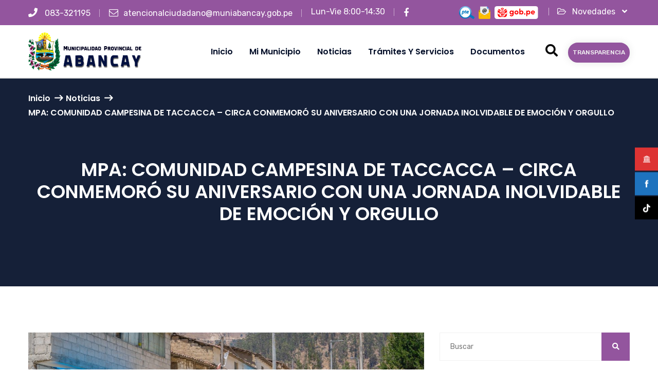

--- FILE ---
content_type: text/html; charset=UTF-8
request_url: https://muniabancay.gob.pe/web/2023/09/15/mpa-comunidad-campesina-de-taccacca-circa-conmemoro-su-aniversario-con-una-jornada-inolvidable-de-emocion-y-orgullo/
body_size: 24699
content:
<!DOCTYPE html>
<html lang="es-PE">
<head>
<meta charset="UTF-8">
	<link rel="shortcut icon" href="https://muniabancay.gob.pe/web/wp-content/uploads/2023/04/logo16.png" type="image/x-icon">
	<link rel="icon" href="https://muniabancay.gob.pe/web/wp-content/uploads/2023/04/logo16.png" type="image/x-icon">
<!-- Responsive -->
<meta http-equiv="X-UA-Compatible" content="IE=edge">
<meta name="viewport" content="width=device-width, initial-scale=1.0, maximum-scale=1.0">

<style type="text/css">:root,::before,::after{--mec-color-skin: #9661ab;--mec-color-skin-rgba-1: rgba(150,97,171,.25);--mec-color-skin-rgba-2: rgba(150,97,171,.5);--mec-color-skin-rgba-3: rgba(150,97,171,.75);--mec-color-skin-rgba-4: rgba(150,97,171,.11);--mec-container-normal-width: 1196px;--mec-container-large-width: 1690px;--mec-fes-main-color: #40d9f1;--mec-fes-main-color-rgba-1: rgba(64, 217, 241, 0.12);--mec-fes-main-color-rgba-2: rgba(64, 217, 241, 0.23);--mec-fes-main-color-rgba-3: rgba(64, 217, 241, 0.03);--mec-fes-main-color-rgba-4: rgba(64, 217, 241, 0.3);--mec-fes-main-color-rgba-5: rgb(64 217 241 / 7%);--mec-fes-main-color-rgba-6: rgba(64, 217, 241, 0.2);--mec-fluent-main-color: #ade7ff;--mec-fluent-main-color-rgba-1: rgba(173, 231, 255, 0.3);--mec-fluent-main-color-rgba-2: rgba(173, 231, 255, 0.8);--mec-fluent-main-color-rgba-3: rgba(173, 231, 255, 0.1);--mec-fluent-main-color-rgba-4: rgba(173, 231, 255, 0.2);--mec-fluent-main-color-rgba-5: rgba(173, 231, 255, 0.7);--mec-fluent-main-color-rgba-6: rgba(173, 231, 255, 0.7);--mec-fluent-bold-color: #00acf8;--mec-fluent-bg-hover-color: #ebf9ff;--mec-fluent-bg-color: #f5f7f8;--mec-fluent-second-bg-color: #d6eef9;}</style><meta name='robots' content='index, follow, max-image-preview:large, max-snippet:-1, max-video-preview:-1' />

	<!-- This site is optimized with the Yoast SEO plugin v21.8 - https://yoast.com/wordpress/plugins/seo/ -->
	<title>MPA: COMUNIDAD CAMPESINA DE TACCACCA – CIRCA CONMEMORÓ SU ANIVERSARIO CON UNA JORNADA INOLVIDABLE DE EMOCIÓN Y ORGULLO - Municipalidad Provincial de Abancay</title>
	<link rel="canonical" href="https://muniabancay.gob.pe/web/2023/09/15/mpa-comunidad-campesina-de-taccacca-circa-conmemoro-su-aniversario-con-una-jornada-inolvidable-de-emocion-y-orgullo/" />
	<meta property="og:locale" content="es_ES" />
	<meta property="og:type" content="article" />
	<meta property="og:title" content="MPA: COMUNIDAD CAMPESINA DE TACCACCA – CIRCA CONMEMORÓ SU ANIVERSARIO CON UNA JORNADA INOLVIDABLE DE EMOCIÓN Y ORGULLO - Municipalidad Provincial de Abancay" />
	<meta property="og:description" content="Ayer, la comunidad campesina de Taccacca, conmemoró con gran entusiasmo su aniversario en una jornada cívica llena de alegría y unidad. La celebración, se llevó a cabo con un desfile, seguido de actividades programadas que hicieron honor a la historia y tradiciones de Taccacca. La ceremonia, comenzó con un emotivo Acto Cívico, que contó con" />
	<meta property="og:url" content="https://muniabancay.gob.pe/web/2023/09/15/mpa-comunidad-campesina-de-taccacca-circa-conmemoro-su-aniversario-con-una-jornada-inolvidable-de-emocion-y-orgullo/" />
	<meta property="og:site_name" content="Municipalidad Provincial de Abancay" />
	<meta property="article:publisher" content="https://www.facebook.com/profile.php?id=61551095133565" />
	<meta property="article:published_time" content="2023-09-15T14:59:40+00:00" />
	<meta property="og:image" content="https://muniabancay.gob.pe/web/wp-content/uploads/2023/09/377581743_122104573742036504_4315315340282053540_n.jpg" />
	<meta property="og:image:width" content="2048" />
	<meta property="og:image:height" content="1365" />
	<meta property="og:image:type" content="image/jpeg" />
	<meta name="author" content="administrador" />
	<meta name="twitter:card" content="summary_large_image" />
	<meta name="twitter:label1" content="Written by" />
	<meta name="twitter:data1" content="administrador" />
	<meta name="twitter:label2" content="Est. reading time" />
	<meta name="twitter:data2" content="2 minutos" />
	<script type="application/ld+json" class="yoast-schema-graph">{"@context":"https://schema.org","@graph":[{"@type":"Article","@id":"https://muniabancay.gob.pe/web/2023/09/15/mpa-comunidad-campesina-de-taccacca-circa-conmemoro-su-aniversario-con-una-jornada-inolvidable-de-emocion-y-orgullo/#article","isPartOf":{"@id":"https://muniabancay.gob.pe/web/2023/09/15/mpa-comunidad-campesina-de-taccacca-circa-conmemoro-su-aniversario-con-una-jornada-inolvidable-de-emocion-y-orgullo/"},"author":{"name":"administrador","@id":"https://muniabancay.gob.pe/web/#/schema/person/a546ce53925da8a15f1d4aee16d2c7b4"},"headline":"MPA: COMUNIDAD CAMPESINA DE TACCACCA – CIRCA CONMEMORÓ SU ANIVERSARIO CON UNA JORNADA INOLVIDABLE DE EMOCIÓN Y ORGULLO","datePublished":"2023-09-15T14:59:40+00:00","dateModified":"2023-09-15T14:59:40+00:00","mainEntityOfPage":{"@id":"https://muniabancay.gob.pe/web/2023/09/15/mpa-comunidad-campesina-de-taccacca-circa-conmemoro-su-aniversario-con-una-jornada-inolvidable-de-emocion-y-orgullo/"},"wordCount":380,"commentCount":0,"publisher":{"@id":"https://muniabancay.gob.pe/web/#organization"},"image":{"@id":"https://muniabancay.gob.pe/web/2023/09/15/mpa-comunidad-campesina-de-taccacca-circa-conmemoro-su-aniversario-con-una-jornada-inolvidable-de-emocion-y-orgullo/#primaryimage"},"thumbnailUrl":"https://muniabancay.gob.pe/web/wp-content/uploads/2023/09/377581743_122104573742036504_4315315340282053540_n.jpg","keywords":["Abancay","Población"],"articleSection":["Noticias"],"inLanguage":"es-PE","potentialAction":[{"@type":"CommentAction","name":"Comment","target":["https://muniabancay.gob.pe/web/2023/09/15/mpa-comunidad-campesina-de-taccacca-circa-conmemoro-su-aniversario-con-una-jornada-inolvidable-de-emocion-y-orgullo/#respond"]}]},{"@type":"WebPage","@id":"https://muniabancay.gob.pe/web/2023/09/15/mpa-comunidad-campesina-de-taccacca-circa-conmemoro-su-aniversario-con-una-jornada-inolvidable-de-emocion-y-orgullo/","url":"https://muniabancay.gob.pe/web/2023/09/15/mpa-comunidad-campesina-de-taccacca-circa-conmemoro-su-aniversario-con-una-jornada-inolvidable-de-emocion-y-orgullo/","name":"MPA: COMUNIDAD CAMPESINA DE TACCACCA – CIRCA CONMEMORÓ SU ANIVERSARIO CON UNA JORNADA INOLVIDABLE DE EMOCIÓN Y ORGULLO - Municipalidad Provincial de Abancay","isPartOf":{"@id":"https://muniabancay.gob.pe/web/#website"},"primaryImageOfPage":{"@id":"https://muniabancay.gob.pe/web/2023/09/15/mpa-comunidad-campesina-de-taccacca-circa-conmemoro-su-aniversario-con-una-jornada-inolvidable-de-emocion-y-orgullo/#primaryimage"},"image":{"@id":"https://muniabancay.gob.pe/web/2023/09/15/mpa-comunidad-campesina-de-taccacca-circa-conmemoro-su-aniversario-con-una-jornada-inolvidable-de-emocion-y-orgullo/#primaryimage"},"thumbnailUrl":"https://muniabancay.gob.pe/web/wp-content/uploads/2023/09/377581743_122104573742036504_4315315340282053540_n.jpg","datePublished":"2023-09-15T14:59:40+00:00","dateModified":"2023-09-15T14:59:40+00:00","breadcrumb":{"@id":"https://muniabancay.gob.pe/web/2023/09/15/mpa-comunidad-campesina-de-taccacca-circa-conmemoro-su-aniversario-con-una-jornada-inolvidable-de-emocion-y-orgullo/#breadcrumb"},"inLanguage":"es-PE","potentialAction":[{"@type":"ReadAction","target":["https://muniabancay.gob.pe/web/2023/09/15/mpa-comunidad-campesina-de-taccacca-circa-conmemoro-su-aniversario-con-una-jornada-inolvidable-de-emocion-y-orgullo/"]}]},{"@type":"ImageObject","inLanguage":"es-PE","@id":"https://muniabancay.gob.pe/web/2023/09/15/mpa-comunidad-campesina-de-taccacca-circa-conmemoro-su-aniversario-con-una-jornada-inolvidable-de-emocion-y-orgullo/#primaryimage","url":"https://muniabancay.gob.pe/web/wp-content/uploads/2023/09/377581743_122104573742036504_4315315340282053540_n.jpg","contentUrl":"https://muniabancay.gob.pe/web/wp-content/uploads/2023/09/377581743_122104573742036504_4315315340282053540_n.jpg","width":2048,"height":1365},{"@type":"BreadcrumbList","@id":"https://muniabancay.gob.pe/web/2023/09/15/mpa-comunidad-campesina-de-taccacca-circa-conmemoro-su-aniversario-con-una-jornada-inolvidable-de-emocion-y-orgullo/#breadcrumb","itemListElement":[{"@type":"ListItem","position":1,"name":"Portada","item":"https://muniabancay.gob.pe/web/"},{"@type":"ListItem","position":2,"name":"Blog Large Image","item":"https://muniabancay.gob.pe/web/blog-large-image/"},{"@type":"ListItem","position":3,"name":"MPA: COMUNIDAD CAMPESINA DE TACCACCA – CIRCA CONMEMORÓ SU ANIVERSARIO CON UNA JORNADA INOLVIDABLE DE EMOCIÓN Y ORGULLO"}]},{"@type":"WebSite","@id":"https://muniabancay.gob.pe/web/#website","url":"https://muniabancay.gob.pe/web/","name":"Municipalidad Provincial de Abancay","description":"MPA","publisher":{"@id":"https://muniabancay.gob.pe/web/#organization"},"alternateName":"Municipalidad Provincial de Abancay","potentialAction":[{"@type":"SearchAction","target":{"@type":"EntryPoint","urlTemplate":"https://muniabancay.gob.pe/web/?s={search_term_string}"},"query-input":"required name=search_term_string"}],"inLanguage":"es-PE"},{"@type":"Organization","@id":"https://muniabancay.gob.pe/web/#organization","name":"Municipalidad Provincial de Abancay","alternateName":"Municipalidad Provincial de Abancay","url":"https://muniabancay.gob.pe/web/","logo":{"@type":"ImageObject","inLanguage":"es-PE","@id":"https://muniabancay.gob.pe/web/#/schema/logo/image/","url":"https://muniabancay.gob.pe/web/wp-content/uploads/2023/10/logo_abc23.png","contentUrl":"https://muniabancay.gob.pe/web/wp-content/uploads/2023/10/logo_abc23.png","width":699,"height":700,"caption":"Municipalidad Provincial de Abancay"},"image":{"@id":"https://muniabancay.gob.pe/web/#/schema/logo/image/"},"sameAs":["https://www.facebook.com/profile.php?id=61551095133565","https://www.tiktok.com/@tiktokmuniabancay?_t=8cBFA7r1OHV&_r=1"]},{"@type":"Person","@id":"https://muniabancay.gob.pe/web/#/schema/person/a546ce53925da8a15f1d4aee16d2c7b4","name":"administrador","image":{"@type":"ImageObject","inLanguage":"es-PE","@id":"https://muniabancay.gob.pe/web/#/schema/person/image/","url":"https://secure.gravatar.com/avatar/d91b6b272509bdfb13debe638095bca067743d84d1c2867ab3a6b6407fa1c9b0?s=96&d=mm&r=g","contentUrl":"https://secure.gravatar.com/avatar/d91b6b272509bdfb13debe638095bca067743d84d1c2867ab3a6b6407fa1c9b0?s=96&d=mm&r=g","caption":"administrador"},"sameAs":["https://muniabancay.gob.pe/web"],"url":"https://muniabancay.gob.pe/web/author/administrador/"}]}</script>
	<!-- / Yoast SEO plugin. -->


<link rel='dns-prefetch' href='//maps.google.com' />
<link rel='dns-prefetch' href='//fonts.googleapis.com' />
<link rel="alternate" type="application/rss+xml" title="Municipalidad Provincial de Abancay &raquo; Feed" href="https://muniabancay.gob.pe/web/feed/" />
<link rel="alternate" type="application/rss+xml" title="Municipalidad Provincial de Abancay &raquo; Feed de los comentarios" href="https://muniabancay.gob.pe/web/comments/feed/" />
<link rel="alternate" type="application/rss+xml" title="Municipalidad Provincial de Abancay &raquo; Comentario MPA: COMUNIDAD CAMPESINA DE TACCACCA – CIRCA  CONMEMORÓ SU ANIVERSARIO CON UNA JORNADA INOLVIDABLE DE EMOCIÓN Y ORGULLO del feed" href="https://muniabancay.gob.pe/web/2023/09/15/mpa-comunidad-campesina-de-taccacca-circa-conmemoro-su-aniversario-con-una-jornada-inolvidable-de-emocion-y-orgullo/feed/" />
<style type="text/css">.brave_popup{display:none}</style><script> var brave_popup_data = {}; var bravepop_emailValidation=false; var brave_popup_videos = {};  var brave_popup_formData = {};var brave_popup_adminUser = false; var brave_popup_pageInfo = {"type":"single","pageID":3326,"singleType":"post"};  var bravepop_emailSuggestions={};</script><link rel="alternate" title="oEmbed (JSON)" type="application/json+oembed" href="https://muniabancay.gob.pe/web/wp-json/oembed/1.0/embed?url=https%3A%2F%2Fmuniabancay.gob.pe%2Fweb%2F2023%2F09%2F15%2Fmpa-comunidad-campesina-de-taccacca-circa-conmemoro-su-aniversario-con-una-jornada-inolvidable-de-emocion-y-orgullo%2F" />
<link rel="alternate" title="oEmbed (XML)" type="text/xml+oembed" href="https://muniabancay.gob.pe/web/wp-json/oembed/1.0/embed?url=https%3A%2F%2Fmuniabancay.gob.pe%2Fweb%2F2023%2F09%2F15%2Fmpa-comunidad-campesina-de-taccacca-circa-conmemoro-su-aniversario-con-una-jornada-inolvidable-de-emocion-y-orgullo%2F&#038;format=xml" />
<style id='wp-img-auto-sizes-contain-inline-css' type='text/css'>
img:is([sizes=auto i],[sizes^="auto," i]){contain-intrinsic-size:3000px 1500px}
/*# sourceURL=wp-img-auto-sizes-contain-inline-css */
</style>
<link rel='stylesheet' id='mec-select2-style-css' href='https://muniabancay.gob.pe/web/wp-content/plugins/modern-events-calendar/assets/packages/select2/select2.min.css?ver=6.8.25' type='text/css' media='all' />
<link rel='stylesheet' id='mec-font-icons-css' href='https://muniabancay.gob.pe/web/wp-content/plugins/modern-events-calendar/assets/css/iconfonts.css?ver=6.9' type='text/css' media='all' />
<link rel='stylesheet' id='mec-frontend-style-css' href='https://muniabancay.gob.pe/web/wp-content/plugins/modern-events-calendar/assets/css/frontend.min.css?ver=6.8.25' type='text/css' media='all' />
<link rel='stylesheet' id='mec-tooltip-style-css' href='https://muniabancay.gob.pe/web/wp-content/plugins/modern-events-calendar/assets/packages/tooltip/tooltip.css?ver=6.9' type='text/css' media='all' />
<link rel='stylesheet' id='mec-tooltip-shadow-style-css' href='https://muniabancay.gob.pe/web/wp-content/plugins/modern-events-calendar/assets/packages/tooltip/tooltipster-sideTip-shadow.min.css?ver=6.9' type='text/css' media='all' />
<link rel='stylesheet' id='featherlight-css' href='https://muniabancay.gob.pe/web/wp-content/plugins/modern-events-calendar/assets/packages/featherlight/featherlight.css?ver=6.9' type='text/css' media='all' />
<link rel='stylesheet' id='mec-google-fonts-css' href='//fonts.googleapis.com/css?family=Montserrat%3A400%2C700%7CRoboto%3A100%2C300%2C400%2C700&#038;ver=6.9' type='text/css' media='all' />
<link rel='stylesheet' id='mec-lity-style-css' href='https://muniabancay.gob.pe/web/wp-content/plugins/modern-events-calendar/assets/packages/lity/lity.min.css?ver=6.9' type='text/css' media='all' />
<link rel='stylesheet' id='mec-general-calendar-style-css' href='https://muniabancay.gob.pe/web/wp-content/plugins/modern-events-calendar/assets/css/mec-general-calendar.css?ver=6.9' type='text/css' media='all' />
<style id='wp-emoji-styles-inline-css' type='text/css'>

	img.wp-smiley, img.emoji {
		display: inline !important;
		border: none !important;
		box-shadow: none !important;
		height: 1em !important;
		width: 1em !important;
		margin: 0 0.07em !important;
		vertical-align: -0.1em !important;
		background: none !important;
		padding: 0 !important;
	}
/*# sourceURL=wp-emoji-styles-inline-css */
</style>
<style id='wp-block-library-inline-css' type='text/css'>
:root{--wp-block-synced-color:#7a00df;--wp-block-synced-color--rgb:122,0,223;--wp-bound-block-color:var(--wp-block-synced-color);--wp-editor-canvas-background:#ddd;--wp-admin-theme-color:#007cba;--wp-admin-theme-color--rgb:0,124,186;--wp-admin-theme-color-darker-10:#006ba1;--wp-admin-theme-color-darker-10--rgb:0,107,160.5;--wp-admin-theme-color-darker-20:#005a87;--wp-admin-theme-color-darker-20--rgb:0,90,135;--wp-admin-border-width-focus:2px}@media (min-resolution:192dpi){:root{--wp-admin-border-width-focus:1.5px}}.wp-element-button{cursor:pointer}:root .has-very-light-gray-background-color{background-color:#eee}:root .has-very-dark-gray-background-color{background-color:#313131}:root .has-very-light-gray-color{color:#eee}:root .has-very-dark-gray-color{color:#313131}:root .has-vivid-green-cyan-to-vivid-cyan-blue-gradient-background{background:linear-gradient(135deg,#00d084,#0693e3)}:root .has-purple-crush-gradient-background{background:linear-gradient(135deg,#34e2e4,#4721fb 50%,#ab1dfe)}:root .has-hazy-dawn-gradient-background{background:linear-gradient(135deg,#faaca8,#dad0ec)}:root .has-subdued-olive-gradient-background{background:linear-gradient(135deg,#fafae1,#67a671)}:root .has-atomic-cream-gradient-background{background:linear-gradient(135deg,#fdd79a,#004a59)}:root .has-nightshade-gradient-background{background:linear-gradient(135deg,#330968,#31cdcf)}:root .has-midnight-gradient-background{background:linear-gradient(135deg,#020381,#2874fc)}:root{--wp--preset--font-size--normal:16px;--wp--preset--font-size--huge:42px}.has-regular-font-size{font-size:1em}.has-larger-font-size{font-size:2.625em}.has-normal-font-size{font-size:var(--wp--preset--font-size--normal)}.has-huge-font-size{font-size:var(--wp--preset--font-size--huge)}.has-text-align-center{text-align:center}.has-text-align-left{text-align:left}.has-text-align-right{text-align:right}.has-fit-text{white-space:nowrap!important}#end-resizable-editor-section{display:none}.aligncenter{clear:both}.items-justified-left{justify-content:flex-start}.items-justified-center{justify-content:center}.items-justified-right{justify-content:flex-end}.items-justified-space-between{justify-content:space-between}.screen-reader-text{border:0;clip-path:inset(50%);height:1px;margin:-1px;overflow:hidden;padding:0;position:absolute;width:1px;word-wrap:normal!important}.screen-reader-text:focus{background-color:#ddd;clip-path:none;color:#444;display:block;font-size:1em;height:auto;left:5px;line-height:normal;padding:15px 23px 14px;text-decoration:none;top:5px;width:auto;z-index:100000}html :where(.has-border-color){border-style:solid}html :where([style*=border-top-color]){border-top-style:solid}html :where([style*=border-right-color]){border-right-style:solid}html :where([style*=border-bottom-color]){border-bottom-style:solid}html :where([style*=border-left-color]){border-left-style:solid}html :where([style*=border-width]){border-style:solid}html :where([style*=border-top-width]){border-top-style:solid}html :where([style*=border-right-width]){border-right-style:solid}html :where([style*=border-bottom-width]){border-bottom-style:solid}html :where([style*=border-left-width]){border-left-style:solid}html :where(img[class*=wp-image-]){height:auto;max-width:100%}:where(figure){margin:0 0 1em}html :where(.is-position-sticky){--wp-admin--admin-bar--position-offset:var(--wp-admin--admin-bar--height,0px)}@media screen and (max-width:600px){html :where(.is-position-sticky){--wp-admin--admin-bar--position-offset:0px}}

/*# sourceURL=wp-block-library-inline-css */
</style><style id='global-styles-inline-css' type='text/css'>
:root{--wp--preset--aspect-ratio--square: 1;--wp--preset--aspect-ratio--4-3: 4/3;--wp--preset--aspect-ratio--3-4: 3/4;--wp--preset--aspect-ratio--3-2: 3/2;--wp--preset--aspect-ratio--2-3: 2/3;--wp--preset--aspect-ratio--16-9: 16/9;--wp--preset--aspect-ratio--9-16: 9/16;--wp--preset--color--black: #000000;--wp--preset--color--cyan-bluish-gray: #abb8c3;--wp--preset--color--white: #ffffff;--wp--preset--color--pale-pink: #f78da7;--wp--preset--color--vivid-red: #cf2e2e;--wp--preset--color--luminous-vivid-orange: #ff6900;--wp--preset--color--luminous-vivid-amber: #fcb900;--wp--preset--color--light-green-cyan: #7bdcb5;--wp--preset--color--vivid-green-cyan: #00d084;--wp--preset--color--pale-cyan-blue: #8ed1fc;--wp--preset--color--vivid-cyan-blue: #0693e3;--wp--preset--color--vivid-purple: #9b51e0;--wp--preset--color--strong-yellow: #f7bd00;--wp--preset--color--strong-white: #fff;--wp--preset--color--light-black: #242424;--wp--preset--color--very-light-gray: #797979;--wp--preset--color--very-dark-black: #000000;--wp--preset--gradient--vivid-cyan-blue-to-vivid-purple: linear-gradient(135deg,rgb(6,147,227) 0%,rgb(155,81,224) 100%);--wp--preset--gradient--light-green-cyan-to-vivid-green-cyan: linear-gradient(135deg,rgb(122,220,180) 0%,rgb(0,208,130) 100%);--wp--preset--gradient--luminous-vivid-amber-to-luminous-vivid-orange: linear-gradient(135deg,rgb(252,185,0) 0%,rgb(255,105,0) 100%);--wp--preset--gradient--luminous-vivid-orange-to-vivid-red: linear-gradient(135deg,rgb(255,105,0) 0%,rgb(207,46,46) 100%);--wp--preset--gradient--very-light-gray-to-cyan-bluish-gray: linear-gradient(135deg,rgb(238,238,238) 0%,rgb(169,184,195) 100%);--wp--preset--gradient--cool-to-warm-spectrum: linear-gradient(135deg,rgb(74,234,220) 0%,rgb(151,120,209) 20%,rgb(207,42,186) 40%,rgb(238,44,130) 60%,rgb(251,105,98) 80%,rgb(254,248,76) 100%);--wp--preset--gradient--blush-light-purple: linear-gradient(135deg,rgb(255,206,236) 0%,rgb(152,150,240) 100%);--wp--preset--gradient--blush-bordeaux: linear-gradient(135deg,rgb(254,205,165) 0%,rgb(254,45,45) 50%,rgb(107,0,62) 100%);--wp--preset--gradient--luminous-dusk: linear-gradient(135deg,rgb(255,203,112) 0%,rgb(199,81,192) 50%,rgb(65,88,208) 100%);--wp--preset--gradient--pale-ocean: linear-gradient(135deg,rgb(255,245,203) 0%,rgb(182,227,212) 50%,rgb(51,167,181) 100%);--wp--preset--gradient--electric-grass: linear-gradient(135deg,rgb(202,248,128) 0%,rgb(113,206,126) 100%);--wp--preset--gradient--midnight: linear-gradient(135deg,rgb(2,3,129) 0%,rgb(40,116,252) 100%);--wp--preset--font-size--small: 10px;--wp--preset--font-size--medium: 20px;--wp--preset--font-size--large: 24px;--wp--preset--font-size--x-large: 42px;--wp--preset--font-size--normal: 15px;--wp--preset--font-size--huge: 36px;--wp--preset--spacing--20: 0.44rem;--wp--preset--spacing--30: 0.67rem;--wp--preset--spacing--40: 1rem;--wp--preset--spacing--50: 1.5rem;--wp--preset--spacing--60: 2.25rem;--wp--preset--spacing--70: 3.38rem;--wp--preset--spacing--80: 5.06rem;--wp--preset--shadow--natural: 6px 6px 9px rgba(0, 0, 0, 0.2);--wp--preset--shadow--deep: 12px 12px 50px rgba(0, 0, 0, 0.4);--wp--preset--shadow--sharp: 6px 6px 0px rgba(0, 0, 0, 0.2);--wp--preset--shadow--outlined: 6px 6px 0px -3px rgb(255, 255, 255), 6px 6px rgb(0, 0, 0);--wp--preset--shadow--crisp: 6px 6px 0px rgb(0, 0, 0);}:where(.is-layout-flex){gap: 0.5em;}:where(.is-layout-grid){gap: 0.5em;}body .is-layout-flex{display: flex;}.is-layout-flex{flex-wrap: wrap;align-items: center;}.is-layout-flex > :is(*, div){margin: 0;}body .is-layout-grid{display: grid;}.is-layout-grid > :is(*, div){margin: 0;}:where(.wp-block-columns.is-layout-flex){gap: 2em;}:where(.wp-block-columns.is-layout-grid){gap: 2em;}:where(.wp-block-post-template.is-layout-flex){gap: 1.25em;}:where(.wp-block-post-template.is-layout-grid){gap: 1.25em;}.has-black-color{color: var(--wp--preset--color--black) !important;}.has-cyan-bluish-gray-color{color: var(--wp--preset--color--cyan-bluish-gray) !important;}.has-white-color{color: var(--wp--preset--color--white) !important;}.has-pale-pink-color{color: var(--wp--preset--color--pale-pink) !important;}.has-vivid-red-color{color: var(--wp--preset--color--vivid-red) !important;}.has-luminous-vivid-orange-color{color: var(--wp--preset--color--luminous-vivid-orange) !important;}.has-luminous-vivid-amber-color{color: var(--wp--preset--color--luminous-vivid-amber) !important;}.has-light-green-cyan-color{color: var(--wp--preset--color--light-green-cyan) !important;}.has-vivid-green-cyan-color{color: var(--wp--preset--color--vivid-green-cyan) !important;}.has-pale-cyan-blue-color{color: var(--wp--preset--color--pale-cyan-blue) !important;}.has-vivid-cyan-blue-color{color: var(--wp--preset--color--vivid-cyan-blue) !important;}.has-vivid-purple-color{color: var(--wp--preset--color--vivid-purple) !important;}.has-black-background-color{background-color: var(--wp--preset--color--black) !important;}.has-cyan-bluish-gray-background-color{background-color: var(--wp--preset--color--cyan-bluish-gray) !important;}.has-white-background-color{background-color: var(--wp--preset--color--white) !important;}.has-pale-pink-background-color{background-color: var(--wp--preset--color--pale-pink) !important;}.has-vivid-red-background-color{background-color: var(--wp--preset--color--vivid-red) !important;}.has-luminous-vivid-orange-background-color{background-color: var(--wp--preset--color--luminous-vivid-orange) !important;}.has-luminous-vivid-amber-background-color{background-color: var(--wp--preset--color--luminous-vivid-amber) !important;}.has-light-green-cyan-background-color{background-color: var(--wp--preset--color--light-green-cyan) !important;}.has-vivid-green-cyan-background-color{background-color: var(--wp--preset--color--vivid-green-cyan) !important;}.has-pale-cyan-blue-background-color{background-color: var(--wp--preset--color--pale-cyan-blue) !important;}.has-vivid-cyan-blue-background-color{background-color: var(--wp--preset--color--vivid-cyan-blue) !important;}.has-vivid-purple-background-color{background-color: var(--wp--preset--color--vivid-purple) !important;}.has-black-border-color{border-color: var(--wp--preset--color--black) !important;}.has-cyan-bluish-gray-border-color{border-color: var(--wp--preset--color--cyan-bluish-gray) !important;}.has-white-border-color{border-color: var(--wp--preset--color--white) !important;}.has-pale-pink-border-color{border-color: var(--wp--preset--color--pale-pink) !important;}.has-vivid-red-border-color{border-color: var(--wp--preset--color--vivid-red) !important;}.has-luminous-vivid-orange-border-color{border-color: var(--wp--preset--color--luminous-vivid-orange) !important;}.has-luminous-vivid-amber-border-color{border-color: var(--wp--preset--color--luminous-vivid-amber) !important;}.has-light-green-cyan-border-color{border-color: var(--wp--preset--color--light-green-cyan) !important;}.has-vivid-green-cyan-border-color{border-color: var(--wp--preset--color--vivid-green-cyan) !important;}.has-pale-cyan-blue-border-color{border-color: var(--wp--preset--color--pale-cyan-blue) !important;}.has-vivid-cyan-blue-border-color{border-color: var(--wp--preset--color--vivid-cyan-blue) !important;}.has-vivid-purple-border-color{border-color: var(--wp--preset--color--vivid-purple) !important;}.has-vivid-cyan-blue-to-vivid-purple-gradient-background{background: var(--wp--preset--gradient--vivid-cyan-blue-to-vivid-purple) !important;}.has-light-green-cyan-to-vivid-green-cyan-gradient-background{background: var(--wp--preset--gradient--light-green-cyan-to-vivid-green-cyan) !important;}.has-luminous-vivid-amber-to-luminous-vivid-orange-gradient-background{background: var(--wp--preset--gradient--luminous-vivid-amber-to-luminous-vivid-orange) !important;}.has-luminous-vivid-orange-to-vivid-red-gradient-background{background: var(--wp--preset--gradient--luminous-vivid-orange-to-vivid-red) !important;}.has-very-light-gray-to-cyan-bluish-gray-gradient-background{background: var(--wp--preset--gradient--very-light-gray-to-cyan-bluish-gray) !important;}.has-cool-to-warm-spectrum-gradient-background{background: var(--wp--preset--gradient--cool-to-warm-spectrum) !important;}.has-blush-light-purple-gradient-background{background: var(--wp--preset--gradient--blush-light-purple) !important;}.has-blush-bordeaux-gradient-background{background: var(--wp--preset--gradient--blush-bordeaux) !important;}.has-luminous-dusk-gradient-background{background: var(--wp--preset--gradient--luminous-dusk) !important;}.has-pale-ocean-gradient-background{background: var(--wp--preset--gradient--pale-ocean) !important;}.has-electric-grass-gradient-background{background: var(--wp--preset--gradient--electric-grass) !important;}.has-midnight-gradient-background{background: var(--wp--preset--gradient--midnight) !important;}.has-small-font-size{font-size: var(--wp--preset--font-size--small) !important;}.has-medium-font-size{font-size: var(--wp--preset--font-size--medium) !important;}.has-large-font-size{font-size: var(--wp--preset--font-size--large) !important;}.has-x-large-font-size{font-size: var(--wp--preset--font-size--x-large) !important;}
/*# sourceURL=global-styles-inline-css */
</style>

<style id='classic-theme-styles-inline-css' type='text/css'>
/*! This file is auto-generated */
.wp-block-button__link{color:#fff;background-color:#32373c;border-radius:9999px;box-shadow:none;text-decoration:none;padding:calc(.667em + 2px) calc(1.333em + 2px);font-size:1.125em}.wp-block-file__button{background:#32373c;color:#fff;text-decoration:none}
/*# sourceURL=/wp-includes/css/classic-themes.min.css */
</style>
<link rel='stylesheet' id='contact-form-7-css' href='https://muniabancay.gob.pe/web/wp-content/plugins/contact-form-7/includes/css/styles.css?ver=5.7.5.1' type='text/css' media='all' />
<link rel='stylesheet' id='fontawesome-6.3.0-css' href='https://muniabancay.gob.pe/web/wp-content/plugins/simple-floating-menu/assets/css/fontawesome-6.3.0.css?ver=1.2.4' type='text/css' media='all' />
<link rel='stylesheet' id='eleganticons-css' href='https://muniabancay.gob.pe/web/wp-content/plugins/simple-floating-menu/assets/css/eleganticons.css?ver=1.2.4' type='text/css' media='all' />
<link rel='stylesheet' id='essentialicon-css' href='https://muniabancay.gob.pe/web/wp-content/plugins/simple-floating-menu/assets/css/essentialicon.css?ver=1.2.4' type='text/css' media='all' />
<link rel='stylesheet' id='iconfont-css' href='https://muniabancay.gob.pe/web/wp-content/plugins/simple-floating-menu/assets/css/icofont.css?ver=1.2.4' type='text/css' media='all' />
<link rel='stylesheet' id='materialdesignicons-css' href='https://muniabancay.gob.pe/web/wp-content/plugins/simple-floating-menu/assets/css/materialdesignicons.css?ver=1.2.4' type='text/css' media='all' />
<link rel='stylesheet' id='sfm-style-css' href='https://muniabancay.gob.pe/web/wp-content/plugins/simple-floating-menu/assets/css/style.css?ver=1.2.4' type='text/css' media='all' />
<style id='sfm-style-inline-css' type='text/css'>
.sfm-floating-menu a.sfm-shape-button{height:45px;width:45px}.sfm-floating-menu a.sfm-shape-button{font-size:16px}.sfm-floating-menu i{top:0px}.sfm-floating-menu.horizontal{margin:0 -2.5px}.sfm-floating-menu.vertical{margin:-2.5px 0}.sfm-floating-menu.horizontal .sfm-button{margin:0 2.5px}.sfm-floating-menu.vertical .sfm-button{margin:2.5px 0}.sfm-floating-menu.top-left,.sfm-floating-menu.top-right,.sfm-floating-menu.top-middle{top:0px}.sfm-floating-menu.bottom-left,.sfm-floating-menu.bottom-right,.sfm-floating-menu.bottom-middle{bottom:0px}.sfm-floating-menu.top-left,.sfm-floating-menu.bottom-left,.sfm-floating-menu.middle-left{left:0px}.sfm-floating-menu.top-right,.sfm-floating-menu.bottom-right,.sfm-floating-menu.middle-right{right:0px}.sfm-floating-menu{z-index:999}.sfm-floating-menu .sfm-1683659046834 a.sfm-shape-button{background:#dd3333}.sfm-floating-menu .sfm-1683659046834 a.sfm-shape-button{color:#FFFFFF}.sfm-floating-menu .sfm-1683659046834:hover a.sfm-shape-button{background:#000000}.sfm-floating-menu .sfm-1683659046834:hover a.sfm-shape-button{color:#FFFFFF}.sfm-floating-menu .sfm-1683659046834 .sfm-tool-tip{background:#000000}.sfm-floating-menu.top-left.horizontal .sfm-1683659046834 .sfm-tool-tip:after,.sfm-floating-menu.top-middle.horizontal .sfm-1683659046834 .sfm-tool-tip:after,.sfm-floating-menu.top-right.horizontal .sfm-1683659046834 .sfm-tool-tip:after{border-color:transparent transparent #000000 transparent}.sfm-floating-menu.top-left.vertical .sfm-1683659046834 .sfm-tool-tip:after,.sfm-floating-menu.top-middle.vertical .sfm-1683659046834 .sfm-tool-tip:after,.sfm-floating-menu.bottom-left.vertical .sfm-1683659046834 .sfm-tool-tip:after,.sfm-floating-menu.bottom-middle.vertical .sfm-1683659046834 .sfm-tool-tip:after,.sfm-floating-menu.middle-left.vertical .sfm-1683659046834 .sfm-tool-tip:after{border-color:transparent #000000 transparent transparent}.sfm-floating-menu.top-right.vertical .sfm-1683659046834 .sfm-tool-tip:after,.sfm-floating-menu.middle-right.vertical .sfm-1683659046834 .sfm-tool-tip:after,.sfm-floating-menu.bottom-right.vertical .sfm-1683659046834 .sfm-tool-tip:after{border-color:transparent transparent transparent #000000}.sfm-floating-menu.bottom-left.horizontal .sfm-1683659046834 .sfm-tool-tip:after,.sfm-floating-menu.bottom-middle.horizontal .sfm-1683659046834 .sfm-tool-tip:after,.sfm-floating-menu.bottom-right.horizontal .sfm-1683659046834 .sfm-tool-tip:after,.sfm-floating-menu.middle-left.horizontal .sfm-1683659046834 .sfm-tool-tip:after,.sfm-floating-menu.middle-right.horizontal .sfm-1683659046834 .sfm-tool-tip:after{border-color:#000000 transparent transparent transparent}.sfm-floating-menu .sfm-1683659046834 .sfm-tool-tip a{color:#FFFFFF}.sfm-floating-menu .sfm-645a95f684ac5 a.sfm-shape-button{background:#1e73be}.sfm-floating-menu .sfm-645a95f684ac5 a.sfm-shape-button{color:#FFFFFF}.sfm-floating-menu .sfm-645a95f684ac5:hover a.sfm-shape-button{background:#000000}.sfm-floating-menu .sfm-645a95f684ac5:hover a.sfm-shape-button{color:#FFFFFF}.sfm-floating-menu .sfm-645a95f684ac5 .sfm-tool-tip{background:#000000}.sfm-floating-menu.top-left.horizontal .sfm-645a95f684ac5 .sfm-tool-tip:after,.sfm-floating-menu.top-middle.horizontal .sfm-645a95f684ac5 .sfm-tool-tip:after,.sfm-floating-menu.top-right.horizontal .sfm-645a95f684ac5 .sfm-tool-tip:after{border-color:transparent transparent #000000 transparent}.sfm-floating-menu.top-left.vertical .sfm-645a95f684ac5 .sfm-tool-tip:after,.sfm-floating-menu.top-middle.vertical .sfm-645a95f684ac5 .sfm-tool-tip:after,.sfm-floating-menu.bottom-left.vertical .sfm-645a95f684ac5 .sfm-tool-tip:after,.sfm-floating-menu.bottom-middle.vertical .sfm-645a95f684ac5 .sfm-tool-tip:after,.sfm-floating-menu.middle-left.vertical .sfm-645a95f684ac5 .sfm-tool-tip:after{border-color:transparent #000000 transparent transparent}.sfm-floating-menu.top-right.vertical .sfm-645a95f684ac5 .sfm-tool-tip:after,.sfm-floating-menu.middle-right.vertical .sfm-645a95f684ac5 .sfm-tool-tip:after,.sfm-floating-menu.bottom-right.vertical .sfm-645a95f684ac5 .sfm-tool-tip:after{border-color:transparent transparent transparent #000000}.sfm-floating-menu.bottom-left.horizontal .sfm-645a95f684ac5 .sfm-tool-tip:after,.sfm-floating-menu.bottom-middle.horizontal .sfm-645a95f684ac5 .sfm-tool-tip:after,.sfm-floating-menu.bottom-right.horizontal .sfm-645a95f684ac5 .sfm-tool-tip:after,.sfm-floating-menu.middle-left.horizontal .sfm-645a95f684ac5 .sfm-tool-tip:after,.sfm-floating-menu.middle-right.horizontal .sfm-645a95f684ac5 .sfm-tool-tip:after{border-color:#000000 transparent transparent transparent}.sfm-floating-menu .sfm-645a95f684ac5 .sfm-tool-tip a{color:#FFFFFF}.sfm-floating-menu .sfm-1683658752079 a.sfm-shape-button{background:#000000}.sfm-floating-menu .sfm-1683658752079 a.sfm-shape-button{color:#FFFFFF}.sfm-floating-menu .sfm-1683658752079:hover a.sfm-shape-button{background:#000000}.sfm-floating-menu .sfm-1683658752079:hover a.sfm-shape-button{color:#FFFFFF}.sfm-floating-menu .sfm-1683658752079 .sfm-tool-tip{background:#000000}.sfm-floating-menu.top-left.horizontal .sfm-1683658752079 .sfm-tool-tip:after,.sfm-floating-menu.top-middle.horizontal .sfm-1683658752079 .sfm-tool-tip:after,.sfm-floating-menu.top-right.horizontal .sfm-1683658752079 .sfm-tool-tip:after{border-color:transparent transparent #000000 transparent}.sfm-floating-menu.top-left.vertical .sfm-1683658752079 .sfm-tool-tip:after,.sfm-floating-menu.top-middle.vertical .sfm-1683658752079 .sfm-tool-tip:after,.sfm-floating-menu.bottom-left.vertical .sfm-1683658752079 .sfm-tool-tip:after,.sfm-floating-menu.bottom-middle.vertical .sfm-1683658752079 .sfm-tool-tip:after,.sfm-floating-menu.middle-left.vertical .sfm-1683658752079 .sfm-tool-tip:after{border-color:transparent #000000 transparent transparent}.sfm-floating-menu.top-right.vertical .sfm-1683658752079 .sfm-tool-tip:after,.sfm-floating-menu.middle-right.vertical .sfm-1683658752079 .sfm-tool-tip:after,.sfm-floating-menu.bottom-right.vertical .sfm-1683658752079 .sfm-tool-tip:after{border-color:transparent transparent transparent #000000}.sfm-floating-menu.bottom-left.horizontal .sfm-1683658752079 .sfm-tool-tip:after,.sfm-floating-menu.bottom-middle.horizontal .sfm-1683658752079 .sfm-tool-tip:after,.sfm-floating-menu.bottom-right.horizontal .sfm-1683658752079 .sfm-tool-tip:after,.sfm-floating-menu.middle-left.horizontal .sfm-1683658752079 .sfm-tool-tip:after,.sfm-floating-menu.middle-right.horizontal .sfm-1683658752079 .sfm-tool-tip:after{border-color:#000000 transparent transparent transparent}.sfm-floating-menu .sfm-1683658752079 .sfm-tool-tip a{color:#FFFFFF}.sfm-floating-menu .sfm-tool-tip a{font-family:Open Sans}.sfm-floating-menu .sfm-tool-tip a{font-weight:400;font-style:normal}.sfm-floating-menu .sfm-tool-tip a{text-transform:none}.sfm-floating-menu .sfm-tool-tip a{text-decoration:none}.sfm-floating-menu .sfm-tool-tip a{font-size:16px}.sfm-floating-menu .sfm-tool-tip a{line-height:1}.sfm-floating-menu .sfm-tool-tip a{letter-spacing:0px}.sfm-floating-menu .sfm-button{--sfm-button-shadow-x:0px}.sfm-floating-menu .sfm-button{--sfm-button-shadow-y:0px}.sfm-floating-menu .sfm-button{--sfm-button-shadow-blur:0px}
/*# sourceURL=sfm-style-inline-css */
</style>
<link rel='stylesheet' id='sfm-fonts-css' href='https://fonts.googleapis.com/css?family=Open+Sans%3A300%2C400%2C500%2C600%2C700%2C800%2C300i%2C400i%2C500i%2C600i%2C700i%2C800i&#038;subset=latin%2Clatin-ext&#038;ver=1.2.4' type='text/css' media='all' />
<link rel='stylesheet' id='woocommerce-layout-css' href='https://muniabancay.gob.pe/web/wp-content/plugins/woocommerce/assets/css/woocommerce-layout.css?ver=7.5.1' type='text/css' media='all' />
<link rel='stylesheet' id='woocommerce-smallscreen-css' href='https://muniabancay.gob.pe/web/wp-content/plugins/woocommerce/assets/css/woocommerce-smallscreen.css?ver=7.5.1' type='text/css' media='only screen and (max-width: 768px)' />
<link rel='stylesheet' id='woocommerce-general-css' href='https://muniabancay.gob.pe/web/wp-content/plugins/woocommerce/assets/css/woocommerce.css?ver=7.5.1' type='text/css' media='all' />
<style id='woocommerce-inline-inline-css' type='text/css'>
.woocommerce form .form-row .required { visibility: visible; }
/*# sourceURL=woocommerce-inline-inline-css */
</style>
<link rel='stylesheet' id='bootstrap-css' href='https://muniabancay.gob.pe/web/wp-content/themes/metron/css/bootstrap.css?ver=6.9' type='text/css' media='all' />
<link rel='stylesheet' id='font-awesome-css' href='https://muniabancay.gob.pe/web/wp-content/themes/metron/css/font-awesome.css?ver=6.9' type='text/css' media='all' />
<link rel='stylesheet' id='flaticon-css' href='https://muniabancay.gob.pe/web/wp-content/themes/metron/css/flaticon.css?ver=6.9' type='text/css' media='all' />
<link rel='stylesheet' id='animate-css' href='https://muniabancay.gob.pe/web/wp-content/themes/metron/css/animate.css?ver=6.9' type='text/css' media='all' />
<link rel='stylesheet' id='hover-css' href='https://muniabancay.gob.pe/web/wp-content/themes/metron/css/hover.css?ver=6.9' type='text/css' media='all' />
<link rel='stylesheet' id='owl-theme-css' href='https://muniabancay.gob.pe/web/wp-content/themes/metron/css/owl.css?ver=6.9' type='text/css' media='all' />
<link rel='stylesheet' id='custom-menu-css' href='https://muniabancay.gob.pe/web/wp-content/themes/metron/css/custom-menu.css?ver=6.9' type='text/css' media='all' />
<link rel='stylesheet' id='fancybox-css' href='https://muniabancay.gob.pe/web/wp-content/themes/metron/css/jquery.fancybox.min.css?ver=6.9' type='text/css' media='all' />
<link rel='stylesheet' id='touchspin-css' href='https://muniabancay.gob.pe/web/wp-content/themes/metron/style.css?ver=6.9' type='text/css' media='all' />
<link rel='stylesheet' id='metron-custom-style-css' href='https://muniabancay.gob.pe/web/wp-content/themes/metron/css/custom.css?ver=6.9' type='text/css' media='all' />
<link rel='stylesheet' id='metron-tut-style-css' href='https://muniabancay.gob.pe/web/wp-content/themes/metron/css/tut.css?ver=6.9' type='text/css' media='all' />
<link rel='stylesheet' id='metron-gutenberg-css' href='https://muniabancay.gob.pe/web/wp-content/themes/metron/css/gutenberg.css?ver=6.9' type='text/css' media='all' />
<link rel='stylesheet' id='metron_woocommerce-css' href='https://muniabancay.gob.pe/web/wp-content/themes/metron/css/woocommerce.css?ver=6.9' type='text/css' media='all' />
<link rel='stylesheet' id='metron-responsive-style-css' href='https://muniabancay.gob.pe/web/wp-content/themes/metron/css/responsive.css?ver=6.9' type='text/css' media='all' />
<link rel='stylesheet' id='metron-theme-slug-fonts-css' href='https://fonts.googleapis.com/css?family=Hind%3A300%2C400%2C500%2C600%2C700%7CPoppins%3A100%2C100i%2C200%2C200i%2C300%2C300i%2C400%2C400i%2C500%2C500i%2C600%2C600i%2C700%2C700i%2C800%2C800i%2C900%2C900i%7CRubik%3A300%2C300i%2C400%2C400i%2C500%2C500i%2C700%2C700i%2C900%2C900i&#038;subset=latin%2Clatin-ext' type='text/css' media='all' />
<link rel='stylesheet' id='rubik-css' href='//fonts.googleapis.com/css?family=Rubik%3A300%2Cregular%2C500%2C600%2C700%2C800%2C900%2C300italic%2Citalic%2C500italic%2C600italic%2C700italic%2C800italic%2C900italic&#038;subset=cyrillic%2Ccyrillic-ext%2Chebrew%2Clatin%2Clatin-ext&#038;ver=2.9.6' type='text/css' media='all' />
<link rel='stylesheet' id='kc-general-css' href='https://muniabancay.gob.pe/web/wp-content/plugins/kingcomposer/assets/frontend/css/kingcomposer.min.css?ver=2.9.6' type='text/css' media='all' />
<link rel='stylesheet' id='kc-animate-css' href='https://muniabancay.gob.pe/web/wp-content/plugins/kingcomposer/assets/css/animate.css?ver=2.9.6' type='text/css' media='all' />
<link rel='stylesheet' id='kc-icon-1-css' href='https://muniabancay.gob.pe/web/wp-content/themes/metron/css/flaticon.css?ver=2.9.6' type='text/css' media='all' />
<link rel='stylesheet' id='kc-icon-2-css' href='https://muniabancay.gob.pe/web/wp-content/plugins/kingcomposer/assets/css/icons.css?ver=2.9.6' type='text/css' media='all' />
<script type="text/javascript" src="https://muniabancay.gob.pe/web/wp-includes/js/jquery/jquery.min.js?ver=3.7.1" id="jquery-core-js"></script>
<script type="text/javascript" src="https://muniabancay.gob.pe/web/wp-includes/js/jquery/jquery-migrate.min.js?ver=3.4.1" id="jquery-migrate-js"></script>
<script type="text/javascript" src="https://muniabancay.gob.pe/web/wp-content/plugins/modern-events-calendar/assets/js/mec-general-calendar.js?ver=6.8.25" id="mec-general-calendar-script-js"></script>
<script type="text/javascript" src="https://muniabancay.gob.pe/web/wp-content/plugins/modern-events-calendar/assets/packages/tooltip/tooltip.js?ver=6.8.25" id="mec-tooltip-script-js"></script>
<script type="text/javascript" id="mec-frontend-script-js-extra">
/* <![CDATA[ */
var mecdata = {"day":"day","days":"days","hour":"hour","hours":"hours","minute":"minute","minutes":"minutes","second":"second","seconds":"seconds","next":"Next","prev":"Prev","elementor_edit_mode":"no","recapcha_key":"","ajax_url":"https://muniabancay.gob.pe/web/wp-admin/admin-ajax.php","fes_nonce":"e90007dc57","fes_thankyou_page_time":"2000","fes_upload_nonce":"f4b9390264","current_year":"2026","current_month":"01","datepicker_format":"mm/dd/yy&m/d/Y"};
//# sourceURL=mec-frontend-script-js-extra
/* ]]> */
</script>
<script type="text/javascript" src="https://muniabancay.gob.pe/web/wp-content/plugins/modern-events-calendar/assets/js/frontend.js?ver=6.8.25" id="mec-frontend-script-js"></script>
<script type="text/javascript" src="https://muniabancay.gob.pe/web/wp-content/plugins/modern-events-calendar/assets/js/events.js?ver=6.8.25" id="mec-events-script-js"></script>
<script type="text/javascript" src="https://maps.google.com/maps/api/js?key=AIzaSyCCpByEfDzq9WBQY_0I7HEB3hVE_MHpI-0&amp;ver=6.9" id="metron-map-api-js"></script>
<link rel="https://api.w.org/" href="https://muniabancay.gob.pe/web/wp-json/" /><link rel="alternate" title="JSON" type="application/json" href="https://muniabancay.gob.pe/web/wp-json/wp/v2/posts/3326" /><link rel="EditURI" type="application/rsd+xml" title="RSD" href="https://muniabancay.gob.pe/web/xmlrpc.php?rsd" />
<meta name="generator" content="WordPress 6.9" />
<meta name="generator" content="WooCommerce 7.5.1" />
<link rel='shortlink' href='https://muniabancay.gob.pe/web/?p=3326' />
<script type="text/javascript">var kc_script_data={ajax_url:"https://muniabancay.gob.pe/web/wp-admin/admin-ajax.php"}</script>	<noscript><style>.woocommerce-product-gallery{ opacity: 1 !important; }</style></noscript>
	      <meta name="onesignal" content="wordpress-plugin"/>
            <script>

      window.OneSignal = window.OneSignal || [];

      OneSignal.push( function() {
        OneSignal.SERVICE_WORKER_UPDATER_PATH = 'OneSignalSDKUpdaterWorker.js';
                      OneSignal.SERVICE_WORKER_PATH = 'OneSignalSDKWorker.js';
                      OneSignal.SERVICE_WORKER_PARAM = { scope: '/web/wp-content/plugins/onesignal-free-web-push-notifications/sdk_files/push/onesignal/' };
        OneSignal.setDefaultNotificationUrl("https://muniabancay.gob.pe/web");
        var oneSignal_options = {};
        window._oneSignalInitOptions = oneSignal_options;

        oneSignal_options['wordpress'] = true;
oneSignal_options['appId'] = '6e6c61b6-b797-48b0-b685-6ef809b15f01';
oneSignal_options['allowLocalhostAsSecureOrigin'] = true;
oneSignal_options['welcomeNotification'] = { };
oneSignal_options['welcomeNotification']['disable'] = true;
oneSignal_options['path'] = "https://muniabancay.gob.pe/web/wp-content/plugins/onesignal-free-web-push-notifications/sdk_files/";
oneSignal_options['safari_web_id'] = "web.onesignal.auto.201c9c11-2835-4563-82b9-55a6f9094e87";
oneSignal_options['promptOptions'] = { };
oneSignal_options['notifyButton'] = { };
oneSignal_options['notifyButton']['enable'] = true;
oneSignal_options['notifyButton']['position'] = 'bottom-left';
oneSignal_options['notifyButton']['theme'] = 'inverse';
oneSignal_options['notifyButton']['size'] = 'medium';
oneSignal_options['notifyButton']['showCredit'] = false;
oneSignal_options['notifyButton']['text'] = {};
oneSignal_options['notifyButton']['text']['tip.state.unsubscribed'] = 'Suscríbete a las notificaciones';
oneSignal_options['notifyButton']['text']['tip.state.subscribed'] = 'Estás suscrito a las notificaciones.';
oneSignal_options['notifyButton']['text']['tip.state.blocked'] = 'Has bloqueado las notificaciones.';
oneSignal_options['notifyButton']['text']['message.action.subscribed'] = '¡Gracias por suscribirte!';
oneSignal_options['notifyButton']['text']['message.action.resubscribed'] = 'Estás suscrito a las notificaciones.';
oneSignal_options['notifyButton']['text']['message.action.unsubscribed'] = 'No volverás a recibir notificaciones';
oneSignal_options['notifyButton']['text']['dialog.main.title'] = 'Administrar notificaciones del sitio';
oneSignal_options['notifyButton']['text']['dialog.main.button.subscribe'] = 'SUSCRIBIR';
oneSignal_options['notifyButton']['text']['dialog.main.button.unsubscribe'] = 'BAJAR';
oneSignal_options['notifyButton']['text']['dialog.blocked.title'] = 'Desbloquear notificaciones';
oneSignal_options['notifyButton']['text']['dialog.blocked.message'] = 'Siga estas instrucciones para permitir las notificaciones:';
                OneSignal.init(window._oneSignalInitOptions);
                      });

      function documentInitOneSignal() {
        var oneSignal_elements = document.getElementsByClassName("OneSignal-prompt");

        var oneSignalLinkClickHandler = function(event) { OneSignal.push(['registerForPushNotifications']); event.preventDefault(); };        for(var i = 0; i < oneSignal_elements.length; i++)
          oneSignal_elements[i].addEventListener('click', oneSignalLinkClickHandler, false);
      }

      if (document.readyState === 'complete') {
           documentInitOneSignal();
      }
      else {
           window.addEventListener("load", function(event){
               documentInitOneSignal();
          });
      }
    </script>
<meta name="generator" content="Powered by Slider Revolution 6.6.8 - responsive, Mobile-Friendly Slider Plugin for WordPress with comfortable drag and drop interface." />
<!-- start Simple Custom CSS and JS -->
<style type="text/css">
/* Ocultar por defecto en pantallas pequeñas (celular/tablet) */
div#brave_popup_4884__step__0 {
    display: none;
}

/* Mostrar solo en pantallas grandes (ejemplo: >=1024px) */
@media screen and (min-width: 1024px) {
    div#brave_popup_4884__step__0 {
        display: block;
    }
}

div#brave_popup_8142__step__0 {
    display: none;
}

/* Mostrar solo en pantallas grandes (ejemplo: >=1024px) */
@media screen and (min-width: 1024px) {
    div#brave_popup_8142__step__0 {
        display: block;
    }
}

.sfm-floating-menu.middle-right.sfm-rect.vertical {
    display: none;
}

/* Mostrar en pantallas grandes (>=1024px) */
@media screen and (min-width: 1024px) {
    .sfm-floating-menu.middle-right.sfm-rect.vertical {
        display: block;
    }
}

/* Ocultar por defecto en pantallas pequeñas */
section.about-section {
    display: none;
}

/* Mostrar en pantallas grandes (>=1024px) */
@media screen and (min-width: 1024px) {
    section.about-section {
        display: block;
    }
}

/* Ocultar por defecto en pantallas pequeñas */
section.welcome-section {
    display: none;
}

/* Mostrar solo en pantallas grandes (>=1024px) */
@media screen and (min-width: 1024px) {
    section.welcome-section {
        display: block;
    }
}

/* Ocultar por defecto en pantallas pequeñas */
section.highlights-section {
    display: none;
}

/* Mostrar en pantallas grandes (>=1024px) */
@media screen and (min-width: 1024px) {
    section.highlights-section {
        display: block;
    }
}


</style>
<!-- end Simple Custom CSS and JS -->
<!-- Google tag (gtag.js) -->
<script async src="https://www.googletagmanager.com/gtag/js?id=G-0YZK1GCQRV"></script>
<script>
  window.dataLayer = window.dataLayer || [];
  function gtag(){dataLayer.push(arguments);}
  gtag('js', new Date());

  gtag('config', 'G-0YZK1GCQRV');
</script><script>function setREVStartSize(e){
			//window.requestAnimationFrame(function() {
				window.RSIW = window.RSIW===undefined ? window.innerWidth : window.RSIW;
				window.RSIH = window.RSIH===undefined ? window.innerHeight : window.RSIH;
				try {
					var pw = document.getElementById(e.c).parentNode.offsetWidth,
						newh;
					pw = pw===0 || isNaN(pw) || (e.l=="fullwidth" || e.layout=="fullwidth") ? window.RSIW : pw;
					e.tabw = e.tabw===undefined ? 0 : parseInt(e.tabw);
					e.thumbw = e.thumbw===undefined ? 0 : parseInt(e.thumbw);
					e.tabh = e.tabh===undefined ? 0 : parseInt(e.tabh);
					e.thumbh = e.thumbh===undefined ? 0 : parseInt(e.thumbh);
					e.tabhide = e.tabhide===undefined ? 0 : parseInt(e.tabhide);
					e.thumbhide = e.thumbhide===undefined ? 0 : parseInt(e.thumbhide);
					e.mh = e.mh===undefined || e.mh=="" || e.mh==="auto" ? 0 : parseInt(e.mh,0);
					if(e.layout==="fullscreen" || e.l==="fullscreen")
						newh = Math.max(e.mh,window.RSIH);
					else{
						e.gw = Array.isArray(e.gw) ? e.gw : [e.gw];
						for (var i in e.rl) if (e.gw[i]===undefined || e.gw[i]===0) e.gw[i] = e.gw[i-1];
						e.gh = e.el===undefined || e.el==="" || (Array.isArray(e.el) && e.el.length==0)? e.gh : e.el;
						e.gh = Array.isArray(e.gh) ? e.gh : [e.gh];
						for (var i in e.rl) if (e.gh[i]===undefined || e.gh[i]===0) e.gh[i] = e.gh[i-1];
											
						var nl = new Array(e.rl.length),
							ix = 0,
							sl;
						e.tabw = e.tabhide>=pw ? 0 : e.tabw;
						e.thumbw = e.thumbhide>=pw ? 0 : e.thumbw;
						e.tabh = e.tabhide>=pw ? 0 : e.tabh;
						e.thumbh = e.thumbhide>=pw ? 0 : e.thumbh;
						for (var i in e.rl) nl[i] = e.rl[i]<window.RSIW ? 0 : e.rl[i];
						sl = nl[0];
						for (var i in nl) if (sl>nl[i] && nl[i]>0) { sl = nl[i]; ix=i;}
						var m = pw>(e.gw[ix]+e.tabw+e.thumbw) ? 1 : (pw-(e.tabw+e.thumbw)) / (e.gw[ix]);
						newh =  (e.gh[ix] * m) + (e.tabh + e.thumbh);
					}
					var el = document.getElementById(e.c);
					if (el!==null && el) el.style.height = newh+"px";
					el = document.getElementById(e.c+"_wrapper");
					if (el!==null && el) {
						el.style.height = newh+"px";
						el.style.display = "block";
					}
				} catch(e){
					console.log("Failure at Presize of Slider:" + e)
				}
			//});
		  };</script>
		<style type="text/css" id="wp-custom-css">
			.text p {
    text-align: justify;
}		</style>
		<link rel='stylesheet' id='bravepop_front_css-css' href='https://muniabancay.gob.pe/web/wp-content/plugins/bravepopup-pro/assets/css/frontend.min.css?ver=6.9' type='text/css' media='all' />
<link rel='stylesheet' id='rs-plugin-settings-css' href='https://muniabancay.gob.pe/web/wp-content/plugins/revslider/public/assets/css/rs6.css?ver=6.6.8' type='text/css' media='all' />
<style id='rs-plugin-settings-inline-css' type='text/css'>
#rs-demo-id {}
/*# sourceURL=rs-plugin-settings-inline-css */
</style>
</head>

<body class="wp-singular post-template-default single single-post postid-3326 single-format-standard wp-theme-metron theme-metron kc-css-system mec-theme-metron woocommerce-no-js">

<div class="page-wrapper">
 	
    		<!-- Preloader -->
		<div class="preloader"></div>
	 	
     <!-- Main Header-->
<header class="main-header header-style-two updated">

	<!--Header Top-->


<!-- Header Top -->
<div class="header-top">
    <div class="auto-container">
        <div class="top-outer clearfix">
            
            <!--Top Left-->
            <div class="top-left">
                <ul class="links clearfix">
                                            <li><a href="tel:083-321195"><span class="icon fa fa-phone"></span>  083-321195</a></li>
                                                                <li><a href="mailto:atencionalciudadano@muniabancay.gob.pe"><span class="icon fa fa-envelope-o"></span>atencionalciudadano@muniabancay.gob.pe</a></li>
                                     
                   		<li><a href="https://www.facebook.com/muniabancay.gob.pe" target="_blank">Lun-Vie 8:00-14:30</a></li>
                        <li><a href="https://www.facebook.com/muniabancay.gob.pe" target="_blank"><span class="icon fa fa-facebook"></span></a></li>
                  		
                </ul>
            </div>
            
            <!--Top Right-->
            <div class="top-right clearfix">
                <ul class="clearfix">
                                        
                                            
                                      
                 
                   <li style="margin-right: 8px !important;" ><a id="enlace-gob-pe" class="nav-link waves-effect waves-dark" href="https://www.transparencia.gob.pe/enlaces/pte_transparencia_enlaces.aspx?id_entidad=11851&id_tema=1&ver=#.ZDg0NnZByUm" target="_blank">
                            <img src="https://muniabancay.gob.pe/web/wp-content/uploads/2023/portal-transparencia-estandar.webp" class="d-none d-sm-inline" alt="Transparencia" style="height: 25px;">
                        </a></li>
                   <li style="margin-right: 8px !important;" ><a id="enlace-gob-pe" class="nav-link waves-effect waves-dark" href="https://muniabancay.gob.pe/webmail/" target="_blank">
                            <img src="https://muniabancay.gob.pe/web/wp-content/uploads/2023/boton-correo.svg" class="d-none d-sm-inline" alt="Correo" style="height: 25px;">
                        </a></li>
                  
                    <li><a id="enlace-gob-pe" class="nav-link waves-effect waves-dark" href="https://www.gob.pe/muniabancay" target="_blank">
                            <img src="https://muniabancay.gob.pe/web/wp-content/uploads/2023/gob_pe_white.svg" class="d-none d-sm-inline" alt="gobpe" style="height: 25px;">
                        </a></li>
                                            <!--Language-->
                        <li id="polyglotLanguageSwitcher" class="language dropdown"><a class="btn btn-default dropdown-toggle" id="dropdownMenu2" data-toggle="dropdown" aria-haspopup="true" aria-expanded="true" href="#"><span class="icon fa fa-folder-open-o" style="color:white;"></span>Novedades &nbsp;<span class="fa fa-angle-down"></span></a>
                            <ul class="dropdown-menu style-one" aria-labelledby="dropdownMenu2">
                                <!---->
                               <li><a href="https://reclamos.servicios.gob.pe/?institution_id=354"  target="_blank">Libro de Reclamaciones</a></li>
                              <li><a href="https://tramite.muniabancay.gob.pe/otdevtasignacion/insertarexterno" target="_blank">Mesa de Partes Virtual</a></li><li>
                              
                              <li><a href="https://app.muniabancay.gob.pe/plataforma/index.php/seguimientotramite" target="_blank">Seguimiento de Trámites</a></li><li>
                              <li><a href="https://app.muniabancay.gob.pe/plataforma/index.php/cotizacionespublicas" target="_blank">Cotizaciones Públicas</a></li><li>
                              <li><a href="https://app.muniabancay.gob.pe/plataforma/index.php/convocatoriaspersonal" target="_blank">Convocatorias de Personal</a></li><li>
                              <li><a href="https://www.facebook.com/muniabancay.gob.pe/photos" target="_blank" >Galería de Imágenes</a></li><li>
                              <li><a href="https://www.facebook.com/muniabancay.gob.pe/videos" target="_blank" >Videos</a></li><li>
                              <li><a href="https://muniabancay.gob.pe/web/agenda-del-alcalde/" >Agenda del Alcalde</a></li><li>
                              <li><a href="https://muniabancay.gob.pe/web/agenda-del-concejo/" >Agenda del Concejo</a></li><li>
                              
                          
                            </ul>
                        </li>
                                      
                 
                  
                </ul>                        
            </div>
            
        </div>
        
    </div>
</div>
<!-- Header Top End -->


	
<!-- Main Box -->
<div class="main-box">
    <div class="auto-container">
        <div class="outer-container clearfix">
            
                            <!--Logo Box-->
                <div class="logo-box">
                    <div class="logo">
                    	<a href="https://muniabancay.gob.pe/web/">
                            <img src="https://muniabancay.gob.pe/web/wp-content/uploads/2023/04/logof3.png" alt="Awesome Image">
                        </a>
                    </div>
                </div>
                        
            <!--Nav Outer-->
            <div class="nav-outer clearfix">
            
				
								                    <!--Quote Box-->
                    <div class="quote-btn-box">
                        <a href="https://www.transparencia.gob.pe/enlaces/pte_transparencia_enlaces.aspx?id_entidad=11851&#038;id_tema=1&#038;ver=#.ZEGMHXZByUm" class="theme-btn get-quote-btn" target="_blank" data-target="#schedule-box">Transparencia</a>
                    </div>
                                
                                    <!--Search Box-->
                    <div class="search-box-outer">
                        <div class="dropdown">
                            <button class="search-box-btn dropdown-toggle" type="button" id="dropdownMenu3" data-toggle="dropdown" aria-haspopup="true" aria-expanded="false"><span class="fa fa-search"></span></button>
                            <ul class="dropdown-menu pull-right search-panel" aria-labelledby="dropdownMenu3">
                                <li class="panel-outer">
                                    <div class="form-container">
                                        <form method="get" action="https://muniabancay.gob.pe/web/">
    <div class="form-group">
        <input type="search" name="s" value="" placeholder="Busca aquí..." required>
        <button type="submit" class="search-btn"><span class="fa fa-search"></span></button>
    </div>
</form>                                    </div>
                                </li>
                            </ul>
                        </div>
                    </div>
                                
                				
                <!-- Main Menu -->
                <nav class="main-menu">
                    <div class="navbar-header">
                        <!-- Toggle Button -->    	
                        <button type="button" class="navbar-toggle" data-toggle="collapse" data-target=".navbar-collapse">
                            <span class="icon-bar"></span>
                            <span class="icon-bar"></span>
                            <span class="icon-bar"></span>
                        </button>
                    </div>
                    
                    <div class="navbar-collapse collapse clearfix">
                        <ul class="navigation clearfix">
                            <li id="menu-item-827" class="menu-item menu-item-type-custom menu-item-object-custom menu-item-home menu-item-827"><a title="Inicio" href="https://muniabancay.gob.pe/web/" class="hvr-underline-from-left1" data-scroll data-options="easing: easeOutQuart">Inicio</a></li>
<li id="menu-item-857" class="menu-item menu-item-type-custom menu-item-object-custom menu-item-has-children menu-item-857 dropdown"><a title="Mi Municipio" href="#" data-toggle="dropdown1" class="hvr-underline-from-left1" aria-expanded="false" data-scroll data-options="easing: easeOutQuart">Mi Municipio</a>
<ul role="menu" class="submenu">
	<li id="menu-item-1204" class="menu-item menu-item-type-custom menu-item-object-custom menu-item-has-children menu-item-1204 dropdown"><a title="Información" href="#">Información</a>
	<ul role="menu" class="submenu">
		<li id="menu-item-1219" class="menu-item menu-item-type-post_type menu-item-object-page menu-item-1219"><a title="Misión y Visión" href="https://muniabancay.gob.pe/web/mision-y-vision/">Misión y Visión</a></li>
		<li id="menu-item-1218" class="menu-item menu-item-type-post_type menu-item-object-page menu-item-1218"><a title="Historia" href="https://muniabancay.gob.pe/web/historia/">Historia</a></li>
		<li id="menu-item-1225" class="menu-item menu-item-type-custom menu-item-object-custom menu-item-1225"><a title="Símbolos Provinciales" href="https://muniabancay.gob.pe/web/simbolos-provinciales/">Símbolos Provinciales</a></li>
		<li id="menu-item-1226" class="menu-item menu-item-type-custom menu-item-object-custom menu-item-1226"><a title="Distritos de Abancay" href="https://muniabancay.gob.pe/web/distritos-de-abancay/">Distritos de Abancay</a></li>
		<li id="menu-item-1227" class="menu-item menu-item-type-custom menu-item-object-custom menu-item-1227"><a title="Lugares Turísticos" href="https://app.muniabancay.gob.pe/plataforma/index.php/turismo">Lugares Turísticos</a></li>
	</ul>
</li>
	<li id="menu-item-1475" class="menu-item menu-item-type-post_type menu-item-object-page menu-item-1475"><a title="Alcalde" href="https://muniabancay.gob.pe/web/alcalde/">Alcalde</a></li>
	<li id="menu-item-1474" class="menu-item menu-item-type-post_type menu-item-object-page menu-item-1474"><a title="Regidores" href="https://muniabancay.gob.pe/web/regidores/">Regidores</a></li>
	<li id="menu-item-1473" class="menu-item menu-item-type-post_type menu-item-object-page menu-item-1473"><a title="Funcionarios" href="https://muniabancay.gob.pe/web/funcionarios/">Funcionarios</a></li>
	<li id="menu-item-1223" class="menu-item menu-item-type-custom menu-item-object-custom menu-item-1223"><a title="Organigrama" href="https://www.gob.pe/institucion/muniabancay/informes-publicaciones/7202103-organigrama-de-la-municipalidad-provincial-de-abancay-2025">Organigrama</a></li>
	<li id="menu-item-1472" class="menu-item menu-item-type-post_type menu-item-object-page menu-item-1472"><a title="Directorio Telefónico" href="https://muniabancay.gob.pe/web/directorio-telefonico-2/">Directorio Telefónico</a></li>
</ul>
</li>
<li id="menu-item-829" class="menu-item menu-item-type-custom menu-item-object-custom menu-item-829"><a title="Noticias" href="https://muniabancay.gob.pe/web/category/noticias/" class="hvr-underline-from-left1" data-scroll data-options="easing: easeOutQuart">Noticias</a></li>
<li id="menu-item-830" class="menu-item menu-item-type-custom menu-item-object-custom menu-item-has-children menu-item-830 dropdown"><a title="Trámites y Servicios" href="#" data-toggle="dropdown1" class="hvr-underline-from-left1" aria-expanded="false" data-scroll data-options="easing: easeOutQuart">Trámites y Servicios</a>
<ul role="menu" class="submenu">
	<li id="menu-item-1242" class="menu-item menu-item-type-custom menu-item-object-custom menu-item-has-children menu-item-1242 dropdown"><a title="Tramites Virtuales" href="#">Tramites Virtuales</a>
	<ul role="menu" class="submenu">
		<li id="menu-item-1243" class="menu-item menu-item-type-custom menu-item-object-custom menu-item-1243"><a title="Mesa de Partes Virtual" href="https://tramite.muniabancay.gob.pe/otdevtasignacion/insertarexterno">Mesa de Partes Virtual</a></li>
		<li id="menu-item-1244" class="menu-item menu-item-type-custom menu-item-object-custom menu-item-1244"><a title="Seguimiento de Trámites" href="https://app.muniabancay.gob.pe/plataforma/index.php/seguimientotramite">Seguimiento de Trámites</a></li>
		<li id="menu-item-1245" class="menu-item menu-item-type-custom menu-item-object-custom menu-item-1245"><a title="Cotizaciones Públicas" href="https://app.muniabancay.gob.pe/plataforma/index.php/cotizacionespublicas">Cotizaciones Públicas</a></li>
		<li id="menu-item-1246" class="menu-item menu-item-type-custom menu-item-object-custom menu-item-1246"><a title="Convocatorias de Personal" href="https://app.muniabancay.gob.pe/plataforma/index.php/convocatoriaspersonal">Convocatorias de Personal</a></li>
	</ul>
</li>
	<li id="menu-item-1248" class="menu-item menu-item-type-custom menu-item-object-custom menu-item-1248"><a title="Licencias de Funcionamiento" href="https://muniabancay.gob.pe/web/licencias-de-funcionamiento/">Licencias de Funcionamiento</a></li>
	<li id="menu-item-1249" class="menu-item menu-item-type-custom menu-item-object-custom menu-item-1249"><a title="Tributos Municipales" href="https://muniabancay.gob.pe/web/tributos-municipales/">Tributos Municipales</a></li>
	<li id="menu-item-1250" class="menu-item menu-item-type-custom menu-item-object-custom menu-item-1250"><a title="Seguridad Ciudadana" href="https://muniabancay.gob.pe/web/seguridad-ciudadana/">Seguridad Ciudadana</a></li>
	<li id="menu-item-1251" class="menu-item menu-item-type-custom menu-item-object-custom menu-item-1251"><a title="Registro Civil" href="https://muniabancay.gob.pe/web/registro-civil/">Registro Civil</a></li>
	<li id="menu-item-2568" class="menu-item menu-item-type-custom menu-item-object-custom menu-item-2568"><a title="PROCOMPITE" href="https://muniabancay.gob.pe/web/procompite/">PROCOMPITE</a></li>
	<li id="menu-item-1247" class="menu-item menu-item-type-custom menu-item-object-custom menu-item-1247"><a title="Libro de Reclamaciones" href="https://reclamos.servicios.gob.pe/?institution_id=354">Libro de Reclamaciones</a></li>
	<li id="menu-item-10202" class="menu-item menu-item-type-custom menu-item-object-custom menu-item-10202"><a title="Denuncias del Ciudadano" href="https://denuncias.servicios.gob.pe/?gobpe_id=1244">Denuncias del Ciudadano</a></li>
</ul>
</li>
<li id="menu-item-1229" class="menu-item menu-item-type-custom menu-item-object-custom menu-item-has-children menu-item-1229 dropdown"><a title="Documentos" href="#" data-toggle="dropdown1" class="hvr-underline-from-left1" aria-expanded="false" data-scroll data-options="easing: easeOutQuart">Documentos</a>
<ul role="menu" class="submenu">
	<li id="menu-item-1207" class="menu-item menu-item-type-custom menu-item-object-custom menu-item-has-children menu-item-1207 dropdown"><a title="Documentos de Gestión" href="#">Documentos de Gestión</a>
	<ul role="menu" class="submenu">
		<li id="menu-item-1208" class="menu-item menu-item-type-custom menu-item-object-custom menu-item-1208"><a title="MOF" href="https://www.gob.pe/institucion/muniabancay/informes-publicaciones/2506606-manual-de-organizacion-y-funciones-mof">MOF</a></li>
		<li id="menu-item-1209" class="menu-item menu-item-type-custom menu-item-object-custom menu-item-1209"><a title="ROF" href="https://www.gob.pe/institucion/muniabancay/informes-publicaciones/7175124-reglamento-de-organizacion-y-funciones-rof-2025">ROF</a></li>
		<li id="menu-item-1210" class="menu-item menu-item-type-custom menu-item-object-custom menu-item-1210"><a title="CAP" href="https://www.gob.pe/institucion/muniabancay/normas-legales/3145683-013-2022-cm-mpa">CAP</a></li>
		<li id="menu-item-1211" class="menu-item menu-item-type-custom menu-item-object-custom menu-item-1211"><a title="POI" href="https://www.gob.pe/institucion/muniabancay/informes-publicaciones/2507171-plan-operativo-multianual-poi">POI</a></li>
		<li id="menu-item-1212" class="menu-item menu-item-type-custom menu-item-object-custom menu-item-1212"><a title="TUPA" href="https://www.gob.pe/institucion/muniabancay/normas-legales/4236379-009-2023-cm-mpa">TUPA</a></li>
		<li id="menu-item-1213" class="menu-item menu-item-type-custom menu-item-object-custom menu-item-1213"><a title="PAP" href="https://www.gob.pe/institucion/muniabancay/informes-publicaciones/2507873-presupuesto-analitico-de-personal-pap">PAP</a></li>
		<li id="menu-item-1214" class="menu-item menu-item-type-custom menu-item-object-custom menu-item-1214"><a title="PEI" href="https://www.gob.pe/institucion/muniabancay/informes-publicaciones/2507264-plan-estrategico-institucional-pei-2022-2025">PEI</a></li>
	</ul>
</li>
	<li id="menu-item-1230" class="menu-item menu-item-type-custom menu-item-object-custom menu-item-1230"><a title="Resoluciones de Alcaldía" href="https://www.gob.pe/institucion/muniabancay/normas-legales/tipos/89-resolucion-de-alcaldia">Resoluciones de Alcaldía</a></li>
	<li id="menu-item-1231" class="menu-item menu-item-type-custom menu-item-object-custom menu-item-1231"><a title="Resoluciones de Gerencia" href="https://www.gob.pe/institucion/muniabancay/normas-legales/tipos/159-resolucion-de-gerencia-municipal">Resoluciones de Gerencia</a></li>
	<li id="menu-item-1235" class="menu-item menu-item-type-custom menu-item-object-custom menu-item-1235"><a title="Decretos de Alcandía" href="https://www.gob.pe/institucion/muniabancay/normas-legales/tipos/96-decreto-de-alcaldia">Decretos de Alcandía</a></li>
	<li id="menu-item-5057" class="menu-item menu-item-type-custom menu-item-object-custom menu-item-5057"><a title="Acuerdo Municipal" href="https://www.gob.pe/institucion/muniabancay/colecciones/32817-acuerdo-municipal">Acuerdo Municipal</a></li>
	<li id="menu-item-1232" class="menu-item menu-item-type-custom menu-item-object-custom menu-item-1232"><a title="Acuerdos de Concejo" href="https://www.gob.pe/institucion/muniabancay/normas-legales/tipos/108-acuerdo-de-concejo">Acuerdos de Concejo</a></li>
	<li id="menu-item-8242" class="menu-item menu-item-type-custom menu-item-object-custom menu-item-8242"><a title="Acuerdo de Concejo Municipal" href="https://www.gob.pe/institucion/muniabancay/normas-legales/tipos/2827-acuerdo-de-concejo-municipal">Acuerdo de Concejo Municipal</a></li>
	<li id="menu-item-1233" class="menu-item menu-item-type-custom menu-item-object-custom menu-item-1233"><a title="Ordenanzas Municipales" href="https://www.gob.pe/institucion/muniabancay/normas-legales/tipos/111-ordenanza-municipal">Ordenanzas Municipales</a></li>
	<li id="menu-item-1234" class="menu-item menu-item-type-custom menu-item-object-custom menu-item-1234"><a title="Directivas" href="https://www.gob.pe/institucion/muniabancay/normas-legales/tipos/28-directiva">Directivas</a></li>
	<li id="menu-item-1236" class="menu-item menu-item-type-custom menu-item-object-custom menu-item-1236"><a title="Constancias" href="https://www.gob.pe/institucion/muniabancay/normas-legales/tipos/226-constancia">Constancias</a></li>
	<li id="menu-item-5023" class="menu-item menu-item-type-custom menu-item-object-custom menu-item-5023"><a title="Avisos" href="https://www.gob.pe/institucion/muniabancay/colecciones/29438-avisos">Avisos</a></li>
	<li id="menu-item-1239" class="menu-item menu-item-type-custom menu-item-object-custom menu-item-has-children menu-item-1239 dropdown"><a title="Participación Vecinal" href="#">Participación Vecinal</a>
	<ul role="menu" class="submenu">
		<li id="menu-item-1237" class="menu-item menu-item-type-custom menu-item-object-custom menu-item-1237"><a title="Audiencia Pública" href="#">Audiencia Pública</a></li>
		<li id="menu-item-1240" class="menu-item menu-item-type-custom menu-item-object-custom menu-item-1240"><a title="Rendición de Cuentas" href="#">Rendición de Cuentas</a></li>
		<li id="menu-item-1241" class="menu-item menu-item-type-custom menu-item-object-custom menu-item-1241"><a title="Presupuesto Participativo" href="#">Presupuesto Participativo</a></li>
	</ul>
</li>
	<li id="menu-item-1238" class="menu-item menu-item-type-custom menu-item-object-custom menu-item-1238"><a title="Comunicados" href="https://www.gob.pe/institucion/muniabancay/colecciones/20614-comunicados">Comunicados</a></li>
</ul>
</li>
                    	</ul>
                    </div>
                </nav>
                <!-- Main Menu End-->
                

            </div>
            <!--Nav Outer End-->
            
        </div>    
    </div>
</div>

<!--Sticky Header-->
<div class="sticky-header">
    <div class="auto-container">
        
        <div class="outer-container clearfix">
            <!--Logo Box-->
                            <div class="logo-box pull-left">
                    <div class="logo">
                        <a href="https://muniabancay.gob.pe/web/">
                            <img src="https://muniabancay.gob.pe/web/wp-content/uploads/2023/04/logof3.png" alt="Awesome Image">
                        </a>
                    </div>
                </div>
                        
            <!--Nav Outer-->
            <div class="nav-outer clearfix">
                <!-- Main Menu -->
                <nav class="main-menu">
                    <div class="navbar-header">
                        <!-- Toggle Button -->    	
                        <button type="button" class="navbar-toggle" data-toggle="collapse" data-target=".navbar-collapse">
                            <span class="icon-bar"></span>
                            <span class="icon-bar"></span>
                            <span class="icon-bar"></span>
                        </button>
                    </div>
                    
                    <div class="navbar-collapse collapse clearfix">
                        <ul class="navigation clearfix">
                            <li class="menu-item menu-item-type-custom menu-item-object-custom menu-item-home menu-item-827"><a title="Inicio" href="https://muniabancay.gob.pe/web/" class="hvr-underline-from-left1" data-scroll data-options="easing: easeOutQuart">Inicio</a></li>
<li class="menu-item menu-item-type-custom menu-item-object-custom menu-item-has-children menu-item-857 dropdown"><a title="Mi Municipio" href="#" data-toggle="dropdown1" class="hvr-underline-from-left1" aria-expanded="false" data-scroll data-options="easing: easeOutQuart">Mi Municipio</a>
<ul role="menu" class="submenu">
	<li class="menu-item menu-item-type-custom menu-item-object-custom menu-item-has-children menu-item-1204 dropdown"><a title="Información" href="#">Información</a>
	<ul role="menu" class="submenu">
		<li class="menu-item menu-item-type-post_type menu-item-object-page menu-item-1219"><a title="Misión y Visión" href="https://muniabancay.gob.pe/web/mision-y-vision/">Misión y Visión</a></li>
		<li class="menu-item menu-item-type-post_type menu-item-object-page menu-item-1218"><a title="Historia" href="https://muniabancay.gob.pe/web/historia/">Historia</a></li>
		<li class="menu-item menu-item-type-custom menu-item-object-custom menu-item-1225"><a title="Símbolos Provinciales" href="https://muniabancay.gob.pe/web/simbolos-provinciales/">Símbolos Provinciales</a></li>
		<li class="menu-item menu-item-type-custom menu-item-object-custom menu-item-1226"><a title="Distritos de Abancay" href="https://muniabancay.gob.pe/web/distritos-de-abancay/">Distritos de Abancay</a></li>
		<li class="menu-item menu-item-type-custom menu-item-object-custom menu-item-1227"><a title="Lugares Turísticos" href="https://app.muniabancay.gob.pe/plataforma/index.php/turismo">Lugares Turísticos</a></li>
	</ul>
</li>
	<li class="menu-item menu-item-type-post_type menu-item-object-page menu-item-1475"><a title="Alcalde" href="https://muniabancay.gob.pe/web/alcalde/">Alcalde</a></li>
	<li class="menu-item menu-item-type-post_type menu-item-object-page menu-item-1474"><a title="Regidores" href="https://muniabancay.gob.pe/web/regidores/">Regidores</a></li>
	<li class="menu-item menu-item-type-post_type menu-item-object-page menu-item-1473"><a title="Funcionarios" href="https://muniabancay.gob.pe/web/funcionarios/">Funcionarios</a></li>
	<li class="menu-item menu-item-type-custom menu-item-object-custom menu-item-1223"><a title="Organigrama" href="https://www.gob.pe/institucion/muniabancay/informes-publicaciones/7202103-organigrama-de-la-municipalidad-provincial-de-abancay-2025">Organigrama</a></li>
	<li class="menu-item menu-item-type-post_type menu-item-object-page menu-item-1472"><a title="Directorio Telefónico" href="https://muniabancay.gob.pe/web/directorio-telefonico-2/">Directorio Telefónico</a></li>
</ul>
</li>
<li class="menu-item menu-item-type-custom menu-item-object-custom menu-item-829"><a title="Noticias" href="https://muniabancay.gob.pe/web/category/noticias/" class="hvr-underline-from-left1" data-scroll data-options="easing: easeOutQuart">Noticias</a></li>
<li class="menu-item menu-item-type-custom menu-item-object-custom menu-item-has-children menu-item-830 dropdown"><a title="Trámites y Servicios" href="#" data-toggle="dropdown1" class="hvr-underline-from-left1" aria-expanded="false" data-scroll data-options="easing: easeOutQuart">Trámites y Servicios</a>
<ul role="menu" class="submenu">
	<li class="menu-item menu-item-type-custom menu-item-object-custom menu-item-has-children menu-item-1242 dropdown"><a title="Tramites Virtuales" href="#">Tramites Virtuales</a>
	<ul role="menu" class="submenu">
		<li class="menu-item menu-item-type-custom menu-item-object-custom menu-item-1243"><a title="Mesa de Partes Virtual" href="https://tramite.muniabancay.gob.pe/otdevtasignacion/insertarexterno">Mesa de Partes Virtual</a></li>
		<li class="menu-item menu-item-type-custom menu-item-object-custom menu-item-1244"><a title="Seguimiento de Trámites" href="https://app.muniabancay.gob.pe/plataforma/index.php/seguimientotramite">Seguimiento de Trámites</a></li>
		<li class="menu-item menu-item-type-custom menu-item-object-custom menu-item-1245"><a title="Cotizaciones Públicas" href="https://app.muniabancay.gob.pe/plataforma/index.php/cotizacionespublicas">Cotizaciones Públicas</a></li>
		<li class="menu-item menu-item-type-custom menu-item-object-custom menu-item-1246"><a title="Convocatorias de Personal" href="https://app.muniabancay.gob.pe/plataforma/index.php/convocatoriaspersonal">Convocatorias de Personal</a></li>
	</ul>
</li>
	<li class="menu-item menu-item-type-custom menu-item-object-custom menu-item-1248"><a title="Licencias de Funcionamiento" href="https://muniabancay.gob.pe/web/licencias-de-funcionamiento/">Licencias de Funcionamiento</a></li>
	<li class="menu-item menu-item-type-custom menu-item-object-custom menu-item-1249"><a title="Tributos Municipales" href="https://muniabancay.gob.pe/web/tributos-municipales/">Tributos Municipales</a></li>
	<li class="menu-item menu-item-type-custom menu-item-object-custom menu-item-1250"><a title="Seguridad Ciudadana" href="https://muniabancay.gob.pe/web/seguridad-ciudadana/">Seguridad Ciudadana</a></li>
	<li class="menu-item menu-item-type-custom menu-item-object-custom menu-item-1251"><a title="Registro Civil" href="https://muniabancay.gob.pe/web/registro-civil/">Registro Civil</a></li>
	<li class="menu-item menu-item-type-custom menu-item-object-custom menu-item-2568"><a title="PROCOMPITE" href="https://muniabancay.gob.pe/web/procompite/">PROCOMPITE</a></li>
	<li class="menu-item menu-item-type-custom menu-item-object-custom menu-item-1247"><a title="Libro de Reclamaciones" href="https://reclamos.servicios.gob.pe/?institution_id=354">Libro de Reclamaciones</a></li>
	<li class="menu-item menu-item-type-custom menu-item-object-custom menu-item-10202"><a title="Denuncias del Ciudadano" href="https://denuncias.servicios.gob.pe/?gobpe_id=1244">Denuncias del Ciudadano</a></li>
</ul>
</li>
<li class="menu-item menu-item-type-custom menu-item-object-custom menu-item-has-children menu-item-1229 dropdown"><a title="Documentos" href="#" data-toggle="dropdown1" class="hvr-underline-from-left1" aria-expanded="false" data-scroll data-options="easing: easeOutQuart">Documentos</a>
<ul role="menu" class="submenu">
	<li class="menu-item menu-item-type-custom menu-item-object-custom menu-item-has-children menu-item-1207 dropdown"><a title="Documentos de Gestión" href="#">Documentos de Gestión</a>
	<ul role="menu" class="submenu">
		<li class="menu-item menu-item-type-custom menu-item-object-custom menu-item-1208"><a title="MOF" href="https://www.gob.pe/institucion/muniabancay/informes-publicaciones/2506606-manual-de-organizacion-y-funciones-mof">MOF</a></li>
		<li class="menu-item menu-item-type-custom menu-item-object-custom menu-item-1209"><a title="ROF" href="https://www.gob.pe/institucion/muniabancay/informes-publicaciones/7175124-reglamento-de-organizacion-y-funciones-rof-2025">ROF</a></li>
		<li class="menu-item menu-item-type-custom menu-item-object-custom menu-item-1210"><a title="CAP" href="https://www.gob.pe/institucion/muniabancay/normas-legales/3145683-013-2022-cm-mpa">CAP</a></li>
		<li class="menu-item menu-item-type-custom menu-item-object-custom menu-item-1211"><a title="POI" href="https://www.gob.pe/institucion/muniabancay/informes-publicaciones/2507171-plan-operativo-multianual-poi">POI</a></li>
		<li class="menu-item menu-item-type-custom menu-item-object-custom menu-item-1212"><a title="TUPA" href="https://www.gob.pe/institucion/muniabancay/normas-legales/4236379-009-2023-cm-mpa">TUPA</a></li>
		<li class="menu-item menu-item-type-custom menu-item-object-custom menu-item-1213"><a title="PAP" href="https://www.gob.pe/institucion/muniabancay/informes-publicaciones/2507873-presupuesto-analitico-de-personal-pap">PAP</a></li>
		<li class="menu-item menu-item-type-custom menu-item-object-custom menu-item-1214"><a title="PEI" href="https://www.gob.pe/institucion/muniabancay/informes-publicaciones/2507264-plan-estrategico-institucional-pei-2022-2025">PEI</a></li>
	</ul>
</li>
	<li class="menu-item menu-item-type-custom menu-item-object-custom menu-item-1230"><a title="Resoluciones de Alcaldía" href="https://www.gob.pe/institucion/muniabancay/normas-legales/tipos/89-resolucion-de-alcaldia">Resoluciones de Alcaldía</a></li>
	<li class="menu-item menu-item-type-custom menu-item-object-custom menu-item-1231"><a title="Resoluciones de Gerencia" href="https://www.gob.pe/institucion/muniabancay/normas-legales/tipos/159-resolucion-de-gerencia-municipal">Resoluciones de Gerencia</a></li>
	<li class="menu-item menu-item-type-custom menu-item-object-custom menu-item-1235"><a title="Decretos de Alcandía" href="https://www.gob.pe/institucion/muniabancay/normas-legales/tipos/96-decreto-de-alcaldia">Decretos de Alcandía</a></li>
	<li class="menu-item menu-item-type-custom menu-item-object-custom menu-item-5057"><a title="Acuerdo Municipal" href="https://www.gob.pe/institucion/muniabancay/colecciones/32817-acuerdo-municipal">Acuerdo Municipal</a></li>
	<li class="menu-item menu-item-type-custom menu-item-object-custom menu-item-1232"><a title="Acuerdos de Concejo" href="https://www.gob.pe/institucion/muniabancay/normas-legales/tipos/108-acuerdo-de-concejo">Acuerdos de Concejo</a></li>
	<li class="menu-item menu-item-type-custom menu-item-object-custom menu-item-8242"><a title="Acuerdo de Concejo Municipal" href="https://www.gob.pe/institucion/muniabancay/normas-legales/tipos/2827-acuerdo-de-concejo-municipal">Acuerdo de Concejo Municipal</a></li>
	<li class="menu-item menu-item-type-custom menu-item-object-custom menu-item-1233"><a title="Ordenanzas Municipales" href="https://www.gob.pe/institucion/muniabancay/normas-legales/tipos/111-ordenanza-municipal">Ordenanzas Municipales</a></li>
	<li class="menu-item menu-item-type-custom menu-item-object-custom menu-item-1234"><a title="Directivas" href="https://www.gob.pe/institucion/muniabancay/normas-legales/tipos/28-directiva">Directivas</a></li>
	<li class="menu-item menu-item-type-custom menu-item-object-custom menu-item-1236"><a title="Constancias" href="https://www.gob.pe/institucion/muniabancay/normas-legales/tipos/226-constancia">Constancias</a></li>
	<li class="menu-item menu-item-type-custom menu-item-object-custom menu-item-5023"><a title="Avisos" href="https://www.gob.pe/institucion/muniabancay/colecciones/29438-avisos">Avisos</a></li>
	<li class="menu-item menu-item-type-custom menu-item-object-custom menu-item-has-children menu-item-1239 dropdown"><a title="Participación Vecinal" href="#">Participación Vecinal</a>
	<ul role="menu" class="submenu">
		<li class="menu-item menu-item-type-custom menu-item-object-custom menu-item-1237"><a title="Audiencia Pública" href="#">Audiencia Pública</a></li>
		<li class="menu-item menu-item-type-custom menu-item-object-custom menu-item-1240"><a title="Rendición de Cuentas" href="#">Rendición de Cuentas</a></li>
		<li class="menu-item menu-item-type-custom menu-item-object-custom menu-item-1241"><a title="Presupuesto Participativo" href="#">Presupuesto Participativo</a></li>
	</ul>
</li>
	<li class="menu-item menu-item-type-custom menu-item-object-custom menu-item-1238"><a title="Comunicados" href="https://www.gob.pe/institucion/muniabancay/colecciones/20614-comunicados">Comunicados</a></li>
</ul>
</li>
                         </ul>
                    </div>
                </nav>
                <!-- Main Menu End-->
                
            </div>
            <!--Nav Outer End-->
            
        </div>
        
    </div>
</div>
<!--End Sticky Header-->
</header>
<!--End Main Header --><!--Page Title-->
<section class="page-title" >
    <div class="auto-container">
        <ul class="page-breadcrumb"><li><a href="https://muniabancay.gob.pe/web/">Inicio</a></li><li><a href="https://muniabancay.gob.pe/web/category/noticias/">Noticias</a></li><li>MPA: COMUNIDAD CAMPESINA DE TACCACCA – CIRCA  CONMEMORÓ SU ANIVERSARIO CON UNA JORNADA INOLVIDABLE DE EMOCIÓN Y ORGULLO</li></ul>        <h1>MPA: COMUNIDAD CAMPESINA DE TACCACCA – CIRCA  CONMEMORÓ SU ANIVERSARIO CON UNA JORNADA INOLVIDABLE DE EMOCIÓN Y ORGULLO</h1>
    </div>
</section>
<!--End Page Title-->

<!--Sidebar Page-->
<div class="sidebar-page-container ">
    <div class="auto-container">
        <div class="row clearfix">
            
            <!-- sidebar area -->
			            
            <!--Content Side-->	
            <div class=" content-side col-lg-8 col-md-8 col-sm-12 col-xs-12 ">
                
                <div class="blog-single-two">
                
                    <!--Default Section-->
                    <div class="thm-unit-test">
						
                            <!--Blog Post-->
                            <div class="inner-box">
                            
                                                                    <div class="image">
                                        <img width="1170" height="400" src="https://muniabancay.gob.pe/web/wp-content/uploads/2023/09/377581743_122104573742036504_4315315340282053540_n-1170x400.jpg" class="img-responsive wp-post-image" alt="" decoding="async" fetchpriority="high" />                                    </div>
                                                                
                                <div class="text">
                                    <div class="x11i5rnm xat24cr x1mh8g0r x1vvkbs xtlvy1s x126k92a">
<div dir="auto">
<div class="x11i5rnm xat24cr x1mh8g0r x1vvkbs xtlvy1s x126k92a">
<div dir="auto">
<div class="x11i5rnm xat24cr x1mh8g0r x1vvkbs xtlvy1s x126k92a">
<div dir="auto">
<div class="x11i5rnm xat24cr x1mh8g0r x1vvkbs xtlvy1s x126k92a">
<div dir="auto">
<div class="x11i5rnm xat24cr x1mh8g0r x1vvkbs xtlvy1s x126k92a">
<div dir="auto">
<div dir="auto">
<div class="x11i5rnm xat24cr x1mh8g0r x1vvkbs xtlvy1s x126k92a">
<div dir="auto">
<div class="x11i5rnm xat24cr x1mh8g0r x1vvkbs xtlvy1s x126k92a">
<div dir="auto">
<div class="x11i5rnm xat24cr x1mh8g0r x1vvkbs xtlvy1s x126k92a">
<div dir="auto">
<div class="x11i5rnm xat24cr x1mh8g0r x1vvkbs xtlvy1s x126k92a">
<div dir="auto">
<div class="x11i5rnm xat24cr x1mh8g0r x1vvkbs xtlvy1s x126k92a">
<div dir="auto">
<div class="x11i5rnm xat24cr x1mh8g0r x1vvkbs xtlvy1s x126k92a">
<div dir="auto">
<div dir="auto">
<div dir="auto">
<div class="x11i5rnm xat24cr x1mh8g0r x1vvkbs xtlvy1s x126k92a">
<div dir="auto">
<div class="x11i5rnm xat24cr x1mh8g0r x1vvkbs xtlvy1s x126k92a">
<div dir="auto">
<div class="x11i5rnm xat24cr x1mh8g0r x1vvkbs xtlvy1s x126k92a">
<div dir="auto">
<div dir="auto">
<div class="x11i5rnm xat24cr x1mh8g0r x1vvkbs xtlvy1s x126k92a">
<div dir="auto">
<div class="x11i5rnm xat24cr x1mh8g0r x1vvkbs xtlvy1s x126k92a">
<div dir="auto">
<div dir="auto">
<div class="x11i5rnm xat24cr x1mh8g0r x1vvkbs xtlvy1s x126k92a">
<div dir="auto">
<div class="x11i5rnm xat24cr x1mh8g0r x1vvkbs xtlvy1s x126k92a">
<div dir="auto">
<div class="x11i5rnm xat24cr x1mh8g0r x1vvkbs xtlvy1s x126k92a">
<div dir="auto">
<div class="x11i5rnm xat24cr x1mh8g0r x1vvkbs xtlvy1s x126k92a">
<div dir="auto">
<div class="x11i5rnm xat24cr x1mh8g0r x1vvkbs xtlvy1s x126k92a">
<div dir="auto">
<div class="x11i5rnm xat24cr x1mh8g0r x1vvkbs xtlvy1s x126k92a">
<div dir="auto">
<div class="x11i5rnm xat24cr x1mh8g0r x1vvkbs xtlvy1s x126k92a">
<div dir="auto">
<div class="x11i5rnm xat24cr x1mh8g0r x1vvkbs xtlvy1s x126k92a">
<div dir="auto">
<div class="x11i5rnm xat24cr x1mh8g0r x1vvkbs xtlvy1s x126k92a">
<div dir="auto">
<div class="x11i5rnm xat24cr x1mh8g0r x1vvkbs xtlvy1s x126k92a">
<div dir="auto">
<div class="x11i5rnm xat24cr x1mh8g0r x1vvkbs xtlvy1s x126k92a">
<div dir="auto">
<div class="x11i5rnm xat24cr x1mh8g0r x1vvkbs xtlvy1s x126k92a">
<div dir="auto">
<div class="x11i5rnm xat24cr x1mh8g0r x1vvkbs xtlvy1s x126k92a">
<div dir="auto">
<div class="x11i5rnm xat24cr x1mh8g0r x1vvkbs xtlvy1s x126k92a">
<div dir="auto">
<div class="x11i5rnm xat24cr x1mh8g0r x1vvkbs xtlvy1s x126k92a">
<div dir="auto">
<div class="x11i5rnm xat24cr x1mh8g0r x1vvkbs xtlvy1s x126k92a">
<div dir="auto">
<div class="x11i5rnm xat24cr x1mh8g0r x1vvkbs xtlvy1s x126k92a">
<div dir="auto">
<div dir="auto">
<div dir="auto">
<div class="x11i5rnm xat24cr x1mh8g0r x1vvkbs xtlvy1s x126k92a">
<div dir="auto">
<div class="x11i5rnm xat24cr x1mh8g0r x1vvkbs xtlvy1s x126k92a">
<div dir="auto">
<div class="x11i5rnm xat24cr x1mh8g0r x1vvkbs xtlvy1s x126k92a">
<div dir="auto">
<div class="x11i5rnm xat24cr x1mh8g0r x1vvkbs xtlvy1s x126k92a">
<div dir="auto">
<div dir="auto">
<div class="x11i5rnm xat24cr x1mh8g0r x1vvkbs xtlvy1s x126k92a">
<div dir="auto">
<div dir="auto">
<div class="x11i5rnm xat24cr x1mh8g0r x1vvkbs xtlvy1s x126k92a">
<div dir="auto">
<div class="x11i5rnm xat24cr x1mh8g0r x1vvkbs xtlvy1s x126k92a">
<div dir="auto">
<div class="x11i5rnm xat24cr x1mh8g0r x1vvkbs xtlvy1s x126k92a">
<div dir="auto">
<div class="x11i5rnm xat24cr x1mh8g0r x1vvkbs xtlvy1s x126k92a">
<div dir="auto">
<div class="x11i5rnm xat24cr x1mh8g0r x1vvkbs xtlvy1s x126k92a">
<div dir="auto">
<div class="x11i5rnm xat24cr x1mh8g0r x1vvkbs xtlvy1s x126k92a">
<div dir="auto">
<div dir="auto">
<div class="xdj266r x11i5rnm xat24cr x1mh8g0r x1vvkbs x126k92a">
<div dir="auto">
<div class="x11i5rnm xat24cr x1mh8g0r x1vvkbs xtlvy1s x126k92a">
<div dir="auto">
<div class="x11i5rnm xat24cr x1mh8g0r x1vvkbs xtlvy1s x126k92a">
<div dir="auto">
<div class="x11i5rnm xat24cr x1mh8g0r x1vvkbs xtlvy1s x126k92a">
<div dir="auto">
<div class="x11i5rnm xat24cr x1mh8g0r x1vvkbs xtlvy1s x126k92a">
<div dir="auto">
<div dir="auto">
<div class="x11i5rnm xat24cr x1mh8g0r x1vvkbs xtlvy1s x126k92a">
<div dir="auto">
<div dir="auto">
<div class="x11i5rnm xat24cr x1mh8g0r x1vvkbs xtlvy1s x126k92a">
<div dir="auto">
<div dir="auto">
<div dir="auto">
<div class="x11i5rnm xat24cr x1mh8g0r x1vvkbs xtlvy1s x126k92a">
<div dir="auto">
<div class="x11i5rnm xat24cr x1mh8g0r x1vvkbs xtlvy1s x126k92a">
<div dir="auto">
<div class="x11i5rnm xat24cr x1mh8g0r x1vvkbs xtlvy1s x126k92a">
<div dir="auto">
<div dir="auto">
<div dir="auto">
<div dir="auto">
<div class="x11i5rnm xat24cr x1mh8g0r x1vvkbs xtlvy1s x126k92a">
<div dir="auto">
<div class="x11i5rnm xat24cr x1mh8g0r x1vvkbs xtlvy1s x126k92a">
<div dir="auto">
<div class="xdj266r x11i5rnm xat24cr x1mh8g0r x1vvkbs x126k92a">
<div dir="auto">
<div class="x11i5rnm xat24cr x1mh8g0r x1vvkbs xtlvy1s x126k92a">
<div dir="auto">
<div dir="auto">
<div class="x11i5rnm xat24cr x1mh8g0r x1vvkbs xtlvy1s x126k92a">
<div dir="auto">
<div dir="auto">
<div dir="auto">
<div dir="auto">
<div class="x11i5rnm xat24cr x1mh8g0r x1vvkbs xtlvy1s x126k92a">
<div dir="auto">
<div dir="auto">
<div class="xdj266r x11i5rnm xat24cr x1mh8g0r x1vvkbs x126k92a">
<div dir="auto">
<div dir="auto">
<div class="x11i5rnm xat24cr x1mh8g0r x1vvkbs xtlvy1s x126k92a">
<div dir="auto">
<div class="x11i5rnm xat24cr x1mh8g0r x1vvkbs xtlvy1s x126k92a">
<div dir="auto">Ayer, la comunidad campesina de Taccacca, conmemoró con gran entusiasmo su aniversario en una jornada cívica llena de alegría y unidad. La celebración, se llevó a cabo con un desfile, seguido de actividades programadas que hicieron honor a la historia y tradiciones de Taccacca.</div>
</div>
<div class="x11i5rnm xat24cr x1mh8g0r x1vvkbs xtlvy1s x126k92a">
<div dir="auto">La ceremonia, comenzó con un emotivo Acto Cívico, que contó con la presencia de autoridades locales y regionales, residentes de Taccacca, se reunieron para izar la bandera nacional y entonar el himno patrio. Este momento de reflexión y respeto hacia la patria, estuvo acompañado de discursos que resaltaron la importancia de la comunidad y su contribución a la provincia.</div>
</div>
<div class="x11i5rnm xat24cr x1mh8g0r x1vvkbs xtlvy1s x126k92a">
<div dir="auto">La regidora Lic. Vilma Serrano Utani, en representación del alcalde de Abancay, Raúl Peña, compartió unas palabras de admiración por la comunidad de Taccacca y su contribución al desarrollo local. Su presencia en el evento fue un gesto de apoyo y reconocimiento hacia esta comunidad campesina, demostrando el interés del municipio por fortalecer los lazos con Taccacca y promover su bienestar. Por otro lado, aprovecho la ocasión para asumir el compromiso del mejoramiento de la actual cancha de fulbito, ofreciendo Grass sintético, ello con el objetivo de mejorar las condiciones recreativas y físicas de los pobladores de Taccacca.</div>
<div dir="auto">El desfile, uno de los puntos destacados de la jornada, llenó las calles de Taccacca de color y vitalidad. Los participantes, algunos con trajes típicos, representaban la historia y la cultura local, desfilaron con orgullo mientras la multitud aplaudía.</div>
</div>
<div class="x11i5rnm xat24cr x1mh8g0r x1vvkbs xtlvy1s x126k92a">
<div dir="auto">Además, la celebración incluyó una serie de actividades que mostraron la diversidad y el espíritu comunitario de Taccacca. Festividades culturales como danzas tradicionales, exposiciones de artesanías y muestras gastronómicas, resaltaron la riqueza cultural de Taccacca. Los eventos deportivos también destacaron con competencias que promovieron la actividad física y el espíritu deportivo entre los habitantes. El aniversario de la comunidad campesina de Taccacca, fue una jornada inolvidable llena de emoción y orgullo que reflejaron el espíritu unido y vibrante de Taccacca.</div>
</div>
<div class="x11i5rnm xat24cr x1mh8g0r x1vvkbs xtlvy1s x126k92a">
<div dir="auto">Abancay&#8230; ¡Ciudad alegre, hermosa y productiva!</div>
<div dir="auto">Oficina de Comunicación e Imagen Institucional</div>
<div dir="auto"></div>
</div>
</div>
</div>
</div>
</div>
</div>
</div>
<div dir="auto"><img decoding="async" class="alignnone size-full wp-image-3327" src="https://muniabancay.gob.pe/web/wp-content/uploads/2023/09/376056802_122104573802036504_6055507634653496363_n.jpg" alt="" width="2048" height="1365" srcset="https://muniabancay.gob.pe/web/wp-content/uploads/2023/09/376056802_122104573802036504_6055507634653496363_n.jpg 2048w, https://muniabancay.gob.pe/web/wp-content/uploads/2023/09/376056802_122104573802036504_6055507634653496363_n-300x200.jpg 300w, https://muniabancay.gob.pe/web/wp-content/uploads/2023/09/376056802_122104573802036504_6055507634653496363_n-1024x683.jpg 1024w, https://muniabancay.gob.pe/web/wp-content/uploads/2023/09/376056802_122104573802036504_6055507634653496363_n-768x512.jpg 768w, https://muniabancay.gob.pe/web/wp-content/uploads/2023/09/376056802_122104573802036504_6055507634653496363_n-391x260.jpg 391w, https://muniabancay.gob.pe/web/wp-content/uploads/2023/09/376056802_122104573802036504_6055507634653496363_n-1536x1024.jpg 1536w, https://muniabancay.gob.pe/web/wp-content/uploads/2023/09/376056802_122104573802036504_6055507634653496363_n-600x400.jpg 600w" sizes="(max-width: 2048px) 100vw, 2048px" /> <img decoding="async" class="alignnone size-full wp-image-3328" src="https://muniabancay.gob.pe/web/wp-content/uploads/2023/09/376255576_122104575416036504_9035803527267425117_n.jpg" alt="" width="2048" height="1365" srcset="https://muniabancay.gob.pe/web/wp-content/uploads/2023/09/376255576_122104575416036504_9035803527267425117_n.jpg 2048w, https://muniabancay.gob.pe/web/wp-content/uploads/2023/09/376255576_122104575416036504_9035803527267425117_n-300x200.jpg 300w, https://muniabancay.gob.pe/web/wp-content/uploads/2023/09/376255576_122104575416036504_9035803527267425117_n-1024x683.jpg 1024w, https://muniabancay.gob.pe/web/wp-content/uploads/2023/09/376255576_122104575416036504_9035803527267425117_n-768x512.jpg 768w, https://muniabancay.gob.pe/web/wp-content/uploads/2023/09/376255576_122104575416036504_9035803527267425117_n-391x260.jpg 391w, https://muniabancay.gob.pe/web/wp-content/uploads/2023/09/376255576_122104575416036504_9035803527267425117_n-1536x1024.jpg 1536w, https://muniabancay.gob.pe/web/wp-content/uploads/2023/09/376255576_122104575416036504_9035803527267425117_n-600x400.jpg 600w" sizes="(max-width: 2048px) 100vw, 2048px" /> <img loading="lazy" decoding="async" class="alignnone size-full wp-image-3329" src="https://muniabancay.gob.pe/web/wp-content/uploads/2023/09/376267376_122104574396036504_2163238690763028915_n.jpg" alt="" width="2048" height="1365" srcset="https://muniabancay.gob.pe/web/wp-content/uploads/2023/09/376267376_122104574396036504_2163238690763028915_n.jpg 2048w, https://muniabancay.gob.pe/web/wp-content/uploads/2023/09/376267376_122104574396036504_2163238690763028915_n-300x200.jpg 300w, https://muniabancay.gob.pe/web/wp-content/uploads/2023/09/376267376_122104574396036504_2163238690763028915_n-1024x683.jpg 1024w, https://muniabancay.gob.pe/web/wp-content/uploads/2023/09/376267376_122104574396036504_2163238690763028915_n-768x512.jpg 768w, https://muniabancay.gob.pe/web/wp-content/uploads/2023/09/376267376_122104574396036504_2163238690763028915_n-391x260.jpg 391w, https://muniabancay.gob.pe/web/wp-content/uploads/2023/09/376267376_122104574396036504_2163238690763028915_n-1536x1024.jpg 1536w, https://muniabancay.gob.pe/web/wp-content/uploads/2023/09/376267376_122104574396036504_2163238690763028915_n-600x400.jpg 600w" sizes="auto, (max-width: 2048px) 100vw, 2048px" /> <img loading="lazy" decoding="async" class="alignnone size-full wp-image-3330" src="https://muniabancay.gob.pe/web/wp-content/uploads/2023/09/377581743_122104573742036504_4315315340282053540_n.jpg" alt="" width="2048" height="1365" srcset="https://muniabancay.gob.pe/web/wp-content/uploads/2023/09/377581743_122104573742036504_4315315340282053540_n.jpg 2048w, https://muniabancay.gob.pe/web/wp-content/uploads/2023/09/377581743_122104573742036504_4315315340282053540_n-300x200.jpg 300w, https://muniabancay.gob.pe/web/wp-content/uploads/2023/09/377581743_122104573742036504_4315315340282053540_n-1024x683.jpg 1024w, https://muniabancay.gob.pe/web/wp-content/uploads/2023/09/377581743_122104573742036504_4315315340282053540_n-768x512.jpg 768w, https://muniabancay.gob.pe/web/wp-content/uploads/2023/09/377581743_122104573742036504_4315315340282053540_n-391x260.jpg 391w, https://muniabancay.gob.pe/web/wp-content/uploads/2023/09/377581743_122104573742036504_4315315340282053540_n-1536x1024.jpg 1536w, https://muniabancay.gob.pe/web/wp-content/uploads/2023/09/377581743_122104573742036504_4315315340282053540_n-600x400.jpg 600w" sizes="auto, (max-width: 2048px) 100vw, 2048px" /> <img loading="lazy" decoding="async" class="alignnone size-full wp-image-3331" src="https://muniabancay.gob.pe/web/wp-content/uploads/2023/09/379413028_122104574276036504_4382183296174421847_n.jpg" alt="" width="2048" height="1365" srcset="https://muniabancay.gob.pe/web/wp-content/uploads/2023/09/379413028_122104574276036504_4382183296174421847_n.jpg 2048w, https://muniabancay.gob.pe/web/wp-content/uploads/2023/09/379413028_122104574276036504_4382183296174421847_n-300x200.jpg 300w, https://muniabancay.gob.pe/web/wp-content/uploads/2023/09/379413028_122104574276036504_4382183296174421847_n-1024x683.jpg 1024w, https://muniabancay.gob.pe/web/wp-content/uploads/2023/09/379413028_122104574276036504_4382183296174421847_n-768x512.jpg 768w, https://muniabancay.gob.pe/web/wp-content/uploads/2023/09/379413028_122104574276036504_4382183296174421847_n-391x260.jpg 391w, https://muniabancay.gob.pe/web/wp-content/uploads/2023/09/379413028_122104574276036504_4382183296174421847_n-1536x1024.jpg 1536w, https://muniabancay.gob.pe/web/wp-content/uploads/2023/09/379413028_122104574276036504_4382183296174421847_n-600x400.jpg 600w" sizes="auto, (max-width: 2048px) 100vw, 2048px" /> <img loading="lazy" decoding="async" class="alignnone size-full wp-image-3332" src="https://muniabancay.gob.pe/web/wp-content/uploads/2023/09/379470495_122104573598036504_6807525901717207935_n.jpg" alt="" width="2048" height="1365" srcset="https://muniabancay.gob.pe/web/wp-content/uploads/2023/09/379470495_122104573598036504_6807525901717207935_n.jpg 2048w, https://muniabancay.gob.pe/web/wp-content/uploads/2023/09/379470495_122104573598036504_6807525901717207935_n-300x200.jpg 300w, https://muniabancay.gob.pe/web/wp-content/uploads/2023/09/379470495_122104573598036504_6807525901717207935_n-1024x683.jpg 1024w, https://muniabancay.gob.pe/web/wp-content/uploads/2023/09/379470495_122104573598036504_6807525901717207935_n-768x512.jpg 768w, https://muniabancay.gob.pe/web/wp-content/uploads/2023/09/379470495_122104573598036504_6807525901717207935_n-391x260.jpg 391w, https://muniabancay.gob.pe/web/wp-content/uploads/2023/09/379470495_122104573598036504_6807525901717207935_n-1536x1024.jpg 1536w, https://muniabancay.gob.pe/web/wp-content/uploads/2023/09/379470495_122104573598036504_6807525901717207935_n-600x400.jpg 600w" sizes="auto, (max-width: 2048px) 100vw, 2048px" /></div>
</div>
<div dir="auto"></div>
</div>
</div>
</div>
</div>
</div>
</div>
<div dir="auto"></div>
</div>
</div>
</div>
</div>
</div>
</div>
</div>
</div>
</div>
</div>
</div>
</div>
</div>
</div>
</div>
</div>
</div>
</div>
</div>
</div>
</div>
</div>
</div>
</div>
</div>
</div>
</div>
</div>
</div>
</div>
</div>
</div>
</div>
</div>
</div>
</div>
</div>
</div>
</div>
</div>
</div>
</div>
</div>
</div>
</div>
</div>
</div>
</div>
</div>
</div>
</div>
</div>
</div>
</div>
</div>
</div>
</div>
</div>
</div>
</div>
</div>
</div>
</div>
</div>
</div>
</div>
</div>
</div>
</div>
</div>
</div>
</div>
</div>
</div>
</div>
</div>
</div>
</div>
</div>
</div>
</div>
</div>
</div>
</div>
</div>
</div>
</div>
</div>
</div>
</div>
</div>
</div>
</div>
</div>
</div>
</div>
</div>
</div>
</div>
</div>
</div>
</div>
</div>
</div>
</div>
</div>
</div>
</div>
</div>
</div>
</div>
</div>
</div>
</div>
</div>
</div>
</div>
</div>
</div>
</div>
</div>
</div>
</div>
</div>
</div>
</div>
</div>
</div>
</div>
</div>
</div>
</div>
</div>
</div>
<p>&nbsp;</p>
                                </div>
                                
                                <div class="clearfix"></div>
                                <div class="styled-pagination paginate-links">
                                                                    </div>
                                
                                                                <!--post-share-options-->
                                <div class="post-share-options">
                                    <div class="post-share-inner clearfix">
                                        <div class="pull-left tags"><span>Tags:  </span><a href="https://muniabancay.gob.pe/web/tag/abancay/" rel="tag">Abancay</a><a href="https://muniabancay.gob.pe/web/tag/poblacion/" rel="tag">Población</a></div>
                                    
                                        <ul class="pull-right info-links clearfix">
                                            <li><a href="javascript():;"><span class="fa fa-comments"></span></a>0</li>
                                        </ul>
                                    </div>
                                </div>
                                                            
                            </div>

                            <!--Author Box-->
                                                    
							<!--Posts Nav-->
                            <div class="posts-nav">
                                <div class="clearfix">
                                    <div class="pull-left">
                                        <a href="https://muniabancay.gob.pe/web/2023/09/14/mpa-gran-caminaton-abancay-2023-por-la-salud-y-vida-de-las-familias/" rel="prev"><div class="prev-post"><span class="fa fa-long-arrow-left"></span> &nbsp;&nbsp;&nbsp;Anterior</div></a>                                    </div>
                                    <div class="pull-right">
                                        <a href="https://muniabancay.gob.pe/web/2023/09/15/avanzando-hacia-un-abancay-mas-sostenible-acuerdo-exitoso-con-el-minam-para-el-proyecto-de-gestion-de-residuos/" rel="next"><div class="next-post">Siguiente &nbsp;&nbsp;&nbsp; <span class="fa fa-long-arrow-right"></span> </div></a>                                    </div>                                
                                </div>
                            </div>
							
							
<div id="comments" class="metron-comments-area">
      
    								 <div class="default-form comment-form" id="respond">
                    <div class="group-title"><h2>Agregar comentarios</h2><div class="separator"></div></div>
					<h2> <small><a rel="nofollow" id="cancel-comment-reply-link" href="/web/2023/09/15/mpa-comunidad-campesina-de-taccacca-circa-conmemoro-su-aniversario-con-una-jornada-inolvidable-de-emocion-y-orgullo/#respond" style="display:none;">Cancel reply</a></small></h2>
									<form action="https://muniabancay.gob.pe/web/wp-comments-post.php" method="post" id="comments_form" class="form-horizontal1" novalidate>
						<div class="row clearfix">
																			<p class="col-md-12 col-sm-12">Su dirección de correo electrónico no será publicada. Campos obligatorios <span class="required">*</span></p>							<div class="col-md-6 col-sm-6 col-xs-12 form-group"><input id="name" placeholder="First Name" class="form-control1" name="author" type="text" value="" size="30" aria-required='true' /></div>
 <div class="col-md-6 col-sm-6 col-xs-12 form-group"><input id="email" placeholder="Email" class="form-control2" name="email" type="email" value="" size="30" aria-required='true' /></div>
												<div class=" col-lg-12 col-md-12 col-sm-12 col-xs-12 form-group"><textarea placeholder="Type Comment Here" class="form-control4" name="comment" cols="45" rows="3" aria-required="true"></textarea></div>						                        	<div class="col-lg-12 col-md-12 col-sm-12 col-xs-12 form-group">
                                <button id="submit" type="submit" class="theme-btn btn-style-one">Enviar</button>
                            </div>
                          <input type='hidden' name='comment_post_ID' value='3326' id='comment_post_ID' />
<input type='hidden' name='comment_parent' id='comment_parent' value='0' />
												</div>
					</form>
							</div><!-- #respond -->
			</div><!-- #comments --><!-- end comments -->    
                            
                    	                    </div>
                    
                </div>
            </div>
            <!--Content Side-->
            
            <!-- sidebar area -->
			                                    <div class="sidebar-side col-lg-4 col-md-4 col-sm-12 col-xs-12">        
                        <aside class="sidebar">
                            <div id="search-3" class="widget sidebar-widget-two widget_search"><!-- Search -->
<div class="search-box-two">
    <form method="post" action="https://muniabancay.gob.pe/web/">
        <div class="form-group">
            <input type="search" name="s" value="" placeholder="Buscar" required>
            <button type="submit"><span class="icon fa fa-search"></span></button>
        </div>
    </form>
</div></div><div id="categories-3" class="widget sidebar-widget-two widget_categories"><h3>Categorias</h3>
			<ul>
					<li class="cat-item cat-item-16"><a href="https://muniabancay.gob.pe/web/category/campanas/">Campañas</a> (16)
</li>
	<li class="cat-item cat-item-19"><a href="https://muniabancay.gob.pe/web/category/eventos/">Eventos</a> (82)
</li>
	<li class="cat-item cat-item-20"><a href="https://muniabancay.gob.pe/web/category/noticias/">Noticias</a> (1.781)
</li>
	<li class="cat-item cat-item-17"><a href="https://muniabancay.gob.pe/web/category/otros/">Otros</a> (1)
</li>
	<li class="cat-item cat-item-1"><a href="https://muniabancay.gob.pe/web/category/sin-categoria/">Sin categoría</a> (1)
</li>
			</ul>

			</div><div id="tag_cloud-2" class="widget sidebar-widget-two widget_tag_cloud"><h3>Etiquetas</h3><div class="tagcloud"><a href="https://muniabancay.gob.pe/web/tag/abancay/" class="tag-cloud-link tag-link-78 tag-link-position-1" style="font-size: 22pt;" aria-label="Abancay (1.781 elementos)">Abancay</a>
<a href="https://muniabancay.gob.pe/web/tag/audiencia-publica/" class="tag-cloud-link tag-link-95 tag-link-position-2" style="font-size: 13.220338983051pt;" aria-label="Audiencia Pública (24 elementos)">Audiencia Pública</a>
<a href="https://muniabancay.gob.pe/web/tag/boletin/" class="tag-cloud-link tag-link-102 tag-link-position-3" style="font-size: 8pt;" aria-label="Boletín (1 elemento)">Boletín</a>
<a href="https://muniabancay.gob.pe/web/tag/eventos/" class="tag-cloud-link tag-link-21 tag-link-position-4" style="font-size: 13.362711864407pt;" aria-label="Eventos (26 elementos)">Eventos</a>
<a href="https://muniabancay.gob.pe/web/tag/ingeniero/" class="tag-cloud-link tag-link-96 tag-link-position-5" style="font-size: 8pt;" aria-label="Ingeniero (1 elemento)">Ingeniero</a>
<a href="https://muniabancay.gob.pe/web/tag/obras/" class="tag-cloud-link tag-link-81 tag-link-position-6" style="font-size: 8.8542372881356pt;" aria-label="Obras (2 elementos)">Obras</a>
<a href="https://muniabancay.gob.pe/web/tag/poblacion/" class="tag-cloud-link tag-link-79 tag-link-position-7" style="font-size: 22pt;" aria-label="Población (1.776 elementos)">Población</a>
<a href="https://muniabancay.gob.pe/web/tag/procompite/" class="tag-cloud-link tag-link-106 tag-link-position-8" style="font-size: 8pt;" aria-label="PROCOMPITE (1 elemento)">PROCOMPITE</a>
<a href="https://muniabancay.gob.pe/web/tag/transporte/" class="tag-cloud-link tag-link-80 tag-link-position-9" style="font-size: 8pt;" aria-label="Transporte (1 elemento)">Transporte</a></div>
</div>                        </aside>
                    </div>
                			        </div>
    </div>
</div>

<div class="clearfix"></div>
<!--Main Footer-->
<footer class="main-footer">
    <div class="auto-container">
        <!--Widgets Section-->
                <div class="widgets-section">
            <div class="row clearfix">

                <div id="metron_about_us-2" class="column footer-widget col-md-3 col-sm-6 col-xs-12 widget_metron_about_us">      		
			<!--Footer Column-->
			<div class="footer-widget logo-widget">
                <div class="logo">
                    <a href="https://muniabancay.gob.pe/web/">
                    	<img src="https://muniabancay.gob.pe/web/wp-content/uploads/2023/04/logof1_blanco.png" alt="Footer Logo" />
                    </a>
                </div>
                <div class="widget-content">
                    <div class="text">Municipalidad Provincial de Abancay.</div>
                    <ul class="contact-list">
                        <li><span class="icon flaticon-pin"></span> <a href="https://www.gob.pe/institucion/muniabancay/sedes" target="_blank">Jirón Lima N°206 Abancay,</a> <br> Abancay - Apurímac - Perú<br>Lunes a viernes de 8:00 a 14:30 hrs</li>
                        <li><span class="icon flaticon-technology-2"></span> <a href="https://www.gob.pe/institucion/muniabancay/contacto-y-numeros-de-emergencias" target="_blank">Central Telefónica:</a>  <br> 083-321195 </li>
                    </ul>
                </div>
            </div>
            
		</div><div id="metron_latest_news-2" class="column footer-widget col-md-3 col-sm-6 col-xs-12 widget_metron_latest_news">		
        <div class="news-widget">
            <div class="footer-title"><h2>Noticias</h2></div>            
			        
           	<!-- Title -->
			            <article class="widget-post">
                <figure class="post-thumb"><a href="https://muniabancay.gob.pe/web/2026/01/27/faltan-4-dias-%f0%9f%8e%89%e2%8f%b3/"><img width="60" height="60" src="https://muniabancay.gob.pe/web/wp-content/uploads/2026/01/622281507_1317513897069217_1424814097418370578_n-60x60.jpg" class="attachment-metron_60x60 size-metron_60x60 wp-post-image" alt="" decoding="async" loading="lazy" srcset="https://muniabancay.gob.pe/web/wp-content/uploads/2026/01/622281507_1317513897069217_1424814097418370578_n-60x60.jpg 60w, https://muniabancay.gob.pe/web/wp-content/uploads/2026/01/622281507_1317513897069217_1424814097418370578_n-150x150.jpg 150w, https://muniabancay.gob.pe/web/wp-content/uploads/2026/01/622281507_1317513897069217_1424814097418370578_n-300x300.jpg 300w, https://muniabancay.gob.pe/web/wp-content/uploads/2026/01/622281507_1317513897069217_1424814097418370578_n-75x75.jpg 75w, https://muniabancay.gob.pe/web/wp-content/uploads/2026/01/622281507_1317513897069217_1424814097418370578_n-100x100.jpg 100w, https://muniabancay.gob.pe/web/wp-content/uploads/2026/01/622281507_1317513897069217_1424814097418370578_n-70x70.jpg 70w, https://muniabancay.gob.pe/web/wp-content/uploads/2026/01/622281507_1317513897069217_1424814097418370578_n-80x80.jpg 80w, https://muniabancay.gob.pe/web/wp-content/uploads/2026/01/622281507_1317513897069217_1424814097418370578_n-270x270.jpg 270w, https://muniabancay.gob.pe/web/wp-content/uploads/2026/01/622281507_1317513897069217_1424814097418370578_n-56x56.jpg 56w, https://muniabancay.gob.pe/web/wp-content/uploads/2026/01/622281507_1317513897069217_1424814097418370578_n-90x90.jpg 90w, https://muniabancay.gob.pe/web/wp-content/uploads/2026/01/622281507_1317513897069217_1424814097418370578_n-92x92.jpg 92w" sizes="auto, (max-width: 60px) 100vw, 60px" /></a></figure>
                <div class="text"><a href="https://muniabancay.gob.pe/web/2026/01/27/faltan-4-dias-%f0%9f%8e%89%e2%8f%b3/">¡FALTAN 4 DÍAS!</a></div>
                <div class="post-info">01/27/2026</div>
            </article>

            

                        <article class="widget-post">
                <figure class="post-thumb"><a href="https://muniabancay.gob.pe/web/2026/01/26/chicas-su-oportunidad-ha-llegado/"><img width="60" height="60" src="https://muniabancay.gob.pe/web/wp-content/uploads/2026/01/621909072_1317514330402507_5112836270146748739_n-60x60.jpg" class="attachment-metron_60x60 size-metron_60x60 wp-post-image" alt="" decoding="async" loading="lazy" srcset="https://muniabancay.gob.pe/web/wp-content/uploads/2026/01/621909072_1317514330402507_5112836270146748739_n-60x60.jpg 60w, https://muniabancay.gob.pe/web/wp-content/uploads/2026/01/621909072_1317514330402507_5112836270146748739_n-150x150.jpg 150w, https://muniabancay.gob.pe/web/wp-content/uploads/2026/01/621909072_1317514330402507_5112836270146748739_n-300x300.jpg 300w, https://muniabancay.gob.pe/web/wp-content/uploads/2026/01/621909072_1317514330402507_5112836270146748739_n-75x75.jpg 75w, https://muniabancay.gob.pe/web/wp-content/uploads/2026/01/621909072_1317514330402507_5112836270146748739_n-100x100.jpg 100w, https://muniabancay.gob.pe/web/wp-content/uploads/2026/01/621909072_1317514330402507_5112836270146748739_n-70x70.jpg 70w, https://muniabancay.gob.pe/web/wp-content/uploads/2026/01/621909072_1317514330402507_5112836270146748739_n-80x80.jpg 80w, https://muniabancay.gob.pe/web/wp-content/uploads/2026/01/621909072_1317514330402507_5112836270146748739_n-270x270.jpg 270w, https://muniabancay.gob.pe/web/wp-content/uploads/2026/01/621909072_1317514330402507_5112836270146748739_n-56x56.jpg 56w, https://muniabancay.gob.pe/web/wp-content/uploads/2026/01/621909072_1317514330402507_5112836270146748739_n-90x90.jpg 90w, https://muniabancay.gob.pe/web/wp-content/uploads/2026/01/621909072_1317514330402507_5112836270146748739_n-92x92.jpg 92w" sizes="auto, (max-width: 60px) 100vw, 60px" /></a></figure>
                <div class="text"><a href="https://muniabancay.gob.pe/web/2026/01/26/chicas-su-oportunidad-ha-llegado/">¡Chicas, su oportunidad...</a></div>
                <div class="post-info">01/26/2026</div>
            </article>

            

                        <article class="widget-post">
                <figure class="post-thumb"><a href="https://muniabancay.gob.pe/web/2026/01/26/%f0%9f%9a%a8municipalidad-provincial-de-abancay-ejecuta-demolicion-para-la-recuperacion-de-pasaje-publico-en-chinchichaca/"><img width="60" height="60" src="https://muniabancay.gob.pe/web/wp-content/uploads/2026/01/622187135_1317527580401182_3612617293188843669_n-60x60.jpg" class="attachment-metron_60x60 size-metron_60x60 wp-post-image" alt="" decoding="async" loading="lazy" srcset="https://muniabancay.gob.pe/web/wp-content/uploads/2026/01/622187135_1317527580401182_3612617293188843669_n-60x60.jpg 60w, https://muniabancay.gob.pe/web/wp-content/uploads/2026/01/622187135_1317527580401182_3612617293188843669_n-150x150.jpg 150w, https://muniabancay.gob.pe/web/wp-content/uploads/2026/01/622187135_1317527580401182_3612617293188843669_n-300x300.jpg 300w, https://muniabancay.gob.pe/web/wp-content/uploads/2026/01/622187135_1317527580401182_3612617293188843669_n-75x75.jpg 75w, https://muniabancay.gob.pe/web/wp-content/uploads/2026/01/622187135_1317527580401182_3612617293188843669_n-100x100.jpg 100w, https://muniabancay.gob.pe/web/wp-content/uploads/2026/01/622187135_1317527580401182_3612617293188843669_n-70x70.jpg 70w, https://muniabancay.gob.pe/web/wp-content/uploads/2026/01/622187135_1317527580401182_3612617293188843669_n-80x80.jpg 80w, https://muniabancay.gob.pe/web/wp-content/uploads/2026/01/622187135_1317527580401182_3612617293188843669_n-270x270.jpg 270w, https://muniabancay.gob.pe/web/wp-content/uploads/2026/01/622187135_1317527580401182_3612617293188843669_n-56x56.jpg 56w, https://muniabancay.gob.pe/web/wp-content/uploads/2026/01/622187135_1317527580401182_3612617293188843669_n-90x90.jpg 90w, https://muniabancay.gob.pe/web/wp-content/uploads/2026/01/622187135_1317527580401182_3612617293188843669_n-92x92.jpg 92w" sizes="auto, (max-width: 60px) 100vw, 60px" /></a></figure>
                <div class="text"><a href="https://muniabancay.gob.pe/web/2026/01/26/%f0%9f%9a%a8municipalidad-provincial-de-abancay-ejecuta-demolicion-para-la-recuperacion-de-pasaje-publico-en-chinchichaca/">MUNICIPALIDAD PROVINCIAL DE...</a></div>
                <div class="post-info">01/26/2026</div>
            </article>

            

                        
                </div>

        
		</div><div id="nav_menu-3" class="column footer-widget col-md-3 col-sm-6 col-xs-12 widget_nav_menu"><div class="footer-title"><h2>Intranet</h2></div><div class="menu-intranet-container"><ul id="menu-intranet" class="menu"><li id="menu-item-1098" class="menu-item menu-item-type-custom menu-item-object-custom menu-item-1098"><a href="https://muniabancay.gob.pe/webmail/">Correo Institucional</a></li>
<li id="menu-item-1099" class="menu-item menu-item-type-custom menu-item-object-custom menu-item-1099"><a href="https://tramite.muniabancay.gob.pe/usuario/login">Sistema de Tramite Documentario</a></li>
<li id="menu-item-1100" class="menu-item menu-item-type-custom menu-item-object-custom menu-item-1100"><a href="http://sigaweb.muniabancay.gob.pe:8080/SIGAWEB/">SIGA Web</a></li>
<li id="menu-item-1101" class="menu-item menu-item-type-custom menu-item-object-custom menu-item-1101"><a href="https://app.muniabancay.gob.pe/plataforma/index.php/sesion">Plataforma Digital</a></li>
</ul></div></div><div id="nav_menu-2" class="column footer-widget col-md-3 col-sm-6 col-xs-12 widget_nav_menu"><div class="footer-title"><h2>Accesos directo</h2></div><div class="menu-accesos-directo-container"><ul id="menu-accesos-directo" class="menu"><li id="menu-item-1094" class="menu-item menu-item-type-custom menu-item-object-custom menu-item-1094"><a href="https://tramite.muniabancay.gob.pe/otdevtasignacion/insertarexterno">Mesa de Partes Virtual</a></li>
<li id="menu-item-1095" class="menu-item menu-item-type-custom menu-item-object-custom menu-item-1095"><a href="https://app.muniabancay.gob.pe/plataforma/index.php/seguimientotramite">Seguimiento de Trámites</a></li>
<li id="menu-item-1096" class="menu-item menu-item-type-custom menu-item-object-custom menu-item-1096"><a href="https://app.muniabancay.gob.pe/plataforma/index.php/cotizacionespublicas">Cotizaciones Públicas</a></li>
<li id="menu-item-1097" class="menu-item menu-item-type-custom menu-item-object-custom menu-item-1097"><a href="https://app.muniabancay.gob.pe/plataforma/index.php/convocatoriaspersonal">Convocatorias de Personal</a></li>
<li id="menu-item-2261" class="menu-item menu-item-type-custom menu-item-object-custom menu-item-2261"><a href="https://wa.me/message/JRHJIGM4XPAVH1">Chatbot WhatsApp &#8211; Gerencia de Administración Tributaria</a></li>
<li id="menu-item-2569" class="menu-item menu-item-type-post_type menu-item-object-page menu-item-2569"><a href="https://muniabancay.gob.pe/web/procompite/">PROCOMPITE</a></li>
<li id="menu-item-10203" class="menu-item menu-item-type-custom menu-item-object-custom menu-item-10203"><a href="https://denuncias.servicios.gob.pe/?gobpe_id=1244">Denuncia actos de corrupción</a></li>
</ul></div></div>
            </div>
        </div>
            </div>
    <div class="footer-bottom">
        <div class="auto-container">
            <div class="row clearfix">
				                    <!--Column-->
                    <div class="column col-md-6 col-sm-12 col-xs-12">
                        <div class="copyright">Copyright © 2013-2025 <a href="https://muniabancay.gob.pe">Municipalidad Provincial de Abancay</a> Todos los derechos reservados.</div>
                    </div>
                                
                					                        <!--Social Column-->
                        <div class="social-column col-md-6 col-sm-12 col-xs-12">
                            <ul class="social-icon-one">
                                									<li><a href="https://www.facebook.com/muniabancay.gob.pe"><span class="fa fa-facebook"></span></a></li>
																	<li><a href="https://twitter.com/"><span class="fa fa-twitter"></span></a></li>
																	<li><a href="#"><span class="fa fa-skype"></span></a></li>
																	<li><a href="https://linkedin.com"><span class="fa fa-linkedin"></span></a></li>
								                            </ul>
                        </div>
                					                
        	</div>
        </div>
    </div>
</footer>


 <!--Quote Form-->
<div class="modal fade" id="schedule-box" tabindex="-1" role="dialog">
  <div class="modal-dialog popup-container container" role="document">
    <div class="modal-content">
        <div class="appoinment_form_wrapper clear_fix">
            <button type="button" class="close" data-dismiss="modal" aria-label="Close"><i class="fa fa-times" aria-hidden="true"></i></button>
            <div class="get-quote-form" style="background-image:url(https://muniabancay.gob.pe/web/wp-content/uploads/2018/05/13.jpg)">
                <div class="inner-box">
                    <!--Sec Title-->
                    <div class="sec-title">
                        <div class="clearfix">
                            <div class="pull-left">
                                <h2>Contacto</h2>
                                <div class="separator centered"></div>
                            </div>
                            <div class="pull-left">
                                <div class="text">Jirón Lima N°206 Abancay, Abancay - Apurímac - Perú. Lunes a viernes de 8:00 a 14:30 hrs</div>
                            </div>
                        </div>
                    </div>

                    <!-- Quote Form / Style Two-->
                    <div class="quote-form style-two">
                        
                                                 
                    </div>

                </div>
            </div>
        </div> 
    </div> 
  </div> 
  <a href="index.html" class="backhome">Regresar a Inicio <span class="icon flaticon-arrow-pointing-to-right"></span></a>
</div>
<!-- End of Quote box -->




</div>
<!--End pagewrapper-->
    <!--Scroll to top-->
    <div class="scroll-to-top scroll-to-target" data-target="html"><span class="icon fa fa-angle-double-up"></span></div>


		<script>
			window.RS_MODULES = window.RS_MODULES || {};
			window.RS_MODULES.modules = window.RS_MODULES.modules || {};
			window.RS_MODULES.waiting = window.RS_MODULES.waiting || [];
			window.RS_MODULES.defered = true;
			window.RS_MODULES.moduleWaiting = window.RS_MODULES.moduleWaiting || {};
			window.RS_MODULES.type = 'compiled';
		</script>
		<script type="speculationrules">
{"prefetch":[{"source":"document","where":{"and":[{"href_matches":"/web/*"},{"not":{"href_matches":["/web/wp-*.php","/web/wp-admin/*","/web/wp-content/uploads/*","/web/wp-content/*","/web/wp-content/plugins/*","/web/wp-content/themes/metron/*","/web/*\\?(.+)"]}},{"not":{"selector_matches":"a[rel~=\"nofollow\"]"}},{"not":{"selector_matches":".no-prefetch, .no-prefetch a"}}]},"eagerness":"conservative"}]}
</script>
                    <div class="sfm-floating-menu middle-right sfm-rect vertical">
                        
                                                        <div class="sfm-button sfm-1683659046834">
                                                                            <div class="sfm-tool-tip"><a target="_blank" href="https://www.gob.pe/muniabancay">GOB.PE</a></div>
                                                                        <a class="sfm-shape-button" target="_blank" href="https://www.gob.pe/muniabancay"><i class="icofont-bank-alt"></i></a>
                                </div>
                                                                <div class="sfm-button sfm-645a95f684ac5">
                                                                            <div class="sfm-tool-tip"><a target="_blank" href="https://www.facebook.com/muniabancay.gob.pe">Facebook</a></div>
                                                                        <a class="sfm-shape-button" target="_blank" href="https://www.facebook.com/muniabancay.gob.pe"><i class="icofont-facebook"></i></a>
                                </div>
                                                                <div class="sfm-button sfm-1683658752079">
                                                                            <div class="sfm-tool-tip"><a target="_blank" href="https://www.tiktok.com/@tiktokmuniabancay?_t=8cBFA7r1OHV&#038;_r=1">TikTok</a></div>
                                                                        <a class="sfm-shape-button" target="_blank" href="https://www.tiktok.com/@tiktokmuniabancay?_t=8cBFA7r1OHV&#038;_r=1"><i class="fa-brands fa-tiktok"></i></a>
                                </div>
                                                    </div>
                    <div id="bravepop_element_tooltip"></div><div id="bravepop_element_lightbox"><div id="bravepop_element_lightbox_close" onclick="brave_lightbox_close()"></div><div id="bravepop_element_lightbox_content"></div></div>	<script type="text/javascript">
		(function () {
			var c = document.body.className;
			c = c.replace(/woocommerce-no-js/, 'woocommerce-js');
			document.body.className = c;
		})();
	</script>
	<script type="text/javascript" src="https://muniabancay.gob.pe/web/wp-includes/js/jquery/ui/core.min.js?ver=1.13.3" id="jquery-ui-core-js"></script>
<script type="text/javascript" src="https://muniabancay.gob.pe/web/wp-includes/js/jquery/ui/datepicker.min.js?ver=1.13.3" id="jquery-ui-datepicker-js"></script>
<script type="text/javascript" id="jquery-ui-datepicker-js-after">
/* <![CDATA[ */
jQuery(function(jQuery){jQuery.datepicker.setDefaults({"closeText":"Cerrar","currentText":"Hoy","monthNames":["enero","febrero","marzo","abril","mayo","junio","julio","agosto","septiembre","octubre","noviembre","diciembre"],"monthNamesShort":["Ene","Feb","Mar","Abr","May","Jun","Jul","Ago","Sep","Oct","Nov","Dic"],"nextText":"Siguiente","prevText":"Anterior","dayNames":["domingo","lunes","martes","mi\u00e9rcoles","jueves","viernes","s\u00e1bado"],"dayNamesShort":["Dom","Lun","Mar","Mi\u00e9","Jue","Vie","S\u00e1b"],"dayNamesMin":["D","L","M","X","J","V","S"],"dateFormat":"mm/dd/yy","firstDay":1,"isRTL":false});});
//# sourceURL=jquery-ui-datepicker-js-after
/* ]]> */
</script>
<script type="text/javascript" src="https://muniabancay.gob.pe/web/wp-content/plugins/modern-events-calendar/assets/js/jquery.typewatch.js?ver=6.8.25" id="mec-typekit-script-js"></script>
<script type="text/javascript" src="https://muniabancay.gob.pe/web/wp-content/plugins/modern-events-calendar/assets/packages/featherlight/featherlight.js?ver=6.8.25" id="featherlight-js"></script>
<script type="text/javascript" src="https://muniabancay.gob.pe/web/wp-content/plugins/modern-events-calendar/assets/packages/select2/select2.full.min.js?ver=6.8.25" id="mec-select2-script-js"></script>
<script type="text/javascript" src="https://muniabancay.gob.pe/web/wp-content/plugins/modern-events-calendar/assets/packages/lity/lity.min.js?ver=6.8.25" id="mec-lity-script-js"></script>
<script type="text/javascript" src="https://muniabancay.gob.pe/web/wp-content/plugins/modern-events-calendar/assets/packages/colorbrightness/colorbrightness.min.js?ver=6.8.25" id="mec-colorbrightness-script-js"></script>
<script type="text/javascript" src="https://muniabancay.gob.pe/web/wp-content/plugins/modern-events-calendar/assets/packages/owl-carousel/owl.carousel.min.js?ver=6.8.25" id="mec-owl-carousel-script-js"></script>
<script type="text/javascript" src="https://muniabancay.gob.pe/web/wp-content/plugins/contact-form-7/includes/swv/js/index.js?ver=5.7.5.1" id="swv-js"></script>
<script type="text/javascript" id="contact-form-7-js-extra">
/* <![CDATA[ */
var wpcf7 = {"api":{"root":"https://muniabancay.gob.pe/web/wp-json/","namespace":"contact-form-7/v1"},"cached":"1"};
//# sourceURL=contact-form-7-js-extra
/* ]]> */
</script>
<script type="text/javascript" src="https://muniabancay.gob.pe/web/wp-content/plugins/contact-form-7/includes/js/index.js?ver=5.7.5.1" id="contact-form-7-js"></script>
<script type="text/javascript" src="https://muniabancay.gob.pe/web/wp-content/plugins/revslider/public/assets/js/rbtools.min.js?ver=6.6.8" defer async id="tp-tools-js"></script>
<script type="text/javascript" src="https://muniabancay.gob.pe/web/wp-content/plugins/revslider/public/assets/js/rs6.min.js?ver=6.6.8" defer async id="revmin-js"></script>
<script type="text/javascript" src="https://muniabancay.gob.pe/web/wp-content/plugins/simple-floating-menu/assets/js/custom-scripts.js?ver=1.2.4" id="sfm-custom-scripts-js"></script>
<script type="text/javascript" src="https://muniabancay.gob.pe/web/wp-content/plugins/woocommerce/assets/js/jquery-blockui/jquery.blockUI.min.js?ver=2.7.0-wc.7.5.1" id="jquery-blockui-js"></script>
<script type="text/javascript" id="wc-add-to-cart-js-extra">
/* <![CDATA[ */
var wc_add_to_cart_params = {"ajax_url":"/web/wp-admin/admin-ajax.php","wc_ajax_url":"/web/?wc-ajax=%%endpoint%%","i18n_view_cart":"View cart","cart_url":"https://muniabancay.gob.pe/web/?page_id=59","is_cart":"","cart_redirect_after_add":"no"};
//# sourceURL=wc-add-to-cart-js-extra
/* ]]> */
</script>
<script type="text/javascript" src="https://muniabancay.gob.pe/web/wp-content/plugins/woocommerce/assets/js/frontend/add-to-cart.min.js?ver=7.5.1" id="wc-add-to-cart-js"></script>
<script type="text/javascript" src="https://muniabancay.gob.pe/web/wp-content/plugins/woocommerce/assets/js/js-cookie/js.cookie.min.js?ver=2.1.4-wc.7.5.1" id="js-cookie-js"></script>
<script type="text/javascript" id="woocommerce-js-extra">
/* <![CDATA[ */
var woocommerce_params = {"ajax_url":"/web/wp-admin/admin-ajax.php","wc_ajax_url":"/web/?wc-ajax=%%endpoint%%"};
//# sourceURL=woocommerce-js-extra
/* ]]> */
</script>
<script type="text/javascript" src="https://muniabancay.gob.pe/web/wp-content/plugins/woocommerce/assets/js/frontend/woocommerce.min.js?ver=7.5.1" id="woocommerce-js"></script>
<script type="text/javascript" id="wc-cart-fragments-js-extra">
/* <![CDATA[ */
var wc_cart_fragments_params = {"ajax_url":"/web/wp-admin/admin-ajax.php","wc_ajax_url":"/web/?wc-ajax=%%endpoint%%","cart_hash_key":"wc_cart_hash_3c1ec4f880a7098e286d36132eda328b","fragment_name":"wc_fragments_3c1ec4f880a7098e286d36132eda328b","request_timeout":"5000"};
//# sourceURL=wc-cart-fragments-js-extra
/* ]]> */
</script>
<script type="text/javascript" src="https://muniabancay.gob.pe/web/wp-content/plugins/woocommerce/assets/js/frontend/cart-fragments.min.js?ver=7.5.1" id="wc-cart-fragments-js"></script>
<script type="text/javascript" src="https://muniabancay.gob.pe/web/wp-content/themes/metron/js/bootstrap.min.js?ver=2.1.2" id="jquery-bootstrap-js"></script>
<script type="text/javascript" src="https://muniabancay.gob.pe/web/wp-content/themes/metron/js/jquery.fancybox.js?ver=2.1.2" id="jquery-fancybox-js"></script>
<script type="text/javascript" src="https://muniabancay.gob.pe/web/wp-content/themes/metron/js/owl.js?ver=2.1.2" id="jquery-owl-carousel-js"></script>
<script type="text/javascript" src="https://muniabancay.gob.pe/web/wp-content/themes/metron/js/mixitup.js?ver=2.1.2" id="jquery-mixitup-js"></script>
<script type="text/javascript" src="https://muniabancay.gob.pe/web/wp-content/themes/metron/js/isotope.js?ver=2.1.2" id="jquery-isotope-js"></script>
<script type="text/javascript" src="https://muniabancay.gob.pe/web/wp-content/themes/metron/js/jquery-ui.js?ver=2.1.2" id="jquery-ui-js"></script>
<script type="text/javascript" src="https://muniabancay.gob.pe/web/wp-content/themes/metron/js/wow.js?ver=2.1.2" id="jquery-wow-js"></script>
<script type="text/javascript" src="https://muniabancay.gob.pe/web/wp-content/themes/metron/js/knob.js?ver=2.1.2" id="jquery-knob-js"></script>
<script type="text/javascript" src="https://muniabancay.gob.pe/web/wp-content/themes/metron/js/appear.js?ver=2.1.2" id="jquery-appear-js"></script>
<script type="text/javascript" src="https://muniabancay.gob.pe/web/wp-content/themes/metron/js/map-script.js?ver=6.9" id="map-script-js"></script>
<script type="text/javascript" src="https://muniabancay.gob.pe/web/wp-content/themes/metron/js/script.js?ver=6.9" id="metron-main-script-js"></script>
<script type="text/javascript" id="metron-main-script-js-after">
/* <![CDATA[ */
if( ajaxurl === undefined ) var ajaxurl = "https://muniabancay.gob.pe/web/wp-admin/admin-ajax.php";
//# sourceURL=metron-main-script-js-after
/* ]]> */
</script>
<script type="text/javascript" src="https://muniabancay.gob.pe/web/wp-includes/js/comment-reply.min.js?ver=6.9" id="comment-reply-js" async="async" data-wp-strategy="async" fetchpriority="low"></script>
<script type="text/javascript" src="https://muniabancay.gob.pe/web/wp-content/plugins/kingcomposer/assets/frontend/js/kingcomposer.min.js?ver=2.9.6" id="kc-front-scripts-js"></script>
<script type="text/javascript" src="https://cdn.onesignal.com/sdks/OneSignalSDK.js?ver=6.9&#039; async=&#039;async" id="remote_sdk-js"></script>
<script type="text/javascript" id="bravepop_front_js-js-extra">
/* <![CDATA[ */
var bravepop_global = {"loggedin":"false","isadmin":"false","referer":"","security":"e1c75c07cc","goalSecurity":"7e337f4dd3","ajaxURL":"https://muniabancay.gob.pe/web/wp-admin/admin-ajax.php","field_required":"Required","no_html_allowed":"No Html Allowed","invalid_number":"Invalid Number","invalid_email":"Invalid Email","invalid_url":"Invalid URL","invalid_date":"Invalid Date","fname_required":"First Name is Required.","lname_required":"Last Name is Required.","username_required":"Username is Required.","email_required":"Email is Required.","email_invalid":"Invalid Email addresss.","pass_required":"Password is Required.","pass_short":"Password is too Short.","yes":"Yes","no":"No","login_error":"Something Went Wrong. Please contact the Site administrator.","pass_reset_success":"Please check your Email for the Password reset link.","customFonts":[]};
//# sourceURL=bravepop_front_js-js-extra
/* ]]> */
</script>
<script type="text/javascript" src="https://muniabancay.gob.pe/web/wp-content/plugins/bravepopup-pro/assets/frontend/brave.js?ver=6.9" id="bravepop_front_js-js"></script>
<script id="wp-emoji-settings" type="application/json">
{"baseUrl":"https://s.w.org/images/core/emoji/17.0.2/72x72/","ext":".png","svgUrl":"https://s.w.org/images/core/emoji/17.0.2/svg/","svgExt":".svg","source":{"concatemoji":"https://muniabancay.gob.pe/web/wp-includes/js/wp-emoji-release.min.js?ver=6.9"}}
</script>
<script type="module">
/* <![CDATA[ */
/*! This file is auto-generated */
const a=JSON.parse(document.getElementById("wp-emoji-settings").textContent),o=(window._wpemojiSettings=a,"wpEmojiSettingsSupports"),s=["flag","emoji"];function i(e){try{var t={supportTests:e,timestamp:(new Date).valueOf()};sessionStorage.setItem(o,JSON.stringify(t))}catch(e){}}function c(e,t,n){e.clearRect(0,0,e.canvas.width,e.canvas.height),e.fillText(t,0,0);t=new Uint32Array(e.getImageData(0,0,e.canvas.width,e.canvas.height).data);e.clearRect(0,0,e.canvas.width,e.canvas.height),e.fillText(n,0,0);const a=new Uint32Array(e.getImageData(0,0,e.canvas.width,e.canvas.height).data);return t.every((e,t)=>e===a[t])}function p(e,t){e.clearRect(0,0,e.canvas.width,e.canvas.height),e.fillText(t,0,0);var n=e.getImageData(16,16,1,1);for(let e=0;e<n.data.length;e++)if(0!==n.data[e])return!1;return!0}function u(e,t,n,a){switch(t){case"flag":return n(e,"\ud83c\udff3\ufe0f\u200d\u26a7\ufe0f","\ud83c\udff3\ufe0f\u200b\u26a7\ufe0f")?!1:!n(e,"\ud83c\udde8\ud83c\uddf6","\ud83c\udde8\u200b\ud83c\uddf6")&&!n(e,"\ud83c\udff4\udb40\udc67\udb40\udc62\udb40\udc65\udb40\udc6e\udb40\udc67\udb40\udc7f","\ud83c\udff4\u200b\udb40\udc67\u200b\udb40\udc62\u200b\udb40\udc65\u200b\udb40\udc6e\u200b\udb40\udc67\u200b\udb40\udc7f");case"emoji":return!a(e,"\ud83e\u1fac8")}return!1}function f(e,t,n,a){let r;const o=(r="undefined"!=typeof WorkerGlobalScope&&self instanceof WorkerGlobalScope?new OffscreenCanvas(300,150):document.createElement("canvas")).getContext("2d",{willReadFrequently:!0}),s=(o.textBaseline="top",o.font="600 32px Arial",{});return e.forEach(e=>{s[e]=t(o,e,n,a)}),s}function r(e){var t=document.createElement("script");t.src=e,t.defer=!0,document.head.appendChild(t)}a.supports={everything:!0,everythingExceptFlag:!0},new Promise(t=>{let n=function(){try{var e=JSON.parse(sessionStorage.getItem(o));if("object"==typeof e&&"number"==typeof e.timestamp&&(new Date).valueOf()<e.timestamp+604800&&"object"==typeof e.supportTests)return e.supportTests}catch(e){}return null}();if(!n){if("undefined"!=typeof Worker&&"undefined"!=typeof OffscreenCanvas&&"undefined"!=typeof URL&&URL.createObjectURL&&"undefined"!=typeof Blob)try{var e="postMessage("+f.toString()+"("+[JSON.stringify(s),u.toString(),c.toString(),p.toString()].join(",")+"));",a=new Blob([e],{type:"text/javascript"});const r=new Worker(URL.createObjectURL(a),{name:"wpTestEmojiSupports"});return void(r.onmessage=e=>{i(n=e.data),r.terminate(),t(n)})}catch(e){}i(n=f(s,u,c,p))}t(n)}).then(e=>{for(const n in e)a.supports[n]=e[n],a.supports.everything=a.supports.everything&&a.supports[n],"flag"!==n&&(a.supports.everythingExceptFlag=a.supports.everythingExceptFlag&&a.supports[n]);var t;a.supports.everythingExceptFlag=a.supports.everythingExceptFlag&&!a.supports.flag,a.supports.everything||((t=a.source||{}).concatemoji?r(t.concatemoji):t.wpemoji&&t.twemoji&&(r(t.twemoji),r(t.wpemoji)))});
//# sourceURL=https://muniabancay.gob.pe/web/wp-includes/js/wp-emoji-loader.min.js
/* ]]> */
</script>

</body>
</html>

<!-- Page cached by LiteSpeed Cache 6.0.0.1 on 2026-01-27 19:54:23 -->

--- FILE ---
content_type: text/css
request_url: https://muniabancay.gob.pe/web/wp-content/themes/metron/style.css?ver=6.9
body_size: 31159
content:
/*
Theme Name: Metron
Theme URI: http://tonatheme.com/newwp/metron/
Author: Theme Kalia
Author URI: http://themeforest.net/user/themekalia
Description: This is Metron WordPress theme
Version: 2.4
License: copyright commercial
License URI: http://themeforest.net/user/themekalia
Text Domain: metron
Tags: one-column, two-columns, right-sidebar, custom-header, custom-menu, editor-style, featured-images, rtl-language-support, sticky-post, translation-ready, microformats
* Tested up to: 6.2
* Requires PHP: 7.2
*/

/************ TABLE OF CONTENTS ***************
1. Fonts
2. Reset
3. Global
4. Main Header / Style Two / Style Three
5. Main Slider
6. Services Section
7. Score Section
8. Features Section
9. Marketing Section
10. Case Section
11. Testimonial Section
12. Pricing Section
13. Partners Section
14. Main Footer
15. Page Title
16. Accordian Section
17. Sidebar Widgets
18. Quote Form Section
19. About Section
20. Team Section
21. Clients Section
22. Seo Section
23. Error Section
24. Comming Soon Section
25. Pricing Section
26. Contact Form Section

**********************************************/
/*** 

====================================================================
	Reset
====================================================================

 ***/
 
* {
	margin:0px;
	padding:0px;
	border:none;
	outline:none;
}

/*** 

====================================================================
	Global Settings
====================================================================

 ***/

body {
	font-size:15px;
	color:#777777;
	line-height:1.8em;
	font-weight:400;
	background:#ffffff;
	-webkit-font-smoothing: antialiased;
	-moz-font-smoothing: antialiased;
	font-family: 'Rubik', sans-serif;
}

a{
	text-decoration:none;
	cursor:pointer;
	color:#93559E;
}

a:hover,a:focus,a:visited{
	text-decoration:none;
	outline:none;
}

h1,h2,h3,h4,h5,h6 {
	position:relative;
	font-weight:normal;
	margin:0px;
	background:none;
	line-height:1.6em;
	font-family: 'Poppins', sans-serif;
}

input,button,select,textarea{
	font-family: 'Rubik', sans-serif;
}

textarea{
	overflow:hidden;	
}

.theme_color{
	color:#93559E;
}

p,.text{
	position:relative;
	line-height:1.8em;	
	font-family: 'Rubik', sans-serif;
}

.page-wrapper section{
	position:relative;
	z-index:5;	
}

.strike-through{
	text-decoration:line-through;	
}

.auto-container{
	position:static;
	max-width:1200px;
	padding:0px 15px;
	margin:0 auto;
}

.page-wrapper{
	position:relative;
	margin:0 auto;
	width:100%;
	min-width:300px;
}

.grey-bg{
	background-color:#f8f8f8;
}

ul,li{
	list-style:none;
	padding:0px;
	margin:0px;	
}

.theme-btn{
	display:inline-block;
	transition:all 0.3s ease;
	-moz-transition:all 0.3s ease;
	-webkit-transition:all 0.3s ease;
	-ms-transition:all 0.3s ease;
	-o-transition:all 0.3s ease;
}

.centered{
	text-align:center;	
}

/*List Style One*/

.list-style-one{
	position:relative;
}

.list-style-one li{
	position:relative;
	padding-left:48px;
	margin-bottom:22px;
	color:#848484;
	font-size:16px;
	font-weight:400;
}

.list-style-one li strong{
	position:relative;
	display:block;
	color:#020e28;
	font-size:18px;
	font-weight:500;
}

.list-style-one li:before{
	position:absolute;
	content: "";
	left:2px;
	top:16px;
	color:#ffffff;
	font-size:12px;
	text-align:center;
	width:22px;
	height:22px;
	border-radius:50%;
	border:1px solid #ffffff;
	box-shadow:0px 0px 0px 1px rgba(255,255,255,0.5);
	z-index:1;
}

.list-style-one li:after{
	position:absolute;
	content: "\f00c";
	left:0px;
	top:14px;
	color:#ffffff;
	font-size:12px;
	text-align:center;
	width:26px;
	height:26px;
	line-height:26px;
	background:#93559E;
	border-radius:50%;
	font-family: "FontAwesome";
}

/*List Style Two*/

.list-style-two{
	position:relative;
}

.list-style-two li{
	position:relative;
	padding-left:50px;
	color:#c4c4c4;
	font-size:16px;
	margin-bottom:25px;
}

.list-style-two li .icon{
	position:absolute;
	left:0px;
	top:7px;
	line-height:1em;
	font-size:40px;
	font-weight:400;
	transition:all 0.3s ease;
	-moz-transition:all 0.3s ease;
	-webkit-transition:all 0.3s ease;
	-ms-transition:all 0.3s ease;
	-o-transition:all 0.3s ease;
	color:rgba(255,255,255,0.85);
}

.list-style-two li a{
	position:relative;
	font-weight:500;
	display:block;
	color:#ffffff;
	transition:all 0.3s ease;
	-moz-transition:all 0.3s ease;
	-webkit-transition:all 0.3s ease;
	-ms-transition:all 0.3s ease;
	-o-transition:all 0.3s ease;
	font-family: 'Poppins', sans-serif;
}

.list-style-two li:hover a{
	color:#93559E;
	text-decoration:underline;
}

.list-style-two li:hover .icon{
	color:#93559E;
}

/*List Style Three*/

.list-style-three{
	position:relative;
}

.list-style-three li{
	position:relative;
	margin-bottom:15px;
	color:#848484;
	font-size:15px;
	font-weight:400;
	padding-left:46px;
	padding-bottom:12px;
	border-bottom:1px solid #e6e6e6;
	font-family: 'Rubik', sans-serif;
}

.list-style-three li:last-child{
	margin-bottom:0px;
	padding-bottom:0px;
	border:none;
}

.list-style-three li .icon{
	position:absolute;
	left:0px;
	top:12px;
	color:#93559E;
	line-height:1em;
	font-size:24px;
}

.list-style-three li strong{
	position:relative;
	color:#020e28;
	font-size:16px;
	font-weight:600;
	display:block;
	font-family: 'Poppins', sans-serif;
}

/*List Style Four*/

.list-style-four{
	position:relative;
}

.list-style-four li{
	position:relative;
	margin-bottom:6px;
	color:#ffffff;
	font-size:18px;
	font-weight:500;
	padding-left:30px;
}

.list-style-four li:before{
	position:absolute;
	content:'\f178';
	left:0px;
	top:3px;
	color:#ffffff;
	line-height:1em;
	font-size:16px;
	font-family: 'FontAwesome';
}

/*List Style Five*/

.list-style-five{
	position:relative;
}

.list-style-five li{
	position:relative;
	margin-bottom:15px;
	color:#848484;
	font-size:16px;
	font-weight:400;
	padding-left:30px;
}

.list-style-five li:before{
	position:absolute;
	content:'\f178';
	left:0px;
	top:3px;
	color:#93559E;
	line-height:1em;
	font-size:16px;
	font-family: 'FontAwesome';
}

/*List Style Six*/

.list-style-six{
	position:relative;
}

.list-style-six li{
	position:relative;
	color:#848484;
	font-size: 16px;
	margin-bottom: 10px;
	padding-left: 28px;
}

.list-style-six li:before{
	position:absolute;
	content: '';
	left: 0px;
	top: 9px;
	width: 8px;
	height: 8px;
	border-radius: 50px;
	background-color: #93559E;
}


/*Btn Style One*/

.btn-style-one{
	position:relative;
	line-height:24px;
	color:#ffffff;
	font-size:14px;
	font-weight:600;
	background:#93559E;
	display:inline-block;
	padding:13px 32px;
	border-radius:50px;
	letter-spacing:1px;
	text-transform:uppercase;
	border:2px solid #93559E;
	transition:all 0.3s ease;
	-moz-transition:all 0.3s ease;
	-webkit-transition:all 0.3s ease;
	-ms-transition:all 0.3s ease;
	-o-transition:all 0.3s ease;
	font-family: 'Poppins', sans-serif;
}

.btn-style-one .icon{
	position:relative;
	top:2px;
	font-size:18px;
	margin-right:4px;
	margin-left:5px;
}

.btn-style-one:hover{
	color:#93559E;
	border-color:#93559E;
	background:none;
}

/*Btn Style Two*/

.btn-style-two{
	position:relative;
	line-height:24px;
	color:#ffffff;
	font-size:14px;
	font-weight:700;
	background:#020e28;
	display:inline-block;
	padding:12px 49px;
	border-radius:50px;
	text-transform:uppercase;
	border:2px solid #020e28;
	font-family: 'Poppins', sans-serif;
}

.btn-style-two:hover{
	color:#ffffff;
	background:#93559E;
	border-color:#93559E;
}

/*Btn Style Three*/

.btn-style-three{
	position:relative;
	line-height:24px;
	color:#ffffff;
	font-size:14px;
	font-weight:700;
	background:#93559E;
	display:inline-block;
	padding:12px 49px;
	border-radius:50px;
	text-transform:uppercase;
	border:2px solid #93559E;
	font-family: 'Poppins', sans-serif;
}

.btn-style-three:hover{
	color:#ffffff;
	background:#020e28;
	border-color:#020e28;
}

.preloader{ position:fixed; left:0px; top:0px; width:100%; height:100%; z-index:999999; background-color:#ffffff; background-position:center center; background-repeat:no-repeat; background-image:url(images/icons/preloader.svg);}

img{
	display:inline-block;
	max-width:100%;
	height:auto;	
}

/*** 

====================================================================
	Fancy Box
====================================================================

***/

.fancybox-next span,
.fancybox-prev span{
	background-image:none !important;
	width:44px !important;
	height:44px !important;
	line-height:44px !important;
	text-align:center;
}

.fancybox-next span:before,
.fancybox-prev span:before{
	content:'';
	position:absolute;
	font-family: 'FontAwesome';
	left:0px;
	top:0px;
	font-size:12px;
	width:44px !important;
	height:44px !important;
	line-height:44px !important;
	background-color:rgba(28,28,28,0.40) !important;
	color:#ffffff;
	visibility:visible;
	transition: all 300ms ease;
	-webkit-transition: all 300ms ease;
	-ms-transition: all 300ms ease;
	-o-transition: all 300ms ease;
	-moz-transition: all 300ms ease;
}

.fancybox-next span:before{
	content:'\f178';
}

.fancybox-prev span:before{
	content:'\f177';
}

.fancybox-next:hover span:before,
.fancybox-prev:hover span:before{
	background-color:#ffffff !important;
	color:#000000;	
}

.fancybox-type-image .fancybox-close{
	right:0px;
	top:0px;
	width:45px;
	height:45px;
	background:url(images/icons/icon-cross.png) center center no-repeat;
	background-color:rgba(17,17,17,0.50) !important;	
}

.fancybox-type-image .fancybox-close:hover{
	background-color:#000000 !important;	
}

.fancybox-type-image .fancybox-skin{
	padding:0px !important;	
}

/*** 

====================================================================
	Social Icon One
====================================================================

***/

.social-icon-one{
	position:relative;
}

.social-icon-one li{
	position:relative;
	margin-left:20px;
	display:inline-block;
}

.social-icon-one li a{
	position:relative;
	font-size:16px;
	color:#ffffff;
	-webkit-transition:all 300ms ease;
	-ms-transition:all 300ms ease;
	-o-transition:all 300ms ease;
	-moz-transition:all 300ms ease;
	transition:all 300ms ease;
}

.social-icon-one li a:hover{
	color:#93559E;
}

/*** 

====================================================================
	Social Icon Two
====================================================================

***/

.social-icon-two{
	position:relative;
}

.social-icon-two li{
	position:relative;
	margin:0px 5px;
	display:inline-block;
}

.social-icon-two li a{
	position:relative;
	width:40px;
	height:40px;
	font-size:14px;
	color:#848484;
	line-height:40px;
	border-radius:50%;
	text-align:center;
	display:inline-block;
	background-color:#ffffff;
	-webkit-transition:all 300ms ease;
	-ms-transition:all 300ms ease;
	-o-transition:all 300ms ease;
	-moz-transition:all 300ms ease;
	transition:all 300ms ease;
}

.social-icon-two li a:hover{
	color:#ffffff;
	background-color:#93559E;
}

/*** 

====================================================================
	Social Icon Three
====================================================================

***/

.social-icon-three{
	position:relative;
}

.social-icon-three li{
	position:relative;
	margin-right:15px;
	display:inline-block;
}

.social-icon-three li a{
	position:relative;
	font-size:14px;
	color:#9b9b9b;
	-webkit-transition:all 300ms ease;
	-ms-transition:all 300ms ease;
	-o-transition:all 300ms ease;
	-moz-transition:all 300ms ease;
	transition:all 300ms ease;
}

.social-icon-three li a:hover{
	color:#93559E;
}

/*** 

====================================================================
	Scroll To Top style
====================================================================

***/

.scroll-to-top{
	position:fixed;
	bottom:15px;
	right:15px;
	width:40px;
	height:70px;
	color:#ffffff;
	font-size:24px;
	text-transform:uppercase;
	line-height:65px;
	text-align:center;
	z-index:99999;
	cursor:pointer;
	border-radius:50px;
	background:#93559E;
	display:none;
	border:2px solid #93559E;
	-webkit-transition:all 300ms ease;
	-ms-transition:all 300ms ease;
	-o-transition:all 300ms ease;
	-moz-transition:all 300ms ease;
	transition:all 300ms ease;		
}

.scroll-to-top:hover{
	color:#93559E;
	background:none;
}

/*** 

====================================================================
	Main Header style
====================================================================

***/

.main-header{
	position:relative;
	left:0px;
	top:0px;
	z-index:999;
	width:100%;
	background-color:#041332;
}

.main-header .header-top{
	position:relative;
	background:#93559E;
}

.main-header .header-top .top-left{
	position:relative;
	float:left;
	padding:12px 0px 11px;
}

.main-header .header-top .top-left .links{
	position:relative;
	float:left;
	
}

.main-header .header-top .top-left .links li{
	position:relative;
	float:left;
	margin-right:18px;
	line-height:1em;
	color:#ababab;
	padding-right:18px;
}

.main-header .header-top .top-left .links li:after{
	content:'';
	position:absolute;
	right:0px;
	top:50%;
	margin-top:-7px;
	height:15px;
	border-right:1px solid #c3c3c3;
}

.header-style-two .header-top .top-left .links li:after{
	border-color:rgba(255,255,255,0.5);
}

.main-header .header-top .top-left ul li:last-child{
	margin-right:0px;
	padding-right:0px;
}

.main-header .header-top .top-left .links li:last-child:after{
	display:none;	
}

.main-header .header-top .top-left .links li .icon{
	position:relative;
	top:0px;
	color:#fff;
	font-size:18px;
	line-height:24px;
	margin-right:10px;
}

.main-header .header-top .top-left .links li a{
	position:relative;
	line-height:22px;
	color:#fff;
	font-size:16px;
	font-weight:400;
	-moz-transition:all 500ms ease;
	-webkit-transition:all 500ms ease;
	-ms-transition:all 500ms ease;
	-o-transition:all 500ms ease;
	transition:all 500ms ease;
}

.header-style-two .header-top .top-left .links li a{
	color:#ffffff;
}

.main-header .header-top .top-left .links li a:hover{
	color:#fff;
}

.main-header .header-top .top-right{
	position:relative;
	float:right;
	padding:12px 0px;
}

.main-header .header-top .top-right ul li{
	position:relative;
	color:#808080;
	font-size:14px;
	float:left;
	line-height:1.6em;
	margin-right:20px;
}

.main-header .header-top .top-right ul li span{
	position:relative;
	margin:0px 5px;
}

.main-header .header-top .top-right ul li a{
	position:relative;
	color:#fff;
	font-size:16px;
	-moz-transition:all 500ms ease;
	-webkit-transition:all 500ms ease;
	-ms-transition:all 500ms ease;
	-o-transition:all 500ms ease;
	transition:all 500ms ease;
}

.header-style-two .header-top .top-right ul li a,
.header-style-three .header-upper-two .header-upper-left .language a{
	color:#ffffff;
}

.header-style-three .header-upper-two .header-upper-left .info-box{
	position:relative;
	padding-left:20px;
	margin-left:20px;
	display:inline-block;
	border-left:2px solid rgba(255,255,255,0.20);
}

.header-style-three .header-upper-two .info-box ul li{
	position:relative;
	color:#ffffff;
	font-size:16px;
}

.header-style-three .header-upper-two .info-box ul li span{
	display:block;
	color:#93559E;
}

.main-header .header-top .top-right ul li a .icon{
	position:relative;
	margin-right:12px;
	color:#93559E;
}

.main-header .header-top .top-right > ul > li > a:hover{
	color:#fff;
	text-decoration:underline;
}

.main-header .header-top .top-right > ul{
	position:relative;
	float:left;
}

.main-header .header-top .top-right > ul > li:last-child{
	margin-right:0px;
	padding-left:12px;
}

.main-header .header-top .top-right > ul > li:last-child::before{
	position:absolute;
	content:'';
	left:0px;
	top:3px;
	width:1px;
	height:15px;
	background-color:#d0d0d0;
}

.header-style-two{
	background-color:#ffffff;
}

.header-style-two .header-top .top-right > ul > li:last-child::before{
	background-color:rgba(255,255,255,0.60);
}

.main-menu .navigation > li:last-child > ul{
	left:auto;
	right:0px;
}

.main-header .header-lower{
	position:relative;
	padding-top:30px;
	overflow:hidden;
}

.main-header .header-lower .lower-left{
	position:relative;
	margin-bottom:10px;
}

.main-header .header-lower .info-box{
    position: relative;
    float: left;
    min-height: 45px;
    margin-right: 28px;
    font-size: 14px;
    color: #5c657a;
    text-align: left;
	font-weight:500;
	line-height:1.8em;
	margin-bottom:20px;
    padding: 0px 28px 0px 50px;
	border-right:2px solid #e6e6e6;
}

.main-header .header-lower .info-box:last-child{
	margin-right:0px;
	padding-right:0px;
	border:none;
}

.main-header .header-lower .info-box .icon-box{
	position:absolute;
	left:0px;
	top:4px;
	color:#c1c1c1;
	font-size:42px;
	line-height:1em;
}

.main-header .header-lower .info-box strong{
	text-transform:uppercase;
	font-weight:600;
	color:#5c657a;
	display:block;
	font-family: 'Poppins', sans-serif;
}

.main-header .header-lower .lower-right{
	position:relative;
	margin-top:20px;
	padding-left:10px;
}

.main-header .header-lower .lower-right:before{
	position:absolute;
	content:'';
	left:0%;
	bottom:0px;
	width:2000px;
	height:100%;
	background-color:#020e28;
	-ms-transform: skewX(-25deg);
    -webkit-transform: skewX(-25deg);
    transform: skewX(-25deg);
}

.main-header .header-lower .search-box{
	position:relative;
	float:left;
}

.main-header .header-lower .search-box .form-group{
	position:relative;
	margin:0px;
}

.main-header .header-lower .search-box .form-group input[type="text"],
.main-header .header-lower .search-box .form-group input[type="search"]{
	position:relative;
	line-height:25px;
	padding:10px 50px 10px 20px;
	background:rgba(255,255,255,0);
	display:block;
	font-size:14px;
	height:60px;
	width:330px;
	float:right;
	color:#ffffff;
	transition:all 500ms ease;
	-moz-transition:all 500ms ease;
	-webkit-transition:all 500ms ease;
	-ms-transition:all 500ms ease;
	-o-transition:all 500ms ease;
}

.main-header .header-lower .search-box .form-group input::-webkit-input-placeholder{
	color:rgba(255,255,255,1);
}

.main-header .header-lower .search-box .form-group button{
	position:absolute;
	right:0px;
	top:0px;
	height:60px;
	width:45px;
	display:block;
	font-size:14px;
	color:#93559E;
	line-height:100%;
	font-weight:normal;
	background:none;
	text-align:right;
}

.header-style-three .header-upper-two .header-upper-left{
	position:relative;
	padding-left:300px;
	padding-top:18px;
	padding-bottom:17px;
}

.header-style-three .header-upper-two .header-upper-left .language{
	position:relative;
	float:left;
	padding:14px 0px;
}

.header-style-three .header-upper-two .header-upper-right .social-icon-one{
	margin-top:32px;
}

.header-style-three .header-lower-two{
	position:relative;
	background-color:#ffffff;
}

.header-style-three .header-lower-two .outer-container{
	position:relative;
	padding-left:284px;
}

.header-style-three .header-lower-two .logo-box{
	position:absolute;
	left:0px;
	top:-80px;
}

.header-style-three .header-lower-two .nav-outer{
	width:100%;
	padding-left:18px;
}

.header-style-three .header-lower-two .main-menu .navigation > li{
	padding:0px;
	margin-left:0px;
	margin-right:35px;
}

.header-style-three .header-lower-two .main-menu .navigation > li > a{
	color:#020e28;
}

.header-style-four{
	position:absolute;
	left:0px;
	top:0px;
	background:none;
}

.header-style-four .header-top{
	background-color:#020e28;
}

.header-style-four .header-top .top-left{
	padding:12px 0px 12px;
}

.header-style-four .header-top .top-left ul > li.language{
	padding-right:0px;
}

.header-style-four .header-top .top-left ul > li.language > a{
	padding:4px 17px;
	background-color:#93559E !important;
}

.header-style-four .header-top .top-left ul > li.language > a:hover{
	color:#ffffff;
}

.header-style-four .header-top .top-left .links li a,
.header-style-four .header-top .top-right ul li a{
	color:#ffffff;
}

.header-style-four .header-top .top-left .links li:after{
	display:none;
}

.header-style-four .header-top .top-right > ul > .language{
	padding-left:0px;
	padding-right:12px;
	margin-right:2px;
	border-right:1px solid rgba(255,255,255,0.20);
}

.header-style-four .header-top .top-right > ul > .language > a > .fa{
	color:#93559E;
}

.header-style-four .header-top .top-right > ul > li:last-child::before{
	display:none;
}

.header-style-four .header-top .top-right > .social-icon-one{
	float:left;
}

.header-style-four .header-top .top-right > .social-icon-one > li{
	margin-right:0px;
	margin-left:12px;
}

.header-style-four .header-top .top-right > .social-icon-one > li:last-child{
	padding-left:0px;
}

/*Language Dropdown*/

.main-header .language .flag-img{
	position:relative;
	margin-right:10px;
	top:-2px;
}

.main-header .language .dropdown-menu{
	top:100%;
	left:0px;
	width:230px;	
	border-radius:0px;
	margin-top:18px;
	background-color:#222222;
	border:none;
	padding:0px;
    border-top:3px solid #93559E;
}

.main-header .language > a{
	padding:0px 0px;
	background:none !important;
    border:0px;	
	border-radius:0px;
}

.main-header language a:hover{
	background:none;
}

.main-header .language .dropdown-menu > li{
	padding-right:0px !important;
	margin:0px !important;
	float:none;
	width:100%;
	display:block !important;
    border-bottom: 1px solid rgba(255,255,255,0.20);
}

.main-header .language .dropdown-menu > li:last-child{
	border-bottom:none;	
}

.main-header .language .dropdown-menu > li > a{
	padding:10px 20px !important;
	color:#ffffff !important;
	text-align:left;
	-webkit-transition:all 300ms ease;
	-ms-transition:all 300ms ease;
	-o-transition:all 300ms ease;
	-moz-transition:all 300ms ease;
	transition:all 300ms ease;
}

.main-header .language .dropdown-menu > li > a:hover{
	color:#ffffff !important;
	background-color:#93559E;
}

/*Main Box*/

.main-header .main-box{
	position:relative;
	padding:0px 0px;
	left:0px;
	top:0px;
	width:100%;
	-webkit-transition:all 300ms ease;
	-ms-transition:all 300ms ease;
	-o-transition:all 300ms ease;
	-moz-transition:all 300ms ease;
	transition:all 300ms ease;
}

.main-header .main-box .outer-container{
	position:relative;
}

.main-header .main-box:before{
	position:absolute;
	content:'';
	left:0px;
	bottom:0px;
	width:100%;
	height:2px;
	background-color:rgba(255,255,255,0.15);
}

.header-style-two .main-box:before{
	background-color:rgba(230,230,230,1)
}

.header-style-four .main-box:before{
	display:none;
}

.main-header .main-box .logo-box{
	position:relative;
	float:left;
	left:0px;
	z-index:10;
	padding:14px 0px;
}

.main-header.fixed-header .main-box .logo-box{
	padding:5px 0px;
}

.main-header .main-box .logo-box .logo img{
	display:inline-block;
	max-width:220px;
	width:100%;
	min-height:70px;
	height:100%;
	-webkit-transition:all 300ms ease;
	-ms-transition:all 300ms ease;
	-o-transition:all 300ms ease;
	-moz-transition:all 300ms ease;
	transition:all 300ms ease;	
}

.main-header.fixed-header .nav-outer .search-box-outer{
	margin-top:-10px;
}

.main-header.fixed-header .main-box .logo-box .logo img{
	height:60px;
}

.main-header .nav-toggler{
	position:relative;
	right:0px;
	width:44px;
	height:46px;
	top:50%;
	margin-top:0px;
	display: block;
	border-radius:4px;
	text-align:center;
	border:1px solid #dddddd;
}

.main-header .nav-toggler button{
	position:relative;
	left:12px;
	display:block;
	color:#444444;
	text-align:center;
	font-size:20px;
	line-height:44px;
	background:none;
	font-weight:600;
}

.main-header .nav-outer{
	position:static;
	float:right;
}

.main-header .nav-outer .outer-box{
	position:relative;
	float:right;
	margin-left:28px;
	margin-top:26px;
}

.header-style-three .nav-outer .outer-box{
	margin-top:20px;
	margin-left:0px;
}

.header-style-three .header-lower-two .logo-box img{
	width:100%;
}

.header-style-three .nav-outer .outer-box .quote-btn{
	padding:3px 22px 3px !important;
	color:#020e28 !important;
	border-color:#e6e6e6 !important;
}

.header-style-three .nav-outer .outer-box .quote-btn:after{
	background-color:#e6e6e6 !important;
	bottom:0px !important;
}

.main-header .nav-outer .outer-box .quote-btn{
	position:relative;
	font-size:14px;
	font-weight:700;
	color:#ffffff;
	float:left;
	letter-spacing:1px;
	text-transform:uppercase;
	padding:12px 22px 14px;
	border-left:2px solid rgba(255,255,255,0.20);
	border-right:2px solid rgba(255,255,255,0.20);
	font-family: 'Poppins', sans-serif;
}

.header-style-four .nav-outer .outer-box .quote-btn{
	padding-right:0px;
	border-right:0px;
}

.main-header .nav-outer .outer-box .quote-btn:after{
	position:absolute;
	content:'';
	left:22px;
	right:22px;
	bottom:16px;
	height:1px;
	-webkit-transition:all 300ms ease;
	-ms-transition:all 300ms ease;
	-o-transition:all 300ms ease;
	-moz-transition:all 300ms ease;
	transition:all 300ms ease;	
	background-color:#ffffff;
}

.header-style-four .nav-outer .outer-box .quote-btn:after{
	right:0px;
}

.main-header .nav-outer .outer-box .quote-btn:hover{
	color:#93559E;
	border-color:#93559E;
}

.main-header .nav-outer .outer-box .quote-btn:hover::after{
	background-color:#93559E;
}

.main-header .nav-outer .outer-box .quote-btn .icon{
	position:relative;
	width:20px;
	height:13px;
	margin-left:2px;
	display:inline-block;
	background:url(images/icons/msg-icon.png) no-repeat;
}

.main-header .nav-outer .outer-box .quote-btn .icon.icon-two{
	background:url(images/icons/msg-icon-1.png) no-repeat;
}

.main-header .nav-outer .outer-box .social-icon-one{
	float:left;
	margin-left:6px;
	margin-top:14px;
}

.header-style-two .nav-outer .outer-box .social-icon-one li a{
	color:#848484;
}

.main-header .nav-outer .outer-box .talk{
	position:relative;
	color:#93559E;
	font-weight:700;
	font-size:14px;
	float:left;
	margin-top:-10px;
	margin-left:35px;
	display:inline-block;
	text-transform:uppercase;
	font-family: 'Poppins', sans-serif;
}

.main-header .nav-outer .outer-box .talk .icon{
	position:relative;
	display:inline-block;
	margin-right:10px;
}

.main-header .nav-outer .search-box-outer{
	position: relative;
	right:0px;
	float:left;
	color:#93559E;
	margin-left:20px;
	margin-top:3px;
}

.main-header .search-box-btn{
	position:relative;
	display:block;
	color:#93559E;
	padding:0px;
	margin:0px;
	font-size:14px;
	cursor:pointer;
	background:none;
	text-align:right;
	transition:all 500ms ease;
	-moz-transition:all 500ms ease;
	-webkit-transition:all 500ms ease;
	-ms-transition:all 500ms ease;
	-o-transition:all 500ms ease;
}

.main-header .search-box-outer .dropdown-menu{
	top:45px;
	right:0px;
	padding:0px;
	width:280px;	
	border-radius:0px;
	border-top:3px solid #93559E;
}

.main-header .search-box-outer .dropdown-menu > li{
	padding:0px;
	border:none;
	background:none;
}

.main-header .search-panel .form-container{
	padding:25px 20px;	
}

.main-header .search-panel .form-group{
	position:relative;
	margin:0px;	
}

.main-header .search-panel input[type="text"],
.main-header .search-panel input[type="search"],
.main-header .search-panel input[type="password"],
.main-header .search-panel select{
	display:block;
	width:100%;
	height:40px;
	color:#000000;
	line-height:24px;
	background:#ffffff;	
	border:1px solid #e0e0e0;
	padding:7px 40px 7px 15px;
	-webkit-transition:all 300ms ease;
	-ms-transition:all 300ms ease;
	-o-transition:all 300ms ease;
	-moz-transition:all 300ms ease;
	transition:all 300ms ease;
}

.main-header .search-panel input:focus,
.main-header .search-panel select:focus{
	border-color:#93559E;	
}

.main-header .search-panel .search-btn{
	position:absolute;
	right:0px;
	top:0px;
	width:40px;
	height:40px;
	text-align:center;
	color:#555555;
	font-size:12px;
	background:none;
	cursor:pointer;
}

.header-style-two .header-top{
	background-color:#93559E;
}

.main-menu{
	position:static;
	float:left;
	-webkit-transition:all 300ms ease;
	-ms-transition:all 300ms ease;
	-o-transition:all 300ms ease;
	-moz-transition:all 300ms ease;
	transition:all 300ms ease;
}

.main-menu .navbar-collapse{
	padding:0px;	
}

.main-menu .navigation{
	position:static;
	margin:0px;
}

.main-menu .navigation > li{
	position:relative;
	float:left;
	padding:17px 0px;
	margin-left:32px;
}

.main-menu .navigation > li.has-mega-menu{
	position:static;
}

.main-menu .navigation > li.has-mega-menu:before,
.main-menu .navigation > li.has-mega-menu:after{
	display:none;	
}

.header-style-four .navigation > li{
	padding-bottom:0px;
}

.main-menu .navigation > li:after{
	position:absolute;
	content:'';
	left:0px;
	bottom:0px;
	width:100%;
	height:2px;
	opacity:0;
	background-color:#93559E;
	-webkit-transition:all 300ms ease;
	-ms-transition:all 300ms ease;
	-o-transition:all 300ms ease;
	-moz-transition:all 300ms ease;
	transition:all 300ms ease;
}

.main-menu .navigation > li:before{
	position:absolute;
	content:'';
	left:50%;
	bottom:2px;
	width:25px;
	height:4px;
	opacity:0;
	margin-left:-13px;
	background-color:#93559E;
	-webkit-transition:all 300ms ease;
	-ms-transition:all 300ms ease;
	-o-transition:all 300ms ease;
	-moz-transition:all 300ms ease;
	transition:all 300ms ease;
}

.main-menu .navigation > li.current::before,
.main-menu .navigation > li.current::after{
	opacity:1;
}

.main-menu .navigation > li:hover::before,
.main-menu .navigation > li:hover::after{
	opacity:1;
}

.main-menu .navigation > li > a{
	position:relative;
	display:block;
	padding:20px 0px;
	color:#ffffff;
	text-align:center;
	line-height:30px;
	letter-spacing:0px;
	font-weight:600;
	font-size:16px;
	text-transform:capitalize;
	opacity:1;
	-webkit-transition:all 300ms ease;
	-ms-transition:all 300ms ease;
	-o-transition:all 300ms ease;
	-moz-transition:all 300ms ease;
	transition:all 300ms ease;	
	font-family: 'Poppins', sans-serif;
}

.header-style-two .main-menu .navigation > li > a{
	color:#020e28;
}

.header-style-two .nav-outer .outer-box .quote-btn{
	color:#020e28;
	border-color:#e6e6e6;
}

.header-style-two .nav-outer .outer-box .quote-btn:after{
	background-color:#e6e6e6;
}

.sticky-header .main-menu .navigation > li > a{
	padding:5px 0px;	
}

.main-menu .navigation > li:hover > a,
.main-menu .navigation > li.current > a{
	color:#93559E;
	opacity:1;
}

.main-menu .navigation > li:hover > a:before,
.main-menu .navigation > li.current > a:before{
	width:100%;
}

.main-menu .navigation > li > ul{
	position:absolute;
	left:0px;
	top:100%;
	width:270px;
	z-index:100;
	display:none;
	padding:5px 20px;
	background:#ffffff;
	-webkit-box-shadow:2px 2px 5px 1px rgba(0,0,0,0.05),-2px 0px 5px 1px rgba(0,0,0,0.05);
	-ms-box-shadow:2px 2px 5px 1px rgba(0,0,0,0.05),-2px 0px 5px 1px rgba(0,0,0,0.05);
	-o-box-shadow:2px 2px 5px 1px rgba(0,0,0,0.05),-2px 0px 5px 1px rgba(0,0,0,0.05);
	-moz-box-shadow:2px 2px 5px 1px rgba(0,0,0,0.05),-2px 0px 5px 1px rgba(0,0,0,0.05);
	box-shadow:2px 2px 5px 1px rgba(0,0,0,0.05),-2px 0px 5px 1px rgba(0,0,0,0.05);
	font-family:'Poppins',sans-serif;
	border-bottom:2px solid #93559E;
}

.main-menu .navigation > li > ul:before{
	position:absolute;
	content:'';
	left:0px;
	top:-12px;
	width:100%;
	height:12px;
}

.main-menu .navigation > li > ul.from-right{
	left:auto;
	right:0px;	
}

.main-menu .navigation > li > ul > li{
	position:relative;
	width:100%;
	border-bottom:1px solid #f2f2f2;
	text-transform:capitalize;
	transition:all 500ms ease;
	-moz-transition:all 500ms ease;
	-webkit-transition:all 500ms ease;
	-ms-transition:all 500ms ease;
	-o-transition:all 500ms ease;
}

.main-menu .navigation > li > .mega-menu{
	position:absolute;
	left:0px;
	width:100%;
	background-color: #ffffff;
    padding: 45px 40px 30px 45px;
    top: 100%;
	z-index:10;
	margin-top:10px;
	display:none;
	background-position:right bottom;
	background-repeat:no-repeat;
	-webkit-box-shadow:2px 2px 5px 1px rgba(0,0,0,0.05),-2px 0px 5px 1px rgba(0,0,0,0.05);
	-ms-box-shadow:2px 2px 5px 1px rgba(0,0,0,0.05),-2px 0px 5px 1px rgba(0,0,0,0.05);
	-o-box-shadow:2px 2px 5px 1px rgba(0,0,0,0.05),-2px 0px 5px 1px rgba(0,0,0,0.05);
	-moz-box-shadow:2px 2px 5px 1px rgba(0,0,0,0.05),-2px 0px 5px 1px rgba(0,0,0,0.05);
	box-shadow:2px 2px 5px 1px rgba(0,0,0,0.05),-2px 0px 5px 1px rgba(0,0,0,0.05);
}

.main-menu .navigation > li > .mega-menu:before{
	position:absolute;
	content:'';
	left:0px;
	top:-10px;
	width:100%;
	height:10px;
}

.main-menu .navigation > li:hover > .mega-menu{
	opacity:1;
	visibility:visible;
	transition:all 500ms ease;
	-moz-transition:all 500ms ease;
	-webkit-transition:all 500ms ease;
	-ms-transition:all 500ms ease;
	-o-transition:all 500ms ease;
}

.main-menu .navigation > li > .mega-menu .mega-menu-bar{
	position: relative;
}

.main-menu .navigation > li .mega-menu-bar h3{
	position:relative;
	color:#020e28;
	font-size:20px;
	font-weight:500;
	padding-bottom:10px;
	border-bottom:2px solid #f2f2f2;
}

.main-menu .navigation > li .mega-menu-bar > ul{
	position:relative;
}

.main-menu .navigation > li .mega-menu-bar .column > ul > li{
	position:relative;
	width:100%;
	border-bottom:1px solid #f2f2f2;
	text-transform:capitalize;
	transition:all 500ms ease;
	-moz-transition:all 500ms ease;
	-webkit-transition:all 500ms ease;
	-ms-transition:all 500ms ease;
	-o-transition:all 500ms ease;
}

.main-menu .navigation > li .mega-menu-bar .column{
	position:relative;
	margin-bottom:10px;
}

.main-menu .navigation > li .mega-menu-bar .column > ul > li:last-child{
	border:none;
}

.main-menu .navigation > li .mega-menu-bar .column > ul > li > a{
	position:relative;
	display:block;
	padding:13px 0px;
	line-height:24px;
	font-weight:400;
	font-size:16px;
	color:#848484;
	text-align:left;
	text-transform:capitalize;
	transition:all 500ms ease;
	-moz-transition:all 500ms ease;
	-webkit-transition:all 500ms ease;
	-ms-transition:all 500ms ease;
	-o-transition:all 500ms ease;
	font-family: 'Rubik', sans-serif;
}

.main-menu .navigation > li > ul > li:last-child{
	border-bottom:none;	
}

.main-menu .navigation > li > ul > li > a{
	position:relative;
	display:block;
	padding:13px 0px;
	line-height:24px;
	font-weight:400;
	font-size:16px;
	color:#848484;
	text-align:left;
	text-transform:capitalize;
	transition:all 500ms ease;
	-moz-transition:all 500ms ease;
	-webkit-transition:all 500ms ease;
	-ms-transition:all 500ms ease;
	-o-transition:all 500ms ease;
	font-family: 'Rubik', sans-serif;
}

.main-menu .navigation > li > ul > li:hover{
	border-color:#93559E;
}

.main-menu .navigation > li > ul > li:hover > a,
.main-menu .navigation > li .mega-menu-bar .column > ul > li > a:hover{
	color:#93559E;
}

.main-menu .navigation > li > ul > li.dropdown > a:after{
	font-family: 'FontAwesome';
	content: "\f105";
	position:absolute;
	right:0px;
	top:15px;
	width:10px;
	height:20px;
	display:block;
	line-height:21px;
	font-size:16px;
	font-weight:normal;
	text-align:center;
	z-index:5;	
}

.main-menu .navigation > li > ul > li.dropdown:hover > a:after{
	color:#93559E;
}

.main-menu .navigation > li > ul > li > ul{
	position:absolute;
	left:100%;
	top:0px;
	width:270px;
	z-index:100;
	display:none;
	padding:5px 20px;
	background:#ffffff;
	-webkit-box-shadow:2px 2px 5px 1px rgba(0,0,0,0.05),-2px 0px 5px 1px rgba(0,0,0,0.05);
	-ms-box-shadow:2px 2px 5px 1px rgba(0,0,0,0.05),-2px 0px 5px 1px rgba(0,0,0,0.05);
	-o-box-shadow:2px 2px 5px 1px rgba(0,0,0,0.05),-2px 0px 5px 1px rgba(0,0,0,0.05);
	-moz-box-shadow:2px 2px 5px 1px rgba(0,0,0,0.05),-2px 0px 5px 1px rgba(0,0,0,0.05);
	box-shadow:2px 2px 5px 1px rgba(0,0,0,0.05),-2px 0px 5px 1px rgba(0,0,0,0.05);
	font-family:'Poppins',sans-serif;
	border-bottom:2px solid #93559E;
}

.main-menu .navigation > li > ul > li > ul > li{
	position:relative;
	width:100%;
	border-bottom:1px solid #f2f2f2;
	text-transform:capitalize;
	transition:all 500ms ease;
	-moz-transition:all 500ms ease;
	-webkit-transition:all 500ms ease;
	-ms-transition:all 500ms ease;
	-o-transition:all 500ms ease;
}

.main-menu .navigation > li > ul > li > ul > li:hover{
	border-color:#93559E;
}

.main-menu .navigation > li > ul > li > ul > li:last-child{
	border-bottom:none;	
}

.main-menu .navigation > li > ul > li  > ul > li > a{
	position: relative;
    display: block;
    padding: 13px 0px;
    line-height: 24px;
    font-weight: 400;
    font-size: 16px;
    color: #848484;
    text-align: left;
    text-transform: capitalize;
    transition: all 500ms ease;
    -moz-transition: all 500ms ease;
    -webkit-transition: all 500ms ease;
    -ms-transition: all 500ms ease;
    -o-transition: all 500ms ease;
    font-family: 'Rubik', sans-serif;
}

.main-menu .navigation > li > ul > li  > ul > li > a:hover{
	color:#93559E;
}

.main-menu .navigation > li.dropdown:hover > ul{
	visibility:visible;
	opacity:1;
	top:100%;
    display: block;
	margin-top:10px;
	transition:all 500ms ease;
	-moz-transition:all 500ms ease;
	-webkit-transition:all 500ms ease;
	-ms-transition:all 500ms ease;
	-o-transition:all 500ms ease;
}

.main-menu .navigation li > ul > li.dropdown:hover > ul{
	visibility:visible;
	opacity:1;
	top:0px;
    display: block;
	transition:all 500ms ease;
	-moz-transition:all 500ms ease;
	-webkit-transition:all 500ms ease;
	-ms-transition:all 500ms ease;
	-o-transition:all 500ms ease;	
}

.main-menu .navigation li.dropdown .dropdown-btn{
	position:absolute;
	right:10px;
	top:6px;
	width:34px;
	height:30px;
	border:1px solid #ffffff;
	text-align:center;
	font-size:16px;
	line-height:26px;
	color:#ffffff;
	cursor:pointer;
	z-index:5;
	display:none;
}

.main-header .header-upper{
	position:relative;
	background:#ffffff;
	z-index:5;
	transition:all 500ms ease;
	-moz-transition:all 500ms ease;
	-webkit-transition:all 500ms ease;
	-ms-transition:all 500ms ease;
	-o-transition:all 500ms ease;
}

.main-header .header-upper .logo img{
	position:relative;
	display:inline-block;
	max-width:100%;
}

.main-header .header-upper .logo-outer{
	position:relative;
	z-index:25;
	padding:18px 0px;
}

/*Sticky Header*/

.sticky-header{
	position:fixed;
	opacity:0;
	visibility:hidden;
	left:0px;
	top:0px;
	width:100%;
	padding:0px 0px;
	background:#ffffff;
	z-index:0;
	transition:all 300ms ease;
	-moz-transition:all 300ms ease;
	-webkit-transition:all 300ms ease;
	-ms-transition:all 300ms ease;
	-o-transition:all 300ms ease;
}

.sticky-header .logo{
	padding:14px 0px 15px;
}

.sticky-header .logo img{
	width:55%;
}

.fixed-header .sticky-header{
	z-index:999;
	opacity:1;
	visibility:visible;
	-ms-animation-name: fadeInDown;
	-moz-animation-name: fadeInDown;
	-op-animation-name: fadeInDown;
	-webkit-animation-name: fadeInDown;
	animation-name: fadeInDown;
	-ms-animation-duration: 500ms;
	-moz-animation-duration: 500ms;
	-op-animation-duration: 500ms;
	-webkit-animation-duration: 500ms;
	animation-duration: 500ms;
	-ms-animation-timing-function: linear;
	-moz-animation-timing-function: linear;
	-op-animation-timing-function: linear;
	-webkit-animation-timing-function: linear;
	animation-timing-function: linear;
	-ms-animation-iteration-count: 1;
	-moz-animation-iteration-count: 1;
	-op-animation-iteration-count: 1;
	-webkit-animation-iteration-count: 1;
	animation-iteration-count: 1;	
	-webkit-box-shadow: 0px 6px 15px 0px rgba(0,0,0,0.10);
	-moz-box-shadow: 0px 6px 15px 0px rgba(0,0,0,0.10);
	box-shadow: 0px 6px 15px 0px rgba(0,0,0,0.10);
}

.main-header .sticky-header .main-menu .navigation > li{
	margin-right:0px;
	margin-left:30px;
	padding:20px 0px 10px;
}

.main-header .sticky-header .main-menu .navigation > li > a{
	color:#333333;
}

.main-header .sticky-header .main-menu .navigation > li:before,
.main-header .sticky-header .main-menu .navigation > li:after{
	display:none;
}

.main-header .sticky-header .right-col{
	position:relative;
}

/*** 

====================================================================
	Main Slider style
====================================================================

***/

.main-slider{
	position:relative;
	z-index:10;
}

.main-slider .tp-caption{
	z-index:5 !important;
}

.main-slider .tp-dottedoverlay{
	background:rgba(0,0,0,0.40) !important;	
}

.main-slider .tparrows.gyges{
	width:60px;
	height:60px;
	line-height:60px;
	border-radius:50%;
	background-color:rgba(255,255,255,0.20);
}

.main-slider .tparrows.gyges:before{
	line-height:60px;
}

.main-slider .tparrows.gyges:hover{
	color:#93559E;
	background-color:#93559E;
}

.main-slider h2{
	position:relative;
	color:#ffffff;
	font-size:50px;
	font-weight:600;
	line-height:1.2em;
	display:inline-block;
}

.main-slider h2.dark{
	color:#020e28;
}

.main-slider h2.alternate{
	padding-bottom:25px;
	border-bottom:1px solid rgba(255,255,255,0.20);
}

.main-slider h2.style-two{
	padding-bottom:25px;
	border-bottom:1px solid rgba(0,0,0,0.10);
}

.main-slider .text{
	position:relative;
	color:#d8d8d8;
	font-size:18px;
	line-height:1.7em;
}

.main-slider .text.style-two{
	color:#848484;
}

.main-slider .text.alternate{
	color:#ffffff;
	font-size:20px;
}

.main-slider .text.style-three{
	color:#020e28;
	font-size:20px;
}

.main-slider .know_more{
	position:relative;
	color:#93559E;
	font-weight:600;
	font-size:14px;
	padding-bottom:2px;
	text-transform:uppercase;
	transition:all 300ms ease;
	-moz-transition:all 300ms ease;
	-webkit-transition:all 300ms ease;
	-ms-transition:all 300ms ease;
	-o-transition:all 300ms ease;
	border-bottom:1px solid #93559E;
	font-family: 'Poppins', sans-serif;
}

.main-slider .know_more .icon{
	margin-right:4px;
}

.main-slider .know_more:hover{
	color:#ffffff;
}

.main-slider .btns-box .theme-btn{
	margin-right:20px;
}

.main-slider .tp-bannertimer,
.main-slider .tp-bullets{
	display:none !important;	
}

/*** 

====================================================================
	Section Title
====================================================================

***/

.sec-title{
	position:relative;
	margin-bottom:50px;
}

.sec-title h2{
	position:relative;
	font-size:30px;
	font-weight:600;
	color:#020e28;
	line-height:1.2em;
	padding:0px 0px 24px;
	display:inline-block;
	text-transform:uppercase;
}

.sec-title.light h2{
	color:#ffffff;
}

.sec-title .separator{
	position:relative;
	width:75px;
}

.sec-title .separator:before{
	position:absolute;
	content:'';
	left:0px;
	bottom:0px;
	width:75px;
	height:2px;
	background-color:#93559E;
}

.sec-title .separator:after{
	position:absolute;
	content:'';
	left:0px;
	bottom:2px;
	width:25px;
	height:4px;
	background-color:#93559E;
}

.sec-title .separator.centered::after{
	margin-left:25px;
}

.sec-title.centered .separator{
	margin:0 auto;
}

.sec-title.centered .separator::after{
	left:50%;
	margin-left:-12px;
}

/*** 

====================================================================
	Services Section
====================================================================

***/

.services-section{
	position:relative;
	padding-bottom:50px;
	background-position:center center;
	background-repeat:no-repeat;
	background-size:cover;
}

.services-section .inner-container{
	position:relative;
	margin-top:-65px;
	display:inline-block;
}

.services-block{
	position:relative;
	margin-bottom:40px;
}

.services-block .inner-box{
	position:relative;
    max-width: 420px;
    margin: 0 auto;
    display: block;
}

.services-block .inner-box .image{
	position:relative;
}

.services-block .inner-box .image:before{
	position:absolute;
	content:'';
	left:0px;
	bottom:0px;
	width:100%;
	height:30%;
	z-index:1;
	background:-webkit-linear-gradient(top,rgba(0,0,0,0),rgba(2,14,40,0.9));
	background:-moz-linear-gradient(top,rgba(0,0,0,0),rgba(2,14,40,0.9));
	background:-o-linear-gradient(top,rgba(0,0,0,0),rgba(2,14,40,0.9));
	background:-ms-linear-gradient(top,rgba(0,0,0,0),rgba(2,14,40,0.9));
}

.services-block .inner-box .image img{
	position:relative;
	width:100%;
	display:block;
}

.services-block .inner-box .lower-content{
	position:relative;
	text-align:center;
	padding:32px 0px 25px;
	background:#93559E;
}

.services-block .inner-box .lower-content .icon-box{
	position:relative;
	color:#fff;
	font-size:60px;
	line-height:1em;
	margin-bottom:20px;
}

.services-block .inner-box .lower-content h3{
	position:relative;
	color:#fff;
	font-size:20px;
	font-weight:500;
}

.services-block .inner-box .lower-content:after{
	position:absolute;
	content:'';
	left:50%;
	bottom:0px;
	width:90px;
	height:3px;
	margin-left:-45px;
	background-color:#e0e0e0;
}

.services-block .inner-box .overlay-box{
	position:absolute;
	left:0px;
	top:0px;
	width:100%;
	height:100%;
	display:block;
	z-index:2;
	opacity:0;
	padding:55px 20px 50px;
	background-color:#93559E;
	transition:all 300ms ease;
	-moz-transition:all 300ms ease;
	-webkit-transition:all 300ms ease;
	-ms-transition:all 300ms ease;
	-o-transition:all 300ms ease;
}

.services-block .inner-box .overlay-box:after{
	position:absolute;
	content:'';
	left:50%;
	bottom:0px;
	width:90px;
	height:3px;
	margin-left:-45px;
	background-color:rgba(0,0,0,0.20);
}

.services-block .inner-box:hover .overlay-box{
	opacity:1;
}

.services-block .inner-box .overlay-box .overlay-inner{
	position:relative;
	text-align:center;
	height:100%;
}

.services-block .inner-box .overlay-box .overlay-inner .overlay-lower-inner{
	position:absolute;
	bottom:0px;
	width:100%;
	text-align:center;
}

.services-block .inner-box .overlay-box .overlay-inner .text{
	position:relative;
	color:#ffffff;
	font-size:16px;
	line-height:1.9em;
	font-weight:400;
	margin-bottom:20px;
	font-family: 'Rubik', sans-serif;
}

.services-block .inner-box .overlay-box .overlay-inner .know-more{
	position:relative;
	color:#ffffff;
	font-size:14px;
	font-weight:600;
	letter-spacing:1px;
	text-transform:uppercase;
	transition:all 300ms ease;
	-moz-transition:all 300ms ease;
	-webkit-transition:all 300ms ease;
	-ms-transition:all 300ms ease;
	-o-transition:all 300ms ease;
	font-family: 'Poppins', sans-serif;
}

.services-block .inner-box .overlay-box .overlay-inner .know-more:hover{
	color:#041332;
}

.services-block .inner-box .overlay-box .overlay-inner .overlay-icon{
	position:relative;
	color:#ffffff;
	font-size:60px;
	line-height:1em;
	margin-top:0px;
	margin-bottom:20px;
}

.services-block .inner-box .overlay-box .overlay-inner h4{
	position:relative;
	color:#020e28;
	font-size:18px;
	font-weight:500;
}

.services-block .inner-box .overlay-box .overlay-inner h4 a{
	position:relative;
	color:#ffffff;
	transition:all 300ms ease;
	-moz-transition:all 300ms ease;
	-webkit-transition:all 300ms ease;
	-ms-transition:all 300ms ease;
	-o-transition:all 300ms ease;
}

.services-block .inner-box .overlay-box .overlay-inner h4 a:hover{
	color:#041332;
}

/*** 

====================================================================
	Market Section
====================================================================

***/

.market-section{
	position:relative;
	padding:80px 0px 20px;
	background-position:center center;
	background-repeat:no-repeat;
	background-size:cover;
}

.market-section:before{
	position:absolute;
	content:'';
	left:0px;
	top:0px;
	width:100%;
	height:100%;
	display:block;
	background-color:rgba(2,14,40,0.8);
}

.market-section .title-column{
	position:relative;
}

.market-section .title-column .sec-title{
	margin-bottom:40px;
}

.market-section .title-column .inner-column{
	position:relative;
	padding-bottom:40px;
	border-bottom:1px solid rgba(255,255,255,0.20);
}

.market-section .title-column .inner-column .text{
	position:relative;
	color:#c4c4c4;
	font-size:16px;
	font-weight:400;
	line-height:1.8em;
	margin-bottom:27px;
}

.market-section .title-column .inner-column .view_all{
	position:relative;
	color:#ffffff;
	font-size:14px;
	font-weight:600;
	line-height:1.2em;
	letter-spacing:1px;
	text-transform:uppercase;
	transition:all 300ms ease;
	-moz-transition:all 300ms ease;
	-webkit-transition:all 300ms ease;
	-ms-transition:all 300ms ease;
	-o-transition:all 300ms ease;
	font-family: 'Poppins', sans-serif;
}

.market-section .title-column .inner-column .view_all .icon{
	position:relative;
	margin-right:4px;
}

.market-section .title-column .inner-column .view_all:hover{
	color:#93559E;
}

.market-section .row{
	margin:0px -30px;	
}

.market-section .row .m-block{
	padding:0px 30px;
}

.market-section .row .m-block:nth-child(2) .inner-box:after,
.market-section .row .m-block:nth-child(3) .inner-box:after,
.market-section .row .m-block:nth-child(5) .inner-box:after,
.market-section .row .m-block:nth-child(6) .inner-box:after{
	content:'';
	position:absolute;
	left:-30px;
	bottom:30px;
	top:0px;
	border-left:1px solid rgba(255,255,255,0.20);
}

.market-block{
	position:relative;
	margin-bottom:30px;
}

.market-block .inner-box{
	position:relative;
	padding:0px 0px 30px;
	transition:all 300ms ease;
	-moz-transition:all 300ms ease;
	-webkit-transition:all 300ms ease;
	-ms-transition:all 300ms ease;
	-o-transition:all 300ms ease;
	border-bottom:1px solid rgba(255,255,255,0.20);
}

.market-section .row .m-block:nth-child(4) .inner-box,
.market-section .row .m-block:nth-child(5) .inner-box,
.market-section .row .m-block:nth-child(6) .inner-box{
	border-bottom:none;
}

.market-block .inner-box .block-number{
	position:absolute;
	right: 0px;
	top: 0px;
	color: #dadee5;
	font-size: 30px;
	font-weight: 400;
}

.market-block .inner-box h3{
	position:relative;
	font-size:20px;
	color:#ffffff;
	font-weight:500;
	line-height:1.5em;
	margin-bottom:20px;
}

.market-block .inner-box .text{
	position:relative;
	color:#768198;
	font-size:16px;
	line-height:1.8em;
	font-weight:400;
	margin-bottom:35px;
	transition:all 300ms ease;
	-moz-transition:all 300ms ease;
	-webkit-transition:all 300ms ease;
	-ms-transition:all 300ms ease;
	-o-transition:all 300ms ease;
}

.market-block .inner-box .icon-box{
	position:relative;
	font-size:56px;
	line-height:1em;
	color:#93559E;
	margin-bottom: 25px;
	transition:all 300ms ease;
	-moz-transition:all 300ms ease;
	-webkit-transition:all 300ms ease;
	-ms-transition:all 300ms ease;
	-o-transition:all 300ms ease;
}

.market-block .inner-box .overlay-box{
	position: absolute;
    left: -30px;
    top: 0px;
	right: -31px;
    height: 100%;
    opacity: 0;
    color: #ffffff;
    background-color: #93559E;
    -webkit-transition: all 700ms ease;
    -ms-transition: all 700ms ease;
    -o-transition: all 700ms ease;
    transition: all 700ms ease;
}

.market-block .inner-box .overlay-box .overlay-inner{
	position: absolute;
    left: 0px;
    top: 0px;
    width: 100%;
    height: 100%;
    display: table;
    vertical-align: middle;
    padding: 0px 35px;
}


.market-block .inner-box .overlay-box .overlay-inner .content{
	position: relative;
    display: table-cell;
    vertical-align: middle;
}

.market-block .inner-box .overlay-box .overlay-inner h3{
	position: relative;
    font-size: 20px;
    color: #ffffff;
    font-weight: 500;
    line-height: 1.5em;
    margin-bottom: 25px;
}

.market-block .inner-box .overlay-box .overlay-inner h3 a{
	position:relative;
	color: #ffffff;
}

.market-block .inner-box .overlay-box .overlay-inner h3 a:hover{
	color:#282828;
	text-decoration:underline;	
}

.market-block .inner-box .overlay-box .overlay-inner .overlay-text{
	position: relative;
	color:#ffffff;
	font-size: 16px;
	line-height: 1.8em;
	margin-bottom: 40px;
}

.market-block .inner-box .overlay-box .overlay-inner .go{
	position: relative;
	font-size:14px;
	font-weight: 600;
	color:#ffffff;
	letter-spacing: 1px;
	text-transform: uppercase;
	font-family: 'Poppins', sans-serif;
}

.market-block .inner-box .overlay-box .overlay-inner .go:hover{
	color:#282828;
	text-decoration:underline;	
}

.market-block .inner-box:hover .overlay-box{
	opacity: 1;
}

/*** 

====================================================================
	Projects Section
====================================================================

***/

.projects-section{
	position:relative;
	padding:80px 0px;
}

.projects-section .sec-title .text{
	position:relative;
	color:#848484;
	font-size:18px;
	line-height:1.7em;
	font-weight:400;
}

.projects-section .sec-title .view_all{
	position: relative;
    color: #93559E;
    font-weight: 600;
    font-size: 14px;
	float:right;
    padding-bottom: 2px;
    text-transform: uppercase;
    transition: all 300ms ease;
    -moz-transition: all 300ms ease;
    -webkit-transition: all 300ms ease;
    -ms-transition: all 300ms ease;
    -o-transition: all 300ms ease;
    border-bottom: 1px solid #93559E;
    font-family: 'Poppins', sans-serif;
}

.projects-section .sec-title .view_all .icon{
	position:relative;
	margin-left:5px;
}

.projects-section .sec-title .view_all:hover{
	color:#020e28;
}

.projects-section .project-block{
	position:relative;
	padding:0px;
}

.project-block .inner-box{
	position:relative;
	overflow:hidden;
}

.project-block .inner-box .image{
	position:relative;
}

.project-block .inner-box .image img{
	position:relative;
	width:100%;
	display:block;
}

.project-block .inner-box .image .overlay-box{
	position:absolute;
	left:0px;
	top:0px;
	width:100%;
	height:100%;
	display:block;
	transition: all 300ms ease;
    -moz-transition: all 300ms ease;
    -webkit-transition: all 300ms ease;
    -ms-transition: all 300ms ease;
    -o-transition: all 300ms ease;
}

.project-block .inner-box .image .overlay-box:before{
	position:absolute;
	content:'';
	left:0px;
	top:0px;
	width:100%;
	height:100%;
	display:block;
	opacity:0;
	transition: all 300ms ease;
    -moz-transition: all 300ms ease;
    -webkit-transition: all 300ms ease;
    -ms-transition: all 300ms ease;
    -o-transition: all 300ms ease;
	background-color:rgba(74,74,74,0.70);
}

.project-block .inner-box:hover .image .overlay-box:before{
	opacity:1;
}

.project-block .inner-box .image .overlay-box .content{
	position:absolute;
	content:'';
	left:0px;
	bottom:-38px;
	width:100%;
	padding:15px 30px;
	transition: all 300ms ease;
    -moz-transition: all 300ms ease;
    -webkit-transition: all 300ms ease;
    -ms-transition: all 300ms ease;
    -o-transition: all 300ms ease;
	background-color:rgba(255,255,255,0.8);
}

.project-block .inner-box .image .overlay-box .content h3{
	position:relative;
	font-weight:500;
	font-size:18px;
}

.project-block .inner-box .image .overlay-box .content h3 a{
	position:relative;
	color:#020e28;
	transition: all 300ms ease;
    -moz-transition: all 300ms ease;
    -webkit-transition: all 300ms ease;
    -ms-transition: all 300ms ease;
    -o-transition: all 300ms ease;
}

.project-block .inner-box:hover .image .overlay-box .content h3 a{
	color:#ffffff;
}

.project-block .inner-box .image .overlay-box .content .text{
	position:relative;
	color:#ffffff;
	font-size:16px;
	margin-top:8px;
	transition: all 300ms ease;
    -moz-transition: all 300ms ease;
    -webkit-transition: all 300ms ease;
    -ms-transition: all 300ms ease;
    -o-transition: all 300ms ease;
}

.project-block .inner-box .image .overlay-box .content .text .icon{
	margin-left:5px;
}

.project-block .inner-box:hover .image .overlay-box .content{
	background-color:#e95715;
	bottom:0px;
}

.project-block .inner-box:hover .image .overlay-box .content .text{
	margin-top:0px;
}

/*** 

====================================================================
	News Section
====================================================================

***/

.news-section{
	position:relative;
	padding:70px 0px 50px;
	background-color:#f4f4f4;
}

.news-section .three-item-carousel .owl-stage-outer{
	padding:10px 20px;
	margin:0px -20px;
}

.news-section .three-item-carousel{
}

.news-block{
	position:relative;
	margin-bottom:40px;
}

.news-section .three-item-carousel .news-block{
	padding:0px 0px;	
}

.news-block .inner-box{
	position:relative;
	padding:30px 30px;
	transition: all 300ms ease;
    -moz-transition: all 300ms ease;
    -webkit-transition: all 300ms ease;
    -ms-transition: all 300ms ease;
    -o-transition: all 300ms ease;
	background-color:#ffffff;
}

.news-block .inner-box h3{
	position:relative;
	color:#020e28;
	font-size:20px;
	font-weight:500;
	line-height:1.5em;
	margin-bottom:14px;
}

.news-block .inner-box h3 a{
	position:relative;
	color:#020e28;
	transition: all 300ms ease;
    -moz-transition: all 300ms ease;
    -webkit-transition: all 300ms ease;
    -ms-transition: all 300ms ease;
    -o-transition: all 300ms ease;
}

.news-block .inner-box h3 a:hover{
	color:#93559E;
}

.news-block .inner-box .title{
	position:relative;
	color:#93559E;
	font-size:14px;
	font-weight:700;
}

.news-block .inner-box .post-date{
	position:relative;
	color:#848484;
	font-size:14px;
	font-weight:500;
	margin-bottom:17px;
}

.news-block .inner-box .text{
	position:relative;
	line-height:1.8em;
	color:#848484;
	font-size:16px;
	margin-bottom:20px;
}

.news-block .inner-box .read-more{
	position:relative;
	color:#93559E;
	font-size:14px;
	font-weight:600;
	text-transform:capitalize;
	font-family: 'Poppins', sans-serif;
	transition: all 300ms ease;
    -moz-transition: all 300ms ease;
    -webkit-transition: all 300ms ease;
    -ms-transition: all 300ms ease;
    -o-transition: all 300ms ease;
}

.news-block .inner-box .read-more .icon{
	position:relative;
	margin-left:5px;
}

.news-block .inner-box .read-more:hover{
	color:#93559E;
}

.news-block .inner-box:hover{
	-webkit-box-shadow: 0px 0px 15px 0px rgba(219,219,219,1);
	-moz-box-shadow: 0px 0px 15px 0px rgba(219,219,219,1);
	box-shadow: 0px 0px 15px 0px rgba(219,219,219,1);
}

.news-section .owl-dots{
	display:none;
}

.news-section .owl-nav{
	position:absolute;
	right:0px;
	top:-100px;
}

.news-section .owl-nav .owl-prev .fa,
.news-section .owl-nav .owl-next .fa{
	display:none;
}

.news-section .owl-nav .owl-prev{
	position:relative;
	width:35px;
	height:35px;
	margin-right:14px;
	display:inline-block;
	background:url(images/icons/arrow-left.png) no-repeat;
	transition:all 500ms ease;
	-moz-transition:all 500ms ease;
	-webkit-transition:all 500ms ease;
	-ms-transition:all 500ms ease;
	-o-transition:all 500ms ease;
	-webkit-filter: grayscale(100%);
    filter: grayscale(100%);
}

.news-section .owl-nav .owl-next{
	position:relative;
	width:35px;
	height:35px;
	display:inline-block;
	background:url(images/icons/arrow-right.png) no-repeat;
	transition:all 500ms ease;
	-moz-transition:all 500ms ease;
	-webkit-transition:all 500ms ease;
	-ms-transition:all 500ms ease;
	-o-transition:all 500ms ease;
	-webkit-filter: grayscale(100%);
    filter: grayscale(100%);
}

.news-section .owl-nav .owl-prev:hover,
.news-section .owl-nav .owl-next:hover{
	-webkit-filter: grayscale(0%);
    filter: grayscale(0%);
}

/*** 

====================================================================
	Career Section
====================================================================

***/

.career-section{
	position:relative;
	padding:90px 0px 50px;
}

.career-section .video-column{
	position:relative;
	margin-bottom:40px;
}

.career-section .video-column .inner-column{
	position:relative;
	padding-right:0px;
}

.career-section .video-column .inner-column .image{
	position:relative;
}

.career-section .video-column .inner-column .image img{
	position:relative;
	width:100%;
	display:block;
}

.career-section .video-column .inner-column .play-btn{
	position:absolute;
	right:0px;
	bottom:0px;
	padding-left:90px;
	color:#ffffff;
	padding-top:25px;
	margin-left:50px;
	font-size:18px;
	font-weight:600;
	padding-right:20px;
	padding-bottom:22px;
	display:inline-block;
	background-color:#93559E;
	text-transform:uppercase;
	font-family: 'Poppins', sans-serif;
}

.career-section .video-column .inner-column .play-btn .icon{
	position:absolute;
	left:20px;
	top:12px;
	color:#ffffff;
	font-size:50px;
	line-height:1em;
	font-weight:400;
}

.career-section .content-column{
	position:relative;
}

.career-section .content-column .inner-column{
	position:relative;
}

.career-section .content-column .inner-column .sec-title{
	margin-bottom:30px;
}

.career-section .content-column .inner-column .text{
	position:relative;
	color:#848484;
	font-size:16px;
	line-height:1.8em;
	margin-bottom:22px;
}

.career-section .content-column .inner-column .see_all{
	position:relative;
	color:#020e28;
	font-size:14px;
	font-weight:600;
	text-transform:uppercase;
	font-family: 'Poppins', sans-serif;
	transition:all 500ms ease;
	-moz-transition:all 500ms ease;
	-webkit-transition:all 500ms ease;
	-ms-transition:all 500ms ease;
	-o-transition:all 500ms ease;
}

.career-section .content-column .inner-column .see_all:hover{
	color:#93559E;
}

/*** 

====================================================================
	Informations Section
====================================================================

 ***/
 
.informations-section{
	position:relative;
	padding:95px 0px 55px;
	background-attachment:fixed;
	background-repeat:no-repeat;
	background-size:cover;
}

.informations-section:before{
	position:absolute;
	content:'';
	left:0px;
	top:0px;
	width:100%;
	display:block;
	height:100%;
	background-color:rgba(245,91,20,0.95);
}

.info-block{
	position:relative;
	margin-bottom:40px;
}

.info-block:after{
	position:absolute;
	content:'';
	left:100%;
	top:25px;
	width:92px;
	height:34px;
	margin-left:-40px;
	display:inline-block;
	background:url(images/icons/arrow-1.png) right top no-repeat;
}

.info-block:last-child::after{
	display:none;
}

.info-block:nth-child(2)::after{
	background:url(images/icons/arrow-2.png) right top no-repeat;
}

.info-block .inner-box{
	position:relative;
	text-align:center;
}

.info-block .inner-box{
	position:relative;
}

.info-block .inner-box .icon-box{
	position:relative;
	width:100px;
	height:100px;
	line-height:100px;
	text-align:center;
	font-size:52px;
	color:#ffffff;
	margin:0 auto;
	margin-bottom:15px;
	transition:all 500ms ease;
	-moz-transition:all 500ms ease;
	-webkit-transition:all 500ms ease;
	-ms-transition:all 500ms ease;
	-o-transition:all 500ms ease;
	border:2px solid rgba(255,255,255,0.20);
}

.info-block .inner-box:hover .icon-box{
	border:2px solid rgba(255,255,255,0.60);
	background-color:#020e28;
}

.info-block .inner-box .icon-box:after{
	position:absolute;
	content:'';
	left:12px;
	bottom:-40px;
	height:50px;
	width:1px;
	transition:all 500ms ease;
	-moz-transition:all 500ms ease;
	-webkit-transition:all 500ms ease;
	-ms-transition:all 500ms ease;
	-o-transition:all 500ms ease;
	background-color:rgba(255,255,255,0.20);
}

.info-block .inner-box:hover .icon-box:after{
	background-color:rgba(255,255,255,0.60);
}

.info-block .inner-box h3{
	position:relative;
	font-size:20px;
	font-weight:500;
	text-align:left;
	margin-left:120px;
}

.info-block .inner-box h3 a{
	position:relative;
	color:#ffffff;
	transition:all 500ms ease;
	-moz-transition:all 500ms ease;
	-webkit-transition:all 500ms ease;
	-ms-transition:all 500ms ease;
	-o-transition:all 500ms ease;
}

.info-block .inner-box h3 a:hover{
	color:#020e28;
}

/*** 

====================================================================
	Achivements Section
====================================================================

 ***/

.achivements-section{
	position:relative;
	padding:80px 0px 50px;
	background-repeat:no-repeat;
	background-size:cover;
}

.page-wrapper .achivements-section:before{
	position:absolute;
	top:0px;
	left:0px;
	content:'';
	background-color: rgba(2,14,40,0.86);
	height:100%;
	width:100%;
}

.achivements-section .sec-title h2{
	color:#ffffff;
}

.achivements-block{
	position:relative;
	margin-bottom:40px;
}

.achivements-block .inner-box{
	position:relative;
	border:1px solid rgba(255,255,255,0.3);
}

.achivements-block .inner-box .image{
	position:relative;
	text-align:center;
}

.achivements-block .inner-box .upper-box{
	position:relative;
	border-bottom:1px solid rgba(255,255,255,0.3);
}

.achivements-block .inner-box .lower-content{
	position:relative;
	padding:24px 25px;
	text-align:left;
}

.achivements-block .inner-box .lower-content h3{
	position:relative;
	color:#ffffff;
	font-size:20px;
	font-weight:500;
	line-height:1.6em;
	margin-bottom:15px;
}

.achivements-block .inner-box .lower-content .text{
	position:relative;
	color:#ffffff;
	font-size:16px;
	line-height:1.8em;
}

/*** 

====================================================================
	Testimonial Section
====================================================================

***/

.testimonial-section{
	position:relative;
	padding:80px 0px 90px;
}

.testimonial-section .owl-stage-outer{
	border-bottom:1px solid #f2f2f2;
}


.testimonial-section .owl-stage-outer:before{
	position:absolute;
	content:'';
	left:50%;
	top:0px;
	width:1px;
	height:100%;
	background-color:#f2f2f2;
}

.testimonial-block{
	position:relative;
}

.testimonial-block .inner-box{
	position:relative;
	padding-left:210px;
}

.testimonial-block .inner-box .author-img{
	position:absolute;
	left:0px;
	top:0px;
}

.testimonial-block .inner-box .quote-icon{
	position:relative;
	font-size:36px;
	line-height:1em;
	color:#d0d0d0;
	margin-bottom:15px;
	transition:all 500ms ease;
	-moz-transition:all 500ms ease;
	-webkit-transition:all 500ms ease;
	-ms-transition:all 500ms ease;
	-o-transition:all 500ms ease;
}

.testimonial-block .inner-box h3{
	position:relative;
	color:#020e28;
	font-size:18px;
	font-weight:600;
	margin-bottom:1px;
	font-family: 'Poppins', sans-serif;
}

.testimonial-block .inner-box:hover .quote-icon{
	color:#93559E;
}

.testimonial-block .inner-box .location{
	position:relative;
	color:#93559E;
	font-size:16px;
	font-weight:400;
	margin-bottom:15px;
}

.testimonial-block .inner-box .text{
	position:relative;
	color:#848484;
	font-size:18px;
	line-height:1.6em;
	margin-bottom:20px;
}

.testimonial-block .inner-box .read{
	position:relative;
	color:#020e28;
	font-size:14px;
	font-weight:600;
	margin-bottom:30px;
	display:inline-block;
	text-transform:uppercase;
	transition:all 500ms ease;
	-moz-transition:all 500ms ease;
	-webkit-transition:all 500ms ease;
	-ms-transition:all 500ms ease;
	-o-transition:all 500ms ease;
	font-family: 'Poppins', sans-serif;
}

.testimonial-block .inner-box:hover .read{
	color:#93559E;
}

.testimonial-block .inner-box .read .icon{
	margin-left:5px;
	font-weight:700;
}

.testimonial-block.style-two .inner-box{
	padding-left:0px;
	padding-right:210px;
}

.testimonial-block.style-two .inner-box .author-img{
	right:0px;
	left:auto;
}

.testimonial-section .owl-nav{
	display:none;
}

.testimonial-section .owl-dots{
	position:relative;
	text-align:center;
	margin-top:30px;
}

.testimonial-section .owl-dots .owl-dot{
	position:relative;
	width:9px;
	height:9px;
	margin:0px 5px;
	display:inline-block;
	border-radius:50%;
	background-color:#dedede;
	transition:all 0.3s ease;
	-moz-transition:all 0.3s ease;
	-webkit-transition:all 0.3s ease;
	-ms-transition:all 0.3s ease;
	-o-transition:all 0.3s ease;
}

.testimonial-section .owl-dots .owl-dot:hover,
.testimonial-section .owl-dots .owl-dot.active{
	position:relative;
	width:22px;
	height:8px;
	border-radius:10px;
	background-color:#ff4800;
}

/*** 

====================================================================
	Clients Section
====================================================================

***/

.clients-section{
	position:relative;
	padding:50px 0px 50px;
	background-color:#f4f4f4;
}

.clients-section .sponsors-outer{
	position:relative;
}

.clients-section .sponsors-outer:after{
	position:absolute;
	content:'';
	right:0px;
	top:0px;
	width:2px;
	height:100%;
	z-index:1;
	background-color:#f4f4f4;
}

.clients-section .sponsors-outer .owl-dots,
.clients-section .sponsors-outer .owl-nav{
	position:relative;
	display:none;
}

.clients-section .sponsors-outer .image-box{
	position:relative;
	text-align:center;
	-webkit-transition:all 300ms ease;
	-ms-transition:all 300ms ease;
	-o-transition:all 300ms ease;
	-moz-transition:all 300ms ease;
	transition:all 300ms ease;
}

.clients-section .sponsors-outer .image-box{
	border-right:1px solid #e6e6e6;
}

.clients-section .sponsors-outer .image-box img{
	max-width:100%;
	width:auto;
	display:inline-block;
	-webkit-transition:all 300ms ease;
	-ms-transition:all 300ms ease;
	-o-transition:all 300ms ease;
	-moz-transition:all 300ms ease;
	transition:all 300ms ease;
}

.clients-section .sponsors-outer .image-box img:hover{
	opacity:0.7;
}

/*** 

====================================================================
	Call To Action Section
====================================================================

***/

.call-to-action-section{
	position:relative;
	padding:45px 0px;
	background-attachment:fixed;
	background-repeat:no-repeat;
	background-size:cover;
	background-position:center bottom;
}

.call-to-action-section:before{
	position:absolute;
	content:'';
	left:0px;
	top:0px;
	width:100%;
	height:100%;
	display:block;
	background-color:rgba(245,91,20,0.95);
}

.call-to-action-section h2{
	position:relative;
	color:#ffffff;
	font-size:24px;
	font-weight:500;
	line-height:1.4em;
}

.call-to-action-section .link-column{
	position:relative;
	text-align:right;
}

.call-to-action-section .apointment{
	position:relative;
	color:#ffffff;
	font-size:14px;
	font-weight:600;
	text-transform:uppercase;
	border-bottom:2px solid #ffffff;
	font-family: 'Poppins', sans-serif;
}

/*** 

====================================================================
	Main Footer
====================================================================

***/

.main-footer{
	position:relative;
	background-color:#020e28;
	z-index:10;
}

.main-footer .widgets-section{
	position:relative;
	padding:80px 0px 40px;
}

.main-footer .footer-widget{
	position:relative;
	margin-bottom:30px;
}

.main-footer .footer-title{
	position:relative;
	margin-bottom:18px;
}

.main-footer .footer-title h2{
	position:relative;
	font-size:20px;
	font-weight:500;
	color:#ffffff;
	padding-bottom:18px;
	text-transform:capitalize;
}

.main-footer .footer-title h2:after{
	position:absolute;
	content:'';
	left:0px;
	bottom:0px;
	width:35px;
	height:4px;
	background-color:#93559E;
}

.main-footer .logo-widget{
	position:relative;
}

.main-footer .logo-widget .widget-content{
	position:relative;
}

.main-footer .logo-widget .logo{
	position:relative;
	margin-bottom:25px;
}

.main-footer .logo-widget .widget-content .text{
	position:relative;
	color:#f5f5f5;
	font-size:16px;
	font-weight:400;
	margin-bottom:18px;
}

.main-footer .logo-widget .widget-content .contact-list{
	position:relative;
	margin-bottom:20px;
}

.main-footer .logo-widget .widget-content > .contact-list > li{
	position:relative;
	color:#f5f5f5;
	font-size:15px;
	padding-right:12px;
	margin-right:12px;
	line-height:1.6em;
	display:inline-block;
	padding-left: 40px;
	margin-bottom: 15px;
}

.main-footer .logo-widget .widget-content > .contact-list > li .icon{
	position:absolute;
	left: 0px;
	top: 12px;
	color:#93559E;
	font-size: 28px;
}

.main-footer .logo-widget .widget-content > .contact-list > li:last-child{
	border-right:0px;
	margin-right:0px;
	padding-right:0px;
}

.main-footer .logo-widget .widget-content .timing{
	position:relative;
	color:#ffffff;
	font-size:16px;
	line-height:1.5em;
}

.main-footer .logo-widget .widget-content .timing span{
	font-weight:500;
	display:block;
}

.main-footer .logo-widget .widget-content .social-icon-one li{
	margin-left:0px;
	margin-right:22px;
}

.main-footer .links, .main-footer .widget_pages ul {
	position:relative;
}

.main-footer .links li, .main-footer .widget_pages ul li,.main-footer .footer-widget ul li {
	position:relative;
	margin-bottom:15px;
	padding-left:15px;
}
.main-footer .footer-widget ul li:before{
	content:'\f105';
	position:absolute;
	left:0px;
	top:0px;
	font-size:14px;
	color:#fff;
	font-family:'FontAwesome';
}
.main-footer .footer-widget ul li ul li{
	margin-bottom:0px;
	margin-top:16px;
}

.main-footer .links li a, .main-footer .footer-widget ul li a,
.main-footer .footer-widget ul li a {
	position:relative;
	color:#fff;
	font-size:16px;
	padding-bottom:5px;
	-webkit-transition:all 300ms ease;
	-ms-transition:all 300ms ease;
	-o-transition:all 300ms ease;
	-moz-transition:all 300ms ease;
	transition:all 300ms ease;
}

.main-footer .links li a:after, .main-footer .widget_pages ul li a:after,
.main-footer .footer-widget ul li a:after {
	position:absolute;
	content:'';
	left:0px;
	bottom:0px;
	width:20px;
	height:2px;
	opacity:0;
	background-color:#93559E;
	-webkit-transition:all 300ms ease;
	-ms-transition:all 300ms ease;
	-o-transition:all 300ms ease;
	-moz-transition:all 300ms ease;
	transition:all 300ms ease;
}

.main-footer .links li a:hover::after, .main-footer .widget_pages ul li a:hover::after,
.main-footer .footer-widget ul li a:hover:after {
	opacity:1;
}

.main-footer .links li a:hover, .main-footer .widget_pages ul li a{
	color:#ffffff;
}

.main-footer .footer-bottom{
	position: relative;
    padding: 21px 0px;
    background-color: #041332;
}

.main-footer .footer-bottom.style-two{
	padding-top:0px;
}

.main-footer .footer-bottom.style-two .copyright{
	border-top:0px;
	margin-top:10px;
}

.main-footer .footer-bottom .title-column{
	position:relative;
}

.main-footer .footer-bottom .title-column .text{
	position:relative;
	padding-left:80px;
	color:#ffffff;
	font-size:16px;
	font-weight:500;
	font-family: 'Poppins', sans-serif;
}

.main-footer .footer-bottom .title-column .text .icon{
	position:absolute;
	left:0px;
	top:10px;
	color:#93559E;
	font-size:40px;
	line-height:1em;
}




.main-footer .footer-bottom .subscribe-form{
	margin-bottom:20px;
}

.main-footer .footer-bottom .subscribe-form .form-group{
	position:relative;
	display:block;
	margin-bottom:10px;
}

.main-footer .footer-bottom .subscribe-form .form-group input[type="text"],
.main-footer .footer-bottom .subscribe-form .form-group input[type="email"]{
	position:relative;
	display:block;
	width:100%;
	line-height:26px;
	padding:10px 0px;
	height:48px;
	font-size:15px;
	color:#ffffff;
	background:none;
	font-weight:400;
	border-bottom:4px solid rgba(255,255,255,0.20);
	-webkit-transition:all 300ms ease;
	-ms-transition:all 300ms ease;
	-o-transition:all 300ms ease;
	-moz-transition:all 300ms ease;
	transition:all 300ms ease;	
}

.main-footer .footer-bottom .subscribe-form .form-group button{
	position:absolute;
	right:0px;
	top:10px;
	font-size:14px;
	color:#93559E;
	font-weight:600;
	background:none;
	letter-spacing:1px;
	text-transform:uppercase;
	font-family: 'Poppins', sans-serif;
}

.main-footer .footer-bottom .copyright{
	position: relative;
    color: #ffffff;
    font-size: 16px;
    font-weight: 400;
}
.main-footer .footer-bottom .social-column {
    text-align: right;
}
/*** 

====================================================================
	Services Section Two
====================================================================

***/

.services-section-two{
	position:relative;
	background-position:center center;
	background-repeat:no-repeat;
	background-size:cover;
}

.services-block-two{
	position:relative;
	padding:0px;
}

.services-block-two .inner-box{
	position:relative;
	text-align:center;
	padding:80px 15px 60px;
	transition: all 300ms ease;
    -moz-transition: all 300ms ease;
    -webkit-transition: all 300ms ease;
    -ms-transition: all 300ms ease;
    -o-transition: all 300ms ease;
}

.services-block-two .inner-box:hover{
	background-color:#93559E;
}

.services-block-two .inner-box .upper-box{
	position:relative;
}

.services-block-two .inner-box .upper-box .icon-box{
	position: relative;
    color: #c4c4c4;
    font-size: 60px;
    line-height: 1em;
    margin-bottom: 20px;
	transition: all 300ms ease;
    -moz-transition: all 300ms ease;
    -webkit-transition: all 300ms ease;
    -ms-transition: all 300ms ease;
    -o-transition: all 300ms ease;
}

.services-block-two .inner-box:hover .upper-box .icon-box,
.services-block-two .inner-box:hover .upper-box h3 a,
.services-block-two .inner-box:hover .lower-content .text{
	color:#ffffff;
}

.services-block-two .inner-box .upper-box h3{
	position: relative;
    font-size: 18px;
    font-weight: 500;
	padding-bottom:18px;
	margin-bottom:20px;
	transition: all 300ms ease;
    -moz-transition: all 300ms ease;
    -webkit-transition: all 300ms ease;
    -ms-transition: all 300ms ease;
    -o-transition: all 300ms ease;
}

.services-block-two .inner-box .upper-box h3 a{
	position:relative;
	color: #020e28;
	transition: all 300ms ease;
    -moz-transition: all 300ms ease;
    -webkit-transition: all 300ms ease;
    -ms-transition: all 300ms ease;
    -o-transition: all 300ms ease;
}

.services-block-two .inner-box .upper-box h3:after{
	position: absolute;
    content: '';
    left: 50%;
    bottom: 0px;
    width: 90px;
    height: 3px;
    margin-left: -45px;
	transition: all 300ms ease;
    -moz-transition: all 300ms ease;
    -webkit-transition: all 300ms ease;
    -ms-transition: all 300ms ease;
    -o-transition: all 300ms ease;
    background-color: #e0e0e0;
}

.services-block-two .inner-box:hover .upper-box h3:after{
	background-color:rgba(255,255,255,0.40);
}

.services-block-two .inner-box .lower-content{
	position:relative;
}

.services-block-two .inner-box .lower-content .text{
	position:relative;
	color:#848484;
	font-size:16px;
	font-weight:400;
	line-height:1.8em;
	margin-bottom:20px;
	transition: all 300ms ease;
    -moz-transition: all 300ms ease;
    -webkit-transition: all 300ms ease;
    -ms-transition: all 300ms ease;
    -o-transition: all 300ms ease;
}

.services-block-two .inner-box .lower-content .know-more{
	position: relative;
    color: #ffffff;
    font-size: 14px;
	opacity:0;
	visibility:hidden;
    font-weight: 600;
    letter-spacing: 1px;
    text-transform: uppercase;
    transition: all 300ms ease;
    -moz-transition: all 300ms ease;
    -webkit-transition: all 300ms ease;
    -ms-transition: all 300ms ease;
    -o-transition: all 300ms ease;
    font-family: 'Poppins', sans-serif;
}

/*** 

====================================================================
	Market Section Two
====================================================================

***/

.market-section-two{
	position:relative;
	padding:90px 0px;
}

.market-section-two .view-all{
	position:relative;
	color:#93559E;
	font-size:14px;
	font-weight:600;
	display:inline-block;
	margin-top:10px;
	text-transform:uppercase;
	border-bottom:1px solid #93559E;
	font-family: 'Poppins', sans-serif;
}

.market-section-two .view-all .icon{
	margin-left:5px;
}

.market-section-two .title-box{
	position:relative;
	margin-bottom:45px;
}

.market-section-two .title-box h2{
	position:relative;
	color:#020e28;
	font-weight:600;
	font-size:30px;
	margin-right:28px;
	line-height:1.8em;
	float:left;
	text-transform:uppercase;	
}

.market-section-two .title-box .text{
	position:relative;
	color:#848484;
	font-size:16px;
	font-weight:400;
	line-height:1.8em;
	display:inline-block;
	max-width:660px;
	padding-left:28px;
	border-left:4px solid #93559E;
}

.market-block-two{
	position:relative;
	margin-bottom:30px;
}

.market-block-two .inner-box{
	position:relative;
	overflow:hidden;
}

.market-block-two .inner-box .image{
	position:relative;
}

.market-block-two .inner-box .image img{
	position:relative;
	width:100%;
	display:block;
}

.market-block-two .inner-box .image .overlay-box{
	position:absolute;
	left:0px;
	top:0px;
	width:100%;
	height:100%;
	display:block;
	padding:35px 35px;
}

.market-block-two .inner-box .image .overlay-box h2{
	position:relative;
	font-size:20px;
	font-weight:500;
	color:#ffffff;
}

.market-block-two .inner-box .content-overlay{
	position: absolute;
    left: 0px;
    top: 0px;
    width: 100%;
    height: 100%;
    opacity: 0;
    color: #ffffff;
    text-align: center;
    background: #93559E;
    -webkit-transition: all 700ms ease;
    -ms-transition: all 700ms ease;
    -o-transition: all 700ms ease;
    transition: all 700ms ease;
    -webkit-transform: translate(-100%,0%);
    -ms-transform: translate(-100%,0%);
    -o-transform: translate(-100%,0%);
    -moz-transform: translate(-100%,0%);
    transform: translate(-100%,0%);
}

.market-block-two .inner-box .content-overlay .content-inner{
    position: absolute;
    left: 0px;
    top: 0px;
    width: 100%;
    height: 100%;
    display: table;
    vertical-align: middle;
    padding: 10px 0px;
}

.market-block-two .inner-box .content-overlay .content-inner .content{
	position: relative;
    display: table-cell;
    vertical-align: middle;
}

.market-block-two .inner-box .content-overlay .content-inner .content .text{
	position:relative;
	color:#ffffff;
	font-size:16px;
	font-weight:400;
	line-height:1.4em;
	margin-bottom:15px;
}

.market-block-two .inner-box .content-overlay .content-inner .content .go{
	position:relative;
	font-weight:600;
	color:#ffffff;
	text-transform:uppercase;
	font-family: 'Poppins', sans-serif;
}

.market-block-two .inner-box .content-overlay .content-inner .content .go .icon{
	position:relative;
	margin-left:5px;
}

.market-block-two .inner-box:hover .content-overlay{
	opacity: 1;
    -webkit-transform: translate(0%);
    -ms-transform: translate(0%);
    -o-transform: translate(0%);
    -moz-transform: translate(0%);
    transform: translate(0%);
}

/*** 

====================================================================
	Testimonial Section Two
====================================================================

***/

.testimonial-section-two{
	position:relative;
	background-color:#f4f4f4;
}

.testimonial-section-two .testimonial-column{
	position:relative;
}

.testimonial-section-two .testimonial-column .inner-column{
	position:relative;
	margin-right:30px;
	padding:50px 50px 85px;
	background:#020e28 url(images/resource/pattern.png) left bottom no-repeat;
}

.testimonial-section-two .testimonial-column .inner-column .quote-icon{
	position:absolute;
	right:35px;
	top:40px;
	font-size:80px;
	line-height:1em;
	color:rgba(255,255,255,0.20);
}

.testimonial-block-two{
	position:relative;
}

.testimonial-block-two .inner-box{
	position:relative;
}

.testimonial-block-two .inner-box .author{
	position:relative;
	width:75px;
	height:75px;
	overflow:hidden;
	margin-bottom:22px;
	border-radius:50%;
}

.testimonial-block-two .inner-box h3{
	position:relative;
	color:#ffffff;
	font-size:18px;
	font-weight:600;
}

.testimonial-block-two .inner-box .designation{
	position:relative;
	color:#93559E;
	font-size:16px;
	font-weight:400;
	margin-bottom:15px;
}

.testimonial-block-two .inner-box .text{
	position:relative;
	color:#c4c4c4;
	font-size:18px;
	font-weight:400;
	line-height:1.7em;
	margin-bottom:20px;
}

.testimonial-block-two .inner-box .read{
	position:relative;
	color:#93559E;
	font-size:14px;
	font-weight:600;
	text-transform:uppercase;
	font-family: 'Poppins', sans-serif;
	transition:all 0.3s ease;
	-moz-transition:all 0.3s ease;
	-webkit-transition:all 0.3s ease;
	-ms-transition:all 0.3s ease;
	-o-transition:all 0.3s ease;
}

.testimonial-block-two .inner-box .read .icon{
	margin-left:5px;
}

.testimonial-block-two .inner-box .read:hover{
	color:#ffffff;
}

.testimonial-section-two .owl-nav{
	display:none;
}

.testimonial-section-two .owl-dots{
	position:relative;
	text-align:right;
	margin-top:-10px;
}

.testimonial-section-two .owl-dots .owl-dot{
	position:relative;
	width:9px;
	height:9px;
	margin:0px 5px;
	display:inline-block;
	border-radius:50%;
	background-color:rgba(255,255,255,0.40);
	transition:all 0.3s ease;
	-moz-transition:all 0.3s ease;
	-webkit-transition:all 0.3s ease;
	-ms-transition:all 0.3s ease;
	-o-transition:all 0.3s ease;
}

.testimonial-section-two .owl-dots .owl-dot:hover,
.testimonial-section-two .owl-dots .owl-dot.active{
	position:relative;
	width:22px;
	height:8px;
	border-radius:10px;
	background-color:#ff4800;
}

.testimonial-section-two .content-column{
	position:relative;
}

.testimonial-section-two .content-column .inner-column{
	position:relative;
	padding:80px 0px;
}

.testimonial-section-two .content-column .inner-column .sec-title{
	margin-bottom:30px;
}

.testimonial-section-two .content-column .inner-column .bold-text{
	position:relative;
	color:#93559E;
	font-weight:400;
	margin-bottom:30px;
}

.testimonial-section-two .content-column .inner-column .achived-list{
	position:relative;
}

.testimonial-section-two .content-column .inner-column .achived-list li{
	position:relative;
	display:inline-block;
	margin-right:20px;
}

.testimonial-section-two .content-column .inner-column .achived-list li.icon{
	font-size:60px;
	color:#93559E;
	line-height:1em;
}

.testimonial-section-two .content-column .inner-column .achived-list li.number{
	color:#020e28;
	font-size:60px;
	font-weight:600;
	line-height:1em;
	font-family: 'Poppins', sans-serif;
}

.testimonial-section-two .content-column .inner-column .achived-list li a{
	position:relative;
	top:-15px;
	color:#ffffff;
	font-size:18px;
	font-weight:400;
	padding:7px 12px;
	display:inline-block;
	background-color:#93559E;
	border:2px solid #93559E;
	transition:all 0.3s ease;
	-moz-transition:all 0.3s ease;
	-webkit-transition:all 0.3s ease;
	-ms-transition:all 0.3s ease;
	-o-transition:all 0.3s ease;
}

.testimonial-section-two .content-column .inner-column .achived-list li a:hover{
	background:none;
	color:#93559E;
}

.testimonial-section-two .content-column .inner-column .text{
	position:relative;
	color:#848484;
	font-size:16px;
	line-height:1.7em;
	font-weight:400;
	margin-top:28px;
}

/*** 

====================================================================
	Project Section
====================================================================

***/

.project-section{
	position:relative;
	padding:80px 0px 50px;
}

.project-section .filters{
	position:relative;
	text-align:center;
}

.project-section .filters .filter-tabs{
	position:relative;
	margin-bottom:40px;
	text-align:center;
	display:inline-block;
	border-top:3px solid #f2f2f2;
}

.project-section .filters .filter-tabs .filter{
	position:relative;
	color:#020e28;
	font-size:16px;
	cursor:pointer;
	font-weight:400;
	margin-right:35px;
	padding:20px 0px 18px;
	text-transform:capitalize;
	display:inline-block;
	line-height:1em;
	transition:all 0.3s ease;
	-moz-transition:all 0.3s ease;
	-webkit-transition:all 0.3s ease;
	-ms-transition:all 0.3s ease;
	-o-transition:all 0.3s ease;
	font-family: 'Rubik', sans-serif;
}

.project-section .filters .filter-tabs .filter:last-child{
	margin-right:0px;
}

.project-section .filters .filter-tabs .filter:after{
	position:absolute;
	content:'';
	left:0px;
	top:-3px;
	width:100%;
	height:3px;
	opacity:0;
	transition:all 0.3s ease;
	-moz-transition:all 0.3s ease;
	-webkit-transition:all 0.3s ease;
	-ms-transition:all 0.3s ease;
	-o-transition:all 0.3s ease;
	background-color:#93559E;
}

.project-section .filters .filter-tabs .filter:hover::after,
.project-section .filters .filter-tabs .filter.active::after{
	opacity:1;
}

.project-section .filters .filter-tabs .filter.active,
.project-section .filters .filter-tabs .filter:hover{
	color:#93559E;
}

.project-section .project-block-two{
	padding:0px;
}

.project-block-two.mix{
	display:none;
}

.project-block-two{
	position:relative;
	margin-bottom:30px;
}

.project-block-two .inner-box{
	position:relative;
	overflow:hidden;
}

.project-block-two .inner-box .image{
	position:relative;
}

.project-block-two .inner-box .image img{
	position:relative;
	width:100%;
	display:block;
}

.project-block-two .inner-box .lower-box{
	position:relative;
	padding:18px 28px 0px;
	border-left:1px solid #e6e6e6;
}

.project-block-two .inner-box .lower-box h3{
	position:relative;
	color:#020e28;
	font-size:18px;
	font-weight:500;
	margin-bottom:5px;
	text-transform:capitalize;
}

.project-block-two .inner-box .lower-box .title{
	position:relative;
	color:#93559E;
	font-size:16px;
	font-weight:400;
	margin-bottom:20px;
}

.project-block-two .inner-box .lower-box .go-title{
	position:relative;
	color:#020e28;
	font-weight:600;
	font-size:14px;
	text-transform:uppercase;
	font-family: 'Poppins', sans-serif;
}

.project-block-two .inner-box .lower-box .go-title .icon{
	margin-left:5px;
}

.project-block-two .inner-box .overlay-content{
	position:absolute;
	left:0px;
	top:0px;
	width:100%;
	height:100%;
	display:block;
	opacity:0;
	padding:0px 28px 18px;
	background-size:cover;
	background-repeat:no-repeat;
	-webkit-transition: all 700ms ease;
    -ms-transition: all 700ms ease;
    -o-transition: all 700ms ease;
    transition: all 700ms ease;
    -webkit-transform: translate(-100%,0%);
    -ms-transform: translate(-100%,0%);
    -o-transform: translate(-100%,0%);
    -moz-transform: translate(-100%,0%);
    transform: translate(-100%,0%);
	background-color:rgba(245,91,20,0.90);
}

.project-block-two .inner-box .overlay-content:before{
	position:absolute;
	content:'';
	left:0px;
	top:0px;
	width:100%;
	height:100%;
	display:block;
	background-color:rgba(245,91,20,0.90);
}

.project-block-two .inner-box .overlay-content .overlay-inner{
	position:absolute;
	left:28px;
	bottom:16px;
}

.project-block-two .inner-box .overlay-content .overlay-inner h4{
	position:relative;
	color:#ffffff;
	font-size:18px;
	font-weight:500;
	margin-bottom:3px;
	text-transform:capitalize;
}

.project-block-two .inner-box .overlay-content .overlay-inner h4 a{
	position:relative;
	color:#ffffff;
	transition:all 0.3s ease;
	-moz-transition:all 0.3s ease;
	-webkit-transition:all 0.3s ease;
	-ms-transition:all 0.3s ease;
	-o-transition:all 0.3s ease;
}

.project-block-two .inner-box .overlay-content .overlay-inner h4 a:hover{
	color:#333333;
}

.project-block-two .inner-box .overlay-content .overlay-inner .title{
	position:relative;
	color:#ffffff;
	font-size:16px;
	font-weight:400;
	margin-bottom:18px;
}

.project-block-two .inner-box .overlay-content .overlay-inner .go{
	position:relative;
	color:#ffffff;
	font-weight:600;
	font-size:14px;
	text-transform:uppercase;
	transition:all 0.3s ease;
	-moz-transition:all 0.3s ease;
	-webkit-transition:all 0.3s ease;
	-ms-transition:all 0.3s ease;
	-o-transition:all 0.3s ease;
	font-family: 'Poppins', sans-serif;
}

.project-block-two .inner-box .overlay-content .overlay-inner .go .icon{
	margin-left:5px;
}

.project-block-two .inner-box .overlay-content .overlay-inner .go:hover{
	color:#333333;
}

.project-block-two .inner-box:hover .overlay-content{
	opacity: 1;
    -webkit-transform: translate(0%);
    -ms-transform: translate(0%);
    -o-transform: translate(0%);
    -moz-transform: translate(0%);
    transform: translate(0%);
}

/*** 

====================================================================
	Call To Action Section Two
====================================================================

***/

.call-to-action-section-two{
	position:relative;
	text-align:center;
	padding:90px 0px 90px;
	background-attachment:fixed;
	background-repeat:no-repeat;
	background-size:cover;
}

.call-to-action-section-two:before{
	position:absolute;
	content:'';
	left:0px;
	top:0px;
	width:100%;
	height:100%;
	display:block;
	background-color:rgba(2,14,40,0.92);
}

.call-to-action-section-two h2{
	position:relative;
	color:#ffffff;
	font-size:30px;
	font-weight:700;
	line-height:1.5em;
	max-width:1100px;
	margin:0 auto;
	margin-bottom:15px;
}

.call-to-action-section-two .text{
	position:relative;
	color:#c4c4c4;
	font-size:16px;
	line-height:1.9em;
	max-width:880px;
	margin:0 auto;
	margin-bottom:25px;
}

/*** 

====================================================================
	News Section Two
====================================================================

***/

.news-section-two{
	position:relative;
	padding:85px 0px 60px;
}

.news-block-two{
	position:relative;
	margin-bottom:60px;
}

.news-block-two .inner-box{
	position:relative;
	background-color:#ffffff;
	 transition: all 500ms ease;
    -moz-transition: all 500ms ease;
    -webkit-transition: all 500ms ease;
    -ms-transition: all 500ms ease;
    -o-transition: all 500ms ease;
}

.news-block-two .inner-box:hover{
	-webkit-box-shadow: 0px 0px 30px 0px rgba(234,234,234,1);
	-moz-box-shadow: 0px 0px 30px 0px rgba(234,234,234,1);
	box-shadow: 0px 0px 30px 0px rgba(234,234,234,1);
}

.news-block-two .inner-box .image{
	position:relative;
    background-color: #0b0b0b;
    transition: all 500ms ease;
    -moz-transition: all 500ms ease;
    -webkit-transition: all 500ms ease;
    -ms-transition: all 500ms ease;
    -o-transition: all 500ms ease;
}

.news-block-two .inner-box .image img{
	position:relative;
	width:100%;
	display:block;
	transition: all 500ms ease;
    -moz-transition: all 500ms ease;
    -webkit-transition: all 500ms ease;
    -ms-transition: all 500ms ease;
    -o-transition: all 500ms ease;
}

.news-block-two .inner-box:hover .image img{
	opacity:0.5;
}

.news-block-two .inner-box .lower-content{
	position:relative;
	padding:24px 28px;
	border:1px solid #f2f2f2;
}

.news-block-two .inner-box .lower-content h3{
	position:relative;
	color:#020e28;
	font-size:20px;
	font-weight:500;
	line-height:1.5em;
}

.news-block-two .inner-box .lower-content h3 a{
	position:relative;
	color:#020e28;
	transition: all 500ms ease;
    -moz-transition: all 500ms ease;
    -webkit-transition: all 500ms ease;
    -ms-transition: all 500ms ease;
    -o-transition: all 500ms ease;
}

.news-block-two .inner-box .lower-content h3 a:hover{
	color:#93559E;
}

.blog-classic .news-block-two .inner-box .lower-content h3{
	font-size:24px;
}

.blog-classic .styled-pagination li{
	margin-right:0px;
	margin-left:10px;
}

.news-block-two .inner-box .lower-content .title{
	position:relative;
	color:#93559E;
	font-size:14px;
	font-weight:700;
	margin-bottom:3px;
	text-transform:capitalize;
	font-family: 'Rubik', sans-serif;
}

.news-block-two .inner-box .lower-content .post-date{
	position:relative;
	color:#848484;
	font-size:14px;
	font-weight:500;
	margin-bottom:12px;
}

.news-block-two .inner-box .lower-content .text{
	position:relative;
	color:#848484;
	font-size:16px;
	line-height:1.8em;
	margin-bottom:18px;
}

.news-block-two .inner-box .lower-content .read-more{
	position:relative;
	color:#020e28;
	font-size:14px;
	font-weight:600;
	text-transform:uppercase;
	font-family: 'Poppins', sans-serif;
	transition: all 500ms ease;
    -moz-transition: all 500ms ease;
    -webkit-transition: all 500ms ease;
    -ms-transition: all 500ms ease;
    -o-transition: all 500ms ease;
}

.news-block-two .inner-box .lower-content .read-more .icon{
	position:relative;
	margin-left:5px;
}

.news-block-two .inner-box .lower-content .read-more:hover{
	color:#93559E;
}

/*Custom Select*/

.form-group .ui-selectmenu-button.ui-button{
	width:100%;
	font-size:16px;
	font-style:normal;
	line-height:25px;
	color:#797979;
	float:left;
	border-radius:0px;
	border:0px;
	padding:14px 20px;
	background:#ffffff;
}

.form-group .ui-button .ui-icon{
	background: none;
    position: relative;
    top: -1px;
    text-indent: 0px;
    color: #333333;
    font-size: 20px;
}

.form-group .ui-button .ui-icon:before{
	font-family: 'FontAwesome';
	content: "\f0d7";
	position:absolute;
	right:0px;
	top:2px !important;
	top:13px;
	width:10px;
	height:30px;
	display:block;
	color:#93559E;
	line-height:23px;
	font-size:18px;
	font-weight:normal;
	text-align:center;
	z-index:5;
}

.ui-widget.ui-widget-content{
	border:1px solid #e0e0e0;
}

.ui-menu .ui-menu-item{
	font-size:14px;
	border-bottom:1px solid #e0e0e0;
}

.ui-menu .ui-menu-item:last-child{
	border:none;	
}

.ui-state-active, .ui-widget-content .ui-state-active{
	background-color:#93559E;
	border-color:#93559E;
}

.ui-menu .ui-menu-item-wrapper{
	position:relative;
	display:block;
	padding:8px 20px ;
	font-size:14px;
	line-height:24px;
}

.ui-menu-item:hover{
}

/*** 

====================================================================
	Quote Section
====================================================================

***/

.quote-section{
	position:relative;
	padding:90px 0px;
	background-position:center center;
	background-repeat:no-repeat;
	background-size:cover;
}

.quote-box{
	position:relative;
}

.quote-box .inner-box{
	position:relative;
	padding:45px 45px 30px;
	max-width:670px;
	background-color:#17233c;
}

.quote-form{
	position:relative;
}

.quote-form .row{
	position:relative;
}

.quote-form .form-group{
	position:relative;
	margin-bottom:30px;
}

.quote-form .form-group input[type="text"],
.quote-form .form-group input[type="password"],
.quote-form .form-group input[type="tel"],
.quote-form .form-group input[type="email"]{
	position:relative;
	display:block;
	width:100%;
	line-height:32px;
	padding:10px 20px;
	height:52px;
	font-size:16px;
	-webkit-transition:all 300ms ease;
	-ms-transition:all 300ms ease;
	-o-transition:all 300ms ease;
	-moz-transition:all 300ms ease;
	transition:all 300ms ease;
}

.quote-form .form-group input[type="text"]:focus,
.quote-form .form-group input[type="password"]:focus,
.quote-form .form-group input[type="tel"]:focus,
.quote-form .form-group input[type="email"]:focus,
.quote-form .form-group select:focus,
.quote-form .form-group textarea:focus{
	border-color:#ffb200;
}

.quote-form .form-group textarea{
	position:relative;
	display:block;
	width:100%;
	line-height:32px;
	padding:10px 20px;
	height:110px;
	font-size:16px;
	resize:none;
	-webkit-transition:all 300ms ease;
	-ms-transition:all 300ms ease;
	-o-transition:all 300ms ease;
	-moz-transition:all 300ms ease;
	transition:all 300ms ease;
}

.quote-form button{
	padding:10px 33px;
	margin-top:15px;
}

.quote-form .text{
	position:relative;
	top:17px;
	display:inline-block;
	color:#c4c4c4;
	font-size:18px;
	line-height:1.7em;
	margin-left:25px;
}

.quote-form.style-two button{
	border-radius:0px;
	margin-top:10px;
}

/*** 

====================================================================
	About Section
====================================================================

***/

.about-section{
	position:relative;
	padding:90px 0px 0px;
}

.about-section .content-column{
	position:relative;
}

.about-section .content-column .inner-column{
	position:relative;
	padding-right:30px;
}

.about-section .content-column .inner-column .sec-title{
	margin-bottom:35px;
}

.about-section .content-column .inner-column .bold-text{
	position:relative;
	color:#020e28;
	font-size:20px;
	font-weight:500;
	line-height:1.6em;
	margin-bottom:20px;
}

.about-section .content-column .inner-column .text{
	position:relative;
	color:#848484;
	font-size:16px;
	line-height:1.7em;
	margin-bottom:40px;
}

.about-section .content-column .inner-column .about-block{
	position:relative;
}

.about-section .content-column .inner-column .about-block li{
	position:relative;
	color:#020e28;
	font-size:18px;
	font-weight:500;
	padding-right:45px;
	margin-right:40px;
	float:left;
	margin-bottom:25px;
	border-right:1px solid #f2f2f2;
	font-family: 'Poppins', sans-serif;
}

.about-section .content-column .inner-column .about-block li:last-child{
	padding-right:0px;
	margin-right:0px;
	border-right:0px;
}

.about-section .content-column .inner-column .about-block li .icon{
	position:relative;
	display:block;
	margin-bottom:15px;
}

.about-section .content-column .inner-column .about-block li .icon{
	position:relative;
	opacity:0.20;
}

.about-section .carousel-column{
	position:relative;
}

.about-section .carousel-column .inner-column{
	position:relative;
	padding:45px 25px 40px;
	border:1px solid #f2f2f2;
	background:url(images/resource/pattern-1.png);
	background-repeat:repeat-x;
	background-position:left bottom;
	-webkit-box-shadow: 0px 0px 15px 0px rgba(219,219,219,1);
	-moz-box-shadow: 0px 0px 15px 0px rgba(219,219,219,1);
	box-shadow: 0px 0px 15px 0px rgba(219,219,219,1);
}
.about-section .carousel-column .owl-nav{
	display:none;
}

.about-section .carousel-column .owl-dots{
	position:relative;
	margin-top: 20px;
}

.about-section .carousel-column .owl-dots .owl-dot{
	position:relative;
	width:9px;
	height:9px;
	margin:0px 5px;
	display:inline-block;
	border-radius:50%;
	background-color:#c4c4c4;
	transition:all 0.3s ease;
	-moz-transition:all 0.3s ease;
	-webkit-transition:all 0.3s ease;
	-ms-transition:all 0.3s ease;
	-o-transition:all 0.3s ease;
}

.about-section .carousel-column .owl-dots .owl-dot:hover,
.about-section .carousel-column .owl-dots .owl-dot.active{
	position:relative;
	width:22px;
	height:8px;
	border-radius:10px;
	background-color:#ff4800;
}

.testimonial-block-three{
	position:relative;
}

.testimonial-block-three .inner-box{
	position:relative;
}

.testimonial-block-three .inner-box .upper-box{
	position:relative;
	padding-left:60px;
	padding-top:8px;
	padding-bottom:25px;
	margin-bottom:25px;
	border-bottom:1px solid #f2f2f2;
}

.testimonial-block-three .inner-box .upper-box .icon{
	position:absolute;
	left:0px;
	top:0px;
	color:#93559E;
	font-size:40px;
	line-height:1em;
}

.testimonial-block-three .inner-box .upper-box h2{
	position:relative;
	color:#020e28;
	font-size:18px;
	font-weight:500;
	text-transform:uppercase;
}

.testimonial-block-three .inner-box .text{
	position:relative;
	color:#848484;
	font-size:16px;
	line-height:1.7em;
	margin-bottom:10px;
}

.about-section .carousel-column .owl-nav{
	display:none;

}

.about-section .carousel-column .owl-dots{
	position:relative;
}

.about-section .carousel-column .owl-dots .owl-dot{
	position:relative;
	width:9px;
	height:9px;
	margin:0px 5px;
	display:inline-block;
	border-radius:50%;
	background-color:#c4c4c4;
	transition:all 0.3s ease;
	-moz-transition:all 0.3s ease;
	-webkit-transition:all 0.3s ease;
	-ms-transition:all 0.3s ease;
	-o-transition:all 0.3s ease;
}

.about-section .carousel-column .owl-dots .owl-dot:hover,
.about-section .carousel-column .owl-dots .owl-dot.active{
	position:relative;
	width:22px;
	height:8px;
	border-radius:10px;
	background-color:#ff4800;
}

/*** 

====================================================================
	Market Section Three
====================================================================

***/

.market-section-three{
	position:relative;
	padding:80px 0px 90px;
}

.market-block-three{
	position:relative;
	margin-bottom:30px;
}

.market-block-three .inner-box{
	position:relative;
}

.market-block-three .inner-box .upper-box{
	position:relative;
	padding:25px 25px;
	border:1px solid #f2f2f2;
	transition:all 0.3s ease;
	-moz-transition:all 0.3s ease;
	-webkit-transition:all 0.3s ease;
	-ms-transition:all 0.3s ease;
	-o-transition:all 0.3s ease;
}

.market-block-three .inner-box .upper-box h3{
	position:relative;
	color:#020e28;
	font-size:20px;
	font-weight:500;
	line-height:1.5em;
	padding-bottom:20px;
	margin-bottom:25px;
}

.market-block-three .inner-box .upper-box h3 a{
	position:relative;
	color:#020e28;
	transition:all 0.3s ease;
	-moz-transition:all 0.3s ease;
	-webkit-transition:all 0.3s ease;
	-ms-transition:all 0.3s ease;
	-o-transition:all 0.3s ease;
}

.market-block-three .inner-box .upper-box h3:after{
	position:absolute;
	content:'';
	left:0px;
	bottom:0px;
	height:3px;
	width:90px;
	background-color:#f2f2f2;
	transition:all 0.3s ease;
	-moz-transition:all 0.3s ease;
	-webkit-transition:all 0.3s ease;
	-ms-transition:all 0.3s ease;
	-o-transition:all 0.3s ease;
}

.market-block-three .inner-box .upper-box h3 a:hover{
	color:#93559E;
}

.market-block-three .inner-box:hover .upper-box h3 a{
	color:#ffffff;
}

.market-block-three .inner-box:hover .upper-box h3:after{
	background-color:rgba(255,255,255,0.20);
}

.market-block-three .inner-box .upper-box .icon-box{
	position:relative;
	font-size:60px;
	line-height:1em;
	color:#f7793f;
	margin-bottom:15px;
	transition:all 0.3s ease;
	-moz-transition:all 0.3s ease;
	-webkit-transition:all 0.3s ease;
	-ms-transition:all 0.3s ease;
	-o-transition:all 0.3s ease;
}

.market-block-three .inner-box .upper-box .text{
	position:relative;
	color:#848484;
	font-size:16px;
	line-height:1.7em;
	transition:all 0.3s ease;
	-moz-transition:all 0.3s ease;
	-webkit-transition:all 0.3s ease;
	-ms-transition:all 0.3s ease;
	-o-transition:all 0.3s ease;
}

.market-block-three .inner-box:hover .upper-box{
	background-color:#020e28;
	border-color:#020e28;
}

.market-section-three .owl-nav{
	display:none;
}

.market-section-three .owl-dots{
	position:relative;
	text-align:center;
}

.market-section-three .owl-dots .owl-dot{
	position:relative;
	width:9px;
	height:9px;
	margin:0px 5px;
	display:inline-block;
	border-radius:50%;
	background-color:#c4c4c4;
	transition:all 0.3s ease;
	-moz-transition:all 0.3s ease;
	-webkit-transition:all 0.3s ease;
	-ms-transition:all 0.3s ease;
	-o-transition:all 0.3s ease;
}

.market-section-three .owl-dots .owl-dot:hover,
.market-section-three .owl-dots .owl-dot.active{
	position:relative;
	width:22px;
	height:8px;
	border-radius:10px;
	background-color:#ff4800;
}

/*** 

====================================================================
	Testimonial Section Three
====================================================================

***/

.testimonial-section-three{
	position:relative;
	padding:85px 0px;
	background-size:cover;
	background-position:center center;
	background-repeat:no-repeat;
}

.testimonial-section-three:before{
	position:absolute;
	content:'';
	left:0px;
	top:0px;
	width:100%;
	height:100%;
	display:block;
	background-color:rgba(244,244,244,0.95);
}

.testimonial-block-four{
	position:relative;
}

.testimonial-block-four .inner-box{
	position:relative;
}

.testimonial-block-four .inner-box .content-outer{
	position:relative;
}

.testimonial-block-four .inner-box .content-box{
	position:relative;
	padding:28px 50px;
	z-index:10;
	background-color:#ffffff;
	-webkit-box-shadow:2px 2px 5px 1px rgba(0,0,0,0.05),-2px 0px 5px 1px rgba(0,0,0,0.05);
	-ms-box-shadow:2px 2px 5px 1px rgba(0,0,0,0.05),-2px 0px 5px 1px rgba(0,0,0,0.05);
	-o-box-shadow:2px 2px 5px 1px rgba(0,0,0,0.05),-2px 0px 5px 1px rgba(0,0,0,0.05);
	-moz-box-shadow:2px 2px 5px 1px rgba(0,0,0,0.05),-2px 0px 5px 1px rgba(0,0,0,0.05);
	box-shadow:2px 2px 5px 1px rgba(0,0,0,0.05),-2px 0px 5px 1px rgba(0,0,0,0.05);
}

.testimonial-block-four .inner-box .content-box .content{
	position:relative;
	padding-left:150px;
}

.testimonial-block-four .inner-box .content-box .content .quote-icon{
	position:absolute;
	left:0px;
	top:2px;
	color:#f2f2f2;
	line-height:1em;
	font-size:98px;
}

.testimonial-block-four .inner-box .content-box .content .text{
	position:relative;
	color:#848484;
	font-size:18px;
	font-weight:400;
}

.testimonial-block-four .inner-box .content-outer .layers{
	position:relative;
	z-index:5;
}

.testimonial-block-four .inner-box .content-outer .layer-one{
	position:absolute;
	left:50px;
	bottom:-8px;
	height:12px;
	right:50px;
	background-color:#ffffff;
	-webkit-box-shadow:2px 2px 5px 1px rgba(0,0,0,0.05),-2px 0px 5px 1px rgba(0,0,0,0.05);
	-ms-box-shadow:2px 2px 5px 1px rgba(0,0,0,0.05),-2px 0px 5px 1px rgba(0,0,0,0.05);
	-o-box-shadow:2px 2px 5px 1px rgba(0,0,0,0.05),-2px 0px 5px 1px rgba(0,0,0,0.05);
	-moz-box-shadow:2px 2px 5px 1px rgba(0,0,0,0.05),-2px 0px 5px 1px rgba(0,0,0,0.05);
	box-shadow:2px 2px 5px 1px rgba(0,0,0,0.05),-2px 0px 5px 1px rgba(0,0,0,0.05);
}

.testimonial-block-four .inner-box .content-outer .layer-two{
	position:absolute;
	left:100px;
	bottom:-15px;
	height:12px;
	right:100px;
	z-index:-1;
	background-color:#ffffff;
	-webkit-box-shadow:2px 2px 5px 1px rgba(0,0,0,0.05),-2px 0px 5px 1px rgba(0,0,0,0.05);
	-ms-box-shadow:2px 2px 5px 1px rgba(0,0,0,0.05),-2px 0px 5px 1px rgba(0,0,0,0.05);
	-o-box-shadow:2px 2px 5px 1px rgba(0,0,0,0.05),-2px 0px 5px 1px rgba(0,0,0,0.05);
	-moz-box-shadow:2px 2px 5px 1px rgba(0,0,0,0.05),-2px 0px 5px 1px rgba(0,0,0,0.05);
	box-shadow:2px 2px 5px 1px rgba(0,0,0,0.05),-2px 0px 5px 1px rgba(0,0,0,0.05);
}

.testimonial-block-four .inner-box .author-info{
	position:relative;
	text-align:center;
}

.testimonial-block-four .inner-box .author-info .image{
	position:relative;
	width:75px;
	height:75px;
	overflow:hidden;
	border-radius:50%;
	margin:0 auto;
	margin-top:50px;
	margin-bottom:15px;
}

.testimonial-block-four .inner-box .author-info h3{
	position:relative;
	color:#020e28;
	font-size:18px;
	font-weight:600;
	text-transform:capitalize;
}

.testimonial-block-four .inner-box .author-info .location{
	position:relative;
	color:#93559E;
	font-size:16px;
	font-weight:400;
}

.testimonial-section-three .owl-dots{
	display:none;
}

.testimonial-section-three .owl-nav{
	position:absolute;
	width:100%;
	max-width:530px;
	left:50%;
	bottom:90px;
	margin-left:-265px;
}

.testimonial-section-three .owl-nav .owl-prev .fa,
.testimonial-section-three .owl-nav .owl-next .fa{
	display:none;
}

.testimonial-section-three .owl-nav .owl-prev{
	position:absolute;
	left:0px;
	top:0px;
	width:45px;
	height:45px;
	margin-right:14px;
	display:inline-block;
	background:url(images/icons/arrow-left-1.png) no-repeat;
	transition:all 500ms ease;
	-moz-transition:all 500ms ease;
	-webkit-transition:all 500ms ease;
	-ms-transition:all 500ms ease;
	-o-transition:all 500ms ease;
	-webkit-filter: grayscale(100%);
    filter: grayscale(100%);
}

.testimonial-section-three .owl-nav .owl-next{
	position:absolute;
	right:0px;
	top:0px;
	width:45px;
	height:45px;
	display:inline-block;
	background:url(images/icons/arrow-right-1.png) no-repeat;
	transition:all 500ms ease;
	-moz-transition:all 500ms ease;
	-webkit-transition:all 500ms ease;
	-ms-transition:all 500ms ease;
	-o-transition:all 500ms ease;
	-webkit-filter: grayscale(100%);
    filter: grayscale(100%);
}

.testimonial-section-three .owl-nav .owl-prev:hover,
.testimonial-section-three .owl-nav .owl-next:hover{
	-webkit-filter: grayscale(0%);
    filter: grayscale(0%);
}

/*** 

====================================================================
	Project Section Two
====================================================================

***/

.project-section-two{
	position:relative;
	padding:90px 0px;
}

.project-section-two .title-column{
	position:relative;
	padding:0px;
}

.project-section-two .title-column .inner-column{
	position:relative;
}

.project-section-two .title-column .inner-column .sec-title{
	margin-bottom:25px;
}

.project-section-two .title-column .inner-column .text{
	position:relative;
	color:#848484;
	font-size:16px;
	line-height:1.7em;
	margin-bottom:15px;
}

.project-section-two .title-column .inner-column .projects{
	position:relative;
	color:#020e28;
	font-size:14px;
	font-weight:600;
	text-transform:uppercase;
	font-family: 'Poppins', sans-serif;
	transition:all 0.3s ease;
	-moz-transition:all 0.3s ease;
	-webkit-transition:all 0.3s ease;
	-ms-transition:all 0.3s ease;
	-o-transition:all 0.3s ease;
}

.project-section-two .title-column .inner-column .projects .icon{
	position:relative;
	margin-left:4px;
	top:1px;
}

.project-section-two .title-column .inner-column .projects:hover{
	color:#93559E;
}

.project-section-two .project-block-three{
	padding:0px;
}

.project-block-three{
	position:relative;
}

.project-block-three .inner-box{
	position:relative;
}

.project-block-three .inner-box .image{
	position:relative;
}

.project-block-three .inner-box .image img{
	position:relative;
	width:100%;
	display:block;
}

.project-block-three .inner-box .image .overlay-box{
	position:absolute;
	left:0px;
	bottom:0px;
	width:100%;
	height:30%;
	transition:all 0.3s ease;
	-moz-transition:all 0.3s ease;
	-webkit-transition:all 0.3s ease;
	-ms-transition:all 0.3s ease;
	-o-transition:all 0.3s ease;
	background:-webkit-linear-gradient(top,rgba(0,0,0,0),rgba(0,0,0,0.6));
	background:-moz-linear-gradient(top,rgba(0,0,0,0),rgba(0,0,0,0.6));
	background:-o-linear-gradient(top,rgba(0,0,0,0),rgba(0,0,0,0.6));
	background:-ms-linear-gradient(top,rgba(0,0,0,0),rgba(0,0,0,0.6));
}

.project-block-three .inner-box:hover .image .overlay-box{
	opacity:0;
}

.project-block-three .inner-box .image .overlay-box .content{
	position:absolute;
	left:20px;
	bottom:22px;
}

.project-block-three .inner-box .image .overlay-box .content h2{
	position:relative;
	font-weight:600;
	font-size:18px;
	color:#ffffff;
}

.project-block-three .inner-box .image .overlay-box .content .title{
	position:relative;
	color:#ffffff;
	font-size:16px;
	font-weight:400;
}

.project-block-three .inner-box .image .overlay-content-box{
	position:absolute;
	left:0px;
	top:0px;
	width:100%;
	height:100%;
	display:block;
	opacity:0;
	padding:25px 22px;
	transition:all 0.3s ease;
	-moz-transition:all 0.3s ease;
	-webkit-transition:all 0.3s ease;
	-ms-transition:all 0.3s ease;
	-o-transition:all 0.3s ease;
	background-color:rgba(245,91,20,0.90);
}

.project-block-three .inner-box:hover .image .overlay-content-box{
	opacity:1;
}

.project-block-three .inner-box .image .overlay-content-box h4{
	position:relative;
	font-weight:600;
	font-size:18px;
	color:#ffffff;
}

.project-block-three .inner-box .image .overlay-content-box h4 a{
	position:relative;
	color:#ffffff;
	transition:all 0.3s ease;
	-moz-transition:all 0.3s ease;
	-webkit-transition:all 0.3s ease;

	-ms-transition:all 0.3s ease;
	-o-transition:all 0.3s ease;
}

.project-block-three .inner-box .image .overlay-content-box h4 a:hover{
	color:#020e28;
}

.project-block-three .inner-box .image .overlay-content-box .designation{
	position:relative;
	color:#ffffff;
	font-size:16px;
	font-weight:400;
}

.project-block-three .inner-box .image .overlay-content-box .go{
	position:absolute;
	bottom:20px;
	font-size:14px;
	font-weight:600;
	color:#ffffff;
	text-transform:uppercase;
	font-family: 'Poppins', sans-serif;
	transition:all 0.3s ease;
	-moz-transition:all 0.3s ease;
	-webkit-transition:all 0.3s ease;
	-ms-transition:all 0.3s ease;
	-o-transition:all 0.3s ease;
}

.project-block-three .inner-box .image .overlay-content-box .go .icon{
	margin-left:4px;
}

.project-block-three .inner-box .image .overlay-content-box .go:hover{
	color:#020e28;
}

/*** 

====================================================================
	Clients Section Two
====================================================================

***/

.clients-section-two{
	position:relative;
	padding:90px 0px 90px;
}

.clients-section-two h2{
	position:relative;
	color:#020e28;
	font-size:26px;
	font-weight:500;
	text-align:center;
	margin-bottom:35px;
}
.clients-section-two h2 span{
	display:block;	
}
.clients-section-two .sponsors-outer{
	position:relative;
}

.clients-section-two .sponsors-outer .owl-dots,
.clients-section-two .sponsors-outer .owl-nav{
	position:relative;
	display:none;
}

.clients-section-two .sponsors-outer .image-box{
	position:relative;
	text-align:center;
	-webkit-transition:all 300ms ease;
	-ms-transition:all 300ms ease;
	-o-transition:all 300ms ease;
	-moz-transition:all 300ms ease;
	transition:all 300ms ease;
}

.clients-section-two .sponsors-outer .image-box{
	border:1px solid #f2f2f2;
}

.clients-section-two .sponsors-outer .image-box img{
	max-width:100%;
	width:auto;
	display:inline-block;
	-webkit-transition:all 300ms ease;
	-ms-transition:all 300ms ease;
	-o-transition:all 300ms ease;
	-moz-transition:all 300ms ease;
	transition:all 300ms ease;
}

.clients-section-two .sponsors-outer .image-box img:hover{
	opacity:0.7;
}

/*** 

====================================================================
	Map Section Style
====================================================================

***/

.map-section{
	position:relative;
}

.map-data{
	text-align:center;
	font-size:14px;
	font-weight:400;
	line-height:1.8em;
}

.map-data h6{
	font-size:16px;
	font-weight:700;
	text-align:center;
	margin-bottom:5px;
	color:#121212;
}

.map-canvas{
	height:425px;
}

/*** 

====================================================================
	Call To Action Section Three
====================================================================

***/

.call-to-action-section-three{
	position:relative;
	padding:45px 0px 45px;
}

.call-to-action-section-three h2{
	position:relative;
	color:#ffffff;
	font-size:24px;
	font-weight:600;
	font-family: 'Poppins', sans-serif;
}

.call-to-action-section-three .btn-column{
	position:relative;
	text-align:right;
}

.call-to-action-section-three .btn-column .theme-btn{
	padding:10px 30px;
	margin-top:15px;
}

/*** 

====================================================================
	Market Section Four
====================================================================

***/

.market-section-four{
	position:relative;
	padding:85px 0px;
}

.market-section-four .more{
	position:relative;
	font-size:14px;
	font-weight:600;
	color:#020e28;
	text-transform:uppercase;
	-webkit-transition:all 300ms ease;
	-ms-transition:all 300ms ease;
	-o-transition:all 300ms ease;
	-moz-transition:all 300ms ease;
	transition:all 300ms ease;
	font-family: 'Poppins', sans-serif;
}

.market-section-four .more .icon{
	margin-left:5px;
}

.market-section-four .more:hover{
	color:#93559E;
}

.market-block-four{
	position:relative;
	margin-bottom:45px;
}

.market-block-four .inner-box{
	position:relative;
}

.market-block-four .inner-box .image{
	position:relative;
}

.market-block-four .inner-box .image img{
	position:relative;
	width:100%;
	display:block;
}

.market-block-four .inner-box .lower-content{
	position:relative;
	padding:28px 26px;
	border:1px solid #f2f2f2;
	-webkit-transition:all 300ms ease;
	-ms-transition:all 300ms ease;
	-o-transition:all 300ms ease;
	-moz-transition:all 300ms ease;
	transition:all 300ms ease;
}

.market-block-four .inner-box:hover .lower-content{
	background-color:#93559E;
	border-color:#93559E;
}

.market-block-four .inner-box .lower-content .icon-box{
	position:absolute;
	bottom:35px;
	color:#93559E;
	font-size:58px;
	font-weight:500;
	-webkit-transition:all 300ms ease;
	-ms-transition:all 300ms ease;
	-o-transition:all 300ms ease;
	-moz-transition:all 300ms ease;
	transition:all 300ms ease;
}

.market-block-four .inner-box:hover .lower-content .icon-box{
	opacity:0;
	visibility:hidden;
}

.market-block-four .inner-box .lower-content h3{
	position:relative;
	font-size:20px;
	font-weight:500;
	line-height:1.4em;
	padding-bottom:25px;
	margin-bottom:24px;
}

.market-block-four .inner-box .lower-content h3:after{
	position:absolute;
	content:'';
	left:0px;
	bottom:0px;
	width:90px;
	height:3px;
	background-color:#f2f2f2;
	-webkit-transition:all 300ms ease;
	-ms-transition:all 300ms ease;
	-o-transition:all 300ms ease;
	-moz-transition:all 300ms ease;
	transition:all 300ms ease;
}

.market-block-four .inner-box:hover .lower-content h3:after{
	background-color:rgba(255,255,255,0.20);
}

.market-block-four .inner-box .lower-content h3 a{
	position:relative;
	color:#020e28;
	-webkit-transition:all 300ms ease;
	-ms-transition:all 300ms ease;
	-o-transition:all 300ms ease;
	-moz-transition:all 300ms ease;
	transition:all 300ms ease;
}

.market-block-four .inner-box:hover .lower-content h3 a{
	color:#ffffff;
}

.market-block-four .inner-box .lower-content .text{
	position:relative;
	color:#fceee7;
	font-size:16px;
	line-height:1.7em;
	font-weight:400;
	opacity:0;
	visibility:hidden;
	margin-bottom:20px;
	-webkit-transition:all 300ms ease;
	-ms-transition:all 300ms ease;
	-o-transition:all 300ms ease;
	-moz-transition:all 300ms ease;
	transition:all 300ms ease;
}

.market-block-four .inner-box .lower-content .link-box{
	position:relative;
	font-size:14px;
	font-weight:600;
	color:#ffffff;
	opacity:0;
	visibility:hidden;
	text-transform:uppercase;
	-webkit-transition:all 300ms ease;
	-ms-transition:all 300ms ease;
	-o-transition:all 300ms ease;
	-moz-transition:all 300ms ease;
	transition:all 300ms ease;
	font-family: 'Poppins', sans-serif;
}

.market-block-four .inner-box:hover .lower-content .text,
.market-block-four .inner-box:hover .lower-content .link-box{
	opacity:1;
	visibility:visible;
}

/*** 

====================================================================
	About Section
====================================================================

***/

.about-section-two{
	position:relative;
	padding:85px 0px 55px;
	background-color:#f4f4f4;
}

.about-section-two .content-column{
	position:relative;
	margin-bottom:30px;
}

.about-section-two .content-column .inner-column{
	position:relative;
}

.about-section-two .content-column .sec-title{
	position:relative;
	margin-bottom:35px;
}

.about-section-two .content-column .bold-text{
	position:relative;
	color:#020e28;
	font-size:20px;
	font-weight:500;
	line-height:1.6em;
	margin-bottom:22px;
}

.about-section-two .content-column .text{
	position:relative;
	color:#848484;
	font-size:16px;
	line-height:1.7em;
	margin-bottom:32px;
	font-family: 'Rubik', sans-serif;
}

.about-section-two .content-column .inner-column .theme-btn{
	padding:12px 45px;
}

.about-section-two .image-column{
	position:relative;
}

.about-section-two .image-column .image{
	position:relative;
}

.about-section-two .image-column .image img{
	position:relative;
	width:100%;
	display:block;
}

/*** 

====================================================================
	Choose Section
====================================================================

***/

.choose-section{
	position:relative;
	padding:85px 0px 55px;
}

.choose-block{
	position:relative;
	margin-bottom:30px;
}

.choose-block .inner-box{
	position:relative;
	text-align:center;
}

.choose-block .inner-box .icon-box{
	position:relative;
	color:#c4c4c4;
	font-size:56px;
	line-height:1em;
	margin-bottom:20px;
	-webkit-transition:all 300ms ease;
	-ms-transition:all 300ms ease;
	-o-transition:all 300ms ease;
	-moz-transition:all 300ms ease;
	transition:all 300ms ease;
}

.choose-block .inner-box:hover .icon-box{
	color:#93559E;
}

.choose-block .inner-box h3{
	position:relative;
	color:#020e28;
	font-size:18px;
	font-weight:500;
	padding-bottom:25px;
	text-transform:capitalize;
}

.choose-block .inner-box h3 a{
	position:relative;
	color:#020e28;
	-webkit-transition:all 300ms ease;
	-ms-transition:all 300ms ease;
	-o-transition:all 300ms ease;
	-moz-transition:all 300ms ease;
	transition:all 300ms ease;
}

.choose-block .inner-box h3:after{
	position:absolute;
	content:'';
	left:50%;
	bottom:0px;
	width:90px;
	height:3px;
	margin-left:-45px;
	background-color:#f2f2f2;
}

.choose-block .inner-box:hover h3 a{
	color:#93559E;
}

.choose-block .inner-box .text{
	position:relative;
	margin-top:25px;
	color:#848484;
	font-size:16px;
	font-weight:400;
}

/*** 

====================================================================
	Project Section Three
====================================================================

***/

.project-section-three{
	position:relative;
	padding:80px 0px 50px;
	background-attachment:fixed;
	background-repeat:no-repeat;
	background-size:cover;
	background-position:center center;
}

.project-section-three:before{
	position:absolute;
	content:'';
	left:0px;
	top:0px;
	width:100%;
	height:100%;
	display:block;
	background-color:rgba(2,14,40,0.96);
}

.project-block-four{
	position:relative;
	margin-bottom:40px;
}

.project-block-four .inner-box{
	position:relative;
}

.project-block-four .inner-box .image{
	position:relative;
	background-color:#2D2828;
	-webkit-transition:all 300ms ease;
	-ms-transition:all 300ms ease;
	-o-transition:all 300ms ease;
	-moz-transition:all 300ms ease;
	transition:all 300ms ease;
}

.project-block-four .inner-box .image img{
	position:relative;
	width:100%;
	display:block;
	-webkit-transition:all 300ms ease;
	-ms-transition:all 300ms ease;
	-o-transition:all 300ms ease;
	-moz-transition:all 300ms ease;
	transition:all 300ms ease;
}

.project-block-four .inner-box:hover .image img{
	opacity:0.6;
}

.project-block-four .inner-box .lower-content{
	position:relative;
	padding:25px 20px;
	background-color:#ffffff;
}

.project-block-four .inner-box .lower-content h3{
	position:relative;
	color:#020e28;
	font-size:18px;
	font-weight:500;
	margin-bottom:10px;
}

.project-block-four .inner-box .lower-content h3 a{
	position:relative;
	color:#020e28;
	-webkit-transition:all 300ms ease;
	-ms-transition:all 300ms ease;
	-o-transition:all 300ms ease;
	-moz-transition:all 300ms ease;
	transition:all 300ms ease;
}

.project-block-four .inner-box .lower-content h3 a:hover{
	color:#93559E;
}

.project-block-four .inner-box .lower-content .text{
	position:relative;
	color:#848484;
	font-size:16px;
	font-weight:400;
	margin-bottom:15px;
}

.project-block-four .inner-box .lower-content .read-more{
	position:relative;
	color:#020e28;
	font-size:14px;
	font-weight:600;
	text-transform:uppercase;
	-webkit-transition:all 300ms ease;
	-ms-transition:all 300ms ease;
	-o-transition:all 300ms ease;
	-moz-transition:all 300ms ease;
	transition:all 300ms ease;
	font-family: 'Poppins', sans-serif;
}

.project-block-four .inner-box .lower-content .read-more .icon{
	margin-left:5px;
}

.project-block-four .inner-box .lower-content .read-more:hover{
	color:#93559E;
}

.project-block-four.style-two .inner-box .lower-content{
	border:1px solid #f2f2f2;
}

.project-section-three .owl-dots{
	display:none;
}

.project-section-three .owl-nav{
	position:absolute;
	right:0px;
	top:-90px;
}

.project-section-three .owl-nav .owl-prev .fa,
.project-section-three .owl-nav .owl-next .fa{
	display:none;
}

.project-section-three .owl-nav .owl-prev{
	position:relative;
	width:35px;
	height:35px;
	margin-right:14px;
	display:inline-block;
	background:url(images/icons/arrow-left.png) no-repeat;
	transition:all 500ms ease;
	-moz-transition:all 500ms ease;
	-webkit-transition:all 500ms ease;
	-ms-transition:all 500ms ease;
	-o-transition:all 500ms ease;
	-webkit-filter: grayscale(100%);
    filter: grayscale(100%);
}

.project-section-three .owl-nav .owl-next{
	position:relative;
	width:35px;
	height:35px;
	display:inline-block;
	background:url(images/icons/arrow-right.png) no-repeat;
	transition:all 500ms ease;
	-moz-transition:all 500ms ease;
	-webkit-transition:all 500ms ease;
	-ms-transition:all 500ms ease;
	-o-transition:all 500ms ease;
	-webkit-filter: grayscale(100%);
    filter: grayscale(100%);
}

.project-section-three .owl-nav .owl-prev:hover,
.project-section-three .owl-nav .owl-next:hover{
	-webkit-filter: grayscale(0%);
    filter: grayscale(0%);
}

/*** 

====================================================================
	Testimonial Section
====================================================================

***/

.testimonial-section-four{
	position:relative;
	padding:90px 0px;
}

.testimonial-block-five{
	position:relative;
}

.testimonial-block-five .inner-box{
	position:relative;
}

.testimonial-block-five .inner-box .text{
	position:relative;
	color:#848484;
	font-size:20px;
	font-weight:400;
	line-height:1.7em;
	text-align:center;
	margin-bottom:35px;
}

.testimonial-block-five .inner-box .author-info{
	position:relative;
	text-align:center;
}

.testimonial-block-five .inner-box .author-info .author-inner{
	position:relative;
	display:inline-block;
}

.testimonial-block-five .inner-box .author-info .image{
	position:relative;
	width:100px;
	height:100px;
	overflow:hidden;
	border-radius:50%;
	margin:0 auto;
	margin-bottom:15px;
}

.testimonial-block-five .inner-box .author-info .quote-icon{
	position:absolute;
	right:0px;
	top:0px;
	width:30px;
	height:30px;
	color:#93559E;
	line-height:30px;
	font-size:12px;
	text-align:center;
	border-radius:50%;
	background-color:#ffffff;
	border:1px solid #93559E;
}

.testimonial-block-five .inner-box .author-info h3{
	position:relative;
	color:#020e28;
	font-size:18px;
	font-weight:500;
	font-family: 'Poppins', sans-serif;
}

.testimonial-block-five .inner-box .author-info .location{
	position:relative;
	color:#93559E;
	font-size:16px;
}

.testimonial-section-four .owl-nav{
	display:none;
}

.testimonial-section-four .owl-dots{
	position:relative;
	text-align:center;
	margin-top:25px;
}

.testimonial-section-four .owl-dots .owl-dot{
	position:relative;
	width:9px;
	height:9px;
	margin:0px 5px;
	display:inline-block;
	border-radius:50%;
	background-color:#c4c4c4;
	transition:all 0.3s ease;
	-moz-transition:all 0.3s ease;
	-webkit-transition:all 0.3s ease;
	-ms-transition:all 0.3s ease;
	-o-transition:all 0.3s ease;
}

.testimonial-section-four .owl-dots .owl-dot:hover,
.testimonial-section-four .owl-dots .owl-dot.active{
	position:relative;
	width:22px;
	height:8px;
	border-radius:10px;
	background-color:#ff4800;
}

/*** 

====================================================================
	News Section Three
====================================================================

***/

.news-section-three{
	position:relative;
	padding:85px 0px 50px;
	background-color:#f4f4f4;
}

.news-section-three .sec-title .theme-btn{
	padding:12px 42px;
}

/*** 

====================================================================
	Page Title
====================================================================

***/

.page-title{
	position:relative;
	padding:25px 0px 120px;
	background-repeat:no-repeat;
	background-size:cover;
	background-position:center top;
}

.page-title:before{
	position:absolute;
	content:'';
	left:0px;
	top:0px;
	width:100%;
	height:100%;
	display:block;
	background-color:rgba(2,14,40,0.92);
}

.page-title.shop-title:before{
	display:none;
}

.page-title h1{
	position:relative;
	color:#ffffff;
	font-size:36px;
	font-weight:600;
	line-height:1.2em;
	margin-top:75px;
	text-align:center;
	text-transform:capitalize;
}

.page-breadcrumb{
	position:relative;
}

.page-breadcrumb li{
	position:relative;
	display:inline-block;
	margin-right:10px;
	padding-right:20px;
	font-size:16px;
	font-weight:600;
	color: #ffffff;
	text-transform: capitalize;
	font-family: 'Poppins', sans-serif;
	transition: all 0.3s ease;
	-moz-transition: all 0.3s ease;
	-webkit-transition: all 0.3s ease;
	-ms-transition: all 0.3s ease;
	-o-transition: all 0.3s ease;
}

.page-breadcrumb li:after{
	position:absolute;
	content:'\f1a6';
	right:-4px;
	top:0px;
	color:#ffffff;
	font-family: "Flaticon";
}

.page-breadcrumb li:last-child::after{
	display:none;
}

.page-breadcrumb li:last-child{
	padding-right:0px;
	margin-right:0px;
}

.page-breadcrumb li a{
	color:#ffffff;
	font-weight:600;
	text-transform:capitalize;
	font-family: 'Poppins', sans-serif;
	transition:all 0.3s ease;
	-moz-transition:all 0.3s ease;
	-webkit-transition:all 0.3s ease;
	-ms-transition:all 0.3s ease;
	-o-transition:all 0.3s ease;
}

.page-breadcrumb li a:hover{
	color:#93559E;
}

/*** 

====================================================================
	Company Section
====================================================================

***/

.company-section{
	position:relative;
	padding:85px 0px 50px;
}

.company-section .content-column{
	position:relative;
	margin-bottom:40px;
}

.company-section .content-column .inner-column{
	position:relative;
}

.company-section .content-column .inner-column .sec-title{
	position:relative;
	margin-bottom:25px;
}

.company-section .content-column .inner-column .bold-text{
	position:relative;
	color:#848484;
	font-size:18px;
	font-weight:500;
	line-height:1.6em;
	margin-bottom:20px;
}

.company-section .content-column .inner-column .text{
	position:relative;
	margin-bottom:25px;
}

.company-section .content-column .inner-column .text p{
	position:relative;
	color:#848484;
	font-size:16px;
	line-height:1.7em;
	margin-bottom:18px;
}

.company-section .content-column .inner-column .text p:last-child{
	margin-bottom:0px;
}

.company-section .image-column{
	position:relative;
}

.company-section .image-column .inner-column{
	position:relative;
}

.company-section .image-column .inner-column .image{
	position:relative;
}

.company-section .image-column .inner-column .image img{
	position:relative;
	width:100%;
	display:block;
}

.company-section .image-column .inner-column .carousel-box{
	position:relative;
	padding:32px 28px 35px;
	background-color:#93559E;
}

.company-section .image-column .inner-column .carousel-box .owl-dots,
.company-section .image-column .inner-column .carousel-box .owl-nav{
	display:none;
}

.testimonial-block-six{
	position:relative;
}

.testimonial-block-six .inner{
	position:relative;
}

.testimonial-block-six .inner .quote-icon{
	position:absolute;
	top:-10px;
	font-size:90px;
	line-height:1em;
	color:rgba(255,255,255,0.10);
}

.testimonial-block-six .inner .text{
	position:relative;
	color:#ffffff;
	font-size:20px;
	font-weight:500;
	font-style:italic;
	line-height:1.5em;
	margin-bottom:30px;
}

.testimonial-block-six .inner .author-box{
	position:relative;
	margin-bottom:0px;
}

.testimonial-block-six .inner .author-box .author-inner{
	position:relative;
	padding-left:90px;
	padding-top:10px;
	min-height:70px;
}

.testimonial-block-six .inner .author-box .author-inner .image{
	position:absolute;
	left:0px;
	top:0px;
	width:70px;
	height:70px;
	overflow:hidden;
	border-radius:50%;
}

.testimonial-block-six .inner .author-box .author-inner h3{
	position:relative;
	color:#ffffff;
	font-size:18px;
	font-weight:600;
	text-transform:capitalize;
	font-family: 'Poppins', sans-serif;
}

.testimonial-block-six .inner .author-box .author-inner .designation{
	position:relative;
	color:#ffffff;
	font-size:16px;
	font-weight:400;
}

/*** 

====================================================================
	Highlights Section
====================================================================

***/

.highlights-section{
	position:relative;
	padding:85px 0px 55px;
	background-color:#f4f4f4;
}

.highlights-section .image-layer{
	position:absolute;
	right:0px;
	top:0px;
	width:50%;
	height:100%;
	background-position:right top;
	background-repeat:no-repeat;
	background-size:cover;
}

.highlights-section .image-layer:before{
	position:absolute;
	content:'';
	left:0px;
	top:0px;
	border-top: 625px solid #f4f4f4;
	border-right: 200px solid transparent;
}

.highlights-section .content-column{
	position:relative;
}

.highlights-section .content-column .inner-column{
	position:relative;
}

.hightlight-block{
	position:relative;
	margin-bottom:30px;
}

.hightlight-block .hightlight-inner{
	position:relative;
	padding:32px 0px 28px;
	text-align:center;
	background-color:#ffffff;
	transition:all 0.3s ease;
	-moz-transition:all 0.3s ease;
	-webkit-transition:all 0.3s ease;
	-ms-transition:all 0.3s ease;
	-o-transition:all 0.3s ease;
}

.hightlight-block .hightlight-inner .icon-box{
	position:relative;
	line-height:1em;
	color:#cbcbcb;
	font-size:50px;
	margin-bottom:12px;
	transition:all 0.3s ease;
	-moz-transition:all 0.3s ease;
	-webkit-transition:all 0.3s ease;
	-ms-transition:all 0.3s ease;
	-o-transition:all 0.3s ease;
}

.hightlight-block .hightlight-inner h3{
	position:relative;
	font-size:18px;
	font-weight:600;
	color:#0f1341;
	transition:all 0.3s ease;
	-moz-transition:all 0.3s ease;
	-webkit-transition:all 0.3s ease;
	-ms-transition:all 0.3s ease;
	-o-transition:all 0.3s ease;
}

.hightlight-block .hightlight-inner .overlay-link{
	position:absolute;
	left:0px;
	top:0px;
	width:100%;
	height:100%;
	display:block;
}

.hightlight-block .hightlight-inner:hover{
	background-color:#93559E;
}

.hightlight-block .hightlight-inner:hover h3,
.hightlight-block .hightlight-inner:hover .icon-box{
	color:#ffffff;
}

.highlights-section .services-column{
	position:relative;
}

.highlights-section .services-column .inner-column{
	position:relative;
	margin-left:100px;
	margin-right:100px;
    padding: 45px 30px 50px;
    border: 1px solid #f2f2f2;
	background:#ffffff url(images/resource/pattern-1.png);
	background-position: left bottom;
	background-repeat:repeat-x;
}

.highlights-section .services-column .inner-column .upper-box{
	position:relative;
	padding-left:60px;
	padding-top:8px;
	padding-bottom:25px;
	margin-bottom:25px;
	border-bottom:1px solid #f2f2f2;
}

.highlights-section .services-column .inner-column .upper-box .icon{
	position:absolute;
	left:0px;
	top:0px;
	color:#93559E;
	font-size:40px;
	line-height:1em;
}

.highlights-section .services-column .inner-column .upper-box h2{
	position:relative;
	color:#020e28;
	font-size:18px;
	font-weight:500;
	text-transform:uppercase;
}

.highlights-section .services-column .inner-column .text{
	position:relative;
	color:#848484;
	font-size:16px;
	line-height:1.7em;
	margin-bottom:50px;
}

.highlights-section .services-column .inner-column .services{
	position:relative;
	color:#020e28;
	font-size:14px;
	font-weight:600;
	text-transform:uppercase;
	transition:all 0.3s ease;
	-moz-transition:all 0.3s ease;
	-webkit-transition:all 0.3s ease;
	-ms-transition:all 0.3s ease;
	-o-transition:all 0.3s ease;
	font-family: 'Poppins', sans-serif;
}

.highlights-section .services-column .inner-column .services .icon{
	margin-left:4px;
}

.highlights-section .services-column .inner-column .services:hover{
	color:#93559E;
}

/*** 

====================================================================
	History Section
====================================================================

***/

.history-section{
	position:relative;
	padding:90px 0px;
}

.history-section .sec-title{
	margin-bottom:70px;
}

.history-section .history-carousel{
	position:relative;
}

.history-section .carousel-outer{
	position:relative;
}

.history-section .carousel-outer .thumbs-outer{
	position:relative;
	overflow:hidden;
}

.history-section .carousel-outer:before{
	position:absolute;
	content:'';
	left:0px;
	top:32px;
	width:100%;
	height:1px;
	background-color:#e6e6e6;
}

.history-section .history-carousel .thumbs-carousel{
	position:static;
	max-width:180px;
	margin:0 auto;
	margin-bottom:40px;
}

.history-section .history-carousel .thumbs-carousel .owl-stage-outer{
	overflow:visible;
}

.history-section .history-carousel .thumbs-carousel .owl-item.active li{
	position:relative;
	color:#020e28;
	-webkit-transform:scale(1.8);
	-moz-transform:scale(1.8);
	-o-transform:scale(1.8);
	-ms-transform:scale(1.8);
	transform:scale(1.8);
}

.history-section .history-carousel .thumbs-carousel .owl-item.active li:before{
	display:none;
}

.history-section .history-carousel .thumbs-carousel li{
	position:relative;
	color:#e6e6e6;
	font-size:36px;
	font-weight:400;
	cursor:pointer;
	line-height:1em;
	text-align:center;
	padding:15px 20px;
	transition:all 0.3s ease;
	display:inline-block;
	background-color:#ffffff;
	-moz-transition:all 0.3s ease;
	-webkit-transition:all 0.3s ease;
	-ms-transition:all 0.3s ease;
	-o-transition:all 0.3s ease;
	font-family: 'Rubik', sans-serif;
}

.history-section .history-carousel .thumbs-carousel .owl-nav{
	position:absolute;
	left:0px;
	top:0px;
	width:100%;
	height:0px;
}

.history-section .history-carousel .thumbs-carousel .owl-nav .owl-prev{
	position:absolute;
	left:0px;
	top:20px;
	font-size:22px;
	color:#c4c4c4;
	font-weight:700;
	width:40px;
	display:inline-block;
	background-color:#ffffff;
	transition:all 0.3s ease;
	-moz-transition:all 0.3s ease;
	-webkit-transition:all 0.3s ease;
	-ms-transition:all 0.3s ease;
	-o-transition:all 0.3s ease;
}

.history-section .history-carousel .thumbs-carousel .owl-nav .owl-next{
	position:absolute;
	top:20px;
	right:0px;
	left:auto;
	width:40px;
	text-align:right;
	font-size:22px;
	color:#c4c4c4;
	font-weight:700;
	display:inline-block;
	background-color:#ffffff;
	transition:all 0.3s ease;
	-moz-transition:all 0.3s ease;
	-webkit-transition:all 0.3s ease;
	-ms-transition:all 0.3s ease;
	-o-transition:all 0.3s ease;
}

.history-section .history-carousel .thumbs-carousel .owl-nav .owl-prev:hover,
.history-section .history-carousel .thumbs-carousel .owl-nav .owl-next:hover{
	color:#93559E;
}

.history-section .carousel-outer .content-slide{
	position:relative;
}

.history-section .carousel-outer .content-carousel .owl-stage-outer{
	padding-top:60px;
}

.history-section .carousel-outer .content-slide .content-inner{
	position:relative;
	text-align:center;
	padding:45px 20px 45px;
	background-color:#f4f4f4;
}

.history-section .carousel-outer .content-slide .content-inner:before{
	position:absolute;
	content:'';
	left:50%;
	top:-60px;
	margin-left:-150px;
	border-bottom: 100px solid #f4f4f4;
	border-left: 90px solid transparent;
}

.history-section .carousel-outer .content-slide .content-inner h3{
	position:relative;
	color:#020e28;
	font-size:20px;
	font-weight:500;
	line-height:1.4em;
	margin-bottom:5px;
}

.history-section .carousel-outer .content-slide .content-inner .date{
	position:relative;
	color:#93559E;
	font-size:16px;
	margin-bottom:20px;
}

.history-section .carousel-outer .content-slide .content-inner .text{
	position:relative;
	color:#848484;
	font-size:18px;
	line-height:1.7em;
	font-weight:400;
	max-width:980px;
	margin:0 auto;
}

.history-section .carousel-outer .content-carousel .owl-nav{
	position:absolute;
	left:0px;
	top:50%;;
	width:100%;
}

.history-section .carousel-outer .content-carousel .owl-nav .owl-prev{
	position:absolute;
	left:-20px;
	width:42px;
	height:42px;
	color:#93559E;
	line-height:42px;
	text-align:center;
	border-radius:50%;
	font-weight:700;
	background-color:#ffffff;
	transition:all 0.3s ease;
	-moz-transition:all 0.3s ease;
	-webkit-transition:all 0.3s ease;
	-ms-transition:all 0.3s ease;
	-o-transition:all 0.3s ease;
	-webkit-box-shadow: 0px 2px 12px 0px rgba(68,68,68,0.5);
	-moz-box-shadow: 0px 2px 12px 0px rgba(68,68,68,0.5);
	box-shadow: 0px 2px 12px 0px rgba(68,68,68,0.5);
}

.history-section .carousel-outer .content-carousel .owl-nav .owl-next{
	position:absolute;
	right:-20px;
	width:42px;
	height:42px;
	color:#93559E;
	line-height:42px;
	text-align:center;
	border-radius:50%;
	font-weight:700;
	background-color:#ffffff;
	transition:all 0.3s ease;
	-moz-transition:all 0.3s ease;
	-webkit-transition:all 0.3s ease;
	-ms-transition:all 0.3s ease;
	-o-transition:all 0.3s ease;
	-webkit-box-shadow: 0px 2px 12px 0px rgba(68,68,68,0.5);
	-moz-box-shadow: 0px 2px 12px 0px rgba(68,68,68,0.5);
	box-shadow: 0px 2px 12px 0px rgba(68,68,68,0.5);
}

.history-section .carousel-outer .content-carousel .owl-nav .owl-next:hover,
.history-section .carousel-outer .content-carousel .owl-nav .owl-prev:hover{
	color:#ffffff;
	background-color:#93559E;
}

/*** 

====================================================================
	Achived Section
====================================================================

***/

.achived-section{
	position:relative;
	padding:85px 0px 45px;
	background-attachment:fixed;
	background-repeat:no-repeat;
	background-position:center bottom;
}

.achived-section:before{
	position:absolute;
	content:'';
	left:0px;
	top:0px;
	width:100%;
	height:100%;
	display:block;
	background-color:rgba(2,14,40,0.90);
}

.achived-section .title-column{
	position:relative;
	margin-bottom:40px;
}

.achived-section .title-column .sec-title{
	margin-bottom:40px;
}

.achived-section .title-column .inner-column{
	position:relative;
}

.achived-section .title-column .inner-column .title{
	position:relative;
	color:#93559E;
	font-size:18px;
	margin-bottom:40px;
}

.achived-section .title-column .achived-list{
	position:relative;
}

.achived-section .title-column .achived-list li{
	position:relative;
	display:inline-block;
	margin-right:20px;
}

.achived-section .title-column .achived-list li.icon{
	font-size:60px;
	color:#93559E;
	line-height:1em;
}

.achived-section .title-column .achived-list li.number{
	color:#ffffff;
	font-size:60px;
	font-weight:600;
	line-height:1em;
	font-family: 'Poppins', sans-serif;
}

.achived-section .title-column .achived-list li a{
	position:relative;
	top:-15px;
	color:#ffffff;
	font-size:18px;
	font-weight:400;
	padding:7px 12px;
	display:inline-block;
	background-color:#93559E;
	border:2px solid #93559E;
	transition:all 0.3s ease;
	-moz-transition:all 0.3s ease;
	-webkit-transition:all 0.3s ease;
	-ms-transition:all 0.3s ease;
	-o-transition:all 0.3s ease;
}

.achived-section .title-column .achived-list li a:hover{
	background:none;
	color:#93559E;
}

.achived-section .title-column .inner-column .text{
	position:relative;
	color:#c4c4c4;
	font-size:16px;
	line-height:1.8em;
	margin-top:22px;
}

.achived-section .graph-column{
	position:relative;
}

.achived-section .graph-column .inner-column{
	position:relative;
	padding-left:15px;
}

/*Progress Level*/

.progress-levels{
	position:relative;
	margin-bottom:30px;
}

.progress-levels .progress-box{
	position:relative;
	overflow:hidden;
	margin-bottom:30px;
	width:20%;
	float:left;
}

.progress-levels .progress-box .inner{
	position:relative;
	text-align:center;
}

.progress-levels .progress-box .inner .count-text{
	position:relative;
	font-size:14px;
	font-weight:600;
	color:#93559E;
	display:inline-block;
	margin-bottom:10px;

	font-family: 'Poppins', sans-serif;
}

.progress-levels .progress-box .inner .percent{
	position:relative;
	font-size:14px;
	font-weight:600;
	color:#93559E;
	display:inline-block;
	margin-bottom:10px;
	font-family: 'Poppins', sans-serif;
}

.progress-levels .progress-box .bar{
	 position:relative;
	 height:350px;	
}

.progress-levels .progress-box .bar .bar-innner{
	position:relative;
	width:60px;
	height:350px;
	margin:0 auto;
	border:1px solid rgba(255,255,255,0.15);
}

.progress-levels .progress-box .bar .bar-innner .skill-percent{
    top: -33px;
    position: absolute;
    width: 100%;
    text-align: center;
}

.progress-levels .progress-box .bar .bar-fill{
	position:absolute;
	left:0%;
	bottom:0px;
	width:60px;
	height:0px;
	background-size:cover;
	background:url(images/resource/graph-layer.jpg) repeat;
	background-position:center bottom;
	-moz-transition:all 2000ms ease 300ms;
	-webkit-transition:all 2000ms ease 300ms;
	-ms-transition:all 2000ms ease 300ms;
	-o-transition:all 2000ms ease 300ms;
	transition:all 2000ms ease 300ms;
}

.progress-levels .progress-box .inner .text{
	position: absolute;
    color: #ffffff;
    font-size: 14px;
    font-weight: 600;
    line-height: 1.3em;
    text-transform: uppercase;
    font-family: 'Poppins', sans-serif;
    left: 10px;
    bottom: 0px;
    width: 10px;
    word-wrap: break-word;
    text-align: center;
}

/*** 

====================================================================
	Team Section
====================================================================

***/

.team-section{
	position:relative;
	padding:80px 0px 50px;
}

.team-block{
	position:relative;
	margin-bottom:40px;
}

.team-block .inner-box{
	position:relative;
}

.team-block .inner-box .image{
	position:relative;
}

.team-block .inner-box .image img{
	position:relative;
	width:100%;
	display:block;
}

.team-block .inner-box .image .overlay-box{
	position:absolute;
	left:0px;
	top:0px;
	width:100%;
	height:100%;
	display:block;
	opacity:0;
	text-align:center;
	transition:all 0.3s ease;
	-moz-transition:all 0.3s ease;
	-webkit-transition:all 0.3s ease;
	-ms-transition:all 0.3s ease;
	-o-transition:all 0.3s ease;
	background-color:rgba(2,14,40,0.75);
}

.team-block .inner-box .image .overlay-box .social-icon-two{
	top:50%;
	margin-top:-20px;
}

.team-block .inner-box:hover .image .overlay-box{
	opacity:1;
}

.team-block .inner-box .lower-content{
	position:relative;
	padding:25px 25px 22px;
	border:1px solid #f2f2f2;
}

.team-block .inner-box .lower-content h3{
	position:relative;
	color:#020e28;
	font-size:18px;
	font-weight:500;
	margin-bottom:18px;
}

.team-block .inner-box .lower-content h3 a{
	position:relative;
	color:#020e28;
	transition:all 0.3s ease;
	-moz-transition:all 0.3s ease;
	-webkit-transition:all 0.3s ease;
	-ms-transition:all 0.3s ease;
	-o-transition:all 0.3s ease;
}

.team-block .inner-box:hover .lower-content h3 a{
	color:#93559E;
}

.team-block .inner-box .lower-content .designation{
	position:relative;
	color:#ffffff;
	font-size:16px;
	padding:2px 10px;
	display:inline-block;
	margin-bottom:18px;
	background-color:#93559E;
}

.team-block .inner-box .lower-content .text{
	position:relative;
	color:#808080;
	font-size:16px;
	line-height:1.7em;
}

/*** 

====================================================================
	Location Section
====================================================================

***/

.location-section{
	position:relative;
	padding:22px 0px 90px;
	background-color:#020e28;
	background-position:center center;
	background-repeat:no-repeat;
}

.location-section .page-breadcrumb{
	margin-bottom:80px;
}

/*** 

====================================================================
	Contact Section
====================================================================

***/

.contact-section{
	position:relative;
	padding:75px 0px 90px;
}

.contact-section .sec-title .text{
	position:relative;
	color:#848484;
	font-size:18px;
	line-height:1.7em;
	margin-left:50px;
	display:inline-block;
}

.contact-section .inner-container{
	position:relative;
	border:1px solid #f4f4f4;
}

.contact-section .info-column{
	position:relative;
	padding:0px;
}

.contact-section .info-column .inner-column{
	position:relative;
	border-right:1px solid #f4f4f4;
}

.contact-section .info-column .inner-column .upper-box{
	position:relative;
	padding:32px 55px 25px 28px;
	background-color:#f4f4f4;
}

.contact-section .info-column .lower-box{
	position:relative;
	padding:28px 30px;
}

.contact-section .info-column .lower-box .lower-inner{
	position:relative;
	padding-left:100px;
	min-height:80px;
}

.contact-section .info-column .lower-box .lower-inner .image{
	position:absolute;
	left:0px;
	top:0px;
	width:80px;
	height:80px;
}

.contact-section .info-column .lower-box .lower-inner h3{
	position:relative;
	color:#020e28;
	font-size:18px;
	font-weight:500;
	font-family: 'Poppins', sans-serif;
}

.contact-section .info-column .lower-box .lower-inner .designation{
	position:relative;
	color:#93559E;
	font-size:16px;
	font-weight:400;
	line-height:1.4em;
}

.contact-section .info-column .lower-box .lower-inner .emailed{
	position:relative;
	color:#848484;
	font-size:16px;
	font-weight:400;
	padding-left:26px;
	margin-top:4px;
}

.contact-section .info-column .lower-box .lower-inner .emailed:before{
	position:absolute;
	content: "\f1ca";
	left:0px;
	top:4px;
	color:#93559E;
	font-size:16px;
	line-height:1em;
	font-family: "Flaticon";
}

.contact-section .form-column{
	position:relative;
}

.contact-section .form-column .inner-column{
	position:relative;
	padding:32px 17px 0px;
}

/*** 

====================================================================
	Contact Form
====================================================================

 ***/

.contact-form{
	position:relative;
}

.contact-form .form-group{
	position:relative;
	margin-bottom:25px;
}

.contact-form .form-group input[type="text"],
.contact-form .form-group input[type="password"],
.contact-form .form-group input[type="tel"],
.contact-form .form-group input[type="email"],
.contact-form .form-group select{
	position:relative;
	display:block;
	width:100%;
	line-height:28px;
	padding:10px 15px;
	height:50px;
	color:#848484;
	font-size:16px;
	border:1px solid #f2f2f2;
	background:#f4f4f4;
	-webkit-transition:all 300ms ease;
	-ms-transition:all 300ms ease;
	-o-transition:all 300ms ease;
	-moz-transition:all 300ms ease;
	transition:all 300ms ease;
	font-family: 'Rubik', sans-serif;
}

.contact-form .form-group input[type="text"]:focus,
.contact-form .form-group input[type="password"]:focus,
.contact-form .form-group input[type="tel"]:focus,
.contact-form .form-group input[type="email"]:focus,
.contact-form .form-group select:focus,
.contact-form .form-group textarea:focus{
	border-color:#93559E;
}

.contact-form .form-group textarea{
	position:relative;
	display:block;
	width:100%;
	line-height:24px;
	padding:10px 15px;
	color:#848484;
	background:#f4f4f4;
	height:120px;
	font-size:16px;
	resize:none;
	font-family: 'Rubik', sans-serif;
	border-bottom:1px solid #f2f2f2;
	-webkit-transition:all 300ms ease;
	-ms-transition:all 300ms ease;
	-o-transition:all 300ms ease;
	-moz-transition:all 300ms ease;
	transition:all 300ms ease;
}

.contact-form .submit-btn{
	margin-top:8px;
	font-size:14px;
	font-weight:600;
	color:#ffffff;
	border:1px solid #93559E;
	padding:12px 25px;
	background:#93559E;
	letter-spacing:1px;
	-webkit-transition:all 300ms ease;
	-ms-transition:all 300ms ease;
	-o-transition:all 300ms ease;
	-moz-transition:all 300ms ease;
	transition:all 300ms ease;
	text-transform:uppercase;
}

.contact-form .submit-btn .icon{
	margin-left:5px;
}

.contact-form .submit-btn:hover{
	color:#93559E;
	background:none;
	border-color:#93559E;
}

.contact-form input.error,
.contact-form select.error,
.contact-form textarea.error{
	border-color:#ff0000 !important;	
}

.contact-form label.error{
	display:block;
	line-height:24px;
	padding:5px 0px 0px;
	margin:0px;
	text-transform:uppercase;
	font-size:12px;
	color:#ff0000;
	font-weight:500;	
}

/*** 

====================================================================
	Error Section
====================================================================

***/

.error-section{
	position:relative;
	width:100%;
	text-align:center;
	padding:90px 0px 90px;
	background-repeat:no-repeat;
	background-size:cover;
}

.error-section:before{
	position:absolute;
	content:'';
	left:0px;
	top:0px;
	width:100%;
	height:100%;
	background-color:rgba(4,19,50,0.90);
}

.error-section .inner-section{
	position:relative;
	text-align:center;
	display:inline-block;
	border-radius:50%;
	padding:100px 30px 100px;
	background-color:#93559E;
}

.error-section .inner-section h1{
	position:relative;
	color:#020e28;
	font-size:200px;
	line-height:1em;
	font-weight:700;
	font-family: 'Hind', sans-serif;
}

.error-section .inner-section h2{
	position:relative;
	font-size:18px;
	color:#020e28;
	font-weight:500;
	margin-top:-10px;
	text-transform:uppercase;
	font-family: 'Poppins', sans-serif;
}

.error-section .inner-section .text{
	position:relative;
	color:#ffffff;
	font-size:18px;
	margin-top:12px;
	margin-bottom:40px;
}

.error-section .go-back{
	position:relative;
	color:#ffffff;
	font-size:16px;
	font-weight:500;
	text-align:center;
	margin-top:18px;
	display:inline-block;
	transition:all 500ms ease;
	-moz-transition:all 500ms ease;
	-webkit-transition:all 500ms ease;
	-ms-transition:all 500ms ease;
	-o-transition:all 500ms ease;
	font-family: 'Rubik', sans-serif;
}

.error-section .go-back:hover{
	color:#020e28;
}

/*Error Form*/

.error-search-form .form-group{
	position:relative;
	max-width:430px;
	margin:0 auto;
	width:100%;
}

.error-search-form .form-group input[type="text"],
.error-search-form .form-group input[type="search"]{
	position:relative;
	line-height:30px;
	background:none;
	display:block;
	font-size:16px;
	width:100%;
	height:52px;
	border:1px solid transparent;
	background-color:#ffffff;
	padding:10px 50px 10px 20px;
	transition:all 500ms ease;
	-moz-transition:all 500ms ease;
	-webkit-transition:all 500ms ease;
	-ms-transition:all 500ms ease;
	-o-transition:all 500ms ease;
}

.error-search-form .form-group input:focus{
	border-color:#ff6600;	
}

.error-search-form .form-group button{
	position:absolute;
	right:0px;
	top:0px;
	height:52px;
	width:50px;
	display:block;
	font-size:16px;
	color:#ffffff;
	line-height:100%;
	background:#020e28;
	font-weight:normal;
}

/*** 

====================================================================
	Faq Section
====================================================================

***/

.faq-section{
	position:relative;
	padding:90px 0px 90px;
}

.faq-section .prod-tabs{
	position:relative;	
}

.faq-section .prod-tabs .tab-btns{
	position:relative;
	margin-bottom:40px;
	padding:0px 20px;
	border:1px solid #f2f2f2;
	border-top-color:#93559E;
}

.faq-section .prod-tabs .tab-btns .tab-btn{
	position:relative;
	display:block;
	font-size:16px;
	color:#222222;
	font-weight:400;
	cursor:pointer;
	line-height:1.6em;
	padding:10px 0px 10px 0px;
	transition:all 500ms ease;
	text-transform:capitalize;
	border-bottom:1px solid #f2f2f2;
}

.faq-section .prod-tabs .tab-btns .tab-btn:last-child{
	border:none;
}

.faq-section .prod-tabs .tab-btns .tab-btn span{
	position:relative;
	display:block;
	font-size:16px;
	color:#020e28;
	font-weight:400;
	cursor:pointer;
	line-height:1.6em;
	padding:5px 15px 5px 30px;
	transition:all 500ms ease;
	text-transform:capitalize;
	font-family: 'Poppins', sans-serif;
}

.faq-section .prod-tabs .tab-btns .tab-btn:before{
	position:absolute;
	content:'';
	left:11px;
	top:23px;
	width:8px;
	height:8px;
	background-color:#e6e6e6;
	border:1px solid #f2f2f2;
	transition:all 500ms ease;
	-ms-transition:all 500ms ease;
	-o-transition:all 500ms ease;
	-moz-transition:all 500ms ease;
	-webkit-transition:all 500ms ease;
}

.faq-section .prod-tabs .tab-btns .tab-btn:hover:before,
.faq-section .prod-tabs .tab-btns .tab-btn.active-btn:before{
	z-index:1;
	background-color:#93559E;
	border-color:rgba(245,91,20,0.20);
}

.faq-section .prod-tabs .tab-btns .tab-btn.active-btn span,
.faq-section .prod-tabs .tab-btns .tab-btn:hover span{
	color:#93559E;
}

.faq-section .prod-tabs .tabs-content{
	position:relative;
}

.faq-section .prod-tabs .tabs-content .tab{
	position:relative;
	display:none;
}

.faq-section .prod-tabs .tabs-content .tab.active-tab{
	display:block;	
}

/*** 

====================================================================
	Accordion Style
====================================================================

***/

.accordion-box{
	position:relative;
	padding:10px 30px 10px;
	background-color:#f4f4f4;
}

.accordion-box .block{
	position: relative;
}

.accordion-box .block:last-child .acc-btn{
	border-bottom:0px;
	padding-bottom:10px;
}

.accordion-box .block .acc-btn{
	position:relative;
	font-size:18px;
	cursor:pointer;
	line-height:30px;
	color:#020e28;
	font-weight:500;
	padding:17px 30px 17px 0px;
	border-bottom:1px solid #e1e1e1;
	transition:all 500ms ease;
	-ms-transition:all 500ms ease;
	-o-transition:all 500ms ease;
	-moz-transition:all 500ms ease;
	-webkit-transition:all 500ms ease;
	font-family: 'Poppins', sans-serif;
}

.accordion-box .block .icon-outer{
	position:absolute;
	right:28px;
	top:20px;
	color: #929292;
	transition:all 500ms ease;
	-moz-transition:all 500ms ease;
	-webkit-transition:all 500ms ease;
	-ms-transition:all 500ms ease;
	-o-transition:all 500ms ease;
}

.accordion-box .block .icon-outer .icon{
    position: absolute;
    width: 22px;
    height: 22px;
    font-size: 12px;
    font-weight: 300;
    text-align: center;
	border-radius:50%;
	line-height:22px;
	border:1px solid #898989;
	transition:all 0.3s ease;
	-moz-transition:all 0.3s ease;
	-webkit-transition:all 0.3s ease;
	-ms-transition:all 0.3s ease;
	-o-transition:all 0.3s ease;
}

.accordion-box .block .acc-btn.active .icon-outer .icon-plus{
	color:#93559E;
	border-color:#93559E;
	-ms-transform: rotate(180deg);
    -webkit-transform: rotate(180deg);
    transform: rotate(180deg);
}

.accordion-box .block .acc-content{
	position:relative;
	display:none;
}

.accordion-box .block .acc-content:before{
	position:absolute;
	content:'';
	left:-30px;
	top:0px;
	width:1px;
	height:100%;
	display:block;
	transition:all 0.3s ease;
	-moz-transition:all 0.3s ease;
	-webkit-transition:all 0.3s ease;
	-ms-transition:all 0.3s ease;
	-o-transition:all 0.3s ease;
	background-color:#93559E;
}

.accordion-box .block .acc-content .content-text{
	padding-bottom:6px;
}

.accordion-box .block .acc-content.current{
	display:block;	
}

.accordion-box .block .content{
	position:relative;
	font-size:14px;
	padding:20px 0px 15px 0px;
	border-bottom:1px solid #e9e9e9;
}

.accordion-box .block .content .text{
	margin-bottom:0px;
	line-height:1.9em;
	font-size:16px;	
	color:#848484;
}

.accordion-box .block .content p:last-child{
	margin-bottom:0px;	
}

.accordion-box.style-two{
	padding:0px;
	background-color:#ffffff;
}

.accordion-box.style-two .block{
    margin-bottom: 10px;
	padding:17px 20px;
    border: 1px solid #f2f2f2;
    background-color: #ffffff;
}

.accordion-box.style-two .block .acc-btn{
	border:none;
	padding:0px 0px 0px 62px;
}

.accordion-box.style-two .block .icon-outer{
	left:0px;
	top:2px;
	right:auto;
}

.accordion-box.style-two .block .acc-content:before{
	display:none;
}

.accordion-box.style-two .block .content{
	padding:15px 30px 0px 62px;
	border:none;
}

.accordion-box.style-two .block:before{
	position: absolute;
    content: '';
    left: 59px;
    top: 18px;
    bottom: 18px;
    width: 1px;
    background-color: #f2f2f2;
}

.accordion-box.style-two .block .icon-outer .icon{
	border:none;
	font-size:20px;
	font-weight:600;
}

.accordion-box.style-two .block.active-block::before{
	background-color:#f66e2f;
}

.accordion-box.style-two .block .acc-btn.active .icon-outer .icon-plus{
	-ms-transform: rotate(90deg);
    -webkit-transform: rotate(90deg);
    transform: rotate(90deg);
}

/*** 

====================================================================
	Maintenance Section
====================================================================

***/

.maintenance-section{
	position:relative;
	padding:130px 0px 120px;
	background-color:#020e28;
	background-position:right bottom;
	background-repeat:no-repeat;
}

.maintenance-box{
	position:relative;
}

.maintenance-box .inner-box{
	position:relative;
	max-width:570px;
	width:100%;
	padding:40px 30px;
	display:inline-block;
	border:2px solid rgba(255,255,255,0.20);
}

.maintenance-box .inner-box h2{
	position:relative;
	color:#ffffff;
	font-size:60px;
	font-weight:600;
	line-height:1.1em;
	padding-bottom:25px;
	margin-bottom:22px;
	display:inline-block;
	text-transform:uppercase;
	border-bottom:2px solid #93559E;
}

.maintenance-box .inner-box h3{
	position:relative;
	color:#ffffff;
	font-size:30px;
	font-weight:500;
	line-height:1.4em;
	text-transform:uppercase;
}

.maintenance-box .inner-box .text{
	position:relative;
	color:#93559E;
	font-size:16px;
}

/*** 

====================================================================
	Testimonial Page Section
====================================================================

***/

.testimonial-page-section{
	position:relative;
	padding:90px 0px 50px;
}

.testimonial-page-section .testimonials-outer{
	position:relative;
	margin-bottom:40px;
	border-bottom:1px solid #f2f2f2;
}

.testimonial-page-section .testimonials-outer:last-child{
	border:0px;
	padding-bottom:0px;
}

.testimonial-block-seven{
	position:relative;
	margin-bottom:40px;
	border-right:1px solid #f2f2f2;
}

.testimonial-block-seven:nth-child(2n + 0){
	border:0px;
}

.testimonial-block-seven .inner-box{
	position:relative;
	text-align:center;
	padding:0px 60px;	
}

.testimonial-block-seven .inner-box .author-image{
	position:relative;
	width:80px;
	height:80px;
	margin:0 auto;
	border-radius:50%;
	overflow:hidden;
	margin-bottom:15px;
}

.testimonial-block-seven .inner-box h3{
	position:relative;
	color:#020e28;
	font-weight:500;
	font-size:20px;
	line-height:1.2em;
	margin-bottom:8px;
}

.testimonial-block-seven .inner-box .designation{
	position:relative;
	color:#93559E;
	font-size:16px;
	font-weight:400;
	margin-bottom:18px;
}

.testimonial-block-seven .inner-box .text{
	position:relative;
	font-size:18px;
	line-height:1.7em;
	margin-bottom:20px;
	color:#848484;
}

.testimonial-block-seven .inner-box .client-icon{
	position:relative;
	text-align:center;
}

.testimonial-block-seven .inner-box .client-icon img{
	position:relative;
	width:auto;
	margin:0 auto;
}

.quote-page-section{
	position:absolute;
	left:0px;
	top:0px;
	width:100%;
	height:100%;
	display:block;
	background-color:rgba(2,14,40,0.94);
}

/*** 

====================================================================
	Appointment Modal Style
====================================================================

***/

.modal-open {
	overflow: hidden !important;
}

.popup-container{
	max-width:1170px;
	width:100%;
	padding:0px;
	margin-top:100px;
	margin-bottom:80px;
}

#schedule-box .modal-content {
	max-width:1170px;
	box-shadow: none;
	border-radius: 0;
	padding: 1px;
	border:0px;
	margin:auto 0;
	background:none;
}
#schedule-box .modal-content form h3{
	color:#7bca33;
	text-transform: uppercase;
	font-size:20px;
	position: relative;
	font-weight:500;
}

#schedule-box .modal-content form label {
	line-height: 30px;
}
#schedule-box .modal-content .appointment-form h3 {
	font-size:20px;
    margin-bottom: 20px;
	color:#7bca33;
	font-weight:600;
}

#schedule-box .close {
	display: block;
	float:none;
	opacity: 1;
	text-shadow:none;
	width:40px;
	line-height: 40px;
	color:#999999;
	font-size: 16px;
	text-align: center;
	position: absolute;
	top:10px;
	right:10px;
	z-index:10;
}

.modal-backdrop{
	opacity:1 !important;
	background-color:rgba(2,14,40,0.94);
}

.get-quote-form{
	position:relative;
	background-size:cover;
}

.get-quote-form .inner-box{
	position:relative;
	max-width:870px;
	padding:80px 0px 70px 100px;
}

.get-quote-form .inner-box .sec-title{
	margin-bottom:40px;
}

.get-quote-form .inner-box .sec-title .text{
	position:relative;
	color:#848484;
	font-size:18px;
	line-height:1.7em;
	max-width:495px;
	margin-left:40px;
}

#schedule-box .backhome{
	position:relative;
	left:0px;
	bottom:0px;
	width:100%;
	color:#ffffff;
	display:block;
	text-align:center;
	padding:15px 0px;
	font-weight:600;
	transition:all 0.3s ease;
	-moz-transition:all 0.3s ease;
	-webkit-transition:all 0.3s ease;
	-ms-transition:all 0.3s ease;
	-o-transition:all 0.3s ease;
	text-transform:uppercase;
	background-color:rgba(255,255,255,0.10);
	font-family: 'Poppins', sans-serif;
}

#schedule-box .backhome .icon{
	margin-left:5px;
}

#schedule-box .backhome:hover{
	color:#93559E;
}

.market-page-section{
	position:relative;
	padding:90px 0px 60px;
}

/*** 

====================================================================
	Services Section Three
====================================================================

***/

.services-section-three{
	position:relative;
	padding:80px 0px 40px;
	background-color:#f4f4f4;
}

.services-block-three{
	position:relative;
	margin-bottom:40px;
}

.services-block-three .inner-box{
	position:relative;
}

.services-block-three .inner-box h3{
	position:relative;
	color:#020e28;
	font-size:18px;
	font-weight:700;
	padding-bottom:15px;
	margin-bottom:18px;
	text-transform:uppercase;
	border-bottom:1px solid #e6e6e6;
}

.services-block-three .inner-box h3 span{
	font-weight:500;
	display:block;
}

.services-block-three .inner-box h3 a{
	position:relative;
	color:#020e28;
	transition:all 0.3s ease;
	-moz-transition:all 0.3s ease;
	-webkit-transition:all 0.3s ease;
	-ms-transition:all 0.3s ease;
	-o-transition:all 0.3s ease;
}

.services-block-three .inner-box .text{
	position:relative;
	color:#848484;
	font-size:16px;
	font-weight:400;
	margin-bottom:15px;
}

.services-block-three .inner-box .read-more{
	position:relative;
	color:#020e28;
	font-size:14px;
	font-weight:600;
	text-transform:uppercase;
	font-family: 'Poppins', sans-serif;
	transition:all 0.3s ease;
	-moz-transition:all 0.3s ease;
	-webkit-transition:all 0.3s ease;
	-ms-transition:all 0.3s ease;
	-o-transition:all 0.3s ease;
}

.services-block-three .inner-box .read-more .icon{
	margin-left:5px;
}

.services-block-three .inner-box:hover h3 a,
.services-block-three .inner-box:hover .read-more{
	color:#93559E;
}

/*** 

====================================================================
	Sidebar Page Container
====================================================================

***/

.sidebar-page-container{
	position:relative;
    overflow: hidden;
	padding:90px 0px 40px;
}

.sidebar-page-container .content-side,
.sidebar-page-container .sidebar-side{
	margin-bottom:40px;
}

.sidebar-page-container .sidebar-side .with-border{
	padding-left:0px;
}

.sidebar-widget{
    position: relative;
    margin-bottom: 45px;
}

.market-sidebar{
	position:relative;
	padding:25px 20px 30px;
	margin-left:30px;
	background-color:#f4f4f4;
}

/*Sidebar Title*/

.sidebar-title{
    position: relative;
    margin-bottom:18px;
}

.sidebar-title h2{
    font-size: 20px;
    color: #020e28;
    font-weight: 600;
    line-height: 1.2em;
    text-transform: capitalize;
	font-family: 'Poppins', sans-serif;
}

.sidebar-title.style-two{
	margin-bottom:25px;
}

.sidebar-title.style-two h2{
	font-weight:500;
}

/*Blog Category*/

.blog-cat{
	position:relative;
	padding:0px 18px 0px;
	border:1px solid #f2f2f2;
	background-color:#ffffff;
	-webkit-box-shadow: -2px 2px 12px 0px rgba(233,233,233,1);
	-moz-box-shadow: -2px 2px 12px 0px rgba(233,233,233,1);
	box-shadow: -2px 2px 12px 0px rgba(233,233,233,1);
}

.blog-cat li{
	position:relative;
	padding:8px 0px;
	border-bottom:1px solid #eeeeee;
}

.blog-cat li a{
	position:relative;
	font-size:16px;
	font-weight:400;
	display:block;
	color:#848484;
	padding:4px 0px;
	padding-left:25px;
	transition:all 500ms ease;
	-moz-transition:all 500ms ease;
	-webkit-transition:all 500ms ease;
	-ms-transition:all 500ms ease;
	-o-transition:all 500ms ease;
	font-family: 'Rubik', sans-serif;
}

.blog-cat li:last-child{
	margin-bottom:0px;
	border:none;
}

.blog-cat li a:before{
	position:absolute;
	content:'\f178';
	left:0px;
	top:5px;
	font-family: 'FontAwesome';
	transition:all 0.3s ease;
	-moz-transition:all 0.3s ease;
	-webkit-transition:all 0.3s ease;
	-ms-transition:all 0.3s ease;
	-o-transition:all 0.3s ease;
}

.blog-cat li.active a,
.blog-cat li a:hover{
	color:#ffffff !important;
	padding-left:35px;
	background-color:#93559E;
}

.widget ul li a:hover::before {
    color: #fff !important;
}

.widget.widget_categories ul li a:hover::before {
    color: #93559E !important;
}

.blog-cat li.active a:before,
.blog-cat li a:hover::before{
	left:10px;
	border-color:rgba(255,255,255,0.50);
}

/*Blog Category Two*/

.blog-cat-two, .widget > ul {
	position:relative;
	padding:0px 20px 20px;
	border:1px solid #f2f2f2;
	background-color:#ffffff;
}

.blog-cat-two li, .widget ul li {
	position:relative;
	padding:8px 0px;
	color:#333;
}

.blog-cat-two li:after, .widget ul li:after {
	position:absolute;
	content:'';
	left:0px;
	bottom:0px;
	width:100%;
	height:1px;
	background-color:#f2f2f2;
	transition:all 500ms ease;
	-moz-transition:all 500ms ease;
	-webkit-transition:all 500ms ease;
	-ms-transition:all 500ms ease;
	-o-transition:all 500ms ease;
}

.widget ul li:hover:before {
	-ms-transform: rotate(-90deg);
    -webkit-transform: rotate(-90deg);
    transform: rotate(-90deg);
}

.blog-cat-two li:hover::after, .widget ul li:hover {
	width:100%;
	color:#93559E;
}

.blog-cat-two li a, .widget ul li a {
	position:relative;
	font-size:16px;
	font-weight:400;
	display:inline-block;
	color:#333;
	padding:4px 0px;
	padding-left:25px;
	transition:all 500ms ease;
	-moz-transition:all 500ms ease;
	-webkit-transition:all 500ms ease;
	-ms-transition:all 500ms ease;
	-o-transition:all 500ms ease;
	font-family: 'Rubik', sans-serif;
    width: 85%;
}

.blog-cat-two li a span, .widget ul li a span {
	position:absolute;
	right:0px;
}

.blog-cat-two li:last-child, .widget ul li:last-child {
	border:none;
}

.widget ul li:before {
	position:absolute;
	content:'\f175';
	left:0px;
	top:12px;
	color:#333;
	font-family: 'FontAwesome';
	transition:all 0.3s ease;
	-moz-transition:all 0.3s ease;
	-webkit-transition:all 0.3s ease;
	-ms-transition:all 0.3s ease;
	-o-transition:all 0.3s ease;
}

.blog-cat-two li.active a,
.widget ul li.active,
.blog-cat-two li a:hover, .widget ul li a:hover {
	color:#93559E;
}

.widget ul li:hover::before {
	color:#93559E;
}

/*Broucher Widget*/

.sidebar-brochure .brochure{
	position:relative;
	color:#0f1341;
	font-weight:400;
	font-size:16px;
	padding:5px 20px;
	display:block;
	padding-left:70px;
	background-color:#ffffff;
	border:1px solid #f2f2f2;
	border-bottom:none;
	transition:all 0.3s ease;
	-o-transition:all 0.3s ease;
	-ms-transition:all 0.3s ease;
	-moz-transition:all 0.3s ease;
	-webkit-transition:all 0.3s ease;
}

.sidebar-brochure .brochure span{
	display:block;
	font-weight:400;
	color:#808080;
	transition:all 0.3s ease;
	-o-transition:all 0.3s ease;
	-ms-transition:all 0.3s ease;
	-moz-transition:all 0.3s ease;
	-webkit-transition:all 0.3s ease;
}

.sidebar-brochure .brochure .icon{
	position:absolute;
	width:54px;
	left:0px;
	top:0px;
	height:65px;
	font-size:18px;
	margin-right:8px;
	text-align:center;
	font-weight:400;
	line-height:65px;
	color:#0f1341;
	border-right:1px solid #f2f2f2;
	transition:all 0.3s ease;
	-o-transition:all 0.3s ease;
	-ms-transition:all 0.3s ease;
	-moz-transition:all 0.3s ease;
	-webkit-transition:all 0.3s ease;
}

.sidebar-brochure .brochure:hover{
	background-color:#ff4800;
	color:#ffffff;
}

.sidebar-brochure .brochure:hover span,
.sidebar-brochure .brochure:hover .icon{
	color:#ffffff;
}

/*Testimonial Widget*/

.testimonial-widget{
	position:relative;
}

.testimonial-widget .inner-widget{
	position:relative;
	margin-right:2px;
	padding:25px 18px 55px;
	background-color:#ffffff;
}

.testimonial-widget .inner-widget .upper-box{
	position:relative;
}

.testimonial-widget .inner-widget .upper-box .upper-inner{
	position:relative;
	padding-left:70px;
	min-height:78px;
	margin-bottom:20px;
	border-bottom:1px solid #f2f2f2;
}

.testimonial-widget .inner-widget .upper-box .upper-inner .image{
	position:absolute;
	left:0px;
	top:0px;
	width:56px;
	height:56px;
	overflow:hidden;
	border-radius:50%;
}

.testimonial-widget .inner-widget .upper-box .upper-inner h3{
	position:relative;
	color:#020e28;
	font-size:18px;
	font-weight:500;
	line-height:1.4em;
	text-transform:capitalize;
}

.testimonial-widget .inner-widget .upper-box .upper-inner .location{
	position:relative;
	color:#93559E;
	font-size:16px;
}

.testimonial-widget .inner-widget .text{
	position:relative;
	color:#848484;
	font-size:18px;
	line-height:1.7em;
	font-style:italic;
}

.testimonial-widget .owl-nav{
	display:none;
}

.testimonial-widget .owl-dots{
	position:absolute;
	left:20px;
	bottom:20px;
}

.testimonial-widget .owl-dots .owl-dot{
	position:relative;
	width:25px;
	height:5px;
	margin-right:8px;
	display:inline-block;
	background-color:#e6e6e6;
	transition:all 0.3s ease;
	-o-transition:all 0.3s ease;
	-ms-transition:all 0.3s ease;
	-moz-transition:all 0.3s ease;
	-webkit-transition:all 0.3s ease;
}

.testimonial-widget .owl-dots .owl-dot:hover,
.testimonial-widget .owl-dots .owl-dot.active{
	background-color:#93559E;
}

.request-quote{
	position:relative;
	margin-top:-10px;
}

.request-quote a{
	position:relative;
	font-size:14px;
	color:#ffffff;
	text-align:center;
	padding:12px 0px;
	display:block;
	font-weight:600;
	border:2px solid #93559E;
	background-color:#93559E;
	text-transform:uppercase;
	font-family: 'Poppins', sans-serif;
	transition:all 500ms ease;
	-moz-transition:all 500ms ease;
	-webkit-transition:all 500ms ease;
	-ms-transition:all 500ms ease;
	-o-transition:all 500ms ease;
}

.request-quote a:hover{
	color:#93559E;
	background:none;
}

/*** 

====================================================================
	Market Single
====================================================================

***/

.market-single{
	position:relative;
}

.market-single .inner-box{
	position:relative;
}

.market-single .inner-box .image{
	position:relative;
	margin-bottom:20px;
}

.market-single .inner-box .image img{
	position:relative;
	width:100%;
	display:block;
}

.market-single .inner-box .lower-content{
	position:relative;
}

.market-single .inner-box .lower-content h2{
	position:relative;
	color:#020e28;
	font-weight:600;
	padding-bottom:12px;
	margin-bottom:32px;
	text-transform:capitalize;
}

.market-single .inner-box .lower-content h2:after{
	position:absolute;
	content:'';
	left:0px;
	bottom:0px;
	width:50px;
	height:4px;
	background-color:#93559E;
}

.market-single .inner-box .lower-content .text p{
	position:relative;
	color:#848484;
	font-size:16px;
	line-height:1.8em;
	margin-bottom:30px;
}

.market-single .inner-box .lower-content .market-blocks{
	position:relative;
	margin-bottom:55px;
}

.market-single .inner-box .lower-content .market-blocks .blocks-inner{
	position:relative;
	-webkit-box-shadow: 0px 0px 19px 0px rgba(241,241,241,1);
	-moz-box-shadow: 0px 0px 19px 0px rgba(241,241,241,1);
	box-shadow: 0px 0px 19px 0px rgba(241,241,241,1);
}

.market-single .inner-box .lower-content .market-blocks .blocks-inner:after{
	position:absolute;
	content:'';
	left:50%;
	top:0px;
	width:1px;
	height:100%;
	background-color:#f2f2f2;
}

.market-block-five{
	position:relative;
	padding:0px;
}

.market-block-five:nth-child(3),
.market-block-five:nth-child(4){
	margin-bottom:0px;
}

.market-block-five:nth-child(3) .inner-box,
.market-block-five:nth-child(4) .inner-box{
	border-bottom:0px;
}

.market-block-five .block-inner{
	position:relative;
	padding:55px 30px 40px;
	border-bottom:1px solid #f2f2f2;
}

.market-block-five .block-inner .icon-box{
	position:absolute;
	left:30px;
	top:35px;
	color:#f0f0f0;
	font-size:70px;
	line-height:1em;
}

.market-block-five .block-inner h3{
	position:relative;
	color:#020e28;
	font-size:20px;
	font-weight:500;
	margin-bottom:15px;
	z-index:1;
}

.market-block-five .block-inner .block-text{
	position:relative;
	color:#848484;
	font-size:16px;
	font-weight:400;
	margin-bottom:20px;
}

.market-block-five .block-inner .plus-icon{
	position:relative;
	width:30px;
	height:30px;
	color:#c4c4c4;
	text-align:center;
	line-height:26px;
	font-weight:700;
	font-size:14px;
	border-radius:50%;
	border:2px solid #c4c4c4;
}

.market-block-five .block-inner .block-overlay{
	position:absolute;
	left:0px;
	top:0px;
	width:100%;
	height:100%;
	display:block;
	z-index:2;
	opacity:0;
	background-color:#93559E;
	transition:all 0.3s ease;
	-moz-transition:all 0.3s ease;
	-webkit-transition:all 0.3s ease;
	-ms-transition:all 0.3s ease;
	-o-transition:all 0.3s ease;
}

.market-block-five .block-inner:hover .block-overlay{
	opacity:1;
}

.market-block-five .block-inner .block-overlay .overlay-inner{
	position:relative;
	padding:30px 28px;
}

.market-block-five .block-inner .block-overlay .overlay-inner h4{
	position:relative;
	color:#ffffff;
	font-size:20px;
	font-weight:500;
	margin-bottom:20px;
	font-family: 'Poppins', sans-serif;
}

.stats-box{
	position:relative;
	margin-bottom:40px;
}

.stats-box .stats-inner{
	position:relative;
	padding-bottom:30px;
	border-bottom:1px solid #f2f2f2;
}

.stats-box .stats-inner h3{
	position:relative;
	color:#020e28;
	font-size:24px;
	font-weight:600;
	margin-bottom:12px;
}

.stats-box .stats-inner .text{
	position:relative;
	color:#848484;
	font-size:16px;
	margin-bottom:18px;
}

.market-single .inner-box .lower-content .accordian-boxed{
	position:relative;
}

.market-single .inner-box .lower-content .accordian-boxed h3{
	position:relative;
	color:#020e28;
	font-size:24px;
	font-weight:600;
	margin-bottom:25px;
}

.market-single .inner-box .lower-content .market-steps{
	position:relative;
	margin-top:60px;
}

.market-single .inner-box .lower-content .market-steps h3{
	position:relative;
	color:#020e28;
	font-size:24px;
	font-weight:600;
	margin-bottom:20px;
}

.market-single .inner-box .lower-content .market-steps .steps-inner{
	position:relative;
	padding:25px 0px;
	border-top:1px solid #f2f2f2;
	border-bottom:1px solid #f2f2f2;
}

.market-single .inner-box .lower-content .market-steps .steps-inner:before{
	position:absolute;
	content:'';
	left:50%;
	top:32px;
	bottom:32px;
	width:1px;
	right:auto;
	background-color:#f2f2f2;
}

.step-block{
	position:relative;
	padding-right:30px;
}

.step-block:last-child{
	padding-right:0px;
}

.step-block:last-child .inner{
	margin-left:30px;
}

.step-block .inner{
	position:relative;
	padding-left:60px;
}

.step-block .inner .icon-box{
	position:absolute;
	left:0px;
	top:20px;
	color:#c4c4c4;
	font-size:38px;
	line-height:1em;
}

.step-block .inner .step-text{
	position:relative;
	color:#848484;
	font-size:16px;
	line-height:1.8em;
}

.step-block .inner .step-text a{
	font-weight:500;
}

/*** 

====================================================================
	Blog Page Section
====================================================================

***/

.blog-page-section{
	position:relative;
	padding:90px 0px;
}

.blog-page-section .styled-pagination{
	margin-top:10px;
}

.styled-pagination{
	position:relative;
}

.styled-pagination li{
	position:relative;
	display:inline-block;
	margin:0px 6px 0px 0px;
}

.styled-pagination li.prev a,
.styled-pagination li.next a{
	color:#848484;
}

.styled-pagination li a, .styled-pagination li span.current {
	position:relative;
	display:inline-block;
	line-height:50px;
	height:50px;
	font-size:18px;
	min-width:50px;
	color:#020e28;
	font-weight:600;
	text-align:center;
	background:#ffffff;
	border:1px solid #f2f2f2;
	text-transform:capitalize;
	transition:all 500ms ease;
	-webkit-transition:all 500ms ease;
	-ms-transition:all 500ms ease;
	-o-transition:all 500ms ease;
	-moz-transition:all 500ms ease;
	font-family: 'Poppins', sans-serif;
}

.styled-pagination li a:hover,
.styled-pagination li span.current:hover,
.styled-pagination li a.active,
.styled-pagination li span.current {
	color:#ffffff;
	border-color:#93559E;
	background-color:#93559E;
}

/*Search Box Widget*/

.sidebar .search-box .form-group{
	position:relative;
	margin:0px;	
}

.sidebar .search-box .form-group input[type="text"],
.sidebar .search-box .form-group input[type="search"]{
	position:relative;
	line-height:28px;
	padding:10px 50px 10px 20px;
	border:1px solid #f2f2f2;
	background:none;
	display:block;
	font-size:14px;
	width:100%;
	height:50px;
	color:#808080;
	font-weight:400;
	transition:all 500ms ease;
	-moz-transition:all 500ms ease;
	-webkit-transition:all 500ms ease;
	-ms-transition:all 500ms ease;
	-o-transition:all 500ms ease;
}

.sidebar .search-box .form-group button{
	position:absolute;
	right:14px;
	top:10px;
	height:28px;
	width:30px;
	font-size:14px;
	color:#222222;
	line-height:100%;
	background:none;
	display:inline-block;
	font-weight:normal;
	text-align:right;
	border-left:1px solid #f2f2f2;
}

.sidebar .search-box.style-two .form-group button{
	background-color: #93559E;
    right: 0px;
    top: 0px;
    width: 50px;
    height: 50px;
    color: #ffffff;
    text-align: center;
}

.recent-comments .sidebar-title{
	margin-bottom:40px;
}

/*Comment Block*/

.comment-block{
	position:relative;
	margin-bottom:40px;
}

.comment-block .inner{
	position:relative;
	padding:36px 20px 20px;
	border:1px solid #f2f2f2;
}

.comment-block .inner .date{
	position:absolute;
	left:22px;
	top:-15px;
	font-size:14px;
	color:#848484;
	padding:1px 12px;
	font-weight:400;
	background-color:#f6f6f6;
}

.comment-block .inner .content{
	position:relative;
	padding-left:70px;
}

.comment-block .inner .content .image{
	position:absolute;
	left:0px;
	top:0px;
	width:50px;
	height:50px;
}

.comment-block .inner .content h3{
	position:relative;
	color:#0f1341;
	font-size:16px;
	font-weight:400;
	line-height:1.2em;
	margin-bottom:3px;
	font-family: 'Rubik', sans-serif;
}

.comment-block .inner .content h3 a{
	color:#020e28;
	transition:all 500ms ease;
	-moz-transition:all 500ms ease;
	-webkit-transition:all 500ms ease;
	-ms-transition:all 500ms ease;
	-o-transition:all 500ms ease;
}

.comment-block .inner .content h3 a:hover{
	color:#93559E;
}

.comment-block .inner .content .text{
	position:relative;
	color:#848484;
	font-size:16px;
}

.comment-block .inner .content .reply-btn{
	position:absolute;
	right:0px;
	top:10px;
	color:#0f1341;
	font-size:18px;
	transition:all 500ms ease;
	-moz-transition:all 500ms ease;
	-webkit-transition:all 500ms ease;
	-ms-transition:all 500ms ease;
	-o-transition:all 500ms ease;
}

.comment-block .inner .content .reply-btn:hover{
	color:#93559E;
}

/*Post Widget*/

.sidebar .popular-posts .post{
	position:relative;
	font-size:14px;
	color:#666666;
	padding:0px 0px;
	padding-left:108px;
	min-height:110px;
	margin-bottom:20px;
	border-bottom:1px solid #f0f0f0;
}

.sidebar .popular-posts .post:last-child{
	margin-bottom:0px;
	min-height:90px;
	border:0px;
}

.sidebar .popular-posts .post .post-thumb{
	 position:absolute;
	 left:0px;
	 top:0px;
	 width:90px;
}

.sidebar .popular-posts .post:hover .post-thumb img{
	opacity:0.70;
}

.sidebar .popular-posts .post .post-thumb img{
	display:block;
	width:100%;
	transition:all 0.3s ease;
	-moz-transition:all 0.3s ease;
	-webkit-transition:all 0.3s ease;
	-ms-transition:all 0.3s ease;
	-o-transition:all 0.3s ease;
}

.sidebar .popular-posts .post .post-thumb .overlay{
	position:absolute;
	left:0px;
	top:0px;
	width:100%;
	height:100%;
	display:block;
	opacity:0;
	background-color:rgba(2,14,40,0.90);
	transition:all 0.3s ease;
	-moz-transition:all 0.3s ease;
	-webkit-transition:all 0.3s ease;
	-ms-transition:all 0.3s ease;
	-o-transition:all 0.3s ease;
}

.sidebar .popular-posts .post:hover .post-thumb .overlay{
	opacity:1;
}

.sidebar .popular-posts .post .text{
	position:relative;
	top:-4px;
	font-size:16px;
	margin:0px 0px 0px;
	font-weight:500;
	color:#020e28;
	line-height:1.6em;
	text-transform:capitalize;
	font-family: 'Poppins', sans-serif;
}

.sidebar .popular-posts .post .text a{
	color:#222222;
	transition:all 0.3s ease;
	-moz-transition:all 0.3s ease;
	-webkit-transition:all 0.3s ease;
	-ms-transition:all 0.3s ease;
	-o-transition:all 0.3s ease;
}

.sidebar .popular-posts .post a,
.sidebar .popular-posts .post a:hover{
	color:#ff4800;	
}

.sidebar .popular-posts .post-info{
	position:relative;
	font-size:16px;
	color:#848484;
	padding-left:22px;
	font-weight:400;
}

.sidebar .popular-posts .post-info:before{
	position:absolute;
	content:'\f073';
	left:0px;
	top:0px;
	color:#ff4800;
	font-size:14px;
	font-family: 'FontAwesome';
}

/*Popular Tags*/

.sidebar .popular-tags a{
	position:relative;
	display:inline-block;
	line-height:24px;
	padding:2px 12px 2px;
	margin:0px 6px 10px 0px;
	color:#848484;
	text-align:center;
	font-size:16px !important;
	text-transform:capitalize;
	background:none;
	font-weight:400;
	border:1px solid #f0f0f0;
	transition:all 300ms ease;
	-webkit-transition:all 300ms ease;
	-ms-transition:all 300ms ease;
	-o-transition:all 300ms ease;
	-moz-transition:all 300ms ease;
}

.sidebar .popular-tags a:hover{
	color:#ffffff;
	border-color:#93559E;
	background-color:#93559E;
}

.sidebar .popular-tags.style-two a {
	margin-right:3px;
	margin-bottom:7px;
	font-size:15px !important;
}

.sidebar .popular-tags.style-two a:hover {
	border-color:#0f1341;
	background-color:#0f1341;
}

/*Blog Single*/

.blog-single{
	position:relative;
}

.blog-single .inner-box{
	position:relative;
	margin-bottom:70px;
}

.blog-single .inner-box .image{
	position:relative;
}

.blog-single .inner-box .image img{
	position:relative;
	width:100%;
	display:block;
}

.blog-single .inner-box .lower-content{
	position:relative;
	padding:25px 25px;
	border:1px solid #f2f2f2;
}

.blog-single .inner-box .lower-content .title{	
	position: relative;
    color: #93559E;
    font-size: 14px;
    font-weight: 700;
    margin-bottom: 3px;
    text-transform: capitalize;
    font-family: 'Rubik', sans-serif;
}

.blog-single .inner-box .lower-content .post-date{
	position: relative;
    color: #848484;
    font-size: 14px;
    font-weight: 500;
    margin-bottom: 12px;
}

.blog-single .inner-box .lower-content h3{
	position:relative;
	color:#020e28;
	font-size:24px;
	line-height:1.5em;
	font-weight:500;
	margin-top:5px;
	margin-bottom:20px;
}

.blog-single .inner-box .lower-content .text{
	position:relative;
}

.blog-single .inner-box .lower-content .text p{
	position:relative;
	color:#848484;
	font-size:16px;
	line-height:1.6em;
	margin-bottom:18px;
}

.blog-single .inner-box .lower-content .text blockquote{
	position:relative;
	border:none;
	text-align:center;
	padding:35px 30px;
	margin-bottom:40px;
	margin-top:30px;
	background-color:#f4f4f4;
}

.blog-single .inner-box .lower-content .text blockquote .blockquote-text{
	position:relative;
	z-index:1;
	font-size:18px;
	color:#848484;
	line-height:1.8em;
	font-weight:400;
}

.blog-single .inner-box .lower-content .text blockquote .quote-icon{
	position:absolute;
	left:50%;
	top:20px;
	line-height:1em;
	color:#ffffff;
	font-size:120px;
	text-align:center;
	margin-left:-45px;
}

.blog-single .inner-box .lower-content .text blockquote .quote-info{
	position:relative;
	display:inline-block;
	padding:12px 70px 0px;
	margin-top:20px;
	border-top:1px solid #e8e8e8;
}

.blog-single .inner-box .lower-content .text blockquote .quote-info h4{
	position:relative;
	color:#020e28;
	font-size:18px;
	font-weight:600;
}

.blog-single .inner-box .lower-content .text blockquote .quote-info .quote-desination{
	position:relative;
	color:#93559E;
	font-size:16px;
}

/*post share options*/

.blog-single .post-share-options{
	position:relative;
	margin-top:20px;
	padding:0px 0px 0px;
}

.blog-single .post-share-options .post-share-inner{
	border-top:1px solid #f2f2f2;
	padding-top:20px;
}

.blog-single .post-share-options .info-links{
	position:relative;
}

.blog-single .post-share-options .info-links li{
	position:relative;
	color:#848484;
	font-size:16px;
	margin-right:20px;
	display:inline-block;
}

.blog-single .post-share-options .info-links li a{
	position:relative;
	width:35px;
	height:35px;
	color:#93559E;
	font-size:14px;
	text-align:center;
	display:inline-block;
	border-radius:50%;
	line-height:34px;
	margin-right:10px;
	background-color:#f2f2f2;
}

.blog-single .post-share-options .tags span{
	font-size:16px;
	color:#020e28;
	font-weight:500;
	margin-right:8px;
	font-family: 'Poppins', sans-serif;
}

.blog-single .post-share-options .tags a{
	position:relative;
	color:#020e28;
	font-size:16px;
	font-weight:500;
	font-family: 'Poppins', sans-serif;
	text-transform:capitalize;
	transition:all 500ms ease;
	-moz-transition:all 500ms ease;
	-webkit-transition:all 500ms ease;
	-ms-transition:all 500ms ease;
	-o-transition:all 500ms ease;
}

.blog-single .post-share-options .tags{
	position:relative;
	color:#020e28;
	font-size:16px;
	font-weight:500;
	margin-top:3px;
}

.blog-single .post-share-options .tags a:hover{
	color:#020e28;
}

/*Group Title*/

.sidebar-page-container .group-title{
	position:relative;
	margin-bottom:18px;
}

.sidebar-page-container .group-title h2{
	position:relative;
	font-size:24px;
	color:#020e28;
	font-weight:600;
	text-transform:capitalize;
}

/*Author Box*/

.author-box{
	position:relative;
	margin-bottom:50px;
}

.author-box .author-comment{
	position:relative;
	padding:30px 0px 25px;
	border-top:1px solid #f2f2f2;
	border-bottom:1px solid #f2f2f2;
}

.author-box .author-comment .inner{
	position:relative;
	padding-left:110px;
}

.author-box .author-comment .inner .image{
	position:absolute;
	left:0px;
	top:0px;
	width:85px;
	margin-bottom:20px;
}

.author-box .author-comment .inner h3{
	position:relative;
	color:#020e28;
	font-size:20px;
	font-weight:500;
	margin-bottom:10px;
}

.author-box .author-comment .inner .text{
	position:relative;
	color:#848484;
	font-size:16px;
	font-weight:400;
	line-height:1.7em;
	margin-bottom:10px;
}

/*** 

====================================================================
	Comments Area
====================================================================

 ***/

.sidebar-page-container .comments-area{
	position:relative;
	margin-top:0px;
	margin-bottom:50px;
}

.sidebar-page-container .comments-area .comment-box{
	position:relative;
	margin-bottom:35px;
	-webkit-transition:all 300ms ease;
	-ms-transition:all 300ms ease;
	-o-transition:all 300ms ease;
	-moz-transition:all 300ms ease;
	transition:all 300ms ease;
}

.sidebar-page-container .comments-area .comment-box:nth-child(1){
	padding-top:0px;	
}

.sidebar-page-container .comments-area .comment-box:hover{
	border-color:#eb5310;	
}

.sidebar-page-container .comments-area .comment-box.reply-comment{
	margin-left:30px;
}

.sidebar-page-container .comments-area .comment{
	position:relative;
	font-size:14px;
	padding:0px 0px 0px 80px;
}

.sidebar-page-container .comments-area .comment .comment-inner{
	position:relative;
	padding:15px 20px;
	border:1px solid #f4f4f4;
}

.sidebar-page-container .comments-area .comment .comment-inner .rating{
	position:absolute;
	right:15px;
	top:15px;
}

.sidebar-page-container .comments-area .comment .comment-inner .rating .fa{
	display:inline-block;
	color:#93559E;
	font-size:14px;
}

.sidebar-page-container .comments-area .comment-box .author-thumb{
	position:absolute;
	left:0px;
	top:0px;
	margin-bottom:20px;
}

.sidebar-page-container .comments-area .comment-box .author-thumb img{
	width:60px;
	display:block;
}

.sidebar-page-container .comments-area .comment-info,
.sidebar-page-container .comments-area .comment-info a{
	position:relative;
	color:#020e28;
	line-height:24px;
	font-size:16px;	
	font-weight:500;
	font-family: 'Poppins', sans-serif;
}

.sidebar-page-container .comments-area .comment-box .text{
	color:#848484;
	font-size:16px;
    margin-top:12px;
	font-weight:400;
    line-height: 1.6em;
	margin-bottom:0px;
}

/*Comment Form*/

.comment-form{
	position:relative;
	margin-top:50px;
}

.comment-form .group-title{
	margin-bottom:20px;
}

.comment-form .rating-box{
	position:relative;
	margin-bottom:20px;
}

.comment-form .rating-box .text{
	position:relative;
	font-size:16px;
	color:#848484;
	margin-bottom:10px;
	margin-top:-5px;
}

.comment-form .rating-box .rating{
	position:relative;
	display:inline-block;
	margin-right:15px;
	padding-right:15px;
	border-right:1px solid #ebebeb;
}

.comment-form .rating-box .rating:last-child{
	border:0px;
}

.comment-form .rating-box .rating .fa{
	position:relative;
	margin-right:4px;
	display:inline-block;
}

.comment-form .rating-box .rating a{
	position:relative;
	color:#d6d6d6;
	font-size:12px;
	display:inline-block;
}

.comment-form .rating-box .rating a:hover{
	color:#93559E;
}

.comment-form .form-group{
	position:relative;
	margin-bottom:15px;
}

.comment-form .form-group label{
	position:relative;
	color:#848484;
	font-size:16px;
	font-weight:400;
}

.comment-form .form-group:last-child{
	margin-bottom:0px;
}

.comment-form .form-group input[type="text"],
.comment-form .form-group input[type="password"],
.comment-form .form-group input[type="tel"],
.comment-form .form-group input[type="email"],
.comment-form .form-group select{
	position:relative;
	display:block;
	width:100%;
	line-height:28px;
	padding:10px 15px;
	border:1px solid #efefef;
	height:50px;
	color:#222;
	font-weight:300;
	background:#ffffff;
	-webkit-transition:all 300ms ease;
	-ms-transition:all 300ms ease;
	-o-transition:all 300ms ease;
	-moz-transition:all 300ms ease;
	transition:all 300ms ease;
}

.comment-form .form-group input[type="text"]:focus,
.comment-form .form-group input[type="password"]:focus,
.comment-form .form-group input[type="tel"]:focus,
.comment-form .form-group input[type="email"]:focus,
.comment-form .form-group select:focus,
.comment-form .form-group textarea:focus{
	border-color:#ff4800;
}

.comment-form .form-group textarea{
	position:relative;
	display:block;
	width:100%;
	line-height:26px;
	padding:10px 15px;
	color:#222;
	border:1px solid #efefef;
	height:105px;
	font-weight:300;
	background:#ffffff;
	resize:none;
	-webkit-transition:all 300ms ease;
	-ms-transition:all 300ms ease;
	-o-transition:all 300ms ease;
	-moz-transition:all 300ms ease;
	transition:all 300ms ease;
}

.comment-form button{
	position:relative;
	margin-top:20px;
	padding:11px 34px;
	border-radius:0px;
	font-weight:600;
	text-transform:uppercase;
}

.comment-form input:focus,
.comment-form select:focus,
.comment-form textarea:focus{
	border-color:#93559E;	
}

/*** 

====================================================================
	Project Page Section
====================================================================

 ***/

.project-page-section{
	position:relative;
	padding:90px 0px 85px;
}

.project-page-section .outer-section{
	position:relative;
}

.project-page-section .outer-section .row{
	position:relative;
	margin:0px -30px;
}

.project-page-section .outer-section .project-block-five{
	padding:0px 30px;
}

.project-page-section .outer-section .load-more{
	position:relative;
	color:#93559E;
	font-size:14px;
	font-weight:600;
	text-decoration:underline;
	text-transform:uppercase;
	transition: all 300ms ease;
    -moz-transition: all 300ms ease;
    -webkit-transition: all 300ms ease;
    -ms-transition: all 300ms ease;
    -o-transition: all 300ms ease;
	font-family: 'Poppins', sans-serif;
}

.project-page-section .outer-section .load-more:hover{
	color:#444444;
}

.project-block-five{
	position:relative;
	margin-bottom:60px;
}

.project-block-five .inner-box{
	position:relative;
}

.project-block-five .inner-box .image{
	position:relative;
}

.project-block-five .inner-box .image img{
	position:relative;
	width:100%;
	display:block;
}

.project-block-five .inner-box .image .overlay-box{
	position:absolute;
	left:0px;
	bottom:0px;
	width:100%;
	display:block;
	opacity:0;
	transition: all 300ms ease;
    -moz-transition: all 300ms ease;
    -webkit-transition: all 300ms ease;
    -ms-transition: all 300ms ease;
    -o-transition: all 300ms ease;
}

.project-block-five .inner-box:hover .image .overlay-box{
	opacity:1;
}

.project-block-five .inner-box .image .overlay-box .content{
	position:relative;
	left:0px;
	padding:15px 50px 15px 30px;
	display:inline-block;
	transition: all 300ms ease;
    -moz-transition: all 300ms ease;
    -webkit-transition: all 300ms ease;
    -ms-transition: all 300ms ease;
    -o-transition: all 300ms ease;
	background-color:rgba(245,91,20,0.95);
}

.project-block-five .inner-box .image .overlay-box .content h3{
	position:relative;
	font-weight:500;
	font-size:18px;
}

.project-block-five .inner-box .image .overlay-box .content h3 a{
	position:relative;
	color:#ffffff;
	transition: all 300ms ease;
    -moz-transition: all 300ms ease;
    -webkit-transition: all 300ms ease;
    -ms-transition: all 300ms ease;
    -o-transition: all 300ms ease;
}

.project-block-five .inner-box .image .overlay-box .content h3 a:hover{
	color:#333333;
}

.project-block-five .inner-box .image .overlay-box .content .location{
	position:relative;
	color:#ffffff;
	font-size:16px;
	margin-top:5px;
	transition: all 300ms ease;
    -moz-transition: all 300ms ease;
    -webkit-transition: all 300ms ease;
    -ms-transition: all 300ms ease;
    -o-transition: all 300ms ease;
}

.project-block-five .inner-box .image .overlay-box .content .location .icon{
	margin-left:5px;
}

/*** 

====================================================================
	Project Modern Section
====================================================================

 ***/

.project-modern-section{
	position:relative;
	padding:90px 0px;
}

.project-single-section{
	position:relative;
	padding:90px 0px;
}

.project-single-section .inner-box{
	position:relative;
}

.project-single-section .inner-box .image{
	position:relative;
	margin-bottom:40px;
}

.project-single-section .inner-box .image img{
	position:relative;
	width:100%;
	display:block;
}

.project-single-section .inner-box h2{
	position:relative;
	color:#020e28;
	font-size:30px;
	font-weight:600;
	line-height:1.4em;
	margin-bottom:18px;
}

.project-single-section .inner-box .content-column{
	position:relative;
	margin-bottom:40px;
}

.project-single-section .inner-box .content-column .inner-column{
	position:relative;
}

.project-single-section .inner-box .content-column .text{
	position:relative;
	margin-bottom:40px;
}

.project-single-section .inner-box .content-column .text p{
	position:relative;
	color:#848484;
	font-size:16px;
	line-height:1.7em;
	margin-bottom:18px;
}

.project-single-section .inner-box .content-column .text p:last-child{
	margin-bottom:0px;
}

.project-single-section .inner-box .content-column .inner-column .social-icon-one li{
	margin-left:0px;
	margin-right:20px;
}

.project-single-section .inner-box .content-column .inner-column .social-icon-one li a{
	position:relative;
	color:#848484;
}

.project-single-section .inner-box .info-column{
	position:relative;
	margin-bottom:40px;
}

.project-single-section .inner-box .info-column .inner-column{
	position:relative;
	padding-left:25px;
	border-left:1px solid #f2f2f2;
}

.project-single-section .inner-box .info-column .inner-column ul{
	position:relative;
}

.project-single-section .inner-box .info-column .inner-column ul li{
	position:relative;
	margin-bottom:15px;
	color:#848484;
	font-size:16px;
}

.project-single-section .inner-box .info-column .inner-column ul li strong{
	color:#020e28;
	font-size:16px;
	font-weight:500;
	margin-right:12px;
	font-family: 'Poppins', sans-serif;
}

.project-single-section .inner-box .info-column .inner-column ul li .fa{
	color:#93559E;
	font-size:14px;
	margin-right:2px;
}

/*Post Options*/

.post-options{
	position:relative;
}

.post-options .inner-box{
	position:relative;
	padding:22px 0px;
	border-top:1px solid #eaeaea;
	border-bottom:1px solid #eaeaea;
}

.post-options .inner-box ul{
	position:relative;
}

.post-options .inner-box ul li.prev{
	position:relative;
	float:left;
}

.post-options .inner-box ul li.next{
	position:relative;
	float:right;
}

.post-options .inner-box ul li.prev a,
.post-options .inner-box ul li.next a{
	position:relative;
	color:#020e28;
	font-size:18px;
	-webkit-transition:all 300ms ease;
	-ms-transition:all 300ms ease;
	-o-transition:all 300ms ease;
	-moz-transition:all 300ms ease;
	transition:all 300ms ease;
}

.post-options .inner-box ul li.grid{
	position:absolute;
	left:50%;
	color:#333333;
	font-size:26px;
	margin-left:-15px;
}

.post-options .inner-box ul li.grid a{
	color:#333333;
	-webkit-transition:all 300ms ease;
	-ms-transition:all 300ms ease;
	-o-transition:all 300ms ease;
	-moz-transition:all 300ms ease;
	transition:all 300ms ease;
}

.post-options .inner-box ul li a:hover{
	color:#93559E;
}

/*Blog Cat Three*/

.blog-cat-three{
	position:relative;
}

.blog-cat-three li{
	position:relative;
	margin-bottom:15px;
}

.blog-cat-three li a{
	position:relative;
	color:#727272;
	font-size:16px;
	font-weight:400;
	padding-bottom:15px;
	padding-left:25px;
	display:block;
	border-bottom:1px solid #f0f0f0;
	transition:all 0.3s ease;
	-moz-transition:all 0.3s ease;
	-webkit-transition:all 0.3s ease;
	-ms-transition:all 0.3s ease;
	-o-transition:all 0.3s ease;
}

.blog-cat-three li a:before{
	position:absolute;
	content:'\f114';
	left:0px;
	top:0px;
	font-size:16px;
	color:#848484;
	font-family: 'FontAwesome';
	transition:all 0.3s ease;
	-moz-transition:all 0.3s ease;
	-webkit-transition:all 0.3s ease;
	-ms-transition:all 0.3s ease;
	-o-transition:all 0.3s ease;
}

.blog-cat-three li a:hover:before,
.blog-cat-three li a:hover{
	color:#93559E;
}

/*Sidebar Range slider */

.range-slider-one{
	position:relative;
	min-height:48px;
}

.range-slider-one .title{
	position:relative;
	float:left;
	color:#848484;
	font-size:16px;
	font-weight:400;
	margin-top:4px;
}

.range-slider-one .title:before{
	position:absolute;
	content:'$';
	right:-14px;
	top:0px;
	color:#848484;
	font-size:16px;
	font-weight:300;
}

.range-slider-one .input{
	float:right;
    left: 8px;
	max-width:75px;
	padding-left:8px;
	margin-top:4px;
    position: relative;
}

.range-slider-one .input input{
	background:none;
	color:#848484;
	font-size:16px;
	font-weight:400;
	width:auto;
	text-align:left;
}

.range-slider-one .ui-widget.ui-widget-content{
	height:3px;
	border:none;
	margin-bottom:35px;
	background:#e6e6e6;	
}

.range-slider-one .ui-slider .ui-slider-range{
	top:0px;
	height:3px;
	background:#020e28;	
}

.range-slider-one .ui-state-default,
.range-slider-one .ui-widget-content .ui-state-default{
	top:-3px;
	width:10px;
	height:10px;
	border:1px solid #020e28;
	background:#020e28;
	border-radius:50%;
	cursor:pointer;	
}

.range-slider-one .theme-btn{
	padding:4px 18px;
	color:#ffffff;
	border-radius:0px;
	border-color:#93559E;
	background-color:#93559E;
}

.range-slider-one .theme-btn:hover{
	color:#ffffff;
}

/*Sidebar Realated Posts */

.sidebar .related-posts .post{
	position:relative;
	padding:0px 0px;
	padding-left:90px;
	min-height:98px;
	margin-bottom:25px;
	border-bottom:1px solid #eeeeee;
}

.sidebar .related-posts .post:last-child{
	margin-bottom:0px;
	border:0px;
	min-height:inherit;
}

.sidebar .related-posts .post .post-thumb{
	 position:absolute;
	 left:0px;
	 top:0px;
	 width:70px;
}

.sidebar .related-posts .post .post-thumb img{
	display:block;
	width:100%;	
}

.sidebar .related-posts .post h4{
	top:-2px;
	font-size:16px;
	font-weight:500;
	color:#020e28;
	text-transform:capitalize;
	font-family: 'Poppins', sans-serif;
}

.sidebar .related-posts .post h4 a{
	color:#020e28;
	transition:all 300ms ease;
	-webkit-transition:all 300ms ease;
	-ms-transition:all 300ms ease;
	-o-transition:all 300ms ease;
	-moz-transition:all 300ms ease;
}

.sidebar .related-posts .post a,
.sidebar .related-posts .post a:hover{
	color:#ff6600;	
}

.sidebar .related-posts .post .price{
	font-size:16px;
	letter-spacing:1px;
	font-weight:400;
	color:#848484;
}

.sidebar .related-posts .post .rating{
	margin-bottom:1px;	
}

.sidebar .related-posts .post .rating .fa{
	position:relative;
	display:inline-block;
	margin-right:2px;
	font-size:12px;
	line-height:26px;
	color:#93559E;
}

.sidebar .related-posts .post .rating .fa-star.light{
	
}

/*Item Sorting*/

.shop-section .items-sorting{
	position:relative;
	margin-bottom:10px;	
}

.shop-section .items-sorting .results-column,
.shop-section .items-sorting .select-column{
	margin-bottom:20px;	
}

.shop-section .items-sorting .results-column h4{
	font-size:16px;
	font-weight:400;
	color:#93559E;
	line-height:24px;
	padding:13px 0px;
}

.shop-section .items-sorting .form-group{
	margin-bottom:0px;	
}

.shop-section .items-sorting select{
	position:relative;
	display:block;
	width:100%;
	line-height:24px;
	padding:9px 15px 9px;
	height:50px;
	font-size:16px;
	border:1px solid #eeeeee;
	cursor:pointer;
	-moz-appearance:none;
	-webkit-appearance:none;
	-ms-appearance:none;
	-o-appearance:none;
	background:url(images/icons/icon-select.png) right center no-repeat;
	color:#999999;
	transition:all 500ms ease;
	-webkit-transition:all 500ms ease;
	-ms-transition:all 500ms ease;
	-o-transition:all 500ms ease;	
}

.shop-section .items-sorting select option{
	text-indent:15px;	
}

.shop-section .styled-pagination{
	margin-top:10px;
}

/*Shop Item*/

.shop-item{
	position:relative;
	margin-bottom:30px;
}

.shop-item .inner-box{
	position:relative;
	transition:all 0.3s ease;
	-moz-transition:all 0.3s ease;
	-webkit-transition:all 0.3s ease;
	-ms-transition:all 0.3s ease;
	-o-transition:all 0.3s ease;
	border:1px solid #f4f4f4;
}

.shop-item .inner-box:hover{
	-webkit-box-shadow: 0px 0px 15px 0px rgba(244,244,244,1);
	-moz-box-shadow: 0px 0px 15px 0px rgba(244,244,244,1);
	box-shadow: 0px 0px 15px 0px rgba(244,244,244,1);
}

.shop-item .inner-box:hover .image .overlay-box{
	opacity:1;
}

.shop-item .inner-box .image-box{
	position:relative;
	z-index:11;
	text-align:center;
}

.shop-item .inner-box .image-box .image{
	position:relative;
	display:inline-block;
}

.shop-item .inner-box .image-box .overlay-box{
	position:absolute;
	content:'';
	left:0px;
	top:0px;
	width:100%;
	height:100%;
	opacity:0;
	text-align:center;
	background-color:rgba(15,19,65,0.90);
	transition:all 0.3s ease;
	-moz-transition:all 0.3s ease;
	-webkit-transition:all 0.3s ease;
	-ms-transition:all 0.3s ease;
	-o-transition:all 0.3s ease;
}

.shop-item .inner-box .image-box .overlay-box .cart-option{
	position:relative;
	top:50%;
	margin-top:-14px;
}

.shop-item .inner-box .image-box .overlay-box .cart-option li{
	position:relative;
	margin:0px 3px;
	display:inline-block;
}

.shop-item .inner-box .image-box .overlay-box .cart-option li a{
	position:relative;
	font-size:18px;
	color:#ffffff;
	transition:all 0.3s ease;
	-moz-transition:all 0.3s ease;
	-webkit-transition:all 0.3s ease;
	-ms-transition:all 0.3s ease;
	-o-transition:all 0.3s ease;
}

.shop-item .inner-box .image-box .overlay-box .cart-option li a:hover{
	color:#93559E;
}

.shop-item .inner-box .image-box img{
	max-width:100%;
	display:inline-block;
}

.shop-item .inner-box .lower-content{
	position:relative;
}

.shop-item .inner-box .lower-content .price-box{
	position:relative;
	padding:15px 28px;
	background-color:#f4f4f4;
}

.shop-item .inner-box .lower-content .price-box h3{
	position:relative;
	font-size:16px;
	font-weight:500;
	margin-bottom:2px;
}

.shop-item .inner-box .lower-content .price-box h3 a{
	color:#020e28;
	transition:all 0.3s ease;
	-moz-transition:all 0.3s ease;
	-webkit-transition:all 0.3s ease;
	-ms-transition:all 0.3s ease;
	-o-transition:all 0.3s ease;
}

.shop-item .inner-box:hover .lower-content h3 a{
	color:#93559E;
}

.shop-item .inner-box .lower-content .price-box .price{
	position:relative;
	color:#848484;
	font-size:16px;
	font-weight:400;
}

.shop-item .inner-box .lower-content .rating{
	position:relative;
	padding:15px 30px 10px;
}

.shop-item .inner-box .lower-content .rating .fa{
	position:relative;
	display:inline-block;
	font-size:12px;
	color:#93559E;
}





.product-details .basic-details{
	position:relative;
	margin-bottom:30px;
}

.product-details .image-column,
.product-details .info-column{
	margin-bottom:20px;
}

.product-details .image-column .image-box img{
	position:relative;
	display:block;
	width:100%;
	background-color:#f7f7f7;
}

.product-details .basic-details .details-header{
	position:relative;
	margin-bottom:16px;
}

.product-details .basic-details .details-header h4{
	font-size:24px;
	font-weight:500;
	margin:-5px 0px 15px;
	line-height:1.4em;
	color:#020e28;
}

.product-details .basic-details .details-header h4 a{
	color:#333333;	
}

.product-details .basic-details .details-header .rating{
	font-size:14px;
	color:#93559E;
	margin-bottom:15px;
}

.product-details .basic-details .details-header .rating .fa{
	display:inline-block;
	margin-right:2px;	
}

.product-details .basic-details .details-header .rating .txt{
	font-size:14px;
	padding-left:10px;
	color:#777777;	
}

.product-details .basic-details .details-header .item-price{
	font-size:22px;
	font-weight:400;
	color:#848484;
	line-height:22px;
	letter-spacing:1px;
	margin-bottom:6px;
}

.product-details .basic-details .prod-info{
	margin-bottom:15px;
	line-height:1.6em;
	font-size:13px;	
}

.product-details .basic-details .prod-info strong{
	font-weight:700;
	color:#111111;	
}

.product-details .basic-details .text{
	margin-bottom:25px;
	color:#848484;
	font-size:16px;
	font-weight:400;
	line-height:1.8em;	
}

.product-details .basic-details .location{
	position:relative;
	color:#020e28;
	font-size:16px;
	font-weight:400;
	margin-bottom:10px;
}

.product-details .basic-details .item-quantity .field-label{
	float:left;
	font-weight:700;
	font-size:14px;
	line-height:32px;
	display:inline-block;
	padding-right:20px;	
}

.product-details .basic-details .quantity-spinner,
.cart-section input.quantity-spinner{
	line-height:24px;
	padding:10px 15px !important;
	height:46px !important;
	box-shadow:none !important;	
}

.product-details .basic-details .bootstrap-touchspin .input-group-btn-vertical > .btn,
.cart-section .bootstrap-touchspin .input-group-btn-vertical > .btn{
	padding:11px 10px;
	background:#f4f5f6;	
}

.product-details .bootstrap-touchspin .input-group-btn-vertical i,
.cart-section .bootstrap-touchspin .input-group-btn-vertical i{
	top:6px;	
}

.product-details .basic-details .item-quantity{
	position:relative;
	float:left;
	width:85px;
	margin-bottom:25px;
	margin-right:20px;	
}

.product-details .basic-details .item-quantity .field-label{
	float:left;
	font-weight:700;
	font-size:14px;
	line-height:32px;
	display:inline-block;
	padding-right:20px;	
}

.product-details .basic-details .quantity-spinner,
.cart-table input.quantity-spinner{
	font-size:18px;
	line-height:24px;
	padding:10px 15px !important;
	height:50px !important;
	box-shadow:none !important;	
}

.product-details .basic-details .bootstrap-touchspin .input-group-btn-vertical > .btn,
.cart-table .bootstrap-touchspin .input-group-btn-vertical > .btn{
	padding:12px 10px;
	background:#f4f5f6;
	border-radius:0px;	
}

.product-details .bootstrap-touchspin .input-group-btn-vertical i,
.cart-table .bootstrap-touchspin .input-group-btn-vertical i{
	top:8px;	
}

.product-details .basic-details .add-to-cart{
	padding:11px 32px;
	border-radius:0px;
	text-transform:uppercase;
}

.product-details .basic-details .expired{
	position:relative;
	color:#93559E;
	font-size:16px;
	margin-bottom:40px;
}

/*Pincode Form*/

.pincode-form{
	position:relative;
	margin-bottom:15px;
}

.pincode-form .form-group{
	margin-bottom:10px;
}

.pincode-form .form-group input[type="text"]{
	position:relative;
	line-height:14px;
	padding:4px 10px 4px 15px;
	border:1px solid #f7f7f7;
	background:none;
	font-size:16px;
	width:170px;
	height:40px;
	display:inline-block;
	transition:all 500ms ease;
	-moz-transition:all 500ms ease;
	-webkit-transition:all 500ms ease;
	-ms-transition:all 500ms ease;
	-o-transition:all 500ms ease;
}

.pincode-form .form-group button{
	position:relative;
	height:40px;
	width:100px;
	font-size:15px;
	color:#020e28;
	font-weight:600;
	line-height:100%;
	background:#f7f7f7;
	margin-left:8px;
	display:inline-block;
	text-transform:uppercase;
	font-family: 'Poppins', sans-serif;
}

/*** 

====================================================================
	Product Tabs Style
====================================================================

***/

.shop-single .product-details .prod-tabs{
	position:relative;
	margin-bottom:60px;
}

.shop-single .product-details .prod-tabs .tab-btns{
	position:relative;
	z-index:1;	
	border-bottom:1px solid #eeeeee;
}

.shop-single .product-details .prod-tabs .tab-btns .tab-btn{
	position:relative;
	top:1px;
	display:block;
	float:left;
	margin-right:5px;
	font-size:16px;
	background:#f4f4f4;
	color:#222222;
	border:1px solid #f4f4f4;
	text-transform:capitalize;
	font-weight:500;
	line-height:24px;
	cursor:pointer;
	padding:12px 18px 10px;
	transition:all 500ms ease;
	font-family: 'Poppins', sans-serif;
}

.shop-single .product-details .prod-tabs .tab-btns .tab-btn.active-btn:after{
	position:absolute;
	content:'';
	left:0px;
	bottom:-1px;
	width:100%;
	height:1px;
	background-color:#ffffff;
}

.shop-single .product-details .prod-tabs .tab-btns .tab-btn:hover,
.shop-single .product-details .prod-tabs .tab-btns .tab-btn.active-btn{
	color:#93559E;
	background:#ffffff;
}

.shop-single .product-details .prod-tabs .tabs-content{
	position:relative;
	padding:30px 30px 40px;
	border:1px solid #f0f0f0;
	border-top:0px;
}

.shop-single .product-details .prod-tabs .tabs-content .tab{
	position:relative;
	display:none;
	border-top:0px;
}

.shop-single .product-details .prod-tabs .tabs-content .tab.active-tab{
	display:block;	
}

.prod-tabs .tabs-content .tab .title{
	position:relative;
	color:#020e28;
	font-size:20px;
	font-weight:500;
	margin-top:10px;
	margin-bottom:25px;
}

/*Comment Form*/

.shop-comment-form{
	position:relative;
}

.shop-comment-form h2{
	position:relative;
	color:#020e28;
	font-size:26px;
	font-weight:600;
	margin-bottom:15px;
}

.shop-comment-form .group-title{
	margin-bottom:20px;
}

.shop-comment-form .rating-box{
	position:relative;
	margin-bottom:30px;
}

.shop-comment-form .rating-box .text{
	position:relative;
	font-size:16px;
	color:#848484;
	margin-bottom:10px;
}

.shop-comment-form .rating-box .rating{
	position:relative;
	display:inline-block;
	margin-right:10px;
	padding-right:10px;
	border-right:1px solid #ebebeb;
}

.shop-comment-form .rating-box .rating:last-child{
	border-right:0px;
}

.shop-comment-form .rating-box .rating .fa{
	position:relative;
	margin-right:2px;
	display:inline-block;
}

.shop-comment-form .rating-box .rating a{
	position:relative;
	color:#d6d6d6;
	font-size:12px;
	display:inline-block;
}

.shop-comment-form .rating-box .rating a:hover{
	color:#fc7837;
}

.shop-comment-form .form-group{
	position:relative;
	margin-bottom:15px;
}

.shop-comment-form .form-group label{
	position:relative;
	color:#848484;
	font-size:16px;
	font-weight:400;
}

.shop-comment-form .form-group:last-child{
	margin-bottom:0px;
}

.shop-comment-form .form-group input[type="text"],
.shop-comment-form .form-group input[type="password"],
.shop-comment-form .form-group input[type="tel"],
.shop-comment-form .form-group input[type="email"],
.shop-comment-form .form-group select{
	position:relative;
	display:block;
	width:100%;
	line-height:28px;
	padding:10px 15px;
	border:1px solid #efefef;
	height:50px;
	color:#848484;
	font-weight:300;
	background:#ffffff;
	-webkit-transition:all 300ms ease;
	-ms-transition:all 300ms ease;
	-o-transition:all 300ms ease;
	-moz-transition:all 300ms ease;
	transition:all 300ms ease;
}

.shop-comment-form .form-group input[type="text"]:focus,
.shop-comment-form .form-group input[type="password"]:focus,
.shop-comment-form .form-group input[type="tel"]:focus,
.shop-comment-form .form-group input[type="email"]:focus,
.shop-comment-form .form-group select:focus,
.shop-comment-form .form-group textarea:focus{
	border-color:#93559E;
}

.shop-comment-form .form-group textarea{
	position:relative;
	display:block;
	width:100%;
	line-height:26px;
	padding:10px 15px;
	color:#848484;
	border:1px solid #efefef;
	height:105px;
	font-weight:300;
	background:#ffffff;
	resize:none;
	-webkit-transition:all 300ms ease;
	-ms-transition:all 300ms ease;
	-o-transition:all 300ms ease;
	-moz-transition:all 300ms ease;
	transition:all 300ms ease;
}

.shop-comment-form button{
	position:relative;
	margin-top:20px;
	border-radius:0px;
	padding:11px 33px;
}

.shop-comment-form input:focus,
.shop-comment-form select:focus,
.shop-comment-form textarea:focus{
	border-color:#f06529;	
}

/*Related Products*/

.related-products{
	position:relative;
}

.related-products h2,
.up-sells h2{
	position:relative;
	color:#020e28;
	font-size:24px;
	font-weight:600;
	margin-bottom:25px;
	font-family: 'Poppins', sans-serif;
}

/*** 

====================================================================
	Cart Section style
====================================================================

***/

.cart-section{
	position:relative;
	padding:80px 0px;
}

.cart-section .cart-outer{
	position:relative;	
}

.cart-section .table-outer{
	position:relative;
	width:100%;
	overflow-x:	auto;
}

.cart-section .cart-table{
	width:100%;
	min-width:900px;	
}

.cart-table .cart-header{
	position:relative;
	width:100%;
	text-transform:uppercase;
	font-size:16px;
	border-radius:0px;
	background:#020e28;
	color:#1f1f1f;
}

.cart-table thead tr th{
	line-height:24px;
	padding:16px 15px;
	min-width:120px;
	font-weight:500;
	color:#ffffff;
	font-size:16px;
	text-transform:capitalize;
	font-family: 'Poppins', sans-serif;
}

.cart-table thead tr th.prod-column{
	text-align:left;
	padding-left:30px;	
}

.cart-table tbody tr{
	border-bottom:1px solid #e6e6e6;
}

.cart-table tbody tr td{
	line-height:24px;
	padding:30px 10px 20px;
	min-width:100px;
}

.cart-table tbody tr .qty{
	width:90px;
	padding-right:40px;
}

.cart-table tbody tr .qty .quantity-spinner{
	background:#f5f5f5;	
}

.column.default-column .cart-table tbody tr .qty{
	width:110px;
	padding-right:20px;	
}

.cart-table tbody tr .prod-column .column-box h3{
	font-size:16px;
	color:#020e28;
	font-weight:600;
	margin-bottom:5px;	
}

.cart-table tbody tr .sub-total{
	font-weight:400;
	color:#93559E;
	font-size:20px;
}

.cart-table tbody tr .remove-btn{
	position:relative;
	font-size:18px;
	color:#ececec;
	width:34px;
	height:34px;
	text-align:center;
	line-height:30px;
	display:inline-block;
	border:2px solid #ececec;
	-webkit-transition:all 500ms ease;
	-ms-transition:all 500ms ease;
	-o-transition:all 500ms ease;
	-moz-transition:all 500ms ease;
	transition:all 500ms ease;
}

.cart-table tbody tr .remove-btn .fa{
	position:relative;
	top:2px;
	font-size:10px;
	line-height:14px;
	width:14px;
	height:14px;
	margin-right:8px;
	background:#f0f0f0;
	color:#ffffff;
	text-align:center;
	overflow:hidden;
	text-indent:100px;
}

.cart-table tbody tr .remove{
	text-align:center;
}

.cart-table tbody tr .remove-btn:hover{
	color:#93559E;
	border-color:#93559E;
}

.cart-table tbody tr .remove-btn:hover .fa{
	text-indent:0px;
	background:#fa9928;
}

.cart-table tbody tr td{
	vertical-align:middle;	
}

.cart-table tbody tr td.price{
	font-size:20px;
	font-weight:400;
	color:#848484;
}

.cart-table tbody tr td .quantity-spinner{
	padding:5px 0px 5px 20px;
	line-height:24px;
	height:34px;
	display:block;
	width:100%;
	position:relative;
}

.cart-table tbody .available-info{
	position:relative;
	padding-left:50px;
    color: #848484;
    font-size: 16px;
}

.cart-table tbody .available-info .icon{
	position:absolute;
	left:0px;
	top:5px;
	width:40px;
	height:40px;
	line-height:40px;
	text-align:center;
	font-size:18px;
	color:#ffffff;
	background:#93559E;
	border-radius:50%;
}

.cart-section .coupon-outer{
	position:relative;
	margin:30px 30px 70px ;
}

.cart-section .coupon-outer .cart-btn{
	color:#222222;
	font-size:15px;
	padding:11px 33px;
	font-weight:600;
	text-transform:uppercase;
	background-color:#f6f6f6;
	-webkit-transition:all 500ms ease;
	-ms-transition:all 500ms ease;
	-o-transition:all 500ms ease;
	-moz-transition:all 500ms ease;
	transition:all 500ms ease;
	font-family: 'Poppins', sans-serif;
}

.cart-section .coupon-outer .cart-btn:hover{
	color:#ffffff;
	background-color:#93559E;
}

.cart-section .apply-coupon{
	position:relative;
}

.cart-section .apply-coupon .form-group{
	position:relative;
	float:left;
	margin-right:15px;	
}

.cart-section .apply-coupon .form-group .coupon-btn{
	padding:8px 30px;
	line-height:30px;
	border-radius:0px;
}

.cart-section .apply-coupon .form-group input[type="text"]{
	display:block;
	line-height:26px;
	padding:12px 20px;
	border:2px solid #f7f7f7;
	height:50px;
	width:230px;
	background:none;	
}

.cart-section .estimate-form{
	position:relative;
}

.cart-section .sec-title{
	margin-bottom:25px;
}

.cart-section .sec-title h2{
	font-size:24px;
	color:#020e28;
	padding-bottom:0px;
	text-transform:capitalize;
}

.cart-section .estimate-form .row{
	margin-left:-7px;
	margin-right:-7px;	
}

.cart-section .estimate-form .row .form-group{
	padding:0px 7px !important;
	margin-bottom:30px;
}

.cart-section .totals-table{
	position:relative;
	border:2px solid #f0f0f0;
	border-radius:2px;
	margin-bottom:30px;
}

.cart-section .totals-table .col{
	position:relative;
	display:block;
	float:left;
	padding:15px 15px;
	line-height:24px;
	width:50%;
	font-weight:400;
	font-size:16px;
	color:#848484;
}

.cart-section .totals-table .col-title{
	font-size:16px;
	color:#020e28;
	font-weight:600;
	border-right:2px solid #f0f0f0;	
	font-family: 'Poppins', sans-serif;
}

.cart-section .totals-table li{
	position:relative;
	border-bottom:1px solid #f0f0f0;	
}

.cart-section .totals-table li:last-child{
	border-bottom:none;	
}

.cart-section .cart-note{
	position:relative;
	margin-bottom:50px;
	padding:16px 20px;
	text-align:center;
	border:1px dashed #b2dd4c;
	background:#f4f4f4;
	line-height:1.7em;
}

.product-details .basic-details .item-quantity input[type="text"],
.cart-table tbody tr .qty input[type="text"]{
	position:relative;
	line-height:46px;
	height:46px;
	background:#ffffff;
}

.bootstrap-touchspin .input-group-btn-vertical > .btn{
	height:24px;
	background:#e9e9e9;	
}

.bootstrap-touchspin .input-group-btn-vertical i{
	left:6px;
	top:6px;	
}

/*Shipping Form*/

.shipping-form .form-group{
	position:relative;
	margin-bottom:30px;
	padding:0px 15px;
}

.shipping-form .form-group .ui-selectmenu-button.ui-button{
	background-color:#ffffff;
	height:45px;
	line-height:16px;
	z-index:10;
	border:2px solid #f2f2f2;
	background-position:right top;
	background-repeat:no-repeat;
	background-image:url(images/icons/arrow-right.jpg);
}

.shipping-form .form-group .ui-button .ui-icon{
	opacity:0;
}

.shipping-form .form-group input,
.shipping-form .form-group select{
	position:relative;
	display:block;
	width:100%;
	line-height:33px;
	padding:10px 20px;
	height:45px;
	color:#848484;
	font-size:14px;
	background:#ffffff;
	border:2px solid #f4f4f4;
	-webkit-transition:all 500ms ease;
	-ms-transition:all 500ms ease;
	-moz-transition:all 500ms ease;
	transition:all 500ms ease;	
}

.shipping-form .form-group textarea{
	position:relative;
	display:block;
	width:100%;
	line-height:30px;
	padding:10px 20px;
	height:120px;
	resize:none;
	font-size:16px;
	font-weight:300;
	background:#f7f7f7;
	border:1px solid #f4f4f4;
	-webkit-transition:all 500ms ease;
	-ms-transition:all 500ms ease;
	-moz-transition:all 500ms ease;
	transition:all 500ms ease;	
}

.shipping-form .form-group input:focus,
.shipping-form .form-group textarea:focus{
	border-color:#93559E;
}

.shipping-form .form-group .total-btn{
    color: #222222;
    font-size: 15px;
    padding: 11px 33px;
    font-weight: 600;
	background-color:#f6f6f6;
	text-transform:uppercase;
	font-family: 'Poppins', sans-serif;
    -webkit-transition: all 500ms ease;
    -ms-transition: all 500ms ease;
    -o-transition: all 500ms ease;
    -moz-transition: all 500ms ease;
    transition: all 500ms ease;
}

.shipping-form .form-group .total-btn:hover{
	background-color:#93559E;
	color:#ffffff;
}

.cart-section .cart-outer .checkout-btn{
	padding:11px 28px;
	border-radius:0px;
}

/*** 

====================================================================
	CheckOut Sectioon
====================================================================

***/

.checkout-page{
	position:relative;
	padding:80px 0px 0px;
}

.checkout-page .default-links{
	position:relative;
	margin-bottom:50px;	
}

.checkout-page .default-links li{
	margin-bottom:15px;
	line-height:24px;
	padding:18px 30px;
	background:#f4f4f4;
	color:#020e28;
	font-size:16px;
	font-weight:500;
	border-left:2px solid #93559E;
	font-family: 'Poppins', sans-serif;
}

.checkout-page .default-links li a{
	color:#93559E;
}

.checkout-form{
	position:relative;
}

.checkout-form .checkout-title{
	position:relative;
	margin-bottom:20px;
}

.checkout-form .checkout-title h2{
	position:relative;
	color:#020e28;
	font-size:24px;
	font-weight:600;
}

.checkout-form .form-group{
	position:relative;
	margin-bottom:25px;	
}

.checkout-form .form-group .field-label{
	display:block;
	line-height:24px;
	margin-bottom:6px;
	text-transform:capitalize;
	color:#020e28;	
	font-size:16px;
	font-weight:400;
	font-family: 'Poppins', sans-serif;
}

.checkout-form .form-group .field-label sup{
	top:-1px;
	font-size:16px;
}

.checkout-form input[type="text"],
.checkout-form input[type="email"],
.checkout-form input[type="password"],
.checkout-form input[type="tel"],
.checkout-form input[type="number"],
.checkout-form input[type="url"],
.checkout-form select,
.checkout-form textarea{
	position:relative;
	display:block;
	width:100%;
	background:#ffffff;
	line-height:22px;
	padding:12px 15px;
	height:48px;
	border:2px solid #f4f4f4;
	transition:all 300ms ease;
	-webkit-transition:all 300ms ease;
	-ms-transition:all 300ms ease;
	-o-transition:all 300ms ease;
	-moz-transition:all 300ms ease;
}

.checkout-form textarea{
	resize:none;
	height:120px !important;	
}

.checkout-form input:focus,
.checkout-form select:focus,
.checkout-form textarea:focus{
	border-color:#93559E;	
}

.checkout-page .check-box{
	line-height:24px;
	font-size:14px;
	font-weight:normal;
	padding-top:5px;	
}

.checkout-page .check-box label{
	position:relative;
	top:-1px;
	font-weight:500;
	padding:0px;
	font-size:16px;
	cursor:pointer;
	color:#46c3e8;
}

.checkout-page .lower-content{
	position:relative;
	margin-top:60px;
	padding:80px 0px;
	background-color:#f4f4f4;
}

.checkout-page .lower-content .order-column{
	margin-bottom:40px;
}

.checkout-page .lower-content .column h2{
	position:relative;
	color:#020e28;
	font-size:24px;
	font-weight:600;
}

.checkout-page .lower-content .checkout-title{
	margin-bottom:25px;
}

/*cart outer*/

.cart-outer{
	position:relative;	
}

.cart-outer .table-outer{
	position:relative;
	width:100%;
	overflow-x:	auto;
}

.checkout-page .lower-content .order-column .cart-outer{
	overflow-x:auto;
}

.checkout-page .lower-content .order-column .cart-table{
	width:100%;
}

.cart-table .cart-header{
	position:relative;
	width:100%;
	text-transform:capitalize;
	font-size:18px;
	background:#020e28;
	color:#222222;
}

.cart-table thead tr th{
	line-height:24px;
	padding:13px 30px;
	font-weight:500;
}

.cart-table thead tr th .fa{
	font-size:18px;	
}

.cart-table thead tr th.prod-column{
	text-align:left;
}

.cart-table tbody tr td{
	line-height:24px;
	padding:30px 0px 30px 30px;
}

.cart-table tbody tr .qty input{
	width:45px;
	height:50px;
	color:#222222;
	font-size:18px;
	line-height:50px;
	background:#f7f7f7;
	text-align:center;
}

.cart-table tbody tr .prod-column .column-box{
	position:relative;
	min-height:70px;
	padding-left:100px;
	padding-top:20px;
	text-align:left;
	min-width:230px;
}

.cart-table tbody tr .prod-column .column-box .prod-thumb{
	position:absolute;
	width:80px;
	left:0px;
	top:0px;	
	border:1px solid #f0f0f0;
}

.cart-table tbody tr .prod-column .column-box .prod-thumb img{
	 display:block;
	 width:100%;
}

.cart-table tbody tr .prod-column .column-box h4{
	font-size:16px;
	color:#222222;
	font-weight:500;
	margin-bottom:5px;
	text-transform:capitalize;
}

.cart-table tbody tr .price{
	font-weight:700;
	font-size:14px;
	color:#777777;	
}

/*Total Table*/

.checkout-page .lower-content .totals-table{
	position:relative;
	margin-bottom:40px;
	border:1px solid #e6e6e6;
}

.checkout-page .lower-content .totals-table li .col{
	padding:12px 20px;
}

.checkout-page .lower-content .totals-table li{
	line-height:24px;
	border-bottom:1px solid #e6e6e6;	
}

.checkout-page .lower-content .totals-table li .col.title{
	font-weight:500;
	color:#222222;
	font-size:16px;
	border-right:1px solid #e6e6e6;
	font-family: 'Poppins', sans-serif;
}

.checkout-page .lower-content .totals-table li:last-child{
	border-bottom:none;
	margin-bottom:0px;
}

.checkout-page .lower-content .totals-table .col{
	position:relative;
	display:block;
	float:left;
	line-height:24px;
	width:50%;
	color: #848484;
	font-weight: 400;
	font-size:16px;
}

/*Payment Option*/

.checkout-page .payment-options{
	position:relative;
	padding:30px 20px 40px;
	background-color:#ffffff;
	border:1px solid #e6e6e6;
}

.checkout-page .payment-options li{
	position:relative;
	margin-bottom:15px;	
}

.checkout-page .payment-options li .radio-option{
	position:relative;		
}

.checkout-page .payment-options li .radio-option label{
	position:relative;
	display:inline-block;
	padding-left:30px;
	font-weight:500 !important;
	text-transform:capitalize;
	letter-spacing:1px;
	color:#333333;
	cursor:pointer;
}

.checkout-page .payment-options li .radio-option label strong{
	font-weight:500;	
	color:#020e28;
	font-size:16px;
	font-family: 'Poppins', sans-serif;
}

.checkout-page .payment-options li .radio-option label strong a{
	font-size:16px;
	color:#020e28;
	margin-left:30px;
	text-decoration:underline;
}

.checkout-page .payment-options li .radio-option input[type="radio"]{
	position:absolute;
	left:0px;
	top:3px;	
}

.checkout-page .payment-options li .radio-option label .small-text{
	display:block;
	padding-top:5px;
	letter-spacing:0px;
	text-transform:none;
	font-size:16px;
	color:#848484;
	font-weight:400;
	line-height:1.7em;
}

.checkout-page .payment-options li .radio-option label img{
	position:relative;
	top:-3px;
	display:inline-block;
	max-width:100%;
	padding-left:30px;	
}

.checkout-page .payment-options .theme-btn{
	padding:11px 32px;
	margin-top:10px;
	margin-left:32px;
	border-radius:0px;
}

/*** 

====================================================================
	Login / Register Section
====================================================================

***/

.register-section{
	position:relative;
	padding:80px 0px 40px;
}

.register-section .form-column{
	margin-bottom:40px;	
}

.register-section .form-column .sec-title{
	position:relative;
	margin-bottom:30px;	
}

.register-section .form-column .sec-title h2{
	text-transform:capitalize;
	padding-bottom:0px;
}

.styled-form{
	position:relative;	
}

.styled-form .submit-text{
	font-size:15px;
	color:#9e9e9e;
	font-weight:400;
	margin-top:10px;
}

.styled-form .form-group{
	position:relative;
	margin-bottom:30px;
	font-size:16px;
	color:#848484;
}

.checkout-section .styled-form .form-group{
	position:relative;
	margin-bottom:20px;	
}

.styled-form .form-group .check-box{
	line-height:24px;
	font-size:15px;
	font-weight:normal;
	padding-top:5px;
	color:#272727;
}

.styled-form .form-group .check-box label{
	position:relative;
	top:-1px;
	font-weight:normal;
	padding:0px;
	font-size:15px;
	cursor:pointer;
}

.styled-form .pull-left label,
.styled-form .pull-right label{
	cursor:pointer;
}

.styled-form .form-group .adon-icon{
	position:absolute;
	top:50%;
	margin-top:-10px;
	right:10px;
	width:20px;
	height:20px;
	line-height:20px;
	font-size:15px;
	color:#999999;
	z-index:2;
}

.styled-form .form-group .field-label{
	display:block;
	color:#272727;
	text-transform:capitalize;
	font-size:16px;
	margin-bottom:7px;
	font-weight:400;
}

.styled-form input[type="text"],
.styled-form input[type="email"],
.styled-form input[type="password"],
.styled-form input[type="tel"],
.styled-form input[type="number"],
.styled-form input[type="url"],
.styled-form select,
.styled-form textarea{
	position:relative;
	display:block;
	width:100%;
	background:#ffffff;
	line-height:30px;
	padding:8px 20px;
	height:50px;
	border:1px solid #f4f4f4;
	transition:all 300ms ease;
	-webkit-transition:all 300ms ease;
	-ms-transition:all 300ms ease;
	-o-transition:all 300ms ease;
	-moz-transition:all 300ms ease;
}

.checkout-section .styled-form input[type="text"],
.checkout-section .styled-form input[type="email"],
.checkout-section .styled-form input[type="password"],
.checkout-section .styled-form select{
	line-height:26px;
	height:44px;	
}

.styled-form select{
	-webkit-appearance:none;
	-ms-appearance:none;
	-moz-appearance:none;
	-o-appearance:none;
	background:#ffffff url(images/icons/icon-select.png) right center no-repeat;
	cursor:pointer;
}

.styled-form select option{
	text-indent:20px;	
}

.styled-form textarea{
	resize:none;
	height:110px;	
}

.styled-form input:focus,
.styled-form select:focus,
.styled-form textarea:focus{
	border-color:#93559E;	
}

.styled-form .form-group .theme-btn{
	min-width:150px;
	text-align:center;
	padding:11px 34px;	
	border-radius:0px;
}

.styled-form .remember-me{
	position:relative;
	color:#222222;
	font-size:16px;
	font-weight:500;
}

.social-links-two a{
	position:relative;
	display:inline-block;
	font-size:14px;
	width:42px;
	height:42px;
	line-height:42px;
	text-align:center;
	color:#ffffff;
	background:#fc721e;
	margin:0px 0px 0px 15px;
	transition:all 0.5s ease;
	-moz-transition:all 0.5s ease;
	-webkit-transition:all 0.5s ease;
	-ms-transition:all 0.5s ease;
	-o-transition:all 0.5s ease;
}

.social-links-two a:hover{
	opacity:0.80;
}

.social-links-two .facebook{
	background:#3b5998;	
}

.social-links-two .twitter{
	background:#33ccfe;	
}

.social-links-two .google-plus{
	background:#dd4b39;	
}


/*********************** NEW STYLE *******************/

/*fact counter*/

.fact-counter{
	position:relative;
}

.fact-counter .column{
	position:relative;
	margin-bottom:30px;
}

.fact-counter .column .inner{
	position:relative;
	border-right: 1px solid #eeeeee;
}

.fact-counter .column .inner .content{
	position:relative;
	display:inline-block;
}
.fact-counter .column .inner .content p{
	line-height: inherit;
	margin-bottom:0px;
}

.fact-counter .column:last-child .inner{
	border-right:0px;
}

.fact-counter .column .inner .icon-box{
	position:absolute;
	left:0px;
	top:0px;
	color:#fe5807;
	font-size:48px;
	text-align:center;
	line-height:1em;
	font-weight: 400;
	transition:all 0.3s ease;
	-moz-transition:all 0.3s ease;
	-webkit-transition:all 0.3s ease;
	-ms-transition:all 0.3s ease;
	-o-transition:all 0.3s ease;
}

.fact-counter .count-outer .percentage{
	display:inline-block;
	font-weight:600;
	color:#020e28;
	font-size:48px;
	line-height:1em;
	font-family: 'Poppins', sans-serif;
}

.fact-counter .column .inner .count-outer{
	position:relative;
	font-weight:600;
	color:#020e28;
	font-size:48px;
	line-height:1em;
	padding-left:60px;
	display:inline-block;
	font-family: 'Poppins', sans-serif;
}

.fact-counter .count-outer .count-text{
	position:relative;
	font-weight:600;
	color:#020e28;
	font-size:48px;
	line-height:1em;
	font-family: 'Poppins', sans-serif;
}

.fact-counter .column .counter-title{
	position:relative;
	font-size:18px;
	font-weight:500;
	color:#020e28;
	margin-top:15px;
	text-transform:capitalize;
	font-family: 'Poppins', sans-serif;
}

.fact-counter .column:hover .icon-box{
	border-color:#f47629;
}

/*** 

====================================================================
	Welcome Section
====================================================================

***/

.welcome-section{
	position: relative;
	padding: 100px 0px 0px;
}

.welcome-featured-section{
	position: relative;
	margin-bottom: 0px;
}

.welcome-featured-section .featured-inner-section{
	position: relative;
	box-shadow: 0px 0px 25px rgba(0,0,0,0.10);
}

/*Featured Block*/

.welcome-featured-section .featured-block{
	position: relative;
	padding:0px;
}

.featured-block .inner-box{
	position: relative;
	padding: 45px 40px 45px;
	border-right: 1px solid #f2f2f2;
}

.featured-block .inner-box .upper-box{
	position: relative;
	padding-left: 75px;
	margin-bottom: 20px;
}

.featured-block .inner-box .upper-box .icon-box{
	position: absolute;
	left: 0px;
	top: 4px;
	color:#93559E;
	line-height: 1em;
	font-size: 54px;
}

.featured-block .inner-box .upper-box h3{
	position: relative;
	font-size: 22px;
	font-weight: 600;
	line-height: 1.4em;
}

.featured-block .inner-box .upper-box h3 a{
	position: relative;
	color:#020e28;
	transition:all 0.5s ease;
	-moz-transition:all 0.5s ease;
	-webkit-transition:all 0.5s ease;
	-ms-transition:all 0.5s ease;
	-o-transition:all 0.5s ease;
}

.featured-block .inner-box .upper-box h3 a:hover{
	color:#f77c44;
}

.featured-block .inner-box .text{
	position: relative;
	color:#848484;
	font-size: 15px;
	line-height: 1.7em;
}

/*Latest Projects Block*/

.project-section-one .sec-title.centered .text{
	position:relative;
	max-width:670px;
	margin:20px auto -10px;
}

.latest-projects-block{
	position: relative;
	margin-bottom: 30px;
}

.latest-projects-block .inner-box{
	position: relative;
}

.latest-projects-block .inner-box .image{
	position: relative;
}

.latest-projects-block .inner-box .image img{
	position: relative;
	width:100%;
	display: block;
}

.latest-projects-block .inner-box .overlay-box{
	position: absolute;
	left: 0px;
	top: 0px;
	width: 100%;
	height: 100%;
	display: block;
}

.latest-projects-block .inner-box .overlay-box:before{
	position: absolute;
    content: '';
    left: 0px;
    top: 0px;
    right:0px;
	bottom:0px;
    display: block;
    opacity: 0;
    visibility: hidden;
    transition: all 900ms ease;
    -moz-transition: all 900ms ease;
    -webkit-transition: all 900ms ease;
    -ms-transition: all 900ms ease;
    -o-transition: all 900ms ease;
    background:rgba(2,14,40,0.90);
	-moz-transform: rotateY(-360deg) scale(0.5,0.5);
    -webkit-transform: rotateY(-360deg) scale(0.5,0.5);
    -ms-transform: rotateY(-360deg) scale(0.5,0.5);
    -o-transform: rotateY(-360deg) scale(0.5,0.5);
	transform: rotateY(-360deg) scale(0.5,0.5);
}

.latest-projects-block .inner-box:hover .overlay-box:before{
	-moz-transform: rotateY(0deg) scale(1,1);
    -webkit-transform: rotateY(0deg) scale(1,1);
    -ms-transform: rotateY(0deg) scale(1,1);
    -o-transform: rotateY(0deg) scale(1,1);
    transform: rotateY(0deg) scale(1,1);
    opacity: 1;
    visibility: visible;
}

.latest-projects-block .inner-box .overlay-box .lower-box{
	position: absolute;
	left: 0px;
	right: 0px;
	bottom: 0px;
	opacity: 0;
	text-align: center;
	-moz-transform: scale(0.5,0.5);
    -webkit-transform: scale(0.5,0.5);
    -ms-transform:  scale(0.5,0.5);
    -o-transform: scale(0.5,0.5);
	transform: scale(0.5,0.5);
	 transition: all 900ms ease;
    -moz-transition: all 900ms ease;
    -webkit-transition: all 900ms ease;
    -ms-transition: all 900ms ease;
    -o-transition: all 900ms ease;
}

.latest-projects-block .inner-box:hover .overlay-box .lower-box{
	opacity: 1;
	-moz-transform: scale(1,1);
    -webkit-transform: scale(1,1);
    -ms-transform:  scale(1,1);
    -o-transform: scale(1,1);
	transform: scale(1,1);
}

.latest-projects-block .inner-box .overlay-box .lower-box h3{
	position: relative;
	font-size: 18px;
	font-weight: 500;
	line-height: 1.4em;
	margin-bottom: 4px;
}

.latest-projects-block .inner-box .overlay-box .lower-box h3 a{
	position: relative;
	color:#ffffff;
}

.latest-projects-block .inner-box .overlay-box .lower-box .location{
	position: relative;
	color:#93559E;
	font-size: 16px;
	line-height: 1.4em;
	margin-bottom: 25px;
}

/*** 

====================================================================
	Work Process Section
====================================================================

***/

.work-process-section{
	position: relative;
	padding: 85px 0px 80px;
	background-color: #f4f4f4;
}

.work-process-section .working-block{
	padding:0px;
}

/*Working Block*/

.working-block{
	position: relative;
	margin-bottom: 40px;
}

.working-block .inner-box{
	position: relative;
	text-align: center;
}

.work-process-section .working-block .inner-box:after{
	content:'';
	position:absolute;
	left:100%;
	margin-left:-85px;
	top:30px;
	width:170px;
	height:100px;
	background:url(images/icons/work-flow-arrow.png) center center no-repeat;
}

.work-process-section .working-block:last-child .inner-box:after{
	display:none;	
}

.working-block .inner-box .icon-box{
	position: relative;
	width: 110px;
	height: 110px;
	font-size: 50px;
	color: #c4c4c4;
	line-height: 110px;
	text-align: center;
	border-radius: 50%;
	margin: 0 auto;
	transition:all 0.3s ease;
	-moz-transition:all 0.3s ease;
	-webkit-transition:all 0.3s ease;
	-ms-transition:all 0.3s ease;
	-o-transition:all 0.3s ease;
	background-color: #ffffff;
}

.working-block .inner-box:hover .icon-box{
	color:#93559E;
}

.working-block .inner-box .icon-box .number{
	position: absolute;
	left: 0px;
	top: 0px;
	width:34px;
	height: 34px;
	color:#ffffff;
	font-size: 14px;
	line-height: 34px;
	text-align: center;
	border-radius: 50px;
	background-color: #93559E;
}

.working-block .inner-box h3{
	position: relative;
	color:#020e28;
	font-size: 18px;
	font-weight: 500;
	line-height: 1.4em;
	margin-top: 20px;
}

.working-block .inner-box h3 a{
	position: relative;
	color:#020e28;
	transition:all 0.3s ease;
	-moz-transition:all 0.3s ease;
	-webkit-transition:all 0.3s ease;
	-ms-transition:all 0.3s ease;
	-o-transition:all 0.3s ease;
}

.working-block .inner-box h3 a:hover{
	color:#93559E;
}

.working-block .inner-box .text{
	position: relative;
	padding-top: 35px;
	margin-top: 30px;
	color:#848484;
	font-size: 16px;
	padding-left: 30px;
	padding-right: 30px;
	transition:all 0.3s ease;
	-moz-transition:all 0.3s ease;
	-webkit-transition:all 0.3s ease;
	-ms-transition:all 0.3s ease;
	-o-transition:all 0.3s ease;
	border-top: 1px solid #e3e3e3;
}

.working-block .inner-box:hover .text{
	border-color:#93559E;
}

.work-process-section .btn-box .theme-btn{
	padding: 12px 38px;
}

/*** 

====================================================================
	Latest News Section
====================================================================

***/

.latest-blog-section{
	position: relative;
	padding: 85px 0px 50px;
}

/* Latest News Post */

.latest-blog-section .owl-carousel{
	position:relative;
	width:auto!important;
	margin:0px -15px;
}

.latest-blog-section .owl-carousel .owl-stage-outer{
	position:relative;
}

.latest-news-post{
	position:relative;
	margin-bottom:40px;
  	height: 550px;
}

.latest-news-post .inner-box{
	position:relative;
	background-color:#ffffff;
	 transition: all 500ms ease;
    -moz-transition: all 500ms ease;
    -webkit-transition: all 500ms ease;
    -ms-transition: all 500ms ease;
    -o-transition: all 500ms ease;
}

.latest-blog-section .owl-carousel .latest-news-post .inner-box{
	margin:0px 15px;	
}

.latest-news-post .inner-box:hover{
	-webkit-box-shadow: 0px 0px 30px 0px rgba(234,234,234,1);
	-moz-box-shadow: 0px 0px 30px 0px rgba(234,234,234,1);
	box-shadow: 0px 0px 30px 0px rgba(234,234,234,1);
}

.latest-news-post .inner-box .image{
	position:relative;
    background-color: #020e28;
    transition: all 500ms ease;
    -moz-transition: all 500ms ease;
    -webkit-transition: all 500ms ease;
    -ms-transition: all 500ms ease;
    -o-transition: all 500ms ease;
}

.latest-news-post .inner-box .image .post-date{
	position: absolute;
	left: 30px;
	top: 30px;
	width: 65px;
	height: 65px;
	z-index: 1;
	color: #020e28;
	font-size: 16px;
	text-align: center;
	border-radius: 5px;
	font-weight: 600;
	padding-top: 10px;
	line-height: 1.4em;
	display: inline-block;
	background-color: #ffffff;
	text-transform: uppercase;
	transition:all 500ms ease;
	-moz-transition:all 500ms ease;
	-webkit-transition:all 500ms ease;
	-ms-transition:all 500ms ease;
	-o-transition:all 500ms ease;
	font-family: 'Poppins', sans-serif;
}

.latest-news-post .inner-box:hover .image .post-date{
	color:#ffffff;
	background-color: #93559E;
}

.latest-news-post .inner-box .image img{
	position:relative;
	width:100%;
	display:block;
	transition: all 500ms ease;
    -moz-transition: all 500ms ease;
    -webkit-transition: all 500ms ease;
    -ms-transition: all 500ms ease;
    -o-transition: all 500ms ease;
}

.latest-news-post .inner-box:hover .image img{
	opacity:0.2;
}

.latest-news-post .inner-box .lower-content{
	position:relative;
	padding:24px 28px;
	border:1px solid #f2f2f2;
}

.latest-news-post .inner-box .lower-content h3{
	position:relative;
	color:#020e28;
	line-height:1.5em;
	padding-bottom:12px;
}

.latest-news-post .inner-box .lower-content h3 a{
	position:relative;
	color:#020e28;
	transition: all 500ms ease;
    -moz-transition: all 500ms ease;
    -webkit-transition: all 500ms ease;
    -ms-transition: all 500ms ease;
    -o-transition: all 500ms ease;
}

.latest-news-post .inner-box .lower-content h3 a:hover{
	color:#93559E;
}

.latest-news-post .inner-box .lower-content .title{
	position:relative;
	color:#93559E;
	font-size:14px;
	font-weight:500;
	margin-bottom:0px;
	text-transform:capitalize;
	font-family: 'Rubik', sans-serif;
}

.latest-news-post .inner-box .lower-content .post-category{
	position:relative;
	color:#848484;
	font-size:14px;
	font-weight:500;
	margin-bottom:4px;
}
.latest-news-post .inner-box .lower-content .post-category a{
	position:relative;
	color:#848484;
	font-size:14px;
	font-weight:500;
}

.latest-news-post .inner-box .lower-content .text{
	position:relative;
	color:#848484;
	font-size:16px;
	line-height:1.7em;
	margin-bottom:15px;
}

.latest-news-post .inner-box .lower-content .read-more{
	position:relative;
	color:#020e28;
	font-size:14px;
	font-weight:600;
	text-transform:uppercase;
	font-family: 'Poppins', sans-serif;
	transition: all 500ms ease;
    -moz-transition: all 500ms ease;
    -webkit-transition: all 500ms ease;
    -ms-transition: all 500ms ease;
    -o-transition: all 500ms ease;
}

.latest-news-post .inner-box .lower-content .read-more .icon{
	position:relative;
	margin-left:5px;
}

.latest-news-post .inner-box .lower-content .read-more:hover{
	color:#93559E;
}

.latest-blog-section .owl-dots{
	display:none;
}

.latest-blog-section .owl-nav{
	position:absolute;
	right:0px;
	top:-90px;
}

.latest-blog-section .owl-nav .owl-prev{
	position:relative;
	width:52px;
	height:52px;
	color:#d0d0d0;
	line-height: 50px;
	margin-right:10px;
	text-align: center;
	display:inline-block;
	border-radius: 50px;
	font-size: 18px;
	font-weight: 600;
	border: 1px solid #eeeeee;
	transition:all 500ms ease;
	-moz-transition:all 500ms ease;
	-webkit-transition:all 500ms ease;
	-ms-transition:all 500ms ease;
	-o-transition:all 500ms ease;
}

.latest-blog-section .owl-nav .owl-next{
	position:relative;
	width:52px;
	height:52px;
	color:#d0d0d0;
	line-height: 50px;
	margin-right:15px;
	text-align: center;
	display:inline-block;
	border-radius: 50px;
	font-size: 18px;
	font-weight: 600;
	border: 1px solid #eeeeee;
	transition:all 500ms ease;
	-moz-transition:all 500ms ease;
	-webkit-transition:all 500ms ease;
	-ms-transition:all 500ms ease;
	-o-transition:all 500ms ease;
}

.latest-blog-section .owl-nav .owl-prev:hover,
.latest-blog-section .owl-nav .owl-next:hover{
	color:#93559E;
	border-color:#93559E;
}

/*** 

====================================================================
	Testimonial Section Five
====================================================================

***/

.testimonial-section-five{
	position: relative;
	padding: 80px 0px;
	background-color: #f4f4f4;
}

.testimonial-section-five .owl-carousel{
	position:relative;
	width:auto !important;
	margin:0px -15px;	
}

.testimonial-section-five .owl-nav{
	display:none;
}

.testimonial-section-five .owl-dots{
	position:relative;
	text-align:center;
	margin-top: 30px;
}

.testimonial-section-five .owl-dots .owl-dot{
	position:relative;
	width:9px;
	height:9px;
	margin:0px 5px;
	display:inline-block;
	border-radius:50%;
	background-color:#c4c4c4;
	transition:all 0.3s ease;
	-moz-transition:all 0.3s ease;
	-webkit-transition:all 0.3s ease;
	-ms-transition:all 0.3s ease;
	-o-transition:all 0.3s ease;
}

.testimonial-section-five .owl-dots .owl-dot:hover,
.testimonial-section-five .owl-dots .owl-dot.active{
	position:relative;
	width:22px;
	height:8px;
	border-radius:10px;
	background-color:#ff4800;
}

/*Testimonial Block Eight*/

.testimonial-block-eight{
	position: relative;
}

.testimonial-block-eight .inner-box{
	position: relative;
	padding-left: 130px;
}

.testimonial-section-five .owl-carousel .testimonial-block-eight .inner-box{
	margin:15px 15px;	
}

.testimonial-block-eight.alternate .inner-box{
	padding-left: 0px;
	padding-right: 130px;
}

.testimonial-block-eight .inner-box .image{
	position: absolute;
	left: 0px;
	top: 50%;
	width: 90px;
	height: 90px;
	border-radius: 50%;
	margin-top: -45px;
	overflow: hidden;
}

.testimonial-block-eight.alternate .inner-box .image{
	right: 0px;
	left: auto;
}

.testimonial-block-eight .inner-box .content-box{
	position: relative;
	padding: 42px 30px 42px 42px;
	background-color: #ffffff;
	transition:all 500ms ease;
	-moz-transition:all 500ms ease;
	-webkit-transition:all 500ms ease;
	-ms-transition:all 500ms ease;
	-o-transition:all 500ms ease;
}

.testimonial-block-eight .inner-box:hover .content-box{
	box-shadow: 0px 0px 25px rgba(0,0,0,0.15);
}

.testimonial-block-eight .inner-box .content-box .quote-icon{
	position:absolute;
	right: 0px;
	bottom: 0px;
	color:#e3e3e3;
	font-size: 46px;
	line-height: 1em;
}

.testimonial-block-eight .inner-box .content-box .content{
	position: relative;
}

.testimonial-block-eight .inner-box .content-box .text{
	position: relative;
	color:#848484;
	font-size: 18px;
	line-height: 1.6em;
	margin-bottom: 15px;
}

.testimonial-block-eight .inner-box .content-box .author{
	position: relative;
	color:#020e28;
	font-size: 18px;
	font-weight: 600;
	line-height: 1.4em;
	margin-bottom: 6px;
	font-family: 'Poppins', sans-serif;
}

.testimonial-block-eight .inner-box .content-box .author span{
	position: relative;
	color: #848484;
	font-size: 16px;
	font-weight: 400;
	font-family: 'Rubik', sans-serif;
}

.testimonial-block-eight .inner-box .content-box .rating{
	position: relative;
}

.testimonial-block-eight .inner-box .content-box .rating .fa{
	position: relative;
	color:#93559E;
	margin-right: 4px;
}

.post-widget .owl-dots{
	display:none;
}

.post-widget .owl-nav{
	position: absolute;
	right: 0px;
	top: -70px;
}

.post-widget .owl-nav .owl-prev,
.post-widget .owl-nav .owl-next{
	position: relative;
	font-size: 30px;
	margin-left: 15px;
	color:#a0a9bb;
	display: inline-block;
	transition:all 500ms ease;
	-moz-transition:all 500ms ease;
	-webkit-transition:all 500ms ease;
	-ms-transition:all 500ms ease;
	-o-transition:all 500ms ease;
}

.post-widget .owl-nav .owl-prev:hover,
.post-widget .owl-nav .owl-next:hover{
	color:#93559E;
}

/*
--------------------------------------------------------

	New Style

--------------------------------------------------------
*/




.main-header .header-top .top-right > ul > li > a:active,
.main-header .header-top .top-right > ul > li > a:focus{
	color:#93559E;	
}


.main-header.updated .main-box .outer-container:before,
.main-header.updated .main-menu .navigation > li:before{
	display:none;
}

.main-header.updated .main-menu .navigation > li:after{
	height:5px;
}

.main-header .nav-outer .cart-box{
	position:relative;
	float: right;
	margin-top: 38px;
}

.main-header .nav-outer .cart-box .icon{
	position:relative;
	color:#151515;
	font-size: 24px;
	line-height: 1em;
	font-weight: 400;
	margin-left: 35px;
}

.main-header .nav-outer .cart-box .number{
	position:absolute;
	right: -10px;
	top:-5px;
	color:#ffffff;
	width: 20px;
	height: 20px;
	font-size: 12px;
	font-weight: 500;
	border-radius: 50px;
	text-align: center;
	line-height: 22px;
	background-color: #93559E;
	display: inline-block;
}

.main-header.updated .nav-outer .search-box-outer{
	float:right;
	margin-top: 37px;
	margin-left: 40px;
}

.main-header.updated .search-box-btn{
	font-size: 24px;
	color:#090909;
}

.main-header.updated .search-box-outer .dropdown-menu{
	top:65px;
}

.main-header.updated .quote-btn-box{
	position: relative;
	float: right;
	margin-left: 20px;
	margin-top: 26px;
}

.main-header.updated .quote-btn-box .get-quote-btn{
  	font-size: 12px;
	position: relative;
	color:#f4f4f4;
	font-weight: 500;
	padding: 4px 7px;
	border-radius: 20px;
	display: inline-block;
	text-transform: uppercase;
	background-color: #93559E;
	border:2px solid #93559E;
	box-shadow:0px 0px 15px 0px rgba(0,0,0,0.10);
 	margin-top: 8px;
}

.main-header.updated .quote-btn-box .get-quote-btn:hover{
	background: none;
	color: #93559E;
}

.main-slider.updated h2{
	font-size: 60px;
	line-height:1.15em;
}

.main-slider.updated .theme-btn{
	padding: 13px 55px;
	font-size: 14px;
	line-height:24px;
}


.main-slider.updated .tparrows.tp-leftarrow{
	width:54px;
	height:54px;
	display: inline-block;
	background: url(images/icons/arrow-left-1.png) center center no-repeat;
}

.main-slider.updated .tparrows.tp-leftarrow:before{
	line-height:60px;
	opacity: 0;
}

.main-slider.updated .tparrows.tp-rightarrow{
	right:30px;
	width:54px;
	height:54px;
	display: inline-block;
	background: url(images/icons/arrow-right-1.png) center center no-repeat;
}

.main-slider.updated .tparrows.tp-rightarrow:before{
	line-height:60px;
	opacity: 0;
}

.main-slider.updated .tparrows.tp-leftarrow:hover,
.main-slider.updated .tparrows.tp-rightarrow:hover{
	-webkit-filter:grayscale(100%);
}

/*Sidebar Widget Two*/

.sidebar-widget-two{
    position: relative;
    margin-bottom: 50px;
}

.sidebar-widget-two .widget-content{
	position:relative;
	padding: 32px 30px;
	border: 1px solid #f2f2f2;
}

.sidebar-widget-two .widget-content h3,
.sidebar-widget-two h3{
	position:relative;
	color:#020e28;
	font-size: 20px;
	font-weight: 500;
	line-height: 1.4em;
	padding-left: 50px;
	margin-bottom: 15px;
}

.sidebar-widget-two .widget-content h3:before,
.sidebar-widget-two h3:before{
	position:absolute;
	left: 0px;
	top: 13px;
	content: '';
	width:35px;
	height: 2px;
	background-color: #93559E;
}

/*Search Box Widget*/

.search-box-two .form-group{
	position:relative;
	margin:0px;	
}

.search-box-two .form-group input[type="text"],
.search-box-two .form-group input[type="search"]{
	position:relative;
	line-height:33px;
	padding:10px 50px 10px 20px;
	border:1px solid #f2f2f2;
	background:none;
	display:block;
	font-size:14px;
	width:100%;
	height:55px;
	color:#808080;
	font-weight:400;
	transition:all 500ms ease;
	-moz-transition:all 500ms ease;
	-webkit-transition:all 500ms ease;
	-ms-transition:all 500ms ease;
	-o-transition:all 500ms ease;
}

.search-box-two .form-group button{
	position:absolute;
	right:0px;
	top:0px;
	height:55px;
	width:55px;
	font-size:14px;
	color:#ffffff;
	line-height:55px;
	background:#93559E;
	display:inline-block;
	font-weight:normal;
	text-align:center;
}

/*Blog Cat Four*/

.blog-cat-four{
	position: relative;
}

.blog-cat-four li{
	position: relative;
	padding: 18px 0px;
	border-bottom: 1px solid #f2f2f2;
}

.blog-cat-four li:last-child{
	padding-bottom: 0px;
	border-bottom: none;
}

.blog-cat-four li a{
	position: relative;
	color:#020e28;
	display: block;
	font-size: 16px;
	font-weight: 500;
}

.blog-cat-four li a .number{
	position: relative;
	width:30px;
	height: 30px;
	color:#020e28;
	font-size: 16px;
	line-height: 30px;
	border-radius: 50%;
	text-align: center;
	margin-right: 18px;
	transition:all 0.3s ease;
	-moz-transition:all 0.3s ease;
	-webkit-transition:all 0.3s ease;
	-ms-transition:all 0.3s ease;
	-o-transition:all 0.3s ease;
	display: inline-block;
	background-color: #f4f4f4;
}

.blog-cat-four li a .arrow{
	position: absolute;
	right: 0px;
	top: 3px;
	color: #ffffff;
	font-size: 18px;
	font-weight: 600;
	transition:all 0.3s ease;
	-moz-transition:all 0.3s ease;
	-webkit-transition:all 0.3s ease;
	-ms-transition:all 0.3s ease;
	-o-transition:all 0.3s ease;
}

.blog-cat-four li a:hover .arrow{
	color:#93559E;
}

.blog-cat-four li a:hover{
	color:#93559E;
}

.blog-cat-four li a:hover .number{
	background-color:#93559E;
	color:#ffffff;
}

/*Posts Widget*/

.posts-widget .widget-content h3{
	margin-bottom:25px;
}

.posts-widget .post{
	position:relative;
	font-size:14px;
	color:#666666;
	padding:0px 0px;
	padding-left:108px;
	min-height:100px;
	margin-bottom:30px;
}

.posts-widget .post:last-child{
	margin-bottom:0px;
	min-height:100px;
}

.posts-widget .post .post-thumb{
	 position:absolute;
	 left:0px;
	 top:0px;
	 width:90px;
}

.posts-widget .post:hover .post-thumb img{
	opacity:0.80;
}

.posts-widget .post .post-thumb img{
	display:block;
	width:100%;
	height:auto;
	transition:all 0.3s ease;
	-moz-transition:all 0.3s ease;
	-webkit-transition:all 0.3s ease;
	-ms-transition:all 0.3s ease;
	-o-transition:all 0.3s ease;
}

.posts-widget .post .post-thumb .overlay{
	position:absolute;
	left:0px;
	top:0px;
	width:100%;
	height:100%;
	display:block;
	opacity:0;
	background-color:rgba(245,91,20,0.80);
	transition:all 0.3s ease;
	-moz-transition:all 0.3s ease;
	-webkit-transition:all 0.3s ease;
	-ms-transition:all 0.3s ease;
	-o-transition:all 0.3s ease;
}

.posts-widget .post:hover .post-thumb .overlay{
	opacity:1;
}

.posts-widget .post .text{
	position:relative;
	top:-4px;
	font-size:16px;
	margin:0px 0px 0px;
	font-weight:500;
	color:#ffffff;
	line-height:1.5em;
	text-transform:capitalize;
	font-family: 'Poppins', sans-serif;
}

.posts-widget .post .text a{
	color:#020e28;
	transition:all 0.3s ease;
	-moz-transition:all 0.3s ease;
	-webkit-transition:all 0.3s ease;
	-ms-transition:all 0.3s ease;
	-o-transition:all 0.3s ease;
}

.posts-widget .post a,
.posts-widget .post a:hover{
	color:#ff4800;	
}

.posts-widget .post-date{
	position:relative;
	font-size:14px;
	color:#848484;
	font-weight:500;
	margin-bottom: 10px;
	line-height: 1.4em;
}

.posts-widget .post .read-more{
	position:relative;
	color:#a0a9bb;
	font-size: 18px;
	font-weight: 600;
	font-family: 'Poppins', sans-serif;
}

.posts-widget .post .read-more .title{
	position: relative;
	font-size: 14px;
	display:none;
	margin-right: 6px;
	text-transform: uppercase;
}

.posts-widget .post .read-more:hover .title{
	display:inline-block;
}

.posts-widget .post .read-more .arrow{
	position: relative;
	top:1px;
}

/*Update Widget*/

.update-widget .text{
	position: relative;
	font-size: 16px;
	color:#848484;
	line-height: 1.6em;
	margin-bottom: 20px;
}

.update-widget .subscribe-form{
	margin-bottom:20px;
}

.update-widget .subscribe-form .form-group{
	position:relative;
	display:block;
	margin-bottom:10px;
}

.update-widget .subscribe-form .form-group input[type="text"],
.update-widget .subscribe-form .form-group input[type="email"]{
	position:relative;
	display:block;
	width:100%;
	line-height:30px;
	padding:12px 25px;
	height:56px;
	font-size:15px;
	color:#111111;
	background:none;
	font-weight:400;
	border:1px solid #f2f2f2;
	-webkit-transition:all 300ms ease;
	-ms-transition:all 300ms ease;
	-o-transition:all 300ms ease;
	-moz-transition:all 300ms ease;
	transition:all 300ms ease;	
}

.update-widget .subscribe-form .form-group button{
	position:relative;
	margin-top: 20px;
	padding: 10px 28px;
}

/*Project Widget*/

.sidebar .project-widget .widget-content h3{
	margin-bottom:22px;
}

.sidebar .project-widget .images-outer{
	position:relative;
	margin:0px -5px;
}

.sidebar .project-widget .image-box{
	position:relative;
	float:left;
	width:33.3333%;
	padding:0px 5px;
	margin-bottom:10px;
	-webkit-transition:all 300ms ease;
	-ms-transition:all 300ms ease;
	-o-transition:all 300ms ease;
	-moz-transition:all 300ms ease;
	transition:all 300ms ease;
}

.sidebar .project-widget .image-box:hover{
	-webkit-transform: translateY(-6px);
	-ms-transform: translateY(-px);
	-o-transform: translateY(-px);
	-moz-transform: translateY(-px);
	transform: translateY(-px);
}

.sidebar .project-widget .image-box:nth-child(3),
.sidebar .project-widget .image-box:nth-child(6){
	margin-right:0px;
}

.sidebar .project-widget .image-box .overlay-box{
	position:absolute;
	content:'';
	left:4px;
	top:0px;
	bottom:0px;
	right:4px;
	display:block;
	z-index:1;
	opacity:0;
	text-align:center;
	padding:8px;
	color:#ffffff;
	font-size:20px;
	line-height:44px;
	-webkit-transition:all 300ms ease;
	-ms-transition:all 300ms ease;
	-o-transition:all 300ms ease;
	-moz-transition:all 300ms ease;
	transition:all 300ms ease;
	background-color:rgba(2,14,40,0.80);
}

.sidebar .project-widget .image-box .overlay-box:before{
	position:absolute;
	top:50%;
	margin-left:-12px;
	margin-top:-22px;
	display:inline-block;
}

.sidebar .project-widget .image-box:hover .overlay-box{
	opacity:1;
}

.sidebar .project-widget .image-box img{
	position:relative;
	display:block;
	width:100%;
	-webkit-transition:all 300ms ease;
	-ms-transition:all 300ms ease;
	-o-transition:all 300ms ease;
	-moz-transition:all 300ms ease;
	transition:all 300ms ease;
}

.usefull-tags .widget-content h3{
	margin-bottom:22px;
}

.usefull-tags a{
	position: relative;
	color:#848484;
	font-size: 16px;
	line-height: 1.4em;
	padding: 8px 20px;
	margin-bottom: 10px;
	display:inline-block;
	margin-right: 8px;
	border: 1px solid #f2f2f2;
	-webkit-transition:all 300ms ease;
	-ms-transition:all 300ms ease;
	-o-transition:all 300ms ease;
	-moz-transition:all 300ms ease;
	transition:all 300ms ease;
}

.usefull-tags a:before{
	position: absolute;
	content: '';
	width: 2px;
	height: 12px;
	left: -1px;
	top: 50%;
	opacity: 0;
	margin-top: -6px;
	display: inline-block;
	background-color:#93559E;
	-webkit-transition:all 300ms ease;
	-ms-transition:all 300ms ease;
	-o-transition:all 300ms ease;
	-moz-transition:all 300ms ease;
	transition:all 300ms ease;
}

.usefull-tags a:hover::before{
	opacity: 1;
}

.usefull-tags a:hover{
	color:#93559E;
}


/*Blog Single Two*/

.blog-single-two{
	position: relative;
}

.blog-single-two .inner-box{
	position: relative;
}
.blog-single-two .inner-box .image{
	position:relative;
	margin-bottom:25px;	
}

.blog-single-two .inner-box .text{
	position: relative;
}

.blog-single-two .inner-box .text p{
	position: relative;
	line-height: 1.7em;
	margin-bottom: 22px;
}

.blog-single-two .inner-box .two-column{
	position: relative;
	margin-bottom: 30px;
	margin-top: 40px;
}

.blog-single-two .inner-box .two-column .image-column{
	position: relative;
	margin-bottom: 30px;
}

.blog-single-two .inner-box .two-column .image-column .image{
	position: relative;
}

.blog-single-two .inner-box .two-column .image-column .image img{
	position: relative;
	width:100%;
	display:block;
}

.blog-single-two .inner-box .two-column .quote-column{
	position: relative;
}

.blog-single-two .inner-box .two-column .quote-column .inner-column{
	position: relative;
	padding: 40px 45px 45px;
	border-top: 2px solid #93559E;
	box-shadow: 0px 0px 15px rgba(0,0,0,0.10);
}

.blog-single-two .inner-box .two-column .owl-dots,
.blog-single-two .inner-box .two-column .owl-nav{
	display:none;
}

/*Quote Block*/

.quote-block{
	position: relative;
}

.quote-block .inner-block{
	position: relative;
}

.quote-block .inner-block .quote-icon{
	position: relative;
	font-size: 60px;
	line-height: 1em;
	color:#d0d0d0;
	margin-bottom: 20px;
}

.quote-block .inner-block .quote-text{
	position: relative;
	color:#848484;
	font-size: 18px;
	line-height: 1.8em;
	font-weight: 300;
	margin-bottom: 35px;
}

.quote-block .inner-block .author-info{
	position: relative;
}

.quote-block .inner-block .author-info .info-inner{
	position: relative;
	padding-left: 90px;
	padding-top: 8px;
	min-height: 70px;
}

.quote-block .inner-block .author-info .info-inner .author-image{
	position: absolute;
	left: 0px;
	top: 0px;
	width: 70px;
	height: 70px;
	border-radius: 50%;
	overflow: hidden;
}

.quote-block .inner-block .author-info .info-inner .author-name{
	position: relative;
	color:#020e28;
	font-size: 18px;
	font-weight: 600;
	line-height: 1.4em;
	margin-bottom: 7px;
	font-family: 'Poppins', sans-serif;
}

.quote-block .inner-block .author-info .info-inner .author-designation{
	position: relative;
	color:#93559E;
	font-size: 16px;
	line-height: 1.4em;
}


.blog-single-two .inner-box h2{
	position: relative;
	color:#020e28;
	line-height: 1.4em;
	margin-bottom: 20px;
}

.blog-single-two .inner-box .three-column-gallery{
	position: relative;
	margin-top: 30px;
	margin-bottom: 20px;
}

.blog-single-two .inner-box .three-column-gallery .row{
	position: relative;
	margin: 0px -5px;
}

.blog-single-two .inner-box .three-column-gallery .image-column{
	position: relative;
	padding: 0px 5px;
	margin-bottom: 10px;
}

.blog-single-two .inner-box .three-column-gallery .image-column img{
	width:100%;
	display:block;
}

/*post share options*/

.blog-single-two .post-share-options{
	position:relative;
	margin-top:50px;
	margin-bottom: 80px;
	padding:0px 0px 0px;
}

.blog-single-two .post-share-options .post-share-inner{
	border-top:1px solid #eeeeee;
	border-bottom:1px solid #eeeeee;
	padding:30px 0px;
}

.blog-single-two .post-share-options .info-links{
	position:relative;
	padding-top: 11px;
}

.blog-single-two .post-share-options .info-links li{
	position:relative;
	color:#848484;
	font-size:16px;
	display:inline-block;
}

.blog-single-two .post-share-options .info-links li a{
	position:relative;
	color:#93559E;
	font-size:16px;
	margin-right: 8px;
	display:inline-block;
}

.blog-single-two .post-share-options .tags span{
	font-size:16px;
	color:#93559E;
	font-weight:600;
	margin-right:8px;
	font-family: 'Poppins', sans-serif;
}

.blog-single-two .post-share-options .tags a{
	position:relative;
	color:#848484;
	font-size:16px;
	font-weight:400;
	padding: 6px 20px;
	display: inline-block;
	margin-right: 8px;
	border: 1px solid #f2f2f2;
	text-transform:capitalize;
	transition:all 500ms ease;
	-moz-transition:all 500ms ease;
	-webkit-transition:all 500ms ease;
	-ms-transition:all 500ms ease;
	-o-transition:all 500ms ease;
}

.blog-single-two .post-share-options .tags{
	position:relative;
	color:#ff4800;
	font-size:16px;
	font-weight:400;
	margin-top:3px;
}

.blog-single-two .post-share-options .tags a:hover{
	color:#ffffff;
	border-color:#93559E;
	background-color: #93559E;
}

/*Author Box Two*/

.author-box-two{
	position:relative;
	margin-bottom:50px;
}

.author-box-two .author-comment{
	position:relative;
	background-color: #f4f4f4;
	padding:45px 35px 40px 45px;
}

.author-box-two .author-comment .inner{
	position:relative;
	padding-left:140px;
}

.author-box-two .author-comment .inner .image{
	position:absolute;
	left:0px;
	top:25px;
	width:100px;
	margin-bottom:20px;
}

.author-box-two .author-comment .inner h3{
	position:relative;
	color:#020e28;
	font-size:18px;
	font-weight:600;
	margin-bottom:10px;
}

.author-box-two .author-comment .inner .text{
	position:relative;
	color:#8b8b8b;
	font-size:16px;
	font-weight:400;
	line-height:1.6em;
	margin-bottom:20px;
}

.author-box-two .author-comment .inner .social-box{
	position: relative;
}

.author-box-two .author-comment .inner .social-box li{
	position: relative;
	margin-right: 12px;
	display: inline-block;
}

.author-box-two .author-comment .inner .social-box li a{
	position: relative;
	color:#a5a5a5;
	font-size: 14px;
	width:40px;
	height:40px;
	line-height: 38px;
	text-align: center;
	display: inline-block;
	border-radius: 50px;
	border: 1px solid #e3e3e3;
	transition:all 0.3s ease;
	-moz-transition:all 0.3s ease;
	-webkit-transition:all 0.3s ease;
	-ms-transition:all 0.3s ease;
	-o-transition:all 0.3s ease;
}

.author-box-two .author-comment .inner .social-box li a:hover{
	color:#93559E;
}


.blog-single-two .new-posts{
	position:relative;
	padding:0px 0px 25px;
	border-bottom:1px solid #eef2ed;
}

.blog-single-two .new-posts h3{
	position:relative;
	color:#020e28;
	font-size:18px;
	font-weight:600;
	line-height:1.7em;
	margin-bottom:10px;
}

.blog-single-two .new-posts .prev-post a{
	position:relative;
	padding-left:16px;
	color:#848484;
	font-size:16px;
	font-weight:400;
	transition:all 300ms ease;
	-webkit-transition:all 300ms ease;
	-ms-transition:all 300ms ease;
	-o-transition:all 300ms ease;
	-moz-transition:all 300ms ease;
}

.blog-single-two .new-posts .prev-post a:before{
	position:absolute;
	left:0px;
	top:0px;
	content: "\f100";
	line-height:1em;
	font-family: 'FontAwesome';
}

.blog-single-two .new-posts .next-post{
	text-align:right;
}

.blog-single-two .new-posts .next-post a{
	position:relative;
	padding-right:16px;
	color:#848484;
	font-size:16px;
	font-weight:400;
	transition:all 300ms ease;
	-webkit-transition:all 300ms ease;
	-ms-transition:all 300ms ease;
	-o-transition:all 300ms ease;
	-moz-transition:all 300ms ease;
}

.blog-single-two .new-posts .next-post a:after{
	position:absolute;
	right:0px;
	top:0px;
	content: "\f101";
	line-height:1em;
	font-family: 'FontAwesome';
}

.blog-single-two .new-posts .prev-post{
	position:relative;
}

.blog-single-two .new-posts:after{
	position:absolute;
	left: 50%;
	content:'';
	top:0px;
	width:1px;
	bottom: 45px;
	background-color:#f2f2f2;
}

.blog-single-two .new-posts .prev-post a:hover,
.blog-single-two .new-posts .next-post a:hover{
	color:#93559E;
}

/*** 

====================================================================
	Comments Area
====================================================================

 ***/

/*Group Title Two*/

.sidebar-page-container .group-title-two{
	position:relative;
	margin-bottom:30px;
}

.sidebar-page-container .group-title-two h2{
	position:relative;
	font-size:24px;
	color:#020e28;
	font-weight:600;
	text-transform:capitalize;
}

/*Comment Area Two*/

.comments-area-two{
	position:relative;
	margin-top: 80px;
}

.comments-area-two .comment-box{
	position:relative;
	margin-bottom:40px;
	-webkit-transition:all 300ms ease;
	-ms-transition:all 300ms ease;
	-o-transition:all 300ms ease;
	-moz-transition:all 300ms ease;
	transition:all 300ms ease;
}

.comments-area-two .comment-box:nth-child(1){
	padding-top:0px;	
}

.comments-area-two .comment-box.reply-comment{
	margin-left:50px;
}

.comments-area-two .comment{
	position:relative;
	font-size:14px;
	padding:0px 0px 0px 110px;
}

.comments-area-two .comment .comment-inner{
	position:relative;
	padding:25px 28px;
	background-color: #f4f4f4;
}

.comments-area-two .comment .comment-inner .text{
	position:relative;
	color:#848484;
	font-size:16px;
	line-height:1.6em;
	margin-bottom: 15px;
}

.comments-area-two .comment-box .author-thumb{
	position:absolute;
	left:0px;
	top:0px;
	overflow:hidden;
	margin-bottom:20px;
}

.comments-area-two .comment-box .author-thumb img{
	width:80px;
	display:block;
}

.comments-area-two .comment-info,
.comments-area-two .comment-info a{
	position:relative;
	color:#020e28;
	line-height:24px;
	font-size:18px;	
	font-weight:500;
	margin-bottom:15px;
}

.comments-area-two .comment-info span{
	font-weight: 400;
	font-style: italic;
	font-size: 16px;
}

.comments-area-two .comment-box .reply-comment{
	position:relative;
	color:#a5a5a5;
	font-size:16px;
	font-weight:500;
	font-family: 'Poppins', sans-serif;
}
.comments-area-two .comment-box .reply-comment a{
	position:relative;
	color:#a5a5a5;
	font-size:16px;
	font-weight:500;
}
.comments-area-two .comment-box .reply-comment a:hover{
	color:#93559E;
}
.comments-area-two .comment-box .reply-comment .icon{
	position: relative;
	margin-right: 5px;
}

.comments-area-two .comment-box .reply-comment:hover{
	color:#93559E;
}

/*Comment Form*/

.comment-form-two{
	position:relative;
}

.comment-form-two .title-box{
	position:relative;
	margin-bottom: 25px;
}

.comment-form-two .title-box h2{
	position: relative;
    font-size: 24px;
    color: #020e28;
    font-weight: 600;
    text-transform: capitalize;
}

.comment-form-two .title-box .form-text{
	position:relative;
	color:#020e28;
	font-size: 16px;
}

.comment-form-two .form-group{
	position:relative;
	margin-bottom:20px;
}

.comment-form-two .form-group label{
	position:relative;
	color:#848484;
	font-size:16px;
	font-weight:400;
	margin-bottom: 8px;
}

.comment-form-two .form-group:last-child{
	margin-bottom:0px;
}

.comment-form-two .form-group input[type="text"],
.comment-form-two .form-group input[type="password"],
.comment-form-two .form-group input[type="tel"],
.comment-form-two .form-group input[type="email"],
.comment-form-two .form-group select{
	position:relative;
	display:block;
	width:100%;
	line-height:33px;
	padding:10px 15px;
	border:1px solid #eeeeee;
	height:55px;
	color:#848484;
	font-weight:300;
	background:#ffffff;
	-webkit-transition:all 300ms ease;
	-ms-transition:all 300ms ease;
	-o-transition:all 300ms ease;
	-moz-transition:all 300ms ease;
	transition:all 300ms ease;
}

.comment-form-two .form-group input[type="text"]:focus,
.comment-form-two .form-group input[type="password"]:focus,
.comment-form-two .form-group input[type="tel"]:focus,
.comment-form-two .form-group input[type="email"]:focus,
.comment-form-two .form-group select:focus,
.comment-form-two .form-group textarea:focus{
	border-color:#ff4800;
}

.comment-form-two .form-group textarea{
	position:relative;
	display:block;
	width:100%;
	line-height:26px;
	padding:10px 15px;
	color:#d6d6d6;
	border:1px solid #efefef;
	height:150px;
	font-weight:300;
	background:#ffffff;
	resize:none;
	-webkit-transition:all 300ms ease;
	-ms-transition:all 300ms ease;
	-o-transition:all 300ms ease;
	-moz-transition:all 300ms ease;
	transition:all 300ms ease;
}

.comment-form-two button{
	margin-top:10px;
	font-size: 14px;
	font-weight: 600;
	padding:11px 30px;
}

.comment-form-two input:focus,
.comment-form-two select:focus,
.comment-form-two textarea:focus{
	border-color:#93559E;	
}

--- FILE ---
content_type: text/css
request_url: https://muniabancay.gob.pe/web/wp-content/themes/metron/css/custom.css?ver=6.9
body_size: 1707
content:
.kc_row .kc_col-sm-12{
 padding-left:0px !important;
 padding-right:0px !important; 
}

.admin-bar .sticky-header{
 top:32px;
}

.sidebar-page-container .comments-area .metron_theme .metron_theme {
    margin-left: 80px;
}
.post-img{
    position:relative;
	margin:30px 0px;   
}
.post-img figure img{
    position:relative;   
	width:100%;
	height:auto;
}
/*************** Tags Style **************/
.widget .tagcloud a{
	position: relative;
	color:#848484;
	font-size: 16px !important;
	line-height: 1.4em;
	padding: 8px 20px !important;
	margin-bottom: 10px;
	display:inline-block;
	margin-right: 8px;
	border: 1px solid #f2f2f2;
	-webkit-transition:all 300ms ease;
	-ms-transition:all 300ms ease;
	-o-transition:all 300ms ease;
	-moz-transition:all 300ms ease;
	transition:all 300ms ease;
}

.widget .tagcloud a:before{
	position: absolute;
	content: '';
	width: 2px;
	height: 12px;
	left: -1px;
	top: 50%;
	opacity: 0;
	margin-top: -6px;
	display: inline-block;
	background-color:#f55b14;
	-webkit-transition:all 300ms ease;
	-ms-transition:all 300ms ease;
	-o-transition:all 300ms ease;
	-moz-transition:all 300ms ease;
	transition:all 300ms ease;
}

.widget .tagcloud a:hover::before{
	opacity: 1;
}

.widget .tagcloud a:hover{
	color:#f55b14;
}
.metron_theme .metron_theme{
	margin-left:70px;
}
/*-----------------------wishlist-----------------------*/
.ajax-loading {
    background-color: rgba(0, 0, 0, 0.6);
    height: 100%;
    left: 0;
    position: absolute;
    top: 0;
    width: 100%;
}
.ajax-loading:before  {
    background: url("../images/ajax-loader.gif") no-repeat scroll 0 0 rgba(0, 0, 0, 0);
    content: "";
    display: block;
    height: 32px;
    left: 50%;
    margin: -5.5px 0 0 -8px;
    position: absolute;
    top: 50%;
    width: 32px;
}
body > .ajax-loading {
    position: fixed;
}
#pop {
    border: 5px solid rgba(0, 0, 0, 0);
    border-radius: 2px;
    box-shadow: 0 0 2px 3px rgba(0, 0, 0, 0.15);
    left: 50%;
    margin-left: -250px;
    margin-top: -100px;
    position: fixed;
    top: 50%;
    width: 500px;
}
.pop {
    background-color: #FFFFFF;
    border: 1px solid rgba(0, 0, 0, 0.1);
    border-radius: 2px;
    padding: 15px 20px;
}
.sidebar-page-container .comments-area .comment-box .default-form{
	margin-top:45px;
}
.sidebar-page-container .comments-area .comment-box .default-form .group-title,
.sidebar-page-container .comments-area .comment-box .default-form h2{
	margin-bottom:0px;
}
.widget.sidebar-widget ul li:hover:after{
	width:100%;
	background:#f55b14;
}
.widget_recent_comments.widget.sidebar-widget ul li{
	padding:12px 0 12px 25px;
}
.footer-widget.logo-widget .logo img{
	width:60%;
	max-width:60%;
}
.main-slider .know_more{
	background:#f55b14;
	border:1px solid #f55b14;
	padding:12px 15px !important;
	line-height:46px !important;
	color:#fff !important;
	-moz-transition:all 300ms ease-in-out;
	-ms-transition:all 300ms ease-in-out;
	-o-transition:all 300ms ease-in-out;
	-webkit-transition:all 300ms ease-in-out;
	transition:all 300ms ease-in-out;
}
.main-slider .know_more:hover{
	color:#fff !important;
	background:none;
	border-color:#fff;
}
.services-block .inner-box .lower-content .text{
	color:#fff;
	padding:20px 15px;
	font-size:17px;
}
.services-block .inner-box .lower-content a{
	color:#fff;
	font-size:17px;
}
.services-block .inner-box .lower-content a:hover{
	color:#000;
	-moz-transition:all 300ms ease-in-out;
	-ms-transition:all 300ms ease-in-out;
	-o-transition:all 300ms ease-in-out;
	-webkit-transition:all 300ms ease-in-out;
	transition:all 300ms ease-in-out;
}
.info-block:after{
	left:55%;
	margin:0px;
}
.info-block .inner-box .icon-box{
	margin:0px;
}
.info-block .inner-box h3{
	margin-left:30px;
	margin-top:10px;
}
.info-block .inner-box .text{
	margin-top:20px;
	text-align:left;
	color:#fff;
	font-size:16px;
}
.main-header .main-box .logo-box .logo{
	height:75px;	
}
.sticky-header .logo img {
    width: 152px;
    height: 45px;
}
.sidebar-page-container.left-adj .sidebar-side .with-border::before{
	right:15px;
	left:auto;
}
.sidebar-page-container.left-adj .sidebar-side .with-border{
	padding-left:0px;
	padding-right:30px;
}
.news-block-two .inner-box .lower-content .title{
    font-weight:400 !important;
}
.blog-single .inner-box .lower-content .title{
    font-weight:400 !important;
}
.coupon .button{
	color:#ffffff !important;
}
.coupon{
	margin-left:0px;
	margin-bottom:10px;
}
.woocommerce .cart_item .product-thumbnail a img{
	height:100px !important;
	width:100px !important;
}
.main-menu{
	float:right;	
}

/************Footer Post Widget ***********/

/*Post Widget*/

.main-footer .widget-post{
	position:relative;
	font-size:14px;
	color:#666666;
	padding:0px 0px;
	padding-left:80px;
	min-height:60px;
	margin-bottom:20px;
}

.main-footer .widget-post:last-child{
	margin-bottom:0px;
	border:0px;
	min-height:80px;
}

.main-footer .widget-post .post-thumb{
	 position:absolute;
	 left:0px;
	 top:0px;
	 width:60px;
	 overflow:hidden;
	 background-color:#e9ebee;
}

.main-footer .widget-post .post-thumb > a{
	position:relative;
	display:block;
}

.main-footer .widget-post .post-thumb img{
	display:block;
	width:100%;
	transition:all 0.3s ease;
	-moz-transition:all 0.3s ease;
	-webkit-transition:all 0.3s ease;
	-ms-transition:all 0.3s ease;
	-o-transition:all 0.3s ease;
}

.main-footer .widget-post .text{
	position:relative;
	top:-4px;
	font-size:16px;
	margin:0px 0px 0px;
	font-weight:500;
	color:#98b646;
	line-height:1.6em;
	text-transform:capitalize;
}

.main-footer .widget-post .text a{
	color:#fff;
	transition:all 0.3s ease;
	-moz-transition:all 0.3s ease;
	-webkit-transition:all 0.3s ease;
	-ms-transition:all 0.3s ease;
	-o-transition:all 0.3s ease;
}
.main-footer .widget-post .text a:hover{
	color:#f55b14;	
}
.main-footer .widget-post .post-info{
	position:relative;
	font-size:12px;
	color:#f8f8f8;
	font-weight:400;
	padding-left:20px;
	text-transform:capitalize;
	font-family: 'Roboto', sans-serif;
}

.main-footer .widget-post .post-info:before{
	position:absolute;
	 content: "\f133";
	left:0px;
	top:0px;
	font-size:12px;
	color:#98b646;
	font-weight:300;
	font-family: 'FontAwesome';
}
.metron_theme .comment-box .default-form{
    margin-top:40px;
}
.metron_theme .comment-box .default-form .group-title{
    margin-bottom:0px;
}
.select2-container--default .select2-selection--single {
    background-color: #fff;
    border: 1px solid #e0e0e0;
    border-radius: 4px;
    height: 54px;
}
.select2-container--default .select2-selection--single .select2-selection__rendered {
    color: #777;
    line-height: 52px;
}
.select2-container--default .select2-selection--single .select2-selection__arrow{
    height:52px;
}
.page .comments-area-two{
	margin-top:40px;
}
.widget.widget_recent_comments ul li{
	padding:12px 0 12px 25px;
	color:#333;
}
.woocommerce .products .star-rating{
	margin-bottom:0px;
}
.related-products .sec-title h2{
	padding:0px;
	margin:0px;
}
.up-sells h2{
	margin-bottom:50px;
}
.thm-unit-test .woocommerce table tbody tr th,
.thm-unit-test .woocommerce table tbody tr td{
	border:none;
}
.cart-collaterals .cross-sells .shop-item{
	width:48%;
}
.woocommerce div.product form.cart .variations select {
    float: left;
    width: 100%;
    border: 1px solid #e0e0e0;
    padding: 10px;
}
.woocommerce div.product form.cart .variations label {
    font-weight: 500;
    color: #555;
    font-size: 16px;
    margin-top: 8px;
}
.error404{
	background:rgba(4,19,50,1);
}
.wp-caption-text{
	padding-top:10px;
}

--- FILE ---
content_type: text/css
request_url: https://muniabancay.gob.pe/web/wp-content/themes/metron/css/responsive.css?ver=6.9
body_size: 5258
content:
/* Metro - The Metron HTML Template */

@media only screen and (max-width: 1600px){

	.page-wrapper{
		overflow:hidden;	
	}
	
}

@media only screen and (max-width: 1140px){
	.sidebar-page-container .comments-area .metron_theme .metron_theme {
		margin-left: 0px;
	}
	.main-header{
		position:relative;
		margin:0px !important;
	}
	
	.main-menu .navigation > li{
		margin-left:20px;	
	}
	
	.sec-title h2{
		font-size:30px;
	}
	
	.main-header .header-top .top-left ul li:last-child{
		top:0px;
	}
	
	.main-header .header-top .top-left .links li{
		padding-right:14px;
		margin-right:14px;
	}
	
	.content-image,
	.sidebar-page-container .sidebar-side .with-border:before{
		display:none;
	}
	
	.sidebar-page-container .sidebar-side .with-border{
		padding-left:0px;
	}
	
	.main-header .nav-outer .outer-box .social-icon-one{
		display:none;
	}
	
	.main-header .header-lower .search-box .form-group input[type="text"],
	.main-header .header-lower .search-box .form-group input[type="search"]{
		width:260px;
	}
	
	.header-style-three .nav-outer .outer-box .quote-btn{
		display:none;
	}
	
	.header-style-four{
		background-color:#041332;
	}
	
	.header-style-four .navigation > li{
		padding-bottom:20px;
	}
	
	.news-block .inner-box h2,
	.news-block-two .inner-box .lower-content h3{
		font-size:18px;
	}
	
	.about-section .content-column .inner-column,
	.career-section .video-column .inner-column{
		padding-right:0px;
	}
	
	.about-section .content-column .inner-column .bold-text br,
	.career-section .content-column .inner-column .sec-title br{
		display:none;
	}
	
	.info-block .inner-box h3{
		margin-left:90px;
	}
	
	.testimonial-block-three .inner-box .text{
		margin-bottom:40px;
	}
	
	.about-section .content-column .inner-column .about-block li{
		padding-right:20px;
		margin-right:0px;
		border:none;
		margin-bottom:30px;
	}
	
	.call-to-action-section-three .btn-column .theme-btn{
		padding:10px 20px;
	}
	
	.project-block-four .inner-box .lower-content .text{
		font-size:15px;
	}
	
	.highlights-section .services-column .inner-column{
		margin:0px;
	}
	
	.history-section .auto-container{
		padding:0px 30px;
	}
	
	.maintenance-section{
		background-image:none !important;
	}
	
	.market-sidebar{
		margin-left:0px;
	}
	
	.project-page-section .outer-section .row{
		margin:0px -20px;
	}
	
	.project-page-section .outer-section .project-block-five{
		padding:0px 15px;
		margin-bottom:30px;
	}
	
	.contact-section .info-column .lower-box{
		padding:15px 15px;
	}
	
	.contact-section .info-column .lower-box .lower-inner .emailed{
		font-size:14px;
	}
	
	#schedule-box .modal-content .get-quote-form{
		margin:0px 15px;
		width:auto !important;
	}
	
	#schedule-box .modal-content .get-quote-form .inner-box{
		max-width:none;
		padding:50px;
		width:auto !important;
	}
	
	.main-menu .navigation > li > .mega-menu{
		padding:30px 30px;
	}
	
	.main-menu .navigation > li .mega-menu-bar h3{
		font-size:16px;	
	}
	
	.main-menu .navigation > li .mega-menu-bar .column > ul > li > a{
		font-size:15px;	
	}
	
	.services-block .inner-box .overlay-box{
		padding-bottom:20px;	
	}
	
	.market-section .title-column .inner-column{
		border-bottom:none;	
	}
	
	.market-section .row{
		margin:0px -15px;	
	}
	
	.market-section .row .m-block{
		padding:0px 15px;
	}
	
	.market-block .inner-box{
		border:1px solid rgba(255,255,255,0.20) !important;
		padding:30px 20px;	
	}
	
	.market-section .market-block .inner-box:before{
		left:0px;
		right:0px;	
	}
	
	.market-block .inner-box .view_all{
		left:20px;	
	}
	
	.market-section .row .m-block:nth-child(2) .inner-box:after,
	.market-section .row .m-block:nth-child(3) .inner-box:after,
	.market-section .row .m-block:nth-child(5) .inner-box:after,
	.market-section .row .m-block:nth-child(6) .inner-box:after{
		display:none;
	}
	
	.market-block .inner-box .text{
	    opacity:1;
	    visibility:visible;
	}
	.main-slider.updated h2{
		font-size:46px;
	}
	
	.featured-block .inner-box .upper-box h3{
		font-size:18px;
	}
	
	.main-slider.updated .tparrows.tp-leftarrow,
	.main-slider.updated .tparrows.tp-rightarrow{
		display:none;
	}
	
	.market-block .inner-box .overlay-box{
		left:0px;
		right:0px;
	}
	
	.blog-single-two .new-posts h3,
	.testimonial-block-eight .inner-box .content-box .text{
		font-size:16px;
	}
	
	.market-block .inner-box .block-number{
		right:25px;
		top:25px;
	}
	
	.blog-single-banner .owl-nav .owl-prev{
		left:0px;
	}
	
	.blog-single-banner .owl-nav .owl-next{
		right:0px;
	}
	
	.blog-single-banner .content h2{
		font-size:40px;
	}
	
}

@media only screen and (min-width: 768px){
	.main-menu .navigation > li > ul,
	.main-menu .navigation > li > ul > li > ul,
	.main-menu .navigation > li > .mega-menu{
		display:block !important;
		visibility:hidden;
		opacity:0;
	}
}

@media only screen and (max-width: 768px){
	
}

@media only screen and (max-width: 1023px){
	
	.woocommerce .shop_table tbody tr td.actions .coupon{
		display:block !important;	
	}
	.woocommerce table.shop_table_responsive tr:nth-child(2n) td, .woocommerce-page table.shop_table_responsive tr:nth-child(2n) td{
		background:none !important;	
	}
	
	.main-header .main-box .logo-box{
		width:100%;
		padding-bottom:10px;
	}
	
	.main-header .nav-outer{
		width:100%;
	}
	
	.main-menu .navigation > li{
		margin-left:0px;
		margin-right:18px;
		padding:0px;
	}
	
	.main-header .btn-outer{
		display:none;
		padding:12px 0px;
	}
	
	.fixed-header .main-menu .navigation > li > a{
		padding:20px 0px;	
	}
	
	.tparrows{
		display:none;
	}
	
	.main-slider h2{
		font-size:45px;
	}
	
	.main-slider h1{
		font-size:38px;
	}
	
	.main-header .header-upper .upper-right{
		width:100%;
		padding-top:0px;
		text-align:center;
		padding-bottom:20px;
	}
	
	.main-header .info-box{
		float:none;
		margin-left:15px;
		display:inline-block;
	}
	
	.main-header .sticky-header .main-menu .navigation > li{
		margin-left:0px;
		margin-right:20px;
	}
	
	.main-header .sticky-header .right-col{
		width:100%;
	}
	
	.info-block:after,
	.testimonial-section .owl-dots,
	.fixed-header .sticky-header,
	.testimonial-section .owl-stage-outer:before{
		display:none;	
	}
	
	.main-header .header-top .top-left,
	.main-menu .navigation > li:before,
	.main-menu .navigation > li:after{
		display:none;
	}
	
	.main-header .header-top .top-right{
		width:100%;
		text-align:center;
	}
	
	.main-header .header-top .top-right ul li{
		float:none;
		display:inline-block;
	}
	
	.main-header .nav-outer .outer-box{
		margin-top:10px;
	}
	
	.main-header .header-lower .info-box{
		margin-right:12px;
	}
	
	.main-header .header-lower .lower-right,
	.main-header .header-lower .search-box,
	.main-header .header-lower .search-box .form-group input[type="text"],
	.main-header .header-lower .search-box .form-group input[type="search"]{
		width:100%;
	}
	
	.main-header .header-lower .lower-right{
		margin-top:0px;
	}
	
	.header-style-three .header-lower-two .nav-outer,
	.header-style-three .header-upper-two .header-upper-left,
	.header-style-three .header-lower-two .outer-container{
		padding-left:0px;
	}
	
	.header-style-three .header-lower-two .logo-box{
		position: relative;
		top: 0px;
		text-align: center;
		max-width: 200px;
		margin: 0 auto;
		margin: 15px auto;
	}
	
	.call-to-action-section .link-column,
	.main-header .nav-outer .search-box-outer{
		margin-top:13px;
	}
	
	.header-style-four .header-top .top-right ul li{
		float:left;
	}
	
	.header-style-four .header-top .top-right{
		width:auto;
	}
	
	.header-style-four .header-top .top-left{
		display:block;
	}
	
	.services-section .inner-container{
		margin-top:80px;
	}
	
	.projects-section .sec-title .text{
		margin-top:20px;
	}
	
	.projects-section .sec-title .view_all{
		float:left;
		margin-top:15px;
		display:inline-block;
	}
	
	.testimonial-block .inner-box{
		padding-left:240px;
	}
	
	.call-to-action-section,
	.call-to-action-section .link-column{
		text-align:center;
	}
	
	.main-footer .footer-bottom .title-column .text{
		min-height:55px;
		line-height:3em;
		margin-bottom:15px;
	}
	
	.info-block .inner-box h3{
		margin-left:160px;
	}
	
	.market-section-two .title-box h2,
	.call-to-action-section-three h2{
		margin-bottom:15px;
	}
	
	.testimonial-section-two .testimonial-column .inner-column{
		margin-right:0px;
	}
	
	.call-to-action-section-three .btn-column,
	.call-to-action-section-three{
		text-align:center;
	}
	
	.about-section-two .content-column{
		margin-bottom:40px;
	}
	
	.testimonial-block-seven .inner-box{
		padding:0px 15px;
	}
	
	.contact-section .sec-title .text{
		margin-left:0px;
		margin-top:20px;
	}
	
	.get-quote-form .inner-box .sec-title .pull-left,
	.get-quote-form .inner-box .sec-title .pull-right{
			width:100%;	
	}
	
	.get-quote-form .inner-box .sec-title .text{
		padding:0px 0px;
		margin:20px 0px 0px;	
	}
	
	.main-header .sticky-header{
		display:none;	
	}
	
	.main-menu .navigation > li > .mega-menu{
		padding:20px 20px;	
	}
	
	.services-block .inner-box .overlay-box{
		padding-bottom:30px;	
	}
	
	.about-section .content-column .inner-column .about-block li{
		padding-right:0px;
		width:100%;
		margin-bottom:30px;
	}
	.main-header.updated .nav-outer .search-box-outer{
		margin-left:20px;
	}
	
	.main-slider.updated h2{
		font-size:36px;
	}
	
	.featured-block .inner-box{
		text-align:center;
	}
	
	.featured-block .inner-box{
		padding-bottom:0px;
	}
	
	.featured-block:last-child .inner-box{
		padding-bottom:40px;
	}
	
	.featured-block .inner-box .upper-box .icon-box{
		position:relative;
		top: 0px;
		margin-bottom: 20px;
	}
	
	.featured-block .inner-box .upper-box{
		padding-left:0px;
	}
	
	.main-header.updated .quote-btn-box{
		margin-top:8px;
	}
	
	.main-header.updated .nav-outer .search-box-outer{
		margin-top:20px;
	}
	
	.main-header.updated .nav-outer .cart-box{
		margin-top:24px;
	}
	
	.featured-block .inner-box .upper-box h3 a br{
		display:none;
	}
	
	.main-header.updated .search-box-outer .dropdown-menu{
		top:48px;
	}
	
	.main-footer .footer-bottom{
		text-align:center;
	}
	
	.main-footer .footer-bottom .social-column{
		text-align:center;
	}
	
	.blog-single-banner .content h2{
		font-size:30px;
	}
	
	.blog-single-two .inner-box .two-column .quote-column .inner-column{
		padding:35px 20px;
	}
	
	.blog-single-banner{
		padding-left:0px;
		padding-right:0px;	
	}
	
	.blog-single-banner .prev-post,
	.blog-single-banner .next-post{
		display:none;	
	}
		
	
	.blog-single-banner .content .content-list li{
		border:none;
		padding:10px;
		margin:0px 10px 20px;	
	}
	
	.work-process-section .working-block .inner-box:after{
		display:none;	
	}
}

@media only screen and (max-width: 767px){
	.metron_theme .metron_theme{
		margin-left:0px;
	}
	.nav-outer,
	.main-menu,
	.main-menu .navigation,
	.main-menu .navigation > li,
	.main-menu .navigation > li.has-mega-menu{
		position:relative !important;	
	}
    
    .main-slider .tp-caption {
        display: none;
    }
	
	.main-menu .navigation > li .mega-menu-bar .column{
		padding:0px;
		margin:0px;	
	}
	
	.main-menu .navigation > li > .mega-menu{
		position:relative;
		width:100%;
		padding:0px !important;
		background:none !important;
		margin:0px !important;
		left:0px !important;
		top:0px !important;	
	}
	
	.main-menu .navigation > li > .mega-menu .row{
		margin:0px;
		width:100%;	
	}
	
	.header-upper .logo-outer {
		position:relative;
		left:0px;
		top:0px;
		right:0px;
		bottom:0px;
		width:100%;
		margin:0px;
	}
	
	.main-header .header-top .top-left,
	.main-header .header-top .top-right,
	.main-header .header-top .top-right .links{
		width:100%;
		text-align:center;
	}
	
	.main-header .header-top .top-right .links{
		padding-bottom:15px;
	}
	
	.header-top .social-icon{
		float:none;
		margin-left:0px;
		text-align:center;
		display:inline-block;
	}
	
	.main-header .header-top .top-right .links li{
		float:none;
		display:inline-block;
	}
	
	.sec-title h2{
		font-size:24px;	
	}
	
	.main-menu .collapse {
		float:none;
		width:100%;
		padding:10px 0px 0px;
		border:none;
		margin:0px 0px 15px;
		-ms-border-radius:0px;
		-moz-border-radius:0px;
		-webkit-border-radius:0px;
		-o-border-radius:0px;
		border-radius:0px;
		-webkit-box-shadow:none;
		-ms-box-shadow:none;
		-o-box-shadow:none;
		-moz-box-shadow:none;
		box-shadow:none;
   }
   
	.main-menu .collapse.in,
	.main-menu .collapsing{
		 max-height:320px;
		overflow:auto;
		padding:10px 0px 0px;
		border:none;
		margin:0px 0px 15px;
		-ms-border-radius:0px;
		-moz-border-radius:0px;
		-webkit-border-radius:0px;
		-o-border-radius:0px;
		border-radius:0px;
		-webkit-box-shadow:none;
		-ms-box-shadow:none;
		-o-box-shadow:none;
		-moz-box-shadow:none;
		box-shadow:none;	
	}
	
	.main-menu .navbar-header{
		position:relative;
		float:none;
		display:block;
		text-align:right;
		width:100%;
		padding:12px 0px;
		right:0px;
		z-index:12;
	}
	
	.main-menu .navbar-header .navbar-toggle{
		display:inline-block;
		z-index:12;
		border:1px solid #ff4800;
		float:none;
		margin:-2px 0px 0px 0px;
		border-radius:0px;
		background:#ff4800;
	}
	
	.main-menu .navbar-header .navbar-toggle .icon-bar{
		background:#ffffff;	
	}
	
	.main-menu .navbar-collapse > .navigation{
		float:none !important;
		margin:0px !important;
		width:100% !important;
		background:#2c2c2c;
		border:1px solid #ffffff;
		border-top:none;
	}
	
	.main-menu .navbar-collapse > .navigation > li{
		margin:0px !important;
		float:none !important;
		padding:0px !important;
		width:100%;
	}
	
	.main-menu .navigation > li > a,
	.main-menu .navigation > li > ul:before{
		border:none;	
	}
	
	.main-menu .navbar-collapse > .navigation > li > a{
		padding:10px 10px !important;
		border:none !important;
		font-weight:500;
	}
	
	.main-menu .navigation li.dropdown > a:after,
	.main-menu .navigation > li.dropdown > a:before,
	.main-menu .navigation > li > ul > li > a::before,
	.main-menu .navigation > li > ul > li > ul > li > a::before,
	.main-menu .navigation > li > .mega-menu:before,
	.main-menu .navigation > li .mega-menu-bar h3{
		color:#ffffff !important;
		right:15px;
		font-size:16px;
		display:none !important;
	}
	
	.main-menu .navbar-collapse > .navigation > li > ul,
	.main-menu .navbar-collapse > .navigation > li > ul > li > ul,
	.main-menu .navigation > li > .mega-menu,
	.main-menu .navigation > li .mega-menu-bar > ul{
		position:relative;
		border:none;
		float:none;
		visibility:visible;
		opacity:1;
		display:none;
		margin:0px;
		left:auto !important;
		right:auto !important;
		top:auto !important;
		padding:0px;
		outline:none;
		width:100%;
		background:#2c2c2c;
		-webkit-border-radius:0px;
		-ms-border-radius:0px;
		-o-border-radius:0px;
		-moz-border-radius:0px;
		border-radius:0px;
		transition:none !important;
		-webkit-transition:none !important;
		-ms-transition:none !important;
		-o-transition:none !important;
		-moz-transition:none !important;
		-webkit-box-shadow:none;
		-ms-box-shadow:none;
		-o-box-shadow:none;
		-moz-box-shadow:none;
		box-shadow:none;
	}
		
	.main-menu .navbar-collapse > .navigation > li > ul,
	.main-menu .navbar-collapse > .navigation > li > ul > li > ul{
		
	}
	
	.main-menu .navbar-collapse > .navigation > li,
	.main-menu .navbar-collapse > .navigation > li > ul > li,
	.main-menu .navbar-collapse > .navigation > li > ul > li > ul > li,
	.main-menu .navigation > li .mega-menu-bar .column > ul > li{
		border-top:1px solid rgba(255,255,255,1) !important;
		border-bottom:none;
		opacity:1;
		top:0px !important;
		left:0px !important;
		visibility:visible;
	}
	
	.main-menu .navbar-collapse > .navigation > li:first-child{
		border:none;	
	}
	
	.main-menu .navbar-collapse > .navigation > li > a,
	.main-menu .navbar-collapse > .navigation > li > ul > li > a,
	.main-menu .navbar-collapse > .navigation > li > ul > li > ul > li > a,
	.main-menu .navigation > li .mega-menu-bar .column > ul > li > a{
		padding:12px 20px 10px !important;
		line-height:22px;
		color:#ffffff !important;
		background:#2c2c2c;
		text-align:left;
		font-size:14px;
		font-weight:400;
	}
	
	.main-menu .navbar-collapse > .navigation > li > a:hover,
	.main-menu .navbar-collapse > .navigation > li > a:active,
	.main-menu .navbar-collapse > .navigation > li > a:focus,
	.main-menu .navigation > li .mega-menu-bar .column > ul > li > a{
		background:#ff4800;
	}
	
	.main-menu .navbar-collapse > .navigation > li:hover > a,
	.main-menu .navbar-collapse > .navigation > li > ul > li:hover > a,
	.main-menu .navbar-collapse > .navigation > li > ul > li > ul > li:hover > a,
	.main-menu .navbar-collapse > .navigation > li.current > a,
	.main-menu .navbar-collapse > .navigation > li.current-menu-item > a,
	.main-menu .navigation > li .mega-menu-bar .column > ul > li > a{
		background:#2c2c2c;
		color:#ffffff !important;
	}
	
	.main-menu .navbar-collapse > .navigation li.dropdown .dropdown-btn{
		display:block;
	}
	
	.main-menu .navbar-collapse > .navigation li.dropdown:after,
	.main-menu .navigation > li > ul:before{
		display:none !important;	
	}
	
	.main-slider .big-title{
		font-size:36px;
	}
	
	.main-header .nav-outer{
		padding-right:0px;
		width:100%;
	}
	
	.main-header .nav-outer .search-box-outer{
		margin-left:0px;
	}
	
	.main-header .nav-outer .outer-box .talk{
		margin-top:0;
		top:15px;	
	}
	
	.main-header .nav-outer .search-box-outer .dropdown-menu{
		left:0px;
		top:41px;
	}
	
	.main-header .btn-outer{
		position:relative;
		display:block;
		float:left;
		z-index:15;
		margin-left:0px;
		margin-bottom:-58px;
	}
	
	.main-header .header-top .top-left .links{
		width:100%;
	}
	
	.main-header .header-top .top-left .links li{
		float:none;
		display:inline-block;
	}
	
	.main-header .header-top .top-left .links li:before,
	.main-header .header-top .top-left .links li:after{
		display:none;	
	}
	
	.main-slider .text,
	.main-slider .text.alternate{
		font-size:16px;
	}
	
	.main-header .info-box .icon-box{
		position:relative;
		top:0px;
		text-align:center;
		margin-bottom:10px;
	}
	
	.fixed-header .sticky-header,
	.sec-title .text br{
		display:none;
	}
	
	.main-header .main-box .logo-box{
		text-align:center;
		padding-bottom:20px;
	}
	
	.main-header .main-box .outer-container{
		padding-bottom:5px;
	}
	
	.main-header .search-box-btn{
		text-align:left;
		border:0px;	
	}
	
	.main-slider h2.alternate{
		font-size:36px;
	}
	
	.main-menu{
		width:100%;
		padding-right:0px !important;
	}
	
	.main-header .language{
		margin-top:0px;
		top:-8px;
	}
	
	.main-header .header-top .top-left .links li{
		padding-right:0px;
	}
	
	.main-header .info-box{
		display:block;
		padding:0px;
		margin-bottom:20px;
		border:0px;
	}
	
	.main-header .info-box{
		text-align:center;
	}
	
	.main-header .nav-outer .outer-box{
		position:absolute;
		left:0px;
		top:0px;
		z-index:12;
		margin-left:0px;
		margin-top:0px;
	}
	
	.main-header .header-top .top-right ul li.language{
		top:0px;
	}
	
	.header-style-three .header-upper-two .header-upper-left,
	.main-header .header-lower .lower-left,
	.header-style-four .header-top .top-left,
	.info-block .inner-box .icon-box:after,
	.header-style-four .header-top .top-right ul li.language,
	.market-single .inner-box .lower-content .market-steps .steps-inner:before,
	.market-single .inner-box .lower-content .market-blocks .blocks-inner:after{
		display:none;
	}
	
	.header-style-three .header-upper-two .header-upper-right .social-icon-one{
		margin:15px 0px;
	}
	
	.header-style-four .header-top .top-right > ul > .social-icon-one,
	.header-style-three .header-upper-two .header-upper-right{
		width:100%;
		text-align:center;
	}
	
	.header-style-four .header-top .top-right ul li{
		float:none;
		margin:0px 5px;
	}
	
	.header-style-two .nav-outer .outer-box .quote-btn{
		padding:8px 22px 8px;
	}
	
	.main-header .nav-outer .outer-box .quote-btn::after{
		bottom:8px;
	}
	
	.main-slider h2{
		font-size:36px;
	}
	
	.info-block .inner-box .icon-box{
	    display:inline-block;
	}
	
	.info-block .inner-box h3{
		margin-left:0px;
		text-align:center;
		margin-top:20px;
	}
	
	.info-block .inner-box .text{
	    text-align:center;
	}
	
	.main-footer .footer-bottom .title-column .text{
		min-height:auto;
		padding-left:0px;
		text-align:center;
		line-height:normal;
	}
	
	.main-footer .footer-bottom .title-column .text .icon{
		position:relative;
		text-align:center;
		margin:0 auto;
		display:block;
		margin-bottom:20px;
		line-height:1.4em;
	}
	
	.market-single .inner-box .lower-content h2,
	.call-to-action-section-two h2,
	.maintenance-box .inner-box h3,
	.project-single-section .inner-box h2{
		font-size:24px;
	}
	
	.quote-box .inner-box{
		padding:30px 30px 15px;
	}
	
	.step-block .inner,
	.testimonial-block-four .inner-box .content-box .content{
		padding-left:0px;
		text-align:center;
	}
	
	.testimonial-block-four .inner-box .content-box .content .quote-icon{
		position:relative;
		margin:0 auto;
		top:0px;
	}
	
	.project-section-two .title-column{
		margin-bottom:30px;
	}
	
	.testimonial-block-five .inner-box .text,
	.history-section .carousel-outer .content-slide .content-inner .text{
		font-size:16px;
	}
	
	.page-title h1{
		font-size:38px;
	}
	
	.history-section .history-carousel .thumbs-carousel .owl-item.active li{
		-webkit-transform:scale(1.4);
		-moz-transform:scale(1.4);
		-o-transform:scale(1.4);
		-ms-transform:scale(1.4);
		transform:scale(1.4);
	}
	
	.testimonial-block-seven .inner-box{
		padding:0px 0px;
	}
	
	.error-section .inner-section h1{
		font-size:150px;
	}
	
	.maintenance-box .inner-box h2{
		font-size:40px;
	}
	
	.market-block-five .block-inner .block-overlay .overlay-inner{
		padding:15px 28px;
	}
	
	.step-block:last-child .inner{
		margin-left:0px;
		margin-top:20px;
	}
	
	.step-block .inner .icon-box{
		position:relative;
		top:0px;
		left:0px;
		margin-bottom:15px;
	}
	
	.blog-single .inner-box .lower-content h3,
	.blog-classic .news-block-two .inner-box .lower-content h3{
		font-size:20px;
	}
	
	.blog-single .inner-box .two-column .image-column .image{
		margin-bottom:30px;
	}
	
	.author-box .author-comment .inner,
	.sidebar-page-container .comments-area .comment{
		padding-left:0px;
	}
	
	.sidebar-page-container .comments-area .comment-box .author-thumb,
	.author-box .author-comment .inner .image{
		position:relative;
		margin-bottom:20px;
	}
	
	.sidebar-page-container .comments-area .comment-box.reply-comment{
		margin-left:0px;
	}
	
	.cart-section .coupon-outer .pull-right{
		width:100%;
	}
	
	.cart-section .coupon-outer{
		margin-left:0px;
		margin-right:0px;
	}
	
	.contact-section .form-column .inner-column{
		padding:15px 0px;
	}
	
	.quote-form .form-group input[type="text"],
	.quote-form .form-group input[type="password"],
	.quote-form .form-group input[type="tel"],
	.quote-form .form-group input[type="email"]{
		border:1px solid #e0e0e0;	
	}
	
	.project-page-section .outer-section .row{
		margin:0px -15px;
	}
	.sidebar-page-container .content-side{
		margin-bottom:80px;	
	}
	.main-menu .navigation > li.dropdown:hover > ul{
		display:none;
		margin-top:0px;	
	}
	.main-menu .navigation li > ul > li.dropdown:hover > ul{
		display:none;	
	}
	.woocommerce .shop_table tbody tr.cart_item td{
		padding:27px 7px 28px 7px !important;	
	}
	.cart .quantity input.input-text{
		margin-right:0px !important; 
	}
	.woocommerce .shop_table tbody tr td.actions .coupon{
		display:block !important;	
	}
	.woocommerce table.shop_table_responsive tr:nth-child(2n) td, .woocommerce-page table.shop_table_responsive tr:nth-child(2n) td{
		background:none !important;	
	}
	.main-menu .navbar-collapse > .navigation > li > ul,
	.main-menu .navbar-collapse > .navigation > li > ul > li > ul{
		margin-top:0px !important;
	}
	
	.main-header.updated .nav-outer .cart-box{
		position: absolute;
		left: 220px;
		top: 11px;
		z-index: 12;
		margin-top: 0px;
	}
	
	.main-header.updated .nav-outer .search-box-outer{
		position: absolute;
		left: 165px;
		top: 8px;
		right: auto;
		margin-top: 0px;
		z-index: 12;
	}
	
	.main-header.updated .quote-btn-box{
		position: absolute;
		left: 0px;
		top: 45px;
		z-index: 12;
		margin-left: 0px;
		margin-top: -50px;
	}
	
	.main-header.updated .nav-outer .cart-box .icon{
		margin-left:0px;
	}
	
	.main-header.updated .search-box-outer .dropdown-menu{
		top:51px;
	}
	
	.blog-single-banner .content h2,
	.welcome-metron-section .content-column .inner-column .bold-text{
		font-size:20px;
	}
	
	.fact-counter .column .inner .count-outer{
		padding-left:0px;
		text-align: center;
	}
	
	.fact-counter .column .inner .content{
		display:block;
	}
	
	.fact-counter .column .inner{
		text-align:center;
	}
	
	.fact-counter .column .inner .icon-box{
		position:relative;
		margin-bottom: 20px;
	}
	
	.blog-single-two .new-posts:after,
	.blog-single-banner .owl-nav{
		display:none;
	}
	
	.blog-single-banner .content .content-list li{
		padding:0px 20px;
	}
	
	.blog-single-banner{
		padding-top:60px;
	}
	
	.blog-single-banner .content h2{
		margin-bottom:60px;
	}
	
	.comments-area-two .comment,
	.author-box-two .author-comment .inner{
		padding-left:0px;
	}
	
	.comments-area-two .comment-box .author-thumb,
	.author-box-two .author-comment .inner .image{
		position:relative;
		top:0px;
	}
	
	.comments-area-two .comment-box.reply-comment{
		margin-left:0px;
	}
	
	.blog-single-two .new-posts .prev-post,
	.blog-single-two .new-posts .next-post{
		width:100%;
		text-align: center;
	}
	
	.blog-single-two .new-posts .prev-post{
		margin-bottom:30px;
	}
	.woocommerce .shop_table tbody tr.cart_item td{
		padding:10px 0 !important;	
	}
	.woocommerce table.shop_table_responsive tr, .woocommerce-page table.shop_table_responsive tr{
	    margin-bottom:40px;
	}
	.woocommerce #content table.cart td.actions .coupon .button, .woocommerce #content table.cart td.actions .coupon .input-text, .woocommerce #content table.cart td.actions .coupon input, .woocommerce table.cart td.actions .coupon .button, .woocommerce table.cart td.actions .coupon .input-text, .woocommerce table.cart td.actions .coupon input, .woocommerce-page #content table.cart td.actions .coupon .button, .woocommerce-page #content table.cart td.actions .coupon .input-text, .woocommerce-page #content table.cart td.actions .coupon input, .woocommerce-page table.cart td.actions .coupon .button, .woocommerce-page table.cart td.actions .coupon .input-text, .woocommerce-page table.cart td.actions .coupon input{
	    float:none;
	    width:100%;
	    margin:20px 0;
	}
	.woocommerce-cart table.cart td.actions .coupon .input-text{
	    width:100%;
	    margin:0px;
	}
	.woocommerce .col2-set .col-1, .woocommerce-page .col2-set .col-1,
	.woocommerce .col2-set .col-2, .woocommerce-page .col2-set .col-2{
	    width:100%;
	    float:none;
	}
	.woocommerce .col2-set .col-2, .woocommerce-page .col2-set .col-2{
	    margin-top:30px;
	}
	.checkbox input[type=checkbox], .checkbox-inline input[type=checkbox], .radio input[type=radio], .radio-inline input[type=radio]{
	    margin:-15px 0 0 0;
	 }
}

@media only screen and (max-width: 599px){
	
	.main-slider h2{
		font-size:30px;
		padding-bottom:0px;
	}
	
	.main-slider .text,
	.main-slider .text.style-three{
		font-size:14px;
		line-height:1.4em;
	}
	
	.main-slider h1,
	.market-section-two .title-box h2{
		font-size:24px;
	}
	
	.main-slider h2.alternate{
		font-size:26px;
	}
	
	.main-header .header-top .top-left{
		padding-bottom:12px;
	}
	
	.main-slider h2 span{
		font-size:60px;
		line-height:1.4em;
	}
	
	.testimonial-block .inner-box{
		padding-left:0px;
	}
	
	.testimonial-block .inner-box .author-img{
		position:relative;
	}
	
	.testimonial-block .inner-box .author-img img{
		width:auto;
		margin-bottom:20px;
	}
	
	.testimonial-block.style-two .inner-box{
		padding-right:0px;
	}
	
	.testimonial-block.style-two .inner-box .author-img{
		right:0px;
		left:auto;
	}
	
	.testimonial-section-two .testimonial-column .inner-column{
		padding:30px 25px 20px;
	}
	
	.testimonial-section-two .content-column .inner-column .achived-list li,
	.achived-section .title-column .achived-list li.icon{
		margin-right:10px;
	}
	
	.quote-form .text{
		margin-left:0px;
		top:0px;
		margin-top:15px;
	}
	
	.quote-form .text br,
	.market-section-three .owl-dots{
		display:none;
	}
	
	.market-section-two .title-box h2{
		margin-right:0px;
	}
	
	.testimonial-section-three .owl-nav{
		margin-left:-225px;
	}
	
	.call-to-action-section-three h2,
	.clients-section-two h2{
		font-size:20px;
	}
	
	.testimonial-block-four .inner-box .content-box{
		padding:20px 15px;
	}
	
	.testimonial-block-four .inner-box .content-box .content .text{
		font-size:16px;
	}
	
	.project-section-three .owl-nav{
		position:relative;
		top:0px;
		bottom:0px;
	}
	
	.news-section-three .sec-title .pull-right{
		width:100%;
		margin-top:30px;
	}
	
	.progress-levels .progress-box .inner .text{
		left:2px;
	}
	
	.error-section .inner-section{
		border-radius:0px;
		padding:50px 15px 50px;
	}
	
	.error-section .inner-section h2{
		font-size:14px;
	}
	
	.styled-form .submit-text,
	.blog-single .post-share-options .tags{
		width:100%;
		margin-top:10px;
	}
	
	.shop-single .product-details .prod-tabs .tabs-content{
		padding:15px 15px 20px;
	}
	
	.sidebar-page-container .comments-area .comment .comment-inner .rating{
		position:relative;
		top:auto;
		right:auto;
	}
	
	#schedule-box .modal-content .get-quote-form .inner-box{
		padding:30px 20px;
	}
	
	.popup-container{
		margin:0px;
		margin-top:30px;	
	}
	.woocommerce-cart table.cart td.actions .coupon .input-text{
		width:100% !important;
		margin-bottom:20px !important;
		margin-right:0px !important;	
	}
	.woocommerce-page table.cart td.actions .coupon .input-text+.button{
		float:none !important;
		width:auto !important;
		margin-bottom:20px !important;
	}
	.main-slider.updated h2{
		font-size:28px;
	}
	
	.testimonial-block-eight .inner-box .content-box{
		padding:25px 25px;
	}
	
	.blog-single-banner .content .content-list li{
		margin-bottom:15px;
	}
	
	.testimonial-block-eight.alternate .inner-box{
		padding-right:0px;
	}
	
	.testimonial-block-eight .inner-box{
		padding-left:0px;
		text-align:center;
	}
	
	.testimonial-block-eight .inner-box .image{
		position:relative;
		top:0px;
		margin:0px auto 30px;
		margin-bottom: 30px;
	}
	
	.latest-news-post .inner-box .lower-content h3{
		font-size:17px;
	}
	
	.latest-news-post .inner-box .lower-content .text{
		font-size: 14px;
	}
	
	.main-slider.updated .theme-btn{
		padding:9px 30px;
	}
	
	.sidebar-widget-two .widget-content,
	.working-block .inner-box .text,
	.latest-news-post .inner-box .lower-content,
	.featured-block .inner-box{
		padding-left:15px;
		padding-right: 15px;
	}
	
	.author-box-two .author-comment{
		padding:25px 25px;
	}
	
	.blog-single-two .inner-box h2{
		font-size:20px;
	}
	
	.latest-blog-section .owl-nav{
		position:relative;
		top:0px;
		margin-top: 0px;
	}
	
	.latest-blog-section .owl-nav .owl-prev{
		margin-left:0px;
		margin-right: 0px;
	}
	
	.blog-single-two .post-share-options .info-links{
		width:100%;
		margin-top: 0px;
	}
	
	.blog-single-two .post-share-options .tags a{
		margin-bottom:10px;
	}
	
	.blog-single-two .new-posts h3 br{
		display:none;
	}
}

@media only screen and (max-width: 479px) {
	
	.main-slider .big-title{
		font-size:24px;
	}
	
	.main-slider h2{
		line-height:1em;
	}
	
	.main-slider .text,
	.main-slider .text.alternate{
		font-size:12px;
	}
	
	.main-header .main-box .logo-box{
		padding-bottom:0px;
	}
	
	.main-header .main-box .logo-box{
		width:100%;
		margin-bottom:20px;
	}
	
	.main-slider h1{
		padding-bottom:0px;
	}
	
	.main-slider h1:after,
	.market-block-two .inner-box .content-overlay .content-inner .content .text{
		display:none;
	}
	
	.testimonial-section-three .owl-nav{
		margin-left:-145px;
	}
	
	.call-to-action-section-two h2,
	.sec-title h2{
		font-size:20px;
	}
	
	.main-slider .medium-title{
		font-size:24px;
	}
	
	.main-slider h2{
		font-size:18px;
	}
	
	.project-block .inner-box .image .overlay-box .content .text,
	.main-slider .text br{
		display:none;
	}
	
	.project-block .inner-box .image .overlay-box .content{
		bottom:0px;
	}
	
	.news-section .owl-nav{
		position:relative;
		bottom:0px;
		top:0px;
	}
	
	.testimonial-section-two .owl-dots{
		margin-top:10px;
	}
	
	.achived-section .title-column .achived-list li a,
	.testimonial-section-two .content-column .inner-column .achived-list li a{
		top:0px;
		margin-top:15px;
	}
	
	.progress-levels .progress-box{
		width:33.333%;
	}
	
	.maintenance-box .inner-box h2{
		font-size:30px;
	}
	
	.cart-section .apply-coupon .form-group,
	.cart-section .apply-coupon .form-group .coupon-btn,
	.cart-section .coupon-outer .cart-btn,
	.shipping-form .form-group .total-btn,
	.cart-section .cart-outer .checkout-btn,
	.cart-section .apply-coupon .form-group input[type="text"]{
		width:100%;
		display:block;
	}
	
	.list-style-three li,
	.contact-section .info-column .lower-box .lower-inner{
		padding-left:0px;
	}
	
	.list-style-three li .icon,
	.contact-section .info-column .lower-box .lower-inner .image{
		position:relative;
		margin-bottom:20px;
		display:block;
	}
	.main-header.updated .nav-outer .search-box-outer{
		top:14px;
	}
	
	.main-slider.updated h2{
		font-size:22px;
	}
	
	.main-slider.updated .text {
		font-size:12px;
	}
	
	.testimonial-block-eight .inner-box .content-box .quote-icon,
	.main-slider.updated .text br,
	.main-slider.updated h2 br{
		display:none;
	}
	
	.blog-single-banner .content .content-list li{
		border:none;
	}
	
	.main-slider.updated .theme-btn{
		padding:6px 24px;
		font-size: 12px;
	}
	
	.main-header.updated .quote-btn-box{
		display:none;
	}
	
	.main-header.updated .nav-outer .search-box-outer{
		left:0px;
		margin-left: 0px;
	}
	
	.main-header.updated .nav-outer .cart-box{
		left:40px;
	}
	
	.main-header.updated .nav-outer .cart-box{
		top:16px;
	}
	
	.main-header.updated .search-box-outer .dropdown-menu{
		top:45px;
	}
	
	.main-header.updated .search-box-outer .dropdown-menu{
		top:45px;
	}
	
	.woocommerce .woocommerce-error, .woocommerce .woocommerce-info, .woocommerce .woocommerce-message{
	    margin-bottom:0px !important;
	}
	
	.woocommerce .woocommerce-error .button, .woocommerce .woocommerce-info .button, .woocommerce .woocommerce-message .button{
	    width:100%;
	    float:none;
	    margin-bottom:20px;
	}
}

--- FILE ---
content_type: image/svg+xml
request_url: https://muniabancay.gob.pe/web/wp-content/uploads/2023/boton-correo.svg
body_size: 131338
content:
<?xml version="1.0" encoding="UTF-8" standalone="no"?>
<!DOCTYPE svg PUBLIC "-//W3C//DTD SVG 1.1//EN" "http://www.w3.org/Graphics/SVG/1.1/DTD/svg11.dtd">
<svg version="1.1" id="Layer_1" xmlns="http://www.w3.org/2000/svg" xmlns:xlink="http://www.w3.org/1999/xlink" x="0px" y="0px" width="1300px" height="1416px" viewBox="0 0 1300 1416" enable-background="new 0 0 1300 1416" xml:space="preserve">  <image id="image0" width="1300" height="1416" x="0" y="0"
    href="[data-uri]
AAB6JgAAgIQAAPoAAACA6AAAdTAAAOpgAAA6mAAAF3CculE8AAAABmJLR0QA/wD/AP+gvaeTAAAA
CXBIWXMAAC4jAAAuIwF4pT92AACAAElEQVR42uzdd3hlZb328e/aNT2Z1GlMoypdpToMKCqCqIAN
UMECemyg4svBrgfQg2BX7Ah4OEcRqSLSQUBx6CDSZygDM5NMMpNJ3W2t94+YCErJlGRl73w/15XL
y52d5M6Q7Ox179/zPEEURUiSJEmSJEnSeCTiDiBJkiRJkiSpfFgoSpIkSZIkSRo3C0VJkiRJkiRJ
42ahKEmSJEmSJGncLBQlSZIkSZIkjZuFoiRJkiRJkqRxs1CUJEmSJEmSNG4WipIkSZIkSZLGzUJR
kiRJkiRJ0rhZKEqSJEmSJEkaNwtFSZIkSZIkSeNmoShJkiRJkiRp3CwUJUmSJEmSJI2bhaIkSZIk
SZKkcbNQlCRJkiRJkjRuFoqSJEmSJEmSxs1CUZIkSZIkSdK4WShKkiRJkiRJGjcLRUmSJEmSJEnj
ZqEoSZIkSZIkadwsFCVJkiRJkiSNm4WiJEmSJEmSpHGzUJQkSZIkSZI0bhaKkiRJkiRJksbNQlGS
JEmSJEnSuFkoSpIkSZIkSRo3C0VJkiRJkiRJ42ahKEmSJEmSJGncLBQlSZIkSZIkjZuFoiRJkiRJ
kqRxs1CUJEmSJEmSNG4WipIkSZIkSZLGzUJRkiRJkiRJ0rhZKEqSJEmSJEkaNwtFSZIkSZIkSeOW
eqk73PvTzIQGKPYVaHrlp5mx5zcp9nXF/e8hbaztge2AV/3jbQ4wC2iKO5gkSZI0UdqqS/zX7TO4
+PHswR3VXB53HkmqZKsTcPTgFzl86BRWJ9IT+rV2+lD+Rd//koWipOfVArwCOAzYFdgj7kCSJElS
jC4GXgPcHHcQSdLEs1CUxi8NvBl4E3Aw0B53IEmSJGmKSAG/B/YD7o47jCRpYlkoSi9tPnAk8D5g
m7jDSJIkSVNUI3AlsBewLO4wkqSJY6EovbCtgY8B7wca4g4jSZIklYF24AZG9hXvjDuMJGlieMqz
9O9mAmcA9wHHY5koSZIkbYgtGCkVfR4tSRXKQlH6pwTwn8DfgBOAbNyBJEmSpDL1MuA6oD7uIJKk
zc9CURqxL/BX4L8ZOcFZkiRJ0qZ5JXAFUB13EEnS5mWhqOkuDXyHf+7zIkmSJGnzeTVwcdwhJEmb
l4WiprNXAncxsk+iJEmSpInxBuA3cYeQJG0+Foqaro4CbgS2jzuIJEmSNA28E/hx3CEkSZuHhaKm
o+8D5wC1cQeRJEmSppEPA9+IO4QkadOl4g4gTaIEI/u3vDnuIJIkSdI09f+AtcDX4w4iSdp4Foqa
LqqAa4G94w4iSZIkTXNfAwaA78UdRJK0cVzyrOmgDbgFy0RJkiRpqvgucEzcISRJG8dCUZWuEbgS
eEXcQSRJkiQ9x8+AI+MOIUnacBaKqmQp4HJg17iDSJIkSXpe5wEHxx1CkrRhLBRVyS4HXh13CEmS
JEkv6hJgcdwhJEnjZ6GoSvUz4A1xh5AkSZL0khLA73FlkSSVDQtFVaLP4AbPkiRJUjlpBP4IbBV3
EEnSS7NQVKV5LXB63CEkSZIkbbB24DqgI+4gkqQXZ6GoSlIP/DruEJIkSZI22hbADYw8t5ckTVEW
iqok5wJtcYeQJEmStEm2A64FauIOIkl6fhaKqhTvBQ6JO4QkSZKkzWI34CqgOu4gkqR/Z6GoStAC
/CjuEJIkSZI2q1cDF8cdQpL07ywUVQl+ANTGHUKSJEnSZvcG4Ldxh5AkPZeFosrdYuDwuENIkiRJ
mjBvB34SdwhJ0j9ZKKrcfSvuAJIkSZIm3IeA0+MOIUkaYaGocvYuRjZrliRJklT5PgN8Lu4QkiQL
RZWvBPD1uENIkiRJmlSnAh+LO4QkTXcWiipX7wEWxh1CkiRJ0qT7AfD+uENI0nRmoahylABOijuE
JEmSpNicBRwZdwhJmq4sFFWODgJeFncISZIkSbE6D3hz3CEkaTqyUFQ5Oj7uAJIkSZKmhEuBfeIO
IUnTjYWiys02wOviDiFJkiRpyrgc2DXuEJI0nVgoqty4T4okSZKkZ6sH/ghsHXcQSZouLBRVbt4T
dwBJkiRJU047cA3QEXcQSZoOLBRVTvYCtow7hCRJkqQpaR5wI1AXdxBJqnQWiionh8QdQJIkSdKU
ti1wLVAVdxBJqmQWiionb4g7gCRJkqQpb3fgSiwVJWnCWCiqXCwEdok7hCRJkqSysAS4JO4QklSp
LBRVLl4bdwBJkiRJZeUNwAVxh5CkSmShqHKxV9wBJEmSJJWdtwE/jTuEJFUaC0WVgwB4RdwhJEmS
JJWlY4HT4w4hSZXEQlHlYBbw8rhDSJIkSSpbnwG+EHcISaoUFooqB9sD2bhDSJIkSSprJwMfizuE
JFUCC0WVg+3iDiBJkiSpIvwAODruEJJU7iwUVQ5eFncASZIkSRXjbODwuENIUjmzUFQ5WBB3AEmS
JEkV5f+AN8cdQpLKlYWiysHMuANIkiRJqjiXAvvEHUKSypGFoqa6BqA17hCSJEmSKtLlwK5xh5Ck
cmOhqKmuEWiOO4QkSZKkilQP/BHYNu4gklROLBQ11dUDVXGHkCRJklSx2oGrcKslSRo3C0VNdQ1A
Mu4QkiRJkiraPOAGoDbuIJJUDiwUNdWV4g4gSZIkaVrYFrgOyMQdRJKmOgtFSZIkSZJG7M7InoqW
ipL0IiwUJUmSJEn6p9cAlwFB3EEkaaqyUJQkSZIk6bneAPw27hCSNFVZKEqSJEmS9O/eBvws7hCS
NBVZKEqSJEmS9PyOAc6IO4QkTTUWipIkSZIkvbATgC/GHUKSphILRUmSJEmSXtx/AR+LO4QkTRUW
ipIkSZIkvbQfAO+NO4QkTQUWipIkSZIkjc+5wDvjDiFJcbNQlCRJkiRp/H4DvDnuEJIUJwtFSZIk
SZI2zKXAkrhDSFJcLBQlSZIkSdpwfwB2jTuEJMXBQlGSJEmSpA1XC/wR2DbuIJI02SwUJUmSJEna
OO3AlcDsuINI0mSyUJQkSZIkaePNB65jZGJRkqYFC0VJkiRJkjbNtsD1QDruIJI0GSwUJUmSJEna
dLsxsqdiKu4gkjTRLBQlSZIkSdo8XgtcBgRxB5GkiWShKEmSJEnS5vNG4Py4Q0jSRLJQlCRJkiRp
83o78PO4Q0jSRLFQlCRJkiRp8/sgcEbcISRpIlgoSpIkSZI0MU4AvhR3CEna3CwUJUmSJEmaOF8F
Ph53CEnanCwUJUmSJEmaWN8H3ht3CEnaXCwUJUmSJEmaeOcCb4s7hCRtDhaKkiRJkiRNjguAg+MO
IUmbykJRkiRJkqTJcxmwJO4QkrQpLBQlSZIkSZpcfwReEXcISdpYFoqSJEmSJE2uakZKxW3jDiJJ
G8NCUZIkSZKkydcGXAnMjTuIJG0oC0VJkiRJkuIxH7gWqIs7iCRtCAtFSZIkSZLisw1wPZCMO4gk
jZeFoiRJkiRJ8XoVI3sqeo0uqSz4YCVJkiRJUvxeB1wWdwhJGg8LRUmSJEmSpoaDgN/GHUKSXoqF
oiRJkiRJU8fbgV/EHUKSXoyFoiRJkiRJU8sHgG/GHUKSXoiFoiRJkiRJU8+ngS/HHUKSno+FoiRJ
kiRJU9NXgE/EHUKS/pWFoiRJkiRJU9f3gPfEHUKSns1CUZIkSZKkqe1XwGFxh5CkURaKkiRJkiRN
fb8D3hR3CEkCC0VJkiRJksrF74ElcYeQJAtFSZIkSZLKx1XAK+IOIWl6s1CUJEmSJKl8ZIE/AtvF
HUTS9GWhKEmSJElSeWljpFScF3cQSdOThaIkSZIkSeVnPnAl0BB3EEnTj4WiJEmSJEnlaTvgOry2
lzTJfNCRJEmSJKl8vZKRSUVJmjQWipIkSZIklbfXAZfGHULS9GGhKEmSJElS+XszcH7cISRNDxaK
kiRJkiRVhncAZ8UdQlLls1CUJEmSJKlyvB/4VtwhJFU2C0VJkiRJkirLp4Avxx1CUuWyUJQkSZIk
qfJ8BTg+7hCSKpOFoiRJkiRJlek7wHviDiGp8lgoSpIkSZJUuX4FHBJ3CEmVxUJRkiRJkqTKdiHw
xrhDSKocFoqSJEmSJFW2APgDsCTuIJIqg4WiJEmSJEmVLwCuAXaNO4ik8mehKEmSJEnS9JAGrgK2
jTuIpPJmoShJkiRJ0vTRClwJzI87iKTyZaEoSZIkSdL0Mp+RUnFG3EEklScLRUmSJEmSpp9tGdlT
0V5A0gbzgUOSJEmSpOnpFYxMKkrSBrFQlCRJkiRp+nodcHHcISSVFwtFSZIkSZKmt7cCv447hKTy
YaEoSZIkSZLeBfwi7hCSyoOFoiRJkiRJAvgA8O24Q0ia+iwUJUmSJEnSqE8CX447hKSpzUJRkiRJ
kiQ921eAT8UdQtLUZaEoSZIkSZL+1beA98YdQtLUZKEoSZIkSZKez7mMnAAtSc9hoShJkiRJkl7I
hcABcYeQNLVYKEqSJEmSpBeSAC4H9ok7iKSpw0JRkiRJkiS9mCRwLbBL3EEkTQ0WipIkSZIk6aWk
gWuAbeIOIil+FoqSJEmSJGk8WoCrgPlxB5EULwtFSZIkSZI0XvOBKxkpFyVNUxaKkiRJkiRpQ2wL
XM3I3oqSpiELRUmSJEmStKF2ZWRSUdI0ZKEoSZIkSZI2xv7ARXGHkDT5LBQlSZIkSdLGOgT437hD
SJpcFoqSJEmSJGlTHAGcFXcISZPHQlGSJEmSJG2q9wPfjjuEpMlhoShJkiRJkjaHTwJfiTuEpIln
oShJkiRJkjaXLwOfjjuEpIlloShJkiRJkjanbwJHxx1C0sSxUJQkSZIkSZvb2cBb4g4haWJYKEqS
JEmSpIlwEfC6uENI2vwsFCVJkiRJ0kRIAJcDi+MOImnzslCUJEmSJEkTJQNcA+wSdxBJm4+FoiRJ
kiRJmkhZ4Hpgm7iDSNo8LBQlSZIkSdJEawKuBubHHUTSprNQlCRJkiRJk2EecCXQGncQSZvGQlGS
JEmSJE2WbRkpFdNxB5G08SwUJUmSJEnSZHoFI6WipDJloShJkiRJkibba4AL4w4haeNYKEqSJEmS
pDgcCvxP3CEkbTgLRUmSJEmSFJd3Az+LO4SkDWOhKEmSJEmS4nQM8O24Q0gaPwtFSZIkSZIUt08C
X4k7hKTxsVCUJEmSJElTwZeBz8QdQtJLs1CUJEmSJElTxenA++IOIenFWShKkiRJkqSp5JfAW+MO
IemFWShKkiRJkqSp5nfA/nGHkPT8LBQlSZIkSdJUkwQuB14ddxBJ/85CUZIkSZIkTUVZ4Gpgl7iD
SHouC0VJkiRJkjRVVQM3AFvHHUTSP1koSpIkSZKkqawRuAaYH3cQSSMsFCVJkiRJ0lQ3D7gSaI87
iCQLRUmSJEmSVB62Ba5gZG9FSTGyUJQkSZIkSeXiFcAf4w4hTXcWipIkSZIkqZzsB1wYdwhpOrNQ
lCRJkiRttDCCKO4Qmo4OBc6NO4Q0XVkoSpIkSZI2WiYZeWGpuLwX+EncIaTpyMd9SZIkSdLGiWBG
NiSVcEpRsfkQ8O24Q0jTjYWiJEmSJEkqZ58EvhJ3CGk6sVCUJEmSJG20onsoamr4MnBC3CGk6cJC
UZIkSZK0USKgOhWRDOJOIgFwBvCBuENI04GFoiRJkiRpo0QE1KdHCsXIMUVNDb9g5ARoSRPIQlGS
JEmStFGiCGpTEQknFDW1XAC8Nu4QUiWzUJQkSZIkbZQIaMmWRiYU4w4j/VMCuBzYK+4gUqWyUJQk
SZIkbZQwghnZkJoUhGHcaaTnqAKuBnaOO4hUiSwUJUmSJEkbpRgG1KVDmrMl8o4oauqpBW4Etoo7
iFRpLBQlSZIkSRulEEJjJqS1KiRXijuN9LwageuAeXEHkSqJhaIkSZIkaaMUwoD6bEh7dclCUVPZ
FsBVQEfcQaRKYaEoSZIkSdooo6uc59YVySZH9lSUpqhtgT8ANXEHkSqBhaIkSZIkaaMVSwGLGorU
JKFkoaip7RXAFXGHkCqBhaIkSZIkaaMVwoC5tUVmVEUUPelZU98S4KK4Q0jlzkJRkiRJkrTRciVo
rQpZWF9koBh3GmlcDgHOjTuEVM4sFCVJkiRJG60QBtRmQ7ZrylNwQlHl473Aj+IOIZUrC0VJkiRJ
0iYJSwHbzSjQmMFSUeXkP4Bvxh1CKkcWipIkSZKkTTJYDNiyocDsmpBcKe400gb5NPCVuENI5cZC
UZIkSZK0SXKlgJk1JXZuzdNfgCDuQNKG+TJwQtwhpHJioShJkiRJ2iSlCBIB7NaWoyrlsmeVpTOA
Y+IOIZULC0VJkiRJ0iYJgPX5BDu15FlYH3ras8rVz4DD4g4hlQMLRUmSJEnSJsuXAtqqS+zVMeyy
Z5WzC4D94w4hTXUWipIkSZKkTRYBxTBgn1k52qpgyMNZVJ4C4DJgr7iDSFOZhaIkSZIkabNYl0+w
/Yw8r2rLsz4PgWOKKk/VwFXATnEHkaYqC0VJkiRJ0mYRRpBORBwwb4hUAEUPZ1H5qgNuALaMO4g0
FVkoSpIkSZI2iwBYm0+yR3uOV7UXWZdzL0WVtRnAjcAWcQeRphoLRUmSJEnSZlMIoTYdcvD8QRIB
lKK4E0mbZA5wNdARdxBpKrFQlCRJkiRtNgGwLpfgNbOHeFVbkZ6ceymq7G0LXMHIMmhJWChKkiRJ
kjazXCmgKhVx+FYDpBNQ8MRnlb9dgT/EHUKaKiwUJUmSJEmbVSKAnuEki2cOsf/cHGuGnVJURdgH
uDjuENJUYKEoSZIkSdrsiiGUooAjtxqgvTqiv+ABLaoIbwXOjjuEFDcLRUmSJEnSZhcE0JNL8LKW
PO/aapD1efB8FlWIo4Ez4w4hxclCUZIkSZI0ISKgP5fgiK0GeFVbidWDI8uhpQrwEeD0uENIcbFQ
lCRJkiRNiAAYLARUp0I+tv166tLQl3fpsyrGZ4CvxB1CioOFoiRJkiRpwgQBdA0l2bU9x7EvH6Cv
ACXXPqtyfBk4Ie4Q0mSzUJQkSZIkTagIWD+c4PCt+nnDFnlWDXnqsyrKGcCH4g4hTSYLRUmSJEnS
hAqA4VJAFMH/26WX7ZpC91NUpfkJ8La4Q0iTxUJRkiRJkjThggDW5hI0Z0O+9Ip1zMhCz7CloirK
b4H94w4hTQYLRUmSJEnSpEgE0D2cYPuWPJ/dtZdUAvoKLn9WxQiAy4A94g4iTTQLRUmSJEnSpOoe
TrL/vCFO2nU9xRAGLRVVOaqBq4Cd4g4iTSQLRUmSJEnSpCpFsHYwyZsWDfCpnfroK8BAweXPqhgN
wPXAwriDSBPFQlGSJEmSNKkCoBDBusEk79hqgON27Kc/D/1FS0VVjGbgT8CcuINIE8FCUZIkSZI0
6QIgXwroHU5y9Lb9fHqHHoYLEX1Flz+rYswFrgU64g4ibW4WipIkSZKkWAQB5ErQm0/x7pfl+MzL
V1EoFOktjBSOUgXYFriCkWXQUsWwUJQkSZIkxSYIIFeMWFfI8I6XRXzhZU9QXRpkTfEf7487oLTp
dgV+H3cIaXOyUJQkSZIkxSoIIF8IWZuv4qDtqvnKyx5lYWINa4qQjywVVRH2AS6NO4S0uVgoSpIk
SZJiFwRQKBbpKVaz29atfG7rx3ht9XJyEfSHloqqCG8Gzok7hLQ5WChKkiRJkqaEIAgoFYsMRDVs
tWgBxy54kvc03EVLapjuEhSdVlT5Owr4YdwhpE1loShJkiRJmjKCAIqFPPlEFc3zXsZr2tfykRm3
sKR+Ff0hrCtBhMWiytpHgf+OO4S0KSwUJUmSJElTShAEFPI5EqkMjfN2oK02wbvq7+Aj7fexIDNA
d3FkGbTFosrYfwJfjjuEtLEsFCVJkiRJU04QBBQKBaqqsnQs2I5cqoGXp57kYx138O6WR5iZGmLd
P4pFqUx9BTgh7hDSxrBQlCRJkiRNWfl8ntqaGhYsXMRAUE9YzPH6hmV8rOM23tH8KLPSg6wvwfoS
lNxjUeXnDODYuENIG8pCUZIkSZI0peXzeerr61m0aCHFIM3q4TTViRIHNj7KcR23cUTLg2xT1Ucu
gu4iDIaWiyorPwXeEXcIaUOk4g4gSZIkSdJLyeVyNDY2smjhQh577DH68zCcqiWbKLBf/ZPsXvsM
jwy3cN9gG4/mWuksZBiOoDoB6QCSgRM1mtLOB14PXBN3EGk8LBQlSZIkSWUhl8vR1NTEggULeOKJ
JyiViuRIMRymSAUR21d38rKqLtaWqnky38jyXBOP52bQVaxhMAwYDkfKxUwAqQAS/zLCGOBBL4rV
JcBrgb/GHUR6KRaKkiRJkqSykc/naWlpIYoinnjiCcIwJJFIUIoC1peyBEBNIs8ra57hFTUr6S1l
6S5WsyLfxDOFOnqKVawr1dBbzJL7x0nRERACUfTPUtGzXhSDGuAqYDFwX9xhNPWsDSEXpf7txZA4
WChKkiRpg6XTaYIgIJlMkkwmiaJo7LYoikgkEiSTyU3+OlEUUSwWCYKRZ86FQgGAUqlEsVgce7+k
6aVQKNDW1kapVOLJJ58klUqRSIwsaI6AQpRkbSlJgohMUGKLzHq2zK4lGYT0lbL0hVkGSmnWh1nW
FasZDNP0hxlKUUCSiBIJ1peyhDitqEnXAFwP7AQ8E3cYTS3zktV0lPrJDQGb/jRrk1goSpIkTXOj
5V8ikRh7SyaTpNPpsQv05xNFEQMDAwwMDBAEAatXryafz5NKpcjlcvT19T3v1wrDkKeffppcLkcU
RVRXVzN79uyxMvLZqqqqqKuro1QqkUgkaGxsBKCmpoampqYX/b4KhQKFQoEoigjDkFKpRKlUIgyd
O5LKXRRF5PN5Zs6cSRiGrFix4jmlIoxOGgbkoyT5KMkgaQBSQUhjcpiW1CAB0UYmkCZUC7AQC0X9
iyi7JYnCStb2YKEoSZKkiTV6gT06UVhVVUU2m33OfUqlEkNDQ+RyOXK5HL29vaxZs4bu7m56e3vp
7u5mYGCAzs5OSqUSnZ2dFItFenp66O/vJ5lM0tnZydDQEJlMhsHBQdauXbvJ2aurq2lubqZQKJBK
pWhvbwegsbGRGTNmjN02er+GhgZaW1uZMWMGHR0dtLW1kUqlqK6upra2lnQ6/ZzPPzw8zPDwMGEY
EkXR2JukqS+KIgqFAjNnzqRUKrFy5cqxSekXU4wSFCOPZ9GUl487gKaeUilJbZSkNoBSzFksFCVJ
kirE6FLj0cLw2eVZoVCgVCrR19fHsmXLWL16NZ2dnWP/u2rVKlavXk13dzcrV66kr6+PoaEhSqV4
n64ODQ3x9NNPj/3/Z54Z/7BGdXU1dXV1NDc3M2vWLDo6Opg9ezazZ88eKxu32GIL5syZQ21tLalU
6jnLtAcHB8f+DV6qoJAUj9GJ4zlz5hCGIatXrx5XqShJ2jQWipIkSWUmiiJSqRRVVVVUVVX927Lk
NWvW8Pjjj7Nq1SpWrFjBgw8+yJNPPsmyZcvo6upizZo1rF+/Pu5vY8INDQ0xNDREV1cXDz300PPe
p7m5mdbWVmbPns3WW2/NVlttxZZbbsncuXOZM2cOc+fOfc79oyhicHCQ4eFhi0ZpigjDkCAI2GKL
LSgWi6xZs4ZMJuPvpyRNIAtFSZKkKS6dTpNOp8lkMs+ZOuzp6eHxxx/nqaee4sEHH+Thhx/m4Ycf
5plnnuGZZ55h3bp1cUef8np6eujp6eHhhx/mhhtuGLs9mUwyf/585s+fz7x589hxxx3Zfvvt2WKL
Ldhiiy1oaWkZu28ulyOfz1MoFJ5zgIykyVMsFkmlUixYsIAwDOnp6fm3rR0kSZuPhaIkSdIUkkgk
CIKAqqoqampqgJH9Dbu7u3n00Uf529/+xkMPPcSyZct48MEHeeihh+jv7487dsUplUosW7aMZcuW
Pef2mpoadt55Z7beemu22247dtxxR7bddls6Ojpobm4GRpaX9/f3E4ahB8BIkyQIAkqlEslkcqxU
7O3tJZPJxB1NkiqShaIkSVKMoigim82OnV4cRdHYvoH33Xcf999/Pw8++CC33XYbK1asYGhoKO7I
09rg4CB/+ctf+Mtf/jJ2W319Pdtvvz277bYbO+ywA7vuuisve9nLqK2tHZtWXLduHfl83ulFaYIV
i0XS6TQLFy5k2bJl9PX1/dthTJKkTWehKEmSNEmiKCIIgrETh0fLpcHBQW677TYeeughbr31Vv76
17/y5JNP0tnZGXdkjUNfXx+33nort956KzAyxbhgwQL23HNP9txzT7bffnt22WUXmpqagJH93tav
X2/BKE2AIAgoFApkMhkWLVrEo48+Sn9/v5OKkrSZWShKkiRNkNFTlzOZDFVVVWMXtAMDA/ztb3/j
9ttv58Ybb+S+++7jnnvuif1EZW0eg4OD/P3vf+fvf/87Z511FgCvfOUr2XXXXXnd617HzjvvzHbb
bTd2/4GBAXK5nPsvSptJEATk8/mxUvGRRx5haGjIUlGSNiMLRUmSpM0sCALS6fTYMuahoSEef/xx
7rjjDm644Qbuv/9+br/9dnK5XNxRNUnuuOMO7rjjDn7+859TX1/Pfvvtx84778z+++/PjjvuOHbI
S19fH7lcjiiK4o4slbXRScVsNjs2qZjP513+LEmbiYWiJEnSJhpdytzQ0DB2qmhPTw/XXHMNt9xy
CzfffDNLly5l/fr1cUfVFNDX18dll13GZZddxqmnnsq2227L/vvvz6tf/Wr23XdfZs+eDYycHr1+
/fqxny9JGy6fz1NTU8OWW27Jo48+OrbHoqW9JG0aC0VJkqSNEIYhmUyGxsZGEokEAMuXL2fp0qVc
e+21XH/99Tz66KNxx9QUF0URDz74IA8++CA//OEP2WKLLXjta1/L/vvvz7777su8efOAkYMm1q1b
RxiGlovSBsrn89TV1bFw4UIee+wxCoWCpaIkbSILRUmSpA2QTqepqakZ24vrkUce4c9//jO/+93v
uP3221m5cmXcEVXGnnrqKc455xzOOeccZs+ezeLFi3nXu97Fq171qrFysb+/n+HhYctFaQPkcjka
GhqeUyqmUl4OS9LG8hFUkiTpJSQSCWpra6mqqiIMQx566CFuvPFGrr76aq699lp6e3vjjqgK9Mwz
z3D++edz/vnnM2vWLF7/+tdz6KGHst9++9Ha2gqMLK33MB9pfPL5PE1NTSxYsIDHH3+cUqlEMpmM
O5YklSULRUmSpOcRhiH19fXU1NQQRRGPPvool19+OX/605+45ppr6OvrizuippGVK1dy7rnncu65
57Lzzjvzpje9iQMPPJDddtuNbDZLLpdj3bp1Y8vvJT2/QqFAS0sLYRjy5JNPEoahvzeStBEsFCVJ
kv4hDENqamqor68HoLOzk4svvphLLrmEa6+9lu7u7rgjStxzzz3cc889fP3rX2fJkiUcfvjhvPnN
b2bOnDkA9Pb2Mjw8bEkiPY8oiigUCrS3txOGIU899RSAvy+StIEsFCVJ0rQWRRGpVIr6+nrS6TSF
QoHrrruOyy67jEsvvZRly5bFHVF6XlEUceONN3LjjTdy8sknc8ghh3DEEUewePFiGhsbGRwcZHBw
0L0WpX8RRRH5fJ6ZM2cShiErVqwglUpZKkrSBrBQlCRJ01Y6naapqQmA+++/n8svv3xsWbNUTp55
5hnOPPNMzjzzTA488ECOPPJIDjjgANra2igWi6xdu5YoiiwWpX8YnVScNWsWpVKJlStXkk6n/R2R
pHGyUJQkSdNKFEXMmDGDdDrN+vXrueyyy/jd737HBRdcwMDAQNzxpE12xRVXcMUVV7D11lvzjne8
g6OOOoptt90WgDVr1jixKP1DGIYUi0XmzJlDqVSis7PTUlGSxslCUZIkVbwwDMlms2PTiI8//ji/
+93vOO+887jrrrvijidNiEceeYSvfe1r/OAHP+Coo47ive99L7vvvjvgPovSqNGCfd68eZRKJdas
WUM2m407liRNeRaKkiSpIo0u76ypqaG2thaAm266ifPOO48LLrjAA1Y0baxfv54f/OAH/OAHP+Ad
73gHxx57LK9//etpbGxk/fr1DA8PO5Glaa1YLJJKpViwYAFhGNLT02OpKEkvwZckJUlSRaqvr6et
rY1SqcRvf/tbDj74YJYsWcJPfvITy0RNW7/97W95wxvewBvf+EYuvPBCqqqqaG9vJ51OE0VR3PGk
WARBQKlUIooiFixYQFNTE/l8Pu5YkjSlOaEoSZIqwmgZ0tLSQjKZZMWKFVxwwQWcc8453H333XHH
k6aUK6+8kiuvvJL99tuPD3/4wxxyyCE0NTWxbt06crmcS6E1LRWLRdLpNAsXLmTZsmX09fWRTqfj
jiVJU5KFoiRJKmtRFJFMJmlpaQHgoYce4v/+7//4yU9+wqpVq+KOJ01pN9xwAzfccAOLFy/m4x//
OO9617sALBY1LQVBMFYqLlq0iEcffZSBgQFLRUl6Hj5DkCRJZWm0SGxvb6elpYV77rmH448/nt13
352vfvWrlonSBrj55ps5/PDD2X///bnqqqtoamqio6ODZDLpUmhNO4VCYaxUrKqqcvmzJD0PC0VJ
klR2giCgvb2d5uZmbr/9dj74wQ+y55578r3vfY/169fHHU8qW9dddx0HHHAAb33rW/nTn/5Ec3Mz
7e3tABaLmlby+TzZbHasVCwUCnFHkqQpxUJRkiSVhdEyo62tjdbWVu644w7e9773sccee3DWWWcx
PDwcd0SpYlx66aXsu+++HH300dx99920tbXR1NREGIZxR5MmTT6fp6amhoULF5LJZCgWi3FHkqQp
w0JRkiRNaVEUjU0ktrW1cdttt3HUUUex++67c84551hwSBPo3HPPZbfdduNTn/oUa9eupaOjg5qa
Gn/vNG3k83nq6+tZsGABiUSCYrFIEARxx5Kk2FkoSpKkKWl0IrG9vZ3W1lb+/ve/87GPfYy99tqL
X/3qVxYa0iQpFot85zvfYdddd+V73/seVVVVdHR0kEqlXAataSGXy9HY2MjChQsBXP4sSVgoSpKk
KSiKIhoaGmhra+Phhx/mox/9KLvvvjtnnnkmpVIp7njStLRy5UqOP/549t57b37/+98zY8YM2tvb
iaLIYlEVL5fL0dTUxIIFCwD8WyRp2rNQlCRJU0YYhlRXV9Pe3s769es59dRT2WOPPfjRj37EwMBA
3PEkAUuXLuXNb34zhx9+OPfffz/t7e3U1tZasKji5fN5WlpamDdvHlEUOSkvaVqzUJQkSbELw5BM
JkNHRwcA3/ve99hjjz34whe+wLp16+KOJ+l5/OY3v+FVr3oVp512Gul0mpkzZxIEgdOKqmiFQoH2
9nbmzp1LqVSyVJQ0bVkoSpKk2IweuNLR0UFjYyOXXHIJe+65J8cffzyPP/543PEkvYTh4WFOOukk
Fi9ezF/+8hdaW1tpamqyVFTFiqKIfD7PzJkzmTNnDsVi0Z93SdOShaIkSYpFFEU0NTXR2trK3Xff
zaGHHsohhxzC/fffH3c0SRvotttuY/HixXzuc59jaGiI9vZ2EomERYsqUhRFFAoFZs2axaxZsygU
Cv6sS5p2LBQlSdKkGl3e3N7eTk9PD//5n//JHnvswcUXXxx3NEmbIAxDvv71r7PPPvtw6aWX0tLS
QmNjo0tCVZHCMKRYLDJnzhza29stFSVNOxaKkiRpUjx7eXNDQwM///nP2XvvvfnGN75BPp+PO56k
zeS+++7jrW99Kx/5yEfo7++no6ODZDJpsaiKE4YhYRgyb948Wltb/VsmaVqxUJQkSRNq9CTM0eXN
S5cu5YADDuDYY49l+fLlcceTNEF+/OMf88pXvpI//vGPNDc309TUZKmoilMqlYiiiPnz59Pc3Ewu
l4s7kiRNCgtFSZI0YaIoIpVK0dHRwfDwMF/4whfYZ599uPrqq+OOJmkSPPHEExx44IGceOKJJBKJ
sZPcXRqqSjK63HnBggU0NTVZKkqaFiwUJUnShAjDkJaWFpqbm7nssstYsmQJp556qkvCpGno9NNP
Z7/99uO2226jra2NqqoqpxVVMYIgoFgskkgkWLhwIY2NjRQKhbhjSdKEslCUJEmb1eihKx0dHTz9
9NN88IMf5C1veQv33HNP3NEkxejPf/4ze+yxB9/61rdoaGigo6PDUlEVIwgCCoUCqVSKhQsXUltb
a6koqaJZKEqSpM0iiiKiKKKjo4PGxkbOPfdcdt11V84666y4o0maIqIo4oQTTuDQQw+lu7ubjo4O
EomES6BVEYIgIJ/Pk8lkWLRoEVVVVU7lS6pYFoqSJGmTjU4ltre3s2zZMt7xjndw9NFH09PTE3c0
SVPQxRdfzG677cZVV11FS0sL1dXVTiuqIjy7VNxyyy2pqqpyUlFSRbJQlCRJmyQMQ9ra2mhqauLs
s89m8eLFXHDBBXHHkjTFLV++nAMOOIDTTjuN+vp6WlpaLBVVMQqFAtXV1SxatIh0Ok2xWIw7kiRt
VhaKkiRpo4RhOHZq68qVK3nve9/L+9//flauXBl3NEll5KSTTuLwww+nr6/PU6BVUfL5PHV1dSxa
tIhEIkGxWCQIgrhjSdJmYaEoSZI2WBiGNDc309LSwkUXXcQrXvEK/ud//ifuWJLK1G9+8xsWL17M
3/72N9ra2kin004rqiLkcjkaGhpYuHAhgMufJVUMC0VJkjRuo1NDHR0d5PN5PvOZz3DYYYfR2dkZ
dzTFrLa2lurq6nG/1dbWkkj4VFT/9Pe//529996bc845hxkzZlBXV2epqIqQy+VoampiwYIFRFFE
qVSKO5IkbbJU3AEkSVJ5CMOQmpoa6uvrueWWW/jkJz/J7bffHncsbWapVIrm5mba29tpamqipaWF
hoYGWltbyWaztLW1kUgkmDFjBs3NzQwPD1NfX097e/sGXSSnUinWrVtHV1cXmUyGUqlEZ2cnxWKR
oaEhenp6yOVyrFmzhv7+fnp6eujr66Ozs5Ouri5PTq1QfX19vO997+PRRx/l5JNPJpvN0t3dbfms
spfP58f2CX3yySfHtg2RpHJloShJkl5SGIZje5udfvrpnHjiiXFH0ibYYostmDNnDrNmzWLWrFnM
mzeP2bNnM3PmTNrb26mrqxubOKytrSWVeumnjPl8foP2BouiiFQqNa4L6mKxyODgILlcjoGBAQYH
B1m7di0rVqxg5cqVrFq1ilWrVtHV1cXTTz/NM888Q1dXV9z/zNoEp5xyCg888ABnnXUWHR0drF69
2vJFZa9QKNDe3k4Yhjz11FMA/lxLKlsWipIk6QVFUUQymaStrY21a9fy/ve/n0suuSTuWBqHZDLJ
/PnzmTNnDi9/+cvZaqut2GqrrZg5cyYdHR20t7dTW1v7bx8XhiGlUolisUipVGJgYGDstsk+KCMI
ApLJJIlEgmQySW1tLY2NjSSTSZLJ5PN+TE9PD52dnXR2drJ69WoeeOABHnvsMR555BGeeeYZnnji
iVj+e2jD/e53v+OJJ57g4osvZs6cOXR1dRFFkYdaqGxFUUQ+n2fmzJmEYciKFStIp9P+TEsqSxaK
kiTpeYVhSG1tLXV1dVx//fV84AMf4PHHH487lp5HVVUVM2fOZNddd2WHHXZgm222Yf78+WMF4r9e
rObz+bHlxGEYTtmL2SiKKBaL475vKpUim82y1VZbsd122z3n/aVSiWeeeYZly5axfPlyHn/8ce65
5x7uu+8+Vq9eTX9/f9zfrp7H7bffzp577skFF1zAHnvsQU9PjyflqqxFUUShUGDWrFmUSiVWrlw5
7mltSZpKLBQlSdK/CcOQ1tZWkskk//3f/81nP/vZuCPpWWbMmMErXvEKdtppJ7bffnt22GEHFi1a
RENDA9lsFhj5bzgwMEB3d/fYxz3fhGGlFDNBEFAqlRgcHGRwcPB5v78ZM2awZMkS9t13XwCGh4cZ
HBzkqaee4u677+bhhx/mb3/7G7feeqsHDU0hK1as4PWvfz2//OUvedvb3sa6des2eIm9NJWEYUix
WGTOnDlj+8c6qSip3FgoSpKkMaPLCTs6Oujs7OQjH/kIF154Ydyxpr2ZM2ey2267sf3227NkyRK2
3nprZs+eTU1NDcDYQSaDg4P09/d7Mu6zPLtEHRoaYmhoCGBsGXUqlWK77bZj5513Bkb2OBudZLzl
llu48847+fvf/85DDz0U97cyrfX19fH2t7+d73//+3z84x+nv7+fgYEBp7pUtkanw+fNm0cYhnR1
dY29ICRJ5cBCUZIkASMXN1VVVTQ2NrJ06VKOOOIIli1bFnesaamqqoodd9yRffbZhyVLlrDTTjux
cOHCsfcXCgWGh4en/JLlqSwMw7HiNZfLjd2ezWaZNWsW8+fP5zWveQ0Aq1ev5qGHHmLp0qVcccUV
3HvvvaxZsybub2Fa+sQnPsFTTz3FaaedRjqdZt26dZaKKlvFYpFUKsX8+fMplUr09PRYKkoqGxaK
kiSJMAxpamoim83yk5/8hE9+8pMMDw/HHWtamTNnDvvssw/77LMPe+21FzvuuOPY6crFYvEF946z
TNy8crncWME4eihRY2MjS5YsYcmSJZxwwgk88sgj3Hrrrdx6661ce+21PPzww3HHnla+8Y1v0N/f
zw9/+EOam5vp6emxVFRZCoKAYrFIOp1mwYIFlEolent7LRUllQULRUmSprkwDGlvbycMQz796U/z
7W9/O+5I08Y222zD61//evbff3923313Zs6cSTKZpFQqsW7dun9bumx5OLmCICAMQ/r6+ujr6xu7
bf78+WyzzTYcddRRrF27ljvvvJOrr76aP/3pT/z1r391yfkkOPPMM1mzZg3nnnsu7e3tdHZ2Wiqq
LI2WiqlUikWLFvHYY4/R19dHJpOJO5okvSgLRUmSprEoiujo6KCrq4v3vOc9XHXVVXFHqni77ror
ixcv5i1veQs77bQT7e3tAPT399Pb20upVIo7ol5EFEWsX78eGNmHMZVKsf/++7P//vszODjIfffd
x2WXXcbVV1/N0qVL445b0c4//3zWrVvHBRdcQEdHB6tXr7ZUVNkqFApkMpmxUnFgYIB0Oh13LEl6
QRaKkiRNQ6NLOVtaWrjvvvt429vexiOPPBJ3rIq19dZbc9BBB3HwwQezxx57UF9fD4wcEtLd3U2p
VHL6sAyFYUg+nx+bjquqqmL33Xdnjz324LOf/Sx33XUXV1xxBRdccIHLoifIVVddxcEHH8xVV11F
R0cHq1atIplMxh1L2mBBEJDP58dKxUceeYShoSGy2exzDpeSpKnCQlGSpGkmDENqamqor6/n/PPP
54Mf/CD9/f1xx6o4TU1NHHjggRx22GG89rWvpbm5GYCBgQG6urqec1/LxPIWBAFRFI2dIh1FETU1
NSxevJjFixfzmc98hhtvvJGLLrqISy+9lHXr1sUduaL86U9/Yr/99uOqq65i5syZlooqW0EQjE0q
brnlljz66KPkcjknFSVNSRaKkiRNI2EY0tDQQHV1NaeddhonnXRS3JEqzj777MOhhx7KQQcdxDbb
bEMQBPT19dHZ2WlxOE0EQTBWLo4W+IcccgiHHHIIDz30EBdeeCGXXHIJf/3rX+OOWjFuvfVWXve6
13HhhRcyZ84clz+rrBUKBaqrq1m4cCGPPfYYhULBUlHSlGOhKEnSNBGGIW1tbYRhyIc+9CF+9rOf
xR2pYsycOZODDz6Yd7/73ey9995kMhlyuRxr164d2xPRMnF6SiQSDA8PMzQ0RDKZZOHChXz2s5/l
uOOO48Ybb+S8887jsssuGzv0RRtv6dKlvPGNb+T66693T0WVvXw+T11dHQsXLmTZsmVjp0G7/FnS
VBF/oRhBkKwhWQVhvvV57xIEAWFxiKiwHgKfFEiStKFKpRIzZ84kl8tx2GGH8Yc//CHuSBVhhx12
4JhjjuFtb3sbc+fOBaCvr4/e3t64o2mKGT0xet26dQRBQHV1NQcddBAHHXQQDz74IOeddx5nn302
K1asiDtqWfvb3/7Gm970Jv7whz9YKqrs5fN5GhsbWbBgwXMmFS0VpQoVlYiS9USJLC/0MnSYaiVK
VMEUeBgIXurB6N6fTuxx9cWBIo07fJCGXb9AaaD7ee8TFSNS9XNJN3cQFYEACKE0PDByh7BIVMqB
r/xXot0Aj0iUpI0URRFBENDW1sZTTz3FYYcdxu233x53rLJ3yCGHcOSRR3LQQQdRW1tLqVSip6dn
7N9bGo8oikgkErS2jryo3tnZyf/8z//ws5/9jAcffDDueGVt++2358Ybb6SlpcVSUWUvk8nQ3d3N
448/ThAE7hE6fewO3BZ3CG1uEQQZoiAJBISpFgiSIwVhoork0AMk86uJXuDvVikzh5pV36Jm9YWU
MhM7I7jTh/Iv+v7YC8XxCPMh2fYdqZ77JsLCIFExJFndRM2WH4QwQSLbRKquljAHpeGukSnGKIw7
tjYPC0VJ2gRBENDa2sqdd97J29/+dpYvXx53pLJVW1vLkUceyQc/+EF23313giCgt7eXXC5niahN
FoYhjY2NVFVV0d3dzSWXXMLZZ5/NTTfdFHe0srXHHntw9dVXU1dXN3YSt1SOgiAgnU7T1dXFE088
QTKZ9Od5erBQrBgJIByZLkw2kCg8Q6LYB0FEdu2FBIX1RIkkJOtJr7+W1MAjRMn4f8fLo1CMSkRh
yAvNdAYBhAUIc4zcJ4JECtIzZhHmI6pmvorsrINJVndQNfcQojBHIpMlzA0T5ddBwldwypiFoiRt
hCiKSCaTtLS0cPXVV/O2t73NPdo20qxZszj66KM56qijeNnLXgZAd3c3YeiLl9q8Ridcq6urqaur
I5/Pc+mll/LDH/6QG264Ie54Zem1r30tf/zjH0kkEqxZs8YSRmVrtFRcvXo1Tz31lKXi9GChWM6i
IlGykTBZT6LUT5TIkll/DYlCP5n+a0j3/40oGZAc7oKQsa4rTEGU4AWXNI/cLTEy1TjByqNQHI9/
KRuDKCQslEbKxiKEQ5BqgHTzbiPTiws/QaZ9VzLNcynlICoMExV63YOx/FgoStIGCsOQqqoqGhsb
+b//+z+OPPLIuCOVpTlz5vCRj3yEo48+mrlz5xJFET09PZRKJScSNeGiKKK6upr6+noAfvvb33LK
Kadw7733xh2t7LzlLW/hkksuIZ/Ps3btWksYla0gCMhkMjzzzDOsWLGCVCrlz3Nls1AsOyFRoo4o
UUWYbCE9fD/pwQfIrvs1QaGP1NB9JPPPLQ2jZHKkIHy2KbA/IlRyofhv7w+IinnC3MhAYliATPtC
sh2vpnreMWRadiJZN4PSQD9RWBi5gxcD5cBCUZI2QBiG1NTUUF9fzw9+8AM+8YlPxB2p7GyxxRZ8
7GMf4+ijj2bmzJkUi0XWrl3r/oiKxbN/p3O5HGeddRZnnHEGy5YtiztaWXnf+97HL3/5SwYHB+nr
67OEUdlKJBKkUilWrFjBypUrSafT/m2qXBaKZSGCIEUUpAhTs0gWniI19DDZ9b8n3b+U9OAKon/s
yhelIEpk4F96uOh5PuVUMH0KxWe/Lxi5Q5grEOYhkYFU4/Y07HA82VmHkqhuASAc6rJUnPosFCVp
nMIwpLa2lrq6Or7+9a/zuc99Lu5IZWWLLbbgmGOO4UMf+hAzZ85keHiY3t5eiwdNCc8uFjs7O/nl
L3/JD3/4Q5566qm4o5WNT3ziE3zve99z71OVvUQiQTKZ5KmnnmL16tWWipXLQnGqi0qE6TYgJFHs
JdN/IzWdZ5PKPUZQgjAJUSo9Mon4ItWbheJE29BC8dmiwsj+ixEka2eTnfVG6nf8NJmW7YkiKA32
/GNi0QuGKchCUZLGIQxD6uvrqamp4aSTTuK0006LO1LZmDVrFh//+Md5//vfz6xZsxgeHmb9+vVe
nGlKiqKI+vp6qqurWblyJd/61rc488wzGRwcjDtaWTj11FP53Oc+R09PD8Vi0d9zla3RPRQff/xx
1qxZY6lYmSwUp6QQSFFKd0CQJjV0P7WdvyDdfwvJQufIPVIB8NwTmC0U47QpheLoB5QKRCUoDUGy
uoaGHT9BdvbrSLe9jiAJpcG1EOYtFqcWC0VJegnPPh32+OOP53vf+17ckcpCEASccMIJfOITn2De
vHkUCgXWrVvn0mZNeaM/o83NzSSTSe677z6+8IUvcOmll8YdrSycddZZvP/976erq8vfd5WtKIrG
9lB87LHH6OnpIZvNxh1Lm5eF4pQSQpCmlGoniHKkB+8i03cLNV3nkCgME6YhCgIIUs/70RaKcdrU
QvFf7hDm8/CP7rBqi9dQt/0XyG7xWoKAkX0WS0Nxf8caYaEoSS8iDENmzJhBJpPhwx/+MD/96U/j
jlQWjjjiCD71qU+x2267USqV6O7uBrBYUFmJoohEIkFraysAv/71r/nsZz/L448/Hne0Ke8Pf/gD
Bx54IJ2dnf7eq2xFUUQ6nSYMQ5YtW8a6dessFSuLheIUEQVZwswciApk119HzZqfkl2/lCCCUhKi
ZObFG0MsFOO1OQvFZ3+OKKQ0VCKRhqp57yLTvjvVC44i1dBKmIsIh91nMWYWipL0AsIwpKmpiUwm
w7HHHssvfvGLuCNNeUuWLOGLX/wir3vd6wDo7BxZmmKhoHIWhiGZTIYZM2awatUqvvGNb/Dtb387
7lhTWktLC9dddx077bSTpaLK2mipWCwWeeyxx+jv7yeTmSLX8NpUFoqxKhEmW4hSDSRzT1G17vek
B+8l2/tHghDCdAoIxt39WSjGaaIKxVFRkdJARBRCdvbLqNriA2Q79qRq7mLCfEg43AlBMu5/henI
QlGSnsezJxPf/e5387//+79xR5rSFi5cyBe+8AWOPvpoksmk+6epIo2+yJDNZrn55ps56aSTuOWW
W+KONWXNnz+fpUuX0tbWRmdnpwcwqWxFUUQmkyGfz/PYY48xODhIOp2OO5Y2nYViHKISYaqVKFlH
pu8mMgP3kl1/EZm+ZRBAKZMA/tkNWSi+iGlTKI7eEEWE+SKlAUjWpKl72Yep2/6TpGZsSZSHMNdL
VBp2n8XJY6EoSf8iDEOam5tJpVIceuihXHLJJXFHmtKOP/54/vM//5NZs2bR39/P4OCgRaIq1r8u
g/7GN77Bl770JXK5XNzRpqQlS5Zw4403ksvlWLdunaWiytazS8VHHnmE4eFhS8XyZ6E4aUKiIEuU
bCRMNpEefpCarnOo7v5fkoUiYRrC5MhE4r+azoWifzGfLQJIkMhkSDdnCZIF1t/1A7qu2J3ua9/O
4PLfkqhuJFnXQZCsfvYHSZI0KUYnE9PpNEceeaRl4ovYd999uemmm/jOd75DW1sbq1evtkxUxQuC
gCiKxn7eTzzxRG6//Xb23nvvuKNNSX/605/46Ec/Sjabpbq6mpcatpCmqiAIKBQKZLNZttxySzKZ
DIVCIe5Y0hQ28ngfBRlK6bmEqVaqeq9gxuPHMOOxt1G3+lwIihSrs4TJDNZn/85/kRcSRQSpDKmm
LOFwD4MP/461N72T7qveRO6ZayDIk6xtI0jWxJ1UkjRNjC5nTKVSHHXUUfz617+OO9KU1Nrayve/
/32uuOIKFi9eTFdXFz09PSQSCctETRuJRIL+/n46OzvZYYcduOaaa/jSl74Ud6wp6Uc/+hHf//73
aWhoIJl0iyOVt3w+T3V1NYsWLRrbW1HSv4sSVZTSsyFIkOm/iRnLj6Hxqc9Q3XMFieI6ilVZosRL
H7YynbnkeZy3jtxcpNQfEmQh3bCAmq0+QvWiD5GsaiKKIBxa5T6Lm59LniWJkTKxsbGRqqoqjjji
CMvEF/DOd76TU089la222oq+vj6GhoYsETXthWFIQ0MD1dXVXHPNNRx//PH8/e9/jzvWlHPllVfy
hje8gdWrV7v0WWUvm83S29vLsmXLKJVKpFKpuCNpw7nkebMLCVNtEAQkiuuoXvs7qtZdQHL4SRIl
KGWSQPJFFqJG47jlBT6yApc8WyiO89axmwOIinkoQFSE1IxFZNoXU7fjZ0i37EhUhCjfT1QccJ/F
zcNCUdK0F4Yh9fX11NTUcOyxx/Lzn/887khTTkdHB9/85jd597vfDXh6s/Svnr23Yl9fH8cffzy/
/OUv4441pbS0tHDnnXcyb948S0VVhGw2y9q1a3nssccIgoBUKuWy/vJiobg5RCWiRA1RspYoUUdq
6G/Ud/2M9MBdpIafIkpAmBxZ+vzPj3nBTzaOW17gIyuwUPSv5IaKIEhmSFRlSdalKfUvY+DBc1nz
+1exfuknyXfdBYmAZEMHBCnHYyVJmySKImpra6mpqeGEE06wTHwe733ve7nrrrt497vfTW9vL6tX
ryYIAstE6VmevbdiTU0NZ511Fj/60Y/ijjWldHd3c/jhh1MqlWhoaCAMw7gjSZskl8sxY8YMFixY
QBiGLn/WNBMCCUrZBRAkSA8+QMMzX6b10cOo7r6UZP4pSpk0YSr73DJR42ahuNEiICCRzZBqyAJ5
+u/9Lt1XvpKeqw9i+PFLSFbPINXUPnKAS+QTEknShhk9sbGuro6vfvWrfOtb34o70pQyd+5cfvWr
X3HuuefS3t7O6tWryefzThVJLyKRSLBmzRrWrVvHf/zHf/DXv/6VnXbaKe5YU8Zf/vIXPvrRj1Jd
XU0mk3GaS2Uvn8/T0tLCvHnzCMPQolzTwMiJzcXs1oTpdqp6r2TG4x+hZfm7qO06FyhQymYJUxlG
lqL6OL+xXPI8zlvH9/UjCIqUBkb+TWu2fgvZmfuT6TiE1Ix5REUIh1Zjj7tBXPIsaVqKoohUKkVz
czOnn346J554YtyRppS3ve1tfPOb32T+/PmsXbuWQqHgRKK0AaIoIggC2tra6O7u5iMf+Qi//e1v
4441ZfziF7/gAx/4AF1dXXFHkTZZEASk02lWr17NU089RTKZ9MW38uCS5w0SEabaiRJVpHKPkOn/
M9mBW6heew0ApXQCoiTP1+aMf8mxS56fzUJxnLeO++sH/3gL85SGICpApm0Larf9T9LtryLTtsdI
sZjrYnTKUS/KQlHStPPsMvEnP/kJ//Ef/xF3pCkjk8lwxhln8IlPfAJwr0RpU5VKJTo6OgiCgC99
6UucfPLJcUeaEqqqqrjjjjt4+ctf7n6KqgijpeLKlStZsWIF6XTav51Tn4XiSxrpVMJkM1Gimszg
bWQG76Om55ekB1cSJaCUAkaXNEcv/Fle/IYXfoeF4ouwUNzArx/8+/8JcznIj/wMV291FLXbfppM
x85EJSgN9kKYG3/o6cdCUdK08uyDE/73f/937JARwW677cbPfvYzdt55Z/r6+hgcHPQiX9oMwjCk
rq6O2tpaH3ee5ZWvfCV/+ctfKBaLrF+/3scblb1EIkE6neapp55i5cqVlopTn4XiCwohSFP6x0Ri
dmApNd3nUrPuUoLSyCErYfJ5ljRbKG4QD2WJVQREJLIZkg1ZghQMPnAuPdftzdobPsTgI78iUV1L
sq6dkf8UPphL0nQXBAGtra1cccUVHH300XHHmTI+9rGPce2117LzzjvT2dnJ0NCQF/fSZpJIJBgY
GKCnp4cjjzySm2++mYULF8YdK3Z33HEHJ5xwwth+ilK5C8OQQqHAnDlzaG9vp1AouE+oyszIktBS
ei5hqpmatRcw44lP0/zEe6ntvnRkIjGT/UeZCFOmmatQTiiO89aNm1B8npsDiIp5SgMQJKFq7v7U
7vApMu2vh2SGqDhMlO+FwIukf3BCUdK0EUUR7e3t3H///ey3336sWbMm7kixa21t5bvf/S5HHnkk
w8PD9Pb2WiRKE+TZ+yo+8cQTHH744dx6661xx4rd7373Ow477DA6Ozud5lJFSCaTBEHAE088wZo1
ayzMpy4nFEdFJaJkI1EiC1GRzOBS6rrOpqrvzwQhlDI856TmDRgwfP6bnVAEXPK8IZ/yxT/z5ioU
n31DOFIsJjKQmrET2dmHULv98SRrmwlzEOa7ISxO93LRQlHStBCGIR0dHaxYsYJ99tmHxx9/PO5I
sdt9990555xz2G677Tx4RZpEo49HpVKJd7zjHVx00UVxR4pVW1sb9957Lx0dHXR2dvqihspeFEWk
02kAli9fTnd3N9lsNu5Y+nfTvFCMgARhcgZhsolk8Wnqus4m238DqeEHSZSglEkAqef9yBf8lOO5
2UIRcMnz1BUBQYZkfRZSUOi+l747/4ueP76KdX86nMKaW0jWtZCo7iBIVr34T58kqayFYUhrayuF
QoG3vvWtlonAhz/8YW655Ra22247Ojs7KRaLlonSJEkkEmMHkVx44YV84AMfiDtSrLq6ujjmmGMI
goDq6mqXiKrsBUFAoVAAYP78+TQ2NpLL5eKOJf1DRBRkCFMtlDLzyAzdRfOKj9K2/G00rP4x6aEH
4R9Lm5+vTNTksVCMWxQRJDIkqkb2WSz2LWfwwd+w9vrFrL/lAxR7/gaJFMn69uk+qShJFSmKIurr
60kmkxx55JHceeedcUeKVTKZ5Kc//Sk//vGPKZVKrF692iJRikEikaCzs5Ph4WF+8Ytf8JnPfCbu
SLG6/PLL+d73vkdDQ4OPSaoIo6ViIpFg4cKF1NfXk8/nN/0TS5skQSm9BVGQIj38CE1Pf4qWJ4+i
tvsyUrmnKWazhKnMP5Y3++JO3FzyPM5bN/uS55fIHoV5wiFIVFWRbtqF6pd9kuycw0hk04S5HFF+
7cgmjJXPJc+SKlYURWQyGZqamvjUpz7Fd77znbgjxWrRokWcc845LF68mHXr1pHP571wl2L27BOg
Tz31VL7whS/EHSk21dXV3Hrrrey0005jE5xSJUin0+TzeR577DEGBwfHlkMrdtNjyXNUJEo2ESYb
CMI+qvqup677HNLDD5Eo5QhTEAVZIBr3wk2XPG8eLnkuU0EiQ7I2AwyTX30r6647nN6b3sjQQ7+h
NPgUqcaZBKl6iMK4o0qSNkIURSQSCZqamjj99NOnfZm4ePFibr75ZhYvXsyaNWssE6UpIpFI0N/f
T19fH5///Of57ne/G3ek2AwNDXHssccShiG1tbUufVbFyOfzZDIZttxyS6qqqsaWQ0sTJ4QgSZhq
oZjdmmRxFbVrL6J5xUdoeeIEsgP3QpCjlHYacSqzUJzigmSGRG2WZG1AbsV1rL3hcNZeuQ/993wD
gmFSzR0ksi1Awn0WJanMtLa2cuGFF3LiiSfGHSVW733ve7n22muZNWsWq1evHjtpVtLUkEgkGBwc
ZP369Rx33HH88Ic/jDtSbJYuXcopp5xCXV2dj1OqGKPLn7PZLFtuuSWZTMaD0DRBIiCglJpJKdlC
MreMujU/pHX50TQ/eSJV6/9KKZ2glM4+59RmTU0ueR7nrZO95PkFJQLC4RxRDjKztyfT/hoyc95J
ds4+AJT610JU2ICvOOW55FlSxRk9QfXuu+9mr732Ynh4OO5IsTn11FP53Oc+Rz6fZ+3atS4hlKaw
KIpIpVI0Nzfz85//nGOPPTbuSLFIp9MsXbqUXXbZhc7OTksXVZRMJkN/fz+PPfYYxWKRVMpDL2JU
QUueIwjSFNNzCAjJDCylrvsssv1XkSxBFECYyr7kkJRLnifXSy15tlAc561TplAcu2NElCsQDkOi
NkPVwqPJtO1Jdu47CbJ1hEM9EBYq4SAXC0VJFSUMQ9rb2+nu7mb33Xdn+fLlcUeKRV1dHT/96U85
4ogj6OvrY3Bw0DJRKgNRFJFOp5kxYwY/+tGP+OhHPxp3pFjsvffe/OlPf2JwcJChoSFLRVWUTCbD
+vXrWbZsGaVSyVIxPhVQKEYQpCil2kmU1lK1/hoyQ3dT03shiWKJUirxj7MhxvcYaqE4udxDsVJF
AUEmQ7IhA+QZvP9nrLvhg/Revy+5x39DIttMsq6DIN3kPouSNEWEYUhjYyNBEHD44YdP2zKxpaWF
P/7xjxxxxBGsXbuWoaEhy0SpTIwujVy7di0f+chH+OUvfxl3pFj8+c9/5gc/+AH19fWWiao4+Xye
xsZGFixYQBAElEolf861YaISYaKeUno2peQMqnsvofWJ99Hy1OepX/NboEQpnYEgRQWtrpx2nFAc
561TbkLxeT4wCIuEwyUIIN36atIz96N2+0+QqO0gHBomKg1DKb8JXyQWTihKqgie6Dxim2224fe/
/z1bb701XV1d7pcolalnP6Z997vf5ZOf/GTckSZdQ0MD999/P7Nnz6arq8sXRlRxstksa9asYfny
5SQSCVKplIcRTa4ym1AMiYIMUZAlTLWTLKygfs3ZZAdvIzt4FwClVIqIJBs7gueE4uRyQnG6iCII
kiSqsySyaQqdtzBw96n0XLEng/d/i3BoDYl0PYmadiAZd1pJmnaCIKCpqYlzzjln2paJe+yxB9de
ey1bb701nZ2dY/8ukspPEATk83nWrVvH8ccfz5e//OW4I0269evXc8IJJ5BIJMhms3HHkTa7fD5P
S0sL8+bNIwxDisVi3JE0ZQWUUh1EiVqSxbXUd59J+/J30Nj5U7IDd1FKpSmlsoxUUFOkLdMmc0Jx
nLdO+QnF5/saQUQ4XIAIElXNpNtfR+2OJ5Bq2hkSWcJcL5SGp/o+i04oSip7o4ew3Hbbbey3334M
Dg7GHWnSvfGNb+Q3v/kNDQ0NrF692kkeqUJEUURVVRUNDQ18+tOf5tvf/nbckSbdJZdcwlve8hYf
21SRgiAgnU6zatUqVqxYQTKZ9Od88kzxCcVwZBox2UwQFUjnHqCh6xdkhm4lWewlAsLkv/dJm1In
OqE4uTyUZfyf8sU/czkWimNKRGGJcBASNUnSzTtQtehjZBceQ5AOiPIlotyaqVosWihKKmthGNLS
0kJvby977LEHjz32WNyRJt273vUufv3rXxNFEZ2dnV6ISBUmDEMaGhqorq7mTW96E3/4wx/ijjSp
Fi1axD333EMqlWL9+vVOXqvijJaKK1euZMWKFaTTaX/OJ8cULRQjwmQTYaKORDhIbe/vqF53AZnc
30kWIkppiIIkRMkX+OhN+MoWipPKJc+CIEmQzJBsyEJUIr/qHvpu+RC91+xObvklRMMrSDZ0EKQb
/vEBU+SnV5LKXBRF1NbWkkqlePe73z0ty8RjjjmGX//61xSLRctEqUIlEgnWr19PPp/n4osvZsmS
JXFHmlTLli3jv//7v6mqqoo7ijQhoiiiWCwye/ZsZs2aRaFQcC/FaSpK1FLMLCRR7KS293LanjyC
5qe/StXg/RBFFLNZoiCD26xND04ojvPWsp5Q/Pe10AREhMP5keXQta1Ub/VRqrb8EMmmOUR5CIfX
AOEGJJ8wTihKKktRFJFKpWhubuZLX/oSJ598ctyRJt0JJ5zAGWecwdDQEL29vSSTPrmUKtno9g7r
1q1jt91249FHH4070qSpqqrizjvvZLvttqOrq8vpLVWkRCJBMpnkySefpLOz00nFiTcFJhRH+qJS
spUoVU96+BFqey+gruc3JItrR96XyhAR8G+DSeOdBtyQNE4oTiqXPI//U774Z66oQvHZN4VEhSLh
MKTb5pGZ8z7SHXuTmXMAQQJKg+uhNAhBbBeBFoqSylIURbS3t3PppZfy1re+Ne44k+7zn/88p5xy
Cv39/QwMDDiZKE0To6XiI488wt57782aNWvijjRp3vzmN3PppZfS09NDqVSKO440IUZLxSeeeIKu
ri5LxYkVY6FYIgqqKKVmElCiuu9asoN3U9V/CdnBlYQpCBNpRpuF522VLBTHnd1CcaJZKG7k98NL
FIqjIqJCgdIAJKqgetujycw6iFTr60jWNhMO9RMVB+LYZ9FCUVLZCcOQ9vZ2nn76aV71qlexevXq
uCNNqpNPPpkvfOELlonSNDVaKl5zzTW88Y1vnFbl2kUXXcQhhxxCZ2enJYsqVjKZJAgCli1bRk9P
j6ecT5zJLxSjElGihlK6nVT+GTJDd1I1cCP1a39Hogil9HOLxLEPe97P9QJfYlPiWShOKvdQ1DgF
BOkMqRlZgjQMPXAO6655F+uvXcLwI/9DkKkj2dRBkG78x/2nyE+4JE0xURRRX19PEAS85z3vmXZl
4uc+9zm+8IUvMDAwYJkoTVOJRIKuri5e97rX8Z3vfCfuOJPqxBNPJJfLUVtb6x5zqljFYhGAhQsX
0tTURC6XizuSNsnIY1WYqKdQtR1hsoG6tefT/uT7aH/iOOq7f0eYgEJVljCRYQpsi6Ypwmf5eq4o
IkhmSNRkSNZlKay9n75b3sv6a5cwcPuJhINPkKxrI0g1/GNa0SdKkvRsyWSSmpoavvzlL3PjjTfG
HWdSfeUrX+HUU0+lr6+P/v5+y0RpGouiiN7eXj7+8Y9zzDHHxB1n0jzyyCP8+Mc/pra21glFVawg
CCgUCgRBwMKFC6mvryefz2/6J9Yki4AEUaKOYno+qeIzNK/+Mh1PvpfWp08iPfwoxUyWUjozctCK
L5LoX7jkeZy3Vv6S5xf5vImIcLBAVIRUUzPZLT9GdtFHSNbMhCAgHFw9kUuhXfIsqWw8e5nf61//
+rjjTKoTTzyR0047jb6+PgYHBy0TJRGGIQ0NDaRSKfbdd1/+8pe/xB1pUrS1tXHXXXfR2tpKb2+v
xaIqVhRFpNNp8vk8y5YtY3BwkHQ6HXesSjKBS55DSqmZEBVIFddQ23s+db3/R3q4lygBpVSaKBr/
Y5dLnjctu0ueVbmigER1hmR9hnC4h4G7Tqb3qlfQd9NhFNbcQqK2g0R1G0GqFqIw7rSSFIswDGlp
aWHdunV86EMfijvOpPrIRz7CaaedRn9/v2WipDGJRIL169eTTqc577zzqK+vjzvSpOjq6uLb3/42
2WzWx0NVtNFJxWw2y6JFi6iqqqJQKMQdSy8kKhElqimlWiml5pAduou2pz/FzMffyYzOH5Ms9lLM
ZCilXNas8fEvnDZIkM6SrM0QDa9iePnFrL9uMeuveT1D938HUkmSDR0EqUaXQ0uaVqIooqqqilQq
xX/8x3+wfPnyuCNNmve85z2ceeaZDA8Pu2eipH+TSCTo7Oxk4cKFnHPOOXHHmTRnnnkmjz32GDNm
zHAvRVW00VKxqqqKLbfckmw2O7YcWlPByLLmMFFLMbMlYVBFQ/fZdDx5FO1PHUnt+mtJhGsopjOE
CQ/X0YbxWb820MgToiCTIVmfJQgg/8w19N/xKXr/uDe55ecRFVeTqG4hSDf/4/4+iZJU+RobGzn7
7LP5zW9+E3eUSfP2t7+dX/3qV+RyOXp7ey0TJT2vIAjo7u7m0EMP5f/9v/8Xd5xJMTQ0xGmnnUYy
mSSZTMYdR5pw+Xye6upqFi5cSDqddlIxdiPX4WGikWKqg0Q4QN36C5j9xBE0rz6d6v5bASimRw9a
Gf0YafzcQ3Gct07rPRTHc+cgIhoqECQgUdtEeoujqNrq06Sa5hOVIBzqYuQBaoO/QfdQlDSlje6b
+NBDD7HHHnvQ29sbd6RJ8aY3vYmLL76YKIro7u72glnSi4qiiJqaGqqrq3nNa17DTTfdFHekCZfJ
ZFi6dCk77bQTXV1dTmxpWshkMqxfv55ly5ZRKpVIpVJxRypnG72HYik1kyhIk84/Qv3ac6ntu5xk
cR1BBMVkmvFcl2/IcLV7KG5advdQ1PQWBSRqMgSZgHB4HcP3fY/11+7KwD2nUFh1FYmqNhI17QSp
evdZlFQxoiiitraWKIp4//vfP23KxH322Yff/e53JJNJy0RJ4xIEAQMDAySTSX71q1/R2NgYd6QJ
l8/nOe200wiCwFJF00Y+n6exsZEFCxYQBAHFYjHuSNNDVCJK1FJKd1BKtlI1+CdmrPkWM598J03d
55EsrSNMJNwfUZuVhaI2nwgI0gSpDIm6LFFuLYN3fJH11xxA/18OI//UtUTF9SQbOwgS1RaLkspe
EATU1dXxla98ZdqcXrrzzjvz+9//nmw2y+rVqy0TJY1bIpFg9erVzJ8/nzPPPDPuOJPi//7v/7jz
zjtpbm52L0VNG7lcjhkzZrBgwQKiKKJUKsUdqYKFREGGQnZrgrCfmr6baFt5HDOfPJbm1T8gWer9
57LmwBc2tHlZKGqCRATpDMmGLImqgNzyi+i74XWsv3Y/hh/62cgBLk0dBOnGsftLUjkJw5C2tjaW
Ll3KKaecEnecSdHR0cEll1xCQ0ODZaKkjZJIJFi7di1HHnkk733ve+OOMym+8Y1vAPiYqWkln8/T
3NzMvHnzCMOQMHSYZPMZ3R+xjkJ2O6JEDQ1rz2XmUx+gfcWx1K6/ljCZoJAZ3R/Ra21NDPdQHOet
7qG4Ge4XhERDRaIiZLbYi1THQaTbDyTd8UrCfIEo1/OP06Gfwz0UJU05URRRV1cHwB577MHf/va3
uCNNuIaGBi6//HIWL15MZ2ene4FJ2mhhGNLS0kJfXx+77LILTz75ZNyRJlQqleKmm25izz339PFT
00oQBKTTaVatWsWKFStIJpMe4LZhnmcPxRJhopkwWU/V4G1UDf2VqsEbqem7kygBpXHsjzjufQjd
Q3Fcn8A9FKXJECUIqjMk6hIUVv2Fgb9+kb4bXsPA7f9JlFtJoq6DRFUbBEmXQ0ua0pLJJDU1NfzX
f/3XtCgTAc4991wWL15MV1dX3FEklblEIkF3dzczZszgBz/4QdxxJlyxWOS0004DnFLU9BJFEYVC
gZkzZzJnzhyKxaJL/zdKCCQoJVsppheQKPXQsvprtK/4IC0rv03VwJ0U00lKSfdH1ORyQnGctzqh
OAHZg4CokCMchNSMVlKtu5FddBzpuW8EIBoaJCr27UaQcEJR0pQxeqrzX/7yF/bee++440yK7373
uxx33HH09PRQLBadrpG0yaIoIp1OM2PGDI4++mjOPffcuCNNuKVLl7Lbbrs5pahpJ5FIkEqlWLFi
BStXriSdTvs7MC7R7lFQfVsp1UYE1PZfSd3688kO3k0mt5ZiCqJElg0dZ3NCcRw3O6EIOKGoqSyK
CFIZko1ZwuE15JdfQf/NB9J/w2EM3/8tSBRJ1HVETitKmiqiKKK+vp58Ps/HP/7xuONMiuOOO47j
jjuOdevWWSZK2myCIKBQKFAoFDj99NOZPXt23JEm3Og0pks+Nd2EYUixWGTOnDm0t7dTKBScVHxJ
IcX0vCgKEjR2n8msFcfS/sxHqO+9nmRpLYVslsj9ERUz/5opftHIAS6J2ixBMkn+iYsYvP0E+q7Z
m9yjP+8iWY2j25KmgkQiQU1NDV/72te48847444z4Q477DC++93v0t/fTz6ft0yUtFkFQcDatWtp
b28fO7ikkv3mN7/hnnvuoampyTJF004YhpRKJbbYYgtaW1stFV9UQBRUUb/uV12znjqS1s4zqO27
liiR+ueJzf7baQqwUNQUEkGQJFGbIVGbpLDq/vTw3z93XJCsfr7DWiRpUoVhSGtrK/fccw///d//
HXecCbfTTjtxzjnnUCqVGBgYsEyUNCGCIKC3t5d3v/vdHHTQQXHHmVC5XI6f/OQnpFIppxQ1LYVh
SBRFzJ8/n+bmZvL5/KZ/0ooUEAVZmnq+d1zNwCPpYjpFMZ1hpL6xSNTU4V8yTVHJA4IstydqFnza
Jc+SpoKamhoAPvzhD5PL5eKOM6Hq6ur47W9/S11dHV1dXV74SppQw8PDAHz7298mm83GHWdCnXvu
uSxfvpyGhganszQtFYtFABYsWEBTU1PFP6faeCHF1OxPl5LcDokD4k4jPR+vEDTVtAI/Af4I7BR3
GEmCkVfU6+vr+eEPf8hf//rXuONMuHPPPZdtttmGrq4uTySVNOESiQSdnZ1ss802fPGLX4w7zoQa
GBjgF7/4BZlMxhdrNC2N7p8aBAELFiwY25taL2gnRq6Nf8LItbI0ZfhXTFPJ0cCdwIfiDiJJo6Io
oqWlheXLl/P5z38+7jgT7vOf/zyHHnooPT09Ts9ImjRBENDf388nP/lJdtqpsl9T/sUvfkFnZye1
tbVxR5FiMVoqptNpFi1aRG1traXiS/sQI9fKR8cdRBploaipYBfg91HE2VHEFlE0ssfs6JskxSmd
TpNKpTjhhBPo7e2NO86EOvjggznllFPo7+/3RGdNmiiKCIKAbDZLJpMhm81SX19PQ0PDBr3V1NSQ
yWSoqqoimUxaiJehgYEBamtrK/6AllWrVnHRRRdRXV3tz6mmrdFSMZPJsGjRIqqrqykUCnHHmnL+
5dp4iyjibOD3jFxDS7EKXuqP2L0/zcSd8R9JX/T/Pvd947z+CTbg1nF//fF9+CZn36CvEWzAfTch
00ZkzwJfAj73fO8Mh/OkO3ajfslNRKUBiEob/48jSRshiiLa29u58MILedvb3hZ3nAk1f/587rjj
DpqamlizZo1L8bTRoigimUyOlfGpVIpkMvmSy+eHh4dJJBKUSiXWrFkzVjSOR6lUoqGhYWzp3Hgm
v0qlEqVSiWKxOPa/o3t7KT6pVIoZM2Zw6KGHcvHFF8cdZ8LstNNO3H777eRyOYaGhuKOI8UmiiKy
2SyDg4M8+uij5PN5MpnMNC/bE4SJajqefj9VA/dRSr1gJ/M14L+ADdqIcrz/tBvynyAa942bdqzM
uLNv4DuiTfgE4/1+Xiz7+L/+5NrpQy8+OZyKO6CmrXcAJwPbxh1Ekp5PFEXU19ezfv16PvWpT8Ud
Z0IlEgl+/etf09LSwurVqy0TNS6jJWEikSCdTlNVVfWc9w8PD9Pf309/fz+Dg4OsXbuWVatW0d3d
TVdXF729vWNvw8PDrFmzhiAIKJVKrF69mjAMN6hQnDFjBo2NjeRyOZqammhubgZg5syZZDIZWltb
aWpqorW1lfb2dlpaWshms9TW1lJXV0d9ff1zPmcYhgwPD1MsFomiaKyA1MQaXfb4ta99jSuuuKJi
D2y49957ufrqqznooIMYHBx0IlzTVhAE5PN5ampq2HLLLcdKxXQ6HXe0cvA54G3AF4Hfxh1G04+F
oibbtoy8knJY3EEk6cUkk0mqq6v5r//6L5588sm440yoM844gz333NMTnfW8RouOIAiorq4eO/Ec
YHBwkIGBAZ555hmWL1/OU089xTPPPMPq1atZvnw5XV1ddHV1sWrVqgnfH2tDf09rampobW2lubmZ
trY2Zs2aRUdHBzNnzmT27NnMnDmThQsXUl9fT1VVFQ0NDWP/FsVikYGBAfL5PEEQTPNJms0rkUiw
Zs0aXvayl/HRj36Ub3/723FHmjC//OUvOeigg0in007HatobnS5fuHAhy5Yto1gskkpZV4zDtsD5
wIWMFIwPxR1I04dLnsd5q0ueN8v9PgN8Fah5yXvikmdJ8QnDkPb2du6991522223it7T54gjjuB/
//d/Wbdu3Vg5oultdMlybW3tc6YOc7kcTz/9NA899BCPP/44jz76KA888AAPPfQQa9euZe3atXFH
36ySySTNzc20traycOFCFixYwFZbbcW8efPYYost2HLLLWlpaXnO0uxCofCcolEbJ4oimpub6erq
Yscdd6S7uzvuSBMik8lw5513st1229HT0xN3HGlKyGazrFu3jscee4woiqZpqTjuJc//ahD4MnDG
i93JJc/juNklz4BLnjU17AV8C9gz7iCSNB5VVVUEQcBJJ51U0WXi1ltvzc9+9jOKxSK5XM7pxGks
m81SU1PznAu3FStW8Oijj3Lvvfdy55138re//Y2VK1fyzDPPxB13UpRKpbEJywceeOA576uurmaL
LbZg9uzZbL311uyyyy5st912zJ07l0WLFj3n3zGfzzM0NEQ+n9+gfSGnsyAIWLt2LbNmzeL//b//
x0knnRR3pAmRz+c5//zz+epXv0oYhj4GSzC2bcWCBQtYvnw5pVLpJffg1Zga4HRGlkF/GvhL3IFU
2ZxQHOetTihu1P3qGdkn8fiN+X6cUJQUh9GDWC699FLe+ta3xh1nQt188828+tWvdt/EaSiVSpFO
p6mrqwNGlvA+/vjjPPLII9xyyy3cfffdPPDAAyxbtizuqGWlo6ODl73sZWy55ZbssMMO7LLLLixa
tIjZs2ePlYzDw8PkcjmKxSJhGMYdecqKooiGhgYGBwfZcccdK7bI3nrrrbnjjjtIpVL09/fHHUea
EoIgIJPJ0NnZyRNPPDG2X+/0sdETiv/qu4zsr9j37BudUBzHzU4oAk4oKj7vYeTEqYVxB5Gk8Yqi
iLq6OoaHh/nsZz8bd5wJ9dWvfpVXv/rVdHd3T7Mn6dNXIpGgoaGBdDpNGIasWrWKm2++eaxAvOWW
Wypu2fJkW716NatXr+aGG24Yu23WrFnstttubLXVVuy8887ssccezJkzh8bGRmBkSq2vr89y8V8E
QUBfXx9tbW2cdNJJHHfccXFHmhCPPPIIV155JW9/+9vp6+tzglVi5PlYPp+ntbWVUqnEihUrAHy+
suGOB94CfAn4n7jDqPI4oTjOW51QHPf9dgROAw7c+O9khBOKkuLQ1tbGGWecwf/7f/8v7igTZp99
9uHGG28cO1DDC9jKFIYh2WyWpqYmYGQK8cEHH+TPf/4zN910E9dffz1PP/103DGnnaamJrbeemte
85rXsP3227Prrruy7bbbksmMPOceGhqir29kmGS6/26OvsgThiE777xzxU7MvvnNb+bSSy+lu7vb
Yll6liAISKfTPPPMMzz99NOk0+lp8ri42SYUn+0K4D+B+5xQHMfNTigCLz2haKE4zlstFF9SKgj4
IvB5YLNscmGhKGkyRVFES0sLnZ2dvPzlL2fdunVxR5oQ1dXV3HPPPWy99dYuda5AURSRzWbHTiQO
w5C77rqLG264gYsuuoj77ruP9evXxx1Tz9LY2Mi2227L/vvvz7777ssuu+xCR0cHMLKP48DAAMPD
w9PkIvr5tbW1ceaZZ/Kxj30s7igTIpvNcuedd7Ltttt6OIv0LxKJBKlUihUrVrBy5cppUipOSKEI
UAJOjSJOBl7yaHkLxfF9gulcKLrkWZvDW4CvRRHbb85PGkUb9iAmSZsikUiQTCY59dRTK7ZMBDjj
jDPYeuut6erqskysEKOnYNbW1pLNZgG47777+OMf/8gf/vAHbrzxRl7qBWTFp7e3l6VLl7J06VK+
/vWvs/XWW/OqV72KAw44gN13351tttmGhoaGsROkK/mgqOcTRRH9/f0cddRRnHHGGSxfvjzuSJtd
Lpfjkksu4bOf/awH90j/IgxDisUic+fOpVQq0dnZOS1KxYB/Xg9vxj/hSUaWP78N+Bxwadzfp8qb
E4rjvNUJxee1CPg68M6NT/3CRicUG/Z1QlHSxBo9iOW2227j1a9+dcVesB944IH84Q9/oLe3l1wu
V/FPxivd6DTi6F58Dz/8MFdffTXXXnstV1xxBcPDw3FH1Caqq6tj3333ZcmSJRxwwAFsu+22VFVV
USqVWLt27bQpikcfo7/5zW/ymc98Ju44E2LXXXfllltuIZ/Pk8/nN/0TShUmmUwSBAFPPPEEa9as
qfBSMUGUqKZtxWafUPxX5wOfBZ53PwknFMf3CabzhKKF4jhvtVD8NycAX2bkJOcJYaEoabIkk0ma
m5s56KCDuOKKK+KOMyGampq45557mDt3LmvWrKngJ+GVbXR6qbW1lSAIWLduHddeey0XXXQRv//9
7+nt7Y07oiZITU0Ne+21FwcffDD77bcfO++8M0EQkM/n6e3trfjJttraWgYGBthll10q9sTnP/zh
Dxx44IF0dXXFHUWackan8YMgYPny5fT09IztPVt5Jq1QhJEToL8KfPNf32GhOL5PMJ0LRdc6aUO9
ArgZOIMJLBMlabJEUURzczO///3vK7ZMBDj99NOZN2+eZWKZiqKIqqoq2tvbaWtr4+GHH+a0005j
zz335O1vfzvnnXeeZWKFGxwc5Nprr+VTn/oUe++9NwcffDD/8z//w+rVq2lra6O9vZ2qqqqKnVrs
7++nra2ND33oQ3FHmTAXXnhh3BGkKSsIAorFkW3/FixYQENDA7lcLu5YlaCekWv7mxm51pfGzQnF
cd7qhCJZ4L+AEzc+4YZxQlHSZMhms9TW1rL77rtz5513xh1nQhx88MFcdtllrFu3rmKXc1ei0Ymz
6upq6urqKBaL3HDDDZx99tlccskl9Pf3xx1RU8CcOXN44xvfyHve8x6WLFlCIpFgcHCQwcFBwjCs
qBcQ6uvrWbNmDTvvvHNFHl4ya9Ys7rnnHmpqahgcHIw7jjQlRVFEOp2mVCrx6KOP0t/fX4GTipM6
ofivvsHIPos5JxTH9wmcUJRe3DuBu5jEMlGSJkMURTQ0NHDeeedVbJk4Y8YMvvOd71AqlXwlv4yE
YUhDQwNtbW0MDw9z1lln8YY3vIHXv/71nHfeeZaJGvP000/zi1/8gte85jW84Q1v4KyzzqKvr4/W
1lZaWloqamJx/fr1zJ07lw9+8INxR5kQK1eu5Morr6S2tjbuKNKUFQQBhUKBZDLJokWLqK2t9cXS
zetERq79J+ScBFUWC0W9mB2AS6KI30QRL3v2KVOT8hbG/e1LqmRRFFFTU0N/fz8nn3xy3HEmzCmn
nMKWW27JmjVrPNW5DERRxIwZM+jo6KCnp4fTTjuNJUuW8MEPfpDrr78+7nia4q699lo++MEPsuee
e/K5z32Ohx9+mPb2dlpbWwHKvlwMgoBSqcSHP/zhii3dLrvsMgAfr6UXMbr8OZPJsHDhQqqqqiqy
VJz06+9/vr0sivgNcAkjnYD0vPxLpRfyZUZemXhL3EEkaaLU1dVx1lln8eijj8YdZUIsWbKEj370
o/T19VXUssdKM1ryzJgxg/b2dlavXs3JJ5/MK1/5Sk466SQeeOCBuCOqzDz++ON8/etfZ/fdd+e4
447j/vvvH9tnMQiCsi4W165dy5ZbbskhhxwSd5QJceWVV7JixQpqamrijiJNefl8nqqqKhYtWkQm
k6nIUjFmb2GkE/hy3EE0NVko6l+9Ebgb+AqQijuMJE2E0aXOvb29nHbaaXHHmRCZTIYf/ehHwMhh
DhaKU8+zi8S2tjZWrVrFl770JV71qlfxpS99iVWrVsUdUWWuv7+f73//++y55558+MMf5u9//zut
ra3MmDGDKIrKslgMw5ElLJW67Lm3t5drr72W6urqsvzvI02m0eXPNTU1LFq0iHQ6TbFY9DnP5pVi
pBu4m5GuQBpjoahRWwBnAVcAO8cdRpImUhAEVFVV8eMf/5hnnnkm7jgT4lOf+hQvf/nLXeo8RYVh
SH19PW1tbTz99NN88YtfZK+99uLkk0+2SNRmNzAwwE9/+lP23HNPTjrpJLq7u6mvry/Li+4gCOjr
62OfffZh7733jjvOhLj88suJoohUytf2pfHI5/PU1dWxcOFCksmkk4oTY2dGuoKzGOkOJAtFAfAf
wO3A++MOIkkTbXQ6cfXq1Xzzm9+MO86E2HLLLfnsZz/L8PDw2DSPpoYwDMlkMnR0dDA8PMxpp53G
3nvvzSmnnMKKFSvijqcK19fXx2mnncaee+7JAw88QFNTU9yRNsrg4CCpVKpipxSvu+46Vq5c6bJn
aQPk83kaGxtZuHAhiUSCYrEYd6RK9X5GuoP/iDuI4mehOL29ArgR+BHQHncYSZos2WyWn/70p3R1
dcUdZUKcfvrpNDY20tvbW5YTSJUoDENSqRQdHR00Njby61//emxabOXKlXHH0zTzxBNP0N3dTTqd
jjvKRkkkEuRyOd761rfS0dERd5zNrru7m+uvv56qqiqXPUsbIJfL0dTUxPz58wEolUpxR6pU7Yx0
CDcy0ilomrJQnJ6qgFMYeWVhSdxhJGkyNTY20tPTw49//OO4o0yIAw44gEMPPZTe3l6XOk8Bo2VA
e3s7M2bM4LrrrmO//fbjiCOO4OGHH447nqap2bNns2jRIvL5fNxRNlpfXx8tLS28613vijvKhLji
iisAXPYsbaBcLkdLSwvz5s0jDENXakysJYx0Cqcw0jFomvFKY/o5DLgrgs9HEETAVH+TpM0liiKy
2Sw//OEPK3LvxGw2y2mnnUYUReRyubjjTHthGFJdXU1bWxuPPvoo73vf+9h///258cYb446maW7W
rFl0dHQwNDQUd5SNNloUvP3tb487yoS47rrr6Orqora2Nu4oUtnJ5/O0tbUxd+5cSqVS2ZaKcV+H
j/MtiODzjJwGfVjc/2aaXBaK08c2wG+A3wHbxR1GkuLQ0NDAmjVrOPPMM+OOMiE+8YlPsPPOO9Pd
3e1S5xiNTiV2dHSQzWb57ne/y1577cU555wTdzQJgHnz5lFXV1fWE4pBENDf38/ee+/N4sWL446z
2a1cuZKlS5eSzWbjjiKVnSiKKBaLzJw5k1mzZlEsFt0+YOJtx0jX8BtGugdNAxaK08NnGTnm/Z1x
B5GkuIRhSFVVFT/60Y8q8hTdtrY2TjzxRHK5XNm+El8JwjCkqamJtrY2brvtNl73utfxyU9+ku7u
7rijSWMWLVoUd4TNYnh4mGQyyTvfWZlPcUenmS1CpA0XhiHFYpE5c+Ywc+ZMCoWCv0uT452MdA+f
jTuIJp6FYmV7PXAvEV8jojruWeiNfnPIRtJm0NDQQHd3d8VOJ37xi1+kra3Ng1hiEkURiUSCjo4O
CoUCX/ziF9lrr7246aab4o4m/Zutttoq7gibRRAE5PN5DjzwwIpcGnz11VczMDBQkd+bNBlGS8Ut
ttiC9vb28isV474O3/i3aiK+BtzLSCehCmWhWJk6gJ8BVwE7xh1GkuIWRRHV1dWcffbZFTmduMsu
u3Dssceyfv16y8QYhGFIY2MjLS0tXHHFFbz61a/mlFNO8XRJTVmVMqEI0N/fz1ZbbcUb3/jGuKNs
dnfffTcPPvighaK0CcIwpFQqscUWW9Da2kqhUIg70nSyIyOdxM8Y6ShUYSwUK89RjJy0dEzcQSRp
qqipqWHt2rX88Ic/jDvKhDj55JOpqqoq6wMWytGz90rs6+vjYx/7GAcddBD33HNP3NGkF5TNZpk5
c2Z5Tem8iNHi/rDDKvMsgFtuuQVw2bO0KUb3UJw/fz7Nzc1lvX9smTqGkY7iqLiDaPOyUKwc20Rw
eQTnRDA3/ilnT3mWNDVEUURdXR3nn38+y5cvjzvOZnfggQdy8MEH09PTQyLhn/XJEoYhdXV1tLW1
8ec//5l99923YpfTq7IsWLCAjo6OijoJfnBwkP3335+Wlpa4o2x2119/PQDJZDLuKFLZCoKAYrEI
jDwGNjQ0lMVjYNzX4Zv5be4/uorL8dCWiuGVR/lLA18B/gYcFHcYSZpqqqurGR4e5rvf/W7cUSbE
V77yFQCX8EySKIqIooiOjg5qamr4xje+weLFi/n73/8edzRpXObOnUtrayvDw8NxR9lsBgcH6ejo
4E1velPcUTa7W2+9lWeeeYb6+vq4o0hlLQgCCoUCQRCwaNEiGhoanFSMx0GMdBdfATJxh9GmsVAs
b28F7gC+zEixKEn6F/X19Vx00UU88MADcUfZ7N7znvew++67O504SaIoIpVK0d7ezsMPP8wb3/hG
/vM//9OliCor8+fPJ5lMVtSLEKO/gwcffHDcUTa7VatWcd9995HJeN0tbarRUjGVSrFw4UJqa2st
FeORZqTDuJORTkNlyquP8rQ18H/AxXjoiiS9oEwmQz6f53vf+17cUTa7qqqqsTKrkoqBqSoMQ2pr
a2lubub8889nn3324corr4w7lrTBFi5cGHeECTEwMMB+++3H3Llz446y2Y0ue/bFC2nTjZaKmUyG
hQsXUl1d7fOo+GzPSKfxf4x0HCozForl5wTgbuDwuINI0lQWRRGNjY1cd9113HrrrXHH2eze//73
s8MOOzidOAnCMKSjo4Pa2lo++clP8q53vYvOzs64Y0kbpVILxcHBQdra2th///3jjrLZjf4Ncx9F
afPJ5/NUV1ezaNEiMpmMpWK8Dmek4zgh7iDaMF6BlI8lwFLgDKAm7jCSNNWlUikAfvnLX8YdZbOr
qqri05/+NGEYjp1wqs0viiKCIKCjo4OVK1fy+te/vmL34tT0sWDBgrgjTKgDDjgg7gib3b333ssj
jzxCY2Nj3FGkihEEAfl8npqaGrbcckvS6TTFYpEgCOKONl3VMNJ1LGWk+1AZsFCc+lqBHwI3ArvF
HUaSysHodOLdd9/NRRddFHecze6YY45hq622Yu3atT7xnSBRFJFOp2ltbeXmm2/m1a9+Nddcc03c
saRNMmPGjP/P3n3HyVXX+x9/nTN9d7bX7G62ZdN7T0gICS2CNFFUUFGvAqKIVy/KT8VywQcqtite
FZGLigJipxqKFIHQAqGGkp6Qsr3MTj1nzvn9MZmlhWSTzOx35szn+XjMz/vTTfKe2dmdOe/5fL9f
xo0bN3LaqdPE43GWL19OTU2N6igZ1d/fz4svvjjyQZkQInMSiQTFxcW0tbU5bn/ZPLWQVPfxc1Jd
iMhhUijmto+R2qj0s6qDCCFEPtF1HZfLxXXXXee4N4YlJSVcdNFFmKYp04lZkkwmCQaDVFRU8Otf
/5qVK1eydetW1bGEOGLt7e1UVVURj8dVR8mKoaEhxo8fzzHHHKM6SsY99thjqiMI4ViJRILS0lLa
2trQdV3eX+WGz5LqQj6mOoh4d1Io5qYOUpuT3gCMVx1GCCHyTWlpKXv37uWPf/yj6igZ96lPfYrJ
kyczMDAg04lZkN4vsaioiEsuuYTzzz9fLiyEYzQ3N1NWVubYU03Th5a85z3vUR0l49auXYtlWbJn
rhBZkkgkKC8vp6WlBdu25bU/N4wn1Yn8g1RHInKMvCLlFg34KvACcny6EEIcFsuy8Hq9/PWvf6W3
t1d1nIxyu92cd955mKaJZVmq4zhOukyMRqOceeaZ/OhHP1IdSYiMSp+A7LTJ7TRN07Btm0WLFuH1
elXHyagNGzawefNmgsGg6ihCOFYikaCqqorm5mYsy5L3WrnjdFIdyVdJdSYiR0ihmDtOBtbZNlfa
Nn7bBrmlbkIIcSiCwSCxWIzrrrtOdZSMO/fcc5k2bRqDg4MynZhBtm1j2zZ1dXVs3LiRo446ypF7
bwrR0tIC4OjfH0NDQ0yZMoUlS5aojpJR6X0UfT6f6ihCOJZt2yQSCWpqamhqaiKZTKotFW2wcuB6
PEduftvmSmAdqe5E5AApFNWbAPwBuBOYpzqMEELkM9u2KS4u5r777uPZZ59VHSejfD4fX/7yl2Xv
xAyzbRtd16mtrWXt2rUce+yxPPfcc6pjCZEV7e3tqiNkXTwex+PxcNRRR6mOknEvvPAC4OxCWAjV
bNvGNE3q6+tHDrFKb6cgcsI8Ut3JH0h1KUIhKRTV+gLwHPAR1UGEEMIJXC4XADfccIPqKBl3zjnn
MGXKFDnZOYNs28btdlNdXc19993Hcccdx+uvv646lhBZM2HCBMcv4Uv/fly1apXqKBn3zDPPYNu2
vAYIkWWWZWGaJg0NDdTX12MYhpSKuecjpLqUL6gOUsikUFRjEfAw8D9AseowQgjhFJWVlWzYsIF/
/OMfqqNklK7rXHTRRSNLc8WRsywLj8dDZWUlt9xyCyeccAKxWEx1LCGyZvz48dTW1jr2QJY3SyQS
zJkzh4aGBtVRMuq5556jr68Pj8ejOooQjmdZFslkcuR3p5SKOamYVKfyMKmORYwxKRTHVilwJfAo
sFx1GCGEcBLLstA0jZtvvtlxBw6cccYZzJs3j76+PplMyQDbtvH7/VRUVPCrX/2KD3/4w6ojCZF1
ra2tlJaWOu734/6Ew2Fqa2tZvHix6igZ9frrr7Nx40Y5mEWIMfLmUrG6urogfn/mqeWkOpYrSXUu
YoxIoTh2PgQ8TepkIrfqMEII4TTBYJDe3l7+8Ic/qI6Sceeddx6A7J2YAZZlEQgEKCsr4yc/+Qmf
+cxnVEcSYkw0NTVRVFSEaZqqo2Rd+qJ/4cKFqqNklGmavPzyy+i6XMIJMVaSySS2bdPc3ExlZSWJ
REImFXOTm1TX8jSp7kWMAXk1yr7JwF+APwIdqsMIIYQTpQ9jWbNmDdu2bVMdJ6OWLl3K6tWrGRoa
kunEI2RZFkVFRZSUlHDllVfypS99SXUkIcZMW1sbQEEUiunflUuXLlUdJeOef/55ACkVhRhDpmmi
aRqtra2UlZUVxNYReayDVPfyF1JdjMgieSXKrkuB54H324DcDu8mhBAHk76wuummm1RHybjPf/7z
aJpGNBpVHSWvWZZFcXExJSUlfPWrX+XrX/+66khCjKmWlhbVEcZUPB5n8uTJ1NTUqI6SUa+++iqm
aY4cQiaEyD5N0zAMA13XaWtro7S0lHg8nvV/V/V1eD7fgPeT6mIuzfo3qoBJoZgdq4GngO8BXtVh
hBDCyWzbpry8nOeee4577rlHdZyMam9v5+STTyYajco0yhFITyYGg0GuuOIKvve976mOJMSYS08o
FopoNEptba3jphQ3bNjAwMAAbrfsoCTEWEqXim63m7a2NoqLi2VSMfd5SXUyT5HqaESGydVJZjUD
/wesARaoDiOEEIVA0zTcbjd//vOfHbeU7/zzz6esrIxQKKQ6St6ybZtAIEBJSQlf+9rX+OY3v6k6
khBjrri4mLa2tjGZqMkViUQCl8vFokXOOvhz586dvPbaawQCAdVRhChIhmHg9Xppb28nEAjIQS35
YQGpjub/SHU2IkOkUMyczwHPY/Mfyud7nXYTQogD8Pv9hEIhbr75ZtVRMioYDPLhD3+YZDIpeyce
Jtu28Xq9lJaW8r3vfY/vfve7qiMJoURdXR2VlZUFdeGb/r05depU1VEyyrIsNm7cKEuehVDIMAwC
gQDt7e14vd7s/m5VfS3urNt/kFoG/bnsfcMKixSKR24+8BDwv0CZ6jBCCFFIbNumpKSEf/3rX2zZ
skV1nIw688wzaWlpYWBgQHWUvGTbNh6Ph/Lycq655hq++tWvqo4khDIdHR0Eg8GCOyk+kUgwa9Ys
iouLVUfJqB07dqiOIETBSyQSFBUVMWHCBDwez8jBLSLnlZHqbh4i1eWIIyCF4uHzAt8BHgNWqA4j
hBCFKD2h8be//U11lIw799xzAQquAMgE27ZxuVxUVFTwhz/8gQsvvFB1JCGUamtrw+v1Ftzvk1gs
RmNjI9OmTVMdJaM2bNiAbduyj6IQiiUSiZEtJVwuV0FNgTvAClJdzneQcy8OmxSKh+cUG56x4es2
eNRP7jrzZqn+Lgshcl4wGGTbtm3cfvvtqqNk1JIlSzjmmGMYGhqST7sPg6ZpVFVV8be//W2kmBWi
kLW3twOF9wFFelnivHnzVEfJqC1bthAOh6VQFCIHJBIJSktLaW1tRdf1jP6eVX09XgA3z75O5xng
lOw/W5xHCsVD0wbcCNwOTFcdRgghCplt2/h8PtasWeO4ZcHnnnsubrebWCymOkresSyLmpoaHn74
Yc466yxs21YdSQjlxo8frzqCEukLe6fto/jKK6/Q19eHx+NRHUUIQapUrKiooKWlBdu2C+7DGweY
TqrjuZFU5yNGSQrF0bsEeAE4R3UQIYQQ4PWmVif8/e9/Vx0lo8rKyjj99NOJx+MynXiILMuirq6O
rVu3ctZZZ2FZMusuBEBTU1NBluvp36FTpkxRHSWjhoaG2Llz58jroBBCvUQiQVVVFc3NzViWJe9B
8tM5pDqfS1QHyRdSKB7cCcAT2PwAm2LVM7kFeRNCiP0oKSnhpZde4v7771cdJaM+/OEP09DQQCgU
Uh0lr6TLxJ6eHlavXk1nZ6fqSELkhPQFbjQaVR1FiUgkwvTp06mqqlIdJaM2btyIrsulnBC5wrZt
EokENTU1NDU1YZrmkZeKqq/DC/NWjM0PgCdIdUHiAORV6N2NA64F7gEWqQ4jhBDiDelDN+68805M
01QdJ6POOussAPlk+xBYlkVZWRmJRIKzzz6bjRs3qo4kRM5obm6murqaRCKhOooS6amh9D6STrF9
+3bVEYQQb2PbNoZhUFdXR0NDQ6lik8sAAIAASURBVGZKRaHKIlJd0K9JdUNiP6RQ3L9PAk8D56kO
IoQQ4p38fj+maXLbbbepjpJRM2fOZPny5QwODspy51GybZtAIIDf7+e8887jvvvuUx1JiJwyYcIE
/H5/QS55htQHDn6/nxkzZqiOklHpQlGmFIXILek9FBsbGxk3bhyGYRTs71+H+DSpbuiTqoPkIjka
7K1mgv194CTVQYQQQry7kpISnnnmGR599FHVUTLqox/9KD6fj6GhIdVR8kJ6UrW0tJQf/OAH3HDD
DaojCZFzJkyYgMvlKtgpmWQyiaZpTJs2TXWUjNqxYwfxeByv1ysHeAmRYyzLwjTNkaXPXV1deL3e
w/iw2H7bfwpFxgHXA2cBl5LaZ1EgE4ppLuDbpJpnKROFECKH2baNpmn885//VB0lo3w+H+9973sx
DEN1lLxSVVXFnXfeyaWXXqo6ihA5qbm5GZBtFJx20vWOHTsYHBzE7Zb5ECFyUbpUbG5upra2Vt7f
OcNJpDqjb5PqkAqevALBacDlwGzVQYQQQhxcIBAgkUg4brnziSeeyPTp0+np6VEdJS+kD2HZuHEj
H//4x2U5UQ5zu93U19dTU1NDRUUFlZWVWJZFdXU1wWBwZB9Ut9tNd3c3oVAIl8tFT08Pg4OD9PX1
sXfv3oLdA/BINTY2qo6gXDKZpK2tDZ/PRzweVx0nI3bs2EF/fz+VlZWqowgh3oVlWWiaRnNzM8lk
kr6+PjmdPf95gG8BZwDfBJx1QXKICrlQbAauAM5VHUQIIcTolZSU8Oijj/LUU0+pjpJRZ599NvDG
m0/x7izLorKykng8zvvf/356e3tVRxL7tLW1MWXKFNra2pg+fTrt7e2MGzeOsrIygsEgRUVFFBUV
HfDvSE8hDw8PE41GCYfDhMNhuru72b59O5s3b2bjxo3s3LmTTZs2yYneB1BUVMT48eMdd3jVoYpE
IrS2tlJfX++Yw0zi8TidnZ1MnjxZdRQhxAGYponH46G1tRXLsujv78fn86mOJY7cbOBW4AbgG8AO
1YFUKNRC8WLgchvKVAcR7y59crsQQqSll+ytWbNGdZSMGjduHMcffzzRaFTKxIOwbRu/34/H4+Gj
H/0oL7wg29ioNGnSJObOncuJJ57IlClTaGpqGllim2bbNqZpjtwGBgaA1NRYen+79Ne53W5cLtfI
/x0MBikrK8Pj8bzjZyORSLBt2za2b9/Oq6++yqOPPsrzzz/Phg0bVD8sOaOuro7W1lbC4bDqKEql
T3pubW11TKEI8Prrr6uOIIQ4CE3TMAwDr9dLW1sbyWSSoaGhUZWKNnJNnAfOBU4nNa14teowY63Q
CsVFwA+Bo1UHEUIIceh8Ph+GYfCvf/1LdZSMOuWUU6ipqaGrq0sKxYPQNI2ysjL+53/+hxtvvFF1
nIKj6zoLFy5k9erVLF++nAULFlBRUTHyv8diMXp7e99SFB7Im79G07SRkhE44H5Ttm3j8/loa2tj
0qRJnHDCCVx00UWEQiFeeeUV7rnnHi6//PKCXybd2tpKaWmpHPRE6rnb3t7OQw89pDpKxkihKER+
SJeKHo+H9vZ2Nm3aRDgcluXPzlEG/BT4AHAJ8KTqQGOlUApFndTGmZcBcqUmhBB5qqysjMcff5yn
n35adZSMOuOMMwCkTDyI9L6Jjz76KF/+8pdVxyko8+fP58QTT+Tkk09m7ty5FBcXAzA4OEh3d/c7
vj7bz2VN00gkEiOFYfrfc7lcLFy4kHHjxvHtb39b9cOm3IQJE3C73QW/x2h6GX1ra6vqKBm1Z8+e
t9w/IURuS5eKbW1tbN68mVgshsfjUR1LZM7RwOPAd0j1T44/Da0QCsWZwC+BZaqDCCGEOHzpC6Z7
7rnHUVNHkyZNYsWKFUQiEdVRclp638TBwUHOPffcgt8Tbiz4fD7e97738bGPfYwVK1YQDAaBVInY
09OTU/t9pguz9PPisccek+cIb5zwLIVi6v63t7erjpJR6ULR5XIV/CneQuQLwzDw+/0jk4qJREJK
RWfRSO2peCxwIeDovXmcXij+J/AjUhOKQggh8pjb7SaZTHL33XerjpJRq1evJhgMynLnA3jzvomf
/exn2bJli+pIjlZdXc0nP/lJzj33XGbMmAGkDrXo7u5+yyRULj9fZSloSrpAK/RCMa22tlZ1hIzq
6uoa2ZstFoupjiOEGCXDMCgqKhopFU3TxO12ejVTcJYBzwL/BfyP6jDZ4tRnbTHwa+Bs1UGEEEJk
Rnl5Oc8++yzr1q1THSWj3vve9wK5Xc6olt438Te/+Q033XST6jiOVVtby2c+8xk+9alPjUy2vX0S
MV+ep7t27VIdISc0NTWpjpAzTNOkrq7OUXtK9vT0MDAwMDI9LITIH4lEgmAwSHt7O1u2bBk5DVo+
AHIUHfgJqbM8zgMcd0KaEwvFFbbNzzWNGaqDCCGEyBxd13nggQcOeFBDvpk8eTJLly4lGo2qjpKz
0vsmbty4kS996Uuq4zhSTU0NX/ziF/nIRz5Cc3MziUTiLROz+VIiAiMXYzt37lQdRbn6+noaGxuJ
x+Oqo+SEWCxGfX0948aNc1ShGAqFKC8vVx1FCHEYEokEZWVltLa2snXrVkzTxOVyqY4lMu9s22Ym
8Dng36rDZJLTCsXPAf8LIMV+/rNtkG+jEALeKDTuuece1VEyauXKlZSWlu73UAuRWqaZPvzj/PPP
Z2BgQHUkxznvvPP4yle+QkdHB4lE4h3LmvON2+1meHiY7du3q46iXGNjI01NTbI/6z7xeJza2lqq
q6t59dVXVcfJiO7uboaHh2WppBB5LB6PU1FRgWVZbN26lWQyicuV2rHNtt+4ibw3A3gIuAj4ueow
meKkV5+fA59VHUIIIUTmBYNBtm7dymOPPaY6Skallzvnc4GTTZqmEQwG+dGPfsSDDz6oOo6jLFmy
hO9973scc8wxAG8pEvP5uehyuejr62PHjh2qoyhXX1+P3+8nFAqpjpIT0kv36+vrVUfJGNM06e/v
z+ufWSFEalKxurqaZDKZ+kBMS6LLKRBO9b/ANFLDcHnPCYViGfBX4DjVQYQQQmSH3+/nkUcecdSF
cUtLC0cffTSxWEwuBvcjvdR5w4YNXHbZZarjOIbf7+fyyy/n4osvxufz0dvbSzKZzPsiMc3j8TA4
OChTv8DEiROBVDEve3K9Mene2NioOkpGyXNdiPxn2/bIFHUymWTn67tAl5PbHeyzwGTg/cCg6jBH
It977+nAw0iZKIQQjqXv+4j2/vvvVx0lo0488UTKy8sJhx23P3NGBAIBkskkF154oZxemiGrV6/m
ySef5Mtf/jKJRILOzs63HLjiBG63m82bN2OapuooynV0dABywvPbOe2gmt7eXtURhBAZYNs2iUSC
+vp6GhoaMU1Tfn8723GkuqzpqoMciXwuFJeT+gbMVB1ECCFE9ni9XgYGBvj3vx21hzHLly8HIJlM
qo6Sc2zbprS0lB/96EeO+76r4Pf7+elPf8qaNWuYOXMmXV1dRKPRkbLeabZt26Y6Qk6YMGGC6gg5
JX1hLhOKQohcZds2pmnS0NDAuPp6LEveIzrcTFKd1nLVQQ5Xvr6TPI3UA1+hOogQQojsCgaDPP30
02zZskV1lIwpKipi2bJlJBIJR02HZYJlWdTW1vLaa6/xzW9+U3WcvDdlyhQefvhhLr74YsLhMJ2d
nY5Z3vx26cJo9+7dqqMoV1RURH19PZYlS+berrKyUnWEjJLDqoRwFsuySCaTNDQ1UVRUjGGoTiSy
rIJUt3Wa6iCHIx/3UDwX+J0M/zqfjZzyLIRI7Xv16KOPqo6RUatWraK9vZ3BwbzeNiXjbNvG5/MB
8IUvfIF4PK46Ul4788wzue6666ioqBg5dMWpU4mQOpAFYM+ePaqjKNfY2EhdXZ38DO1HSUkJuq47
pmzt6+tTHUEIkWGWZaHbNrrLJdfEheNW4OPADaqDHIp8e1d5IfA71SGEEEKMDY/Hg2VZjisUV65c
iaZpGPKx8zuUl5dzww03sGbNGtVR8toVV1zBX//6V0pKSujs7ARw5FTim3m9XhKJhJzwDDQ0NFBd
XS37j76NaZpUVFRQXl6uOkrGOOmwMiHEG2zblj0UC8/vSHVeeSOfCsUvA79QHUIIIcTYKSoqYsuW
LTz88MOqo2SMpmmsWLFC9k58G9u2KSsro6uri0svvVR1nLxVVlbGLbfcwmWXXUY4HKa3t9fRU4lv
5vV66enpYfv27aqjKNfS0oLH45EPLd4mmUxSXFxMWVmZ6igZMzQ0RDKZxO3Ox4VnQggh3uYXpLqv
vJAvrzznY3OV6hBijMl8txAFzbZtvF4vTz75JNFoVHWcjJk8eTLTp0+X053fxuVy4fP5+Na3vsXe
vXtVx8lLTU1N3HHHHcyePZu+vj4MwyiYMhFSE83Dw8Ps2rVLdRTl0geyOH0q9VAZhkFZWZmjJhSj
0SjJZLKgftaFKBg2ck1cmK4CBoFrVQc5mHx45TkX+JXqEEIIIcZW+uLoySefVB0lo1atWkVxcbFM
Dr2JZVlUVVXx5JNPcu21Of/eKSfNnTuXtWvXMnv2bLq6ugqyYNB1nd27d8u+gUBHR4fqCDnJNE0C
gQDFxcWqo2TM8PAw4XB4ZA9RIYQQjvArUl1YTsv1d5rnI3smCiFEQfL7/USjUR577DHVUTJqxYoV
AI45ECATAoEAAJdeeqk8Lodh6dKl3H333YwfP37kFOdCtW3bNtURckJLS4vqCDnJMAx8Pp+jJhRD
oRCRSESWPAshhPP8DjhPdYgDyeVC8VhkMlEIIQpWIBBgy5YtPP3006qjZExJSQkLFy6UCao3sW2b
0tJSbr75Zh588EHVcfLOcccdx3333UdNTQ179+4tuKnEt9u5c6fqCMpVVlZSU1Mj+7QeQPpDDKew
bbugP0gQQggHuxY4RnWId5Or7zrnAf9UHUIIIYQatm3jcrl4/PHHHXVRPG/ePNra2mT/xH1s26ak
pIRIJMJll12mOk7eOfbYY7nnnnsoKiqis7NTljwCW7duVR1BuebmZmpra+WDiwOoqalRHSFjenp6
GBgYkAlFIYRwrntJdWQ5JxcLxQnAfYBXdRAhhBBqpCctnnrqKdVRMmrFihXoui7LevexbZtAIMDP
f/5ztmzZojpOXlmwYAG33noruq7T2dlZ8JOJbrcby7LYvXu36ijKjR8/nvLycmKxmOooOcvrdc5l
hmmaJJNJmVAUQgjn8pDqyCaoDvJ2B/0oyx7bE4UqgDv3/acocLadumnIwVZCFJqioiJCoZDjCsUF
CxYAqSJNQEVFBbt27eKqq65SHSWvzJgxg7vuuotgMChl4j4+n4+BgQE5IRxoa2sDcNR0d6bV1taq
jpAxmqbJ7wAhHEjjjethedsoeKMrWwr0qw6TlmuvPn8DJqsOIYQQQq2ioiK2b9/OCy+8oDpKxtTV
1TFnzhyi0ajqKDnD6/Xyve99j56eHtVR8sbEiRO5++67Zc/Et/H5fPT09MgeikB7e7vqCDnPST83
w8PDDA0NOeo+CSGE2K/JpDqznJFLrzz/C6xUHUIIIYR6mqaxfv16DMNQHSVj5s2bR3NzM8PDw6qj
KGfbNlVVVWzYsIFrr71WdZy80djYyD333ENDQwN79+6VPRPfxOVy0d3dTV9fn+ooyjU1NamOkPOc
dCiLbdvyQZUQQhSOlaS6s5yQK4XiJ4HPqQ4hhBBCvfRy4LVr16qOklHp5c4iNR2k6zpXXnkliURC
dZy8UFRUxB133EFra6scwPIuZDox9WFMe3u7bKtwEA0NDaojZJRMJwohREH5HKkOTbmDvvrYWbzt
Mwe4TvUDIYQQIjcEAgFisRjPPfec6igZtXjxYtURcoJt21RUVPDEE0/wpz/9SXWcvPH73/+eOXPm
0N3dLeXBu9ixY4fqCMo1NjZSW1srRf1ByP6SQggh8tx1wGwYk87uXal+R1pEag246hxCCCFyRHFx
MVu2bOH5559XHSVj6uvrmTVrFvF4XHUU5VwuFy6Xix/84AeOWtKeTVdddRVnnnkmfX19Mnm2H+nH
RArF1P6JlZWVUigehNMKRZlYFkKIgqMDfyHVqSkNodJvgDbFGYQQQuQQXdd56aWXCIfDqqNkzKxZ
sxg/fjyhUEh1FKXSeyeuXbuWv/71r6rj5IUPfehDfPnLXyYUCmGaJpqmqY6Uc9KPybZt21RHUa6l
pYVAICBl/UEUFSm9/sq4SCSiOoIQQoix10GqU1PGrfDf/g8bPqjyzovcJjMYQhSe9KTRs88+qzpK
Rs2YMQMAy7IKuhByu1NvO37605+qjpIXpk2bxm9/+1sMwyASichS53fh8/kIhULs3r1bdRTlxo0b
ByDl80GkHyen2LNnj+oIQogsGe3SU1GwPgjcDVyv4h9X9c50AvAzRf+2EEKIHJVetuW0QnH+/PkA
BX2Bb9s25eXlrF+/nr/97W+q4+S8oqIibrjhBvx+P319fVImHkAgEGDv3r3s3btXdRTl2tvbgcL+
XTMasuRZCCGEg/wMaFXxD6t4d6oBf0LxWm8hhBC5p7i4mN27d/Piiy+qjpIxgUCAWbNmFfzedy6X
C13X+eUvf4lpmqrj5Lyrr76a+fPnyyEso+DxeOjp6aGrq0t1FOXShaIQQgghCkYRqf0Ux/zTxIMv
ec789c9/A/PG+o6KPCTz3UIUHL/fz6ZNmxx1uMKUKVNobW0t6D2u0ic7v/TSS/zmN0q3eskLH/3o
R/nUpz7FwMAAtm3LtNkodHV1OW7q7FAFAgFaW1tl/0QhhHCKQzluVxS6+aS6tm+O5T861h95zwC+
Mcb/phBCiDyyYcMG1REyatKkSQSDQaLRqOooymiahq7r3HDDDTKdeBDt7e38/Oc/J5FIEI/HpUwc
pa1bt6qOoFxLSwuVlZVSKAohhBCF6RukOrcxM9aF4k1j/O8JIYTIM88884zqCBk1e/ZsIHUgS6Eq
Kytj9+7d/O53v1MdJeddc801lJaW0t/fL0udR0FOeH5DS0sLpaWlUtoLIYQQhWtMO7eDvlO1M3f7
L2DmWN45IYQQ+cPlcpFIJHjuuedUR8mouXPnAoV7SIJt23i9Xm644QY6OztVx8lp//mf/8kJJ5wg
h7AcgvTepNu3b1cdRbmWlhY8Ho8UigWo0Jf7CyGEGDHThv/KVI93MAffQzEzGoCrZOm/OBSyXYQQ
haW4uJht27axZcsW1VEyep8mTJhQ0NOJJSUlRKNRrrvuOtVRctrEiRO58soricfjmKZZsAX0oUp/
EPH666+rjqJcW1sbIOVSISorK1MdQQiRBbKFojhMVwE3A7uz/Q+N1cffvxrDf0sIIUQe8vl87Nix
g56eHtVRMmbq1KmMGzeuYPdPtCyLQCDArbfeyubNm1XHyWk//vGPCQQCDAwMSJl4CPx+P3v37pUT
noHm5mbVEYQi1dXVqiMIIYTIHTqpDm5M/qFsOx44ZSzujBBCiPz24osvqo6QUdOmTSMYDBKLxVRH
UcLr9WJZFtdee63qKDnt7LPP5pRTTmFgYECWOh8iv9/Pnj172Lt3r+ooSrlcLlpbWwt6GrqQyVSq
EEKItzmFVBeXVdl+16oDv8j2nRBCCJHfdF3Htm1eeOEF1VEyaurUqUDhXuxVVFTwxBNP8OCDD6qO
krPKysq48sorsSyLRCKhOk7e0XWdPXv2FPxjV1paSktLS8F+eCGEEEKId/gFWe78sl0ofgaYmOV/
QwghRJ7TNI1kMsmrr76qOkpGTZw4ceT+FZr0YRm//e1vR/5v8U5f//rXaW1tpbe3tyCfJ5mwe3fW
twjKec3NzXLC8yFwu8dqG3khhBBCmYmkOrmsyWahGASuyGZ4IYQQzuDz+dizZw+vvfaa6igZ43a7
mTp1asFOJ5aWlrJ7927+9Kc/qY6SsyZOnMhFF11EJBKR0vUwpJeHy4Es0N7eTiAQkCXPo+S0JfKF
+jojhBDioK4g1c1lRTYLxcuAyiz+/UIIIRyiuLiYTZs20d3drTpKxjQ1NVFdXV2wSzH9fj9/+ctf
GBgYUB0lZ11++eUEAgGGh4dlOvEwJZNJOfAHmDBhAm63WyYURykUCqmOkDE+n4/S0lL5UEIIIcT+
VJLq5rIiW4XiOODibIUWQgjhPNu3b1cdIaOmTZtGRUVFQRaKbrcbwzC48cYbVUfJWccccwwf/vCH
GRwclDLxMGmahmmabNmyRXUU5VpbWwGkVBolJy159vv9BINB+d4LIYR4NxeT6ugyLluF4jeAQNYe
DiGEEI6RXrb4yiuvqI6SUR0dHXg8HgzDUB1lTNm2TUVFBY888ghPPvmk6jg56/LLLwcgHo+rjpK3
PB4PAwMDdHZ2qo6iXEtLi+oIecXlcqmOkDGmaWIYhnwwIYQQ4t0ESHV0GXfQj+cO48OuFuDCrD8k
wvFs+7Cef0KIPKPrOpZlOW7KqK2tDSi8iaF0QfyXv/xFdZScddppp7FixQo5iOUIBQIBNm/eTF9f
n+ooSvl8Purr62W58yFw0lYMXq8Xj8cj+2cK4UDp6+ECeyspsuNC4PtARpeEZWNC8Ztj8nAI55Nf
nEIUBF3XGR4e5uWXX1YdJaPSSxALTSAQoLe3l9tuu011lJykaRpf/epXATlI4Ui53W527dpFOBxW
HUWpuro6mpubiUajqqPkjd7eXtURMqa6upqKioqCm4YXomDINbHInIx3dZkuFJuBj43NYyGEEMIJ
fD4f3d3d7Ny5U3WUjPF6vbS3txfcBZ5t2xQXF3PvvffKybvv4kMf+hBLliyR6cQM2bFjh+oIyrW0
tFBWViYTiofASXsoWpaFbdvy+0QIIcTBfIxUZ5cxmS4UvwB4xuzhEEIIkff8fj/btm1jcHBQdZSM
qaurY9y4cQV3IEv6Iv3vf/+76ig56ytf+Qog04lHKl2e7N27V3UU5SZMmIDX6y247RWOhJMmFIPB
IIFAQAplIYQQB+Mh1dllTCYLxSrg/DF9OIQQQjiC06aMJkyYQDAYLLgLvGAwyI4dO1izZo3qKDnp
fe97H3PnzqW/v1+miY6QruvYtu240+EPR0dHB5qmyR56hyAUCqmOkDFlZWUF+XojhBDisJxPqrvL
iEwWih8FgmP+cAghhMh7TisF2traCAQCBXWBb9s2Xq+Xf/3rXwwNDamOk5MuuugigIJbCp8Nuq4T
j8cd97vjcDQ2NgKFdwDUkXDSz6Db7R4p2IUQQoiDCJLq7jLioIXim08WOsDNBXxO9SMjhBAiv7jd
bmzbZuvWraqjZNT48eMBCmpixOPxYNu2HMbyLpYvX86qVasYGhqS6cQM0HWdaDTqqL1XD/dxaGpq
kjLpEHV1damOkDEVFRW43W5HlaRCCCGy6nO2jWs0Xd/BZGpH4vfaNhNVPyrCWWxbDrUSwulcLheR
SIQtW7aojpJR6YmhQpJe7nzfffepjpKTPv3pT6NpGtFoFF3P9BbWhcfn87Fly5aC30OxvLyc8ePH
F9x+rUfKSeVbUVGR6ghCiCyxGX2xI8QhmAi8FzjiKYBMvaP9rNKHQwghRF5yu92Ew2HHFYrpCcVC
Yds2Ho+Hf/3rXwwPD6uOk3Oam5t5//vfL2ViBvl8Pl5//XXC4bDqKEo1NDTQ1NREJBJRHSUveL1e
EokE/f39qqNkTFVVxrbCEkIIUTgy0uFl4l1tB3Ci2sdCCCFEPvJ6vXR1ddHd3a06SsYEAgEaGhoc
NQFzMOnTne+++27VUXLSxz72MYLBYMGXX5m2Z88e1RGUa2tro6ioSE4NHyVd14lEIo4qYEtKSlRH
EEIIkX9OJNXlHZFMFIqfAGQzICGEEIfM7Xazbds2R5VvlZWVNDQ0EIvFVEcZMyUlJezevZsHHnhA
dZSc4/F4OPvsszFNs6AO6RkLhb5/IkB7e7vsyXkIPB4PoVCIwcFB1VEyprKyUnUEIYQQ+Ucj1eUd
kUwUih9R/UgIIYTIXzt27FAdIaNqa2sLamIovdz5kUcecdSkaaacdNJJTJ8+XQ5jySCXywU473T4
w9Ha2qo6Ql5Jb7MRCoVUR8mYiooK1RGEEELkpyPu8o60UDwBaFX9KAghhMg/6VNJnbZssbm5Ga/X
W3Cnrj788MOqI+SkD37wg0BhnfidbS6XC8MweP3111VHUa6trQ2g4H7fHC63283Q0JDsoSiEEEKk
urwTjuQvOOgpzwd5e/JR1Y+AcC4bOeVZCCdLTxk5rVBsaGjA4/EUzAV+MBgkFArx4IMPqo6Scxoa
GjjhhBMIh8MynZhBLpeL4eHhgi8U/X4/48aNk6X0hygSiTiq4K+urlYdQQiRJTZyTSyy7qPAvYf7
h49kQjEInKr63gvnkl+cQjibx+PBNE3H7YPW1NQEUDAX+UVFRTz33HO8+OKLqqPknA984APU1tYS
jUZVR3EUt9vN8PCw4353HKrx48fT1NRUUPu1ZoKTtmYoKiqitLS0YF5vhChEck0ssuxUUt3eYTmS
QnE1IJt2CCGEOCwej4fBwUF2796tOkpG1dXVAYWxBDF9H9euXas6Sk467bTTgMJ4Lowlr9fLzp07
GRoaUh1Fqbq6OsaNGyeF9SFy0mtOTU0NwWDQUQebCSGEGFMVpLq9w3LQJc8HqMTPVn3PhcPJfLcQ
juZyuQiHw466uIPC2iBf11OfS8rpzu80Y8YMjjrqKAYGBlRHcRxd19m+fXvBT2W1tLSgaVrBPw6j
ld52oLOzU3WUjKmqqqKkpKRgDgETouDImmcxNs4G/no4f/BwJxRLgZWq77UQQoj85Xa76evrc9Tm
+JqmFVShWFpayvbt23nmmWdUR8k5J598MoFAQCaHsmTXrl2qIyjX3t6uOkJectKS58rKSkpLSx21
J6QQQogxt5JUx3fIDrdQPA6QI8WEEEIcNl3X2bVrl6OWg5aWllJdXU0ikVAdZUx4vV7Wr19PV1eX
6ig5Rdd1Tj75ZNUxHE0KRZg0aZLqCHkl/VrjpIPAampqRk49F0IIIQ5TFamO75AdbqF4uup7LIQQ
Iv85aekZpKZFamtricfjqqOMmUcffVR1hJwzc+ZMFi9ezODgoOoojuN2p3brKfRCUdM0mpubVcfI
K263m1gs5qhCsaGhAUCWPAshhDhSh9XxHU6hqCPLnYUQQmRAb2+v6ggZFQwGKS8vL4hpkfR+ZHIg
yzsde+yx+P3+giqWx4rH4yEUCrF9+3bVUZSqrq6mvr5elroeAp/PR1dXl6O22aivrwfe+H0shBBC
HKaVHEY/eDiF4hKgRfW9FUIIkb+cuPQMCutAlrKyMl5++WVeeukl1VFyzrHHHgvIRX42eDwehoaG
2LFjh+ooSo0bN46amhoprQ+B3++nq6vLUZPx48aNUx1BCCGEM7SQ6voOyeEUiitU31MhhBD5LX06
8N69e1VHyajGxsaRJZlO5/F4ePbZZ2VZ79s0NTWxYMECYrGY6iiO5PF46O3tLfh9O8ePH09FRYU8
zw6Bruv09PQQiURUR8kYKRSFEEJk0CF3fQe96tnPVvknqL6XojA455gGIcTbeTweLMuip6dHdZSM
Kisrw+VyOeqgmf1JT96tX79edZScs3TpUurr6x11kmwu0XWd7du3Y1mW6ihKtbW1Aam982QSdvSc
NJ3o9XppaGiQZe9COJyNXBeLMXMC8L1D+QOHOqFYDixSfS+FEELkN7fbzfDwsOOm2yorKwEKolC0
LIunnnpKdZScs2rVKsD5zwGVtm7dqjqCcu3t7YAsqx+t9OO0ZcsW1VEypqGhgfLycikUhRBCZMoi
Up3fqB1qobgECKq+l0IIIfKb2+1maGjIcROKhbKHot/vZ+/evbzyyiuqo+Sc+fPnA1L0ZEO6pN29
e7fqKMp1dHSojpBX0j+PTtp7c/z48ZSWlkqhKIQQIlOCHOI+iodaKMp0ohBCiCPmdrsJh8OOOm0T
oKqqCnD+dFpxcTHPP/+84/bAPFLTp09n8uTJjtqjLZe4XC7AWaXQ4dA0jaamJtUx8oqmaSQSCTZt
2qQ6SsY0NjZSVFSEYRiqowghhHCOQ+r8pFAUQggx5lwuF9FolIGBAdVRMqq4uFh1hDEj04nvtHDh
QsrKygiHw6qjOJLP5yMWi7Fz507VUZRqbGykqqqKRCKhOkrecLvdDAwMOKqMbm5uBpAJRSGEEJmU
tUJRB+aqvndCCCGcoa+vz3GTfOXl5aojZF16SuzFF19UHSXnzJ2bepvktOd1rvD5fHR1dRX8Hoqt
ra3U1dURj8dVR8kbxcXFbNu2zVGHsrS2tqqOIIQQwnnmcgg94cFPeX7jPfFsoEH1vROFw7bf8vwT
QjiM06YTITUF43S6rhOLxXjhhRdUR8k5CxYsAGT/xGzxeDz09fWxa9cu1VGUGj9+PD6fj+HhYdVR
8obL5WL37t2OKmHTJ30LIZwrfT0s18RiDDWQ6v7Wj+aLD2VCcabqeyaEEMI5ent7VUfIqLKyMioq
Khy//Mzn89HZ2clrr72mOkpOaW5uZsKECY4qLHKRLLV/o0hKJpOqo+SVjRs3qo6QMYFAgLa2Ntk/
UQghRDaMuvs7lEJxkup7JYQQwjmcdiCLruu43W7HL3cNBAK89NJLjpwwPRLTp0+nurqaWCymOooj
pX+uXn75ZdVRlEsvdZVJ2NHR9dTljpOWyjc1NVFTUyP7aAohhMiGUXd/h1IozlJ9r4QQQjhHX1+f
6ggZVVZWRmlpqaMnRtKlzrZt21RHyTlTp07F5XLJBX6WpMszmYyFlpYW1RHyiq7rJBIJXnrpJdVR
Mqa9vZ1gMOj4iXghhBBKjLr7O5RCcbrqeyWEEMI5nDbJVVRURHFxsaOXIaYPZJFS551mzJihOoKj
BQIBhoaGePXVV1VHUcrn89HS0iJF0iHwer309fU56vdWR0cHXq9XngdCCCGyYdTd32gLxQagWfW9
EkII4RxOOm0TUvuZJZNJRy9DdLvdGIbhqAvzTNA0jWnTpmFZluoojpU+pbfQ91Bsb2+nsrLS0ZPQ
mRYIBNi8eTNdXV2qo2TMhAkTAOR3jhBCiGxoZpQHMo+2UJzIKE6EFkIIIUbLaZMVlZWVVFRUOHrJ
q9vtZnBw0FGHG2RCbW0t48ePd/T3XjVN09i0aRPRaFR1FKXa2tqoqKiQQvEQ6LrOK6+84qjybdIk
2dpeCCFE1rhJdYCj+sID2re1fIfqeyQKj83I808I4SAejwfDMOjp6VEdJaN8Ph9er9fRS569Xi87
d+5k+/btqqPklEmTJknJk0XpvTvXr1+vOopy48ePx+12S3k9Sk7cezMQCNDR0SEnygtRAGzkmlgo
0wE8dLAvGu2EYrvqeyOEEMIZ0hd4TpoWAUbKJCcvefZ4PGzevFmKs7eZMGECgUBAHpcsSZ/Su27d
OtVRlBs/fjyA40+TzxS3241pmrz44ouqo2TMxIkTaWxsdNw+xEIIIXLKqDrA0RaKTarvjRBCCGfQ
dZ1oNEokElEdJaOKi4tVRxgTW7duVR0h57S3p95zOXk6VaVgMMjrr7/OCy+8oDqKcq2traoj5BWP
x0N/fz/PP/+86igZM2PGDIqKihz3oZwQQoicMqoO8OD7ItoEgfGq740oQDLfLYQjeb1euru76e/v
Vx0lo+rr61VHGBM7duxQHSHnNDY2qo7gaH6/n+eff55du3apjqLchAkTpEg6BIFAgOeee47XX39d
dZSMmThxIrquywcYQhQCWfMs1BkPBIHhA33RaCYUq4E61fdGCCGEM1iWhdvtxuPxqI4iDoHbnfoM
cufOnaqj5JyWlhbVERzvqaeeUh1BuYqKChobG2X/xFGybRtd13n66adVR8moadOmjdw/IYQQIkvq
SHWBBzSaQrGG1LHRQgghxBFzu90MDw8zODioOkpGOf3izuPxEA6HZULxbQKBAOPGjZOSJ0vSe5I+
8sgjqqMoN2HCBMrLyzFNU3WUvOByuQActVTe7/czZcoU2a9VCCFEtjWT6gIPaLQTikHV90YIIYQz
pAvFoaEh1VHEIXC73YRCIfbs2aM6Sk6pqqqiurpaCsUsKSkp4dVXX5UJRVIHshQVFUmhOEo+n49w
OMwzzzyjOkrGtLe309raSjgcVh1FCCGEswXJ0ITiQf8SIYQQYrRs28blco1MjziF0/ezcrvdDA4O
SqH4Nk1NTRQVFTn++6+Kz+fjqaeectxE8+FobW3F5XJJoThKgUCAbdu2sX79etVRMmb27NmUlpbK
7xshhBBjISOFouyfKIQQIqMsy3LcRXFJSYnqCFnldrvZs2cPsVhMdZScUldXh9/vd/ySdxXSy50f
fvhh1VFyQvqEZ3muHVz6g6tnn33WUYfYzJ07d+T+CSGEEFl20C5wNIVihep7IYQQwjl0XWdgYIBI
JKI6SkbV1Bx0m5G8t3fvXtURck5tbS1ut9tRpUWu8Pl89Pf3s2bNGtVRckJzs2xpPlrpMvrxxx9X
HSWjZs6cCUihKIQQYkwctAt0H+wLbFsmFIUatp26CSGcx2nTiUBBFEqdnZ2qI+ScurrU26RC+P6P
tWAwyD//+U85CIjUYRzt7e1yGMcoBQIBYrGYo/berKmpYdKkSTIlLkQBSV8PyzWxUCQjE4rO2uRK
CCGEcunpEZFfZP/EdyorKwNkYijTNE1D0zTuv/9+1VFyQlVVFePGjSMej6uOkheKi4vZvHmzo/ZP
nD59Ou3t7QwPD6uOIoQQojActAscTaFYqfpeCCGEEEK97u5u1RFyTrpQFJnl9XqJRqOy3HmflpYW
iouL5TCOUbBtG03TePLJJx11+vqSJUtG7p8QQggxBg7aBY6mUKxSfS+EEEI4i0wo5he3O7VDSn9/
v+ooOScYDKqO4Di2bVNSUsK6det46aWXVMfJCR0dHXKa+Cjpeury5l//+pfqKBl11FFHqY4ghBCi
sBy0CxxNoSjvXIQQQmSUTFjkF5fLRTwep6+vT3WUnFNRIWfXZZqu62iaxu233646Ss5ob28HZK/O
0SguLqavr89RB7JUVlYyZcoU2UNTCCHEWDpoFziaQlEIIYTIKCce7uFyOXfLYbfbTTgcZnBwUHWU
nOPxeFRHcJxAIEAoFOK2225THSVntLa2AvJhzGgEAgGeeeYZNm/erDpKxsyePZv29nZCoZDqKEII
IcSIg5/yrDqhKFg28vwTwqmi0ajqCBnn5MMS3G43w8PDMqH4Nm63G5/PJ1NjGWTbNsXFxaxZs4ZX
X31VdZycoGka48ePlzJxFNI/i/fdd5/qKBm1dOlSXC4XpmnKliFCFBAbuSYWuU0mFIUQQow5J07z
7d27V3WErNF1nXg8TjgcVh0lp5SXl1NbW+voMnmspX83/PnPf1YdJWdUVFTQ3Nwsz7NR8Hq9mKbJ
o48+qjpKRi1duhSQ/YeFEELkFikUhRBCiAxw8pRaekJRDmV5K8uysCxLLvIzqKSkhN27d8ty5zep
r69n3LhxxGIx1VFyXllZGc8//zxPPvmk6igZU1tby8yZM2X/RCGEEDlHCkUhhBAiA5xeKtm27ejS
VKhnWRZer5e77rqLnp4e1XFyRktLC16vV5Y8H4Rt2+i6zt13300ikVAdJ2OWLVtGS0sLQ0NDqqMI
IYQQb3HQPRRlwb5QRp57QgiRM6TgEdkWCAQA+N3vfqc6Sk5pb2/H4/FIoX8Qbrcb27a54447VEfJ
qPRy52Qy6fgProQQ+yGbKIocJhOKQgghRAa43Qf/jC6fyf6JIpts26a0tJS1a9fyyCOPqI6TU5qb
mwE54flgysrKeOaZZ3jqqadUR8moFStWAM6fghdCCJF/pFAUQggx5kzTVB0h4wYGBlRHyConfs9E
7tD11FvS6667TnWUnNPQ0ABIoXgwLpeLf/7zn47aa3D27NlMnz6dSCSiOooQQgjxDgcdp5C3LkIV
ee4J4VxlZWWqI2RcV1eX6ghZ5eRTrIV6ZWVlbNmyhb/+9a+qo+Sc+vp61RFynsfjIRaL8be//U11
lIxatmwZwWCQ7u5u1VGEEIrIimeRy2RCUQghxJirq6tTHSHjXC6X6ghZlUwmVUcQDmXbNh6Ph1//
+tdy8MTblJeXU19f76ipu0yzbZuysjLWrVvH+vXrVcfJqFWrVo3cRyGEECLXSKEohBBizMnFcf5x
emF6ODRNk33NMqC0tJTOzk6uv/561VFyTm1tLXV1dUSjUdVRcpau62iaxu233646SkZVVVWxbNky
EomE/J4RQgiRk6RQFEIIITKgv7+f/v5+vF6v6ihZIRMy72TbtjwuR8i2bfx+P7/5zW8cv23A4ais
rKSiokI+hDmAQCBAf38/f/7zn1VHyagTTjiBcePGMTw8rDqKEEIIsV9SKAohhBAZYJompmmOHC7h
NJ2dnaoj5JzBwUF6enocWyKPheLiYnp6evj5z3+uOkpOamhowOVySXH9Lmzbpri4mHvvvZetW7eq
jpNRxx13HCAHYgkhhMhdzrzqEUIIkdMsy1IdIePi8TjxeNyxhaIsuXynZDKJYRiO/Z5nW7oM+uMf
/8jrr7+uOk5OamhokOWuB+DxeAC4+eabVUfJKJ/Px6pVqzAMQ77/Qgghcpa8AxZCCDHmSkpKHDfV
1d/fT19f38gFrtPIHor7NzAwoDpCXkqXiaFQiJ/+9Keq4+QsOeH53dm2TUlJCa+99hpr1qxRHSej
jj/+eCZMmCDLnYUQQuQ0KRSFEEKMKcuyKC4uxu/3q44ixBHr7+9XHSEvaZpGcXEx//d//8emTZtU
x8lZ48aNA2QP0/3RNA23281NN91ELBZTHSejTj75ZECWOwshhMhtUigKIYQYc8lk0nHLngcGBujp
6XHshKLYv76+PtUR8k56sqy7u5urrrpKdZycVlVVpTpCzgoGgwwMDHDDDTeojpJRxcXFnHDCCcTj
cdVRhBBCiAOSQlEIIcSY03XdcUtobdsmmUyqjiHGWHd3N4Dsc3YINE3D7/fzi1/8gj179qiOk7M0
TaO8vFx1jJxkWRaBQIB//vOfjjuMZdWqVUycOFGWOwshhMh57oN9gaywEKrYtjz/hHAiwzCoqKig
qqqKwcFB1XEyysn76cmSy/3btWsXlmXhcrlkeeIoWJZFdXU127dv58c//rHqODktEAgQDAblZ28/
AoEAAL/61a9UR8m4U089FXDm4WVCiEOTvh6WlwGRq2RCUQghxJiybRtN0xx5Mm4kElEdIWtkAm//
tm7dSiwWc+TzORs8Hg8ul4srr7ySoaEh1XFyWkVFBaWlpSQSCdVRcoplWZSWlnLvvffy0EMPqY6T
UeXl5Zx44olEo1HVUYQQQoiDkne/QgghxpRlWfh8PkceytLT0wM4s3yrq6tTHSEnbd26leHhYcct
4c8Gy7KorKzkiSee4Ne//rXqODmvvLycsrIyDMNQHSWneL1eAK6++mrVUTLujDPOoLW1VZY7CyGE
yAtSKAohhBhThmFQWlpKRUWF6igZ5+QDOtJLDMVbdXd3s2PHDnl8RqGoqAiASy65RJbxjkL6gxdZ
+voG27apqKjgiSee4I477lAdJ+POOOMM1RGEEEKIUZNCUQghxJhz6pJnJx/QIVNS+2eaJhs2bJAJ
xYOwLIuSkhKuvfZaHnnkEdVx8kJ5eTmBQEB+9t4k/bv1f//3f1VHybiOjg6OPfZYQqGQ6ihCCCHE
qDjvak4IIUROMwwDj8dDdXW16igZNzg46NiTnt3ug57jVrC2bNmiOkJOs22b6upqdu3axaWXXqo6
Tt7weDx4PB7H/k45VLZtU1VVxXPPPcef//xn1XEy7uyzz6akpET2TxRCCJE35JRnkbNGTrRy3qCP
EAUtvdTRiQXVnj17SCaTjpxQbGhoUB0hZz333HNYloXH45Fpsv1wu924XC7+67/+y9EnoWdaWVkZ
4MyJ58PhcrnQdZ3vfve7xONx1XEyyuv18sEPfhDLsuT7LYRI0eSUZ5H7ZEJRCCGEEjU1NaojZFxX
VxeJRMKRF4ROvE+Z8tRTT9Hb2+vIg4aOVPoglhtvvJFbbrlFdZy8UltbqzpCzkhPJz7xxBOOfB6d
cMIJzJgxg/7+ftVRhBBCiFGTQlEIIYQSwWBQdYSMC4fD9PX14fF4VEfJOCceopMpu3bt4qWXXpJC
8W0sy6KqqorOzk6++MUvqo6TdxKJhOoIOSM90X7FFVeojpIVn/jEJwBkebsQQoi8IoWiEEIIJSor
K1VHyLj+/n7HTqqll1+K/Xv44YcB5PTifWzbxu/343a7+cxnPjNyYJEQh8q2bSorK7n77ru58847
VcfJuAkTJnD88ccTjUZlElwIIURekUJRCCGEEk6ceAuHw/T09Dhuf8hkMkkgEKC0tFR1lJx1//33
k0wmHVkmHw5d1ykrK+MnP/kJ//jHP1THyUtO3BbicPj9fizL4tvf/rbqKFlx7rnnUl5eLqc7CyGE
yDtSKAohhFDCiROKkNpH0WnShaJMKb67xx57jNdee43i4mLVUZSzLIvq6mrWr18vpzofASduC3Go
bNumtLSUG2+8kccff1x1nIwLBAKcc845WJalOooQQghxyA5+yrPqhKJg2cjzTwgnc+r0TWdnp+oI
GWdZFkVFRTKheADxeJw1a9YwdepULMtC1wvzM9v0ISzDw8N85CMfkVOvj0Ch76eXLhOHh4f52te+
pjpOVpx++ul0dHTQ19cny52FEO9gI9fEIrcV5rtdkRfkF6cQzmXbNhUVFXi9XtVRMm7Pnj0AjiqU
DMOgrKyMqqoq1VFy2q233jqyd2Ahsm2bQCCAx+PhM5/5DC+//LLqSCKPuVwu/H4/V1xxBa+//rrq
OFlx3nnnAWCapuooQogcJdfEIpc552pHCCFE3jBNk0Ag4Mhlz3v37nXchFoikcDr9VJXV6c6Sk77
97//zRNPPEFZWVlBHs7icrkoLS3le9/7HjfeeKPqOHnPSb9DDlX6hPCnn36an/zkJ6rjZMWKFSs4
9thjGRoakulEIYQQealw36mI3Fd412JCFAzTNCkpKXHkxNvrr79OIpFw1AVieumlE79fmWTbNr/7
3e8AHPX9H+19r6qq4h//+Adf/epXVcdxhL6+PtURlLBte2Qv0osvvtixy+Y//elPAxCLxVRHEULk
MrkmFjns4IWiLTe5Kb4JIRzHNE1KS0sdOaG4fft2YrGYo6aL0uWYTCge3J/+9Cf27t1LeXl5wUwp
WpZFbW0tjz/+OB/+8IdVx3GMgYEB1RGUCQaD/PKXv2Tt2rWqo2TFxIkTef/73084HC64Dx+EEIdA
9XW43OR2EM652hFCCJE3TNPE7/c7cuKtp6eHzs5OfD6f6igZ19jYqDpCzuvr6+NnP/sZHo9HdZQx
YVkWdXV1bN++nVNPPZV4PK46kmMU4l6c6XJ648aNfOUrX1EdJ2s+//nPU1RURCQSUR1FCCGEOGxS
KAohhBhz6Q3o6+vrVUfJuFAoxI4dOxxZKI4fP151hLzws5/9jK1bt1JRUeHoKcV0mdjV1cUpp5xC
T0+P6kiOUmhLntOH+gB85jOfYXh4WHWkrBg/fjxnn302kUjE0b8fhBBCON9BC0XVE5ZyK+xbmiwG
EcKZamtrVUfIil27dqmOkHHJZJLx48fjdrtVR8l5oVCIK6+8Eo/H49jljOkyMRKJ8N73vpcXX3xR
dSTH6e3tBSiY0knTNEpLS/n+97/P/fffrzpO1px//vlUV1czPDzs2N8PQogj8+bfDKqvx+VW2LeD
kQlFIYQQytTU1KiOkBVOLBQNw6CyspKGhgbVUfLCddddx2OPPUZNTQ2WZamOk1HJZJK6ujr6+vpY
uXIl69atUx3JkaLRKIlEoiCWz1uWRU1NDWvXruX//b//pzpO1tTV1XHeeecRjUZVRxFCCCGOmBSK
QgghlGlqalIdISs2b94MgMvlUh0lYwzDoKKigra2NtVR8sYXvvAFTNMkGAw6ZsrMsizq6+sZHBzk
1FNP5amnnlIdybH6+voYGhpyfKFo2zaVlZUMDAzwyU9+UnWcrPr85z9PXV0doVBIphOFEELkPSkU
hRBCKGHbNi0tLapjZMWWLVuIRCKOWh6cSCTw+/1SKB6Cp556issuu4zi4mJHPBds26auro6dO3ey
atUqx57Amyt6e3vp6+vD6/WqjpI16X0TPR4P//Ef/8Frr72mOlLWNDY2jkwnSpkohBDCCaRQFEII
oUR6CW15ebnqKBm3adMmIpEIuu6cl9lkMglAe3u76ih55fvf/z533XUXlZWVeTulaNs2mqZRW1vL
q6++ynHHHcf69etVx3K8rq4uent7HVso2raN2+2mpKSE73znO/z9739XHSmrvvSlL1FbW8vg4KDq
KEIIIURGOOdKRwghRF5JLwV14snBXV1d7Ny5E7/frzpKxqQnajo6OlRHyTsf+chH2LRpE7W1tSPF
bL6wLAu/3091dTX//Oc/WbBgARs3blQdqyAkk0m6urpUx8iqyspK7rjjDr7xjW+ojpJVLS0tfPrT
nyYSiThqKwwhhBCFTQpFIYQQSpimSXl5uSMP+TAMg82bNztimeubJZNJpk6d6qjJy7EwMDDAWWed
xdDQEPX19XlTKlqWRWVlJaWlpfzkJz/h5JNPZnh4WHWsgpIub522RNayLGpra9mwYQMf/ehHVcfJ
uq9+9auUlpYSCoVURxFCCCEyRq4IhBBCKGEYBi6Xi+bmZtVRsmLTpk2qI2RcLBajqamJ1tZW1VHy
zrPPPsvq1avp6uqivr4+p09+tm17ZL/EoaEhPvrRj/KlL31JdayCtGHDBoC8XS6/P5ZlUVdXx969
eznjjDMcvwR47ty5fPzjHyccDsuHMUIIIRzloK9qccMmmUzisA9GhRBCKJae0nL6Sc9OuoBMn/Q8
a9Ys1VHy0uOPP8573vMeXn/9derq6tA0LeeKIsuyKCsro7a2lrVr13LMMcdw4403qo5VsF588UVM
03TM75F0mTg4OMhJJ51UEMvnv/nNb+L3+2W6VwghRF7QtNR1Wtw4+HvUg747aRxXhctTSiRiYFv5
sURHCCFE7ksv4WtsbFQdJSs2bdpEPB531IEK6alSKRQP3/r165k3bx4PPPAA1dXVFBUV5cS0YvqA
jLq6OlwuF1dccQXLli3jpZdeUh2toL322mts2bKFkpIS1VGOmGVZ1NTUEIvFOPnkk3n22WdVR8q6
FStWcMYZZzA0NOSYUlgIIYRz2VaSSMTA5SmlcVzVQb/+oJs7TWsbJjSunM2vl7N3717cxPB43YCM
LIrssm2wST3Tcmt+QwiRKbZtO3b57Isvvkh3d/fIBbSTTJ06VXWEvNbd3c3q1av5zne+w1e+8hWC
wSDd3d0jpymPJdu20XWdmpoaAO68806++c1v8swzz6h+mAQwODjIc889x6RJk1RHOSKWZVFdXU0y
meT0009n7dq1qiNlnaZpfPe73wUgGo1KoSiEOCTpa2DbTt2EyC4bI2Fi4qe+oZ4JTQYl/oGD/qmD
v7IZcUr8e5gzKcKsGRPwlzQSi5lYSQNZBy2EEOJIGIZBa2srRUVFqqNkXE9PD9u3b3fUhCJAPB5n
7ty5jvyejSXDMLj00kt5z3vew7p166ipqaG6unrMphXTS61ra2uprq5m3bp1nH322ZxyyilSJuaY
Bx54AMjfg1nSk4mGYfCBD3yAe+65R3WkMfGJT3yCo446ir6+PikThRBC5CZNw0oaxGIm/pJGZs2Y
wJxJEUr8e8CIH/SPj+LVzQWGB+JdNFRtZfHcKlomzcPSy4hHE2BbyLSiEEKIw5FIJKiqqnL0lGK+
lgDvJhaL0dLSwrRp01RHcYS7776bRYsWcemll7Jt2zbq6uqoqanB5/NlpVy0bZuioiJqa2upqalh
3bp1XHDBBSxevJg//vGPqh8OsR/33HMPQ0NDefnhRHrPxFgsxqmnnsptt92mOtKYqKio4PLLL8cw
DAzDUB1HCCGEeBsNbIt4NIGll9EyaR6L51bRULUV4l2pDhDXQf+WQ/i4zA/ROB7zeaa09jJv0Twq
6qcQjSUxEwnVj4YQQog8lEwmKS4udnSh6DSmaeL3+1m8eLHqKI5h2zZXXXUV8+bN4wtf+AKPPfYY
paWl1NXVUV1dTXFxMW63+7AOcLFtG4/HQzAYpKamhtraWlwuF7fffjtnnXUWixYt4tprr82JfRzF
/m3evJm1a9dSWlqac4f4vBvbtt9yAMvq1au57777VMcaM5dddhlNTU0MDAzIdKIQQoicYyYSRGNJ
KuqnMG/RPKa09uIxn4doHPCP+u856B6Kb7BBc0PSBYPbqSjqY8GcGexoOJbtrz1PZKgHv19D0w/h
rxRCCFHQDMPA4/EwZcoU7rrrLtVxMu6VV17BMAx8Ph/x+MGXDeSDdPG0ZMkSfv7zn6uO4yiDg4Nc
ffXVXH311Rx77LEcf/zxrFq1iokTJ1JV9cbG2JZlEY/HRyafbNse2X9R0zRcLhderxePxzPyZzo7
O3n00UdZs2YNDz74IE8//bTquysOwc0338x73vMeXC5Xzpe/tm3jcrmoqqrilVde4X3vex+vvPKK
6lhjZs6cOXz2s59laGhIyb6oQgghxLuxLZNYzKaotJqOSbNoro2ixdfBYAh0775tDUf/4eVhtH8a
6H6IhNHij9FSN5nqqqVs3bKb3dvWoxkGXp8c2iKEEOLg0tM2Tp5Q3Lt3L/X19Y4pFCG1VH3+/PkE
g0GGh4dVx3Gk+++/n/vvvx+Xy8XUqVNZtGgREyZMYMKECdTV1TFu3DiqqqqwbRufz4fL5SKZTGIY
Bv39/XR2drJt2zY2bdrEhg0bWLt2LVu3blV9t8Rh+stf/sKll17KpEmT6Ovry9mSyrIsAoEApaWl
3HXXXZx33nns3r1bdawxo+s6V199NX6/n8HBQZlOFEIIkSNsEnETW9dpmjiPtvYGit2vweCrkNRT
Hd9hHIV7mOOENugesCzofZXioi5mzFhETf3JbHp5PUPdu/B6we3xyIlE4rDJiVZCFI6Ojg7VEbJi
7969bNu2jfHjx6uOklHDw8NMnDiRuXPn8vDDD6uO42jJZJIXX3zxLcvnXS4X5eXlFBcXo2kaTU1N
+Hw+QqEQXV1dxONxBgcHiUajquOLDIlEIvz617/mJz/5Sc5OKaYPX9F1nauuuopLL71UdaQx99nP
fpajjz6anp4eKROFEEcsfT0s18TicGkamIZBIgGlNY10TJ1LXbUBg4/AYH+q19N1DqdMhMMuFNPp
dHD5IdIPsbupq5hJ9fJj2Lrldba98iSRcAy/X0fTD76ZoxBCiMIUj8dpa2sjEAg4sgBZt24dRx99
tOoYGZVMJnG73ZxwwglSKCqQTCbp7e2lt7cXgO3bt6uOJMbA//3f/3HxxRfT2tpKV1dXzhRWlmXh
9XqpqKigr6+Pz33ucwV5wM/48eO58soricViWJaVs1OkQgghCoNtJYnGLDw+PxNnL6KtvQmX8QJ0
vgAWqS7vMIvEtAy8E7H3BXFD7wu4Bu+hY2IZi1aeTn3zJOJxCyMup5sJIYTYv1gsRlNTExMnTlQd
JSuef/55gLw5TOFQHHXUUaojCMHRRx/NxRdf7PgCJxQKcckll6BpGoFAICd+p1iWRVVVFRUVFdx5
550sWrSoIMtEgJ/+9KeUlJQwODjo+OeiEEKI3GbEDeJxi/rmSSxaeTodE8twDd4DvS8A7oyUiZCR
QpFUEM0FLh/EemDPnZR6NzF3yRJmLTmRQEkl0YiBlTT3bfIohBBCpFiWRVFREZMnT1YdJSteeukl
wuEwgUBAdZSMGhoaYtGiRUybNk11FFHAAoEAN998Mz/60Y8oLy9XHSfr/va3v3HddddRWlqqdELR
siw8Hg91dXV0dXVx4YUXcsopp7B582bVD5ES5557Lu973/vo7+/PmclRIYQQBUbTsJIm0YhBoKSS
WUtOZO6SJZR6N8GeO1NdncuX6u4yUCZCxgrFN/+NfkCDnqeh5x4amktZtPJUWibNJmm5iEcSYFvI
oS1CCCEgtXxT13XHTii+8MILbN26lWAwqDpKRsViMUpKSjjhhBNURxEF7KKLLqKxsZHe3l5qampU
xxkTn/nMZ3jssceorq4e870U31wklpeX8/vf/56jjjqKa665RvXDokxzczP/8z//g2EYJBIJ1XGE
EEIUHA1si3gkQdJy0TJpNotWnkpDcyn03JPq5tKHK2dYFj5Cs0HzgMsL0b3w+q14rc1MW7iEectP
prymiUg0iSkvuEIIIXhjKfDs2bNVR8mKWCzG888/77glcOn7s3r1atVRRIGqr6/nq1/9KslkkrKy
soIpFJPJJGeeeSbr16+nrq4OXdezvvzZtm38fv9IkXjnnXeyatUqzj333ILfw/MXv/jFyP6RMp0o
hBBirJmJBJFokvKaJuYtP5lpC5fgtTbD67emOjmXN9XRZWgq8c2y9KpnA1pqXbZtQvcjsPc+qmqL
WbjiRKbNXYrbX0I0YmBbJjKtKIQQhS2ZTNLa2orH41EdJSv+/e9/A87bRzEUCrF8+XKmTJmiOooo
QN///vepqKigt7cXv99PVVWV6khjZu/evRx//PHcddddVFVVUVZWlpXfL5qmEQwGqa2tJRAIcNdd
d3HSSSdxyimn8OCDD6p+GJS74IILeO973ytLnYUQQowxDdtKLW92+0uYNncpC1ecSFVtMey9L9XB
2ea+vRI1slEmwpGe8nxQNug+sJMQ2Qx7etHL5tI6dRrV4xrY8uqL7NmxCYwEXp8zLyLF4bPJ1tNe
CJFrwuEwEyZMYPz48WzZskV1nIx79tlnicfjeL1eDMM5B5VFo1Fqa2s57bTTeOWVV1THEQVk5cqV
nHvuuYRCoZFp2aamJtWxxlRfXx/vfe97+drXvsYll1xCbW0t4XCYcDh8xBPRRUVFFBcXA7Bjxw7u
vvtubr75Zh544AHVdztnTJ06lR/+8IfE43EMw3DcFLoQQj0buSYW+5eIJ0B30Tihg/bJMwiWl0No
CwyuB2MAdE9G90p8N2PwUZoNmp7a/NEcgN4HoOthgsVuZi1azpxFKykuqyEaMUiahpzZIoQQBcgw
DCorK5kxY4bqKFnx/PPP88orr1BaWqo6SkalL6DPPPNMXC6X6jiiQHg8Hn784x8DEIlERv77trY2
1dGUuPLKK1myZAnXXHMN8Xic2tpaampqqKiowOv1vuufs20bXdfx+/1UVlZSU1MzchsYGOBPf/oT
F198MQsXLuT888+XMvFNdF3nN7/5DcFgUE51FkIIMSY0DZKmQTRiUFxWw5xFK5m1aDnBYjd0PZzq
2syBfQev6IxFFZ3lCcW30f1gGxB+DTvRDaULqWtup7q6ls2bXmH7ppeIhBP4/TqaLhcmQghRKGzb
RtM05s+fz2233aY6TsZFo1Gef/55R+4TOTg4yKJFi1iyZAmPPvqo6jiiAHzjG99g7ty5dHd3v2WZ
qVMPdhqN1157jQsvvJCrrrqKD3zgAxx33HFMnDiRpqYmysrKDvhnh4eH2bx5Mzt37uTFF1/kvvvu
44UXXij4vREP5Lvf/S6LFy+mu7tbykQhhBBZZ1tJojELj89Lx/TpTOiYgqsoiB3aDkNPoRn9oLuy
tlfiuxnbQhEbNDe43GhmP/Q/gBWfjqtsGpNmzqG+bhwbX32Frl1bcOkWHlkGXdhkvluIgpHe+8vJ
e/E9/PDDfOxjHxspT50iHo+jaRof/OAHpVAUWTd16lS+/OUvEw6H3/Gz1NzcjMfjcdS2Aodq69at
/OAHP+AHP/gBtbW1TJkyhYaGBurr6wkEAiSTSSA1YdfZ2UlfXx979uxhy5Yt9PT0qI6fF8444wy+
8pWvMDg46Ljf50KIHCNrngVgxA2SFtQ1tjNx8hRKa+vAjGP1PIUeeSk1tOfy7fvqsX2yjHGh+Ca6
H+wE+vCz2GYvdvFsSmtqmF9exus7G9m6cQOhgV58Xg2X2+O4jeyFEEK8lWmaTJ48meLiYsLhsOo4
GffII48QCoXw+XwkEgnVcTJG0zRM0+SMM87gW9/6FgMDA6ojCYfSdZ1f/vKX+P1+Ojs73zKdGI/H
GTduHK2trWzcuFF11JzQ1dVFV1eX6hiO0traynXXXYdpmiMfpgghhBCZpmkaSdMgnrApKa+ibeI0
msY3gceLNdyNFn4OPbYTdD3VrSlqnRUeR2anxjFdXrT4TvTB+0kObsJGo6mjncVHr6R98iws20ss
mgDbQk6DFkII5xoaGmLy5MlMnTpVdZSsePXVV1m/fr3j9lGE1LLn5uZmzjrrLNVRhINdeumlHHPM
MfT09LzjRN1IJEJdXR0dHR2qYwqH8vv9/OUvf6Gqqore3l4pE4UQQmSBBrZFLJrAsr20T57F4qNX
0tTRjo1GcnAT+uD9aPGd4PKO+RLnt1NYKL7pAdN9kIzgGnoUBp8iORzC6wswZc5M5h+1ivLqBiKR
JKaDJjqEEEK8VTKZxO/3M336dNVRssKyLNavX+/Ii9D0MsqPf/zjqqMIh5o7dy5XXHEF4XAYy7Le
8b+nT9mdOXOm6qjCoX75y18yf/58urq63lFoCyGEEJlgJhJEIknKqxuYf9QqpsyZidcXIDkcgsGn
Up1ZMpLq0HJg4C53Xg11P2hutMhG9MEHSIZ3k4xZVNZWsPCoo5g6dxEuX5BoxMCyTNVphRBCZMnC
hQtVR8iae++9F8BxF6OapjE4OMiyZcs48cQTVccRDuPz+bj++utxuVwMDw/vt5RP/3dz5sxRHVc4
0Be/+EU+8YlP0N/frzqKEEIIB7Isk2jEwOULMnXuIhYedRSVtRUkYxbJ8G70wQfQIhtTZ5LoftVx
R+TQFY0NmgtcPjSzH9fQv9HCL2JG42i6i/ZJbSxavorGtsmYSR0jbiC7kwohhPPMnj3bcYVb2tq1
a9m5cydFRUWqo2RcPB4H4FOf+pTqKMJhfvjDHzJnzpyDToZZlsWsWbPw+XyH8LcLcWCrV6/mhz/8
IZFIhEQi4cgpcyGEEKrYGHEDM6nT2DaZRctX0T6pDU13pbqw8IupbszsTx28ornIpR4sN6/Y9m0q
qYdfwBV6FCs+gBnXCAb9zF4wlzmLjiFYUU80amKaRi5MegohhMiAcDjM5MmTaWtrUx0lK/r7+/n3
v/9NIBBQHSXjNE1jeHiY0047zbHL1sXY+8AHPsBFF13E0NDQQb82EonQ2trKjBkzVMcWDjFp0iRu
ueUWNE0jFAo59sMuIYQQY0wD0zSIRk2CFfXMWXQMsxfMJRj0Y8Y1rPgArtCj6OEXADunphLfLEdf
Fe3UKKfLi2Z04h58AC2+BdN0YRlJ6pqqWbx8BR3T52NrXiJhA8tKYmtvPVldbs64CSEKRzgcpqam
xtHLFh988EHAecueIVXo+P1+vva1r6mOIhygpaWFa6+9lmQySTQaPehkWCwWo7i42NG/P8TYqays
5NZbb6WsrEz2TRRCKKH6OlxuWbhpYFlJImEDW/PSMX0+i5evoK6pGstIYpoutPiWVAdmdO47eMVN
rjYjOf7KqO1rYg1coSfRh5/AMuMYMXDpCSZN62DR8uOoa2olFrcwYobqwEIIITJg2bJlqiNkzcMP
P0woFMLr9aqOknGapjE0NMT73vc+x57WLcbOb3/7WyoqKujt7R1VmZM+rGXlypWqowsH+OMf/8iU
KVOkTBRCCJExRswgFreoa2pl0fLjmDStA5eewIiBZcbRh5/AFXoSMPZ1Ybm9HDcPXh1t0Hyge9Bj
W3GFHkJP7MYwvZjROOXlAeYvWsTM+cvwBytTh7YkzVx/3IUQQuxHegJp3rx5qqNkzauvvsq6desI
BoPYdm5+2ngkYrEYgUCA//f//p/qKCKPff/732flypX09vaOes86TdMwDIMlS5Y4clsBMXZuuOEG
TjjhBHp6emTPRCGEEEdGAyuZOnTFH6xk5vxlzF+0iPLyAGY0jmF60RO7U11XbCvonlQHlqNTiW+W
B4UipB5IHXQfWnIQ19AjuCLPY9saiYQLy4zS3NbIomUraJ00E8v2Eo8YYFmArIPO+5sQoqDEYjGm
T5/OhAkTVEfJmnvuuQdN0xw59ZKeUjznnHNYsGCB6jgiD5111ll85StfIRQKkUwmD+nPRiIRWlpa
WLp0qeq7IfLUNddcw8c+9jH6+vpGpl6FEEIJ1dfhcjvCHkMDyyIeMbBsL62TZrJo2Qqa2xqxzCiJ
hAvb1nBFnsc19AhachB0H6maLj+KkPy7ktH8oLnQI6/gHn4YLTlIkiBGNE7AD9PnzmD+UauoqGki
Gk1ixhOqEwshhDgEw8PDVFdXM3/+fNVRsubWW28d2W/QiWKxGG63m29+85uqo4g8M2PGDH7729+S
SCSIRCKHPB0Wj8fxeDycfPLJqu+KyEM//vGPueCCCxgYGMA0TZlOFEIIcdjMeIJoNElFTRPzj1rF
9LkzCPjBiMZJEkRLDuIefhg98krq9GYt/64L8q9QxN53YIsPzejBE3oQV/w10H0kDDdmJERVTZCF
Ry1l6tzFuHzB1DJoy0TWQQshRO5LT4QcffTRqqNkzcsvv8yzzz5LcXGxI5c9a5pGX18fp556Kqef
frrqOCJP1NTU8Oc//5mioiL6+/sPa4I3vex59erVuN1u1XdJ5JHLL7+cL37xiwwODpJIJKRMFEII
cRg0LCu1vNnlCzJ17mIWHrWUqpogZiREwnCD7sMVfw1P6EE0owdcvpw+eOVA8rBQfHN6P9gmruGn
cQ8/hmZHsLViEpEEmh2nfWIri5avoqFtEglTIx5PYGMrn3yVm6x2FkK8O03TsG2bJUuW4HK5VMfJ
mjVr1qBpmmMvWk3TBFIX6T6fT3UckeN8Ph833nhjRg7BCIfDTJ06lWOOOUb13RJ54pJLLuEb3/gG
oVCIeDzu2N/LQoj8o/p6XG6HcrOJxxMkTI2GtkksWr6K9omtaHacRCSBrRWj2RHcw4/hGn4abHPf
wSv5K78LRWzQPKB70eI78Qw9iB7fjqb7SCZdGJFhSordzJ0/h7kLVxAsryEaNUmahswqCiFEDotG
o0yZMoXp06erjpI1t912G7FYjKKiItVRskLTNLq7u5k1axZf/vKXVccROe5Xv/oVJ5xwAt3d3Udc
5hiGgcvl4owzzlB9t0QeuOCCC/jBD35AOBw+rGX2QgghCpsGJE2DaNQkWF7D3IUrmDt/DiXFbozI
MMmkC033oce34xl6EC2+E3RvqsvK8zGqPC8U07TU5pVWBNfw47giT4Ntg16EkTBIJiKMa6phybJj
mDhtLrYeIBI1sK2krIIWQogcFA6HCQaDjj5Y4bnnnmPdunWOXfYMYNs2sViMr371q0ycOFF1HJGj
Lr/8cj7+8Y8zMDCQsZ+FaDTKGWecQXl5ueq7J3LYeeedxzXXXEMsFmN4eNiRB2UJIYTIEg1sK5nq
lvQAE6fNZcmyYxjXVEMyEcFIGKAXgW3jijyNa/hxsCL7Dl5xRhHlrFdNzQ+6Gz22Bffwg2hmD7Ze
jGW5MCIRPLrB5OkTWbp8FfVNbcQTFkbMIN9bYSGEcJp0qbBixQrVUbLq9ttvVx0hqzRNY3BwkKKi
Iq6++mrVcUQO+tKXvpSVpabhcJimpibOOuss1XdR5KjzzjuPa6+9llgsxuDgoJSJQgghDoGNETOI
Jyzqm9pYunwVk6dPxKMbGJEIluXC1ovRzB7cww+ix7aA7s7Lg1cOxGGvnDbgAt2HZg7gHn4YV2wD
tu7B1v0kTBMjEqa0zM/8BQuYOX85/pJKolETK2kiKxyEECI3pA9WWLx4McFgUHWcrLnjjjsIhUKO
vo+6rtPf38973vMePv3pT6uOI3LIqaeeyo9+9COi0SiRSCSjhY5t21iWxbnnnitLWMU7fOlLX+La
a68lHA5LmSiEEGLUNA2spEk0auIvqWTm/OXMX7CA0jI/RiRMwjSxdT+27sEV24B7+GE0c2DfVKIL
pw2zOffVU/eDbeGKvIB7eC1YYWy9GBudeCxOMhmjua2BRctW0DpxBknLQyxqgG3hlPFTIYTIZ5FI
hNbWVkef9rxhwwYeeOABioqKHLvsGSCRSJBIJPjhD39Ie3u76jgiB6xcuZI//elPmKbJ0NBQVgqd
/v5+li9fzsknn6z67ooc8p3vfIcf/ehHDA8PyzJnIYQQo6SBbRGLGiQtD60TZ7Bo2Qqa2xpIJmPE
Y3FsdGy9GKww7uG1uCIvpPqlPD945UAc/Apqg+YF3Yue2I039BB6Yge2XoSm+7Asm0QkQpEXZsye
zvylx1BW3UgkmsRIJFSHF0KIghePx3G5XI4uFAH+8Y9/ADh6ikrXdQYGBigrK+O6665THUcotmrV
Ku644w58Ph+9vb1ZK3SSySQAX/jCF1TfZZEjfvnLX/L1r3+d4eFhwuGwlIlCCCFGxUgkiESTlFU3
Mn/pMcyYPZ0iLyQiESzLRtN92HoRemLHvu5p976DV7w4bSrxzdyqA2SXTerAFj/YUTzDj2P5OzH9
07C1IjQrSiJhoBkGNbWlVFYuYdu219mycQOR4RB+v4amO/whymG2nboJIQqTpmkkk0mOO+44NE1z
7ATfnXfeye7du6murmZwcFB1nKzRNI3e3l5WrVrF1772Na688krVkYQCy5Yt46677sLv99PZ2ZnV
QkfTNPr7+znhhBNYuXIlDz74oOq7LxTxeDz8+c9/5vTTT2dgYIB4PC5lohAi56Wvhx36Fjgv2JZJ
LGbjD5YwccY0WlubcLnBiA7v+75o2HoAzY7gia5Hj21NLXjV/aT6KGd/8wrkldTed2CLBz22Fc/w
v3EZu7A1P+DGtm3ikShYcSZ0NLNk2Qqa2iZhmDqJuBzaIoQQqoTDYWbOnMncuXNVR8marq4ubr/9
drxeL5ZlqY6TVclkklAoxHe+8x2OO+441XHEGFu6dCm33347Pp8v62VimmEYAHzjG99QffeFIuPH
j+eBBx7g9NNPp6enh0QiIWWiEEKIg7BJxA0MU6epbRJLlq1gQkczWHHikei+QQc3tubHZezCM/zv
VJmoe/YdvFIYHVIBvZraqbur+9CSIdzhx3DHXsTWNCzND5qGmbSJR8OUFHuYO38OcxYdTbC8lmjU
JGkacmiLEEKMsUQiQSAQ4D3veY/qKFl18803YxgGXq9XdZSs0jSNSCSCbdv8/ve/p7m5WXUkMUZW
r17Nv/71LyoqKsasTITUc66vr49jjz2WM888U/XDIMbY/Pnzuf/++1m2bBnd3d1YluXo7SWEEEIc
GU2DpGkQjZoEy2uZs+ho5s6fQ0mxh3g0jJm0YV+HZGsa7tiLuMOPoSVD+w5e0SmUMhEKqlB8E80P
6Lhir+ANP4puhVKbZ6IDGrG4gZEI09BUzeLlRzNh6mwszUc0bGBbSeTQFiGEGBvpib1Vq1apjpJV
Dz30EE8//TQVFRWqo2Sdrut0d3czbtw4/vKXv8ikUAE466yzWLNmzcgyZ5fLNab/fnpK8Yorrhjz
f1uo88EPfpCHH36Yjo4OOjs7sW1bykQhhBDvQsO2kkTDBpbmY8LU2SxefjQNTdUYiTCxuMG+tczY
ejG6FcIbfhRX7BVA39cxFZ4CfRdvg+ZOTSsa3XiHH8Kd2ISt+bA1L5pmY1kQC0fwaAbTpk9m8fKV
1Da1Ek9Y+w5tKZzWWQghVNE0jVAoxKJFixx/OvBNN90E4Ni9It9M13W6urpYuHAhf/jDH1THEVn0
8Y9/nFtuuQXLsujq6lJSIOu6Tk9PD9OmTeOSSy5R/ZCIMfDtb3+bW265Ba/XOzIRK2WiEEKI/bMx
EgniCYvaplYWL1/JtOmT8WgGsXAEywJNs7E1L7bmw53YhHf4ITSjOzWVqLkp1H6oQAvFNz8CfrBN
3JFn8EafRLMj2HoASI27GqZJPBqistzP/EXzmbVgGYGSSmJREytpyrCiEEJkWTwep7S0lBNPPFF1
lKy68cYb2bVrFyUlJaqjjIn0UtSzzz6bq666SnUckQWXXXYZv/3tb4nH48rKxDTLsojFYlx22WVM
mjRJ9UMjsqSxsZF//OMffOtb3yIUCtHT0yNT0EIIIfZPAytpEouaBEoqmbVgGfMXzaey3E88GsIw
zZFt79IHr3ijT+KOPAO2ue/glcImr7DYoHlA86DHd+AdfuQtB7akju7RiMcMLCNGc0s9i5YeTevE
GVh4iUeNka8RQgiReemJPafvo9jX18ff/vY3AoGA6ihjxjRNBgcH+fKXv8zXv/511XFEBv3kJz/h
iiuuIBwOMzg4qHypsaZpDA4OEgwGufrqq1U/PCILjj/+eB566CFOP/10ent7iUajUiYKIYTYDw1s
m3jUwMJL68QZLFp6NM0t9VhGjHjMGPmaNx+84h1+BD2+Y6Q/KtSpxDeTV9kR+w5sscJ4wo/jiT6f
OqJdKxp5nlhW6jTogNdmxuypzFu8gvLqRiJRE9NIqL4DQgjhWKFQiBUrVjB+/HjVUbLq+uuvL4jD
WdI0TSMWixEOh/nOd77DhRdeqDqSOEJFRUX84x//4D//8z8ZGhpieHg4Z0odXdfp6+tj9erVXHTR
RarjiAz6xje+wb333suECRPo7OwkmUzKEmchhBD7ZRoJIlGT8upG5i1ewYzZUwl4U12PZe0rf/Z1
QbYNnujzeMKPo1nhNx28IkAeiXfS/KC5ccU34os8jJ7swdKLsTUXNqluMZ4wiUfD1NYEWbh0MVNn
L8DlLd53aIsps4pCCJFhsViMiooKTj75ZNVRsurZZ5/l3nvvpaysrCD2UoRUyTM8PEw0GuUXv/gF
H/nIR1RHEodp3rx5PPXUUyMTYrFYLGfKxDTTNInFYvz4xz9mxowZquOII9Ta2sqaNWu4/PLLiUaj
sl+iEEKI/dIA2zKJhg1c3mKmzl7AwqWLqa0JEo+GiSfMkb7H1lxYejF6sgdf5GFc8Y2pfRIL9OCV
A8mtd3k5wQZcqWlFsx9v5FE8sVewcWNrvtT/vm/6NRqNodlxJna0sPCoFTS2TyRh6MTj6WXQqf+Q
2xHcVD8dhBA55dRTT1UdIeuuv/56ANxut+ooY0bXdYaGhojH4/z2t7/lrLPOUh1JHKKzzz6b++67
j2nTptHZ2YllWTlZ6qSXPns8Hm655RbKyspURxKH6ZxzzuGRRx5h9erV9PT0EAqFcq7AFkKII2GT
A9fjeX5LPZA28bhBwtBpbJ/IwqNWMLGjBc2OE43G3rSDnZ06qBc3ntgreCOPopn9+6YSXUg78U7y
qnsguh9sG3fsBXyRx9GtELZetO9/tNE0SCYtYrEIpUE3c+fPZs6i5QTLa4lETQzDQJN5RSGEyIih
oSGOOeYYpkyZojpKVt16660888wzBTWlCKlScWBgANM0+dOf/sQFF1ygOpIYBY/Hw09/+lNuuukm
SkpK2Lt3b86XOulTxqdNm8bvf/975fs7ikPT3t7OTTfdxI033khdXR2dnZ3Ytp2TBbYQQgh1NDQM
wyASNQmW1zJn0XLmzp9NadBNLBYhmbT2HbqybxhML0K3Qvgij+OOvZBqJOXglQPK7Xd8ytmp0Vbd
i27swRd+GHdiO7bmx8bzxgidDYm4iREN09hYxeJly5g4bQ7oPqKRBLaVRA5tEUKIIxOLxQgGg5x+
+umqo2SVaZr86le/wuVyFVzRoes6g4ODxONxrrnmGi655BLVkcQBtLS08K9//YuLL76YUChEb29v
Xj1ne3p6OPXUU/nhD3+oOooYpc985jM8/vjjnH322fT399Pb25vzBbYQQoixpmFbSaKRBOg+Jk6b
w+Jly2hsrMKIhknETd5Y32xj48HW/LgT2/GFH0Y39oDuTXVBMpV4QPIKPCravmnFBJ7IOrzRZ9Ds
ZOrAljexbIiGI7gwmDqtg0XLVlLT0EIsbmEkEsiTUQghDl96+qQQlj3//ve/Z9u2bQU3pQhvTCqG
w2F+8IMf8LOf/Ux1JLEfn/zkJ3n66ac5+uij6enpybsTdTVNw7IsBgYG+M///E+++c1vqo4kDmDO
nDnce++9/PKXv6SqqorOzk5M08yr55wQQoixYGMkEsTiFjUNLSxatpKp0zpwYRANR7De9rba1orQ
7CTe6DN4IuvATuybSpSBsNGQV+FRs0Hzge7BldiGL/IIrmTXviXQb6yn1zQN00wSiwxTWeZj/sJ5
zJy3FH+wkljUxEqaqu+IEELkrcHBQRYuXMjChQtVR8mqaDTKLbfcUlD7KL6ZruuEw2EGBga46KKL
uPXWW6moqFAdSwANDQ3ceOONXH/99ZSVleX1clNN00gkEoRCIf77v/+bL33pS6ojibcpKSnhiiuu
4N///jfHH388PT099PT0SJEohBDiHaykSSxq4g9WMnPeUuYvnEdlmY9YZBjTTL7pvUrq3AxbL8KV
7Ep1O4ltoHtSnY8Mgo2avBofEhvQUwe2JAfxRh7DE38ZNB37HSf+aKnDWaw4bW31LFp6FC0Tp2Nr
XhIxA2wLab2FEOLQxGIxvF4vH/zgB1VHybpf/OIX9PT0UFpaqjqKEumyp7e3l9NOO40HHniAuXPn
qo5V0D7xiU+wdu1azjnnHPr7++nr68v7YkfTNCKRCOFwmB/96Ed85StfUR1J7HPOOefwxBNPcNll
l+FyufK6vBZCCJEtGtgWiZiBrXlpmTidRUuPoq2tHqx4qpN5W+9ia37QdDzxl/FGHkNLDu47eEVH
ysRDk9/vAlXatzmnO7YBX+QxdGsIWy/m7U/CpGUTi8Yo8mnMmj2NeYuPpqymiWgsiWkkVN+LnCY/
ykKIt9N1HcuyOO200/D7nb1J8o4dO/i///s//H5/wS17TtM0jWQySVdXF7Nnz+aJJ57gU5/6lOpY
BWfixInceuut/OY3v6G5uZmurq7UwXMOKXZ0XWd4eJhoNMr3v/99vv3tb6uOVNBOOeUU7r//fm68
8UamTp1Kd3c3w8PDeV9eCyHE4SjMd4CjZxoJorEkZTVNzFt8NLNmT6PIpxGLxki+ZX1zajjM1ovR
rSF8kcdwxzak/ic5eOWwySvzYbNB84DuRUt244s8gjuxEUvzYmm+N/b43HeLGyax6DA11UEWLV3E
lNkL0TzFRCIGlmW+4+vl9sZNCCHebGBggEmTJnHSSSepjpJ1v/zlLwmFQgU7pQipUlHTNDo7O9E0
jeuuu45f/epXeDwe1dEcz+fz8Y1vfIP169dz2mmn0d/fT1dX18j3xEl0XWdoaIhQKMS3vvUtfvWr
X6mOVHBWrlzJnXfeye23386qVavo7++ns7MTwHHPNyGEGA3V1+G5fLMsk0jEQPMUM2X2QhYtXURN
dZBYdJi48c5+xdJ8WJoXd2IjvsgjaMnufQeveJDW4fBJoXhEbEADzQ+2iSf2HL7YU2hWFEvzj5wa
lL7Zlk00GoNkjIkd41l81NE0tnaQMDUScQN5IgshxMGZZmov2kJY9rx9+3b+8Ic/4Pf7sSxLdRyl
dF2nt7eXgYEBzj//fNatW1cQB/SocvbZZ7Nu3Touv/xydF0viEMwdF0nGo3S39/P+eefz5133klT
U5PqWI539NFH84c//IE1a9Zw8skn09fXVxDPNyGEEIfDJhE3SJgaja0dLD7qaCZ2jIdkjGg0hm3Z
b+lgsMHS/GhWFF/sKTyx58A2Ux0OGtLBHBl5lc6IfdOKmhdX4nX80UdxG7v27av41qPGNSCZtIhF
wpQG3cydO4s5C5YRrKglFjVJms5ZQiSEENmgaRqxWIz3vOc9tLe3q46Tdd///vcZHBws6CnFNF3X
SSQSdHV1MWvWLG677TZ+/etfS+mTQSeeeCJr1qzhpptuYsaMGXR1dREKhQqm2NE0DcMw6Onp4eST
T+bf//43q1evVh3LkY477jj++Mc/cs899/CRj3yEaDRKV1cXyWSyYJ5vQgghRkfTNJKmQSxqEqyo
Zc6CZcydO4vSoJtYJEwyab19p0TAja35cRu78EcfxZV4HTSZSswkebXOKC11YIsVxhd7Em/iRdA0
bK1ov1+bSJiYiQjjG6tYsvQoOqbNAT1ANJzAtpJoaOpniXPhJoQQbxMKhSgvL+f973+/6ihZt337
dq6//noCgUDBTynCW5dADw0N8elPf5rHH3+cCy64QHW0vHbcccfx97//nbvvvpvVq1c7ennzwWia
hmVZdHZ20tbWxpo1a/jhD3+Iy+VSHS3v6brOBz7wAe68807uu+8+PvShD418SOCkfTmFECIjVF+H
58BNQ8O2kkTDCdADdEybw5KlRzG+sQozESGRMNnfYbe2VgSahjfxIr7Yk2hWeN/BK/I6k0naQTd6
v9//ELBCddD8ogEmWCaWu4qEbyZJVxW6FQOS+/l6G7fbjcfrp69/mNdeeY3OXVtx6+DxuSnUJ30i
bFDeupBpZz2MZYSx7eSR/6VCCEewbZvq6mrWr1/PggULVMfJuoaGBp5//nkCgQDDw8Ny0b1P+j1M
TU0NmqbxwAMP8N3vfpd7771XdbS8cdJJJ3HhhReOLB8fGhoiGo3KhNg+lmURDAYpLi7mmWee4ZJL
LuGBBx5QHSvvjBs3jnPOOYdzzjmHefPmAakPhiKRiDzXhBDibTTNhe4pZsOfj2Zg21N4iwt132gb
I25iWlDX2MakKZOorAhiJGL7tkDa3/thF5bux5XsxRt/Ad3sBd3N21eOilH5N8fGjjnQF8greFbY
gAt0H3qyF390LZ7ERizNhaV591O8axhmkkhkmLJSH/MWzmHm/CX4iiuIRkyspFmglaIQQuyfpmmE
QiHmz5/PiSeeqDpO1u3evZuf//znFBUVHflf5iDp6bnu7m56enpYtWoVd955J7fccgtHHXWU6ng5
y+fz8bGPfYw1a9Zw2223ceqpp44cgBGPx6XgeRNd1wmHw3R1dTFv3jz++c9/8rOf/UyW2Y+Crusc
d9xxXH311TzxxBP88Ic/ZN68eXR3d9PV1UUsFpPnmhBCiHfQACtpEo2Y+IormDl/CfMWzqGs1Eck
MoxhJrHR9nPwihdLc+FJbMQfXYue7N03lehCysTskAnFrNPATgAWSXcDCe9ULL0EzY4DFu9s1W10
XcPn8xMKJ9iyeSu7tm/BMuJ4fS40rXB+GGRCUQhxILZtU1tby80338w555yjOk7WVVZWsm7dOhob
GxkcHFQdJyfZto3H46GiooJIJMJdd93FtddeKxOL+0yfPp3TTz+dD33oQ8yaNQuAvr4+TNOUqddR
sCyLoqIiSkpK2LFjB9dccw2//vWv6enpUR0tpyxYsIDjjz+eU045hQULFuDz+YhEIoTDYdXRhBAi
LxTuhKKGbSdJxJPoHh+NLe20T2ijpNhLPB7DsvYdivsWNqBjaz50K4Q38TIuczegp/ZLLJDuJEsO
OqEoheKYsVPFouYl7puB6W4G20QjwTt+KOzU/+P1etDdXjq7Btj46qv0de/G7QKPpzB+oaQLxelS
KAoh3kVxcTGmaTJz5kx27NihOk7Wfe5zn+N///d/6enp4aCv3wXMtm0CgQAlJSUA3Hvvvfzud7/j
r3/9K7FYTHW8MVVRUcExxxzDRz/6UY4//njKysqwLIuBgQEpEg+DbdtomkZ5eTkej4fNmzfzu9/9
juuvv55du3apjqfMtGnTWLFiBe9///tZunQpxcXFAAwODpJIJFTHE0KIvJIuFF8qsELRMAzMJFTW
NDBx8mTqasuxzASJhAFo+1nhbGPjBc2N29yBL/7iSOdSqNvGZZgUijnHTgA2pqeFuGc6aF40O/ou
XwuanlqaZCR1tm/fxdZNrxANh/D7NDTdrfreZJUUikKI0aipqeHb3/42//3f/606Sta5XC6effbZ
kdN3pQw6MMuyCAQCIydkv/TSS/ztb3/jhhtuYNOmTarjZU1paSkLFizgAx/4ACeccAIdHR0AxGIx
QqHQSCkmDp9t2+i6TmVlJbqu09XVxU033cT111/PCy+8oDpe1nm9XiZPnsxJJ53E0UcfzfLlyykv
LwcgEonIXq9CCHEECq1QtC2TWNwmUFxCW8cUWloa8bgs4vE49v4Wdab/nBYAO4HPeAm3sT31hZpX
9d1xEikUc48GJME2sPQyEt4ZmK46NDuGhom9v58WG9xuDY/Xz+BQjE2bNrNn52Y028Lr4ENbpFAU
QhyMbduUl5ezefNm5s+fTzQaPfK/NMedeeaZ/PWvf2VgYADDMFTHyQvpAq26uhpN0+jt7WXt2rXc
d999rFmzhtdee011xCPW0NDAcccdx8KFC1m5ciVTp07F7XZjmib9/f1SImaRZVlUVFTg9XoZGhri
gQce4I477uDWW2+lu7tbdbyM0HWdcePGccwxxzB//nyWLVvGtGnTRqaAh4eHiUQi8hwTQogMKJxC
0SYRN7E1nXHjJ9DRMYGyUv++Q1fs/dYcGjY2bmzNjzvZiTfxIro1CJoH2Ssx46RQzGl2HHCT8HaQ
8EwEtH17K77rH8Dr9aBpHnbv6WXzxlcZ7OvC6wG3x4PTVr9JoSiEGI10UfTJT36S3/72t6rjjIk1
a9awevVqmVI8TF6vl7KyMgC6u7t57rnnuO+++3jiiSdYu3ZtXizRrKurY8GCBcyYMYNjjjmG2bNn
09DQAEAikSAUCmFZluqYBcfj8YxM6m3fvp3HH3+ce++9l8cff5yXXnpJdbxRc7vdTJ8+ndmzZzNl
yhSWLl3KlClTqK2tRdd1kskkQ0NDJJNJ2X5BCCEyzOmFoqaBaRgkDCirrGXCxMk0jKvCto03lje/
C1vzATZeYyPexCbABM2n+i45lRSKuU0D2wA7SdJdS9w7naRejm5HSR3Ysn+6Br6An2jMZsvmbezY
8hqmEcfn01PLoB3yxk4KRSHEaKQPZ3nooYdYuXKl6jhjYuHChTz++ONEIhGZCjpMtm3jcrnw+/0j
+71Fo1E2b97MSy+9xAMPPMCrr77K5s2b2blzp9KstbW1tLe309bWxuzZs1m0aBEtLS20traOnJIb
iUSIx+OYpqn6oS14tm3jdrsJBAIEAgEAenp6ePnll3nsscd44okn2LRpExs2bMiJ71d1dTUTJ06k
oaGBadOmMX/+fNra2hg3bhw1NTUj9ykajZJIJGQyWgghssyxhaKmYVsm8biF2+OjuX0S7RNaCfg1
4tEY1gFrDB1LC+CyBvAlXsJldoHm2jeZ6Iz+IwdJoZgfUge22JqXhHcahrsFSKLZB5iQsG3cHhce
j5+e3mE2bdxI957tuHTweJ2xDFoKRSHEaLlcLiorK1m9ejX33HOP6jhj4te//jWf/vSnZUoxQ95+
kEvatm3b2LZtG1u3buXll19m8+bNbNmyhcHBQXp7exkeHj7iScCioiLKy8spKSlh3LhxNDU1MX78
eCZPnkxTUxNNTU20trbi873xCbxpmoTDYeLxuHz/c1h6r8VgMIjf7x/57wcGBnjttdfYunUrGzdu
5LXXXmPbtm3s3r2bwcFBBgcHM1Lc+f1+gsEgpaWlVFVVUV9fT2NjI21tbTQ3N1NfX09dXR0TJkzA
633rvlPRaJRIJEIymZTnmBBCjCFnFoo2RsIkaUHNuBY6Jk6kuiqIYcQwjWRqbPHd/qTmBVx4zO14
ExtSPYkcvDIWpFDMH9q+A1ssTHczcc8ULC2Absc4cONu4/N5Sdoudr3exZbNGxke7MXn1dBd+X1o
ixSKQojRSk8p/uUvf+Gss85SHWdM1NXV8cILL1BeXk5/f79c8GdYeoKxuLj4LUVQIpEgmUwSCoXY
vXs3/f399Pf3Mzw8zMDAwKj28SwtLaWkpASv10tFRQXl5eXU1NRQWVmJz+fD5XLhdrvf8m9GIhES
iYR8nx1gf+W1aZokk0mGh4fp7u6mp6eHnp4ehoeHicVi9Pb2jurvrqqqwu/34/V6qaqqoqioiMrK
SiorKykpKUHTNDwez8hkK6SeX+FwGMMw5PklhBA5wGmFopU0iSdsgmVVtE+YSGNTLS4tSTye4MCl
oIal+dHtKD7jFdzmDkDfVybKVOIYOGihmN+Nk6PY+8Z1LdzmDnSrj4RnKoarAc1OoGGy/x82jXjc
QNcNWlvqqK6pZPPmbezesQkjlsDndwM68gMnhHAyTdMIhUKcdNJJzJw5syBOWe3s7OTb3/42P//5
z3G73SST8qFLJmmahmVZhEIhQqEQkDqYIl24+P1+pk6d+o5y5nAYhkEikRgpdtIf9r598lHKHmfQ
NI1YLEYsFhv5/6dvbreblpYWJk6ciMvlOqJ/x7ZtksnkyPMrEomM/Pfp29tzCSGEEJmhARbxmInL
46Wlo4MJE1oJFnmIx6OYVvpr9id98IoXT3I3XuNldGt4X18i3UYukUIx5+ig+dCtYfzxp3B5Okh4
JmETQLNj7/qnLCu1NCXgdTF71iTq6mrZ9Npr9HXvxuNObRIuP3ZCCCeLRCLU1dVx0UUXccEFF6iO
MyZ+8YtfcM4557Bs2TI6OzuPuNgSB/bmgi+ZTBKPx4/gbxMi5c3lXjKZzItDgYQQQoh3owGGkcAw
obKmgY5Jk6ivKydpxEe1ksPWAmiY+IyX8Bib9v2lcvBKLpIrj1yl+UFz40lsIhB/HN0awNKKSB2F
/u4SRpJYNEJdTQmLFi9gysx5aO5iwhEDK5na+Nu28+cmLagQYrR0XScSiXD22WfT3NysOs6Y+cIX
voBlWQSDQTltVQghhBDCKXLgevyQrt1JLW8ORww0dzFTZs5j0eIF1NWUEItGSBgHW03jwtKK0K0B
AvHH8SQ2geZOdSMiJ0mhmLNswAW6Dz3ZR1H8MbzmRmzNhaV5SXdt+7tZNkSjMbDjdHSMZ9FRy2hq
nYiR1InHDKSlE0I4VSgUoqSkhM9//vOqo4yZp59+mquuuori4mJZsiiEEEIIIRSwiccMjKROU+tE
Fh21jI6O8WDHie47wfmAHYbmxdZceM2NFMUfQ0/2ge4jNVAl/UWukkIxH2h+sC18iZfwJ55Gt6JY
WoADbmCqaZhJm1g0SmnQzZw505mz4ChKKmqJRk2SpoFcdwohnEbXdRKJBOeeey719fWq44yZyy+/
nPXr11NTU3PEJw4LIYQQQggxGpoGSdMgGjUpqahlzoKjmDNnOqVBN7FoFDNpc+DiQUsdRmtF8See
xpd4CWxLphLzhBSKecHeN+rrxW3uoSi+Fq+5C0vzYduug84eJ+IGRiJM47hyFi1eRMeUWdi6n2jE
SJ2cLM2iEMJBBgYGqK2t5b/+679URxkz0WiUiy66CICioiJZ+iyEEEIIIbJH07DtZKpT0P10TJnF
osWLaBxXjpEIk4gbB+0pbNuFpfnwmrsoiq/Fbe5JneCsuZGpxPwghWJe0UDzodlR/Il1BBIvAuyb
Vjwwy4JoJIpbN5g2rY2FS5ZTPa6FWMzCiCeQH1ghhJMkEgn+4z/+g+rqatVRxszatWv58Y9/TElJ
ieooQgghhBDCsWyMeIJYzKJ6XAsLlyxn2rQ23LpBNBJlNItl0h1GIPEi/sQ6NDu67+AVGXbKJ1Io
5qP0gS3mFooTT+CxurG0APZBDmxB0zBMi2gkTGW5l/kLZjFjziJ8xRVEoyZW0lB9z4QQ4ohpmsbg
4CCVlZVceOGFquOMqa9//eu88MIL1NbWytJnIYQQQgiRUVYytbzZV1zBjDmLmL9gFpXlXqKRMIZp
HXT1o40LSwvgsbpTXYa5RQ5eyWNSKOalfQe2aD50q49A/El85itomoateUfx5zXicQM7Gae9rY5F
SxbTOnEaFr7UoS22RU58MiBDk0KIw2TbNrFYjM9+9rPU1taqjjNmYrEYF1xwAZZlUVxcLEufhRBC
CCHyWU68ldPAtojHDCx8tE6cxqIli2lvq8NOxonHDUbTH9iaF03T8JmvEIg/iW717ZtKlINX8pUU
ivlO8wHgM17j/7N353GS3XW9/1/f7zmnqrp636d7JjPZE0hCIDsKKIIYkS1gErkKiuIPvCB6VXbC
KrtwVRRE8F4WvYJ4UdZrECN7IAsJhCUb2Wam96325Zzz/f7+qOpOkCUzSfdUdff7OY822FXT+dYk
qTrf9/l8vp+exrVYV8aZPB7L/f1HmTpPrVajJwtnnXUKj7jgkQyOTVOtpcTNZsfHzt93/LyIyNEw
xlAul9mzZw8vetGLOr2cY+rqq6/mDW94A319fVirj3kRERGR7ajT+/D1r7jZpFpLGRyb5hEXPJKz
zjqFnmzrDO/U3d+G3eOxOJPHujI9jWvJxre2HmpnGbJ9aaexE5gQTJbALZFvfo1MehfOZHAmwuPw
P+EX7f/biBPqtQqT471ccNE5nP6wc7GZPmrVGOeSTr86EZEHxDlHvV7n+c9/PuPj451ezjH12te+
lm984xuMjY2RpmmnlyMiIiIi24xzCbVqjM30cfrDzuWCi85hcryXeq1CI07a5Uv+p/xyOBPhTIZM
ehf55tcI3FIrSDRhp1+ebAIFijuJyWFIyTW/RT6+EeMTHHna2eFP/DK+1eVcrdbBNTj1pCkuuOgi
pg+cSJyY1oQmlSCLyDZjjKFUKjE6OsqLX/ziTi/nmPvN3/zNjdev8xRFRERE5Mh4mo2YODFMHziR
Cy66iFNPmgLXoFqt410rQ7i/nMGRx/iEfHwjuea3MKQ6K3GHUaC4o3ggAhMRJQfpbXyDKF24z8CW
nx4KGgxp0mqDHugLefjDH8rZ515E//AEjXpCmsb3d8aqiEhX8d5TqVR47nOfy4knntjp5RxTt9xy
Cy984QuJoohsVi0lIiIiIvKTGQNpGtOoJ/QPT3D2uRfx8Ic/lIG+sNXenHjM/Z6V6O8dvJIutDKJ
5CCYCIhQodLOokBxR7KtgS2+SD6+lp72wBZ3xHcDDM1mQhrXOW7vCBdceD4nPeRssD3UqjHepxgl
iyKyDRhjqFQqDA8P8/KXv7zTyznmPvShD/F3f/d3DA0NaUCLiIiIiPwIYwzep9SqMdgeTnrI2Vxw
4fkct3eENK7TbCYc6dBWZ3IYY+hJbiYfX4v1xfZZiYqediL9U93JTA6MJZPcRr55DYErkJoePPan
nnSw/iv1nmqtRmBjTj/9AOc98mcYnz5AveFoNpro7oKIbAfrrc+/9Vu/xZlnntnp5Rxzz3ve87jh
hhuYmJhQ67OIiIiI3Ien2WhSbzjGp1t7/tNPP0BgY6q1Gqk/kuSgNXglNT0ErkC+eQ2Z5DYwVi3O
O5wCxR3NA0F7YMsKfc1ryCW34wjwZDjSQDBOUmrVMsMDEeeeexZnPeICMvlhKtWENE3u7+iEB/0l
IvJgVatVwjDkT//0Tzu9lGMuTVMuv/xySqUSIyMjChVFREREtoGt3menaUKlmpDJD3PWIy7g3HPP
YnggolYtEydHOtTP48ngCMglt9PXvIbArbSrEu//2DXZ3hQo7hYmByYll3yfvuRGrK/h6AFvjvAd
x9Cox6RJjQP7xzn/ovM4/qTTSH3UHtriONIyaBGRY81ay+rqKk996lN54hOf2OnlHHO33XYbz3rW
s4iiiHw+r/ZnERERkV3JAI5mIyb1EcefdBrnX3QeB/aPkyY1GvX4qDICRw/W1+hLbiSXfB+MBq/s
JgoUdw0PhGAyhOksffE1ZNI5HFk8IUd658A5qNfq5LOGhz3sVM654CKGxqepN1KSuNnpFyki8hM1
m633qDe+8Y1Yu/s+/j7xiU/wqle9iv7+fsIwVKgoIiIissskcZN6I2VofJpzLriIhz3sVPJZQ71W
58ibWDyeEEeWTDpHX3wNYToLJgNHkS3I9rf7dlS7ngGTxVAjn15PPv0eAM70HNVPieOURr3KnrFe
LrjgHE4/4xxs1E+tEuPSpFWrqJ5nEeki1lqWlpZ4+MMfzvOf//xOL6cj3vjGN/Lxj3+ckZGRTi9F
RERERH6aTdpPG8ClCbVKjI36Of2Mc7jgy0pVcgAAgABJREFUgnPYM9ZLo14ljo+0vbllPTvIp98j
n16PodZucVbH4m6jQHHXygIRGXcnfck3iNwKjh48wRH/BO+hWmvi0zqnnDTNhY+8kL3Hn0Qct9qj
lQaKSLdxzpEkCa985SsZHR3t9HI64jd/8zf5zne+oyEtIiIiIjuep1GPiWPD3uNP4sJHXsgpJ03j
03prL38UW3ZPgKOHyK3Ql3yDjLsTiGhlC7IbKVDctTytf/xZAr9Gb3ItufQ2wOCIONLyQGMgTR21
WpX+XsvDH346Z597AX2DY9RqCWkat54kItIFjDGsrq4yPT3Nq171qk4vpyPK5TKXXHIJKysrChVF
REREdiJjSNOYWi2hb3CMs8+9gIc//HT6ey21WpU0dUe4TW/lAq2MwJBLb6M3uZbAr9EKEi0qJNq9
FCgKkAM8ufQWetMbCHy1NbAFS2vYypH1JDebCUmzxnH7hjn/ovM46fQzwfbQqDXxXkNbRKQ7eO+p
Vqu84AUv4Kyzzur0cjri9ttv55JLLsEYo8nPIiIiIjuGwXtHo9YE28NJp5/J+Redx3H7hkmaNZrN
5D7Pvb99vgMsjh4CX6U3vYFcekv7MQ1eEQWKAvzwwJYF+pNryLhDpD6L8xm854i/UgfVaoMoSHjo
Qw5w/kWPZHxqP41GStxsorsXItJpxhhKpRJRFPHOd76z08vpmC996Us85znPIYoi+vr6FCqKiIiI
bGueuNmk0UgZn9rP+Rc9koc+5ABRkFCtNkjdke/rvQfnM6Q+S8Ydoj+5hjBd0OAV+SEKFOU+TPsw
1Sb59Fv0pt/GkOIewN2HOHbUqjWGBiLOOfdMznzEBWR7h6lVE1yaHPXPExHZTNZaVldXefzjH89l
l13W6eV0zAc+8AH+5E/+hN7eXrLZrCY/i4iIiGxDLk2oVROyvcOc+YgLOOfcMxkaiKhVa8Tx0d80
duQwpPSm3yaffgtoavCK/AgFivJjREBExh+kP72GyM/jyLUHthzdZrNRj0mTOsfvH+P8C8/n+FNO
J/URjYaGtohIZ8VxTJIkvPnNb2ZoaKjTy+mYd7zjHfz1X/81Q0NDhGGoUFFERERk2/A0GjGpjzj+
lNNbe+79Y6RJvT0o9eh+VmvwSo7Iz9OfXkPGH2Q9HxD5rxQoyk/QGthifZG+9Jvk3S0YzNFXKxpw
Dmq1Oj1Zz1lnnswjzr+QgdE9VGsJcdx6k7v/ExpFRDaXMYaVlRVOPPFEXve613V6OR31whe+kL//
+79nZGQEa61CRREREZEOu789chzHVGsJA6N7eMT5F3LWmSfTk/XUanXcAxhh0KpKNOTdLfSl38T6
IvcOXhH5Ufo3Q+5HDgjIpj+gL72OkBIpeR7INKdmnFKvV5kc7+XCC8/h9DMfTpDpo1qLcU5t0CLS
GcVikRe96EVccMEFnV5KRz3rWc/iU5/6FGNjYxhjFCqKiIiIdCHnEqq1mCDTx+lnPpwLLzyHyfFe
6vUqzTg9yp/mAUtKnpASfel1ZNMfAAEavCL3R4Gi3A8PBGCyBH6FvuQasv4uUiJSMngc/gh/gcd5
T7VWx7s6p5w8xfkXXcDeAycRJ5am2qBF5BgzxlCr1QB417veRRAEnV5SR1166aV84QtfYHx8HGN0
Ro6IiIhI9/A0GzFxYtl74CTOv+gCTjl5Cu/qVGt1nG/tuY/8lyMlQ0pE1t9FX3INgV9pn5V49Med
ye6jQFGOwvrBrN+hz30b6xs4ejjaWmpjDGniqVVr9OctZz/sNM4+53z6hyao1xLSOG79RL1/icgx
YK1lcXGRCy64gCuuuKLTy+moRqPB05/+dK699lrGx8dVpSgiIiLSSb61207jmHotoX9ogrPPOZ+z
H3Ya/XlLrVojTfwDuBFscPRgfYM+92160+9gSFFVohwNBYpyFDytEfEZMulhBtJrybgFnM/gfdie
L8+RfQFgaDZT4maNfdNDnH/BIzjxtDPxtodaLcZ7QBUyInIMeO+pVCq8/OUv5xGPeESnl9NRq6ur
PPnJT+bGG29kYmJCoaKIiIhIJxiD97T2xraHE087k/MveAT7poeImzWazZSN4p4j3Yd7j/chzmfI
uIXWnj49DGRo7fV13SdHToGiPAAGTBZLlT53Pb3ue4BrVysevdabZIPAJjz09AOcd+GFjO05jnoD
kkZdbXcisuWMMZRKJTKZDH/7t3/b6eV03Pz8PD//8z/PDTfcsBEqKlgUEREROTaMMSSNOvUGjO05
jvMuvJCHnn6AwCbUag0e6GVZa8/u6HXfo89dj6XabnHWnluOngJFeRCyQETW38NAeh2RX8GRw28M
bDm6ryRJqdcqjAxFnHvuGZzx8CmyvcM4lypUFJEtFwQBS0tLnHfeebu+9RmgUCjwhCc8geuvv56J
iQkNahERERE5BowxOJeS7R3mjIdPce65ZzAyFFGvVUiSlAey1/ZYHDkiv8JAeh1Zfw8Q0drTizww
ChTlQWhNhIIsAQX63fX0uB8AFkfEAymX9kC9EePSOqeePM2pp59MtVLFOYex+tdVRLaWc45qtcoV
V1zBueee2+nldNzS0hK/+Iu/yFe+8hXGx8ex1ipUFBEREdkixtrW9Wilyqmnn8ypJ0/j0jr1RvwA
m5F9e29u6XE/oN9dT0CBVpC4Xggk8sAooZFNkgM8Pf5W+ty3sL5O6nvwvnXuw9F84SFNIW7GRIEn
iWNq1SpJM8Zaq2pFEdky663PURTxN3/zN1jdyGB1dZVf/uVf5sorr2RsbIwgCBQqioiIiGwiYwzW
WpJme+8bt/bCcTMmbRclHu2+2ntD6nuwvk6f+xY9/tbWD9LgFdkk2inJJrl3YEvkFxh015L1c6Tk
8EQP7Cd6cM5v3KWp1arUau1qRRMoWBSRLWGt3Wh9fs1rXtPp5XSFcrnME5/4RD7+8Y8zOjpKJpPB
OdfpZYmIiIhsa8YYjAl+dL9rLc75B3xWoiciJUfWzzHoriXyC2jwimw2BYqyyQyQxdCkz3+Lfv9d
DAmOHA/0oFePa82BsYZm3KRardBs1vHeq3pIRLaEc45KpcKrX/1qHvnIR3Z6OV3BOcell17K//7f
/5uhoSF6enoUKoqIiIg8QOtHyTSb9dYeN25irAHT3gM/IAZHDkNCv/8uff5bGJq0WpxVkCObS2mM
bJHW3Y+sv4cBdz0Zv0hK5ugHtngP3mz8v9a03nQb9Rq1apU4jtt3dfTmKCKbxxhDpVIB4P3vfz/9
/f2dXlJXcM7x27/92/zZn/0ZAwMD9Pf3K1QUEREROQrr+9e4fbRXo15rFcsYe5+tsLn3PLCjGLyS
kiHjFxlw17cHr7S6CEW2ggJF2SL3HdhSpN/fQJ+/DTCkD+YNzYPBYIwlTVNq1Sq1Wg3nXKtaUcGi
iGwSYwwLCws89KEP5S//8i87vZyu8uIXv5iXvOQl5PN5xsbGFCqKiIiI3J/2OYmt9uZWgUyaphhj
MZgH1Ync2mMb+vxt9PsbCCiiwSuy1RQoyjGQAyw5fwcD/gYCKiTkcVg8/n7vtfwkG3d2mk2qlQqN
RgMDmgYtIptqbW2N3/qt3+JZz3pWp5fSVd7+9rdz2WWX4ZxjcnJSoaKIiIjIT2CsxQCNRoNqpULc
bN5vp92R1CQ6LAl5AioM+BvI+TtoxTwavCJbT8mLHAMeCIAsoV9hyF1P3t+DI4PzmQeWJt7H+tkT
jVqNaqVCmiSaBi0im8IYQ6PRoNFo8J73vIdTTz2100vqKh/72Md49KMfzcGDB5mcnMQYownQIiIi
Im3r05vTJGkVwdRqRzcL4KfslZ3P4MiQ9/cw5K4n9Cu0qhIDVJUox4ICRTnGWgfE9vrvMehuIqD5
oAa2rDPGYKwlab9R12s1/HobtIjIg2CtZW1tjd7eXv7hH/6B3t7eTi+pq3zjG9/g537u5/jP//xP
xsbGyGazqlYUERGRXc9ai3eOervwJUmSVqXigy58aQ1eCWgy6G6i138PQ4KqEuVYU9oix5indTBs
RIYZBv31ZJnHkcX/uDspHrx3eO+P6Gu9OqZer1OpVGg2Ght3hUREHihrLYuLi5x33nm8853v7PRy
us6dd97J4x73ON773vcyODjI4OCgQkURERHZlda75ZqNBpVKhXq9/kN71SP7cj+myNDjCXBkyTLP
oL+eDDNARGuPrapEObaUskiHGCCLpUq/v5E+bqF1p6Xnwf/k+xx2W61WW23Qaao2aBF5ULz3FAoF
/r//7//jt37rtzq9nK7jvef5z38+L3rRi8jlcjpXUURERHaVjfbmNKVaqVCtVjeGh27GPrS1Vzb0
cQv9/kYsVVotztrjSmcoUJQOywIhOX8XQ/6bhBRI6cFvwjSq9Tf0OI6plMvU63U4mvMqRETuwxhD
vV4njmPe9773cdZZZ3V6SV3pXe96FxdffDGzs7NMTk5unHMrIiIislNZa2G9U65cJo7jTQoSPR5L
Sg8hBYb8N8n5u2hVJGY7/bJll1OyIh1278CWgFUG/TfJ+zvxWBxR+/EH9ya8vpmt11pt0HEzxhhV
K4rI0bPWsrKyQhiGfPSjH2V0dLTTS+pKV155JY961KO48sorGR0dJZ/Pq1pRREREdpzWpGZL3Ixb
7c21+tENXfnJPxnwOCI8lry/k0H/TQJW0eAV6RYKFKWLZDGk9HILA/4mAqqkphdvQuDBbURb1YqG
NE2oVsvUqxWcUxu0iBy99fMUH/KQh/D+97+/08vpWnfccQcXX3wxr3rVq8hkMkxOTqpSUURERHaE
e4/ZSqlXK1SrZdI0wVqzCftLhzchqekloMqAv4lebsGQoqpE6SYKFKXLhECGDAsM+FvIuTtwpo80
GAFSWsGif8BfrTtIhmazQbVcplGvA6gNWkSOiveelZUVnva0p3HFFVd0ejld7Y1vfCMXX3wxt956
KxMTE2QyGVUrioiIyLa1vnds1OtUy2WazcbGPvPB7FVbe92UNBjBmT5y7g4G/C1kWAAytPbKIt1D
KYp0odbAFhNahhr/xp6552LTAnF4fOtsRe/xngf1hbE456lWq5TLZZJNO+NCRHYDYwxJklAqlXj9
61/P05/+9E4vqav953/+JxdeeCEf+MAHGBwcZHx8HOecKhZFRERk21ivSkzimHK53B664sHYB78/
9a2zEuPweGxaYM/ccxlq/BsmtGjwinQrBYrSxVp3YfpX/4F9B59Ab/kzxOEBUtPLg22BBuC/fCDU
qlV8ewqXiMj9McZQrVaJ45gPfehDnHPOOZ1eUldbW1vjOc95Ds95znNYXl5mcnKSMAwVKoqIiEjX
s9binaP2XwpS2JSCFEdqeonDA/SWP8O+g0+gf/UfWO/eE+lWSk6ki3kwAUQZMo1b2TtzCeNLr8Kb
LGmwh806hHY9QKzX65TLZZqNBsZaBYsicr+stSwvL9Pb28snPvEJ9uzZ0+kldb0PfOADPOpRj+LT
n/40IyMjjI6OqgVaREREupK1FmMtzUaDcrlMfdOPzPKkwR68yTK+9Cr2zlxCpnErRJnWXliDV6SL
KTGRbcBAmANgZPEt7Jt5Opn4dprRyXiTYTOqFe89VNdRrVSolsskSaI2aBG5X0EQMDc3x759+/jU
pz7V6eVsC7feeitPfvKTecELXsDq6iqTk5NEUaRgUURERLrCRntzklAtl6lWKrh2N9vm7A8d3mRo
RieTiW9n38zTGVl8S+uhMIdanGU7UKAo24QHm4MopKfyRY479FhGCn9NGkyQBmPce5Dtg2OMad2B
ajYpl0rUalXAq1pRRH6qIAhYXFzkvPPO46Mf/Winl7NtvPvd7+acc87hH//xHxkaGmJychJAbdAi
IiLSMa29n6dWq1IulWg2m5hNCxJb+9Y0GCMNJhgp/DXHHXosPZUvQhS29ryqSpRtQimJbCMeCCDM
YtMCE3MvZHr2UsLkIM1wP95YPA6/Cb+MNXg8tVqN0vqHyMbkLhGRH+W9Z3l5mcsuu4w3v/nNnV7O
tnHw4EH+23/7bzz96U/npptuYnx8nN7eXlUrioiIyDG1vt9rNpuUSiVqtdoP7Q0f/C+HN5ZmuJ8w
Ocj07KVMzL0QmxYgzAJqcZbtRYGibE82Bzagr/Apjjv0RAZLHyEO9uFMP/h0U/4W62XuaZJSKZep
3KfMfXMO3xWRncQYQ5qmFAoFXvayl/EHf/AHnV7StvIv//IvXHjhhRth7PrQFgWLshs55+jp6aGv
r0//DYiIbLX7HH9VqVSolMukSbq5x1/5FGf6iYN9DJY+wnGHnkhf4VNgg3ZVosj2o0BRtikPJoQo
S9g8zNTMbzK58IdAQBye0K4k9/d2Qj+IL2MMBkOz0aBULFKv1zFs5kG8IrJTGGOo1+vUajX+/M//
nKc//emdXtK2UqvVeMUrXsHP/uzP8tnPfpbh4WEmJydbkxXVBi27gHOObDbL5OQktVqNgwcPEkVR
p5clIrJjWWsxtAZ0lorF1oBO2p1pm7CXXN+TxuEJQMDkwh8yNfObhM3DEGVbe1pVJco2pUREtr8w
BwEMr7yH/TO/RL5+dXtgSw+bMbAFAMPGhrZaqVAulYjjWENbRORHWGspFoskScKHP/xhzj///E4v
adv51re+xa/8yq/wjGc8gxtuuIHR0VFGR0cBna8oO5P3njAMmZycZGBggH/+53/m537u53jta1/L
yMhIp5cnIrLjrHejxXFMuVSiWqngffvs/E3b3jm86aEZnUy+fjX7Z36J4ZX3tDqbQ1UlyvanQFF2
AA8mB1GWbPUGjjv8REZX305qB0iDCTYtVOQnfPCst0GLiLRZa1leXiafz/OZz3yGM888s9NL2pY+
/vGPc9FFF/GiF72Iw4cPMz4+rhZQ2VHWN68TExMMDw/z+c9/nosvvphLL72U73//+3zpS19icXGR
np6eTi9VRGTHsNbindviQhHXGiBqBxhdfTvHHX4i2eoN7apEDV6RnUEpiOwQ7TfkMIvxVSYWXsK+
ucvJxHeShPvxm1xKvh4g1ut1SqUSjUYDY6yCRRHZYK1lfn6e8fFxrrzySk4++eROL2lbajabvOtd
7+KRj3wkb3vb26jX60xOTtLX10eabs6ZuSLH2npF4sTEBKOjo1x11VU885nP5Bd/8Re58sorN553
+PBhrr/+evr6+jq9ZBGRba8VGloajQalUol6vb7x/c3j8SYkCfeTie9k39zlTCy8BOOr7cErreeI
7ARKP2TnsTkILL3Ff2P/4ccyUP4ISThNaoeAlE06DANjwFqDcymVcolKuUiaJARBoDZoEQFaF6hz
c3NMT0/zuc99jr1793Z6SdvWzMwML33pS7nooot473vfS5Ik7Nmzh76+PrVBy7bhvaenp2ejIvFz
n/scl156KY973OP4yEc+8mN/z5e+9CUAXVuIiDxAxhiCICBNEirlIpVyCedSrDXtWZubsz+ElNQO
kYTTDJQ/wv7Dj6W3+G8QWA1ekR1JgaLsQB5MBqIcNikwNfscpuafj/VV4vB4WodibN7mc70Nutls
UCoVqFYqgIa2iEhLEATMz89zwgkncOWVV26cBSgPzG233cbzn/98zjvvPN7//veTpikTExMbFVwK
F6XbrP87mc/nmZiYIJvN8vGPf5xf+IVf4Jd+6Zf453/+55/6+7/whS+QJImuK0REHoD1985qpUKp
VKDZbGxBe7MHDHF4PNZXmZp/PlOzz8EmBYhyrb2pqhJlBzL3e+F9Ve6LwGM6vVCRB8aAb0Diafac
xvzYWynln0iYLGB9mc3O1L33eO+JwpBsTw+ZbBba3xOR3c17z8TEBF/72te4+OKLKZVKnV7SjvCw
hz2M5z//+fzqr/4q4+PjNBoNCoWCqrmkawwPDxOGIaurq/zLv/wLH/jAB/jyl798xL8/k8lw9dVX
87CHPYzV1dVOvxwRkW3BGAPG0Gw0aNRqxEmCMWYLrg8czvSRhBP0Vz/L5NJLydRugdCAyaIgUbax
L/EL9Z/7aU9QoCi7hIe0CQaWRl7GytD/wJElTOfZxDFeG5xzGGPIZDLkenoIwwjvnYJFEWF8fJwv
fvGLPOMZz2B5ebnTy9kxTj31VH7nd36HX/u1X2P//v0451haWgLUKirHlnOObDbL0NAQADfffDP/
9E//xD/+4z9y8803P6Cf+Vd/9Ve84AUvYHFxsdMvT0Skq7VCQ0uSxNRrNZrN5r3TmzedJwkmsTQY
WfufjK28pZUfBhm2Yo8pcowpUBS5lwFXhxSqfY9mYfTt1LLnEKYzGF9n808A8KSpwwaWfE+ebK4H
Y9B0UpFdzHuPMYbx8XGuueYaHvOYx9BoNDq9rB1lfHyc5z3veTzrWc/i1FNPBaBUKlGtVtUyKlvG
e08QBAwNDREEAXEcc9VVV/FP//RPfOxjH3vQFcmXXXYZH/3oR1lZWdEwIhGRn8Bai/fQqNeo1qq4
1BEEls0P9xze5EiCaXoa32Ri+cXky1+GgPZZiSoikR1BgaLIDzNAAkmCC3tZHH0DKwPPw7oqgVu+
z3M2z3plYhRl6cnniTIZvFO1oshudd9Q8T/+4z+4+OKLSZKk08vacfr6+njGM57Br//6r/P4xz8e
Ywy1Wo1KpbJRRS7yYKyHiLlcjt7eXgDuvPNOPvWpT/EP//APXHPNNZv29xofH+fb3/42AwMDVNpn
NYuISIsxBmMtcbNJrVoljhsblYqbq7V/S+0ozuYZKb6X8eUrsEkFwhAIUZgoO4gCRZEfr12t6KE0
cCkLw6+jGR5PlB4C79jUULE9A8Z5h8GQy+XI9vQQBEErWOz0H4WIHHP3DRW/+MUv8qQnPYlyudzp
Ze1Yj3vc4/i1X/s1nvjEJzI9PQ2gSi95UMIwZHh4GIDl5WWuvfZaPvKRj/DZz352y9qS//Vf/5Wn
PvWpLCwsKBAXEaG1zTLWkqYpjVqNer2Ox2ON3ew5nK0fZixxsI9MchcTq6+hv/ix1t9HVYmyMylQ
FPnJDPgY0pQ4ezLzo2+mlH8yQbqEdSXY9Dta9w5tCYKAXD5PNpfDoDZokd3ovqHil7/8ZS699FLm
5+c7vawdbf/+/Vx66aU8/elP57zzziOTyZAkCSsrK4DOWpSfzHtPGIaMjIwAUC6X+frXv86VV17J
pz/96Qd8NuLR+B//43/wzne+k6WlJXU5iMiuZ63FA416nXq1SpqmWzR0BfAOZ/tJgzH6q59icvnl
RI3bIQjARChMlB1KgaLI/fOQNMHC8tAfsTj8crzpIUwOtx7bggN1Wy3PEGUz9Pb2EkURTm3QIrvO
+n/zExMT3HjjjTzhCU/Q0IVj5LGPfSzPeMYzePzjH89pp50GQKPRoFQqqSVagNZ/n/l8nr6+vo3v
XXfddXz+85/nIx/5CN/61reO6XrOPvtsvv71rxPHMfV6vdN/PCIiHWGMwVpLHMdUKhXiRhNjWpWK
m6+1F0zCvRhfY3z1zYyuvRMcEGrwiux4ChRFjky7BdpBPX8ucyNvpZL7OcJ0BuurbP7AFgCPSx3G
WnryPfTkezHG4NSCJ7LreO+ZmJjglltu4Zd+6Ze4++67O72kXWNoaIhf/uVf5rLLLuNRj3oUY2Nj
ANRqNWq1GkmSKFzcJdarEHO5HPl8HoB6vc5NN93E5z//eT772c/y1a9+tWM3/4wx3HDDDZx55pkb
VbUiIruJDQK899SqFWrVGt61BmBuTbDncCZPEkzTW/8ie1ZeSq56fWtbqBZn2R0UKIocOQM4SJt4
28Pi8MtZGfzveCBMF9qPb0G1ovd454gyGXp68mSyWUBt0CK7zXqoePfdd/OkJz2J73znO51e0q5z
6qmn8qhHPYqnPe1pnHfeeUxNTQFQqVSo1+t6X96B1itd8vk8uVwOgIWFBb71rW/x2c9+luuuu46v
fOUrnV7mhne84x380R/9kc5RFJFdxbarD5uNBrValbjZxFi7Re+DHvAkwQQGGCm8m/HVN2NcDYIM
rURRYaLsCgoURY7evdWKld5fZH7kjdQzZxIlh4GErSpt986BMWSyWfK9vQRhqGnQIrvMeqg4Pz/P
JZdcwtVXX93pJe1ae/fu5clPfjI/8zM/w6Me9Sj279/fGqbl/cZAFwU628/62aX9/f0bAWKtVuOu
u+7iq1/9Ktdccw2f//znufPOOzu91B/rkksu4eMf/zirq6uaDi8iO9769OY0SahWKjQbDfB+i9qb
oRUUhsThXnLN7zC58kp6K/+uqkTZrRQoijwwBnwTEofLDDM7+mes9f43ArdG4FbZmhbo1keUS1Ns
ENCTz9OTz6sNWmSXcc4xOTlJrVbjkksu4corr+z0kna9PXv2cNFFF/Erv/IrnHfeeZx99tkbYWKa
ppRKJZrNpgLGLuS9J5PJ0NfXRxiGG9+/++67uf7667n++uv5j//4D2677bZt0UY8MjLCjTfeyJ49
e1hbW+v0ckREtsy97c1VatXqxh5p6z5pHakdJrVDDFX+D1PLf4JtrkJowWRQmCi7kAJFkQeu/XGV
tg4+Xx18LnPDr8fZIaLkHrZqYAu0qhVdexPU29tLJpvV0BaRXcQ5x8TEBN57fvu3f5sPfvCDnV6S
tGUyGc477zzOP/98fv7nf54zzzyTk08+eePxer1Os9mk2WxquEsHhGFIJpMhk8kQRdHG9++++25u
ueUWrrnmGr761a9y0003cfjw4U4v9wH513/9V5761Keq7VlEdqT1oyiajQaVSoVms4ltVypujdae
Lg73Y90ae1ZfzXDh/a2Hgtx9niOy6yhQFHnwDPgGpJ56z1nMjbyNcu6xhOkc1tfYyule65vRXE8P
+Xy+dadOwaLIruCcY2hoiGw2y8te9jLe+ta3dnpJ8mOMjY3xMz/zMzziEY/gwgsv5IwzzmB8fJye
nh4Ams0m1WoV55xuDG2i9Q2nMYaenp6N9mWA1dVVDh8+zE033cQ3v/lNbrnlFq6//npmZmY6vexN
8fu///v85V/+pSbCi8iOst7e7NKUarVKvVbDe79xfuLW8DjTQxLsoa/+n+xZeQm52k0QGDBZFCTK
LqdAUWTzeEibYAMWh17B8sALcCa6z8CWLfq7er8xebKnp4dce5Oq4QAiO5/3np6eHvr7+3nf+97H
7/3e75HqCISuNjExwcMf/nAe8YhHcOqpp3LWWWdxyimnkM/nyWQyACRJQrVapdFodHq528L6hrKn
p4eenp57D+dvNmk0Gtxzzz3cdttt3HLLLXz/+9/nxhtv5NZbb6VWq3V66VvirLPO2jhftVqtdno5
IiIP2vr7er1Wo1arkSRJK2Dc0irs1uAV62NGi3/N+NqbwKXtwSuq/hZBgaLIZrvvwJafZ37k9VQz
5xOlM1hfx2/R2YoAznnwjkwuR2++lyiTUbWLyC7gvSebzTI4OMiVV17J5ZdfTqFQ6PSy5Aj19vay
d+9ezjrrLH7mZ36GE044gRNPPJEDBw4wNDT0Q89N05RGo0Gz2SSO404v/ZiLomijXfm+5x2um5mZ
4eDBg9x999384Ac/4Nvf/jY33XQTMzMzrK6udnr5x4wxhq9//etccMEFqlIUkW1tvdo8bjapVCs0
63UwFmu3LtAzOJzJEQfT5JvXMrnyanorX9DgFZEfpUBRZPMZIIEkwYc55kb+lOX+52N9lTBdxGPY
0jboNMVYS09PvtUGbQOcU8WSyE7mvScIAkZHR/ne977HM57xDG6++eZOL0seoP7+fg4cOMDevXs5
44wzeOhDH8qJJ57I9PQ0o6OjjI2N/cjvieOYNE03vpxzG3/tZsYYgiDAWvtDfw3DkCAIfuT5Kysr
LC8vs7CwwKFDh7j55pu54447uOOOOzYCxd0Ytv5Xb33rW3nJS16icxRFZNta38NUq1VqtSreOeyP
+VzYPB6DJwnGcSbPaOlv2LPyKkxShzAEQhQmivwQBYoiW8o1wEOh/1Lmhl9PMzyOKDmEwbHVbdDO
OaIoore3j2wuB+3vicjO5b1nYmKChYUFfuM3foN///d/7/SSZBONjo5y3HHHsW/fPiYnJzlw4ADT
09NMT09z4MAB+vv76WmfqZvL5X7suVLOOZrNJtBqCV6/zrvvgJj1ozSOxnrrmff+h9rQjDEbrdxR
FP3YkBBagWit3crWaDRYXFzk8OHDzMzMMDMzw+zsLPPz88zMzHD48GHm5uY6/Y+jqz3pSU/iU5/6
FCsrKzoGQUS2FWstGEOjXqdSKRPH8caZuFvH47HE4T4yyUH2rL6awdLHWts1m+30H4lIt1KgKLK1
DPgYXEozcxJzI2+i0PMkwnQZ60uwhS3QcO8GMZvL0ZvPE0aR2qBFdjjnHOPj4xhjePGLX8w73vGO
Ti9JjoGenh6Gh4fZs2cPk5OTG/97aGiIkZERBgYGGB4epre3l7GxMYwxTE5OEoYhxpiNicfrZ/L+
uJbin2a9QnJ9w7ceWsZxzMLCAt57VlZWqNVqrK6uUiwWKRaLrK6usrS0xMrKCktLSywtLTE/P0+x
WNz4GXL0BgcHue666zjhhBNYWVnp9HJERO7XentzEsdUqlUa9foxGLoC4HCmnyQYZbD2afasvIJM
8wdgAzARqkoU+YnuN1A8uqtJEfkvPJgQgoBM8wfsn7+c5cEXMT/4MhI7TZjOtZ6zRdWK6x/AtWqV
ZqNBb28vuZ4ebBDgVLEgsiNZa1lcXGRwcJA/+7M/47TTTuNFL3oR9Xq900uTLbRe3Xd/k4qttfT3
92OMYWBggCAIyOfz7NmzB+ccSZIwNDTExMTEEVe2GWOYm5ujXC4TRRHee2ZmZmg2m6RpSrFYxHtP
pVIhSZJO/1HtCoVCgeuvv56TTz6500sREblfNgjwzlGtVKhUKqRpShAEW16VCIYkmMb4GtOrL2e0
8Jetb28MXlGYKPJgqEJRZNMY8HVIodZzHrMjb6eS/Rmi9DDG19j6asVWC1smm6G3t5dsNovzHq82
aJEdyTlHJpNheHiYa6+9lssuu4y77rqr08sSkWPkuc99Lu973/uYn58/BhU+IiJHz1iLNYZGo0Gl
UqHZaLYrFbf67FeHNz3EwV56G19jauXF9NSugwAwGrwicoTut0JRVx8im8a3PqDCDD216zh+/imM
F/8nqR0iseOAaz1ni76sNQSBIW42KKytUCwWcMfk7p+IdIK1liRJWFhY4Pzzz+erX/0qT3va0zq9
LBE5Rr70pS+xtrZGPp/v9FJERH7I+kAul6YUiwUKayvEzQZBsB4mbt2eCByJHSe1Q4wX/yfHzz+l
FSaGGYWJIptMgaLIpmq3N4dZrCuxZ/ll7F96NlF6iDjYD1jYsvMNWz+3VaVgqFYqrK2uUKtWoX1m
iYjsPMYY5ufnmZqa4l/+5V94/etf3+klicgxcOutt3LdddfR39/f6aWIiGxYH7pSq1ZZW12hWqkA
992LbNFeyHvAEgf7idJD7F96NnuWX4Z1JQizqMVZZPMpYRDZKjYH1tJf+jQnzl3MUOUjNIPjSM0Q
xrstvTFnMAQ2IE1SCmtrFFZXSZJE1YoiO5S1loWFBSqVCldccQWf+cxnmJ6e7vSyRGSLfelLXwLQ
Z7uIdNx6VWKSJBRWVymsrZEmKYENMJit3ft4R2qGaAbHMVT5CCfOXUx/6dNgbWtPJiJbQoGiyJbx
YDIQZgmTBfYt/i57V/4QY1Lq4QE8Bo/f0oJ/Yy02CGjU66wuL1MqlQAIgqDTfzgissmstZTLZVZW
VnjiE5/INddcwxOf+MROL0tEttBVV10FKFAUkc5a31uUSiVWl5dp1OvYIMBYu6V7ndZeylAPD2BM
yt6VP2Tf4u8SJgutqkSTQVWJIltHgaLIlmp/gAU5sIaRwvs4Yf6XGKhfRTM8DmfytM5W3Fo2CPBA
uVRiZXmZeq1GEARqgxbZYay1pGnK/Pw8e/fu5ZOf/KRaoEV2sBtuuIHvfve7DAwMdHopIrILWWsJ
goB6rcbK8jLlUglPa++x9RzO5GmGxzFQv4oT5n+JkcL7wJrW3gtQmCiytZQmiBwT69WKGXKN73P8
wlPZU3gjmKg9sCVlaw8n9hgDQWBJkpi11RXW1tQGLbJTWWuZn5+nWq1yxRVX8KUvfYlzzz2308sS
kU1WrVb58pe/TBRFnV6KiOwi921vXltbZW11hSSJCQJLa1uxtfsaSFt7KBOxp/BGjl94KrnG99uD
V1SVKHKsKFAUOabad8w8TKy8mf2Lv0E2vYtmcCKeCPwxqFa0FmMttUqV1eVlKuUytC8KRGTnsNZS
q9VYWlri0Y9+NF/96ld50Yte1OllicgmWz9HUV0HInIsBEEAxlApl1ldXqZWqbaOWToW70He4Ylo
BieSTe9i/+JvMLHy5lZ+GORoDV4RkWNFVx4ix5xvHQ4cBvRVv8BJc49jpPIhmsE+UjvSmlC2xTf1
DK0A0TlHsVBgdWmJZqNBGIbakIjsIMYYvPfMz89jreUv/uIv+MQnPsHU1FSnlyYim+Q//uM/mJ+f
J5fT4AER2TrWWsIwpNlosLq0RLFQwDnX6nba4qErrS9PakdoBvsYqXyIk+YeR1/1CxAG7cErqkoU
OdaUHIh0hAdCCLNYV2bf8u+xf+X5WF8jDo6j9Z/m1n8orp97EjebrK2sUFhbw6Wp2qBFdhhrLSsr
K6ysrPCUpzyFa665hmc/+9mdXpaIbIKFhQWuv/56ent7O70UEdmB1tubXZpSWFtjbWWFuNk8huex
e8ASB8dhfY39K89n3/LvYV25NXiFEIWJIp2hQFGk02wOjGW49CFOWHgyA/VP0wymSE0fx2JgC9xn
aEu5zMryMpVKBYxRtaLIDnLfgS179uzhgx/8IB/5yEc46aSTOr00EXmQ/uM//gNQ27OIbC5rbau9
uVJpDV0pl4/h0BUAR2r6aAZTDNQ/zQkLT2a49CEwtl2VKCKdpKsOkY7zYCIIMuSa3+fA4q+zd+3l
ADSD6XaVv9/yLoL1cxST+959jONWtaI2KCI7xnq14urqKpdffjlf+9rXeOELX9jpZYnIg/ClL32J
ZrNJGIadXoqI7ABmvYspjje6mJJ2FxPGbH13c3vv0wymAdi79nIOLP46ueb3Ici09k6qShTpOKUE
Il2jPbDFwGjhPZy4eAn5+Eaa4Ql4k+VYTIIGj7WGILDU6zVWlpcoFovg0dAWkR3EGEMcxywsLDA2
Nsa73vUu/t//+3+cccYZnV6aiDwA119/Pd/5znfo6+vr9FJEZJsLggA8FItFVpaXqNdrBIHFWsOx
2ItAijdZmuEJ5OMbOXHxEkYL72nNW9HgFZGuokBRpKt4MDkIM/Q0buDE+acyXvoLEjtKYsdptUAf
m7tx6wFiuVRkZXmRWq12DM9KEZGtZozBGMPi4iLLy8tcfPHFXH311bz0pS/t9NJE5Ch577n66qsJ
ggDvVbUjIkdv/Wz1Wq3GyvIi5VIROJZFBR5wJHacxI4yXvoLTpx/Kj2NGyDMtPZIqkoU6SpKBkS6
jqdVrZjF+jLTKy/nwPJziNwszWA/EHCsPkzXD2GO45i11RXWVldIkkRDW0R2EGstzjnm5+cJw5C3
vOUtfOMb3+CXf/mXO700ETkKV111Fc45MplMp5ciItvI+vV+kiQb1/sbxx4ds+t9DwQ0g/1EbpYD
y89heuXlWF+GIEurKlFhoki3UaAo0s1sDqxlsPwJTlp4CkO1T9Kwe0lNP3iH9xyTL2Ms0DqQeXlp
iVKpBKgNWmQnsdZSKpVYWlriggsu4LOf/Swf/OAHOfnkkzu9NBE5Al/84heZm5ujp6en00sRkW1i
/Vq+VCqxvLTUGsyIwRh7zPYZeEdq+mnYvQzVPslJC09hsPwJsBq8ItLtFCiKdDUPJgNhlig+xIGl
Z7Ov8FLA0AiO41jerWvdvQxxzlFcW2NleZlGo0EQhmqDFtkhjDF475mfn6dYLPLsZz+ba6+9lte8
5jVEUdTp5YnIT7G8vMx1111HNptV27OI/FTWWoIwpNFosLK8THFtDeccQRAe46rEe/c0+wov5cDS
s4niQxBmW3sgVSWKdDWlACJdr/1B2h7YMlb4G05efBL9ja/QDI7DmTytsxWPjfULkGajwfLSMoXV
1Q5cgIjIVrLW0mg0mJ+fJ5/P89rXvpZvfvObPOtZz+r00kTkp/jEJz4BqINARH68+xYIFFZXWV5a
ptmRAgGHM3mawXH0N77CyYtPYqzwN/cZvAIKE0W6nwJFkW3Dg8lCmCHXuImTli5hqvQmvMmS2AmO
5cAWABsEGAPlconlpUUqlRLGGKw2MSI7hrWWtbU1FhYWOPPMM/nQhz7EZz7zGR73uMd1emki8mPM
zc2RJAlhGHZ6KSLSZWz7TMRKpXXtXi6XMIZjfO2+PnhlAm+yTJXexElLl5Br3NQevJJFQaLI9mHu
tyXiqtwXgcd0eqEicl8GfB1SKOUfy8zgm6hmziSTHMLQ5FjfK3DO4b0nl8vR1z9ANpvd+J6I7Aze
e8IwZGRkBIC///u/5w1veAO33nprp5cmsuudeuqp/O7v/i6XXnopQ0NDxHGsz2ARAVpVieudB+VS
kXq9vvG9Y8vhydAM95Fvfofpwivor/5na96kJjiLdKMv8Qv1n/tpT1CgKLJtGSCGJMWFfRwaehsr
+d8gcAUCt9p+/NhK0xRrLb29vfQODBBYS5qmnf6DEpFN5Jwjn8/T399PoVDgb//2b3n729/O4uJi
p5cmsuucfvrp/P7v/z7PfOYzGR4epl6vUygUdLaxiACt4w9S56gUi1QqlfYxRZ3oJvKkdpjUDjJS
/Xv2rb0Em5QhDIAIhYkiXUmBosjOZ8DVAVjpfRazA68kthNk0hlabdDHNlj03uPSlEw2S9/AAD09
Pa3vuWN3zqOIbD3nHIODg+RyOQ4dOsQHP/hB/uqv/oq5ublOL01kx3vCE57Ab/7mb/KUpzyFvr4+
BYki8kOstRhjqNVqlItFmo3GRsvzseUBSzOYJnILTBXfyEjlw+1FqipRpMspUBTZHQz4GFxKPXMa
swOvpZC7mNAtY32FThyXuh4g9uTz9PX3E0WR2qBFdiDnHMPDw2QyGe655x7+5m/+hv/1v/4X8/Pz
nV6ayI4ShiGXX345z372s/mFX/gFwjCkWLy3fVFEZL2VOY5jyqUStWoVoEM3GxzO9JLYUQbr/8ZU
8bXkmreADcCoKlFkG1CgKLK7eEibYGBh4A+Z6/sjvMkSpnN0ogV6vTIxDEN6+/ro7e3Dqg1aZMdZ
v5YYHh4miiLuvvtu3v/+9/OBD3yAQ4cOdXp5Itvavn37eMYznsGzn/1szjnnHABWV1dJkqTTSxOR
LhIEAc45KpUylXKZJEk2KhWPPU8S7MH4BnvK72Si+Oet/DDI0Ik9iYg8IAoURXafewe2VHoeycHB
t1PNnEMmvQfj63SqWtE5RzabY2BwkJ6eno3vicjO4b3HWsvw8DBBEDAzM8OHPvQh3v3ud3Pw4MFO
L09kW3nEIx7Bc5/7XJ72tKcxPT0NtILEZrOp1mYR2WCtxVpLrVajWCjQaNQ3vnfsObzJ0Qz2k29+
k+MKL6a3drUGr4hsTwoURXYnA6SQxqTBMLMDL2cp/9sY3yB0S3TqzmCaphhj6O3tpW9ggDCKcGmq
NmiRHea/VizOz8/z0Y9+lL/927/lu9/9bqeXJ9K18vk8l1xyCZdddhlPeMITyOVyxHHM2toa3nu1
NovIBmMMNghI4phye+iK975DQ1cAPIkdw5ssY9X/xVTxzQTpKgQRrURR1/si24wCRZFdzzfAQaH3
KRzuu4JGeCKZdBZI6WQbdBRF9A0MkM/nMcaoDVpkh3LOMdAe0LS8vMwnP/lJPvzhD/Of//mfnV6a
SNc444wzeNrTnsbll1/OWWedBcDa2hrNZlMhooj8iCAI8N5TrVYpF4vEcdzR9mYIaAZTZJM72Ft+
A4OVT7aaoky2039UIvLAKVAUEQPEkKbE0TSH+1/Pas8lBK5A4It0ogUa2BjQkuvpoX9ggFwuR6pq
RZEdab2yqqenh76+PuI45nOf+xwf/OAH+cxnPkO1fWi8yG4yMDDAE57wBJ75zGfy2Mc+luHhYdI0
ZW1tTUeCiMiPZYwhCALq9TqlYpF6rbYxiKUzHKkZILWDDNf+hb2lVxPFMxAEgAaviGxzChRFBFqh
ogfXAGCx93eYHXgliRkkkx5uPdaJakXApSnWWvr6++nr7yewAc4pWBTZqbz39PT00N/fD8B3v/td
PvKRj/DhD3+Yu+++u9PLE9lyZ599Ns961rN48pOfzKmnngpAtVrdaFdURaKI/Fet0DAgdSnlUoly
qYRzDhsEHTrIqLV3aAZ7CX2BqeIbGa/8Xeshm2Vj7yEi25kCRRG5r/bAFgf1zJncM/hWSplHE7lZ
rK/RmbMVDd470jQlm83SPzBAPt+70RotIjvT+jlPo6OjACwsLPDJT36S//N//o/aoWXHmZqa4mlP
expPe9rTeMxjHkMul8N7z/LyMs45hYgi8hOttzJXqxVKxSKNRoMgCDDG0pnQzuNMD7Gdor/5ZfYX
Xkqu+Z12i7MGr4jsIAoUReS/MoCDtIkPepjpexkLvb+LwRG6RTrVAg3gXOtcx558noGBQaJMRkNb
RHYB5xz9/f3k83kajQZXX301H//4x/nEJz7BPffc0+nliTwgo6Oj/Mqv/AqPf/zj+fmf/3mOO+44
oDWpOY5jhYgi8lOtD12Jm02KxQK1ahXwWNupoSsAjsSO47FMVN7HdPktmLQGQYbWHkLX7CI7iAJF
EflJ7q1WLPT8EocHXk8tPI1MehhDk04Fix5PmjrCMKS/v5/evj6ssRraIrJLhGHI8PAwALOzs1x1
1VV87GMf49///d911qJ0vaGhIR7/+Mdz8cUX8wu/8AuccMIJAJTLZRqNhirvReSIBEGA845KuUyp
VCJJEoLAYjrU4AwOT4ZmsJee5Bb2Fl/NYO1KVSWK7GwKFEXkpzFAE1JHGo5yqP8NLOcvx7oKoV+m
s9WKDu8c2VyOgcEhenp6cM5pMyayC3jvW2er9vWRy+UA+P73v89nP/tZ/v7v/54bb7yx00sU2TA5
Ocn555/PJZdcws/+7M9y2mmnAdBsNqlUKqpGFJEjZq3FWkutVqNYWKNRr2Pa3+scR2JGcbaX0epH
2Ve6giBZhsACGRQmiuxYChRF5EgYcHXwsNL7TGb6XkEzmG4PbHF05mzFljRNMcbQ29dH/8AgURRq
GrTILuKcI4oiRkZGgNbwiq9+9at85Stf4eMf/zjf+c53Or1E2YWmp6d53OMex+Me9zge85jHbFQi
OudYXV3d+OwSETkS69Ob4zihVCxQKZc3zhruHA9YmsFeMukM0+U3MVL5x9a2wKoqUWQXUKAoIkfK
AAmkCY3oZA4OvI617MVEbhnry3SyWrE1oCUlDDMMDAzQ29eHMUZt0CK7jPeeKIo2WqKLxSJf//rX
+fznP89VV13F9ddf3+klyg4VBAEPe9jDeOxjH8ujHvUoLrzwQqampjDGUK/XKZVKnV6iiGxTQRDg
vadSLlMsFkmSJtYGHb4p4XCmj9iOMtT4N44rvoZsfDsEIRCiMFFkV1CgKCJHy0PaBANz/X/EbP5F
eJMhcvPtxzt3ceOcw3tHT0+ewcEhsrkcadr6nojsLsYYoihicHAQaIWLN954I1deeSVf/vKX+fKX
v9zpJco2d+DAAc4//3wuuOACHvOYx3DaaacxNDQEtM5EbDaburElIg+YMZYgsDTqdQqFNWq1KsZ0
ur25lQ3EdhLjm0xV/5I9pXe2vh1k6OQ+QESOOQWKIvJA3DuwpZx9JPcM/hnV8Cwy7hDG1+lktSK0
2qCttfT19zMwMIgNAk2DFtml1s9b7Onpobe3F2idXXfDDTdw3XXX8W//9m/ceOONHDp0qNNLlS43
OjrKQx/6UC666CIe85jHcM455zA9PQ20bmjVajVqtRrOObUzi8gDtj692aUpxWKBcqmEc67D7c0A
Dm9yNO0+8slN7C/8CX2NqzV4RWT3UqAoIg+UAVJIY9JgkMP9r2ax57ewvkToVunoHUoD3rXaoDOZ
LAODg+T7+lqt0aoWEdnVvPf09PTQ39+/8b27776br3/961x33XX8+7//Oz/4wQ8ol8udXqp02MTE
BKeffjqPfvSjOfPMMzn77LM5/fTTN8LCZrNJqVTSeYgismls0GplrpbLFAsFms1Gq73Zmg7ndZ7E
DuNMP+O1D7C39HqCtABBBAQoTBTZlRQoisgmcA0AVnNP43D/FTTscWTcLJ0e2AL3Dm3J9/bSPzBA
JpNpt0brwkdEWnp7e8nn80CrVfX222/n6quv5qabbuILX/gCt99+O3Ecd3qZsoXCMGR6epoLLriA
hz70oZx11lmce+65TE1NbUwSbzQalEolfX6IyKYzxmCtbd2oKBapVipdMHQFNgav2Cmy7iB7S29g
uP6vrYdstsNrE5EOU6AoIpvBgG+CczSiEzjU91rWck8icCuEvoTvcAv0emViEIb0DwzQ19+PtVZn
W4nID7HWEgQB+XyeTCYDwNLSEnfffTfXXHMN1113HTfffDM33HADtVqt08uVB2H//v2cffbZG399
+MMfzvT0NHv27NnYwFcqFZrNJs45nNNZvCKyNYIgwDlHuVSiVCySJslGpWInGRyJ6Se1IwzVP82+
8mvJxneCtWAyqCpRZNdToCgim8UAfqNacaH3d5npfRmJ6SfjDrce63C14vqmMJfrYXB4iHxPHqc2
aBH5Mbz3hGFILpcjm83+UMh0xx13bASL1157LQcPHuTWW29V5VoXGhgY4MCBA+zbt4/TTz+dc845
h5NOOompqSmOP/74jec552g2mzQaDZrNZqeXLSK7gA0CrDFUa1UKq2vU6zWs7fTQFVi/Zm/avYS+
xHTlLUxU3tdedJaNa34R2e0UKIrIZrt3YEstcxb39L+ZQuZRZNIZLDU6PbAF7m2D7uvvZ3BwiDAM
STW0RUSOQC6X+6HzF6FVxXjzzTdz++23c/PNN3PTTTdx2223sbCwQKFQ6PSSdzxrLaOjo4yMjHD8
8cdz+umnc/rpp7Nv3z727dvHiSeeyMDAwA/9nmazSaVSIY7jjlcBicjuYowhCAKSJKFQWKPcPkqh
8+3NAA5HD81gmsHmV9hfejk9zZs0eEVEfhwFiiKyFe6tVvS2l8O9L2G+53cwPiX0S3RDqLjeBh1F
EQNDQ/T29WGMURu0iBy1bDb7Q4HV+rTfw4cPc9ttt3HHHXdwzz33cOutt3LXXXdx8OBBqtVqp5e9
reRyOUZHR5mammLv3r0cf/zxTE5OMjU1xXHHHceBAwcYGxsjiiLy+fxGSBjH8UbrsoJDEem0IAjw
3lMplymurRHHcVe0N7c4EjOGNwGTtb9jb+VtGFdRVaKI/CQKFEVki/kGeCjkfpFDva+mFp5OlM5h
iOl0CzTc2wadz+cZGBqip6eH1Dm8zssSkQdgvV3NWks2m90Y6AFQrVYpFousra0xMzPDPffcw6FD
h7jnnntYWFhgfn6e+fl55ubmds0Zjfl8npGREQYHBxkaGmJsbIzh4WGGh4fZu3cvU1NTTExMMD09
TX9/P/l8nv7+/o0zLqH1Pl6v14njeOM9XWceikg3MdYSWEutVqO4tka1Wu2S9mYAjyciDvbQk9zM
vsrrGaz/e+sy3Wjwioj8RAoURWSrGaAJqSMNhzjY90aWcpcRuCKBX6MbqhUB0iTBWEv/wACDQ0ME
QaA2aBHZFOutbFEUEUURYRgSRdGPPK9YLLK6usrq6irFYpGFhQVmZmZYXl5mcXGR1dVVFhYWqNVq
rK2t0Wg0WF5exhhDsVg85iHawMDARmX3wMAAg4ODNJtNBgYGGBgYwHvPcccdh7WWyclJenp6mJiY
oL+/n7GxMYaGhujt7aW/v5++vj76+vro7e39sX+vJElIkoQ0TTf+t0JDEel26+3NaZpSWFujVCzi
nSMIw04vrc2RmiFSO8BY/Z84rvxKgmQNAgto8IqI/FQKFEXkWDHg6gAs9TybQ32vILEjZNIZwNEN
1YreOVLnyGazDA4Nk+/rBe/VBi0iW249ZMxkMkRR9FPb37z3rKys0Gg0WFpawhhDoVCgWCySyWSo
1+ssLS39yO8LgoD5+XmKxSLWWpxzTExMMDw8TBzHP3V9IyMj5PN50jTFOUcURYyPj/9QoDg0NESz
2WRwcJB8Pn9Er9t7/0NhYRzHJEnS6X8cIiIPWhAEYAzVcoXC2iqNRoPAWkyXVCWCpRlME7oV9pXf
xFjtQ62HrM5KFJEjcr+BYrfcOhGRbc+3LlB8g7Hqh+hNrudg3xtYy/w8GTeP9VV8h0NFYy2htTSb
TRYX5umt9jI4OEQmm1W1oohsqfVQ7Uhana21RFFENptlfHwc7/39hpBbIY5jvPdYa4njmDiOyWaz
NBoNKpUKxhi9b4rIrrNeldhsNCgU1qiUK0DrxhG0Gow7uj48zuRp2kmGml/guPIV9DS/C9a0W5z1
vi0im0OBoohsIg8mA4GjJ/4up679Kod7/5j5nueR2Akit0AnKxXXL/BsYPHeUyqVqNdq9A8O0t/f
v9GyIiLSSc45Go0GwFGftWiM+aHg0Xu/ZaGfwkQR2W2CIMC5lLW1VUqFAnGSELSHrnQ6SGzxNO0E
1jfYW3kzeyvvAO8giGgdQ9QNaxSRnUKBoohsAduuVqyzt/R2Bppf5e6+N1KNzibjDmN8g06frWiM
IQxDUudYWV6iUqkwPNxq+dOB/yKyXW1lgCgislutD1ipVqusrq7QqNewNtioSuw8hzdZmnYv+fhb
HCi/kv7G11qX22pxFpEt0g0HPIjIjuTB5CAI6W98jYesPZk91ffSNOMkZpTWuYqdZ60lDCOajQYL
c7MsLS2SpilhGB7z9kIRERER6R4bN6DTlKWlRRbmZmk2GoRh1CUTnAEciRmlacbZU30vD1l7citM
DMLWtbjCRBHZIt1yS0VEdiQPBBCEBK7M/tLL6Y+/zsHeV9Gw+8m47hnYEtig1Qa9VqBWrTE4NERf
Xz82gDRRG7SIiIjIbhKEAd5BsViksLZG0mxigwBrTJdkdO3BK/Y4su4eTqz8KcP1T7QXvx4kdsVC
RWSHUqAoIsdAe2ALCcO1T9CbfIu7e1/HavaJhG6ZwJeAoNOLbB2yHYYkSczSwgLVSpmh4WGy2R68
Vxu0iIiIyE5nrcUYS6NeY211lWqlirGta8TukZKafhI7ynDjsxyovIZMfFerKpEQBYkicix007ui
iOxo69WKAZnkLk4p/CZz+f/Owd4Xk5h+Mm62/bzOVytaa8F6KpUK9Vqd/sEBBgeHN1pedD6ZiIiI
yM6yPr05SVIKhSVKhSKpSwnDgNbs5G64/mutoWmnMTTZX34Ne6rvbj0UZH/oOSIiW61bDn4Qkd3E
5sDAnsq7ecjaZeTT71EPTsR11TkvrTNzMLC2usLs7CHK5RJBEBAEna+mFBEREZHNsX59Vy6XmJ09
xNrqChjaQ1c6f7O7xeNMjnpwIvn0ezxk7TL2VN7dWp7NdXpxIrILqUJRRDpgfWCLp695LQ9Z+1UO
9b6Mhex/w5leQrdEt9zvMBjCMCJuxizMz1MtVxgcGiaby6paUURERGQbW69KbNQbFNZWKVfKAIRh
1GVHEDoSO4bHMlV7L/sqbyFIC+2qRNNNCxWRXUSBooh0SPvCJ8gR+AIHSi9nqPHvHMy/imp4BpGb
xZDQFXeFfWtoC95TKpWo1VpDW/oHBgjCkDRJOr1CERERETkKQRji0pS11dXW0JUkIQwC6JqhKwAe
T0hs95FPvstx1T9lsHlV6/JYg1dEpMMUKIpIh7WrFU2DwcZV9CfXc1ffG1nMXE7g14j8Gr5LqhUx
rTZo5xzLi0tUq1WGhobp6c3jvcelmgYtIiIi0s1sEGCMoVapsra2Sq1SxQa23d7cPQyO2AyRmiHG
mx/l+PIrsWkBAgNkUZAoIp3WXe+aIrJLeSALAVhf4MTiC+nLfYODva+kHuwnmx5qP6cLqhVpDW2x
1lKvVZmv1+jr72doeIQokyFNErVBi4iIiHQZY1qTmuNmk7XVFcqlEt57wqjbtsSta956sJ/QrXJC
+Y+YqH/4PlWJ688REemsbnv3FJFdq31hZHJAg4n6h+lLr+ee3tezFv4cGTePpUq3nK0IrQO8vfcU
CwVqtRpDQ0P0DwyCMWqDFhEREekSQRiC9xTXVllbWyNuNgmCAGst3RXOORx5mnaSofiL7K+8mnz8
vVYbtlFVooh0FwWKItJlPJgMGE8+/h6nFy/nUO6Pmcv9LonpJXJLdEulYoshCEKSOGFhfoFKpcrQ
8DA9PT0453DOdXqBIiIiIrvSeldJrVZjbXWVSrmMtZYgaG2Du6upxBPbcaxP2Fd9O/vq7wCXgs2g
wSsi0o0UKIpIlzJgc+Dr7Ku+jf7kG9ydfy3V4AwybhZDg26qVly/YK2Uy9SqVQaHhhgaHiaMIrVB
i4iIiBxD6+3NaZKwvLREYW0N51zXnZPY4vBkadop8ul3OVB9LYPNL7YyRLs+eEVEpPt0z25cRORH
tAe22JDB5hc5o/gUJhsfpmn3kJhRoPuq/9YvVFeXl5k5dIhysUgQBARB0OmliYiIiOx469dd5WKR
mUOHWF1eBujaMDExozTtHiYbH+aM4lNaYaIN28cAKUwUke7Vje+qIiL34WlNawkIfIkTyn9Mf/x1
DvX8CfXgAFl3mFaw2D1t0OvVis1mk/nZWcrlMsMjI2SzWdLU4X33BaEiIiIi25kxliCwNBoNVldW
qJRKYAxhFHV6aT+GBywNu59cejcn1F7GWONj7arE7H2eIyLSvRQoisj2YXJgYsbqH6M/vZa78q9n
NXoCoV8l9CV8lxVdB0EA3lMulajXagwODTIwOEQYhiQa2iIiIiKyKcIwJE1TVleWKawVSJKEMAha
w0y6jMGRmH4SM8xw/DmOr76abHwXBAEQoSBRRLYLBYoiso14IIQgIJvexWnFZzPb83sc7Plj6nYP
GTfffk4XXTwaCMKA1KUsLS5SqVQYGRkl39uL8x6Xpp1eoYiIiMi2ZIMAawzVSoWVlWVq1So2CAjC
oB3LdVM417pGbdg9WN/kQPV1TNXe07psDTR4RUS2n+4q5xEROSKmXa0IU7X3cEbpV+lNv0PdHsCZ
LN14tqK1ljCKqNdqzM7OsLAwT5okhFGE6cK75yIiIiLdyrRbmdMkYWFhntnZGeq1GmEUYW03bnEd
zmSp2wP0pt/hjNKv3hsmmhxddTNcROQIqUJRRLap9sAW4+iNb+SM4uUc7PkjZnPPxdIg8std1wIN
EIQh3nsKa2tUq1WGhoYZHBwEIFW1ooiIiMhPtT7obm11lbW1VeJmkyAIsF05dKXV4hybUZzJsrf+
1xxXeyfWlcBmaNX3qCpRRLan7nzXFRE5Iu32ZpvD+hIHKq9jIP46d/dcQS04qSsHtgAYDGEQksYJ
i/PzVMsVhkaG6cnn8c7hXPdVWIqIiIh0krUWYy21apW1lVUqlXKrAyRob2m7LpdrDV6p2/30pD/g
QO0NDDevbA9eWZ/g3HWLFhE5YgoURWQHaFcr0mC4cSV96be5s+cNLGWeQuRXCH2hK6sVW9OgDeVy
iVqtyuDQEMMjIxstPN7rIlNERER2N2MMQRiSJgkri4sU1tZI05QoCum2m8Yba8aRmEFiM8JY85Oc
ULuCKJkFa8BkUZAoIjuBAkUR2SF86wItgMjNcmrlufSnz+NQ7g+o271k3SzdWK0IEEUhzjlWlpeo
VsoMj4zSPzCA95CmmgYtIiIiu1MQhBgDpUKB1ZVl6vU6QRC0w0TovmBuvSpxL6EvckLtCqbq722/
mFyXrllE5IFRoCgiO0j7As3kgDpTtfcyGH+Ju/OvZjX8eSK/SOCrXVytaGk2m8zPzVJpB4vZXI40
TfFqgxYREZFdwlhLEAQ06nVWV5Ypl0oARFEEdGckZ3CkJk9sxhlOvsCB6uvJJ99vj0Fdb3EWEdk5
um9XLSLyoHkgCzZDPvk+Dyn/Ovtrb8P7iKYZB9994dz6KTo2CDDWUiwUOHzwIMtLS+A9YZceNC4i
IiKymcIwBO9ZXlri8MGDFAsFjLXYIOjeUwe9o2nG8T5if+1tPKT86+0wMQOoxVlEdibtUEVkB2sN
bMHX2Vf7n/Qn13FXz2spB2eQdbMYGnTjfRWDIQwjnHMszc9TLZcZGR2lt68P772mQYuIiMiOEwQB
xhgq5TIry8tUKxWCMCQMW1WJ3ZnJOTxZGnaKvvS7HF97LYPxl//L4BURkZ2p+3bSIiKbqj2wxYYM
xl/mzPJT2NP8B5p2isSM0DpXsTtZa4kyGWq1GjOHDjE/O0uSpkRRhDHddxakiIiIyNEyxhBFEUma
Mj87y8yhQ9RqNaJMBmu7ebvqSMwITTvFnuY/cGb5Ka0w0Ybt43cUJorIzqYKRRHZBTwQgA0IfIWT
qn9Mf3Id9/S8lIbd19UDW6DV+uO9p7C2Rq1WY3hkhIHBQYwxJImGtoiIiMj2tH6Ns7a6yurKCs1G
gyAMu/zGaWvwSsPuI+OXOKH6Giaa/9h6yGbv8xwRkZ1NgaKI7C4mBzSZaPwj/ekN3NVzBavhzxH5
5a4d2AJgDIRRSJLELMzNUimXGB4ZpSefxzmH09AWERER2SbWh9HVqlVWV5aplMsYawm7dnpzy72D
V0YZTr7I8bU30JPcDNYCma5dt4jIVlCgKCK7jAcisJ6e5GYeUv51Dud+n0OZF5CYATJ+of2c7rwz
bq3FG0u5XKZarTI4NMzwyEirVShJ8F4XsiIiItKdjDGEYUgcxywvLVFYW8U5RxCEdHVRYvvasGH2
YH2DA423srf+rnaxYobWdaOuwURkd1GgKCK71L0DW/bW3sVA8nXuzF1BMbiQjJvBUqebj5kNghDn
HMtLS5RLJcbGx+kfHGwNbVEbtIiIiHSZ9VbmYqHA0uIijUaDIAgIgtaWtHvviTocOZp2moH0G5xQ
fwP98bUavCIiu54CRRHZxdoDW4yjP7mWMyvP5O7si5nJPAdLk4xf6toWaLi3XSiOY2YOH2agVGJk
bIxcrockTfBqgxYREZEOM9YSBiH1eo2VpSWKxeLGIJZuZ3A0zRiODHsb7+FA4+1YX2lXJVoUJorI
bqZAUUR2uXZ7s8lifYUT6q9lMP0Gd2VfSS040PUDWwCCIMB7T7FQoFqtMjwyzODQCGEYamiLiIiI
dEwYhqSpY3lpgdWVVZI43gZDV2B98Erd7qMnvZvjG29kJP5/rYeMBq+IiIACRRGRe7UHtow0/x99
6Q3ckXsdS9GTiPwqoS92dbXi+tAW51IW5uYol0qMjo3T29fXaoNO004vUURERHaJIAgwxlApl1le
WqRaqRCEYdcPXYFWVWJiBojNMGPxpzmx/hoy6ZwGr4iI/BfduzsWETnmPJABmyXj5ji9+jxOrL0a
sDTM3vs8p3tZa4kyGWq1GocPHWRuZoYkjokymW1QDSAiIiLbmTGGKJMhiWPmZmY4fOggtVqNKJPB
2m7ferau8VrXfJYTa6/m9OrzyLg5sFkUJoqI/DBVKIqI/JD2haLJAXWmG3/HYHo1d+Zey1r4KDJu
vj2wpbvDuTAM8d6ztrZKtVpheGSUoeERjEFt0CIiIrLpWtcesLK0xOrKMs1mk3BbtDcD+PbglUmG
kq9wQv219Cbfa5ffrA9eUZgoInJfChRFRH4sD2TBenqT73FG9Te4J/PHHM48B+gj4xe7ugW6xRCG
EXGcMDc7S6VcZmRsjN7eXtI0xWloi4iIiDxI1lqCIKBSqbCytESpVMJaSxi2hq507/TmltbglXHA
c1z9XexvvgPjmu3BKwYFiSIiP54CRRGRn8qAzWF8nQP1N9OfXstd2VdQsaeR9XMYGnT76RFBEBDY
gHKp1BraMjzM8OgoURSRJAm+26/0RUREpOsYYwjDkDiOWV5cZHV1FZemRGHU7Y0cbQ5PlrrZQ6+7
heMbb2Ik/nxr7Xa9KlFERH4SBYoiIvfLt1qgTZOR+PMMpV/jB7k3MBc9k9AXCP0q3R4qYiCMIpxz
LC0tUS6XGR0bY2BwEFAbtIiIiBy5MGxtIwtraywvLVGv1wmCgDCKOr20I+RIzDCJGWRP/I+cVL8C
66oavCIichQUKIqIHBEPRGDB+iqn1P6YwfQa7s7+MQ27l6ybBRzdfkveWoO1Ic1mg5nDhyiVioyN
jZPryZOmidqgRURE5CdqtTeH1GtVlpYWKRWLrUEs22B6873rs61rNz/PSfXXMtH8aPvFZbfJaxAR
6Q4KFEVEjpbJATETjY/Sn36Tu7IvYyl8PJFbJaBC11cr0mqD9t5TLBSoVioMj44xPDxMGEYkSdzp
5YmIiEiXCcOINE1YXFxgdXmJJEm20dAVAEdKL7EdZiz5PMc33kJPchvYAIhQkCgicnQUKIqIHDUP
hGADetLbeEjldziU+z0OZl5Agz1k/Hz7eV1+gW3MRhv0/Pws5XKJsbEx+voH8M6RpmmnVygiIiId
FgQBxlrKpSJLS0tUKmXCINxob+7+GK61wqbZQ0CNExpvYV/9Pe2zEjV4RUTkgVKgKCLygJl2tWKd
ffX3MJBex+3ZN1CyZ5N1MwTUt8EkaLDGkgkz1CpVDlbvYXhomNHxcbLZLEmiNmgREZHdqDWpOaTR
aLSGrqytgodMmGk9YRtkcAZHSo6GnabffYuTG1cwEF/byhCNBq+IiDwYChRFRB6U9YEtKQPJtZyd
Xs6d2ZcxE/43AipEfpWur1RsC8MQ7x0rKytUymVGxsYYGh4mjCKSWG3QIiIiu0UYRXjnWF5aYmVp
iUazSRgGGGPZPiGcp2mGSellb/wBTmi8hcAXwEZAsI1eh4hId1KgKCLyoLUO+MZkCXyBk+svZzC6
hrsyf0LdTJP180BK9weLfuNg9SSJmZ05TLlUZHRsnHxvH86lqlYUERHZway1WBtQLZdZXlqkVCoR
WLuNhq6srzGgYSbJ+RmOb76S8fhfWg8ZDV4REdksChRFRDaTyQFNxpv/wkB6HXdmXsZi9CuEvkjo
i9uiBRrABgE2CCiXS1SrVYZHRhkZHSGKMiRJgve6EBcREdkpjDGEYUgcN1laXGR1ZRnnUqL2OYnb
hcGRmAESM8B4/BlOaL6FbHoQrAUyKEgUEdk8ChRFRDaVBzJgPVl3kNPrL2Aw/QZ3Zl5M3ewl62fb
z+n2asWWMGwNbVlamKdUKjI+Psng0CDee5Ik6fTyRERE5EFan9RcWCuwuDhPo1YjCEPCcDuFia1r
q7rZS+DLnNx4NVPxh1oP2SwavCIisvkUKIqIbLr2BWt7YMtU/CEG0m/wg+wbWLE/S9bPYqnDNqlW
NMYSRhka9QaHDx2kVCwwOj5OTz5PqqEtIiIi25K1liAMqVWrLC8uUiwW8d4TRq2hK9unGcHhyNEw
U4ykX+WkxhX0ulva927XB69smxcjIrJtKFAUEdkyHsiBcfS6Wzir/mzuiv6QQ9HvYOgl45e3TQs0
rA9t8aytrVGpVBgeGWFkdFRDW0RERLaZMIpIk4SFuTlWV1aI43ijUnE7MTiaZhRPyIH4XRwf/znG
18FkaN24VZAoIrJVFCiKiGypdnuzyWF8nROab2HAXccdmVdSMSeT84cxJGyfakVDFEU4lzI/N0e5
VGRsYpL+/gG8d6Rp2uklioiIyE8QBK1JzaVikaWFeSqVKmEYbLuzEsHhCamZ4+j1t3Ni842MJp9v
PWRUlSgiciwoUBQROSb8xsCW0eTzDKbf5Pbsa5gPLiGkQOjX2C6hIrTapDIZS61a5eDddzE0PML4
xATZbJY4SfBqgxYREekaxlqiMKTRaLC4sMDa6gp4TyazHiRup/DNkZghEgbZk36ckxuvI/QrYDR4
RUTkWFKgKCJyzHggAgOhX+H0+h8wGF3HXZkX0TD72gNbHNtlYAtAmInwzrO6skS1UmZ0fJzh4RGw
AUmiNmgREZFOaw1X8SwvL7G8uEijUScMI4w12yx784ClYfYRscSpzbcxFX+49ZDJ3uc5IiJyLChQ
FBHphHa14lT8YQbSa7kz8xKWg8cS+VVCKtvnbEW/3gadIYljZg8fplQoMjo+Rm9fPy5NNbRFRESk
A6y12CCgUi6xvLhEuVzCtj+zgW2VvRkcCb3EZpjR9D85ofk2et3NqkoUEekgBYoiIh2xXq3o6HU3
c2b9tzkY/XfuiZ5Pg0kyfqH9vO1TrWhtgAVKxSLVSpnhkVFGx8aIMhmSJMFvn3GRIiIi25YxhjAM
iZtNFufnWV1ZJk3dveckbquP49ZiG2YSS50Tm2/nuPjd7RcaocErIiKdo0BRRKSjbLtasc5xzXcz
6K7jtszrKZqzyPkZLA22U6gItIe2OBYXFiiVSoxPTDA4NARAkiSdXp6IiMiOFYat7d3a6iqLCwvU
azXCMNyGQ1cAPI4sdTPNgL+JU5qvZiC5pn3k9PrgFRER6RQFiiIiHeeBHNiUgfQazq5fzh2ZlzIb
PJOASntgy/YKFY21RJkMjUaDQwcPUioWGJuYJJ/PkySJ2qBFREQ2kbWWMAypVqssLcxTKBQBiDKt
9ubtF715EjNESi970w9yYvOthL4ANgKCbfmKRER2GgWKIiJdoXXQOCZL6Auc2ngFw+HXuTP6I2pm
Hxk/j9lmA1sAwjDAe09hbY1KpcLo2BjDI6NEUUScxNoPiIiIPBgGojAiSRIW5udYXloiiWOCMMQY
w/b7oPV4LE2zhx5/iBPiVzCefLL9WjV4RUSkmyhQFBHpNu2BLePJJ+lPb+AHmVeyGDyByK8RUt4+
A1vWX44xhFGES1PmZmYoFgqMT0wyMDCI8440TTu9RBERkW0nCAKssRQLBRYX5qlWKgRBQLgt25vX
B6/0EZshxtPPcVLzjeT8QQ1eERHpUgoURUS6jgcyYDw5f5AzGs/nUPQ73BX9EXUGyPq59nO2V7Wi
DQJsEFCrVrnn7rsYHh5hfHKCbDanNmgREZEjtN7e3GjUWZxfYHV1BbzfaG/eflrXNHUzTUCDk+M3
si/+u9ZDJkvrekdhoohIt1GgKCLSldoXzu2BLfviv2MwvYHbMlewZs8j5+ewvo7fZqEi0KpWdJ7l
5SVKpSJjE5OMjI4SBQFxHHd6eSIiIl0riiKc9ywuLrK0ME+z2SQMI6w1+G2YuRk8zuSomz0Mues4
pfkG+t032/dM1wevbMMXJiKyCyhQFBHpau2BLcbR777J2Y1ncVf4Ig4Fz8aYXjJ+adu1QHvfaoOO
ogxJkjJz6BClYpGJiQl6+/pwTm3QIiIi9xUEAdZaKuUyCwsLlIpFrLVEUXvoyjbM3AyOphnDe8uB
5D0cn/wlgS+DydAa5bwNX5SIyC6iQFFEpOu125tNjsCXOSl+E0Pu6/wgeikVcwpZP4chYbu1QAME
gSUILKVigWqlzOjoKCPj42SiDEmS4LfjDklERGSTGGMIw5Bm3GRlbpHl5WXSNCXaOCdxO35Oejwh
dTNNr7+Nk+K3Mppe1X7BqkoUEdkuFCiKiGwbfmNgy2h6FUPuOm7LvIZZ+3RCXyCisO2qFddFUYRz
joX5eQrFAhMTexgaGQHvSZKk08sTERE55sIwBGNYXVlhYWGORq1OEIb3CRO3H4MjZpDEDDLlPs4p
zdcR+KIGr4iIbEMKFEVEthUPRGAMgS9yeuOPGQyv5Y7wj6mZveT8LNtxYAu0Dpm3mQzNRpNDB++h
WCwwMTFJvrdXQ1tERGTXWB+6Uq1UWFiYp1goAGzjoSuwfm1SM3vJ+FVOj1/OVPKR1kOqShQR2ZYU
KIqIbEv3VitOJR+hP72RH0SvZNk+mqxfIKC2basVwyDEe09hdY1qqczo+Dij4+NEUaQ2aBER2bHW
25vTNGV+dpblxUXiJCEMQ4wx2zZvMzhSemiYCUbTL3NS/Eb6/M2qShQR2eYUKIqIbFvr1YqOPn8z
Z8fP4s7wjzkY/DaJ7yPDImzTULE1tCUiTVNmZ2cpFYuM79nDwMCAhraIiMiOsz50pVgssjg3R7lS
IbB2W7c3tzgajGOM54T0XZyQvKNdrBihwSsiItubAkURkW3PtqsV65wQv4PB9DpujV5N2ZxCzs9g
abIdW6ABbBBgg4BypUrljjsYHhlhYs8ecrkccRzj1QYtIiLbmGmHhvV6nYW5OVZXVvCejSBx+8Zt
HkeGupmmz9/Gqc3XM+K+2Loc2WhxFhGR7UyBoojIjuCBHJiEEfdFzm1eyh3hHzMTXIr1dTKs4rdp
qAgQRSHeO5aXFimXioxPTDIyOoqNIuI47vTyREREjtr6QLLF+XkWF+ZpNBpEUYQx27tyz+BpMowz
OY5LP8yJyTuI/AqYkNb2c/u+NhERuZcCRRGRHcMDAZiAyK9wWvxKRtxX+UH4R1TN8e2BLY7tWa3o
McaQyWRIkoTDB++hWFhjYnIP/QMDpGmqNmgREdkWgiAgCAJKxSIL83OUikVsEJDZGLqyXQM3D1hq
Zpq8v4uT4ncynn629ZDJbvPXJiIi/5UCRRGRncjkgJjx9LP0u29zW/QKFs0vEbFKSHnbDmyB+2zE
SiUqlQpj4+OMjU0QZTMkcayhLSIi0pWMMYRRRNxoMj83y9LiIs65bT69uf3acCT0ETPMuLuSU+I3
kfOHwARAhIJEEZGdR4GiiMiO5IEQTEjOH+Ks+L9z0P4OdwR/SM0MkPNz7edsx2rFlihstYrNzcxS
XCswMTXF0PAwAInaoEVEpIuE7TMRV1dWWJidpVqtEkURURht86ytdS1RM9MEvsEp6Zs4zv1d+9uq
ShQR2ckUKIqI7HTtgS3HpX/HoL+BW4NXs2YfTs7PYWmwnUNFay3ZbJZGo8E9d91FcW2N8clJent7
SZIEp6EtIiLSQdZawjCkUqmwOD/P2toaBshmsw/6Z3eex5GlbvYw5G7k1PT1DLhvavCKiMguoUBR
RGTHWx/Y4hlw3+Th/tncEfwPDttfw9BsD2zZvi3QAEEY4r1ndXWVcrnM2NgYo+PjRBraIiIiHRJF
EUmSMDczw9LSEnEcE4YhxphtH7UZHE2G8WTYn/5vTkz/J6EvtqsSDQoTRUR2PgWKIiK7QvvC3mQJ
KXJq8jpGgq9yu30JFXMCWRYwxLCNg0VjTHtiZsrMzAyFYoGJPXsYGhzCOU+aJp1eooiI7AJBEGKt
Ya2wxsLcHJVyhTAMiNptz9ubwxNRZ4pefycnu7cxln6+XZWoFmcRkd1EgaKIyK6TA9NgLP08g+5G
bgmvYN7+CqEvElHY9tWK1loyGUu1UuHuO+6gNDLKxNQUuVyOJI7VBi0iIlvCWksYRdTrdRZmZ1lZ
WcZ7TyazHiRu76DN4IgZJDEDTLrPcFryBiK/BMYA2W3/+kRE5OgoUBQR2XU8kAUDEUucGf8BI+HX
uN2+mBr7yDHDdh/YAhBlIrzzLC8tUioVmZicZHR8nCAI1AYtIiKbKooiPJ7F+TkW5udpNhqEUYSx
ZgfkbO3BK+wjosBD0lcynXz0Pmclrj9HRER2EwWKIiK70vqFf6tacTr9KAPu29wWvJxl82iyzBH4
Bn47h4oeDIYokyGJEw7dc5DCWoHJPXvoGxjApSlpmnZ6lSIiso0FQYANAsrFIvNzc5SKRay1RJlM
66N2mxfFGzypydJgD6P+y5ySvpk+/31VJYqIiAJFEZHdzQMZwNPnv88jkt/iTvv73G1/m4Q+Miyz
3SsV8a0NXxAElIpFquUyI2NjjE9Oks1mieMY77UhEhGRI7d+bm+j0WDx8GFWlpZInbv3nMQd8bHi
aTCK8Y6T3J9zgnsXrYQ0gwaviIiIAkUREaG1McgBdU5wf8Gg/ya3Bi+lxEPJMYOlue3PVgQIoxDn
HPNzsxQKBaampxkeGcEDidqgRUTkCIRRhAFWlpeZnZmhXqsSRhFhFOJ3QMhmcDgy1Jmmn+9xavpW
RvyX24/mUJAoIiKgQFFERDZ4WhuFhBH/Zc5LvsVt9iUcspcRUiFile08BXqdtZZMNkuzWeeuO+9g
bW2VPVNT9Pb2EWtoi4iI/ATWWqIoolIpMzc7y9rqKsZAJpt98D+8aziaDJPQyz73fzjFvY2QIq1t
Y4jCRBERWadAUURE7sMDARAQUuQh7lUMcQM/sH9Anb3kmGUnDGwBCMMI7z1rq6tUymXGJyYYHRtv
n7moNmgREWkxxhBGEUkcMztzmMWFBeI4JgxDjNn+n4ctrc/21mf9PKe7P2XK/d/2Y9n7PEdERKRF
gaKIiPwEOSBmyv1fBv23uMW8kiXzKDKsEFLZES3QBkMURrjUMXPwEIW1AhOTkwwND+O8J02STi9R
REQ6KAhDrDGsraywMD9PpVQiCEOicOeclWhwJPTSZIQx/xVO828k72+ndYMx2hkvUkRENp0CRRER
+Qk8rY+JgLy/nUf453CXfR53mudRYw85Ftgp1YrWWkwmolIuc2e5zMjoKHump8n19JDEMalLMTvg
dYqIyP3zeAIbEEYR9VqNuZkZVpaXAQgz0Q76PGh9htfYQ0CdU/yfcbx7b/sxDV4REZGfToGiiIjc
j3sHthzv3ssI3+D7wStZ4+HkWMBSZyecrQitoS3eexYXFyiVCkzumWJsfIIwDGk2m51enoiIHAPZ
TBbnHAtzs8zPzVKvN8hkMhvtzTth8Ao4HDnqTDDEjTwkfSMD3Nh+TINXRETk/ilQFBGRI7A+sMUx
wI2clz6HH9jf56B5JoZ8e2DLzqjYMMaQzWZJkpSD99xNYa3A5NQUAwMDpGlKmqadXqKIiGyBIAgI
goBiscj87CzF4hrWBmR31NAVAE/MCJ6AE/z/4iT3LgLKtKoSLQoTRUTkSChQFBGRI7Te3pwjoMyp
7s0Mm29wm30JZY4nxzyGlJ0SLN67sSxQKZcYnZhgYmKSTDaroS0iIjvI+tCVZqPBzMxhlhcWSJ0j
ijKdXtom83gC6kzSx12c4t7GuL+q/dh6VaI+20RE5MgoUBQRkaO0Xq3YYNxfxWB6EzfbK5g1TyTD
KhHFHTGwZV0URTjnmJuZobi2xuSeKUZGRzHGEMdxp5cnIiIPQhRFeO9ZXlxkfm6WarVKFEVEUdTp
pW0qgyNmgCbDTPnPcrp7AxkWad0EzKIgUUREjpYCRREReQA8rQ0IZFjkYe5FDJlvcrv5A2pMk2OO
nTKwBcAaSzaTpVFvcNcdd1BYXWXP3r309fURxzHOuU4vUUREjoK1liiKKJfLzB0+zOrqKta23uuB
HZSvrQ9emSagzkP8n7Lff6D9WO4+zxERETk6ChRFROQBWt+AtAa27PcfYMh/k1vty1jhfLIstge2
7IxQESAMW0Nb1lZXKZfLjE9OMj4xQZTJqA1aRGQbWG9vTuKYw4cOsTg/TxLHRFG0MXRl5/A4cjQY
Z4RrOdW9hQG+3X5Mg1dEROTBUaAoIiIP0nq1omeAb3Ou+21+YP47B80zSeglyzJ+B4WKxhiiTBaX
pswcOkSxUGDP1BSDQ0N470mSpNNLFBGRHyMMQ4wxFFZXmZudpVwqEQYhUWbntfwaPA1GsTQ50b+H
k/y7MdRpDV4xO+71iojIsadAUURENklrYIuhzsn+nYxwNbeYl1PkoeSYxdKEHXO2oscGlkyQoVIu
c8fttzEyOsbk1BQ9PT0kSaI2aBGRLmGtJQxDarUa87OzrCwv4T1kMutDV3ZSuOZwZKgzxQDf4zT/
Zkb81e3HVJUoIiKbR4GiiIhsovWBLQkj/mrO98/kVvsy7uFyIkpkWN1RA1sAwijEecfiwjyFwhqT
U1NMTEwShCFxs9np5YmI7GpRJoN3jrm5WeZnZ2k2GoSZiMBY/A4L1wyOJsPE9LOff+RU9xZCKrS2
fCEKE0VEZDMpUBQRkU3mgQAICKnwUHcFQ9zIbfYPqLKXHmbZSQNboDW0JZPNkqYph+65h8LaGlPT
0wwMDpImKWmadnqJIiK7ShAEBGFAsVBgdmaGUrGIta336p2n9ZlaZS85FnmIexPT/N/2Y9n7PEdE
RGTzKFAUEZEtlANipvm/DLhvc4t9GUs8miyLBNR2XLViEAQENqBUKFAplxmfmGByzxSZTIZYQ1tE
RLacMYYoimg2m8wcPsTiwgIuTYmizE66j3Xv68WR0kODccb4Mqe5t9DHbbRu7EUoSBQRka2iQFFE
RLaQp/VRE9DHbZzrfoc7zfO5g98lZoAsi51e4JaIogzOOeYOz1BYXWNq715GRkcBiOO408sTEdmR
oigCYHlpidnDh6lVq4RR1AoTYUdma3UmsTQ5lXdygv+b9nc1eEVERLaeAkURETkGWgNboM4J/m8Y
5lq+b17FGmfQwxyW5o6aBA1grCHKZqjX69xx++2srCwzvXcvfX0DJEmsNmgRkU0SBAFhGFEuF5k5
fJi1ldVWpWK2FSTuvLMSPY4MNfYwxHd5iP9Thri+/agGr4iIyLGhQFFERI6R9YEtjiGu5zz/W9xm
/pCDXIqlQYYVds4U6HuFUYj3ntWVFcqlEhOTe5iYnCSTydCMY1AbtIjIA2MMmSgijmMOHbyHhfk5
4jgmiiKM2Vk3qe7laDCCI8sB/oFT/J8TUaBVlWhRmCgiIseKAkURETmG1oexZIko8FD/OkbN1dzG
H1LmBHLMYUjZaQddGWPIZDKtoS0H76Gwtsqe6b0MDw/jvSdJkk4vUURkWwnDEGMMKysrzM0cplQq
EYYhmUym00vbIh5PQJ1p+riTU/hzJv3n2o9p8IqIiBx7ChRFRKRDckCDSf85hrmR75tXMMvFRBSI
KO64gS3QHtoSBFQqFX5w262MjY8zNT1NT0+eOI5xznV6iSIiXc1aSxRF1GpVZmdmWFpsncWb3ZHT
m1sMjpgBYgaZ4t94iH8TGRZYv0GnIFFERDpBgaKIiHSIZ72qIsMCZ/s/ZIhnc7t5ITWmyDHPvRWN
O0sURXjnWJifp1gssGfPNGMT42TCDM1ms9PLExHpSplMhtSlzM3OMjc3Q71WJxNFGLvzbkC1tD4D
a0wRUuUh/k0c4EPtx3L3eY6IiMixp0BRREQ6aH0j1BrYcoAPMeKv5WZeyjIXkGWZgPqOG9gCrTbo
bCZD0oi55647WVtZZmrvPgYGB0nTVENbRETa1qu7i4UCs4cPUSwWseb/Z+/Poyw/87vO8/381ntj
3zIiM3JTplKlXaqSSlSVVVU27jamOd3T0IeZc2Cgp6EPYMy4wdDAMP1HT/eZGRqDwcBgpmHa9GE8
NnTTLGMfGOwGuwrXYpdLKi0ppVJSSrlELrHv997f8jzzx/OLyJQq94yIu31e59zKUkZk5o2bGff3
fT6/7/N8A9Kd7c09eBatwVFSo8Ukk/wWT/FXGObd6qMavCIiIu2nQFFERDrATreiY5h3eYU/xvv8
KT7mD1FQ79mBLQBhFBIQsra2xubmJlPT08wcPkKtVifPM1wPLpRFRO6HMYY4Tmg2G1y5fInF+XnK
siROkh68zXQrP3gF4HH+Hk/wd4AcP3jFoDBRREQ6gQJFERHpIIadbsUn+BnGeI13+T+xyWnqXMNQ
0ItboAHiJMFay7W5OVZXVzh69DiTU4cAR57n7X56IiIHKo5jwLC4MM/c3GUaW9vESUJcdSX2ZqTm
cEQ0OMYQF3ia/45DfL36mLoSRUSksyhQFBGRDuPwC6ecQ3ydMd7kHf4r5viPiVkhZp1eDRWDICCt
1chaLT784DwrK8scPXqMweFhijzXNmgR6XlhGBLFMVsbG8zNXWF5aXH3vbG3uWrwyjhH+Rc8w/+N
mFUgBGIUJoqISKdRoCgiIh3I4S9RETGrvMifZ5zX+YAfo7k7sMXSq8FiFMU451heWmJzfZ1Dh48w
MzNDkiTkea5t0CLSc/z25pg8z7l86RIL16+R5TlxnGBMb77Xew4IaHKYhGWe5P/CCX6h+lh6y+eI
iIh0FgWKIiLS4WpAixP8AhN8h/P8GW6430nCMhHbuB49W9FgSOIEa0vmLl1ibXmZI0ePMjYxAc5R
FEW7n6KIyJ6IogiMYXlpiWtzc2xubhJFIUm8M3Sl3c9wfxgsBQNkTDBjfo3P8DMM8T7+Zlnau1+4
iIj0BAWKIiLS4Rz+IHrHEO/zEn+Kj/mjfMAfp8k0KfP0aqci+G3QSRKwtbXJ+++dY2p6mtmjxxgY
GCDPc6y17X6KIiIPJQgC4jhme3ubq3NXWJyfxxhDksTVZ/RyoOZoMk1Ik6f5azzGz1U/r8ErIiLS
HRQoiohIl7g5sOUx83OM8QZn3V9ileepc5WAjF6dBA1+QIG1loUbN1hfXWX26DEOzcwQRTFZ1mr3
0xMReSBJkmJtyfWrV7k6d4VWq0UcxwRB776PexZLQoNZxniLZ81fZozvVh/T4BUREekeChRFRKSL
7AxscYzxXb5g/ijn+Ekuud9PSJOU5Z7dAg1ggoCkllIUJR9/fIHlamjLyNgYZVFoaIuIdLwwDAmj
iPXVVebmrrC+tkoQhCS1FFxvx2kGS4sJSmqcNL/AU/wNItbx25vVlSgiIt1FgaKIiHSZnQVXSsQ6
z/HfMGle45z7L9h2s9RNbw9swVUL8iBkfXWVrY1Npg4d4vDsLLV6nTzLNLRFRDqOMYY4SWg2Gly+
eJHFhQXKsiCOkz7I0vzgFX+Nus5T5m9xhF+qPqbBKyIi0p0UKIqISBerARlH+CXGzOu84/7P3HA/
SMwaMRs93a0IEMcJ1lquzc2xurrK7NGjHDp0CIwhz/N2Pz0REcAf2YBzzF+/ztW5ORpbW8RJ4sNE
6OkszWDJGSZnlBm+xjPm/06dK/gjOpLe/uJFRKSnKVAUEZEudnNgS50rvBz8OB+5P8L77k/S4DA1
FujpbkX8UIO0ViNrtvjw/fdZWVri2ImTDI8Mk+e5tkGLSNuEYUgcx2ysb3Dl0kWWl5cJg5C0Vmv3
UzsAviuxwWFCWjxt/hqnzD+oPqYtziIi0v0UKIqISJfbWZD5gS2nzD9g0nybc/a/ZIEvkrJERAPX
w6EiQBRHhC5kZXmZza1NDh8+zMyRWdI0JdM2aBE5QH5Sc0Ke51y++DHXr18nb2UkSYIxvR+kGRwF
dVpMcohv81Tw1xjh3eqjO4NXevs1EBGR3qdAUUREesTOwBbLCO/ySvAnOe9+nI/d/56SWs8PbAGH
MZDUEmxRcvniRVZXVjhy9BjjExM45yiKot1PUkR6XBRFGGNYWlzk2twVNtbXiaKIpJZUGVpvB2k7
g1fAcMb8fT5jfhZDhu+mD3r+6xcRkf6hQFFERHqIw28jq2Fo8qT5GSbM65y1f4FNHqPOdQKK3u5W
dGDCkDgM2djcYOO9dzk0Pc2R2WMMDg6S5zm2LMH08GsgIgfLOYJqe/PW1hbXrl5hYX4egDhNdz6l
pxkclogGRxniY54NfopDfK36qLoSRUSk9yhQFBGRHrTTrZhziK/xavAmZ91f4or7D6uBLev08rmK
O+I4wTnHjWvXWVlZYXb2GDOHD5OkKXmeaxu0iDyynenNZVkyd+UKV69eIWu2SNK02t7cDxwZI+SM
csz8Ms+av0zMChACMQoSRUSkFylQFBGRHuXwl7mImBU+a/4CE3yX89XAljo3uNnR2LuMMaT1OmVR
8PFHF1hdWeHo8eOMjo5hbalt0CLy0KIoIghC1tZWmbt8mdXVFaIoIq3Xe78lEdi5hjQ4TMoKT5v/
hhPmH1cfS2/5HBERkd6jQFFERPpADcg4Yf4xY3yP9/hJ5u2rJCwRmWa1BbqHg0XnCMOQMAhYX1tl
a2ODQzMzHD56lHqtpqEtIvJAdoauNJpNrs99zMKNG5S2JE0Sf5xCz7+fOD94xdXImGQ6+AZP8jcY
Me/hz0lMUJAoIiK9ToGiiIj0AcfOtrMR8x6v8GO8H/w4H9r/A4UbJmWBfuhWBIjjGGtLrs5dYXV1
haPHjjM5dQhjDHmetfvpiUiH2zlKYf7GDeauXGZ7a4s4jojj2H9CH4SJAE0OYSj4TPB3ecL8bPWx
BH8d6fXXQERERIGiiIj0FT+wBdfkCfOzjAdvcNb9Odbc09S5RkBGP4SKJghJ0pBGo8H5984xubjI
sePHGR4ZpShyyrJs91MUkQ4ThiFRFLOxvsaVy5dZWlokCAKSnaEr7X6CB8JhSWhwhFHzLs+an2bK
fKO6H7UzeEVERKQ/KFAUEZG+4rf21jCuZIpv8APmbc7xp7nofj8RWySs4gja/TQPRBzHOOdYXl5k
fX2Nw7OzzM4e9UNbtA1aRLg5dKXIcy5e/IjrV69SFDlJkvTR0BUwWDLGKBjklPlFnjJ/k5g1cDGO
EJyjj14OERERBYoiItKPXBUapsSs8bz5b5nkO5xzP0GDo9S4AVj6olvRGJIkxZYlly9e9ENbjh1j
cnIK6xxFnrf7KYpIm0RxTGAMS4sLzF25wsb6OnEUkSTpo//mXcMBAQ1mqTPHC+a/Zdb8q+ojGrwi
IiL9S4GiiIj0DXubNZ+jRkDGrPlXjJk3ecf+l1x3/x4Ja0Rs9k23YhCEpEnI1sYm5999l0PTM8we
P87g4CB5lmGtbfdTFJEDEgQBcZKwtbXF1cuXWZi/ARjSnSCxT/Izg6VgiIxRDpt/wzPBX2OAOSDA
3mbwinMQ9P59KBEREUCBooiI9Al7xwWw210YDjDH54Of5IL9TznvfpwGR6puxf4Y2AI726At169d
892Kx48xc/gIURST59oGLdLLjDHEceIHN125zNzlKzSbTdI0wZj+uLni+ff8BkcIafKM+WucDv4h
AJaUuw1esQoVRUSkTyhQFBGRnnfv5jq/MLTUCGhy2vxDxvkeZ91fZJkXqXOjbwa2gA8VarWUssi5
8MEHLC0ucuz4CcYnJijLkqIo2v0URWSPRVFEGIasLC9z5fIl1lZXicKQWq3ftvXuDF6ZYYI3eNb8
FcbNm+D8NcK/Dnd/LayDoJ/yVxER6UsKFEVEpLc90BrYVQtGy7h5ky/yJ3jX/QQX+f0EZKSs9M0W
aIAgikiiiLW1NTY3zzI9c5jZo8eo1+tkGtoi0hP8OaoJjUaDq3NXmL9xnbK0fTa9uXotsLQYx5Jw
iv8PT5u/TWQ2qy724MFejf5pbBcRkT6lQFFERHqWc/7xgL8KMJSkRGaT581fZtL9Nu/an2Cbk9TM
PIaCflopJkmCtZarV66wurLK0ePHmZ6eBmPIs6zdT09EHlKcJOAc169fZ+7yZba3NomThCTptyWC
wxHRcEcY4CJPB3+bWfOrAJSk1bv9g11MrPNXCU1+FhGRXtVv1YKIiPQJ5+52buL9KXcHtvwqU+F3
eNv+ea7Y/5DYbJKwjuujUDEwAWlao9lo8P65c6wsLXH8xAmGR0bI85yyLNv9FEXkPoVhSBzHbKyv
c/nSJRYXFggC/z0O9FVbosGRMULuhjgW/DLPBX+VhFXcLYNXHvblcM73NSpUFBGRXqRAUUREetKj
homewxIDhoRVXgr+KybNd3nP/ikaHKbGPGDpp25FP7TFsbSwwPraGodnZzkyO0uSpuTaBi3S0Ywx
xElCnmV8/NFHXL96lTzLSJIE03eplwMCGsyQsMwz4U9z0vxTwN9Mup+zEu+HdRD220srIiJ9QYGi
iIj0nNI+zFbnu3EU1AhMxknzTxkP3uKs/bMs8Co1lghp9NXZisYYkjTFliWXPv6YlaUljh4/ztSh
Q1jnKPK83U9RRD4limMCY1icn2fu8mU2NjaIo2j3rMR+YrCU1GkyySG+wbPBX2fEvI8lwDrflbiX
Sgth/1wiRESkT5h7dhL829rXgK+2+4mKiIjcj70PEz/NEZHhgHP2x7ng/lOMMaQs9dUW6FvlmX89
pqenOXriJENDQ2RZRlmWfdj1JNI5nHOEYUiSJGxubjJ36SLz8/MYqvMT+5DB0WIS5xynzT/kqeBn
MUBBwn52mxujUFFERLrK1/nh5g/e7RPUoSgiIj3D7nuYCGAoqBHR5OngZ5l03+Nt+xdYN2cY4BoB
WV91K4IPJqy1XL9+nZXVFY4dP8Hh2aPEcaxp0CJtYowhTVNKa7ly+RJXLl+i1WyRJAlBEPTTMYn+
9cBiSdjmCCPuA54Lfopp800Ait0tzvvHOX+NCvrr8iAiIj1MgaKIiPQE66CwB3WaoSOnhqFg2nyT
LwV/hHfsn+EK/xtis03MGv10rqIDTBCQ1usUec6HH3zA8vIKx48fZ2xigrIoKIqi3U9TpG9EUUQY
RawuL3P58mVWlpcIw5C0Xgf38ENGupcjY4zcDXCc/4Vngp+hblYoXIQj4qCm0BQOIgNB/1weRESk
hylQFBGRruccFMVBT9J0OEJyF1JnhZeD/5op9x3e48dpcIQ6N+i3gS04RxRFRFHE6soyG+trTB8+
zNGjx6jV6+R5jrO23c9SpGeZICCOY5qNBnMfXWD++nXKsiTdOSex77qFdwavHKbmrvGs+cucNL8M
QO7SWz7nYBj8tSqONPlZRES6nwJFERHpXgachbxs7+Isp0ZAxknzy4zzNu+6P8119ztJzSoRmzjC
dr9SBy5JEmxZMnf5MitLSxw/foJDhw9joog8y9r99ER6TpwkOOe4cfUqly9fYnt7mySOSfr2rMSS
giEyN8YMv8bT5m8yYj6mJMCy94NX7vt5GX/NikMwQduehoiIyCPTUBYREelOBnBQlJ3SdOOfUEwL
gA/sH+I9/iQlNepcv+Vz+k+e59iyZPLQIU48dorhkRGKvKAstQ1a5FGFYUQUR2ysr3Pp449YWlgg
CEPiOG73U2sTf0FocJiQJk/ydzkT/DwAOSm7F482MwaisGOejoiIyKdpKIuIiPSuzgkTYWdFmFUD
W84EP8+4e5O37F9g1bxInRuEtPpyEnQSx9goYnlxkY31dY7MHmX22DHSWo2s1dLQFpGHYIwhSVPy
LOPihQtcuzpHnmUkaUpgTF9mVAZHSUqDGcbcGzwf/BST5k0sfvCKf1U645Vx1Q2xSKsxERHpUrqE
iYhI9zFQFlC2eavz7blqYqhlkjf5kvkxzrk/xSX+EwJTJ2EF6K8Jqw7AGJJajbIouPjxRywvL3H0
+HGmpg4BhjzXNmiR+xXHfsvu/I3rzF2+zMb6OlEUkdRqOOfot5NK/WXA0mIc6yJO8fM8Zf4OKZtk
LgH83uJOe9+11SCx8ODmwoiIiOwZBYoiItJdDNjCd3Z0Xpi4wwGGFimJ2eRF81eYdL/Ju+5Ps21O
UGMRQ0G/bYF2zhGEIUkYsrm5yXvvvsvS1AKzx44zOjpKWZaaBi1yF1EUEYYha2trXL1ymcXFRQCS
auhKf3b7OiwRTWYYcJd42vxNjplfxwEt0updtjNfF2OqaxkQKFQUEZEuo0BRRES6hwFb+gPtuyGL
M/gt0CEZx8yvM8EbvOX+Etf4XcSskrCBI2j302yLOIpxznLj+nWWl5Y4MnuUo8eP+2nQWUZZlu1+
iiIdIwxD4iSh2Whw8aOP/PbmPCdNU4wJOunshwNlsGQMkzPGEX6F581fZsCsUBBQktAVG793hrQY
CEIUKoqISNdQoCgiIt3hlonOvv+vW9ZdjpKY3BkGghW+EP0FPipf453ix9l2h6mbeW5+Rf3EYYyh
XqtRlCWXLn7M8tIiR44eZebwEWq1Gi2dryh9zhhDmqbkec6VSxe5NjfH5uYmcRxTr9Wq98B+/B7x
75nb7jCRafBi9N9xKvxHUEDD1giMPyuxW14Zh7+2JUaTn0VEpHsoUBQRke7gIC+qZWSXZW8OCIzD
hjUC0+JU9I8YD97ibPHnWChfomYW+nZgi8N3X4VhSLPZ5MPz51lcWODoseNMTE5ijCHP8i6KBkQe
ncEQJzHOORbm55m7cpm1lRWCMKRWqwH9mzntDF5pukMcCl/j2einGQvOAgYbpgTOdd0tGmOqULGA
pF+Hc4uISNdRoCgiIp2takXMCrCuC8NEB4HZWST+4nvoAAB+3klEQVQ6cAlgGQvO8mryxzmX/3He
L/4guRkkZZnuWgbvrSiKIIpYW11lfW2V8ckpZo/OMjY+AU6DW6Q/xHECxrGyssTVuausLC3i3M1z
Evubo8kEOMtT0d/jqfjvAQW4GAgIjCONIcu773ph8M85KyCJ6KY2fBER6VMKFEVEpOPlt0x07qYd
sDthYvx9i8MAXA1o8lT8s0wEr/NW8edYs2eomxsE5PRzsBgnCc46FufnWV5a5ND0DLNHjzE2NkZp
LUWeayu09BRjDFEcEwYBq6urXJ27wsL8DWxpSZIUE3TFaYD7yGGJabgZRoMPeD7+aabDb1XvqTU+
kbxV77lZXk1R7rK30rKEHIjVqSgiIh1OgaKIiHQuA2XHT3S+PVd1xyRJ9dy/Lw1wQA1cyXT4Lb4S
/Oe8k/0EH5W/j5gtErPel1ugdxhjqKV1Slty4+o1lheXmDp0iMOzs4yNjWGtJVewKF3OGEMcxwRV
kHj96lUWFxbIs4w4SUii0G/37+N/5gZH5kbIGeR0+E94JvnbJGat6kq8zRQT588hTBJoZTffi7vF
zuTnwECoyc8iItLBFCiKiEhnqiY6Z0XVq9ctiypzcwGbxncKE3c4fLdiSmLW+Gz6f2WyeIN38x9j
28308cCWnVfHEQQBtXqdsiy5NjfH8uIik9PTzMzMMDI6igN1LErX2elINMD62ho3btxgaX6eVqtF
nCTU6nWcc31+dujO4JUZBsw8L8Z/lePRL1UfSm/5nNv/0p334FZ+S6jYJS+nwV/7Uk1+FhGRDqZA
UUREOk810TnL6LoszVVb7JL4Aad1uhqQczz6JcaDt3kr/7NcK79MzSwTsY0jaPeX1jbO+WAxrdWw
1nL18mUW5+eZmJryweLYGIEJyPNMwaJ0NN+RmGCdZW1lhRs3brC8uEhWBYnpzsCVPv93bLAUDNB0
ExwJf4Pn47/OUPARuBCIua831p1OxdhfS1wXbn/OMkhTTX4WEZHOZO5ZsPzb2teAr7b7iYqISJ+o
Ovxare47VH/nklpLHqWrxIHxw0fey/8Y7+V/BEdAzSy2+8vrKNZasiwjiiImp6Y4fPgIoxMThGFI
nuVYW7b7KYrsCoKQOIkpy5K15WWuX7/G0uIiRVGQJAlB0L83DG6n6aYwWJ6M/wFPxn/f/6RLeKg7
TFW3e7Oa6dRt15TAVKFiF3VYiohIT/g6P9z8wbt9gjoURUSk42QZlNVCqlvshInpI4WJ4BNVP7Dl
yfjvMxl8jzfzP8dK+RQDwQ1Csr4+W3FHEATUqo7F+Rs3WFpcYGx8gunDh5mcnKJWq5HnOWWpYFHa
JwxD4jgmz3NuXL/G/PXrrK4sU5aWOI6pVR2J4s9KLEnYtjOMh+d4If5ppsLv3H7wyoNw/j057cIz
FY3x18KdTkUREZFOog5FERHpHAayzHXdEJabZyaaPTzvygAWTEbmJngv/yN8VPwnGCypWenrLdC3
45wjz3OMMYyOjjJ1aJrxyUnqAwO4aoCLyEGJ4xgTBDS2t1lZWmJxYZ61tTWcc/5j3fQGdwAMlpYb
xxFwKvqnPBn/AxKzXHUl7tF+36pTsZW7rgoVwV9johCSxKhLUUREDoo6FEVEpEsYyHPIC7/Q65Yj
xJzz0V+a7GWYCLvDWFxKYpZ5PvlpDoXf4e3sT7PuTlI38wSU6lbcYQxxkgCwurrKysoK9cFBpqYO
MXXoEENDQwRhSJHvbIfW6yZ7yREEIVEcY8uSjY0NFhcWWFxcoLG15c9OrP59+s8W8F2JlpCGO8yI
uchzyd/kcPh1/8F7DV55UDudihiaLdd1R2rsXBvj+zxCUkREZL8pUBQRkfYzUJSQ5a6rFng3tznv
dZj46T+oBmQcDr/OZO1tvpf9RS4Vv4vErJKYDXUrfkqcJDjnaDWbXPzoAtfm5hifGOfQ9AzjE5PU
agOUZUFRFH0//EIejTGGKIoIw4gsy1i4cYOF+RusLK+QZS2iOCZOEnUk3obBkrlhMjfGiehX+Gzy
V4jNMrgASNiXN9Td7c+GZtZdnYrGVNfIwBBp8rOIiHQABYoiItJeO9vQsu5aHbmqgbCWGMJ9X9w5
IAEHsVnmlfQvMhF8j3eyH2PLHWbA3GC3o1EA/0pEYUgUhpRlycKNGywuLDA8PMzkoUNMTE4xNDSM
CQx5nmOt7Z62WGkvYwiDgCiOcdayubnJ8tIiSwsLbGxs4KwljKJPno+of1u38O9VW+4wMQ0+m/wU
j8e/WH2odsvn7N8fH0ZQM90XKoK/Vgb7fRNLRETkPihQFBGR9jHgLDRvOdOqG9ZHO8+1lhjCCLAH
8qdWP9SAFo/Hv8hk8AZvZn+OBftZ6maRgBYKFb9fGIaEYQjAxsY66+vrzF2+zOj4OJOTU4yNjZHW
61Cdw6iuRbkdYwxxHIMxNBsNFhbmWVlaZnVlmSzLqu2oyaP/QT3NYUlpuCkOBd/jheSnGQvfAWeA
lAO7AuyEivhQsWu2P1fHgTRzR90YzB4dLykiIvIwNJRFRETawwAOGi1HabtkMcfNRqNaYogi2riY
c2AycAln8x/jw/x/CzgNbLlP1lryPCMwAYODg4xNTDA2PsHI6Kg/607hovDJEDHPMtbX1lhdWWZ1
eZnNrS2cs8RxQhDoe+5edgavgOHx+H/m2fj/ufse1rYbIQaKAppVh3w3XYfCAOqp2b2WioiI7DEN
ZRERkQ5ULdqaLUe5M9G5CxZEzvnnmabtDhPBt6rUwDR5NvlbTAWv8Ub2k6y5UwyYG4RkChbvwgQB
SVrDOcdWo8HaxY+Zm5tjeHiY8YlJxscnGB4ZJowibFlSlqXfFi09LwgCwjAkCEPKomBtdY2VlWVW
lpfY2NigKHLiKCa6ZVpzF7x9tY3BUpKw7WYYNR/xYvI3mIl+w3/Q1Wjrq+cgiiB1hlbL4Ux3hIoG
KEt/Da3VFCqKiEh7KFAUEZG2yDNHUXbH4u1WaWo6aMqmqxbkBTPRb/BD4du82fpJPi5+DzHbpGZV
U6DvYfesxSjC2rLqQFvhchQzMjrC2Ng4YxMTDA0NUa/XKYqC0lqctepe7BHGGEwQ+HMRIz9cZX19
ndXlZVZXV1hfW6coch80RiG1Wv1mq7L+DdyVwdFyY+QMcCr6JV5I/waJWQUX4ZchHfD6uWpyMqar
zvI11TCzPHPEid7nRUTk4ClQFBGRgxVAkTmaefecmQg+N6ilhrhD1sC3PDMgBBeSmFU+X/uvmc6/
w9nsT7JlZxgI5tHAlvvgHIEJCOKg+k/LyvIyK8vLxJcvMTQ8zOjYGKOjYwwODpGkKSYwFNVAF4WL
3cUYQ7A7WMWRtVpsbK2xtrbK2uoqmxsb5HkOQBxHpGl68xfr7/o+VINX7AwDwRKfS/4qJ+Jfrj6U
3vI5HWInVDSGZst1z40uQ3UtdUSJOaDzfEVERDwFiiIicnAMlAU0M7om33JUYWJSLTg7ecHmakDG
ieSXGQ/P8mbrz3CtfJWaWSZiW1ugH4AxAUniB2w451hZXmZ5cZEkSagNDDA6MsrI2BhDw8OktRph
dYZeURTaGt2hgqoDEaC0llazydLiIuurq6ytr9Hc3vbDVYKAOI53//7lwRgsBQM03QRHom/wQvoz
DIcfgQ2AhI4KEm9VhYrO+WuUMV1ymTL++dYDCDX5WUREDpCGsoiIyMGoJjpvNW5OdO50rvqfNIEk
6ZZ2SgPYatgBvJf/Uc5l/xmWkJpZQt2Kj8Zai7WWIs8Jw5BafYCh4SFGx8YZGhpicGiIJEl8EF19
blmW7X7afSkMQ4IgwAQBBsiyjK3NTTY3N1lbXWFzY5NmY5uyLInimCAINFzlkfj3lqabJKDkqeR/
5Mn456rz/RKgS0YSG8gyR6u68dUN75Y719TBuiY/i4jIntFQFhER6QDVgfHbTYd13bPV2VmopxCn
XfKE/bNmd2ALTZ5Mf46p8HXeaP1ZlstnqAfz1cCWblgmd56d0CmKI5x1tFpNmo1tFm7cIIpjBgcH
GRwaYnh4hMGhIWr1OmmthjGGsupetM7h1MW4p0wQEFTbmMMowjlHq9lka3OTrc1NNjbW/f/f2qLI
891zE6M4Jk6TLvr+7kwGR0lCw04zEb7Di+lfZzJ63Xd07w5e6Z4XOUkNBkejBV3R2G3AVtfYwbqG
tIiIyMFQoCgiIgei0XQUFoIuybGsq8LErj2XygE1sJbJ8HW+Uv8/crb1J7iQ/z5C06oGIwRacz4s
B2AIwwhCH5Jb61hbW2d1ddWHjmFEbWBgt3NxsBrsEscxUa0GsBsyOud0DuN9MsbsnoEYVluYizwn
z3MajcZuiLi5uUlze5ui9K+xMX7Lc5KmnzgG0XXl93dnMADG0nJjlC7lTPyPeTb974nNGtgu6kq8
VZV9xonB4Whk3XHdMgYK66+19XoXPGEREel6ChRFRGR/GWi2ICugW3YTWttt25zvZKdbMSU2a3y2
9lNMhd/jrdaPs1nOMhDcwGDpjk19nc1vOTTEflwszoHDsbmxwerKip8gHMckacrQ4CD1wUHq9Tr1
gQFqtZrfcluFZM45yrLUsBduDk8JwxBjzG6HZ5HnbG1t0djeptFo0NjaYnNri6zVoshzSmuJoogw
DAnDmOiWirfPX9I95LAEbJezDAVXeb72sxyLf6X6UAcOXnnwL48kMVjntz93w/UrMP5aa1pQS+nq
l19ERDqfAkUREdk/BvLM0aw6PLphIW8d1BLTe4sxVwNaHEt+hYnwLG+0/gxX8h8mMWskZkNboPeY
PyPUEEURUbUF1zlHY3ubrc1NyrIkDEPSNCVOEur1OoODg9TrA6T1GmmSkNRqxFH0iW8c59zulule
6Grc6Tbc2bJsbj1c1RiKoqDVbNLKMlqNJo3Gtg8SGw3yLKPVau2+lje3o8fE3XBIaxczODI3TOZG
ORb/W15Mf4aBcA6sAXrozdNBLfX/lpqZ65pOxWbmCE3VYd8jfxUiItJ5FCiKiMj+CKDMYavVPf1v
pYV6YqjtHPnVUxyQgnUMBHN8qf7neT/8g7zT+s/Zcoepm3kMJd3zt9VdjNnptguBEIhxzlEUOVnW
YnNjnQV8YBhFMbVaSpykpLWUer1OrVYnraUkSUoURkRxRBzHhGHoA8ZbHuz8f9gNI92nfty/r9N8
4keMwez89054uLNl2RjKsqQoCvJWRlEWZFmLVrNFs9mg0WjQarbIsxbNZouiyD/x+wdBQBxHJEl8
m2fSc9/AHcLhCNl2M8Rs8tnaT/NE8gv+QzalVw/v89cEQyNzhF3QqWjw197hAMKYLj22Q0REOp0C
RRER2XsGbAlbTVeFCe1+QvdmbdWZ2H3zAx5A9UVV3YpPJL/AdPTbvN38k1wtXyVljdhs4rpiCkH3
M8ZUW3LDT/y8c86fBbi1hXOu6rwz1ef7MwCTJCGOY+Ikqf6//zGK492tviYwhIHfKhxUW4aDqhsQ
wNkqgNyZ4VB1P97p29XBbhfhzgR0311oqt/P3gw3qw7Ksixw1u0Gh0Wek2UZeZ75H7OMvPq5rNXy
n+8c1rrq3MObW57TNEXax+DI3SAtRpkNv8Fztb/LaHAe3K1diT34xll9SbUaOAytzHX89mdT5bpb
TcdQYPzz7cG/GhERaS8FiiIisreqrc3bDVedK9fuJ3Rv1vkzE+s92Zl4Ow5IwDlGg/O8OvCTfJD9
Ad5r/WG23Qx1swg6W7FtjPFbpW+101lYlqUfOOIs1vrgLghDwiAkCP2WX4whjiLCKCKOE8IwqM5o
DAijcHcLdhTFhFG429EYhr7r8U5djMYY8jynLIvdjsOyKHc7B4uioCxKrLP+HMPSkucZZVGQFwU4
HxLa0lLaEluWfqtzYDDGP3djAoyBMNS/vc7hgIBtN0WNVT6X/g3OJL9YfSihV7sSv+8loLpGAK28
8we1mFuuxYMDZjdkFBER2SsKFEVEZO9UC6ztpqMoO/8Qe0fVmZhCvdaPZ00Z361ompxJf5FD4Xd5
s/UTXC+/QMIGiVlXt2KH+PRW31vdup3Zd/hBnmWf2Pq8uxV69/N9gBgEwe7P70ymdnf4RjCYmxOT
/ZPBWktZFv6j1fbm3a3NfHqrs/9dgjAgCANMkrT7ZZV7MFgyN0LmRpiNvsHz6d9hJHq/akbsmzsw
n1CvGzCOZstf4zo5VzQGitJfkwfrpi+yXxEROTgKFEVEZO8YaGz7iZhh0PlDWEoLtQTqqenZ3Xr3
5nww4Cyj4Xm+MvATvJ/9Ac5l/xkb9hiDwQ0MPjCSzvR95xbep50zF3dCQOccRVnc88+KqkExDgjD
kETBYA9yOCI27Sz1YJnPpn+dJ3a6Em0C9Oke2p1OxdTgrB841ulnKhqDn1KNoz7QjzfORERkvyhQ
FBGRvRFAq+lo5tANuxVLC2lsGKhXP9HXiyzHbrciTZ5IfpGZ6Dd5p/nHuJz/EKFpkppVFCr2nltD
SPPpKct3/4W7/xq6fdK0fJLB0XKjFK7Oifh/5Zna32ckuFC9R/b0IbP3p3q7HKj7EL6Vd36oGBpo
5hA0HWnNaEiLiIjsCQWKIiLy6ALIM9huVmcmdnDutLPNOY1hcOCWnxR2J0E7x0hwgS8O/CVmsx/l
XPaHWSsfJw1WiGhqG7RIDzJYCmo07QSj4Uc8nfyPnEj+tf9gv5yVeL+qUHFwwMC2DxU7evuz36XN
dtM/zzhBoaKIiDwyBYoiIvJoAihL2Gw6nKkOgm/3c7qLcjdMrJZ+nfxk22anW7HFifRfMxt/g3da
f5QPs99L5kapBYsEWFznLp9F5D4ZHJaAhp0hNC2eSn+RZ9KfIwo2wN46wVk+4ZZQ0W13QadidW3e
bDpGQkMYolBRREQeiQJFERF5eAFgYXPL4XaGsHTwurO0kEQwVFeYeG/VJGhriMwmL9T/FseiX+et
1p/gevEFErNGYjbYXVWLSJfx37stN0LmRjkc/SbPp/89E/GbVSu3tjffU/X2N1T3ZypmRWeHigFg
S3/NHh0yu9dwERGRh6FAUUREHk61+21jy090DoPOXnZaC3EEQ4OadPlgbg5tmYjf5Aej/4IPs9/H
e60/wKY9Rs0sEZoWChVFuomjdClNN8lQcIUXan+Xx5N/Bqbs76ErD2MnVBw0bGw58qK6udahgsBP
ft7YcgwP6XooIiIPT4GiiIg8uOqcxK1tR6vo/DBxZ5vz0IDxZzx28pPtSNWK2fqhLY+n/4Qj0Td5
v/W/46PsP6Blp6gFywSU2gYt0sH89uaQpp0kNts8mfwiT6T/EwPhVd+p5tSV+FCcP+5jeNCw2eHb
nx0+VGwVEDScjv8QEZGHpkBRREQenIFWExqtzl007SgtJLFf6GHQ9q5HUg1tsY6B4CovDvwMJ+Jf
5Z3WH+Jq/ioGSy1YQdugRTqN/55s2AkcAbPxb/BM+vOMx2er7c0auvLIHJjAX2vcliPr4FAR/HNr
tCAKIN3JkUVERB6AAkUREXkw1UTnjYYj6PDMyFqIQxgZUJi4t6qhLa5gPD7Lq9Ff4mr+Fc41/zDz
xUskwarOVxTpCP57MHMjZHaM6eg1nqr9v5mN/131nhjhlwNKk/aEBQJ/zVnb9MeBdPT2Z1NdywOj
yc8iIvLAFCiKiMj9M1DksL59c2Or69B1qLUQRYaRQXTw/L5wQFgFEhmzyb9jJnqNC9l/xIet/5g1
e5rUrBKZLRQqirSDo3CDtNwYo8EFnh/4f3E6+SXCYAtsAC5B25v3wU6oOGhY24KicB0dKhr8NX3U
GCJlyyIi8gAUKIqIyP0J/HTI9W2Hc3R0d2JZDWAZGQQTojBxXzkgBmsIzRZP1P4RJ+Jf5UL2e7mQ
/R427Sw1s0JkGjg6eFUt0iMMlsLVabpxhoKrPJn+T5xO/jlpuKTpzQfF+mvPyCCsb0HewdOfjQHr
/LV9bMgQ6JopIiL3SYGiiIjc2y0TncuycxdGUHUmhr47RAujg+TApeAcabDE0/X/gceSX+aD1u/n
o+z3sFXOkipYFNk3O0Fiy41TC5Z5Jv15zqT/hHp4Q+cktoOFoLoWrW36a2endioGBspq8vPosCY/
i4jI/VGgKCIi92ZgY7M6ZD5s95O5s9L6sHNUXRZttHO+oqUe3uD5gb/DqeRf8F7rD/Jx9rtp2Elq
wSIRLU2EFtkDBkdBStNOEZstHk//GU+mv8BQdMV/gk3w5z4oITpwVag4OmRY3XC716hOFAaQ5T5U
HB4y+uciIiL3pEBRRETuLoDtbUej5bsYOvXMxNJCFFVhos5MbLNqGIutAZah8AovD/4UjyX/kgvZ
f8Tl7Hey4SYYCJYIyNr9ZEW6liVh206Smg0eT/85p5NfYjJ++5aOxJ0gsUPfuPuB9Z2Jo8PVoJYO
3/7caPnnNzCArqMiInJXChRFROTOAmi1YKvhw0TToQ1lO9ucR4eM76DUIqhDVMFi1bE4Gb/NZPw2
p5J/yUet/4C54sts22lSs0ZkmupYFLkPBkfharTcKGmwypnkX3Aq/VdMxW/4T1CQ2Hmc7+4fHTKs
bXTu9mdj/L+crYYjDA1piq6nIiJyRwoURUTk9oJqovOWgw4OE3e3OQ8rTOxct3YsFkzFbzAVv8ET
xWf4qPV7uJT/MFv2MLHZJDabaCq0yO04cjdE7oaoBUt8JvknnEr/JWPRef9hG+FLewWJHclWoeKw
YXW9c7c/m2q38/qWYzwwRDG6roqIyG0pUBQRke9XTXRe26wmOgeduTy99cxEhYndwAFhFXwUjEXn
+Vx0nieKf8IH2e/lcvbvsWmPkZh1ErOJ/wtVuCj9zAEBmRsicyMMBVc5nf4SZ5J/fssZiQoSu4a9
2am4uukoOjhUtNbXAOMjOpNYRERuT4GiiIh8kgEsN7dlhXTeGrVa7IQGxocNYYQWO13l1mDRn7H4
2YH/B2fSf8HF1u/icv7DrJSniU2DxKxj9JcrfcgRkLkRcldnPLzAU/E/4mT6KwyFl3VGYjezEMX+
2rWy7rDVGYud9lcYBH7y89qGDxU1+VlERD5NgaKIiNxUNYOtb3FzonMHLiCs9U91TGFil9s5YzEF
B0PBZZ4d+B94ovxnXMp+J5fyH2a5eIqSiJpZJTC5/3x1LUpP8sGgdTFNN0ZIwUT0Lifif8uJ5NdI
wuUqSEw/9Wuk61gII38N2w0VO+1trdqdkOW+JhgZQqGiiIh8ggJFERG5ycDmFmw1HVHYmesGa/12
rLFhQ5QAZbufkewZl4JzJMEyZ+r/C4+n/1+u5l/iYvbvcy1/hdxOEpnNajs0KFiU3uDfaTM3ROGG
iM0Gx+OvcTL5X5mNv4UJ8ls6EvVvvmdYiJIqVNzwZyp24qCWIPQ1QRAYhgbpzMJARETaQoGiiIh4
ITQbsNlwvjOxA+2EiePDhlhhYo+62bFoTIuj6dc5mn6dlfxZLmQ/ytXsi6zbE8RskwSbBGQoZJHu
5LAkZHaInAFGgkucSn+F08m/Zjw+u/Mpn+pIlJ5SQpxU2583btn+3GHC0NcGUWio1dG1V0REAAWK
IiICEELe8lMdA9OZ8cxumDhiiDV1sj+4FJwBcsbjs7wcn+WZ2gyXs69yJfsqy+VT5G6S1KwSmRZq
nZHuYChcSsuNEZttpqKzHEu+zvHk69TDG/5TbAjE6N90H7BVqDjyqTMVO4jBb8le33KEgSFOUago
IiIKFEVE+l4AZQ6rG9VE5w48I8m66szEIRQm9h0HRNUAF6gHN/hM/X/mM+m/4FrxEteyH+Bq8Qrb
5REcjlqwiqGkM2Nx6V8OR0jTjmEwDITXeCz6NxxJvsmR6DUIMp2P2M+sv7aNDcHqBh15pqLBX4tX
NxwTgc4vFhERBYoiIv0tAGf9AqGwEAadt4S9eWYiJDWjroh+V52ziMk5knybI8m3ebY8xOXsy1zJ
vsxi8SyFqxOajMRsEFDiFC5KGxgclpDMDVO6hMg0mIle41jyGxxPfoM0XPCf6IzORxSw/ho3hmNl
g448U9EYKKqaYWLUYAIUKoqI9DEFiiIi/apaqKxtupsTnTuMrRYq4yOGRFusZJcBl1TboQvSYIEz
9X/Gmdo/Y7l4nkvZl5nPX2a5eAIwxGaL0DQJKFBoI/vLYYkoXY3c+QkWE9H7TMff5UTyG0xEb92c
lGsjfCneabdxpG1KHyqOG1he68ztz2E1+Xlt0zE2YnwtoVBRRKQvKVAUEelHxj82NxzbTYg6MUys
1thjChPljhwQggt9uGhaTMRvMRG/RWnr3Mhf4XL2KovFs2yWRykJqZk1ApNjtAKWPeQIsC6m6UYJ
KRkK5zgWfZ3jyTeYib9DGDSqTzTVtma3+ytFPqGEJPXXvtV1h3Wdt/05DPG1Q+AYGjY3Q3IREekr
ChRFRPqRge0tWN/23Q+uwxYCzvlAcXzYUKuhMFHug6u6Fv1/habBbPp1ZpOv07JTXM8/x/X888wX
L9IopyiJScwmkWm0+4lLFytcncwNEZJTDxc5Gn2Tw/Fvczh+nTRYvKUbUWcjygMooVaDUeunP2P8
duNOEgQ3a4iBAfTPWkSkDylQFBHpNyG0mn67kunAic7W+UBxbNhQH0Bhojwcl1YL3JI0WORk7Vc5
WftVmsURrhUvMp+/zGLxNJvlLGAwZCRmi8DozEW5PYPDupDMDeJIAMdQeJVj0TeZjr/LkegNatE1
/8kOcJHvnhV5GCXUB8BhWN1wu5OWO4XBh5xrm44wNKS6+Sci0ncUKIqI9JPQT3ReWfetBJ20OAEf
JDrrz0ysDwJFu5+RdL9btkSTUwuvcSq6xqna/49mcYjF4lmu5q+wnD/FanmK0sXEZpvItAhNhj8c
rMO+UeSAOCCgcCmlS8jdAKHJGQs/YiI+x2z8Haais9SihZufbkMgRu1asidKGBj0tzxW1h0u6KxO
xcD4m4Ar645DoSGMUagoItJHFCiKiPSLAFwJy+uO0kHUQROdDZ/qTKyjRYnsMQdEVdeYAUpq4QLH
ol/nWO3XKcpRFopnmc+fYyF/nvXyOJvlDMaUpGZj99xFg+uY7xvZW353stk9D7HlhnEuZCBcZDT8
mEPxW0zHb3MoOksUrvlf5AAbAyE6F1H2RQn1OjhnWN282anYKf/KgsBPfl5ed0yNafKziEg/UaAo
ItIPqnO8VtaglfshLJ2yGAEfJloLo0O+G0Nhouwv33l2c1s0RMEaR9JvciT9Js6mrBSPs1Q8yXLx
BAvFszTsFLkbxGBJzEbVvSi9onQJmRvGERCbLerBIseif8dEdJ5D8buMhh9hgurv/PvORNz5SZF9
4PxjYNBfK9c2gQ7qVHT4yc+t3NcYE2NoSIuISJ9QoCgi0uuqic7r67Ddcn6icwcV+rsDWIZgYNCo
s0HaYzdctBiTMZG8w0T6Dlho2QlWiye4UTzHSvEEa+VJGuUkjgCHITItItPAUKLt0Z3O4QgpXJ3C
pRgcBks9XGIqfJfx6H1morcZi94nDZZht9sqqDoRg3Z/AdKvLAwNGgIcK5u+S7FTQkXwux62W45o
wzAyUv1kB9UaIiKy9xQoioj0ugC2Nx3rDQg7bD6AA0oL48MwMFSFiVqASFsFn5gWDQVpsMxM+pvM
1H4TLGyVs6yXj7GQP8VK+Rk2yqNslEcpXUJkmgSmICAnNHkVMkq7OEJKF2OJsS6icDVCkzEczjEc
zjEenudQfI6R8GMGw6s+L3Q7jxBKlcrSIar3pIEhf/DCyoa/pndQpkgYwnrD37gcGDLabSAi0uNU
JYmI9LIIWtt+4REYMK4z8jpjfGdiUfozEweHUJgoHWrn3EXwS/eMwegqg9FVjqTfBAeN8ggr5UnW
isdZLh9nozxGw07StOMULiE2DSLTIiDHGN8Rp3/se82ffeicwRJTuJTc1YlMRi1YYSi4xnB4hYnw
Q0ajDxkPL1IPr30yjbEBlH56s0hHcoCFwSGDdbC64cO7nWtquxl8Ju/DTkc6YDRcTUSkhylQFBHp
VSGULVhe9/9pOugQd2t9Z+LIoGFYYaJ0DQfEn9qWb6mH16hH15hNvw0OrBtkrTjJWnmM9fIE6+VJ
1stjNMpxSpeSuwEAItMgJKsGvtz6Z8id+VfKAdbFlCQUrg5AbLYJyBgIFxgJrzASXmQkvMRoeIXR
6CKB2boZIDrAxeA+vYVZr790uCpUHB4Caw3rW46wQ85UdNwMN5fXYTqEMEGdiiIiPUqBoohILwrA
FbC46iitPzC9Uzjnw8TRIfw5SwoTpavdOtzFASWB2WY8fofx9J3drbOZHWGrPMx6eZy18hhb5RG2
7DRb5QwtN4pzQXUmY4ihJDQ5AfnudOnO2th4ENzutGVLTOni3dfGYDHGkpo1RsOPGQzmGQyvMRpe
YSS8zGB4nSRYB1NWI+Txr58L/aPvXkvpOdU1c3TUB3hrm3RMqAh+8nNpfQ0yPWEwITofWUSkBylQ
FBHpNdUZYIurjqzovInOhYWRQRgZ0ZmJ0msMfot09Z+lAUowOUmwQhKuMM67uxNQbTnEthulaadY
L4+zXhxjy87QtOO07ChNN0bDTmBdRGAKDJaAEnAYUxLcEq75n++G4NFP2LaEuyGq//8+6LOEVZDo
v+ZasMaguUEarFELVhgMbjAS+eCwFiwyYNYIws1PTpXd+dHGQIdNoRLZK1Wn4siIwTrH+pa/3neK
MICsurF5aMLcMuBIRER6hQJFEZFeUmUJK+uO7QziDgoTHVCWMDwAYwoTpS/48AyX3vxPwH+jFgTB
JkNmkyHmmOKNWz4nollO0bATNNwojXKKbXuIhp1k207SsqMU1MhtncLVye0AhatjiatzGm+GjYHx
AWSwe5CZw9z6jWc+9d8P9NUZcOaT/129CVkiwGBd+InQcOc5RtW5kpHZJg4aRDRJgzUGgiXqwRID
wQL1cJG6WaMeLFMLF4Hi+/NSB9gIX9K62z5LkZ5VhYpjIwbnHBvbnTOoxeGfy3bma5LxUfPJ4F9E
RLqeAkURkV5iYH3LLyo6qVMBbp6ZODbCzSmqIn3JAdX2W/fpn/dhYy28Ti26zvitHwJwEY6IzA3T
LMdpulFabpiWHaFwdTI3TO4GyOwwuauRuWGsC2ja8SrwCyiJqxDRVFuJH+5MBIMlNDl+e7IhIgcs
BkctWCEwlsRsEJsmSbBBbLZJzAaRaZAG66Rmg5pZoxaukJgNDAWYYuc3/+TL4kIgrSZP3C4u0RuK
9Knqn/74qMEYWN92RB10zEkU4oPOyDEy2EGHOYuIyCNToCgi0itCaGzD6no10bndz6eyc2bi8ACM
jaIwUeSOdr5rb50sDTe/aRwYiyEjNQuk4QKjn/6lu8GjgWpoCS4gdzXAUTBAy45iKAFDw07cEjDe
P4chJKceLOMDxZA0WCNiGzDEpgnGEpKByf2I+ds9z93/XyUgznc2+s7H272Ldco7m0gHqXL2sVF/
zd3Y7pwzFQ2+JlldhziA+gAa0iIi0iMUKIqI9IIQ8hYsrVWbDqspi+3mgKLwYeL4qNndniUiD+KW
cM3d0np82+9x6x/GgsmqQA9C1nc/Y2i/qr87vucYsCE+NOyg1imRXmKBwF9rra12KkSdEcEb4+8p
LK05ZkJDnKJQUUSkByhQFBHpdgHYAhZXHNb6M4s6RVnAUN0wOVb9hMJEkX1WhXZ3u6HQATcbRGQf
VKHi5JjBOdhqOKIOWe0FgT9HeXHFMTNlCDT5WUSk6+k2sYhIN6smOi+tOrKys85NLEoYGjBM7RwC
p4WDiIjI/qqutVPj/hpcdFAnYBRCVvqaZWdmlYiIdC+9jYuIdKtqF+TymmO75TsTO6XxKC9gMMV3
Jmqqo4iIyMGpzlScHPPX4rx41N9w755WGMJ2y9cu3OmoVBER6Qod0gQvIiIPLIT1VcfaFsQh4Doj
t8sLGKjB1EQ1GUadiSIiIger2v48NWEolxzbTYg7ZOUXBrC2BVHgGBkz0CGBp4iIPBh1KIqIdKMQ
GpuwsgFRB72TFyUM1mBaYaKIiEh7WcD4a/Jgjc7a/hz4GqaxCXTQcS0iInL/OmgZKiIi9yWEVhMW
Vp2fnFgNT27nAyAvYSCFQ5MGE6AwUUREpN0smMBfmwdSf62G9tcNO/XLwqqj1UShoohIF1KgKCLS
TUIoc5hfcb7x4B7DXA9KXkItUZgoIiLScW4JFWvJzVCxnRz+OVl8TVPmKFQUEekyChRFRLpFAM7C
/JIjL6qtzu1uMXBQFJBGMLMTJnbAQkVERERuUfoAb2bSkEb+2t3u+gHna5m88LWNq859FBGR7qC3
bBGRbhAABhZXHI3MD2FxHdCauNOZePiQIQhRmCgiItKpSghCf83umE5F52uaRuZrHAxaoYqIdIkO
mfUlIiJ3VBXXqyuOjS2Ios7Y5lwUkCYwPakwUUREpCtUoeL0pOH6oqOV+bqi3aIINrYgDh1j47cc
Di0iIh2rAy4fIiJyVyFsbsDyOoQ725zbrCghqbY5hxEKE0VERLpFCWF1Db++4MgKiDrg/MIw8LVO
FMHQMFC0+xmJiMjdqKFcRKSTRdBq+G1AQTURsd12wsTDU4YoRmGiiIhItykhiv325yTy1/Z2MwaC
6niXVgO1voiIdDgFiiIinSqEIoMbSw7nIOiAd+yihCSGI4cMUYLCRBERkW5VhYpHDhmSuDNCxSDw
5yreWHIUGZr8LCLSwTpgeSoiIt8nAFdWBXV13lG7hzEWFuKqMzFUZ6KIiEj3KyGM/bU9jvy1vt31
RhD6cPPGksOVaMUqItKh9PYsItJpqm3N88uOZgvCNt+dN0Bp/dlGM1PqTBQREekpJUSJv8aHgb/m
t/uElTCEZsvXQkD7n5CIiHwfBYoiIp2kmui8tALrW/7Q9HbLSx8mHjlkSBJ0SLqIiEivKSBJ/LU+
DPy1v93CyNdCSyv4VatCRRGRjtIBS1UREdkVwsYaLK054ghw7R3qXOyEiVOGJEVhooiISK8qIUn9
NX9u3pF3wPTnKPQ1URIZhkdRHSIi0kHUoSgi0ikiaGzB/KojCts/0bks/eHoswoTRURE+kPhQ8XZ
KUMQ+FqgnYzxoeL8qqOxhdphREQ6iAJFEZFOEELehOtLvh+x3ROdS+ufw5EpQzqAzkwUERHpFyWk
A74GCKozFdtppya6vuTIm2jys4hIh1CgKCLSbqGf6HxtyZFbfxB5uyYrgt/mbIw/R6k+gDoTRURE
+k0B9QFfCxjjawNoX30ShpBbXyu5EoWKIiIdQIGiiEg7BYCD64uOZgZxCM7StjSxKP2Z50emDLU6
ChNFRET6VQG1uq8JDDdDxXbUKM76GqnZghvVbg6tZEVE2ktvwyIi7VJNdF5cdmxu+0K5nRNYbLVQ
ODylzkQRERFht1Px8JQ/2Nm28wgUB3EEG1uwuOQ0+VlEpM0UKIqItIMBQlhbheUNv5WnnUrrtznP
TsHgEAoTRURExCt8bTA75WuFdp+pGIa+dlpbxW99VqgoItIWmpMlItIOIWxvwo1lR1AVwq4N3YkG
vzBwwOEpGBg2kLf7xREREZGOUvga4TCOuQU//TkM2rexIsDXUHFkGNCNUBGRtlCHoojIQYsga8DV
BYcx7Z3oXFiwFo5MGoWJIiIicme5DxWPTBqs9TVEuwSB75a8uuDIGqhNRkSkDRQoiogcpBCKDK4u
OqyDqI3vwtaCdTAzaRgaQXf3RURE5O4KGBrxtYN1vpZolyjwdczVRUeRocnPIiIHTIGiiMhBCfyU
wuuL0MwgCtu3VWgnTJydMoyOASVtHQgjIiIiXcABJYyO+RqinaGiw9dSzczXVs6i1a2IyAFSc7iI
yEEw/jG/BOvbjjRuY5jo/LmJs1OG4REUJoqIiMj9q0LF4RFwznB10REads+EPmhx5GureNkwM4Wv
uVTXiIjsO93DERE5CCGsrDqW1xxJ3J6nYPCDX8oSDk8aRkZRmCgiIiIPrgoVR0Z9TVGWvsZo18Dl
JIblNcfKqtPWZxGRA6IORRGR/RbB5oZjfsVvzdkJ9g6SMb4r0Vpf+I8pTBQREZFHUYWKY6MAhhtL
Dhf4gSntqHOiEOZXII4cQ8NGZ0OLiOwzdSiKiOynCFoNuLbo/9OYgy+ywYeJhYWZCRgbAywKE0VE
ROTROMD62mJmwtcaZRvOVHTO11jga66WJj+LiOw7BYoiIvslhDKDK/OO0rZvorNzkBcwPQ5j40ad
iSIiIrJ3djoVxw3T477maMfNU/C1Vmmr2kuTn0VE9pUCRRGR/RAADuYWHFnuDww/6Np6Z2u1DxMN
kxMKE0VERGQfVKHi5IRhetzshooHfaaiw9dcWe5rMBxa8YqI7BM1gouI7LVqovO1ecfmtj8o3B7w
9p+dMxML68PEqUm0zVlERET2T7X9+dAkGAzzq46oDWcqOudDxc1tuLbgODJtNPlZRGQf6H6NiMhe
MkAAi0uwvOYPCG/Hth9rfWfioRF8mFgV+SIiIiL7prp5OTXpa5C8OPibquBrryj0tdjiEn7V264R
1CIiPUqBoojIXopgYx1uLDui6OYB4QfJOcgKmBqFQ4eMwkQRERE5OFWoeOiQYWrU1yTtuLlqDESR
r8k21tHePBGRPaZAUURkr8TQ2HRcWXCEIQRtChPzAqZGYGZaYaKIiIi0QRUqzkwbpkbaN6glMBCG
cGXB0dh0ELf7hRER6R26TyMishciyJtwZd4XzOEBnxcEPjvMCzg0CjMzxhfzChNFRESkHSwQwOHD
BmMcC2v+bMODvt8aGH+m9JV5eCyCOAWKdr84IiLdTx2KIiKPKgRbwtUb1UTnsA3PwUFRwOROZ6LC
RBEREWm3qh6ZmTZMjvhapR3DUeLQT36+esNhS6AdtZqISI9RoCgi8iiqd9Gr8471hr/zftB1sgNa
BYwOwZGZ6r6/wkQRERHpBFVNcmTGMDrka5Z21EpxBOsNX7MBWgmLiDwibXkWEXlYBghhYd6xsg5x
3Iab7s4X5hPDhmOHq58r2/3CiIiIiNyi6go8dtjf+FzecKQRB77/OY5hZR3SyHFo56zpNnRMioj0
AgWKIiIPK4S1Zcf8it9KY9pQkGY5jCtMFBERkU5XAgEcOwzOGVY3HMkBD0kx+JptfgWSyDE6bnSe
oojIQ1Kjt4jIw4hgaxOuLIAx/nGQHNDKYWTIF+YYtM1ZREREOpsFjK9dRoZ8LXPQ92N36rYrC76W
U4uNiMjDUaAoIvKgIshbcOm6wwFBcHPHzEE8LJAVMDwAJw4bTIA6E0VERKQ7lGACX8MMD/iaxnKw
tdRO7XbpuiNvoVBRROQhKFAUEXkQIbgCLl5z5GV7JjpnOYwNwqljBhOiMFFERES6Swkm9LXM2KCv
bQ5aHEJe+prOFWjys4jIA1KgKCJyv6p3zCs3HNtNSNow0TnLYXQQjh8xfpuzwkQRERHpRiVgfE0z
2oZQ0eFrue2mr+0ArY5FRB6A3jJFRO6HAQK4seBY2eDADxEHX2gP1eHEEXUmioiISA+oOhVPHDEM
1dvTqZjEsLLhazwCDnzytIhIt9JpESIi9yOClSXH9SWII3AH3JqY5zBYh5OzhiBCEwlFRESkNxQQ
RL7G+XjOsdWA+IBv3EYhXF/yk5/HJw20IdgUEek26lAUEbmXBLbW/TTAMDz4ic6tHOo1f85QGKMw
UURERHpLAWHsa516zdc+B8kYX+NdWfA1H0m7XxARkc6nQFFE5G4iaG3DpepsnfCA3zWzAuopnDqq
zkQRERHpYVWn4qmjhnrqa6CDtFPjXbrhaG2jvXwiIvegQFFE5E5CKHM//S8r/HYYx8E9sgLSxBfW
UYLCRBEREeltBURV7ZMmvhY6yNorCv2fefGao8zR5GcRkbtQoCgicjsh4ODSVT/ROQ6rcxMP6JHn
UE/g8WOGJEVhooiIiPSHApLU10D1xNdEB1V/Oedrvu2mrwFxKFQUEbkDBYoiIp9WTfibu+FY3fRD
WA5SVkAa+7vzscJEERER6TcFxNWRL2l88Nuf4whWN30tiEGrZhGR29Bbo4jIrQwQwuIi3Fi5OWXw
ILc5J5E/lDyuoSmDIiIi0p9yiKuhdEl0sNufwdeAN1Z8TUiIrxFFRGSXAkURkVtFsL4KV+YdcVDV
jge4zTmN4PQxSOsoTBQREZH+lvua6PQxXyMd5PZnA8SBrwnXV9GQFhGRT1GgKCICvniMobntD+I2
BoIDeoc0QF51Jp4+bqgNGoWJIiIiIgA51AYNp4/7TsW8OLhmwSAAY3xt2NwGYm62MIqI9DkFiiIi
ADGUGXw8ZymsIw4P5va3wZEVjjBwnD5mSAeArN0vhoiIiEgHySAdgNPHDGHgaydzQK2KcegorOPj
OUuZ4UNFERFRoCgiQghYuHjVst3ynYKWgzmfJyv83e/TxwJqgyhMFBEREbmdDGqDvmYKgpuDWva7
XrP42nC75WtFLJr8LCKCAkUR6XfVROcr1/1E5yQ+uJ0seQlhCGeOGwaH0DZnERERkbvJYXDI105h
6Gupg+DwNeLqpq8ZNflZRERvgyLSzwwQwcKCY37FER/QYdsGKEoIDDx+1DAwbKBo94shIiIi0gUK
GBg2PH7UEBhfUx3UmYpxBPMrjoUF54e0aPKziPQxzaoSkf4Vw+qy4/K8Iwx9Tej2uT3RmJtbdE4f
CxgYQducRURERB5EBgMjhtNHDe9ftmSFD/v2vY7D7y65PO+IYxibMKrjRKRvqUNRRPpTDNsbjo+v
VhOdzcFsdS4KMA5OHw0YGkHbnEVEREQeRg5DI76mMs7XWPvN4WtGY+Djq47tDachLSLStxQoikj/
iaBowoU5hwWiAzpYu7SAgcdPGEbH8GHiQR3YKCIiItJLHJDD6JivrTBVrXUAotDPZrkw5yiaaN+f
iPQlBYoi0l9CcCV8eNXRzHxBeBDTnAsL1sKpWcPwmFFnooiIiMheyGF4zHBq1mCtr7lg/+u7KIRm
5mtKV6LJzyLSdxQoikj/CPzj4lXH2oYjiTiQNLEooch9mDg6rrN2RERERPZUBqPjPlQscl97Afte
5yURrG04Ll51u3WmiEi/0FueiPSHaqLzjeuOhRVHekDn3ZQlOAunjxnGx422OYuIiIjstWr78/i4
4fQxg7O+BjsIaQwLK44b1zX5WUT6iwJFEekPMawsOa4s+Kl8Zp+LPYPf4mwtnJw1TE4ZKFGYKCIi
IrIfHFDC5JThZLX92dr9z/eMgTiGKwuOlSUNaRGR/qFAUUR6XwJb634anwn8dL79Vlg/bfDk4SpM
VGeiiIiIyP6qOhUnpwwnDxuK4uaZivspMGACX2turQNJu18IEZH9p3lUItLbYsga8OEVS2khjsDt
c7BXVmHiY7OGqWmFiSIiIiIHpgoVp6YN1vmQz0UQ7nMrTWggL33N+dSpgKSGhvCJSE9Th6KI9K4Q
XA4XLltamT84ez/tbHMuSz+AZXpGYaKIiIjIgatCxekZP6ilLA9m+3MSQSvztafL0eRnEelpChRF
pDdV724X5hzr25DE+z7MmcL5O9MnDhsOKUwUERERaZ8qVDw0Yzhx2JCXvlbb+dB+PZIY1rd9DQpo
xS0iPUtvbyLSewwQwpVrjoVV57c5s7/ZXmkhy+DYtGHmsIFin/9AEREREbk7BxQwc9hwbNqQZb5m
288/zuGP2FlYdVy55nyXoiY/i0gP0hmKItJ7Eli64bgy70iiqobbx3DPWsgLOD5tmN0JEw/gAHAR
ERERuQcLFDB72OAsXJn3N5uDfWytMUAS+j+rnsDkjIFWu18IEZG9pUBRRHpLApurcOGqI6qKxf3K
Eg1gHbRyP815dtZAicJEERERkU5S1WZHjxqMgYvXHWnipzPvV50YBBBFviZNU8PQKJC1+4UQEdk7
2vIsIr0jhta244PL/tTtcB/DRPBhYpb7bc6zRxQmioiIiHQsC5Qwe6Ta/pz7Wm6/OKrJ0gY+uGxp
bTuI2/0iiIjsHQWKItIbIrA5fHDJ0coh2uepeq7qTDwyaTh+1PgiVWGiiIiISOeq6rXjRw1HJg2t
3Nd0+ykKfc34wSWHzdEeQRHpGQoURaT7VeHhR1duTnTeTzth4rFDhpMnFCaKiIiIdI2qbjt5wnDs
0MGEijuTnz+6Uv1B+3zjW0TkIChQFJHuVk10vjznmF911JL9/eMcPkycnTIcP6YwUURERKTr7HQq
HjPMTlWh4j7/kbUE5lcdl+c0+VlEeoMarkWku8Vw/bplbgGSaH/vMDuglcHMuOHkTphYtvsFEBER
EZEHVtVwJ48ZigJurPhBLfuZ8yURzC044thx+HCgIS0i0tXUoSgi3SuB1WW4eA3CEMw+3+nNcpge
h8dPVCMBi3a/ACIiIiLy0ArA+dpuetzXevvJGF+zXrzma1j2eWeNiMh+UqAoIt0pgeYmvH/Z7zcO
9/HdzAGNFkyPGc48Fvhb1wXaqiIiIiLSzW6p6c48FjA9Zmi09nf7807N+v5lS3MThYoi0rUUKIpI
d3FADGUL3vvYkhcQh36r8349Gi2YGjE8frJKEEsUJoqIiIj0AsPu9ufHTxqmRqpQcR9ryziEvPC1
bNkCYvb/EEcRkT2mQFFEuksEWHj/kmWrBbV4f+uvZgaTI4YnHjM372KLiIiISG+pOhWfeMwwOWJo
7uP5hg5fw261fE2LRdMNRKTrKFAUke4R+MfHVxyLq5Dsc5jYymFqDJ48ZQgiYJ/P1RERERGRNsoh
iHztNzXma8H94vC17OKqr2136lwRkW6htywR6Q6GaqKz48q8I439T7t9ejRaMD4MT54KfJioMxNF
REREelu1G8WHigHjw+yeqbgfD4A0hivzjuvXnd/6rHpTRLqEAkUR6Q4JrC45Lsw54qia6LxP1V2z
CeNDvpDEoM5EERERkX6SA6YKFYd8bbhfdacxEEdwYc6xuuQ0pEVEuoYCRRHpfAlsr8H7lxxBsL8T
nVsZjA7Bk6cDbXMWERER6Vc7259PB4wO+Rpxv4QBBIGvdbfXUKgoIl1BgaKIdC4HRJA34L1L1UTn
fTqw2uAHsIwOwTNnAqKY3bvTIiIiItJnql0qUexrw9EhXyvuV2kYR9Xk50uWvIEf0qLJzyLSwRQo
ikhnqsJELLx30bLZgCQB6/bn/JrtDAYH4KnTAWGMpjmLiIiICBQQxr5GHBzwNSPsfT1qna91Nxu+
9t2d/KxQUUQ6lAJFEelMIRDA+xctyxtQS8DtQ0FlDDQyGEjhudMBUQLs45YWEREREekyGUSJrxUH
Ul87mn1oVXTO17zLG74GJsDXxCIiHUiBooh0HgNEcGXOcX0ZavH+/VGtDIbq8OzjAXENbXMWERER
kU+qtj/HNV8zDtX390zFWgzXl30tTIRqUxHpSAoURaTzxLC04PjomiOq7so6t7cPgGbuOxOffdxQ
G0ADWERERETkznKoDfjacSD1tSTsT50ahfDRNcfSgoN9vLkuIvKwFCiKSGdJYWsd3rvkCA1E+/Au
tTOApR7DM48HJHWjMFFERERE7i2HpG545vGAerx/g1qiAELja+KtdSBt9xcuIvJJChRFpDM4IPET
nd/52GItxPH+nEPdzCGN/JaVdACdmSgiIiIi9y+DdKCqJaObnYp7yeFrYWt9bZw3gAQNaRGRjqFA
UUQ6Qww2h3MfWxqt/ZnojIFW7g+7fv6JgPoQChNFRERE5MFlUB/yNWUt8TUmZn8mPzdavka2Odr+
LCIdQ4GiiLRf9U70wUXH8jqk8d5PdDb4w7OT2N9Nrg+jMFFEREREHl4G9WFfWyaxrzX3evuzc742
Xl73tTKgVbyIdAS9FYlIe1UTnS/POa4uOtKIvb2168A4X+CFBp49FTAwDLTa/YWLiIiISNdrwcCw
rzFDU4WKe1zL4vxxPVcXHZc1+VlEOoQCRRFprwTmbzguXHWkCZg9Lo6MgVbhJ+U9eyZgaBSFiSIi
IiKyd1owNOprzSj0ted+1LRpAheuOuZvOH+eoohIGylQFJH2SWB92fH+JUcUQGD8to69eoC/SxwF
8NyZgNExtM1ZRERERPZeBqNjvuaMAl+Dwt7WtoHxde37lxzrywoVRaS9FCiKSHvE0NqCdy44Sus7
CPfy3EQD5DmEATx72jA8hsJEEREREdk/GQyP+dozDHwtupeNis75mrm0voZubaEhLSLSNgoUReRg
OSACV8DZDy3NvBrCsod/hDGQFb7oeuaUYWTSaJuziIiIiOy/FoxMGp45ZXDO16R7uf3Z4WvnZu5r
aVfgz1Tc44GGIiL3okBRRA5OFSZi4NxHjrVtqCVg2bszqzHQyn3h9vwThrEphYkiIiIicoBaMDZl
eP4J48/zzgGzd/WuxdfQa9u+pt4ZcqhQUUQOkgJFETk4oX9cvGS5vuRudibu1TRn/NYSgGdOBz5M
zFBxJSIiIiIHxwGZDxWfOe2X3Lvbn/eo7t3pVLy+5Lh4ye7W2SIiB0WBoogcnBhuXIcLVyGJbimq
9oAB8gKs9ducJ6bwnYkKE0VERETkoDmgBRNTvja11teqe7b7ubqZnkS+tr5xHZ2nKCIHSoGiiByM
Gqwtw7mLliiEINjbbc55CUUJTz9mmJpWZ6KIiIiItFnVqTg1bXj6MUNR+pp1L7c/B4Ef1HLuomVt
Gai1+4sWkX6hQFFE9pcDEmhsOM5+aAGIor3N+vLCh4nPnjZMH1GYKCIiIiIdogoVp48Ynj1dhYrF
3v72UeT//9kPLY0NBwmqhUVk3ylQFJH9FUPRgrMfOlo5JLGfvrxXrIWyhKdOGqYPK0wUERERkQ6z
EyoeNjx10lCWvobds9/e+Rq7lfuau2ih7c8isu8UKIrI/gkAV0103oQ02bsw0RgoLWQFfOaE4cis
gRyFiSIiIiLSeRyQw5FZw2dOGPLC17Jmjw5VdM7X2mub1eRnh1b7IrKv9BYjIvsjACJ4/2PH9SVH
Ldnb374ooSjgyROGo8cMFMAe3ukVEREREdlTFijg6DHDkyf99uei3Ns/opb4yc/vf+wgQit+Edk3
UbufgIj0IAMkcPWy4+J1R1qFiXvVnVhayHM/gGX2eLXNWWGiiIiIiHQ6C+Qwe8xPZnn3Y0ccQ7iH
wV+awMXrjsEavlZuoV08IrLndL9CRPZeAisLjvcuO+Jo7wokgz9vJsvhiePGF2IKE0VERESkm1gg
86HiE8cNWe5r3D3a/UwYQBzBe5cdKwvVkBYRkT2mQFFE9lYC2+vw9of+NmgU7l1nYmGhlcHpWcOJ
E9rmLCIiIiJdqtr+fOKE4fSsoZX5WncvOOdrcPA1+fY6ChVFZM8pUBSRveGAGMoM3vrAkuUQV2Hi
XjzKEpoZnDlmOH3KQIkPFEVEREREulEBlHD6lOHMMUMz8zXvXtXPceh39rz1gaXM8JOftfVZRPaI
AkUR2RsxYOHs+5b1bXbPTdwLzkGjBWeOGh67NUzcq30hIiIiIiIHzbAbKj52ynDmqKHR2rvdPeBr
8vVtX6Nj8TW7iMgeUKAoIo8uAAy8/5Hj+jK7E53dIz4ArIPtlt/mfPoxs1t0KUwUERERka5n2L1Z
fvoxv/15u+VrYNiberqWwPVlX6tjUAogIntCbyUi8mgMEMGlK46Prjtqqf/pvbixWjpo5XBq1vDE
aePvqpbt/oJFRERERPZYCVh44rTh1Kyhlfta+FHthoopfHTdcemKgwjdnBeRRxa1+wmISJdLYeGa
472LjjSCwOzNNg3nbg5gOXPmls5EEREREZFeVAIhfOaMIQAuXHXUEjB7EP4FBtII3rvoqCdw6IiB
Zru/YBHpZupQFJGHl8LGCrx1wREEEAR+e8ZebHPeasLxacOZxzWARURERET6RHUT/czjhuPThq3m
3mx/to7dev2tC46NFSBt9xcrIt1MgaKIPJwYsu1qalwJSbQ325wtfgDLsWnD02eqbc452pYhIiIi
Ir3P4GtfC0+fMRyb9oNa7B781g5fs5elr+GzbTSkRUQemgJFEXlwEbgS3vrAsVFNdN6LMNE5aLbg
xDQ89xlzc/KdwkQRERER6Re31MDPfcZwYtrXyHtyrBC+dt/Y9rW8K9FBaCLyUBQoisiDCYEAzn3o
WFhx1Pdwq0SjBUcm4ZknA0yAvzsrIiIiItKPcjCBr42PTPpaea/UU1hYcZz70PlUIGz3Fysi3UaB
oojcPwPEcPGi4+L83oaJWw2YHocXPlO9LWWoM1FERERE+pfB18T4Gnl63NfMe6WewsV5x8WLzm99
Vu0tIg9AgaKI3L9qovO5S46k2hrh3KM/tpswM2548cnA3x1VmCgiIiIicjNUDOHFJwNmxg3bzb2p
wcGfqXjukmPhmtOQFhF5IAoUReT+pLCx7KfCRSGEe/Tu0WzBkQn43DOGMEYDWEREREREblUNaglj
XzMfmfA19F4IA4jCavLzMgoVReS+KVAUkbtzQAKtLfjeeUtR+qJjLzRaMDUGLz4VYCJ2t3SIiIiI
iMinZGAiXztPje3dmYpRCEXpa/3WFpCwNxMXRaSnKVAUkTurwkRXwOvvWT/ROdqbLRabDRgdhM89
FfjJci3UmSgiIiIicicGXzNHvoYeHfQ19V7U5mnkJz+//p7FFShUFJF7UqAoIndWnZP49nnL8hoM
1vamrthuwvQYvPxcQJCgMFFERERE5H5UoWKQ+Fp6eszX1o/K4Wv95TVf+wO7awERkdtRoCgitxcA
EXzwkePSvJ8CtydhYgsmR+BzTwckNRQmioiIiIg8iCpUTGq+pp4c8TX2o3L4mv/SvF8DEKHEQETu
SG8PIvL9DJDAtTnH+cuONPE/53iEh4GtFowMwOeeCYhSFCaKiIiIiDyMKlSMUl9bjwz4Wts9Ys2O
gTSB85cd1+ac3/qsel1EbkOBooh8vxTWFh1vfeiIAogCHrEygUYDhmvw+WcCkjoawCIiIiIi8qgy
SOq+xh6u+ZobeKTafaf+f+tDx9qi0+RnEbktBYoicpMDUmhtwuvnHc5BUg1heVgGaDRhZMDwxecD
aoP4zkQREREREXl0LagNwhefDxgZMDSaj9ZUeOsa4PXzjtYmPlTUkBYRuYUCRRHxqonONoPXzzka
LUjjR6sbjIFmBiN1+PyzhmQAdSaKiIiIiOy1DJIBX3OP1H0Nbh4hVXT4tUCj5dcGNkOTn0XkExQo
iogvDKopbm++51hac9QSsDza+SvbLUhTePnZgNowChNFRERERPZLBrVhX3unaTWo5RHOVLRALYGl
Nceb71VJYoRCRREBFCiKCEAIRHD+Q8fleecnOj/CuSsGf35LPYFXng2ojwDNdn+RIiIiIiI9rgn1
kaoGT3xNbuCh63rn/OTny/OO8x9Wk5/Ddn+RItIJFCiKCCRw5ZKf6Fx/xEOXd85MrKXwhecDhkZR
mCgiIiIiclCaMDTqa/FayiOfqQg+VDx/2TF3uZr8LCJ9T4GiSL+rwdINx5sXHHHkz1p5lG3OjRzi
BF55xjCgzkQRERERkYPXhIERX5PHia/RH2X7szEQR/Dmh46lGw5q7f4CRaTdFCiK9LMUtlbhtfP+
IJQ4evjfamcASxjAK08bhieMwkQRERERkXZpwvCE4ZWnDWHw6INa4siHi6+dd2yt4ic/i0jfUqAo
0o+qic5lC757ztJs+QOX3UMesGyAZguiEL7wXMDYlMJEEREREZG2a8LYlOELzwVEoa/ZHzZTdM6v
GZrVGqJsocnPIn1MgaJIv3FA7H98/V3H6oY/E8VaXyQ86AN3S2fiMwFjkyhMFBERERHpFE0Ym/S1
+k6nIg9R9zvn1wz1FFY3/Fri1rWFiPQXBYoi/Sb0j3PnHVeXHAOPcP6JMZAVEATw8tOG8SkUJoqI
iIiIdJomjE/5mj0IfA3/KNufB2pwdclx7rzbXV+ISH9RoCjSTwyQwKWLjvNzjtojTGgzBlrVOSwv
P2WYmjHQavcXKCIiIiIit9WCqRnDy0+ZT9TyD6uWwPk5x6WL1eTnRx0lLSJdRYGiSD+pwdK8n86W
RH6b8sMwBlq5rxleecZwaLYKE7XVQURERESkMzmgBYdmDa88YzBUNf1DBoFhAMnO5Od5NPlZpM8o
UBTpBw6owdaK4zvvWALjB6g8zLmJ4O9mWgsvPW2YnDHQQGGiiIiIiEinc0ADJmcMLz1tsNbX9vBw
5ylGIQQGvvOOZWvF+VBR6wKRvqBAUaTXOSCF1hb81llHUfg7iQ8z0dkYyHIoSvjck4aZI9U0ZxUN
IiIiIiLdwQFNmDli+NyThqL0Nf7DdCo659cWReHXGq0tIEXrA5E+oEBRpJc5IAFbwOvvWNa2oJY+
3PXdGMhzfyfy808Zjh41UE2IExERERGRLuKADI4eNXz+Kd+pmD9sqIhfY6xt+TWHLfBnKmqdINLT
FCiK9LIICODt8465JT+NzTp/bX+QB9U051YBLz1pmD1ZhYm23V+giIiIiIg8FAtkMHvS8NKThlbh
a37Mg68XrPNrjbklv/YgwK9FRKRnKVAU6VXVROePLjg+mHMM1h/+t8kLvw3ic58xzB7XmYkiIiIi
Ij2hOlNx9rjhc58xZLmv/R92YPNgHT6Yc3x0QZOfRXqd7hmI9KoaXL/iePuCoxZDyIOfm2jw5yUW
Jbx4JuDkSTTNWURERESkl1TTn0+eNFhreOtDi3F+4MqDlv0hUIvh7QuOeg0OH6uaEUSk56hDUaTX
VBOd15fgtWq7QRT5HQ0PtM0ZyC1kJXz2M4ZTjwM5ChNFRERERHqNA3I49biv/bPSrwV2PnTfW5/x
aw8CvxZZX0KTn0V6lAJFkV5ShYl5A75z1pLlkMYPN9G5sNBswfOnDSceM74zUWcmioiIiIj0Jgu0
4MRjhudPG5otvyZ4UM75NUiW+zVJ3kChokgPUqAo0iuqic4U8J23LRsNqKcPsc3ZQGlhuwnPnjac
flxhooiIiIhIX6hCxdOPG549bdhu+rXBg05/ds6vRTYafm2CJj+L9BwFiiK9ojoR9Y13LTeW/QX8
QRmgLP3dxOdOG548Y/w2Z4WJIiIiIiL9wQI5PHnG8NxpP6ilLB9uvko9hRvLfo0CaIqDSA9RoCjS
CwwQwfsXHB9chdpDhIng7z42WvD0ScNTTxko8XcTRURERESkfxRACU89ZXj6pKHR8muFh1FL4YOr
fq1ChCY/i/QI3R8Q6QV1uHbR8cYHjnrqr9EPutXZWthqwtOPGZ78TNWZWKALvoiIiIhIvzHsrgWe
/IwhL+Hdjx2DNQgesC3JALUE3vjAMVSDIycNbLf7CxSRR6UORZFuV4fVecd3zjnSGKLwwX65MWCd
70x88oThuSerzsQchYkiIiIiIv3K4NcEJTz3pOHJE75T0boHP1MxCv2glu+cc6zOO6i3+4sTkUel
QFGkm6WwvQa/edZhLcSR7zR07v4e4M9DaVadiS88Y3bPTFGYKCIiIiLS53ZCRQsvPGN4+jFDs+nX
EHD/645b1yq/edaxvQY85DFNItIZFCiKdCMHxFDm8NtnLRtbfhvBw2xz3m7CmePwzFNVmKhtziIi
IiIismNn+7P1a4Yzx/0awj7gmYrO+TXLxpZfw5Q5EKPJzyJdSoGiSLdx+NNPA/jeO47ryzBYf7Dr
8M4Zi5vbcHoWXng20DZnERERERG5vVu2P7/wbMDpWb+WcO7Blg8Ov3a5vuzXMgT4tY1CRZGuo0BR
pNuEQALnzjsuXHUMVuePuPt8AJQONptwetbw0rOBtjmLiIiIiMjd3bL9+aVnA07PGjabfm0BD7Ye
GazDhauOc+cdJPg1joh0FQWKIt0mhSsXHe987Kil/kDkB7mh5/DTnB+fNXz+BePfBTIUJoqIiIiI
yN0Z/NohgM+/YHh81rDVfPD1iDFQS+Gdjx1XLjqdpyjShRQoinSTGizdgO+ec4QGooD7vxVYPTa3
4cQ0vPysuXmXUWGiiIiIiIjcj1vWEC8/azgx7dcYD7ouiQIIjV/bLN0Aau3+wkTkQShQFOkGDqjB
9jp8+02LtZDEDz6EZWMbjkzCF18IbnYmioiIiIiIPKiqU/GLLwQcmfRrjQfhnF/TWOvXONvr+FBR
5ymKdAUFiiKdzgEplE1/oW1kfnvAg4aJWw04MW34gc8F/uBjbXMWEREREZGHtbP9OYIf+FzAiWnD
VuPBfgvn/Nqmkfm1TtnEb39WqCjS8RQoinQyB8SAhe+etSysQb0G1j3YjoKtJhw9ZPjCZw1hDLRQ
mCgiIiIiIo/GAC0IY/jCZw1HD908U/F+H9b5Nc7Cml/zYPFrIIWKIh1NgaJIJwuBCN4+57hwFYZ2
tgA8wGNrG2bG4QsvGoIIhYkiIiIiIrJ3qlAxiPyaY2bcr0EedN0yVIMLV/3ahwhNfhbpcAoURTqV
Aepw8YLj7Y8cgw9xSPFWEw6NwZc+GxCmKEwUEREREZG9t9OpmPq1x6ExvxZ5UIM1ePsjx8ULDupo
7SLSwRQoinSqAVicc/z2e440gSB8sJt8Gw04NGb46ucD4hrQQBdkERERERHZHwZoQFyDr34+4NCY
YaPxYGuYIIQ0gd9+z7E452Cg3V+UiNyJAkWRTlSDrWX49lmHMw820dkY2G7C1IjhBz5rCGtAE4WJ
IiIiIiKyvwzQhLAGP/BZw9SIYbvp1yj3Y2fyszN+LbS1jJ/8LCIdR4GiSCdxQAJ5E771pmWrCbUH
CBMBNhswOgivfs6QDqLORBEREREROThVp2JarUlGB/0a5X4559dAW9WaKG8CCRrSItJhFCiKdIqd
ic4OfusNx8IqDKT+gno/DxxsNWBsEL7yckB9GHUmioiIiIjIwas6FevDfm0yNujXKtzn2sY5vxZa
WPVro1vXSiLSGRQoinSKyD/eOGu5NO/8ROf7ZIy/gzc6BD/0SsDATpgoIiIiIiLSLk0YGPZrlNEh
v2a53+3P4Cc/X5p3vHHW7q6XRKQzKFAU6QQGiOGDDxzvXnQM1ByY+zu62BjHdsMxMghffSnw25wV
JoqIiIiISCdo+u3PX30pYGQQtht+DXNfY1qMXxu9e9HxwQfOdylqB5ZIR1CgKNIJanDtiuO1c5Y0
gfA+L5LGQKMFQ3X48ucMA6MoTBQRERERkc7ShIFRv2YZqvs1zP12KobGT35+7Zzl2hWnIS0iHUKB
okg7OaAO60vwrbcsJoAoBHs/ZyYCm9v+bJEffCVgeNz4ASwiIiIiIiKdpgHD44YffCVgIPVrGbj3
usc6v0YygV8zrS8BdXSeokibKVAUaZcqTMy2HN98oyQroJbc30RnY2C76T//Ky8FDI4pTBQRERER
kQ7XgMExw1deCqglfk1zP52Kzvm1T1bg105bTqGiSJspUBRpBwck4Ar49huO5XUYrD9YmBiF1Tkk
4wa22/0FiYiIiIiI3IdtGBk3fPWlgCh8sFBxsA7L634N5QogQaGiSJsoUBRphwgI4fW3/UTnwYFq
mzN3f2BgO/NniPzgywET00ZnJoqIiIiISHdpwsS04QdfDkgTv8bB3Hs9ZB0MDvjJz6+/bSFEk59F
2kSBoshBM0AN3j/vePeSY/A+DxU2QLMFkYEffClg6oi2OYuIiIiISJdqwNQRww++FBAZv9a53wHO
gzV495Lj/fPVkBZNfhY5cAoURQ7aAFy76Pjue5Y0hsBwz1txxt28wH71pZDxaQNb7f5CRERERERE
HsEWjE8bvvpSuNtAYe7Vpuj8GiqN4bvvWa5ddDDQ7i9EpP8oUBQ5KA6owdq845tv+4nOcXR/25yb
uf/xy58LOHQYdSaKiIiIiEhvaMChw36tc+va517rpDjyk5+/+bZlbb7qVNR5iiIHRoGiyEGowsTm
BnztNUuWQy2+9xCWnbt0YQg/9FLAkaPVNmddKEVEREREpBc4oAFHjhp+6KWAMLy/7c/O+TVVlvs1
VnMDhYoiB0iBosh+c0AK5PAb37Osb0E9qcLEu21zBlqZ/7xXXwiYPq4BLCIiIiIi0qOaMH3c8OoL
Ac75tZCBu66ZnPNrq/Utv9Yix6+9FCqK7DsFiiL7yQExYOA337RcXXAM1e/9y4zxF9CigFdfDDh8
vDozURdGERERERHpRQ7YgsPHDa++GFAUVah4HwNXhupwdcHxm29an0LGaO0kss8UKIrspxCI4Z1z
lvOXHUPVYcH3OjOxlUFp4YsvBhw/qW3OIiIiIiLSB6rtz8dPGr74YkBp/droXmcqAgwNwPnLjnfO
WR8ohu3+YkR6mwJFkf1Ug8sfO14/76jX/N21u+WCxvgzQArrOxNPnzbQAmy7vxAREREREZEDYIEW
nD5ddSpav0a6W6eiw3+8XoPXzzsuf1wNaRGRfaNAUWQ/OGAQlucd33rbEkUQ3eMOmTGQF5AV8KXn
Ak6cqs5MVJgoIiIiIiL9xAJNOHHK8KXnArLCr5Xutf05CiGK4FtvW5bnHQyinV4i+0SBoshec0Ad
Gmvw716zZAUkEVjrDw2+3QP8XbdGE774TMCpM1WYqIufiIiIiIj0Iwc04dQZwxefCWg0/ZoJ7ryu
stavvbLCr8Uaa0AdratE9oECRZG95IAEbAbf+K6f6DxYuxka3o4B8twPYPnSCwFnnlBnooiIiIiI
yE6n4pknDF96wQ9qyfNq+vMdOOfXYOtbfk1mMyBBoaLIHlOgKLKXIv/Dt79nubbsGKzfO0wsSmgV
8MozhieeNJABZbu/EBERERERkQ5QAhk88aThlWcMrcKvoe4ZKtbh2rLj29+rOjWidn8hIr1FgaLI
XgmABN58x3H+ih/Ccq9pzrmFzSa8/KThiScDP83Zcvero4iIiIiISL8w+DVSA554MuDlJw2bTb+W
utf053oNzl9xvPmO812KSkBE9oy+nUT2Sg0ufGh57X1LvQbBXULBnc7ErYYPE595JvDTnNWZKCIi
IiIi8v1KoAXPPONDxa3GvTsVg2ry82vvWy58aDX5WWQPqelXZC8MwMJVx7fectRiiIO7b3UuLGw3
4ZWnAp57ttrmXKDORBERERERkdsx+DUT8MJzAYFx/PY5y0ANwju0SjmqtVkM33rLMTzgOHTE+J1h
IvJI1KEo8iiqic6bS/C116y/YMVg3Z3b7ksHW0347BPGh4k5/m6bwkQREREREZE7M/i1Uw7PPWv4
7BOGraZfY91p/WWdX6M54GuvWzZX8J2KGtIi8kgUKIo8LAfUoGxUF6Ym1NO7dyZaC5vb8NypgM++
EPg7bEW7vxAREREREZEuUq2jPvtCwHOnAja3/VrrTpzza7XNBnz9NUvZRKGiyCNSoCjyMBwQ+//7
jdctN1YcQwN3DhON8XfGtpvw4uOGVz5ndu+sqTNRRERERETkARh2d3q98jnDi48btpt+zWXusL5y
DoYG4PqK4xuvV+ljjEJFkYekQFHkYYRAAt97y/LhnGO4zh177A1gS9huwPOnDS9/LvBTyjIUJoqI
iIiIiDwMg19TWXj5cwHPnzZsN/zay8Ad12fDdfhwzvG9t6yf/By2+wsR6U4KFEUelAHq8P57jjc+
cAzUbrlg3Ya1vrX+6ZOGl18MfGeiwkQREREREZFHsxMqlvDyiwFPnzRsNu6y/blq+BiowRsfON5/
z0Edrc1EHoICRZEHVYdrlxzfftsSRX6i2N0OAF7fhjPHDF94qfp2U5goIiIiIiKyN3ZCReALLwWc
OWZY3777oMwwgCiCb79tuXapChVF5IEoUBS5X9VE540lx9des2AgjW/fmGiqT1/f8p2JX/kd1bda
C4WJIiIiIiIie8ng11rAV36H71Rc3/Jrststvxx+LYeBr71m2ViqQkWdpyhy3xQoityPaqJzvgW/
9tuWZg61xLfSO/fJB1SdiZvwxDHDD7ysMFFERERERGRf3RIq/sDLAU8cM6xv+rUZfP+6zVq/pmvm
fo2Xb6HJzyIPQIGiyL04IAFXwNe+a1lYhYH0zhOdnYO1LTh1BL7y+eDmhU1hooiIiIiIyP65Ze31
lc8HnDri12Z3W7sNpLCw6td6rsAPalGoKHJPChRF7iUCQvjOG5aPrjqGB+7+6Zvb8PgRww/9jpAg
RmGiiIiIiIjIQalCxSCGH/odIY8fMWxu3/2XDA/AR1cd33nD+qnPUbu/CJHOp0BR5G6qic7vvef4
3gXHUBUm3ulw37UtOHnY8MOvBoQJ0ERhooiIiIiIyEEyQBPCBH741YCTh43vVOT2D4ChAfjeBcd7
mvwscl8UKIrczQDMfez41lnLYA2C4M7d7xvbcGLG8ENfqL6tFCaKiIiIiIi0RxUqAvzQFwJOzBg2
7tCp6PBrvcEafOusZe5jBwP3+weJ9CcFiiJ3MgBr8/D11y2BgTjgtrezjPPbnGcn4Hf+jqozUduc
RURERERE2qva/hwmfq02O+HXbndqVYwDCIxfA67No1BR5C4UKIp8mgNSyDaric5NP/3rTp2J69tw
dMrw778aktSBBgoTRUREREREOoEBGpDU4Ue+HHL0kGFj6/af6qgmPzf9WjDbBFI0pEXkNhQoityq
muiMhV//rZKFVcfgwB2mghlY34KZccOPfClQmCgiIiIiItKJqlAxrsGPfDFgZsKwvsVt127OweAA
LKw6fv23SrBo8rPIbShQFLlV5B/f/K7l4jwMD4J1t+mGr8LEyVEfJoY1YBuFiSIiIiIiIp3IANsQ
1uBHvhQwOepDRWe+f71nnV8LXpz3a8OddaKI3KRAUWRHACTw1luOsx85Bmu3/zQDbG3D1Aj8ri8F
1IZQZ6KIiIiIiEinqzoVa0N+LTc14td2d1rKDdbg7EeOt95yvktRCYrILn07iOyowcULjm+ftdQS
fxjv7Q7q3dyGqWH43V8OGBpDYaKIiIiIiEi3qELFoTG/ppsavvOglsD4MxW/fdZy8YKD2iP8uSI9
RoGiCMAgLN+AX3vdEkUQx99/PcHAZhNGhuBHXg2pjxhtcxYREREREek21fbn+ojhR14NGRnyaz1u
s/05jiGK/Fpx+QYw2O4nL9IZFChKf3PAADTXHP/mt0rKAuoJOMsnriIG2NyCoRR+9w8EDIwCdzjE
V0RERERERDqcAbZgYNSv8YZSv+Yz8Im1oLN+jVgW8G9+q6S55mAADWmRvqdAUfqXA1IoW/Brv2lZ
2YCB+m0mOhvYbMDYEPzoqwHDE+pMFBERERER6XpVp+LwhOFHXw0YG/Jrv0+v9Zzza8WVDb92LFtA
ikJF6WsKFKU/OSAGAvhWNdF5aMBfKL5vm3MDhurwo18OGJ+pwkQRERERERHpDdswPmP40S8HDNVv
hoqf2P7s/Jrx4rxfQxLg15QKFaVPKVCU/hQCNXjjLcdbFxzDA9//KaYKE9PITwAbnjCw2e4nLiIi
IiIiIntu03cq/q4vBaSRXwua2+xKGx6Aty443nirGtIStvuJi7SHAkXpT3X4/7d3r0F+1fd9xz/n
7GpXqxWSUcEYAgQMGGOQa3HxgLjYCIMdwDZyJzNp2ge5zHTSaTvNtJ1O0gfOgzxokk7zIG3TppMm
zaWeuk2aOq4xxthcbGxxMUaADQLE3QIBErqvtJdz+uD3F2Bu+q+0u2cvr9fMjj2SrP/v/L3z13zf
e37n9/QTbe57tMnKFW//h6KqkgNjydBg8unL6qx5f1WemQgAAMDitD9Z8/4qn76sztBgmQnfaVZc
uSK579EmTz/RJiNdLxq6ISiytPQOYXn5hTZ3/bDJ4EAy+JafKFVVcuBQMjyU3HBFnZNOsc0ZAABg
STiQnHRKlRuuqDM8VGbDt0bFw3PkXT9s8vILDmlhaRIUWTraJCPJ/tfafPPeJuMTydCypGl6z07s
/QNw4GAyWJU7E084uUrGul44AAAAc2YsOeHkcqfiYFVmxOSNubFpyiw5PpF8894m+1/r3akoKrKE
CIosDW3K8y0mklu/32TvgWT0LSc6V71/KKo2ue7SOieeYpszAADAkrQ/OfGUKtddWqdqe7Pim+5U
bNsyU+49UGbMTKTMnKIiS4SgyOLXJhkq//Vbm5q8uLM8SPetMXHsULlt/br1dU4+XUwEAABY0vYn
J59e5br1dQYHysz41qh43IrkxZ1l1kxSZk9RkSVAUGTxG0iyLPnB5iZbni8nOrd54ytVMjZe/mG4
7tI6p54hJgIAAJBkf3LqGb07FXuzY6qfnimPW5Fseb7NDzY3ybI4+ZklQVBkcauSjCRbt7S599E2
o8uTuvrp3z50KJlqkk9dUueUnxUTAQAAeJP9ySk/W+VTl9SZasoM+eZzWuoqGV2e3Ptom61bes9T
rI72xWBhEBRZvNoko8n2F9p8+4EmQ4NlS3Pb+zFSleTgeHJoPPnURXVOP7sXE92eDgAAwGFtkv3J
6WdX+dRFdQ6Nl1my6v1e25ZZc2gw+fYDTba/0CajMVuyqAmKLE69mLh3ZznRuU0yPJQ07RvbnA+O
J5NTybWX1vngh8REAAAA3kUvKn7wQ1WuvbTO5FSZKQ9vf27aMnO2KSc/790pKrK4CYosPr0Tncf3
J9/6fpN9B5IVw0nb5PU7E8cnksnJ5OqL6pz9oSoZS9J0vXAAAADmrSbJWHL2h6pcfVGdyckyW75+
p2JTZs99B8osOr4/Tn5m0RIUWVzalIfgNskdm5r85JVk5fI3TnSuqvKBf+hQctW6Oh/6sJgIAABA
n3pR8UMfrnLVujqHDvWiYu+ZiW1bZtCfvFJm0jQpM6qoyCIjKLK4DCYZTjY90OTx59usGn3jc7uq
kkMT5cP+E+uqnHd+lRxMMtX1ogEAAFgwppIcTM47v8on1lXlppU3R8Ukq0aTx59vs+mBJhlOmVVh
EREUWTx6Jzo/+qM2929pMzpafvnwMxMPTZQDWK6+uM5HPlqXmDgZp28BAADQvyplljyYfOSjda6+
uBzUcmgirz9TMUlGR5P7t7R59EdOfmbxERRZPEaSF55uc+eDTZYP9050Tvkp0cRkeWDulR+rc+55
vW3OU/GBDgAAwPRVKTPlWHLueVWu/Fidg+Nl9qx6UXFwIFk+nNz5YJMXnu5FRVgkBEUWvjbJSLL7
1eTWe5pUSYaXlWdXHI6J+8eSyy6osnZt9cadiQAAAHAsencqrl1b5bILquwfe1NUbMtsWqXMqrtf
TYmKnqfIIiAosrC1SVYkkweSr9/dZOxQMjKcNL1DVsYnkn1jyeVrq1y4rk7GY5szAAAAM+Pw9ufx
5MJ1dS5fW2XfWJlFkzKbjgwnY4fKzDp5IMmKiIoseIIiC1eb8nDbqeS2TU1e2dVm5cgbJzpPTiX7
DiTrz69y4YW9mNh7pgUAAADMiCpl1hxPLrywzvrzq+w7UGbSpHfy80jyyq42t21qylbp4YiKLGiC
IgvXYJKBZNMPmjzxQpvjRt/4raYpMfHjH6ly8bo6ORR3JgIAADA7Dt+peCi5eF2dj3+kRMXDu+eS
5LjR5IkX2mz6QZMMxMnPLGiCIgtTlWR58sgjbe59rM3oyButcKpJ9o4l686tctnFdfnpj2cmAgAA
MNsmk0wll11cZ925VfaOlRk1KTPr6Ehy72NtHnmkTZbHTS8sWIIiC9PK5Lmt5UTnkeFkoC53i081
yd4DySXnVbnysjppYpszAAAAc+Pw9ucmufKyOpecV2XvgTKrtimz60jv5OfntrbJyq4XDEdHUGRh
aZOMJju2tfnmvU0GqmRosDyTom2SPfuTC8+uctnH69cfjCsmAgAAMGeqvH4g6GUfr3Ph2VX27C8z
a9uWGXagSr55b5Md29pkNJ6nyIIjKLJwtElGkrFdyS13Nzk4nowsL7/etsnufclHP9i7M3Ei5bmJ
YiIAAABzrUqZSSfKnYof/WCV3ft6h4i2ZZY9OF5m27FdSUYiKrKgCIosDG2SoaSdTG79fpNX95Rn
T7RtMtWWbc5rz6qyYX3vW9qdiQAAAHTp8J2KSTasr7P2rN72595NMaMjyat7yozbTiYZiqjIgiEo
Mv+1SZaVrzvvabJ1WznRua2Spk127UvOO6PKNVfV5Tv6YMREAAAAulelzKh1cs1Vdc47o8qufWWW
baty8vPWbW3uvKd5fe4VFVkIBEXmv4EkI8nmzU0efKLN6tHeN26T7NqbnHtalWsv753mLCYCAAAw
nxyOilPJtZfXOfe0Krv2JmnKbLt6NHnwiTabNzdl6/NA1wuGIxMUmf9Gkmceb/OdB9usWJ7Udflp
zu79ydmnVvn0Fb07Ez0zEQAAgPno8DMV6+TTV9Q5+9Qqu/eX2baukxXLk+882OaZx9sSFWGeExSZ
v3onOr+yLfnGPU0GBpJly8oH7p79ybmnV7nxE3UGh+LORAAAAOa33p2Kg0PJjZ+oc+7p5fTnpi2z
7sBAmX1f2RYnPzPvCYrMT22SFcnB3cktd09lYiJZPpSkSfbsTc46ucrPXVWnFhMBAABYKHpRsR5K
fu6qOmedXGVPb/vz8qFkYqLMwAd3J1kRUZF5S1Bk/mmTLE/aQ8nXv9tkx55y+3fbJjv3JqefVOX6
T9bJYJKxiIkAAAAsHFXKLDuYXP/JOqefVGXn3jLzrlie7NhTZuH2UJLlERWZlwRF5p9l5T++tanJ
0y+WE51TlW3OZ56c3PDJOgPDSQ5ETAQAAGDhqZIcSAaGy4x75sll5k3v5OenX2zzrU1N+bPLul4s
vJ2gyPxSJxlO7v1hk81b26waTaoq2b0vOe2k5LMbBrJ8NGIiAAAAC1svKi4fLbPuaSeV2beqklWj
yeatbe79YZMMR71h3vEtyfxRJRlNHv9xm7sfarNypJx2tWtvctLxyY2frLNsJGIiAAAAi0MvKi4b
KTPvSceXGbiuk5Ujyd0PtXn8x205pMUczDwiKDJ/jCYvPdvm1vuaDC1LhgaTXfuSE1YnN20YyPBo
lfRuAQcAAIBFoUqyPxkerXLThoGcsLrMwkODydCy5Nb7mrz0bC8qwjwhKNK93onO+3ckN3+vSdMk
I0PlA/QDx1fZeE2dFasiJgIAALA49aLiilXJxmvqfOD4Krv2ldm4acqsvH9HnPzMvCEo0q3eic5T
Y8nXvjOV3fvKbd17DiQnvi/5/IY6x62pbHMGAABgcettfz5uTZXPb6hz4vvKbLxypDxb8WvfmcrU
WJz8zLwgKNKdNuXhslXyze81ee7l8uDZ3fuT1aPJ5zcMZPR9SfZFTAQAAGDxq5LsS0bfV2bi1b0Z
edVo8tzLyW3fa5KBlFlaVKRDgiLdGUwylGy6v83DT7dZvbL89GXVaHLT1QM5bk1scwYAAGBp6W1/
Pm5NmY1XjZZZefXK5KGn29xzX5sMpczU0BFBkW5USUaSRx9p8/1HmqxekewbS44fTX7+2oEc//4k
e7teJAAAAHRkb3L8+3sz8miZmVevSO5+uMmjj7TJSNyAQ2cERbqxInnuqTa33ddk+bJk7FCycnny
+U8OZNUJcWciAAAAS1vvTsVVJ5RZeeXyMjuPLEtuu6/Jc0+15ZAW6ICgyNxqk4wmu15OvnZ3k6ZN
Dk0mgwPJ5z5R5/iTU56ZCAAAACT7kuNPLjPz4ECZoZu2zNS7Xk4yGs9TZM4JisydNslIMrE/+epd
UzkwlrRtMjSQbNwwkJNOrWxzBgAAgLfam5x0apWNGwYyNFBm6QNjZbae2J+y/VlUZA4JisyNNuWh
sU1yy11T2b6z3JU4NJh8YUOdU05P2eYMAAAAvN3+5JTTyww9NFhm6u07y4ydJmXmFhWZI4Iis6/N
6yc6f2dTm8eeT5b1Pvxu+kSdD5xWlW3OPvgAAADgnbVJ9iUfOK3KTb3tz8sGk8eeL7P26yc/m62Z
A4Iis69OsiJ5eHObTY82GaiTqko+e1WdU86skgNdLxAAAAAWiAPJKWdW+exVdaoqGaiTTY82eXhz
75AWpYc54NuM2bcyeWFrm9vuL4ewDC1LNm6oc/pZ7kwEAACAaendqXj6WVU2bqgztKwc0nLb/U1e
2NomK7teIEuBoMjs6Z3ovGd78v/ubjI+kQwPJjdeUee0M8VEAAAAOCq9qHjamVVuvKLO8GAyPlFm
7z3b4+RnZp2gyOxok6xIDu5JvnLnVHbsLs9MvOGKKmecIyYCAADAMelFxTPOqXLDFVUGB5Idu8sM
fnBPyvZnczezRFBk5rVJhpN2Irn5riZPbUtGhpMbL69yznl1Oc3ZhxoAAAAcmzbJ/uSc8+rceHmV
keHkqW1lFm8nkgzH/M2sEBSZWW2SZeXrjk1NNm9tMzKcfPaKOueu7cXEqa4XCQAAAIvEVJL9yblr
63z2ijojw8nmrW3u2NS8Pp+Lisw0QZGZVSdZnjzwgybffbjJyHBy/fo653y4t825SVJ1vUgAAABY
JKqUWXtfcs6Hq1y/vkTF7z7c5IEfNMnyqD/MON9SzKzRZOuWNt+4t0lVVfn0pXUuWFslYykfcAAA
AMDMa5KMJResLbN4VVX5xr1Ntm5pyyEtMIMERWZGm2RlsmNbm7+5YyoTk8nGq+qsW1clB2ObMwAA
AMy2qSQHk3Xrqmy8qs7EZPI3d0xlx7Y2WRlbn5kxgiLHrk0ymozvTb78zSY79yYbrxrI+et6dyZO
xjZnAAAAmG1Vygw+lpy/rsrGqwayszerj+9NuVNRVGQGCIocmzbleQyTyV/fOpVnt7fZeFWdtR/r
PTNRTAQAAIC5czgq7kvWfqzcqfjs9jZ/fetU+fXlERU5ZoIiR+/wic518vXbmzz8VJvPXTGQSy6u
yzZnMREAAADm3uGoeDC55OI6n7tiIA8/1ebrtzelBDn5mWM02PUCWMAGkowk3/9ek28/0OQLVw/k
skt7z0yciJgIAAAAXalSZvMkl6+vUtcD+T+3T+V9q5LL1tflEBeHp3KUBEWO3spky8Nt/ur2Jjeu
r8VEAAAAmE/eFBUvu7TKwYN1/ur2JmtWVTl3bZXs6XqBLFS2PDN9bZLjkm1PtfmLW6ZyzUV1rr6y
FhMBAABgvjkcFQ8mV19Z55qL6vzFLVPZ9lSbHBdbnzkqgiLT0zvRedf25C9vabL+gjrXX1OXZzOI
iQAAADD/HI6Kk8n119RZf0Gdv7ylya7tcfIzR0VQpH9tkpFkYiz5i69N5ZyfSa7/TO+5C+MREwEA
AGC+qlJm96bM8uf8TJntJ8aSjERUZFoERfrTJhlOUiX/46tNTliVbLxxIDmU8iUmAgAAwPxW5fU5
fuONAzlhVZnxU6XM/KIifRIU6c9gkqHk5m81GayTX7hxoGxzFhMBAABg4TgcFSfLbD9Yl1k/Q3F0
L30TFDmyKsmK5O7vNdl/MPnFz9Wp6pRDWMREAAAAWFiqJAeTqi4z/v6DZebPipjz6YugyJGNJo88
1Oa57cnGa+rUgxETAQAAYCHrRcV6sMz6z20vs39Gu14YC4GgyLvrnej83FNtfvRkm40b6gwuTzIW
MREAAAAWuirJWDK4PNm4oc6Pnmzz3FOtk585IkGRd9Y70XnH9jY/3trmM1fUWb4yyYGIiQAAALBY
VEkOJMtXJp+5os6Pt7bZsb118jPvSVDknQ0l+/YkW59JLvtYldVrIiYCAADAYtSLiqvXlAaw9ZnS
BDLU9cKYrwRF3q5ODh5Knnm+zdlnJKvXVGIiAAAALGavR8UqZ59RmsDBQ1GOeEe+LfhpVdJWyauv
tDn5xGTNiWIiAAAALAm9qLjmxConn1jaQFtFE+BtBrteAPNMm2QyOfnEKgPL4gAWAAAAWEp6B7X8
neOrTK1MMhldgLcRFHmbqkoG6iRTXa8EAAAA6MRUMjAQB7Pwjmx55p35wAAAAIClTRvgXQiKAAAA
AEDfBEUAAAAAoG+CIgAAAADQN0ERAAAAAOiboAgAAAAA9E1QBAAAAAD6JigCAAAAAH0TFAEAAACA
vgmKAAAAAEDfBEUAAAAAoG+CIgAAAADQN0ERAAAAAOiboAgAAAAA9E1QBAAAAAD6JigCAAAAAH0T
FAEAAACAvgmKAAAAAEDf+gmKVdeLBAAAAADmxBFbYD9Bse36KgAAAACAOXHEFthPUNzW9VUAAAAA
AHPiiC2wn6A43vVVAAAAAABz4ogtsJ+guLfrqwAAAAAA5sTOI/2BfoLiK11fBQAAAAAwJ1470h/o
Jyju6PoqAAAAAIA5MSNB0R2KAAAAALA0vHykP9BPUHwxSdP1lQAAAAAAs6pJaYHvqZ+g+FqS7V1f
DQAAAAAwq7ZnBp+h+FLXVwMAAAAAzKqX0sd5Kv0+Q3Fb11cDAAAAAMyqbenjPJV+guJEkp90fTUA
AAAAwKz6SUoLfE/9BMUkebbrqwEAAAAAZlVfDbDfoPhk11cDAAAAAMyqvhqgoAgAAAAAJDMcFLcm
OdD1FQEAAAAAs+JASgM8on6D4u4kW7q+KgAAAABgVmxJaYBH1G9QTJIfd31VAAAAAMCs6Lv9TSco
bu76qgAAAACAWdF3+5tOUHy866sCAAAAAGZF3+1vOkHxoSSTXV8ZAAAAADCjJlPaX1+mExSfTp9H
RwMAAAAAC8aTKe2vL9MJiklyf9dXBwAAAADMqGk1v+kGxXu6vjoAAAAAYEZNq/lNNyh+v+urAwAA
AABm1LSa33SD4oNJnu/6CgEAAACAGfF8SvPr23SD4lSS73Z9lQAAAADAjPhuSvPr23SDYpLc0fVV
AgAAAAAz4o7p/g+ONihOdH2lAAAAAMAxmcgcBcXHkzzS9dUCAAAAAMfkkZTWNy1HExST5OaurxYA
AAAAOCZH1fiONij+bddXCwAAAAAck6NqfEcbFH+Y5MmurxgAAAAAOCpPpjS+aTvaoDgRdykCAAAA
wEL1tznKg5ePNigmyf/q+qoBAAAAgKNy1G3vWILiPUm2dH3lAAAAAMC0bElpe0flWIJikny566sH
AAAAAKblmJresQbF/9n11QMAAAAA03JMTe9Yg+KjSe7q+h0AAAAAAPpyV0rTO2rHGhST5E+6fhcA
AAAAgL4cc8ubiaD410l2df1OAAAAAADvaVdKyzsmMxEU9yX5867fDQAAAADgPf15Sss7JjMRFJPk
D7t9LwAAAACAI5iRhjdTQXFLktu6ey8AAAAAgPdwW0rDO2YzFRST5N93814AAAAAAEcwY+1uJoPi
N5I8NvfvBQAAAADwHh5LaXczYiaDYpvk9+b87QAAAAAA3svvpbS7GTGTQTEpJ8W8NKdvBwAAAADw
bl5KaXYzZqaD4lSS35qztwMAAAAAeC+/ldLsZsxMB8Uk+e9Jnp2LdwMAAAAAeFfPprS6GTUbQXE8
yRdn+90AAAAAAN7TF1Na3YyajaCYlH3Zj8/q2wEAAAAAvJvHM8PPTjxstoJikvyrWfy7AQAAAIB3
N2ttbjaD4leT3D2Lfz8AAAAA8HZ3p7S5WTGbQTFJfn2W/34AAAAA4Kf9+mz+5bMdFO9P8qVZfg0A
AAAAoPhSSpObNbMdFJOyX3vGT5MBAAAAAH7KeObgXJO5CIovJvnNOXgdAAAAAFjKfjOlxc2quQiK
SfL7SR6ao9cCAAAAgKXmoZQGN+vmKigmyS/N4WsBAAAAwFLyS3P1QnMZFH+Y5L/M4esBAAAAwFLw
X1La25yYy6CYJP8iybNz/JoAAAAAsFg9m9Lc5sxcB8WxJL8wx68JAAAAAIvVL6Q0tzkz10ExSTYl
+Z0OXhcAAAAAFpPfSWltc6qLoJgk/ybJgx29NgAAAAAsdA+mNLY511VQbJNsTHKgo9cHAAAAgIXq
QEpba7t48a6CYpI8k+RXOnx9AAAAAFiIfiWlrXWiy6CYJF9O8scdrwEAAAAAFoo/Tmlqnek6KCbJ
r8XzFAEAAADgSB5MaWmdmg9BcSrJZ5O81vVCAAAAAGCeei2loU11vZD5EBST5IUkX+h6EQAAAAAw
T30hpaF1br4ExSS5I8k/6XoRAAAAADDP/FpKO5sX5lNQTJI/TPL7XS8CAAAAAOaJf5fkj7pexJvN
t6CYJP8yyZ91vQgAAAAA6NifJfnXXS/ireZjUEySX05yZ9eLAAAAAICO3JnSyOad+RoU2yTXJdnc
9UIAAAAAYI5tTmljbdcLeSfzNSgmyXiSDUm2dr0QAAAAAJgjW1Oa2HjXC3k38zkoJsnOJNcmebbr
hQAAAADALHs2pYXt7Hoh72W+B8UkeTrJJ5M81fVCAAAAAGCWPJXSwJ7ueiFHshCCYpI8k+QTSX7S
9UIAAAAAYIY9l9K+nul6If1YKEExSV5IcnGSR7teCAAAAADMkEeTXJTSvhaEhRQUk+SlJNck2dT1
QgAAAADgGG1KaV2vdr2Q6VhoQTFJXkxyZZKvdr0QAAAAADhKX01pXC92vZDpWohBMUkmk3wuyZ92
vRAAAAAAmKY/TWlbk10v5Ggs1KB42K8k+e2uFwEAAAAAffrtlKa1YC30oJgkX0z5P6HteiEAAAAA
8C7alIb1xa4XcqwWQ1BMym2i12SBHK0NAAAAwJLyTEq7WhSP71ssQTFJbk9ycZJvdL0QAAAAAOj5
Rkqzur3rhcyUxRQUk2RHks8k+d2uFwIAAADAkve7Ka1qR9cLmUmLLSge9htJbkjybNcLAQAAAGDJ
eTalTf1G1wuZDYs1KCbJzUnWJ/lK1wsBAAAAYMn4SkqTurnrhcyWxRwUk2RbkpuS/PMkB7teDAAA
AACL1sGUBnVTSpNatBZ7UDzsD5J8NIu4DAMAAADQmZtT2tMfdL2QubBUgmKSPJGyd/3XkmzvejEA
AAAALHjbU1rTDSntaUlYSkHxsD9KcmGSP+l6IQAAAAAsWH+S0pj+qOuFzLWlGBSTso/9V5Ncm+TB
rhcDAAAAwILxYEpT+tUs8mclvpulGhQPuy3JuiT/NMkrXS8GAAAAgHnr5ZTtzetSmtKStdSD4mH/
KckFSf5tkte6XgwAAAAA88ZrKc1obZbg9uZ3UrVt+95/4tvLu17jXDs55ZbVf5bk/V0vBgAAAIBO
vJzkPyT5b0le7Hoxc2rDwff8bUHx3Z2QshX6H6VERgAAAAAWvxeT/Nck/zHJq10vphOC4jFbk+SX
k/zjJGd1vRgAAAAAZsXWJP85yZ8m2dn1YjolKM6YZUl+Psk/TPLpeP4kAAAAwEI3leTWJH+Z5H8n
meh6QfOCoDgr1iX5B0n+XpIzul4MAAAAANPyTJIvJ/lSkoe6Xsy8IyjOquOSXJPkF5Ncl2R11wsC
AAAA4B3tTrkb8UtJvpVkb9cLmrcExTlzWpL1Sf5+kkuSnNL1ggAAAACWuG1J7k3Z0nxvkue7XtCC
ICh2YnWSz6SExZtStkUPdL0oAAAAgEVuKmU78/9Ncl+SW1LuTGQ6BMXODSU5N8mnkpyfEhnPj8AI
AAAAcKymkvwoJR7+KMltSbYkGe96YQvaEYLiYNfrWwLGkzzc+0rKe35qkr+b5PIkH07ywSRnJxnu
erEAAAAA89ShJE8meSrJY0nuTrI5yQtJJrte3FIiKM69yZRbb59J8pXer9UpUfHUJGemRMafTdkq
vab3dVzK3Y4AAAAAi9GhJPuS7Ox9PZPk2ZR4+HRKOHwqSdP1Qpe6I295BgAAAADoqbteAAAAAACw
cAiKAAAAAEDfBEUAAAAAoG+CIgAAAADQN0ERAAAAAOiboAgAAAAA9E1QBAAAAAD6JigCAAAAAH0T
FAEAAACAvgmKAAAAAEDfBEUAAAAAoG//HzkzDPvsyxYDAAAAJXRFWHRkYXRlOmNyZWF0ZQAyMDIz
LTAxLTMwVDAyOjAzOjU4KzAwOjAwQfheJQAAACV0RVh0ZGF0ZTptb2RpZnkAMjAyMy0wMS0zMFQw
MjowMzo1OCswMDowMDCl5pkAAAAASUVORK5CYII=" />
</svg>


--- FILE ---
content_type: image/svg+xml
request_url: https://muniabancay.gob.pe/web/wp-content/themes/metron/images/icons/preloader.svg
body_size: 641
content:
<svg class="lds-gears" width="64px"  height="64px"  xmlns="http://www.w3.org/2000/svg" xmlns:xlink="http://www.w3.org/1999/xlink" viewBox="0 0 100 100" preserveAspectRatio="xMidYMid" style="background: none;"><g transform="translate(50 50)"> <g transform="translate(-19 -19) scale(0.6)"> <g transform="rotate(40.8)">
<animateTransform attributeName="transform" type="rotate" values="0;360" keyTimes="0;1" dur="2.5s" begin="0s" repeatCount="indefinite"></animateTransform><path d="M37.52332607858744 -6 L44.52332607858744 -6 L44.52332607858744 6 L37.52332607858744 6 A38 38 0 0 1 33.88371999680473 17.201555719705567 L33.88371999680473 17.201555719705567 L39.54683895742936 21.316052485752877 L32.493415929919685 31.02425641825225 L26.830296969295052 26.909759652204936 A38 38 0 0 1 17.3016845415271 33.83270181385877 L17.3016845415271 33.83270181385877 L19.46480350215173 40.490097427924844 L8.05212530660988 44.19830136042422 L5.889006345985248 37.54090574635814 A38 38 0 0 1 -5.889006345985243 37.54090574635814 L-5.889006345985243 37.54090574635814 L-8.052125306609874 44.19830136042422 L-19.464803502151725 40.490097427924844 L-17.301684541527095 33.83270181385877 A38 38 0 0 1 -26.830296969295045 26.909759652204944 L-26.830296969295045 26.909759652204944 L-32.49341592991968 31.024256418252257 L-39.54683895742936 21.316052485752877 L-33.88371999680473 17.201555719705567 A38 38 0 0 1 -37.52332607858744 6.000000000000009 L-37.52332607858744 6.000000000000009 L-44.52332607858744 6.00000000000001 L-44.52332607858744 -5.999999999999999 L-37.52332607858744 -6 A38 38 0 0 1 -33.88371999680473 -17.20155571970556 L-33.88371999680473 -17.20155571970556 L-39.54683895742936 -21.31605248575287 L-32.493415929919685 -31.024256418252246 L-26.830296969295052 -26.909759652204936 A38 38 0 0 1 -17.301684541527102 -33.83270181385876 L-17.301684541527102 -33.83270181385876 L-19.464803502151735 -40.49009742792484 L-8.052125306609886 -44.19830136042422 L-5.889006345985253 -37.54090574635814 A38 38 0 0 1 5.889006345985239 -37.54090574635814 L5.889006345985239 -37.54090574635814 L8.05212530660987 -44.19830136042422 L19.46480350215172 -40.490097427924844 L17.30168454152709 -33.83270181385877 A38 38 0 0 1 26.830296969295045 -26.909759652204947 L26.830296969295045 -26.909759652204947 L32.49341592991968 -31.02425641825226 L39.54683895742936 -21.316052485752884 L33.88371999680473 -17.20155571970557 A38 38 0 0 1 37.52332607858743 -6.000000000000013 M0 -30A30 30 0 1 0 0 30 A30 30 0 1 0 0 -30" fill="#f55b14"></path></g></g> <g transform="translate(19 19) scale(0.6)"> <g transform="rotate(301.2)">
<animateTransform attributeName="transform" type="rotate" values="360;0" keyTimes="0;1" dur="2.5s" begin="-0.125s" repeatCount="indefinite"></animateTransform><path d="M37.52332607858744 -6 L44.52332607858744 -6 L44.52332607858744 6 L37.52332607858744 6 A38 38 0 0 1 33.88371999680473 17.201555719705567 L33.88371999680473 17.201555719705567 L39.54683895742936 21.316052485752877 L32.493415929919685 31.02425641825225 L26.830296969295052 26.909759652204936 A38 38 0 0 1 17.3016845415271 33.83270181385877 L17.3016845415271 33.83270181385877 L19.46480350215173 40.490097427924844 L8.05212530660988 44.19830136042422 L5.889006345985248 37.54090574635814 A38 38 0 0 1 -5.889006345985243 37.54090574635814 L-5.889006345985243 37.54090574635814 L-8.052125306609874 44.19830136042422 L-19.464803502151725 40.490097427924844 L-17.301684541527095 33.83270181385877 A38 38 0 0 1 -26.830296969295045 26.909759652204944 L-26.830296969295045 26.909759652204944 L-32.49341592991968 31.024256418252257 L-39.54683895742936 21.316052485752877 L-33.88371999680473 17.201555719705567 A38 38 0 0 1 -37.52332607858744 6.000000000000009 L-37.52332607858744 6.000000000000009 L-44.52332607858744 6.00000000000001 L-44.52332607858744 -5.999999999999999 L-37.52332607858744 -6 A38 38 0 0 1 -33.88371999680473 -17.20155571970556 L-33.88371999680473 -17.20155571970556 L-39.54683895742936 -21.31605248575287 L-32.493415929919685 -31.024256418252246 L-26.830296969295052 -26.909759652204936 A38 38 0 0 1 -17.301684541527102 -33.83270181385876 L-17.301684541527102 -33.83270181385876 L-19.464803502151735 -40.49009742792484 L-8.052125306609886 -44.19830136042422 L-5.889006345985253 -37.54090574635814 A38 38 0 0 1 5.889006345985239 -37.54090574635814 L5.889006345985239 -37.54090574635814 L8.05212530660987 -44.19830136042422 L19.46480350215172 -40.490097427924844 L17.30168454152709 -33.83270181385877 A38 38 0 0 1 26.830296969295045 -26.909759652204947 L26.830296969295045 -26.909759652204947 L32.49341592991968 -31.02425641825226 L39.54683895742936 -21.316052485752884 L33.88371999680473 -17.20155571970557 A38 38 0 0 1 37.52332607858743 -6.000000000000013 M0 -30A30 30 0 1 0 0 30 A30 30 0 1 0 0 -30" fill="#041332"></path></g></g></g></svg>

--- FILE ---
content_type: image/svg+xml
request_url: https://muniabancay.gob.pe/web/wp-content/uploads/2023/gob_pe_white.svg
body_size: 7906
content:
<?xml version="1.0" encoding="UTF-8" standalone="no"?>
<svg
   xml:space="preserve"
   width="27.447599mm"
   height="8.0423002mm"
   version="1.1"
   style="clip-rule:evenodd;fill-rule:evenodd;image-rendering:optimizeQuality;shape-rendering:geometricPrecision;text-rendering:geometricPrecision"
   viewBox="0 0 2744.7599 804.23002"
   id="svg894"
   sodipodi:docname="gob_pe.svg"
   inkscape:version="1.2 (dc2aedaf03, 2022-05-15)"
   xmlns:inkscape="http://www.inkscape.org/namespaces/inkscape"
   xmlns:sodipodi="http://sodipodi.sourceforge.net/DTD/sodipodi-0.dtd"
   xmlns="http://www.w3.org/2000/svg"
   xmlns:svg="http://www.w3.org/2000/svg"
   xmlns:rdf="http://www.w3.org/1999/02/22-rdf-syntax-ns#"
   xmlns:cc="http://creativecommons.org/ns#"
   xmlns:dc="http://purl.org/dc/elements/1.1/"><metadata
   id="metadata898"><rdf:RDF><cc:Work
       rdf:about=""><dc:format>image/svg+xml</dc:format><dc:type
         rdf:resource="http://purl.org/dc/dcmitype/StillImage" /><dc:title /></cc:Work></rdf:RDF></metadata><sodipodi:namedview
   pagecolor="#ffffff"
   bordercolor="#666666"
   borderopacity="1"
   objecttolerance="10"
   gridtolerance="10"
   guidetolerance="10"
   inkscape:pageopacity="0"
   inkscape:pageshadow="2"
   inkscape:window-width="1920"
   inkscape:window-height="991"
   id="namedview896"
   showgrid="false"
   fit-margin-top="0"
   fit-margin-left="0"
   fit-margin-right="0"
   fit-margin-bottom="0"
   inkscape:zoom="16.147142"
   inkscape:cx="29.324074"
   inkscape:cy="16.070955"
   inkscape:window-x="-9"
   inkscape:window-y="-9"
   inkscape:window-maximized="1"
   inkscape:current-layer="Capa_x0020_1"
   inkscape:showpageshadow="0"
   inkscape:pagecheckerboard="0"
   inkscape:deskcolor="#d1d1d1"
   inkscape:document-units="mm" />
 <defs
   id="defs835">
  <style
   type="text/css"
   id="style833">
   <![CDATA[
    .fil0 {fill:#BF0909}
    .fil1 {fill:white;fill-rule:nonzero}
   ]]>
  </style>
 </defs>
 <g
   id="Capa_x0020_1"
   transform="translate(-13134.8,-7958.9502)"
   inkscape:label="Capa 1">
  <metadata
   id="CorelCorpID_0Corel-Layer" />
  <rect
   class="fil0"
   x="13134.8"
   y="7958.9502"
   width="2744.76"
   height="804.22998"
   rx="159.28"
   ry="145.27"
   id="rect838"
   style="fill:#ffffff" />
  <g
   id="escudo_text_gobpe_bicentenario-ac50fd00900e62759d6e9a3045387571403435ab9b650021e3c49b39e6a9b660_x005b_1_x005d_.svg">
   <g
   id="g890"
   style="fill:#ff0000">
    <path
   class="fil1"
   d="m 14273.79,8266.93 c -17.09,-23.15 -48.74,-34.29 -75.5,-34.29 -60.37,0 -115.37,47.87 -115.37,123.47 0,75.61 54.8,124.06 115.37,124.06 26.08,0 58.41,-11.63 75.5,-34.78 v 6.65 c 0,61.05 -26.76,84.79 -69.06,84.79 -25.2,0 -49.43,-15.05 -59.49,-36.64 l -54.99,23.45 c 20.12,43.86 63.98,71.99 114.48,71.99 83.13,0 135,-47.86 135,-150.72 V 8238.7 h -65.94 z m -62.9,151.89 c -33.22,0 -60.96,-28.23 -60.96,-62.42 0,-34.77 27.65,-61.93 60.96,-61.93 30.67,0 60.95,25.6 60.95,61.93 0,35.76 -28.72,62.52 -60.95,62.42 z"
   id="path840"
   style="fill:#ff0000" />
    <path
   class="fil1"
   d="m 14518.2,8232.84 c -67.01,0 -126.4,49.42 -126.4,124.05 0,74.14 59.48,123.47 126.4,123.47 67.01,0 126.4,-49.42 126.4,-123.47 0,-74.63 -59.39,-124.05 -126.4,-124.05 z m 0,185.98 c -32.73,0 -59.49,-25.59 -59.49,-61.93 0,-36.63 26.76,-62.42 59.49,-62.42 32.72,0 59.49,25.79 59.49,62.42 0,36.24 -26.77,62.03 -59.49,61.93 z"
   id="path842"
   style="fill:#ff0000" />
    <path
   class="fil1"
   d="m 14838.3,8232.93 c -26.66,0 -58.9,10.55 -75.5,34.29 v -156.29 h -65.94 v 363.38 h 65.94 V 8445 c 16.5,24.13 48.74,35.27 75.5,35.27 60.37,0 115.37,-48.55 115.37,-124.06 0,-75.51 -55,-123.28 -115.37,-123.28 z m -12.79,185.89 c -32.24,0 -60.96,-26.66 -60.96,-62.42 0,-36.24 30.19,-61.93 60.96,-61.93 33.41,0 60.46,27.16 60.46,61.93 0,34.1 -27.05,62.52 -60.46,62.42 z"
   id="path844"
   style="fill:#ff0000" />
    <path
   class="fil1"
   d="m 15036.11,8407.79 c -22.66,0 -41.81,17.19 -41.81,40.34 0,23.74 19.15,40.73 41.81,40.93 23.15,0 42.79,-17.19 42.79,-40.93 0,-23.35 -19.54,-40.34 -42.79,-40.34 z"
   id="path846"
   style="fill:#ff0000" />
    <path
   class="fil1"
   d="m 15278.17,8232.84 c -26.67,0 -58.9,11.13 -75.51,34.77 v -28.72 h -65.93 v 350.68 h 65.93 V 8445 c 16.51,24.13 48.75,35.27 75.51,35.27 60.37,0 115.37,-47.97 115.37,-124.06 0,-74.92 -54.9,-123.28 -115.37,-123.37 z m -12.7,185.98 c -30.67,0 -60.95,-26.08 -60.95,-61.93 0,-35.65 28.72,-62.42 60.95,-62.42 33.41,0 60.47,27.65 60.47,62.42 0,34.78 -27.06,62.03 -60.47,61.93 z"
   id="path848"
   style="fill:#ff0000" />
    <path
   class="fil1"
   d="m 15679.16,8352.59 c 0,-71.99 -54.99,-119.95 -122.4,-119.95 -67.01,0 -124.93,47.96 -124.93,124.06 0,72.58 52.84,123.47 125.42,123.47 41.32,0 82.25,-17.58 104.33,-47.38 l -38.29,-38.87 c -14.56,16.5 -37.81,27.64 -61.94,27.64 -31.35,0 -53.43,-16.22 -60.46,-43.86 h 176.9 c 0.98,-10.26 1.57,-18.36 1.37,-25.11 z m -178.37,-17.38 c 6.94,-31.75 30.28,-45.43 57.44,-45.43 29.69,0 52.36,17.78 54.41,45.43 z"
   id="path850"
   style="fill:#ff0000" />
    <g
   id="g888"
   style="fill:#ff0000">
     <path
   class="fil1"
   d="m 13606.62,8569.16 0.19,-1.08 c 0.1,-0.48 0.2,-0.78 0.49,-1.27 -4.88,-4.1 -10.45,-2.73 -13.18,-1.36 0.29,0.88 0.58,1.95 0.68,2.73 0.98,6.64 -1.76,12.6 -7.42,16.41 2.83,4.98 8.2,7.33 12.69,7.13 h 0.1 c 6.25,-0.49 9.38,-3.03 11.33,-6.15 -2.44,-2.15 -6.54,-7.33 -4.88,-16.41 z"
   id="path852"
   style="fill:#ff0000" />
     <path
   class="fil1"
   d="m 13541.27,8550.21 c 4.39,-0.78 7.52,-2.54 9.47,-5.18 2.06,-2.64 3.23,-6.06 3.03,-10.06 -0.1,-2.44 -0.88,-4.98 -2.34,-7.62 0,0 2.64,2.64 3.91,5.76 0.48,0.98 1.36,3.23 1.46,6.16 0.49,0.29 0.88,0.58 1.37,0.88 h 0.19 c 2.84,1.66 6.16,2.15 9.48,1.46 3.03,-0.68 5.86,-2.34 7.72,-4.59 0,0 0,-0.1 -0.1,-0.1 h -0.1 c -1.76,-2.44 -2.64,-5.37 -2.83,-8.79 v -0.19 c -0.1,-1.57 -0.3,-4.69 1.66,-8.89 -0.88,0 -1.76,0.09 -2.54,0.09 -7.13,0.59 -14.85,2.35 -22.37,4.69 l -0.1,0.2 -0.19,-0.1 c -9.28,2.93 -18.08,6.84 -24.52,10.45 -0.1,1.57 0,2.93 0.29,4.5 1.47,6.54 6.94,11.13 13.48,11.72 l 0.88,0.1 c 0.68,-0.1 1.37,-0.1 1.95,-0.2 z"
   id="path854"
   style="fill:#ff0000" />
     <path
   class="fil1"
   d="m 13649.79,8546.2 c -5.07,0.59 -8.79,2.44 -10.94,5.28 -2.05,2.73 -2.63,6.05 -2.73,8.2 0,1.96 0.29,6.45 2.15,10.36 -2.54,-2.84 -4.1,-7.82 -4.1,-7.82 -0.59,-2.54 -2.45,-7.42 2.44,-13.87 2.54,-3.22 5.27,-5.27 9.86,-6.15 -1.75,-6.25 -7.42,-10.55 -13.57,-10.94 1.36,7.13 -1.08,14.65 -7.23,19.05 -2.84,2.14 -6.16,2.93 -9.48,3.12 -3.91,0.2 -7.91,-0.98 -11.33,-3.51 0,0 -4.98,-3.52 -5.37,-10.07 -1.96,1.76 -4.2,2.84 -7.23,3.52 -1.76,0.1 -4.49,0.29 -6.25,0 -2.83,-0.68 -5.28,-1.76 -7.33,-3.13 -2.44,2.93 -5.96,4.99 -9.86,5.87 -0.88,0.19 -1.96,0.29 -2.74,0.29 -3.42,0.19 -6.74,-0.59 -9.67,-2.25 -0.49,1.27 -0.98,2.35 -1.95,3.52 -2.84,3.81 -7.43,6.25 -13.48,7.13 -0.1,1.56 -0.1,3.22 0,4.3 0.48,2.83 1.66,6.25 5.47,9.08 1.95,1.47 4.59,2.44 7.52,2.54 0.19,0 0.49,0 0.68,0 l 0.29,-0.29 c 0.1,0 0.2,0 0.3,0 0.49,0 0.88,0 1.37,-0.1 0.48,-0.1 0.87,-0.1 1.36,-0.19 1.47,-0.3 2.84,-0.98 4.11,-1.67 0,0 0,0 0,0.1 -1.27,0.78 -2.64,1.37 -4.01,1.76 1.66,-0.29 2.93,-0.88 4.2,-1.66 0,0 0,0 0,-0.1 0.49,-0.29 0.98,-0.58 1.37,-1.07 v 0 c 1.07,-0.88 2.05,-1.96 2.64,-2.93 2.34,-3.52 2.24,-7.33 1.95,-9.48 l 0.1,-0.1 c -0.2,-0.97 -0.49,-1.56 -0.49,-1.56 0,0 -0.68,-2.15 -1.76,-3.61 0.49,0.29 2.05,1.95 3.13,3.9 v 0 c 0.19,0.39 0.49,0.79 0.68,1.27 0.1,-0.97 0.1,-1.66 0,-2.05 l 0.1,-0.09 c 0,0 0.1,0.87 0,2.34 1.46,3.13 2.24,7.33 -0.49,11.82 -1.47,2.25 -3.22,3.91 -5.67,5.18 0.59,3.42 2.25,7.91 7.62,10.45 3.52,1.66 8.8,1.37 12.9,-0.88 l 0.58,-0.29 c 5.96,-3.81 6.84,-9.09 6.65,-12.02 -0.2,-5.27 -3.13,-10.65 -9.38,-13.48 v -0.1 c 4.3,0.49 7.72,2.74 9.87,5.86 3.51,-2.05 11.42,-3.22 17.87,1.27 2.44,-2.83 6.25,-5.08 12.11,-5.37 1.96,0 5.77,0.2 8.6,2.15 -1.47,-0.59 -4.69,-0.59 -4.69,-0.59 -11.82,0.49 -14.07,8.7 -14.55,10.36 -1.27,6.93 1.56,11.23 3.12,13.09 l 0.59,0.49 c 3.61,3.02 8.3,4.29 13.09,3.22 5.66,-1.37 10.16,-5.76 11.33,-11.43 l 0.49,-2.05 1.66,1.07 c 3.42,2.25 7.52,2.84 11.43,2.06 8.01,-1.96 13.09,-9.87 11.33,-17.98 -1.66,-6.93 -7.72,-11.72 -14.66,-11.82 z"
   id="path856"
   style="fill:#ff0000" />
     <path
   class="fil1"
   d="m 13557.88,8570.33 v 0 c -0.1,0 -0.1,0 -0.2,0 0.1,0.1 0.1,0 0.2,0 z"
   id="path858"
   style="fill:#ff0000" />
     <path
   class="fil1"
   d="m 13603.59,8545.71 c 1.47,1.27 3.03,2.15 4.69,2.64 0,0 7.72,3.52 14.85,-1.46 3.81,-2.64 6.93,-9.28 4.98,-16.51 -0.2,-0.1 -0.88,-0.49 -0.88,-0.49 -9.28,-4.69 -26.08,-10.84 -45.32,-11.43 h -0.79 c -0.68,0 -1.36,0 -2.05,0 -2.64,4.3 -2.44,7.42 -2.34,8.79 v 0.3 c 0.49,7.62 5.76,11.42 10.55,12.6 4.88,1.07 11.82,0 15.53,-6.74 l 0.29,-0.39 v 0 c -0.88,2.54 -1.85,4.49 -2.93,5.96 l -0.1,0.09 c -0.19,0.2 -0.29,0.39 -0.48,0.69 0.09,0.49 0.29,0.97 0.39,1.46 v 0 c 0.97,2.25 2.15,3.22 3.61,4.49 z"
   id="path860"
   style="fill:#ff0000" />
     <path
   class="fil1"
   d="m 13557.68,8570.43 c -0.39,0.1 -0.78,0.1 -1.17,0.19 0.39,0 0.78,-0.09 1.17,-0.19 z"
   id="path862"
   style="fill:#ff0000" />
     <path
   class="fil1"
   d="m 13739.86,8465.61 c -2.05,-5.66 -7.52,-13.77 -16.02,-16.02 -6.25,-4.68 -13.38,-4.1 -17.19,-2.63 -7.33,-0.1 -11.73,4.39 -13.58,7.91 -0.78,0.59 -1.66,1.46 -2.54,2.54 -1.37,2.05 -2.64,5.47 -1.08,10.84 0.1,6.84 3.81,10.65 7.62,12.11 4.3,2.06 8.89,-0.09 9.77,-0.58 l 4.3,-2.25 -2.44,-4.2 c 0,0 -1.37,-2.34 -1.66,-4.88 0,-0.49 0,-1.08 0.1,-1.96 0.58,-0.58 1.27,-1.07 1.95,-1.36 l 0.1,-0.1 c 1.46,-0.59 3.81,0 5.47,0.58 0.58,1.96 1.66,4.4 3.51,6.26 -1.07,2.44 -2.05,5.47 -2.24,8.79 -3.23,1.07 -5.08,3.9 -6.06,6.05 -0.98,0.2 -1.76,0.69 -2.44,0.98 -1.47,0.29 -2.64,0.49 -7.72,-0.1 h -0.39 l -0.68,-0.09 c -3.52,-0.3 -8.11,-2.54 -9.67,-3.33 l -0.2,-0.09 c -0.29,-0.2 -30.48,-17.59 -48.74,-27.94 l -0.3,-0.2 c -6.25,-3.22 -21,-10.94 -40.14,-10.16 -14.07,0.3 -29.8,6.55 -40.05,15.63 l -3.42,3.03 c -6.25,1.27 -11.04,2.44 -11.33,2.44 l -3.13,0.79 -0.98,12.11 c -5.76,2.24 -9.96,4.59 -10.35,4.78 l -2.05,1.18 c -0.1,0 -0.1,0.09 -0.2,0.09 l -0.1,0.1 0.1,-0.1 c 0,0 -0.1,0 -0.1,0.1 l -1.46,0.88 v 0 l -0.1,2.64 c 0,0.88 -0.1,3.61 0.1,6.74 l 4.98,-2.05 1.27,-0.49 2.64,-0.98 v 0 l 2.93,-0.88 c 15.53,-4.88 37.31,-6.83 55.29,-0.78 14.75,4.98 22.07,11.33 28.62,16.9 1.27,1.08 2.44,2.15 3.61,3.03 v 0 0 c -7.32,-4.69 -20.22,-12.5 -33.8,-16.31 -13.38,-3.81 -32.33,-4.11 -50.11,1.46 0,0 -2.63,0.88 -6.44,2.35 0,0 0,0 0,-0.1 -0.2,0.1 -0.3,0.1 -0.49,0.19 -0.59,0.2 -1.08,0.49 -1.66,0.69 -4.3,1.76 -9.48,3.81 -13,5.76 l 0.1,2.25 c 0,0.49 0.69,9.86 2.54,18.36 l 0.3,1.37 c 0,0 0,-0.1 0.09,-0.1 0.2,0.78 0.3,1.27 0.3,1.27 0.29,-0.1 0.68,-0.19 0.97,-0.49 v 0 c 4.01,-1.95 19.25,-8.79 30.09,-11.23 6.06,-1.37 10.94,-2.44 15.82,-2.83 0.1,0 0.1,0 0.2,0 0.68,-0.1 1.37,-0.1 1.95,-0.1 0,0 -0.09,0 -0.09,-0.1 h 0.09 l 0.1,0.1 c 0.68,0 1.47,-0.1 2.15,-0.1 0.68,0 1.37,0 2.05,0 -0.1,-0.1 -0.1,-0.1 -0.19,-0.19 v 0 l 0.09,0.09 c 0.69,0 1.27,0 1.76,0 v 0 c 0.78,0 1.47,0 2.15,0 l 0.1,-0.09 c 0.1,0 0.29,0 0.39,0 0.49,0.09 1.07,0.09 1.76,0.19 v 0 c 1.37,0 2.64,0.1 3.91,0.2 0.39,0 0.87,0.09 1.27,0.09 14.26,1.37 27.35,5.57 34.87,8.41 0.68,0.29 1.37,0.58 1.95,0.87 1.08,0.49 2.64,1.08 2.74,1.08 1.36,0.58 2.05,0.88 2.05,0.88 l 2.64,-4.98 c 10.94,4.39 40.14,15.53 55.97,15.23 2.24,0.3 5.37,0.69 9.08,0.59 5.18,-0.1 11.24,-0.88 17,-3.03 15.73,-3.12 24.71,-18.36 26.86,-25 5.18,-6.26 6.16,-17.88 3.91,-25.6 -0.1,-5.37 -1.08,-12.01 -5.47,-16.51 z m -35.56,48.94 c -1.27,9.09 -4.78,12.6 -4.78,12.6 0,0 1.75,-7.22 -0.88,-20.31 -1.08,-5.38 -3.91,-10.85 -3.91,-10.85 l 8.5,1.47 c 0,0 2.73,4.98 1.07,17.09 z m 25.99,-29.11 c -3.23,-1.46 -5.57,-1.85 -5.57,-1.85 0,0 0,-2.54 0.49,-4.69 3.12,0.29 6.54,2.25 8.4,4.2 1.95,2.05 3.71,4.98 4.88,7.91 -1.95,-1.66 -4.59,-3.91 -8.2,-5.57 z"
   id="path864"
   style="fill:#ff0000" />
     <path
   class="fil1"
   d="m 13529.84,8131.83 c 4.3,7.13 9.08,11.43 14.75,13.19 0.68,1.07 1.37,2.15 2.15,3.03 -2.93,0.09 -6.15,0.49 -9.48,1.46 5.77,4.79 11.73,8.11 18.56,8.4 0.79,0.69 1.66,1.37 2.45,2.05 -2.45,0.2 -4.79,0.59 -7.23,1.08 6.93,6.25 14.45,8.89 20.9,7.81 1.27,0.69 2.64,1.37 4.1,2.05 -1.36,0.69 -2.63,1.47 -4,2.25 5.96,2.25 11.53,3.03 16.12,2.54 9.18,3.13 17.58,5.47 17.58,5.47 0,0 17.97,2.54 21.59,10.36 5.66,-8.6 12.11,-9.77 14.26,-10.36 8.79,-1.95 15.53,-3.42 21.78,-5.47 4.11,0.2 8.79,-0.68 13.87,-2.64 -0.97,-0.68 -1.95,-1.27 -2.83,-1.85 1.56,-0.78 3.03,-1.66 4.69,-2.54 7.62,0.29 13.68,-3.32 20.42,-7.91 -2.64,-0.49 -5.18,-0.98 -7.72,-1.18 0.59,-0.58 1.17,-1.07 1.76,-1.66 7.03,-0.68 12.79,-4.49 18.17,-9.86 -3.03,-0.88 -6.16,-1.27 -9.19,-1.08 0.49,-0.78 0.98,-1.56 1.47,-2.34 6.54,-1.86 11.92,-6.55 14.65,-13.19 -3.9,0.39 -7.23,0.98 -10.06,1.66 0.29,-1.27 0.49,-2.44 0.68,-3.61 4.3,-3.42 6.94,-8.4 7.23,-14.07 -2.24,1.27 -4.69,2.25 -7.03,3.22 -0.2,-1.95 -0.59,-3.81 -1.17,-5.76 1.95,-3.61 2.05,-8.01 0.39,-13.68 -1.76,1.18 -3.32,2.45 -4.69,3.42 -0.98,-1.66 -2.05,-3.12 -3.13,-4.69 1.27,-3.9 -0.19,-8.98 -4.2,-15.72 -2.44,1.95 -4.1,3.9 -5.27,5.96 -1.47,-1.27 -2.93,-2.45 -4.59,-3.42 -0.49,-4.98 -4.59,-9.67 -12.8,-14.65 -0.59,2.63 -0.88,4.98 -0.88,7.22 -1.66,-0.68 -3.12,-1.36 -4.88,-2.05 -2.25,-5.27 -7.72,-9.08 -15.14,-10.45 0.19,2.34 0.58,4.3 1.07,6.15 -2.15,-0.48 -4.3,-0.97 -6.54,-1.36 -4.01,-4.11 -10.85,-6.25 -18.95,-5.57 0.68,1.37 1.36,2.64 2.15,3.61 -2.54,-0.19 -4.79,-0.19 -7.14,-0.19 -1.85,0 -3.61,0.1 -5.47,0.19 0.69,-1.17 1.37,-2.44 1.86,-3.71 -8.21,-0.29 -14.55,1.56 -18.46,5.47 -2.25,0.39 -4.3,0.88 -6.45,1.37 0.49,-2.05 0.68,-4.01 0.39,-6.25 -7.91,2.93 -12.7,6.15 -14.65,10.55 -1.66,0.68 -3.22,1.27 -4.89,2.05 -0.09,-1.95 -0.29,-4.01 -0.68,-6.35 -7.42,4.2 -11.72,8.89 -12.7,13.58 -1.85,1.27 -3.61,2.54 -5.27,3.81 -1.08,-1.76 -2.64,-3.32 -4.5,-5.08 -3.81,5.57 -5.47,10.45 -4.78,14.36 -1.08,1.27 -1.96,2.63 -2.74,3.9 -1.56,-1.17 -3.32,-2.24 -5.47,-3.22 -1.46,5.37 -1.27,9.57 0.69,13.09 -0.69,2.05 -1.18,4.01 -1.57,6.06 -1.85,-0.69 -3.9,-1.37 -6.15,-1.96 0.88,4.79 2.83,8.5 5.76,11.53 0.2,1.86 0.39,3.52 0.88,5.27 -3.71,-0.68 -6.54,-0.39 -9.67,-0.29 z m 94.56,-33.31 c 25.98,-0.1 43.56,14.85 43.66,25.59 0.1,8.8 -9.86,14.66 -28.13,19.44 -8.6,2.35 -11.14,6.06 -14.17,9.28 -1.27,-2.05 -5.17,-5.76 -13.38,-7.62 -19.53,-4.29 -32.53,-11.82 -32.53,-20.71 0,-10.64 18.56,-25.88 44.55,-25.98 z"
   id="path866"
   style="fill:#ff0000" />
     <path
   class="fil1"
   d="m 13869.68,8125.09 -131.29,76.68 -0.09,-0.1 -5.87,3.23 c -0.19,0.1 -18.56,10.25 -40.53,13.77 -33.51,5.37 -58.81,-15.73 -59.1,-16.02 l -6.06,-5.37 -5.86,5.66 c -0.78,0.79 -19.44,17.98 -56.26,16.51 -14.36,-0.58 -29.21,-6.93 -37.61,-11.13 l -143.11,-82.64 -0.19,112.14 -48.55,-27.65 0.78,259.25 v 0.49 c 1.37,24.62 2.83,45.23 9.08,66.52 7.23,24.43 20.03,46.11 39.37,66.33 13.19,13.38 28.33,23.74 44.93,30.77 14.27,5.96 30.19,9.57 47.28,10.65 4.3,0.29 8.4,0.49 12.7,0.49 25.98,0 50.41,-5.08 70.63,-9.09 9.37,-1.95 17.97,-3.61 24.71,-4.39 23.15,-0.39 31.55,9.86 37.32,12.21 1.27,0.78 2.73,1.27 4.59,1.27 0.48,0 0.78,-0.1 1.07,0 1.66,-0.2 2.93,-0.78 4.1,-1.56 l 0.1,0.09 c 5.96,-4.1 10.55,-6.93 15.24,-8.79 19.44,-7.72 36.73,-3.42 58.51,2.15 3.71,0.98 7.62,1.95 11.63,2.83 l 0.48,0.1 c 15.05,2.54 31.95,4.98 49.33,4.98 9.68,0 19.54,-0.78 29.5,-2.44 28.14,-5.37 52.75,-19.34 75.51,-42.88 19.15,-19.83 31.07,-38.78 37.61,-59.39 5.86,-18.76 6.84,-37.61 8.01,-59.3 l 0.2,-4.1 0.58,-265.6 -48.74,27.74 z m -17.19,80.69 -0.1,42.39 -41.52,24.91 -15.53,-15.34 -8.5,-8.88 z m -171.53,31.65 c 4.39,0 8.98,-0.3 13.87,-1.08 17.48,-2.73 32.53,-8.98 40.44,-12.79 l 63.39,62.42 c -8.59,9.47 -23.24,28.81 -29.5,54.7 -5.47,1.27 -10.25,4.3 -10.94,4.69 l -4.59,3.03 3.62,4.2 c 0.19,0.19 3.51,4 9.08,6.44 -0.19,3.42 -0.29,6.94 -0.19,10.55 0.48,14.07 2.93,28.82 6.35,42.4 -13.88,-2.64 -34.78,-5.57 -60.47,-5.67 -0.39,0 -0.78,0 -1.07,0 v -33.89 l 0.09,-0.01 c 0,-0.19 0,-0.29 -0.1,-0.48 1.18,-5.77 7.04,-6.55 8.21,-6.74 l -0.49,-4.89 0.29,4.89 -0.78,-9.67 c -2.05,0.19 -4.69,0.78 -7.42,2.24 v -7.23 c 1.56,-6.44 14.65,-7.42 14.75,-7.42 l -0.49,-9.77 c -0.49,0.1 -7.81,0.49 -14.26,3.71 v -11.43 0 0 -0.48 c 0.29,-0.49 0.68,-1.18 1.07,-1.86 4.89,0.78 13.78,0.98 21.59,-6.15 7.13,-6.16 8.3,-15.44 8.3,-15.83 l 0.69,-4.88 -4.89,-0.69 c -0.58,-0.09 -12.11,-1.46 -21.58,7.23 -3.81,3.32 -7.23,7.43 -9.67,10.94 -2.74,-4.3 -7.23,-9.08 -14.46,-13.09 -7.82,-4.3 -15.53,-4.1 -15.83,-4.1 l -5.47,0.2 0.88,5.37 c 0.1,0.68 2.64,16.31 15.34,20.61 5.86,2.05 10.65,1.37 13.48,0.49 0.39,0.97 0.59,1.76 0.68,2.24 v 11.43 c -6.44,-3.32 -13.77,-3.71 -14.26,-3.71 l -0.49,9.77 c 0,0 3.81,0.19 7.82,1.56 4,1.47 6.44,3.32 6.93,5.86 v 7.23 c -2.63,-1.37 -5.37,-2.05 -7.42,-2.15 l -0.78,9.67 c 0.29,0 7.13,0.69 8.11,6.94 v 33.99 c -30.68,0.69 -52.95,4.69 -65.16,7.62 v -52.75 c 1.66,0.39 3.52,0.69 5.76,0.78 0.1,0 0.2,0 0.3,0 7.42,0 15.24,-5.86 16.02,-6.54 l 4.39,-3.42 -3.9,-3.91 c -0.3,-0.19 -7.43,-7.32 -17.78,-7.32 -1.76,0 -3.23,0.19 -4.69,0.68 V 8225.7 c 10.74,5.57 26.47,11.73 45.23,11.73 z m -116.64,-0.2 c 1.66,0.1 3.42,0.1 5.08,0.1 21.78,0 38.2,-5.67 48.94,-11.23 v 187.94 h -0.19 c -6.45,-1.57 -20.52,-4.5 -39.76,-6.25 -0.39,-5.57 -1.56,-19.83 -1.56,-19.83 0,0 1.27,-11.73 1.56,-13.39 2.73,-8.2 4.3,-14.36 4.98,-15.63 1.66,-0.87 6.64,-3.9 9.38,-7.42 2.64,-3.22 3.71,-4.3 4.59,-9.67 l 2.15,-18.07 -2.44,-46.11 14.26,-1.95 2.73,-3.91 0.2,-4.39 -19.05,-13.48 c 0,0 -8.11,2.73 -10.06,3.22 -3.81,-2.05 -10.84,-3.03 -17.98,2.44 0.79,2.64 3.13,5.18 6.16,6.84 3.71,2.25 10.55,2.15 10.55,2.15 0,0 0.1,1.76 0.1,3.42 0.68,19.83 0.29,41.71 0.29,41.71 l -19.54,1.37 -50.21,-2.25 -17.77,16.8 -2.25,6.06 c -2.05,5.47 -1.76,11.72 0.68,17.09 l 8.7,-9.47 3.51,16.8 -4.69,22.95 3.23,9.09 c 0,0 3.22,8.2 6.45,16.41 -15.54,1.66 -26.57,3.9 -32.44,5.37 4.3,-16.51 5.38,-25.59 5.67,-27.74 0.78,-4.4 6.54,-40.25 -4.98,-66.43 -5.28,-12.01 -11.53,-21.29 -17.1,-28.03 -1.85,-3.13 -3.51,-5.67 -5.08,-7.82 l 3.81,-4.1 55.39,-56.17 c 9.38,4.69 27.84,12.8 46.69,13.58 z m 5.18,169.97 c -0.88,-0.1 -1.86,-0.1 -2.64,-0.2 -0.58,-8.4 -1.85,-27.54 -1.85,-27.54 l 0.88,-2.35 1.95,-10.55 -0.29,11.63 v 3.81 z m -10.65,-0.49 c -2.64,-0.1 -5.47,-0.1 -8.2,-0.19 -4.99,0 -9.77,0.09 -14.27,0.19 -2.24,-7.23 -3.71,-13.77 -5.86,-20.61 -0.68,-2.05 0.79,-11.23 0.79,-11.23 l 9.28,-15.34 7.52,2.74 6.93,-1.37 -0.68,20.22 z m -31.26,0.29 c 0,0.1 0,0.1 0,0.2 -2.54,0.2 -4.98,0.29 -7.32,0.49 -3.03,-8.89 -7.33,-24.72 -7.33,-24.72 l 8.3,-22.27 -0.97,24.72 c 0.09,-0.1 5.66,14.16 7.32,21.58 z m -126.69,-199.76 67.2,41.22 -23.24,23.64 -44.06,-24.51 z m 36.24,289.93 -67.99,-39.96 c -7.13,-5.56 -15.73,-15.14 -15.92,-29.4 -0.1,-2.73 -0.1,-4.49 -0.29,-5.47 l -0.2,-82.64 c 11.53,6.45 92.02,51.28 111.16,65.45 -3.32,13.58 -9.28,33.99 -19.73,61.54 -4,9.96 -6.25,20.22 -7.03,30.48 z m 341.79,70.13 c -23.54,20.22 -46.69,32.43 -94.95,34.29 -31.25,1.27 -47.47,11.72 -57.04,21.2 -7.82,-7.92 -24.13,-20.13 -58.32,-21.2 -33.51,-0.98 -55.48,-9.87 -68.18,-17.19 -13.29,-7.72 -19.25,-15.34 -19.54,-15.73 l -0.29,-0.68 -0.59,-0.59 c -0.1,-0.1 -10.35,-10.26 -17.78,-27.16 -9.67,-22.07 -10.16,-44.83 -1.46,-67.59 6.05,-15.93 10.65,-29.5 14.16,-40.93 h 303.21 c 6.94,22.07 14.56,38.68 15.83,41.32 0.68,1.95 6.05,16.6 7.13,34.97 1.07,25.79 -6.26,45.62 -22.18,59.29 z m 121.91,-227.79 -0.2,88.89 c -0.48,16.21 -10.25,25.1 -16.7,29.2 l -3.32,2.06 c -1.37,0.68 -2.25,0.97 -2.25,0.97 l 0.59,-0.1 -61.54,35.56 c -2.35,-17 -7.03,-29.01 -7.33,-29.69 l -0.19,-0.59 c -0.2,-0.39 -13.39,-28.82 -21,-61.35 z"
   id="path868"
   style="fill:#ff0000" />
     <path
   class="fil1"
   d="m 13642.86,8318.21 -4.4,1.76 1.57,4.49 c 0.09,0.49 4.2,11.24 16.99,14.95 2.25,0.68 4.5,0.88 6.74,0.88 8.21,0 15.63,-3.42 16.22,-3.62 l 5.08,-2.44 -3.42,-5.18 c -2.34,-3.61 -6.15,-9.67 -16.9,-13.09 -8.99,-2.63 -20.61,1.66 -21.88,2.25 z"
   id="path870"
   style="fill:#ff0000" />
     <path
   class="fil1"
   d="m 13747.77,8318.11 c -8.4,2.25 -15.53,11.63 -16.31,12.7 l -3.23,4.5 4.89,2.63 c 0.29,0.2 6.54,3.52 14.55,3.52 2.54,0 5.18,-0.2 7.82,-1.08 10.16,-2.93 14.94,-13.18 15.24,-13.57 l 2.15,-4.4 -4.99,-2.34 c -3.9,-1.86 -10.06,-4.79 -20.12,-1.96 z"
   id="path872"
   style="fill:#ff0000" />
     <path
   class="fil1"
   d="m 13705.86,8307.47 3.52,-3.03 c 0.29,-0.2 8.01,-6.84 8.6,-19.93 0.49,-11.04 -7.91,-18.27 -8.21,-18.56 l -3.61,-3.03 -3.13,3.52 c -0.1,0.19 -0.29,0.29 -0.49,0.58 -2.54,2.64 -7.32,7.72 -7.62,17.98 -0.29,10.45 7.53,18.95 7.82,19.24 z"
   id="path874"
   style="fill:#ff0000" />
     <path
   class="fil1"
   d="m 13748.45,8311.47 c 0.49,0.1 2.45,0.68 5.28,0.68 2.93,0 7.13,-0.58 11.04,-2.83 6.74,-3.91 8.2,-11.72 8.4,-12.6 l 0.88,-4.88 -5.18,-0.98 c -2.64,-0.59 -7.72,-1.56 -14.36,2.25 -0.98,0.58 -5.96,3.61 -9.38,11.82 l -2.15,5.17 z"
   id="path876"
   style="fill:#ff0000" />
     <path
   class="fil1"
   d="m 13649.31,8309.32 c 2.34,1.08 4.69,1.47 6.83,1.47 4.3,0 7.82,-1.57 8.31,-1.66 l 4.39,-2.15 -2.24,-4.69 c -1.27,-2.54 -3.23,-7.23 -10.26,-10.45 -0.98,-0.49 -6.45,-2.74 -14.95,-0.79 l -5.37,1.27 2.05,5.18 c 0.3,0.69 3.32,8.21 11.24,11.82 z"
   id="path878"
   style="fill:#ff0000" />
     <path
   class="fil1"
   d="m 13728.04,8292.42 c 1.56,0 6.54,-0.29 10.65,-4.2 4.29,-3.71 4.29,-9.57 4.29,-10.25 l -0.09,-4.89 -5.18,0.1 c -1.76,0.1 -5.67,0.1 -9.77,3.71 -3.52,2.93 -4.59,8.4 -4.88,9.57 l -0.98,5.47 5.47,0.3 c 0,0.19 0.29,0.19 0.49,0.19 z"
   id="path880"
   style="fill:#ff0000" />
     <path
   class="fil1"
   d="m 13683.79,8290.86 4.88,0.68 0.78,-5.08 c 0.2,-1.66 0.69,-5.17 -2.05,-9.47 -2.24,-3.52 -6.93,-5.37 -7.91,-5.77 l -5.27,-1.95 -1.27,5.37 c -0.1,0.59 -1.27,5.86 2.05,10.65 2.93,4.69 8.2,5.47 8.79,5.57 z"
   id="path882"
   style="fill:#ff0000" />
     <path
   class="fil1"
   d="m 13666.3,8354.74 c -7.62,4.3 -9.47,13.09 -9.67,14.07 l -0.97,4.88 4.88,0.88 c 0.98,0.2 2.83,0.59 5.27,0.59 3.03,0 7.23,-0.59 11.43,-2.74 7.62,-3.9 10.55,-12.89 10.94,-13.87 l 1.57,-4.88 -4.89,-1.37 c -0.39,-0.1 -9.96,-2.64 -18.56,2.44 z"
   id="path884"
   style="fill:#ff0000" />
     <path
   class="fil1"
   d="m 13726.57,8353.47 -3.71,2.74 2.54,3.81 c 0.59,0.88 5.67,8.11 13.09,10.26 1.76,0.48 3.52,0.68 5.28,0.68 5.86,0 11.33,-2.05 12.3,-2.44 l 4.99,-1.96 -2.35,-4.69 c -0.19,-0.48 -4.49,-9.28 -13.87,-11.72 -10.35,-2.44 -17.97,3.13 -18.27,3.32 z"
   id="path886"
   style="fill:#ff0000" />
    </g>
   </g>
  </g>
 </g>
</svg>
